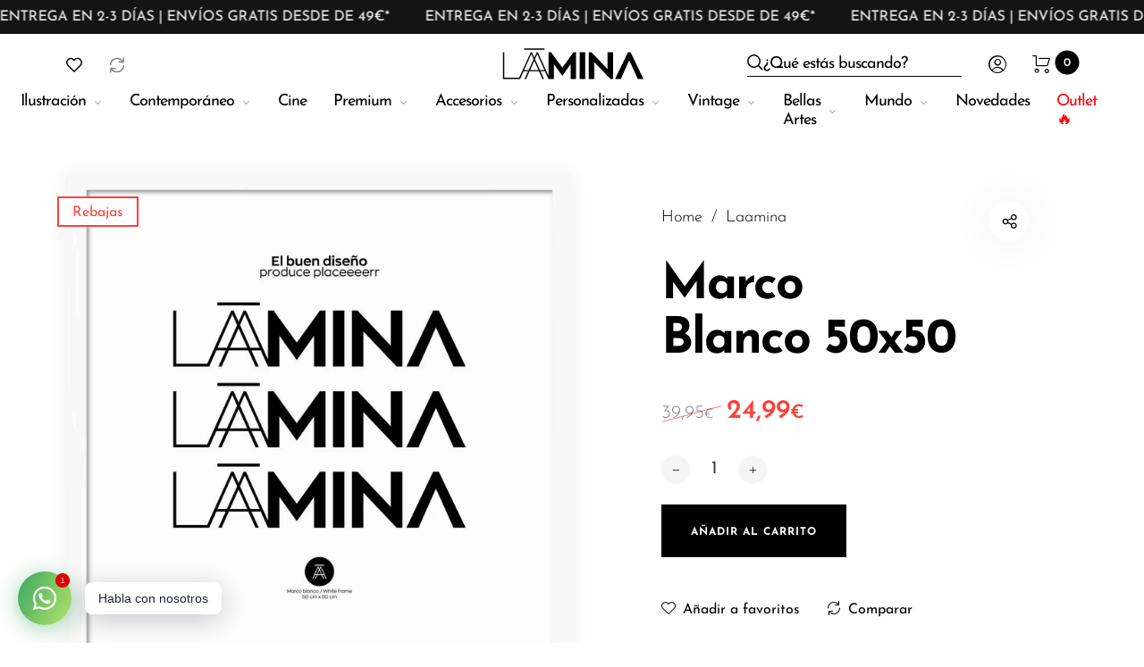

--- FILE ---
content_type: text/html; charset=utf-8
request_url: https://laamina.com/products/marco-blanco-50x50
body_size: 58268
content:
<!doctype html>
<html class="no-js" lang="es">
  <head>
    <!-- Google Tag Manager -->
<script>(function(w,d,s,l,i){w[l]=w[l]||[];w[l].push({'gtm.start':
new Date().getTime(),event:'gtm.js'});var f=d.getElementsByTagName(s)[0],
j=d.createElement(s),dl=l!='dataLayer'?'&l='+l:'';j.async=true;j.src=
'https://www.googletagmanager.com/gtm.js?id='+i+dl;f.parentNode.insertBefore(j,f);
})(window,document,'script','dataLayer','GTM-PGXZCRX');</script>
<!-- End Google Tag Manager -->
    <meta charset="utf-8">
    <meta http-equiv="X-UA-Compatible" content="IE=edge,chrome=1">
    <meta name="viewport" content="width=device-width,initial-scale=1">

    <meta name="google-site-verification" content="69vmAecvGkabM4bUjkPJOweLTC-_UQqsPQt2NBfJK5U">
    <meta name="google-site-verification" content="wMyP1k1t3fNEDl1H5sF1e3skPOk5sUl0zMZcq90qYTo">

    <link rel="preconnect" href="https://cdn.shopify.com" crossorigin>
    <link rel="preconnect" href="https://fonts.shopify.com" crossorigin>
    <link rel="preconnect" href="https://monorail-edge.shopifysvc.com">

    
    <link href="//laamina.com/cdn/shop/t/39/assets/marquee-top.css?v=141828000204131146411678120737" rel="stylesheet" type="text/css" media="all" />
    
<link rel="preload" as="font" href="//laamina.com/cdn/fonts/josefin_sans/josefinsans_n3.374d5f789b55dc43ab676daa4d4b2e3218eb6d25.woff2" type="font/woff2" crossorigin>
    <link rel="preload" as="font" href="//laamina.com/cdn/fonts/josefin_sans/josefinsans_n4.70f7efd699799949e6d9f99bc20843a2c86a2e0f.woff2" type="font/woff2" crossorigin>
    <link rel="preload" as="font" href="//laamina.com/cdn/fonts/josefin_sans/josefinsans_n4.70f7efd699799949e6d9f99bc20843a2c86a2e0f.woff2" type="font/woff2" crossorigin><link rel="canonical" href="https://laamina.com/products/marco-blanco-50x50"><link rel="shortcut icon" href="//laamina.com/cdn/shop/files/favicon_32x32.png?v=1614307218" type="image/png">
      <link rel="apple-touch-icon-precomposed" href="//laamina.com/cdn/shop/files/favicon_152x152.png?v=1614307218" type="image/png"><title>Marco Blanco de madera 50x50 | Laamina.com</title><meta name="description" content="Marco blanco de madera para láminas 50x50cm. Marco clásico con lámina protectora acrílica de 1,5mm de espesor y tapa trasera con anclajes de pared. Ligero, económico y resistente Tamaño Exterior: 52x52cm Espesor del marco: 15mm Profundidad: 30mm Peso: 0,62 kg Material: Madera natural"><style>
      
      
@font-face {
  font-family: "Josefin Sans";
  font-weight: 300;
  font-style: normal;
  font-display: swap;
  src: url("//laamina.com/cdn/fonts/josefin_sans/josefinsans_n3.374d5f789b55dc43ab676daa4d4b2e3218eb6d25.woff2") format("woff2"),
       url("//laamina.com/cdn/fonts/josefin_sans/josefinsans_n3.96e999b56a2455ae25366c2fa92b6bd8280af01a.woff") format("woff");
}

      
@font-face {
  font-family: "Josefin Sans";
  font-weight: 400;
  font-style: normal;
  font-display: swap;
  src: url("//laamina.com/cdn/fonts/josefin_sans/josefinsans_n4.70f7efd699799949e6d9f99bc20843a2c86a2e0f.woff2") format("woff2"),
       url("//laamina.com/cdn/fonts/josefin_sans/josefinsans_n4.35d308a1bdf56e5556bc2ac79702c721e4e2e983.woff") format("woff");
}

      
@font-face {
  font-family: "Josefin Sans";
  font-weight: 500;
  font-style: normal;
  font-display: swap;
  src: url("//laamina.com/cdn/fonts/josefin_sans/josefinsans_n5.72427d78743bbf3591b498f66ad0f8361904dc4d.woff2") format("woff2"),
       url("//laamina.com/cdn/fonts/josefin_sans/josefinsans_n5.15e133f4dfd3ea9ee7de5283759b87e9708721ae.woff") format("woff");
}

      
@font-face {
  font-family: "Josefin Sans";
  font-weight: 600;
  font-style: normal;
  font-display: swap;
  src: url("//laamina.com/cdn/fonts/josefin_sans/josefinsans_n6.afe095792949c54ae236c64ec95a9caea4be35d6.woff2") format("woff2"),
       url("//laamina.com/cdn/fonts/josefin_sans/josefinsans_n6.0ea222c12f299e43fa61b9245ec23b623ebeb1e9.woff") format("woff");
}

      
@font-face {
  font-family: "Josefin Sans";
  font-weight: 700;
  font-style: normal;
  font-display: swap;
  src: url("//laamina.com/cdn/fonts/josefin_sans/josefinsans_n7.4edc746dce14b53e39df223fba72d5f37c3d525d.woff2") format("woff2"),
       url("//laamina.com/cdn/fonts/josefin_sans/josefinsans_n7.051568b12ab464ee8f0241094cdd7a1c80fbd08d.woff") format("woff");
}

      

      
@font-face {
  font-family: "Josefin Sans";
  font-weight: 300;
  font-style: normal;
  font-display: swap;
  src: url("//laamina.com/cdn/fonts/josefin_sans/josefinsans_n3.374d5f789b55dc43ab676daa4d4b2e3218eb6d25.woff2") format("woff2"),
       url("//laamina.com/cdn/fonts/josefin_sans/josefinsans_n3.96e999b56a2455ae25366c2fa92b6bd8280af01a.woff") format("woff");
}

      
@font-face {
  font-family: "Josefin Sans";
  font-weight: 400;
  font-style: normal;
  font-display: swap;
  src: url("//laamina.com/cdn/fonts/josefin_sans/josefinsans_n4.70f7efd699799949e6d9f99bc20843a2c86a2e0f.woff2") format("woff2"),
       url("//laamina.com/cdn/fonts/josefin_sans/josefinsans_n4.35d308a1bdf56e5556bc2ac79702c721e4e2e983.woff") format("woff");
}

      
@font-face {
  font-family: "Josefin Sans";
  font-weight: 500;
  font-style: normal;
  font-display: swap;
  src: url("//laamina.com/cdn/fonts/josefin_sans/josefinsans_n5.72427d78743bbf3591b498f66ad0f8361904dc4d.woff2") format("woff2"),
       url("//laamina.com/cdn/fonts/josefin_sans/josefinsans_n5.15e133f4dfd3ea9ee7de5283759b87e9708721ae.woff") format("woff");
}

      
@font-face {
  font-family: "Josefin Sans";
  font-weight: 600;
  font-style: normal;
  font-display: swap;
  src: url("//laamina.com/cdn/fonts/josefin_sans/josefinsans_n6.afe095792949c54ae236c64ec95a9caea4be35d6.woff2") format("woff2"),
       url("//laamina.com/cdn/fonts/josefin_sans/josefinsans_n6.0ea222c12f299e43fa61b9245ec23b623ebeb1e9.woff") format("woff");
}

      
@font-face {
  font-family: "Josefin Sans";
  font-weight: 700;
  font-style: normal;
  font-display: swap;
  src: url("//laamina.com/cdn/fonts/josefin_sans/josefinsans_n7.4edc746dce14b53e39df223fba72d5f37c3d525d.woff2") format("woff2"),
       url("//laamina.com/cdn/fonts/josefin_sans/josefinsans_n7.051568b12ab464ee8f0241094cdd7a1c80fbd08d.woff") format("woff");
}

      

      
@font-face {
  font-family: "Josefin Sans";
  font-weight: 300;
  font-style: normal;
  font-display: swap;
  src: url("//laamina.com/cdn/fonts/josefin_sans/josefinsans_n3.374d5f789b55dc43ab676daa4d4b2e3218eb6d25.woff2") format("woff2"),
       url("//laamina.com/cdn/fonts/josefin_sans/josefinsans_n3.96e999b56a2455ae25366c2fa92b6bd8280af01a.woff") format("woff");
}

      
@font-face {
  font-family: "Josefin Sans";
  font-weight: 400;
  font-style: normal;
  font-display: swap;
  src: url("//laamina.com/cdn/fonts/josefin_sans/josefinsans_n4.70f7efd699799949e6d9f99bc20843a2c86a2e0f.woff2") format("woff2"),
       url("//laamina.com/cdn/fonts/josefin_sans/josefinsans_n4.35d308a1bdf56e5556bc2ac79702c721e4e2e983.woff") format("woff");
}

      
@font-face {
  font-family: "Josefin Sans";
  font-weight: 500;
  font-style: normal;
  font-display: swap;
  src: url("//laamina.com/cdn/fonts/josefin_sans/josefinsans_n5.72427d78743bbf3591b498f66ad0f8361904dc4d.woff2") format("woff2"),
       url("//laamina.com/cdn/fonts/josefin_sans/josefinsans_n5.15e133f4dfd3ea9ee7de5283759b87e9708721ae.woff") format("woff");
}

      
@font-face {
  font-family: "Josefin Sans";
  font-weight: 600;
  font-style: normal;
  font-display: swap;
  src: url("//laamina.com/cdn/fonts/josefin_sans/josefinsans_n6.afe095792949c54ae236c64ec95a9caea4be35d6.woff2") format("woff2"),
       url("//laamina.com/cdn/fonts/josefin_sans/josefinsans_n6.0ea222c12f299e43fa61b9245ec23b623ebeb1e9.woff") format("woff");
}

      
@font-face {
  font-family: "Josefin Sans";
  font-weight: 700;
  font-style: normal;
  font-display: swap;
  src: url("//laamina.com/cdn/fonts/josefin_sans/josefinsans_n7.4edc746dce14b53e39df223fba72d5f37c3d525d.woff2") format("woff2"),
       url("//laamina.com/cdn/fonts/josefin_sans/josefinsans_n7.051568b12ab464ee8f0241094cdd7a1c80fbd08d.woff") format("woff");
}

      
    </style><meta property="og:site_name" content="Laamina">
<meta property="og:url" content="https://laamina.com/products/marco-blanco-50x50">
<meta property="og:title" content="Marco Blanco 50x50">
<meta property="og:type" content="product">
<meta property="og:description" content="Marco blanco de madera para láminas 50x50cm. Marco clásico con lámina protectora acrílica de 1,5mm de espesor y tapa trasera con anclajes de pared. Ligero, económico y resistente Tamaño Exterior: 52x52cm Espesor del marco: 15mm Profundidad: 30mm Peso: 0,62 kg Material: Madera natural"><meta property="og:price:amount" content="24,99">
  <meta property="og:price:currency" content="EUR">
  <meta property="og:price:amount_currency" content="24,99€"><meta property="og:image" content="http://laamina.com/cdn/shop/products/Marco_madera_blanco_50x50_26e58f3a-3ebe-4299-ae83-b9174f0e418f_1200x1200.jpg?v=1629208220"><meta property="og:image" content="http://laamina.com/cdn/shop/products/DSC0650_47bd6618-24b1-417b-8561-99569b6ae1ee_1200x1200.jpg?v=1629208220"><meta property="og:image" content="http://laamina.com/cdn/shop/products/DSC0653_2903161f-2bb4-4fce-98a6-9ac51de2b98c_1200x1200.jpg?v=1629208220"><meta property="og:image:secure_url" content="https://laamina.com/cdn/shop/products/Marco_madera_blanco_50x50_26e58f3a-3ebe-4299-ae83-b9174f0e418f_1200x1200.jpg?v=1629208220"><meta property="og:image:secure_url" content="https://laamina.com/cdn/shop/products/DSC0650_47bd6618-24b1-417b-8561-99569b6ae1ee_1200x1200.jpg?v=1629208220"><meta property="og:image:secure_url" content="https://laamina.com/cdn/shop/products/DSC0653_2903161f-2bb4-4fce-98a6-9ac51de2b98c_1200x1200.jpg?v=1629208220"><meta name="twitter:card" content="summary_large_image">
<meta name="twitter:title" content="Marco Blanco 50x50">
<meta name="twitter:description" content="Marco blanco de madera para láminas 50x50cm. Marco clásico con lámina protectora acrílica de 1,5mm de espesor y tapa trasera con anclajes de pared. Ligero, económico y resistente Tamaño Exterior: 52x52cm Espesor del marco: 15mm Profundidad: 30mm Peso: 0,62 kg Material: Madera natural"><style data-shopify>
:root {
    --body-font: "Josefin Sans", sans-serif;
    --body-font_weight: 300;
    --body-font_style: normal;
    --body-font_size: 22px;
    --body-letter_spacing: 0px;
    --body-line_height: 1.6;

    --body_mb-font_size: 20px;
    --body_mb-line_height: 1.6;

    --heading-font: "Josefin Sans", sans-serif;
    --heading-font_weight: 400;
    --heading-font_style: normal;
    --heading-font_size: 24px;
    --heading-letter_spacing: -1px;

    --page_header-font_weight: 700;
    --page_header-line_height: 1.3;
    --page_header-letter_spacing: -2.5px;
    --page_header-text_transform: none;
    --page_header-font_size: 60px;

    --page_title-font_weight: 600;
    --page_title-letter_spacing: -0.5px;
    --page_title-text_transform: none;

    --single_page_title-font_weight: 700;
    --single_page_title-letter_spacing: -2px;
    --single_page_title-text_transform: none;
    --single_page_title-font_size: 62px;
    --single_page_title-line_height: 1.1;

    --button-font_weight: 700;
    --button-letter_spacing: 1px;
    --button-text_transform: uppercase;
    --button-font_size: 12px;

    --menu-font: "Josefin Sans";
    --menu-font_weight: 400;
    --menu-font_style: normal;
    --menu-font_size: 18px;
    --menu-letter_spacing: -1px;
    --menu-text_transform: none;
    --menu-icon_size: 18px;

    --submenu-font_size: 17px;
    --submenu-font_weight: 300;
    --submenu-letter_spacing: 0px;
    --submenu-text_transform: none;

    --menu_mb-font_size: 26px;
    --menu_mb-font_weight: 400;
    --menu_mb-letter_spacing: 0px;
    --menu_mb-text_transform: none;

    --color-bground: #fff;
    --color-bground-rgb: 255, 255, 255;
    
    
    
    
    
    
    
    --color-bground-invert: #000000;
    --color-bground-invert-rgb: 0, 0, 0;

    --color-bground_dark: #f7f8fa;
    --color-text: #3a3a3a;
    --color-text-rgb: 58, 58, 58;
    --color-link: #000;
    --color-link-rgb: 0, 0, 0;
    --color-border: #e7e7e7;
    --color-price: #000;
    --color-heading: #000;
    --color-heading-rgb: 0, 0, 0;
    --color-highlight: #000;
    --color-highlight_text: #fff;
    --color-highlight-text: #fff;
    --color-highlight2: #000;
    --color-highlight2_text: #fff;

    --btn-color: #fff;
    --btn-border: #000;
    --btn-bground: #000;
    --btn-color_hover: #000;
    --btn-border_hover: #000;
    --btn-bground_hover: #fff;
    --btn-font_size: 12px;
    --btn-font_weight: 700;

    --color-error: #000;
    --color-error_bg: #f9dddd;
    --color-error_ico: #da4343;
    --color-success: #000;
    --color-success_bg: #effae6;
    --color-success_ico: #85ab69;

    --header-mb_color: #000;
    --header-mb_bground: #fff;
    --header-mb_size: 18px;

    --header-color: #777;
    --header-link: #000;
    --header-highlight: #000;
    --header-bground: #fff;
    --header-border: #e7e7e7;
    --header-font_size: 20px;
    --header-icon_size: 18px;
    --header-font_weight: 400;

    --topbar-color: #141414;
    --topbar-link: #141414;
    --topbar-highlight: #000000;
    --topbar-bground: #ffffff;
    --topbar-border: #e7e7e7;
    --topbar-font_size: 16px;
    --topbar-icon_size: 18px;
    --topbar-font_weight: 300;

    --menu-bground: #fff;
    --menu-color: #000;
    --menu-highlight: #000;
    --submenu-bground: #fff;
    --submenu-color: #000;
    --submenu-highlight: #666666;
    --submenu-border_width: 0px;
    --submenu-border_color: #000;
    --vmenu-bground: #fff;
    --vmenu-color: #000;
    --vmenu-highlight: #00c9b7;

    --footer-color: #858585;
    --footer-heading: #000;
    --footer-link: #000;
    --footer-highlight: #666;
    --footer-bground: #fff;
    --footer-font_size: 19px;
    --footer-font_weight: 300;

    --cpyright-color: #000;
    --cpyright-link: #000;
    --cpyright-highlight: #666;
    --cpyright-bground: #fff;
    --cpyright-border: #eee;
    --cpyright-font_size: 18px;
    --cpyright-font_weight: 300;

    --boxed-bground: #f2f2f2;
    --mobile-font_size: 16px;

    --font-stack-body: "Josefin Sans", sans-serif;
    --font-stack-heading: "Josefin Sans", sans-serif;
    --font-stack-menu: "Josefin Sans", sans-serif;]

    --h0_size: 75.768px;
    --h1_size: 56.856px;
    --h2_size: 42.648px; 
    --h3_size: 31.992px; 
    --h4_size: 24px; 
    --h5_size: 18.0px;
    --h6_size: 15.6px;	

    --heading_medium-font_size: 19.2px;	
    --h0_size_medium: 60.6144px;
    --h1_size_medium: 45.4848px;
    --h2_size_medium: 34.1184px; 
    --h3_size_medium: 30.72px; 
    --h4_size_medium: 26.88px; 
    --h5_size_medium: 19.2px; 
    --h6_size_medium: 18.24px;

    --heading_mobile-font_size: 16px;	
    --h0_size_mobile: 50.512px;
    --h1_size_mobile: 37.904px;
    --h2_size_mobile: 28.432px; 
    --h3_size_mobile: 25.6px; 
    --h4_size_mobile: 22.4px; 
    --h5_size_mobile: 16px; 
    --h6_size_mobile: 15.2px;


    --page_header-font_size_small: 48.0px;
    --page_header-font_size_large: 67.2px;
    --page_header-font_size_xlarge: 72.0px;


    --space_xxxs: 3.0px;
    --space_xxs: 4.5px;
    --space_xs: 6.0px;
    --space_sm: 9.0px;
    --space_md: 18.0px;
    --space_df: 22.8px;
    --space_lg: 31.2px;
    --space_xl: 40.2px;
    --space_xxl: 63.0px;
    --space_xxxl: 102.0px;

    --btn_sm: 9.6px;
    --btn_df: 12px;
    --btn_lg: 14.4px;

    --lb-primary-color: #000;
    --lb-hotspot-color: #fff;
    --lb-hotspot-border: #000;
    --lb-hotspot-background: #000;
    --lb-hotspot-price: #000;

    --box-layout-background-image: url(//laamina.com/cdn/shopifycloud/storefront/assets/no-image-2048-a2addb12_1024x1024.gif);
    --box-layout-background-repeat: no-repeat;
    --box-layout-background-position: top left;

    
    
  }
</style>

<link href="//fonts.googleapis.com/icon?family=Material+Icons" rel="stylesheet" type="text/css" media="all" /><link rel="stylesheet" href="//laamina.com/cdn/shop/t/39/assets/vendor.css?v=59757737962978365651709815735" type="text/css" media="all">

<link rel="stylesheet" href="//laamina.com/cdn/shop/t/39/assets/theme.css?v=52143082040281190181723105046" type="text/css" media="all"><link rel="stylesheet" href="//laamina.com/cdn/shop/t/39/assets/theme-demo.css?v=28758253656197897131678120737" type="text/css" media="all"><link rel="stylesheet" href="//laamina.com/cdn/shop/t/39/assets/add_ons_luis.css?v=172888226652136925911685707320" type="text/css" media="all">

<script>
    document.documentElement.className = document.documentElement.className.replace('no-js', 'js');
    document.documentElement.className += (("ontouchstart" in document.documentElement) ? ' touch' : ' no-touch');
    var theme = {
      apps: {
        details:"",
        buyNow:"",
      },
      strings: {
        menu:"Menú",
        back:"Volver",
        addToCart:"Añadir al carrito",
        soldOut:"Sin stock",
        unavailable:"No disponible",
        preOrder:"Reservar",
        inComing:"",
        productAdded:"\u0026quot;{{ product_name }}\u0026quot; se ha añadido a tu carrito.",
        onlyLeft:"¡Date prisa, solo quedan \u003cstrong\u003e{{ count }}\u003c\/strong\u003e!",
        showMore:"Ver más",
        showLess:"Ver menos",
        addressError:"",
        addressNoResults:"",
        addressQueryLimit: "",
        authError:"",
        shoppingCart:"Carrito",
        compareLimit:"Solo puedes añadir un máximo de 10 productos para comparar",
        wishlistAdded:"Producto añadido a favoritos.",
        wishlistRemoved:"Producto eliminado de favoritos.",
        days:"Días",
        day:"Día",
        hours:"Horas",
        hour:"Hora",
        minutes:"Mins",
        minute:"Min",
        seconds:"Seg",
        second:"Seg",
        shippingButton:"Calcular",
        shippingButtonDisabled:"Calculando...",
      },
      settings: {
        currencySymbol:"€",
        moneyFormat:"{{amount_with_comma_separator}}€",
        assetUrl:"\/\/laamina.com\/cdn\/shop\/t\/39\/assets\/?v=13529",
        cartAjax:true,
        afterAddition:"message",
        rtl:false,
        animation:true,
        customerIsLoggedIn:false,
      }
    };
  var roar_api = {
    main_info: {
      theme_id: '24496822',
      owner_email: 'hello@laamina.com',
      shop: 'laamina.myshopify.com',
      domain: 'laamina.myshopify.com',
     	rdomain: 'laamina.com',
      license: 'mddrnkkgnhicgmflnnjmkffjjgonjljdm'
    }
  };
</script><script src="//laamina.com/cdn/shop/t/39/assets/lazysizes.js?v=36856923752472602211678120737" async="async"></script>
<script src="//cdn.shopify.com/s/javascripts/currencies.js" defer="defer"></script>
<script src="//laamina.com/cdn/shop/t/39/assets/vendor.js?v=17184378292007128901678120737" defer="defer"></script>

<script src="//laamina.com/cdn/shop/t/39/assets/theme.js?v=8515122284554186211678120737" defer="defer"></script><script src="//laamina.com/cdn/shop/t/39/assets/theme-demo.js?v=74606900451691680791678120737" defer="defer"></script><script>
  var weketingShop = {
    shop:"laamina.myshopify.com",
    moneyFormat:"{{amount_with_comma_separator}}€",productJson:{"id":4542170955831,"title":"Marco Blanco 50x50","handle":"marco-blanco-50x50","description":"\u003cdiv style=\"text-align: center;\"\u003e\n\u003cmeta charset=\"utf-8\"\u003e \u003cstrong data-mce-fragment=\"1\"\u003e\u003c\/strong\u003eMarco blanco de madera para láminas 50x50cm. Marco clásico con lámina protectora acrílica de 1,5mm de espesor y tapa trasera con anclajes de pared.\u003c\/div\u003e\n\u003cdiv style=\"text-align: center;\" itemprop=\"description\"\u003eLigero, económico y resistente\u003cbr\u003e\u003cbr\u003e\u003cmeta charset=\"utf-8\"\u003e Tamaño Exterior: 52x52cm\u003cbr\u003eEspesor del marco: 15mm\u003cbr\u003eProfundidad: 30mm\u003cbr\u003ePeso: 0,62 kg\u003cbr\u003eMaterial: Madera natural\u003c\/div\u003e","published_at":"2020-05-29T00:30:43+02:00","created_at":"2020-05-27T16:02:19+02:00","vendor":"Laamina","type":"Marcos","tags":["Todos"],"price":2499,"price_min":2499,"price_max":2499,"available":true,"price_varies":false,"compare_at_price":3995,"compare_at_price_min":3995,"compare_at_price_max":3995,"compare_at_price_varies":false,"variants":[{"id":32016659710007,"title":"Default Title","option1":"Default Title","option2":null,"option3":null,"sku":"MAR5050B","requires_shipping":true,"taxable":true,"featured_image":null,"available":true,"name":"Marco Blanco 50x50","public_title":null,"options":["Default Title"],"price":2499,"weight":1300,"compare_at_price":3995,"inventory_management":"shopify","barcode":"8445463000167","requires_selling_plan":false,"selling_plan_allocations":[]}],"images":["\/\/laamina.com\/cdn\/shop\/products\/Marco_madera_blanco_50x50_26e58f3a-3ebe-4299-ae83-b9174f0e418f.jpg?v=1629208220","\/\/laamina.com\/cdn\/shop\/products\/DSC0650_47bd6618-24b1-417b-8561-99569b6ae1ee.jpg?v=1629208220","\/\/laamina.com\/cdn\/shop\/products\/DSC0653_2903161f-2bb4-4fce-98a6-9ac51de2b98c.jpg?v=1629208220","\/\/laamina.com\/cdn\/shop\/products\/DSC0652_99da84e1-360e-4775-bbf3-2565f7802460.jpg?v=1629208220","\/\/laamina.com\/cdn\/shop\/products\/DSC0655_b868481e-4f1e-4843-abdd-13ccf7270858.jpg?v=1629208220"],"featured_image":"\/\/laamina.com\/cdn\/shop\/products\/Marco_madera_blanco_50x50_26e58f3a-3ebe-4299-ae83-b9174f0e418f.jpg?v=1629208220","options":["Title"],"media":[{"alt":null,"id":20636121956407,"position":1,"preview_image":{"aspect_ratio":1.0,"height":1600,"width":1600,"src":"\/\/laamina.com\/cdn\/shop\/products\/Marco_madera_blanco_50x50_26e58f3a-3ebe-4299-ae83-b9174f0e418f.jpg?v=1629208220"},"aspect_ratio":1.0,"height":1600,"media_type":"image","src":"\/\/laamina.com\/cdn\/shop\/products\/Marco_madera_blanco_50x50_26e58f3a-3ebe-4299-ae83-b9174f0e418f.jpg?v=1629208220","width":1600},{"alt":null,"id":20636043673655,"position":2,"preview_image":{"aspect_ratio":0.75,"height":2133,"width":1600,"src":"\/\/laamina.com\/cdn\/shop\/products\/DSC0650_47bd6618-24b1-417b-8561-99569b6ae1ee.jpg?v=1629208220"},"aspect_ratio":0.75,"height":2133,"media_type":"image","src":"\/\/laamina.com\/cdn\/shop\/products\/DSC0650_47bd6618-24b1-417b-8561-99569b6ae1ee.jpg?v=1629208220","width":1600},{"alt":null,"id":20636043739191,"position":3,"preview_image":{"aspect_ratio":0.75,"height":2133,"width":1600,"src":"\/\/laamina.com\/cdn\/shop\/products\/DSC0653_2903161f-2bb4-4fce-98a6-9ac51de2b98c.jpg?v=1629208220"},"aspect_ratio":0.75,"height":2133,"media_type":"image","src":"\/\/laamina.com\/cdn\/shop\/products\/DSC0653_2903161f-2bb4-4fce-98a6-9ac51de2b98c.jpg?v=1629208220","width":1600},{"alt":null,"id":20636043706423,"position":4,"preview_image":{"aspect_ratio":0.75,"height":2133,"width":1600,"src":"\/\/laamina.com\/cdn\/shop\/products\/DSC0652_99da84e1-360e-4775-bbf3-2565f7802460.jpg?v=1629208220"},"aspect_ratio":0.75,"height":2133,"media_type":"image","src":"\/\/laamina.com\/cdn\/shop\/products\/DSC0652_99da84e1-360e-4775-bbf3-2565f7802460.jpg?v=1629208220","width":1600},{"alt":null,"id":20636043771959,"position":5,"preview_image":{"aspect_ratio":0.75,"height":2133,"width":1600,"src":"\/\/laamina.com\/cdn\/shop\/products\/DSC0655_b868481e-4f1e-4843-abdd-13ccf7270858.jpg?v=1629208220"},"aspect_ratio":0.75,"height":2133,"media_type":"image","src":"\/\/laamina.com\/cdn\/shop\/products\/DSC0655_b868481e-4f1e-4843-abdd-13ccf7270858.jpg?v=1629208220","width":1600}],"requires_selling_plan":false,"selling_plan_groups":[],"content":"\u003cdiv style=\"text-align: center;\"\u003e\n\u003cmeta charset=\"utf-8\"\u003e \u003cstrong data-mce-fragment=\"1\"\u003e\u003c\/strong\u003eMarco blanco de madera para láminas 50x50cm. Marco clásico con lámina protectora acrílica de 1,5mm de espesor y tapa trasera con anclajes de pared.\u003c\/div\u003e\n\u003cdiv style=\"text-align: center;\" itemprop=\"description\"\u003eLigero, económico y resistente\u003cbr\u003e\u003cbr\u003e\u003cmeta charset=\"utf-8\"\u003e Tamaño Exterior: 52x52cm\u003cbr\u003eEspesor del marco: 15mm\u003cbr\u003eProfundidad: 30mm\u003cbr\u003ePeso: 0,62 kg\u003cbr\u003eMaterial: Madera natural\u003c\/div\u003e"},};
</script><script>
  var roarNotifyConfig = {
    settings: JSON.parse(null),
    cssUrl: 'https://cdn.shopify.com/s/files/1/0184/4255/1360/files/roarnotify.css?3177688734338981960',
  }
</script><script>window.performance && window.performance.mark && window.performance.mark('shopify.content_for_header.start');</script><meta id="shopify-digital-wallet" name="shopify-digital-wallet" content="/27044839479/digital_wallets/dialog">
<meta name="shopify-checkout-api-token" content="78f213e870767fd5b8cc0dee5c1bf055">
<meta id="in-context-paypal-metadata" data-shop-id="27044839479" data-venmo-supported="false" data-environment="production" data-locale="es_ES" data-paypal-v4="true" data-currency="EUR">
<link rel="alternate" hreflang="x-default" href="https://laamina.com/products/marco-blanco-50x50">
<link rel="alternate" hreflang="es" href="https://laamina.com/products/marco-blanco-50x50">
<link rel="alternate" hreflang="fr-FR" href="https://laamina.fr/products/marco-blanco-50x50">
<link rel="alternate" hreflang="en-GB" href="http://laamina.co.uk/products/marco-blanco-50x50">
<link rel="alternate" type="application/json+oembed" href="https://laamina.com/products/marco-blanco-50x50.oembed">
<script async="async" src="/checkouts/internal/preloads.js?locale=es-ES"></script>
<link rel="preconnect" href="https://shop.app" crossorigin="anonymous">
<script async="async" src="https://shop.app/checkouts/internal/preloads.js?locale=es-ES&shop_id=27044839479" crossorigin="anonymous"></script>
<script id="apple-pay-shop-capabilities" type="application/json">{"shopId":27044839479,"countryCode":"ES","currencyCode":"EUR","merchantCapabilities":["supports3DS"],"merchantId":"gid:\/\/shopify\/Shop\/27044839479","merchantName":"Laamina","requiredBillingContactFields":["postalAddress","email","phone"],"requiredShippingContactFields":["postalAddress","email","phone"],"shippingType":"shipping","supportedNetworks":["visa","maestro","masterCard","amex"],"total":{"type":"pending","label":"Laamina","amount":"1.00"},"shopifyPaymentsEnabled":true,"supportsSubscriptions":true}</script>
<script id="shopify-features" type="application/json">{"accessToken":"78f213e870767fd5b8cc0dee5c1bf055","betas":["rich-media-storefront-analytics"],"domain":"laamina.com","predictiveSearch":true,"shopId":27044839479,"locale":"es"}</script>
<script>var Shopify = Shopify || {};
Shopify.shop = "laamina.myshopify.com";
Shopify.locale = "es";
Shopify.currency = {"active":"EUR","rate":"1.0"};
Shopify.country = "ES";
Shopify.theme = {"name":"Laamina 2.0","id":144598827333,"schema_name":"Barberry","schema_version":"2.1.2","theme_store_id":null,"role":"main"};
Shopify.theme.handle = "null";
Shopify.theme.style = {"id":null,"handle":null};
Shopify.cdnHost = "laamina.com/cdn";
Shopify.routes = Shopify.routes || {};
Shopify.routes.root = "/";</script>
<script type="module">!function(o){(o.Shopify=o.Shopify||{}).modules=!0}(window);</script>
<script>!function(o){function n(){var o=[];function n(){o.push(Array.prototype.slice.apply(arguments))}return n.q=o,n}var t=o.Shopify=o.Shopify||{};t.loadFeatures=n(),t.autoloadFeatures=n()}(window);</script>
<script>
  window.ShopifyPay = window.ShopifyPay || {};
  window.ShopifyPay.apiHost = "shop.app\/pay";
  window.ShopifyPay.redirectState = null;
</script>
<script id="shop-js-analytics" type="application/json">{"pageType":"product"}</script>
<script defer="defer" async type="module" src="//laamina.com/cdn/shopifycloud/shop-js/modules/v2/client.init-shop-cart-sync_CvZOh8Af.es.esm.js"></script>
<script defer="defer" async type="module" src="//laamina.com/cdn/shopifycloud/shop-js/modules/v2/chunk.common_3Rxs6Qxh.esm.js"></script>
<script type="module">
  await import("//laamina.com/cdn/shopifycloud/shop-js/modules/v2/client.init-shop-cart-sync_CvZOh8Af.es.esm.js");
await import("//laamina.com/cdn/shopifycloud/shop-js/modules/v2/chunk.common_3Rxs6Qxh.esm.js");

  window.Shopify.SignInWithShop?.initShopCartSync?.({"fedCMEnabled":true,"windoidEnabled":true});

</script>
<script>
  window.Shopify = window.Shopify || {};
  if (!window.Shopify.featureAssets) window.Shopify.featureAssets = {};
  window.Shopify.featureAssets['shop-js'] = {"shop-cart-sync":["modules/v2/client.shop-cart-sync_rmK0axmV.es.esm.js","modules/v2/chunk.common_3Rxs6Qxh.esm.js"],"init-fed-cm":["modules/v2/client.init-fed-cm_ZaR7zFve.es.esm.js","modules/v2/chunk.common_3Rxs6Qxh.esm.js"],"shop-cash-offers":["modules/v2/client.shop-cash-offers_CD08217J.es.esm.js","modules/v2/chunk.common_3Rxs6Qxh.esm.js","modules/v2/chunk.modal_DPIzVVvN.esm.js"],"shop-button":["modules/v2/client.shop-button_DtKRgnFY.es.esm.js","modules/v2/chunk.common_3Rxs6Qxh.esm.js"],"shop-toast-manager":["modules/v2/client.shop-toast-manager_BhL87v9O.es.esm.js","modules/v2/chunk.common_3Rxs6Qxh.esm.js"],"init-shop-cart-sync":["modules/v2/client.init-shop-cart-sync_CvZOh8Af.es.esm.js","modules/v2/chunk.common_3Rxs6Qxh.esm.js"],"avatar":["modules/v2/client.avatar_BTnouDA3.es.esm.js"],"init-windoid":["modules/v2/client.init-windoid_B42Q2JHR.es.esm.js","modules/v2/chunk.common_3Rxs6Qxh.esm.js"],"init-shop-email-lookup-coordinator":["modules/v2/client.init-shop-email-lookup-coordinator_CFAE-OH8.es.esm.js","modules/v2/chunk.common_3Rxs6Qxh.esm.js"],"pay-button":["modules/v2/client.pay-button_x3Sl_UWF.es.esm.js","modules/v2/chunk.common_3Rxs6Qxh.esm.js"],"shop-login-button":["modules/v2/client.shop-login-button_Bwv8tzNm.es.esm.js","modules/v2/chunk.common_3Rxs6Qxh.esm.js","modules/v2/chunk.modal_DPIzVVvN.esm.js"],"init-customer-accounts-sign-up":["modules/v2/client.init-customer-accounts-sign-up_CqSuJy7r.es.esm.js","modules/v2/client.shop-login-button_Bwv8tzNm.es.esm.js","modules/v2/chunk.common_3Rxs6Qxh.esm.js","modules/v2/chunk.modal_DPIzVVvN.esm.js"],"init-shop-for-new-customer-accounts":["modules/v2/client.init-shop-for-new-customer-accounts_l0dYgp_m.es.esm.js","modules/v2/client.shop-login-button_Bwv8tzNm.es.esm.js","modules/v2/chunk.common_3Rxs6Qxh.esm.js","modules/v2/chunk.modal_DPIzVVvN.esm.js"],"init-customer-accounts":["modules/v2/client.init-customer-accounts_DwzgN7WB.es.esm.js","modules/v2/client.shop-login-button_Bwv8tzNm.es.esm.js","modules/v2/chunk.common_3Rxs6Qxh.esm.js","modules/v2/chunk.modal_DPIzVVvN.esm.js"],"shop-follow-button":["modules/v2/client.shop-follow-button_sMoqSZtr.es.esm.js","modules/v2/chunk.common_3Rxs6Qxh.esm.js","modules/v2/chunk.modal_DPIzVVvN.esm.js"],"checkout-modal":["modules/v2/client.checkout-modal_CwKmoEcx.es.esm.js","modules/v2/chunk.common_3Rxs6Qxh.esm.js","modules/v2/chunk.modal_DPIzVVvN.esm.js"],"lead-capture":["modules/v2/client.lead-capture_De9xQpTV.es.esm.js","modules/v2/chunk.common_3Rxs6Qxh.esm.js","modules/v2/chunk.modal_DPIzVVvN.esm.js"],"shop-login":["modules/v2/client.shop-login_DZKlOsWP.es.esm.js","modules/v2/chunk.common_3Rxs6Qxh.esm.js","modules/v2/chunk.modal_DPIzVVvN.esm.js"],"payment-terms":["modules/v2/client.payment-terms_WyOlUs-o.es.esm.js","modules/v2/chunk.common_3Rxs6Qxh.esm.js","modules/v2/chunk.modal_DPIzVVvN.esm.js"]};
</script>
<script>(function() {
  var isLoaded = false;
  function asyncLoad() {
    if (isLoaded) return;
    isLoaded = true;
    var urls = ["https:\/\/ecommplugins-scripts.trustpilot.com\/v2.1\/js\/header.min.js?settings=eyJrZXkiOiJrWGk4RmNNTndJeGdpeHZXIn0=\u0026v=2.5\u0026shop=laamina.myshopify.com","https:\/\/ecommplugins-trustboxsettings.trustpilot.com\/laamina.myshopify.com.js?settings=1607247407714\u0026shop=laamina.myshopify.com","https:\/\/widget.trustpilot.com\/bootstrap\/v5\/tp.widget.sync.bootstrap.min.js?shop=laamina.myshopify.com","https:\/\/plugin.brevo.com\/integrations\/api\/automation\/script?user_connection_id=624554a14db05370cb47b8d4\u0026ma-key=5ghpk189n5emthch1ucjui6l\u0026shop=laamina.myshopify.com","https:\/\/plugin.brevo.com\/integrations\/api\/sy\/cart_tracking\/script?user_connection_id=624554a14db05370cb47b8d4\u0026ma-key=5ghpk189n5emthch1ucjui6l\u0026shop=laamina.myshopify.com","https:\/\/cdn.shopify.com\/s\/files\/1\/0184\/4255\/1360\/files\/whatsapp.v5.min.js?v=1649497564\u0026shop=laamina.myshopify.com","https:\/\/storage.nfcube.com\/instafeed-f73af48adddacb961f1c919b89ed9d1c.js?shop=laamina.myshopify.com","\/\/cdn.shopify.com\/proxy\/f5cf5a9177015bdd8f72fd3f193589a63798559b29fd0d32ab454dc2777d4e03\/apps.anhkiet.info\/firework-effect\/scripts\/3bfcd6e187a5f15f977a2bbb56d96c32.js?token=20250120120451\u0026shop=laamina.myshopify.com\u0026sp-cache-control=cHVibGljLCBtYXgtYWdlPTkwMA"];
    for (var i = 0; i < urls.length; i++) {
      var s = document.createElement('script');
      s.type = 'text/javascript';
      s.async = true;
      s.src = urls[i];
      var x = document.getElementsByTagName('script')[0];
      x.parentNode.insertBefore(s, x);
    }
  };
  if(window.attachEvent) {
    window.attachEvent('onload', asyncLoad);
  } else {
    window.addEventListener('load', asyncLoad, false);
  }
})();</script>
<script id="__st">var __st={"a":27044839479,"offset":3600,"reqid":"7e381457-00f7-438d-adb1-107e7f14d462-1768849926","pageurl":"laamina.com\/products\/marco-blanco-50x50","u":"9cdee942667e","p":"product","rtyp":"product","rid":4542170955831};</script>
<script>window.ShopifyPaypalV4VisibilityTracking = true;</script>
<script id="captcha-bootstrap">!function(){'use strict';const t='contact',e='account',n='new_comment',o=[[t,t],['blogs',n],['comments',n],[t,'customer']],c=[[e,'customer_login'],[e,'guest_login'],[e,'recover_customer_password'],[e,'create_customer']],r=t=>t.map((([t,e])=>`form[action*='/${t}']:not([data-nocaptcha='true']) input[name='form_type'][value='${e}']`)).join(','),a=t=>()=>t?[...document.querySelectorAll(t)].map((t=>t.form)):[];function s(){const t=[...o],e=r(t);return a(e)}const i='password',u='form_key',d=['recaptcha-v3-token','g-recaptcha-response','h-captcha-response',i],f=()=>{try{return window.sessionStorage}catch{return}},m='__shopify_v',_=t=>t.elements[u];function p(t,e,n=!1){try{const o=window.sessionStorage,c=JSON.parse(o.getItem(e)),{data:r}=function(t){const{data:e,action:n}=t;return t[m]||n?{data:e,action:n}:{data:t,action:n}}(c);for(const[e,n]of Object.entries(r))t.elements[e]&&(t.elements[e].value=n);n&&o.removeItem(e)}catch(o){console.error('form repopulation failed',{error:o})}}const l='form_type',E='cptcha';function T(t){t.dataset[E]=!0}const w=window,h=w.document,L='Shopify',v='ce_forms',y='captcha';let A=!1;((t,e)=>{const n=(g='f06e6c50-85a8-45c8-87d0-21a2b65856fe',I='https://cdn.shopify.com/shopifycloud/storefront-forms-hcaptcha/ce_storefront_forms_captcha_hcaptcha.v1.5.2.iife.js',D={infoText:'Protegido por hCaptcha',privacyText:'Privacidad',termsText:'Términos'},(t,e,n)=>{const o=w[L][v],c=o.bindForm;if(c)return c(t,g,e,D).then(n);var r;o.q.push([[t,g,e,D],n]),r=I,A||(h.body.append(Object.assign(h.createElement('script'),{id:'captcha-provider',async:!0,src:r})),A=!0)});var g,I,D;w[L]=w[L]||{},w[L][v]=w[L][v]||{},w[L][v].q=[],w[L][y]=w[L][y]||{},w[L][y].protect=function(t,e){n(t,void 0,e),T(t)},Object.freeze(w[L][y]),function(t,e,n,w,h,L){const[v,y,A,g]=function(t,e,n){const i=e?o:[],u=t?c:[],d=[...i,...u],f=r(d),m=r(i),_=r(d.filter((([t,e])=>n.includes(e))));return[a(f),a(m),a(_),s()]}(w,h,L),I=t=>{const e=t.target;return e instanceof HTMLFormElement?e:e&&e.form},D=t=>v().includes(t);t.addEventListener('submit',(t=>{const e=I(t);if(!e)return;const n=D(e)&&!e.dataset.hcaptchaBound&&!e.dataset.recaptchaBound,o=_(e),c=g().includes(e)&&(!o||!o.value);(n||c)&&t.preventDefault(),c&&!n&&(function(t){try{if(!f())return;!function(t){const e=f();if(!e)return;const n=_(t);if(!n)return;const o=n.value;o&&e.removeItem(o)}(t);const e=Array.from(Array(32),(()=>Math.random().toString(36)[2])).join('');!function(t,e){_(t)||t.append(Object.assign(document.createElement('input'),{type:'hidden',name:u})),t.elements[u].value=e}(t,e),function(t,e){const n=f();if(!n)return;const o=[...t.querySelectorAll(`input[type='${i}']`)].map((({name:t})=>t)),c=[...d,...o],r={};for(const[a,s]of new FormData(t).entries())c.includes(a)||(r[a]=s);n.setItem(e,JSON.stringify({[m]:1,action:t.action,data:r}))}(t,e)}catch(e){console.error('failed to persist form',e)}}(e),e.submit())}));const S=(t,e)=>{t&&!t.dataset[E]&&(n(t,e.some((e=>e===t))),T(t))};for(const o of['focusin','change'])t.addEventListener(o,(t=>{const e=I(t);D(e)&&S(e,y())}));const B=e.get('form_key'),M=e.get(l),P=B&&M;t.addEventListener('DOMContentLoaded',(()=>{const t=y();if(P)for(const e of t)e.elements[l].value===M&&p(e,B);[...new Set([...A(),...v().filter((t=>'true'===t.dataset.shopifyCaptcha))])].forEach((e=>S(e,t)))}))}(h,new URLSearchParams(w.location.search),n,t,e,['guest_login'])})(!0,!0)}();</script>
<script integrity="sha256-4kQ18oKyAcykRKYeNunJcIwy7WH5gtpwJnB7kiuLZ1E=" data-source-attribution="shopify.loadfeatures" defer="defer" src="//laamina.com/cdn/shopifycloud/storefront/assets/storefront/load_feature-a0a9edcb.js" crossorigin="anonymous"></script>
<script crossorigin="anonymous" defer="defer" src="//laamina.com/cdn/shopifycloud/storefront/assets/shopify_pay/storefront-65b4c6d7.js?v=20250812"></script>
<script data-source-attribution="shopify.dynamic_checkout.dynamic.init">var Shopify=Shopify||{};Shopify.PaymentButton=Shopify.PaymentButton||{isStorefrontPortableWallets:!0,init:function(){window.Shopify.PaymentButton.init=function(){};var t=document.createElement("script");t.src="https://laamina.com/cdn/shopifycloud/portable-wallets/latest/portable-wallets.es.js",t.type="module",document.head.appendChild(t)}};
</script>
<script data-source-attribution="shopify.dynamic_checkout.buyer_consent">
  function portableWalletsHideBuyerConsent(e){var t=document.getElementById("shopify-buyer-consent"),n=document.getElementById("shopify-subscription-policy-button");t&&n&&(t.classList.add("hidden"),t.setAttribute("aria-hidden","true"),n.removeEventListener("click",e))}function portableWalletsShowBuyerConsent(e){var t=document.getElementById("shopify-buyer-consent"),n=document.getElementById("shopify-subscription-policy-button");t&&n&&(t.classList.remove("hidden"),t.removeAttribute("aria-hidden"),n.addEventListener("click",e))}window.Shopify?.PaymentButton&&(window.Shopify.PaymentButton.hideBuyerConsent=portableWalletsHideBuyerConsent,window.Shopify.PaymentButton.showBuyerConsent=portableWalletsShowBuyerConsent);
</script>
<script data-source-attribution="shopify.dynamic_checkout.cart.bootstrap">document.addEventListener("DOMContentLoaded",(function(){function t(){return document.querySelector("shopify-accelerated-checkout-cart, shopify-accelerated-checkout")}if(t())Shopify.PaymentButton.init();else{new MutationObserver((function(e,n){t()&&(Shopify.PaymentButton.init(),n.disconnect())})).observe(document.body,{childList:!0,subtree:!0})}}));
</script>
<link id="shopify-accelerated-checkout-styles" rel="stylesheet" media="screen" href="https://laamina.com/cdn/shopifycloud/portable-wallets/latest/accelerated-checkout-backwards-compat.css" crossorigin="anonymous">
<style id="shopify-accelerated-checkout-cart">
        #shopify-buyer-consent {
  margin-top: 1em;
  display: inline-block;
  width: 100%;
}

#shopify-buyer-consent.hidden {
  display: none;
}

#shopify-subscription-policy-button {
  background: none;
  border: none;
  padding: 0;
  text-decoration: underline;
  font-size: inherit;
  cursor: pointer;
}

#shopify-subscription-policy-button::before {
  box-shadow: none;
}

      </style>

<script>window.performance && window.performance.mark && window.performance.mark('shopify.content_for_header.end');</script>
  <script src="https://cdn.shopify.com/extensions/019b92df-1966-750c-943d-a8ced4b05ac2/option-cli3-369/assets/gpomain.js" type="text/javascript" defer="defer"></script>
<link href="https://monorail-edge.shopifysvc.com" rel="dns-prefetch">
<script>(function(){if ("sendBeacon" in navigator && "performance" in window) {try {var session_token_from_headers = performance.getEntriesByType('navigation')[0].serverTiming.find(x => x.name == '_s').description;} catch {var session_token_from_headers = undefined;}var session_cookie_matches = document.cookie.match(/_shopify_s=([^;]*)/);var session_token_from_cookie = session_cookie_matches && session_cookie_matches.length === 2 ? session_cookie_matches[1] : "";var session_token = session_token_from_headers || session_token_from_cookie || "";function handle_abandonment_event(e) {var entries = performance.getEntries().filter(function(entry) {return /monorail-edge.shopifysvc.com/.test(entry.name);});if (!window.abandonment_tracked && entries.length === 0) {window.abandonment_tracked = true;var currentMs = Date.now();var navigation_start = performance.timing.navigationStart;var payload = {shop_id: 27044839479,url: window.location.href,navigation_start,duration: currentMs - navigation_start,session_token,page_type: "product"};window.navigator.sendBeacon("https://monorail-edge.shopifysvc.com/v1/produce", JSON.stringify({schema_id: "online_store_buyer_site_abandonment/1.1",payload: payload,metadata: {event_created_at_ms: currentMs,event_sent_at_ms: currentMs}}));}}window.addEventListener('pagehide', handle_abandonment_event);}}());</script>
<script id="web-pixels-manager-setup">(function e(e,d,r,n,o){if(void 0===o&&(o={}),!Boolean(null===(a=null===(i=window.Shopify)||void 0===i?void 0:i.analytics)||void 0===a?void 0:a.replayQueue)){var i,a;window.Shopify=window.Shopify||{};var t=window.Shopify;t.analytics=t.analytics||{};var s=t.analytics;s.replayQueue=[],s.publish=function(e,d,r){return s.replayQueue.push([e,d,r]),!0};try{self.performance.mark("wpm:start")}catch(e){}var l=function(){var e={modern:/Edge?\/(1{2}[4-9]|1[2-9]\d|[2-9]\d{2}|\d{4,})\.\d+(\.\d+|)|Firefox\/(1{2}[4-9]|1[2-9]\d|[2-9]\d{2}|\d{4,})\.\d+(\.\d+|)|Chrom(ium|e)\/(9{2}|\d{3,})\.\d+(\.\d+|)|(Maci|X1{2}).+ Version\/(15\.\d+|(1[6-9]|[2-9]\d|\d{3,})\.\d+)([,.]\d+|)( \(\w+\)|)( Mobile\/\w+|) Safari\/|Chrome.+OPR\/(9{2}|\d{3,})\.\d+\.\d+|(CPU[ +]OS|iPhone[ +]OS|CPU[ +]iPhone|CPU IPhone OS|CPU iPad OS)[ +]+(15[._]\d+|(1[6-9]|[2-9]\d|\d{3,})[._]\d+)([._]\d+|)|Android:?[ /-](13[3-9]|1[4-9]\d|[2-9]\d{2}|\d{4,})(\.\d+|)(\.\d+|)|Android.+Firefox\/(13[5-9]|1[4-9]\d|[2-9]\d{2}|\d{4,})\.\d+(\.\d+|)|Android.+Chrom(ium|e)\/(13[3-9]|1[4-9]\d|[2-9]\d{2}|\d{4,})\.\d+(\.\d+|)|SamsungBrowser\/([2-9]\d|\d{3,})\.\d+/,legacy:/Edge?\/(1[6-9]|[2-9]\d|\d{3,})\.\d+(\.\d+|)|Firefox\/(5[4-9]|[6-9]\d|\d{3,})\.\d+(\.\d+|)|Chrom(ium|e)\/(5[1-9]|[6-9]\d|\d{3,})\.\d+(\.\d+|)([\d.]+$|.*Safari\/(?![\d.]+ Edge\/[\d.]+$))|(Maci|X1{2}).+ Version\/(10\.\d+|(1[1-9]|[2-9]\d|\d{3,})\.\d+)([,.]\d+|)( \(\w+\)|)( Mobile\/\w+|) Safari\/|Chrome.+OPR\/(3[89]|[4-9]\d|\d{3,})\.\d+\.\d+|(CPU[ +]OS|iPhone[ +]OS|CPU[ +]iPhone|CPU IPhone OS|CPU iPad OS)[ +]+(10[._]\d+|(1[1-9]|[2-9]\d|\d{3,})[._]\d+)([._]\d+|)|Android:?[ /-](13[3-9]|1[4-9]\d|[2-9]\d{2}|\d{4,})(\.\d+|)(\.\d+|)|Mobile Safari.+OPR\/([89]\d|\d{3,})\.\d+\.\d+|Android.+Firefox\/(13[5-9]|1[4-9]\d|[2-9]\d{2}|\d{4,})\.\d+(\.\d+|)|Android.+Chrom(ium|e)\/(13[3-9]|1[4-9]\d|[2-9]\d{2}|\d{4,})\.\d+(\.\d+|)|Android.+(UC? ?Browser|UCWEB|U3)[ /]?(15\.([5-9]|\d{2,})|(1[6-9]|[2-9]\d|\d{3,})\.\d+)\.\d+|SamsungBrowser\/(5\.\d+|([6-9]|\d{2,})\.\d+)|Android.+MQ{2}Browser\/(14(\.(9|\d{2,})|)|(1[5-9]|[2-9]\d|\d{3,})(\.\d+|))(\.\d+|)|K[Aa][Ii]OS\/(3\.\d+|([4-9]|\d{2,})\.\d+)(\.\d+|)/},d=e.modern,r=e.legacy,n=navigator.userAgent;return n.match(d)?"modern":n.match(r)?"legacy":"unknown"}(),u="modern"===l?"modern":"legacy",c=(null!=n?n:{modern:"",legacy:""})[u],f=function(e){return[e.baseUrl,"/wpm","/b",e.hashVersion,"modern"===e.buildTarget?"m":"l",".js"].join("")}({baseUrl:d,hashVersion:r,buildTarget:u}),m=function(e){var d=e.version,r=e.bundleTarget,n=e.surface,o=e.pageUrl,i=e.monorailEndpoint;return{emit:function(e){var a=e.status,t=e.errorMsg,s=(new Date).getTime(),l=JSON.stringify({metadata:{event_sent_at_ms:s},events:[{schema_id:"web_pixels_manager_load/3.1",payload:{version:d,bundle_target:r,page_url:o,status:a,surface:n,error_msg:t},metadata:{event_created_at_ms:s}}]});if(!i)return console&&console.warn&&console.warn("[Web Pixels Manager] No Monorail endpoint provided, skipping logging."),!1;try{return self.navigator.sendBeacon.bind(self.navigator)(i,l)}catch(e){}var u=new XMLHttpRequest;try{return u.open("POST",i,!0),u.setRequestHeader("Content-Type","text/plain"),u.send(l),!0}catch(e){return console&&console.warn&&console.warn("[Web Pixels Manager] Got an unhandled error while logging to Monorail."),!1}}}}({version:r,bundleTarget:l,surface:e.surface,pageUrl:self.location.href,monorailEndpoint:e.monorailEndpoint});try{o.browserTarget=l,function(e){var d=e.src,r=e.async,n=void 0===r||r,o=e.onload,i=e.onerror,a=e.sri,t=e.scriptDataAttributes,s=void 0===t?{}:t,l=document.createElement("script"),u=document.querySelector("head"),c=document.querySelector("body");if(l.async=n,l.src=d,a&&(l.integrity=a,l.crossOrigin="anonymous"),s)for(var f in s)if(Object.prototype.hasOwnProperty.call(s,f))try{l.dataset[f]=s[f]}catch(e){}if(o&&l.addEventListener("load",o),i&&l.addEventListener("error",i),u)u.appendChild(l);else{if(!c)throw new Error("Did not find a head or body element to append the script");c.appendChild(l)}}({src:f,async:!0,onload:function(){if(!function(){var e,d;return Boolean(null===(d=null===(e=window.Shopify)||void 0===e?void 0:e.analytics)||void 0===d?void 0:d.initialized)}()){var d=window.webPixelsManager.init(e)||void 0;if(d){var r=window.Shopify.analytics;r.replayQueue.forEach((function(e){var r=e[0],n=e[1],o=e[2];d.publishCustomEvent(r,n,o)})),r.replayQueue=[],r.publish=d.publishCustomEvent,r.visitor=d.visitor,r.initialized=!0}}},onerror:function(){return m.emit({status:"failed",errorMsg:"".concat(f," has failed to load")})},sri:function(e){var d=/^sha384-[A-Za-z0-9+/=]+$/;return"string"==typeof e&&d.test(e)}(c)?c:"",scriptDataAttributes:o}),m.emit({status:"loading"})}catch(e){m.emit({status:"failed",errorMsg:(null==e?void 0:e.message)||"Unknown error"})}}})({shopId: 27044839479,storefrontBaseUrl: "https://laamina.com",extensionsBaseUrl: "https://extensions.shopifycdn.com/cdn/shopifycloud/web-pixels-manager",monorailEndpoint: "https://monorail-edge.shopifysvc.com/unstable/produce_batch",surface: "storefront-renderer",enabledBetaFlags: ["2dca8a86"],webPixelsConfigList: [{"id":"895353157","configuration":"{\"config\":\"{\\\"google_tag_ids\\\":[\\\"G-HZFNXLMW1Y\\\",\\\"AW-513854718\\\"],\\\"gtag_events\\\":[{\\\"type\\\":\\\"search\\\",\\\"action_label\\\":[\\\"G-HZFNXLMW1Y\\\",\\\"AW-513854718\\\/XiY9CKCclp0bEP6Zg_UB\\\"]},{\\\"type\\\":\\\"begin_checkout\\\",\\\"action_label\\\":[\\\"G-HZFNXLMW1Y\\\",\\\"AW-513854718\\\/RDHNCJSclp0bEP6Zg_UB\\\"]},{\\\"type\\\":\\\"view_item\\\",\\\"action_label\\\":[\\\"G-HZFNXLMW1Y\\\",\\\"AW-513854718\\\/lxRaCJ2clp0bEP6Zg_UB\\\"]},{\\\"type\\\":\\\"purchase\\\",\\\"action_label\\\":[\\\"G-HZFNXLMW1Y\\\",\\\"AW-513854718\\\/FGj5CJGclp0bEP6Zg_UB\\\"]},{\\\"type\\\":\\\"page_view\\\",\\\"action_label\\\":[\\\"G-HZFNXLMW1Y\\\",\\\"AW-513854718\\\/GD7hCJqclp0bEP6Zg_UB\\\"]},{\\\"type\\\":\\\"add_payment_info\\\",\\\"action_label\\\":[\\\"G-HZFNXLMW1Y\\\",\\\"AW-513854718\\\/nwnSCKOclp0bEP6Zg_UB\\\"]},{\\\"type\\\":\\\"add_to_cart\\\",\\\"action_label\\\":[\\\"G-HZFNXLMW1Y\\\",\\\"AW-513854718\\\/zzkLCJeclp0bEP6Zg_UB\\\"]}],\\\"enable_monitoring_mode\\\":false}\"}","eventPayloadVersion":"v1","runtimeContext":"OPEN","scriptVersion":"b2a88bafab3e21179ed38636efcd8a93","type":"APP","apiClientId":1780363,"privacyPurposes":[],"dataSharingAdjustments":{"protectedCustomerApprovalScopes":["read_customer_address","read_customer_email","read_customer_name","read_customer_personal_data","read_customer_phone"]}},{"id":"761069893","configuration":"{\"pixelCode\":\"C727BTKVF6QVP8278H5G\"}","eventPayloadVersion":"v1","runtimeContext":"STRICT","scriptVersion":"22e92c2ad45662f435e4801458fb78cc","type":"APP","apiClientId":4383523,"privacyPurposes":["ANALYTICS","MARKETING","SALE_OF_DATA"],"dataSharingAdjustments":{"protectedCustomerApprovalScopes":["read_customer_address","read_customer_email","read_customer_name","read_customer_personal_data","read_customer_phone"]}},{"id":"324272453","configuration":"{\"pixel_id\":\"647148619232343\",\"pixel_type\":\"facebook_pixel\",\"metaapp_system_user_token\":\"-\"}","eventPayloadVersion":"v1","runtimeContext":"OPEN","scriptVersion":"ca16bc87fe92b6042fbaa3acc2fbdaa6","type":"APP","apiClientId":2329312,"privacyPurposes":["ANALYTICS","MARKETING","SALE_OF_DATA"],"dataSharingAdjustments":{"protectedCustomerApprovalScopes":["read_customer_address","read_customer_email","read_customer_name","read_customer_personal_data","read_customer_phone"]}},{"id":"shopify-app-pixel","configuration":"{}","eventPayloadVersion":"v1","runtimeContext":"STRICT","scriptVersion":"0450","apiClientId":"shopify-pixel","type":"APP","privacyPurposes":["ANALYTICS","MARKETING"]},{"id":"shopify-custom-pixel","eventPayloadVersion":"v1","runtimeContext":"LAX","scriptVersion":"0450","apiClientId":"shopify-pixel","type":"CUSTOM","privacyPurposes":["ANALYTICS","MARKETING"]}],isMerchantRequest: false,initData: {"shop":{"name":"Laamina","paymentSettings":{"currencyCode":"EUR"},"myshopifyDomain":"laamina.myshopify.com","countryCode":"ES","storefrontUrl":"https:\/\/laamina.com"},"customer":null,"cart":null,"checkout":null,"productVariants":[{"price":{"amount":24.99,"currencyCode":"EUR"},"product":{"title":"Marco Blanco 50x50","vendor":"Laamina","id":"4542170955831","untranslatedTitle":"Marco Blanco 50x50","url":"\/products\/marco-blanco-50x50","type":"Marcos"},"id":"32016659710007","image":{"src":"\/\/laamina.com\/cdn\/shop\/products\/Marco_madera_blanco_50x50_26e58f3a-3ebe-4299-ae83-b9174f0e418f.jpg?v=1629208220"},"sku":"MAR5050B","title":"Default Title","untranslatedTitle":"Default Title"}],"purchasingCompany":null},},"https://laamina.com/cdn","fcfee988w5aeb613cpc8e4bc33m6693e112",{"modern":"","legacy":""},{"shopId":"27044839479","storefrontBaseUrl":"https:\/\/laamina.com","extensionBaseUrl":"https:\/\/extensions.shopifycdn.com\/cdn\/shopifycloud\/web-pixels-manager","surface":"storefront-renderer","enabledBetaFlags":"[\"2dca8a86\"]","isMerchantRequest":"false","hashVersion":"fcfee988w5aeb613cpc8e4bc33m6693e112","publish":"custom","events":"[[\"page_viewed\",{}],[\"product_viewed\",{\"productVariant\":{\"price\":{\"amount\":24.99,\"currencyCode\":\"EUR\"},\"product\":{\"title\":\"Marco Blanco 50x50\",\"vendor\":\"Laamina\",\"id\":\"4542170955831\",\"untranslatedTitle\":\"Marco Blanco 50x50\",\"url\":\"\/products\/marco-blanco-50x50\",\"type\":\"Marcos\"},\"id\":\"32016659710007\",\"image\":{\"src\":\"\/\/laamina.com\/cdn\/shop\/products\/Marco_madera_blanco_50x50_26e58f3a-3ebe-4299-ae83-b9174f0e418f.jpg?v=1629208220\"},\"sku\":\"MAR5050B\",\"title\":\"Default Title\",\"untranslatedTitle\":\"Default Title\"}}]]"});</script><script>
  window.ShopifyAnalytics = window.ShopifyAnalytics || {};
  window.ShopifyAnalytics.meta = window.ShopifyAnalytics.meta || {};
  window.ShopifyAnalytics.meta.currency = 'EUR';
  var meta = {"product":{"id":4542170955831,"gid":"gid:\/\/shopify\/Product\/4542170955831","vendor":"Laamina","type":"Marcos","handle":"marco-blanco-50x50","variants":[{"id":32016659710007,"price":2499,"name":"Marco Blanco 50x50","public_title":null,"sku":"MAR5050B"}],"remote":false},"page":{"pageType":"product","resourceType":"product","resourceId":4542170955831,"requestId":"7e381457-00f7-438d-adb1-107e7f14d462-1768849926"}};
  for (var attr in meta) {
    window.ShopifyAnalytics.meta[attr] = meta[attr];
  }
</script>
<script class="analytics">
  (function () {
    var customDocumentWrite = function(content) {
      var jquery = null;

      if (window.jQuery) {
        jquery = window.jQuery;
      } else if (window.Checkout && window.Checkout.$) {
        jquery = window.Checkout.$;
      }

      if (jquery) {
        jquery('body').append(content);
      }
    };

    var hasLoggedConversion = function(token) {
      if (token) {
        return document.cookie.indexOf('loggedConversion=' + token) !== -1;
      }
      return false;
    }

    var setCookieIfConversion = function(token) {
      if (token) {
        var twoMonthsFromNow = new Date(Date.now());
        twoMonthsFromNow.setMonth(twoMonthsFromNow.getMonth() + 2);

        document.cookie = 'loggedConversion=' + token + '; expires=' + twoMonthsFromNow;
      }
    }

    var trekkie = window.ShopifyAnalytics.lib = window.trekkie = window.trekkie || [];
    if (trekkie.integrations) {
      return;
    }
    trekkie.methods = [
      'identify',
      'page',
      'ready',
      'track',
      'trackForm',
      'trackLink'
    ];
    trekkie.factory = function(method) {
      return function() {
        var args = Array.prototype.slice.call(arguments);
        args.unshift(method);
        trekkie.push(args);
        return trekkie;
      };
    };
    for (var i = 0; i < trekkie.methods.length; i++) {
      var key = trekkie.methods[i];
      trekkie[key] = trekkie.factory(key);
    }
    trekkie.load = function(config) {
      trekkie.config = config || {};
      trekkie.config.initialDocumentCookie = document.cookie;
      var first = document.getElementsByTagName('script')[0];
      var script = document.createElement('script');
      script.type = 'text/javascript';
      script.onerror = function(e) {
        var scriptFallback = document.createElement('script');
        scriptFallback.type = 'text/javascript';
        scriptFallback.onerror = function(error) {
                var Monorail = {
      produce: function produce(monorailDomain, schemaId, payload) {
        var currentMs = new Date().getTime();
        var event = {
          schema_id: schemaId,
          payload: payload,
          metadata: {
            event_created_at_ms: currentMs,
            event_sent_at_ms: currentMs
          }
        };
        return Monorail.sendRequest("https://" + monorailDomain + "/v1/produce", JSON.stringify(event));
      },
      sendRequest: function sendRequest(endpointUrl, payload) {
        // Try the sendBeacon API
        if (window && window.navigator && typeof window.navigator.sendBeacon === 'function' && typeof window.Blob === 'function' && !Monorail.isIos12()) {
          var blobData = new window.Blob([payload], {
            type: 'text/plain'
          });

          if (window.navigator.sendBeacon(endpointUrl, blobData)) {
            return true;
          } // sendBeacon was not successful

        } // XHR beacon

        var xhr = new XMLHttpRequest();

        try {
          xhr.open('POST', endpointUrl);
          xhr.setRequestHeader('Content-Type', 'text/plain');
          xhr.send(payload);
        } catch (e) {
          console.log(e);
        }

        return false;
      },
      isIos12: function isIos12() {
        return window.navigator.userAgent.lastIndexOf('iPhone; CPU iPhone OS 12_') !== -1 || window.navigator.userAgent.lastIndexOf('iPad; CPU OS 12_') !== -1;
      }
    };
    Monorail.produce('monorail-edge.shopifysvc.com',
      'trekkie_storefront_load_errors/1.1',
      {shop_id: 27044839479,
      theme_id: 144598827333,
      app_name: "storefront",
      context_url: window.location.href,
      source_url: "//laamina.com/cdn/s/trekkie.storefront.cd680fe47e6c39ca5d5df5f0a32d569bc48c0f27.min.js"});

        };
        scriptFallback.async = true;
        scriptFallback.src = '//laamina.com/cdn/s/trekkie.storefront.cd680fe47e6c39ca5d5df5f0a32d569bc48c0f27.min.js';
        first.parentNode.insertBefore(scriptFallback, first);
      };
      script.async = true;
      script.src = '//laamina.com/cdn/s/trekkie.storefront.cd680fe47e6c39ca5d5df5f0a32d569bc48c0f27.min.js';
      first.parentNode.insertBefore(script, first);
    };
    trekkie.load(
      {"Trekkie":{"appName":"storefront","development":false,"defaultAttributes":{"shopId":27044839479,"isMerchantRequest":null,"themeId":144598827333,"themeCityHash":"1677565879658976664","contentLanguage":"es","currency":"EUR","eventMetadataId":"5921f711-3062-4238-948f-7a660b5629f2"},"isServerSideCookieWritingEnabled":true,"monorailRegion":"shop_domain","enabledBetaFlags":["65f19447"]},"Session Attribution":{},"S2S":{"facebookCapiEnabled":true,"source":"trekkie-storefront-renderer","apiClientId":580111}}
    );

    var loaded = false;
    trekkie.ready(function() {
      if (loaded) return;
      loaded = true;

      window.ShopifyAnalytics.lib = window.trekkie;

      var originalDocumentWrite = document.write;
      document.write = customDocumentWrite;
      try { window.ShopifyAnalytics.merchantGoogleAnalytics.call(this); } catch(error) {};
      document.write = originalDocumentWrite;

      window.ShopifyAnalytics.lib.page(null,{"pageType":"product","resourceType":"product","resourceId":4542170955831,"requestId":"7e381457-00f7-438d-adb1-107e7f14d462-1768849926","shopifyEmitted":true});

      var match = window.location.pathname.match(/checkouts\/(.+)\/(thank_you|post_purchase)/)
      var token = match? match[1]: undefined;
      if (!hasLoggedConversion(token)) {
        setCookieIfConversion(token);
        window.ShopifyAnalytics.lib.track("Viewed Product",{"currency":"EUR","variantId":32016659710007,"productId":4542170955831,"productGid":"gid:\/\/shopify\/Product\/4542170955831","name":"Marco Blanco 50x50","price":"24.99","sku":"MAR5050B","brand":"Laamina","variant":null,"category":"Marcos","nonInteraction":true,"remote":false},undefined,undefined,{"shopifyEmitted":true});
      window.ShopifyAnalytics.lib.track("monorail:\/\/trekkie_storefront_viewed_product\/1.1",{"currency":"EUR","variantId":32016659710007,"productId":4542170955831,"productGid":"gid:\/\/shopify\/Product\/4542170955831","name":"Marco Blanco 50x50","price":"24.99","sku":"MAR5050B","brand":"Laamina","variant":null,"category":"Marcos","nonInteraction":true,"remote":false,"referer":"https:\/\/laamina.com\/products\/marco-blanco-50x50"});
      }
    });


        var eventsListenerScript = document.createElement('script');
        eventsListenerScript.async = true;
        eventsListenerScript.src = "//laamina.com/cdn/shopifycloud/storefront/assets/shop_events_listener-3da45d37.js";
        document.getElementsByTagName('head')[0].appendChild(eventsListenerScript);

})();</script>
  <script>
  if (!window.ga || (window.ga && typeof window.ga !== 'function')) {
    window.ga = function ga() {
      (window.ga.q = window.ga.q || []).push(arguments);
      if (window.Shopify && window.Shopify.analytics && typeof window.Shopify.analytics.publish === 'function') {
        window.Shopify.analytics.publish("ga_stub_called", {}, {sendTo: "google_osp_migration"});
      }
      console.error("Shopify's Google Analytics stub called with:", Array.from(arguments), "\nSee https://help.shopify.com/manual/promoting-marketing/pixels/pixel-migration#google for more information.");
    };
    if (window.Shopify && window.Shopify.analytics && typeof window.Shopify.analytics.publish === 'function') {
      window.Shopify.analytics.publish("ga_stub_initialized", {}, {sendTo: "google_osp_migration"});
    }
  }
</script>
<script
  defer
  src="https://laamina.com/cdn/shopifycloud/perf-kit/shopify-perf-kit-3.0.4.min.js"
  data-application="storefront-renderer"
  data-shop-id="27044839479"
  data-render-region="gcp-us-east1"
  data-page-type="product"
  data-theme-instance-id="144598827333"
  data-theme-name="Barberry"
  data-theme-version="2.1.2"
  data-monorail-region="shop_domain"
  data-resource-timing-sampling-rate="10"
  data-shs="true"
  data-shs-beacon="true"
  data-shs-export-with-fetch="true"
  data-shs-logs-sample-rate="1"
  data-shs-beacon-endpoint="https://laamina.com/api/collect"
></script>
</head><body class="template-product header-has-overlap animation-enabled">
    <!-- Google Tag Manager (noscript) -->
<noscript><iframe src="https://www.googletagmanager.com/ns.html?id=GTM-PGXZCRX"
height="0" width="0" style="display:none;visibility:hidden"></iframe></noscript>
<!-- End Google Tag Manager (noscript) --><div id="site-loader"></div>
    <div id="site-container">
      <div id="site-content"><div id="global__symbols" style="display: none;">
  <svg xmlns="http://www.w3.org/2000/svg">
    <symbol id="global__symbols-sizechart"><svg xmlns="http://www.w3.org/2000/svg" viewBox="0 0 512 512"><g><g><polygon points="483.132,377.099 440.702,419.529 419.488,398.314 461.917,355.885 433.201,327.167 390.77,369.597     369.556,348.382 411.986,305.953 383.269,277.235 277.194,383.31 405.775,511.89 511.849,405.815   "/></g></g><g><g><polygon points="206.047,100.014 163.617,142.443 142.403,121.229 184.833,78.799 156.117,50.083 113.686,92.512 92.471,71.298     134.902,28.868 106.185,0.151 0.11,106.226 128.69,234.806 234.765,128.731   "/></g></g><g><g><rect x="384.012" y="37.981" transform="matrix(0.7071 -0.7071 0.7071 0.7071 36.9749 315.2373)" width="30.002" height="150.011"/></g></g><g><g><path d="M494.479,38.736l-21.215-21.215C461.967,6.222,446.898,0,430.836,0c-16.064,0-31.133,6.222-42.43,17.52l-10.608,10.608    l106.075,106.075l10.607-10.608C505.778,112.297,512,97.228,512,81.166C512,65.102,505.778,50.034,494.479,38.736z"/></g></g><g><g><rect x="78.826" y="279.253" transform="matrix(0.7071 -0.7071 0.7071 0.7071 -140.6538 278.9409)" width="375.116" height="60.004"/></g></g><g><g><rect x="15.192" y="215.61" transform="matrix(0.7071 -0.7071 0.7071 0.7071 -114.2896 215.3044)" width="375.116" height="60.004"/></g></g><g><g><polygon points="32.291,382.838 0,512 129.162,479.709   "/></g></g></svg></symbol>
    <symbol id="global__symbols-video"><svg xmlns="http://www.w3.org/2000/svg" viewBox="0 0 58 58"><g><path d="M57,6H1C0.448,6,0,6.447,0,7v44c0,0.553,0.448,1,1,1h56c0.552,0,1-0.447,1-1V7C58,6.447,57.552,6,57,6z M10,50H2v-9h8V50z   M10,39H2v-9h8V39z M10,28H2v-9h8V28z M10,17H2V8h8V17z M36.537,29.844l-11,7C25.374,36.947,25.187,37,25,37  c-0.166,0-0.331-0.041-0.481-0.123C24.199,36.701,24,36.365,24,36V22c0-0.365,0.199-0.701,0.519-0.877  c0.32-0.175,0.71-0.162,1.019,0.033l11,7C36.825,28.34,37,28.658,37,29S36.825,29.66,36.537,29.844z M56,50h-8v-9h8V50z M56,39h-8  v-9h8V39z M56,28h-8v-9h8V28z M56,17h-8V8h8V17z"/></g></svg></symbol>
    <symbol id="global__symbols-slideshow"><svg xmlns="http://www.w3.org/2000/svg" viewBox="0 0 64 64"><g><path d="M44.8451996,18.5058994h-8c-0.5527,0-1,0.4473-1,1s0.4473,1,1,1h5.5859985L32.4310989,30.5069008l1.4141006,1.4139996   l10-10.0008011V27.5049c0,0.5527992,0.4473,1,1,1s1-0.4472008,1-1v-7.9990005   C45.8451996,18.9531994,45.3978996,18.5058994,44.8451996,18.5058994z"/><path d="M22.3178005,42.0918007L10.8451996,53.5644989v-6.0585976c0-0.5527-0.4473-1-1-1s-1,0.4473-1,1v7.9990005   c0,0.5527992,0.4473,1,1,1h8c0.5527,0,1-0.4472008,1-1c0-0.5527-0.4473-1-1-1h-5.1122999l10.9989996-10.9990005   L22.3178005,42.0918007z"/><path d="M57.3041992,0H16.7884998C13.4946003,0,10.8139,2.6807001,10.8139,5.9747v4.1181002H6.6947999   c-3.2939,0-5.9735999,2.6807003-5.9735999,5.9745998v41.9580002C0.7212,61.3194008,3.4008999,64,6.6947999,64h40.5165977   c3.2938995,0,5.9746017-2.6805992,5.9746017-5.9746017v-2.6766968h4.1181984c3.2938995,0,5.9746017-2.6807022,5.9746017-5.9746017   V5.9747C63.278801,2.6807001,60.5980988,0,57.3041992,0z M51.1860008,58.0253983   C51.1860008,60.2168007,49.4028015,62,47.2113991,62H6.6947999C4.5033998,62,2.7212,60.2168007,2.7212,58.0253983V16.0674   c0-2.1913996,1.7821999-3.9745998,3.9735999-3.9745998h40.5165977c2.1914024,0,3.9746017,1.7832003,3.9746017,3.9745998V58.0253983   z M61.278801,49.3740997c0,2.1913986-1.7831993,3.9746017-3.9746017,3.9746017h-4.1181984V16.0674   c0-3.2938995-2.6807022-5.9745998-5.9746017-5.9745998H12.8139V5.9747C12.8139,3.7832999,14.5971003,2,16.7884998,2h40.5157013   c2.1914024,0,3.9746017,1.7832999,3.9746017,3.9747V49.3740997z"/></g></svg></symbol>
    <symbol id="global__symbols-sidebar"><svg xmlns="http://www.w3.org/2000/svg" viewBox="0 0 16 16"><g fill="none" stroke-linecap="round" stroke-linejoin="round"><rect x=".5" y="1.5" width="15" height="13" rx="1" ry="1" data-cap="butt"></rect><path data-cap="butt" d="M8.5 1.5v13"></path><path data-cap="butt" data-color="color-2" d="M11 8h2M11 5h2M11 11h2"></path></g></svg></symbol>
    <symbol id="global__symbols-list"><svg xmlns="http://www.w3.org/2000/svg" viewBox="0 0 512 512"><g><path d="M501.333,96H10.667C4.779,96,0,100.779,0,106.667s4.779,10.667,10.667,10.667h490.667c5.888,0,10.667-4.779,10.667-10.667    S507.221,96,501.333,96z"/><path d="M501.333,245.333H10.667C4.779,245.333,0,250.112,0,256s4.779,10.667,10.667,10.667h490.667    c5.888,0,10.667-4.779,10.667-10.667S507.221,245.333,501.333,245.333z"/><path d="M501.333,394.667H10.667C4.779,394.667,0,399.445,0,405.333C0,411.221,4.779,416,10.667,416h490.667    c5.888,0,10.667-4.779,10.667-10.667C512,399.445,507.221,394.667,501.333,394.667z"/></g></svg></symbol>
    <symbol id="global__symbols-grid"><svg xmlns="http://www.w3.org/2000/svg" viewBox="0 0 1024 1024"><g><path d="M277.333333 1024c-11.797333 0-21.333333-9.557333-21.333333-21.333333L256 21.333333c0-11.776 9.536-21.333333 21.333333-21.333333s21.333333 9.557333 21.333333 21.333333l0 981.333333C298.666667 1014.442667 289.130667 1024 277.333333 1024zM512 1024c-11.797333 0-21.333333-9.557333-21.333333-21.333333L490.666667 21.333333c0-11.776 9.536-21.333333 21.333333-21.333333s21.333333 9.557333 21.333333 21.333333l0 981.333333C533.333333 1014.442667 523.797333 1024 512 1024zM746.666667 1024c-11.797333 0-21.333333-9.557333-21.333333-21.333333L725.333333 21.333333c0-11.776 9.536-21.333333 21.333333-21.333333s21.333333 9.557333 21.333333 21.333333l0 981.333333C768 1014.442667 758.464 1024 746.666667 1024zM1002.666667 298.666667 21.333333 298.666667c-11.797333 0-21.333333-9.557333-21.333333-21.333333s9.536-21.333333 21.333333-21.333333l981.333333 0c11.797333 0 21.333333 9.557333 21.333333 21.333333S1014.464 298.666667 1002.666667 298.666667zM1002.666667 533.333333 21.333333 533.333333c-11.797333 0-21.333333-9.557333-21.333333-21.333333s9.536-21.333333 21.333333-21.333333l981.333333 0c11.797333 0 21.333333 9.557333 21.333333 21.333333S1014.464 533.333333 1002.666667 533.333333zM1002.666667 768 21.333333 768c-11.797333 0-21.333333-9.557333-21.333333-21.333333s9.536-21.333333 21.333333-21.333333l981.333333 0c11.797333 0 21.333333 9.557333 21.333333 21.333333S1014.464 768 1002.666667 768z"></path></g></svg></symbol>
    <symbol id="global__symbols-mail"><svg xmlns="http://www.w3.org/2000/svg" viewBox="0 0 452.84 452.84"><g><path d="m449.483,190.4l.001-.001-57.824-38.335v-128.134c0-4.142-3.358-7.5-7.5-7.5h-315.49c-4.142,0-7.5,3.358-7.5,7.5v128.143l-57.814,38.326 .001,.002c-2.022,1.343-3.357,3.639-3.357,6.249v232.26c0,4.142 3.358,7.5 7.5,7.5h437.84c4.142,0 7.5-3.358 7.5-7.5v-232.26c0-2.61-1.335-4.906-3.357-6.25zm-388.313,26.229l-23.525-12.479h23.525v12.479zm-46.17-7.511l172.475,91.49-172.475,114.327v-205.817zm211.417,83.671l194.037,128.621h-388.073l194.036-128.621zm38.945,7.82l172.477-91.491v205.821l-172.477-114.33zm126.298-96.459h23.536l-23.536,12.484v-12.484zm28.794-15h-28.794v-19.09l28.794,19.09zm-43.794-157.72v193.161l-125.527,66.586-20.573-13.637c-2.511-1.665-5.776-1.665-8.287,0l-20.57,13.635-125.533-66.589v-193.156h300.49zm-315.49,157.72h-28.782l28.782-19.08v19.08z"/><path d="m226.415,213.671h59.754c4.142,0 7.5-3.358 7.5-7.5s-3.358-7.5-7.5-7.5h-59.754c-28.813,0-52.254-23.441-52.254-52.254v-2.213c0-28.813 23.441-52.254 52.254-52.254s52.254,23.441 52.254,52.254v5.533c0,6.237-5.074,11.312-11.312,11.312s-11.312-5.074-11.312-11.312v-10.512c0-17.864-14.533-32.398-32.397-32.398s-32.397,14.533-32.397,32.398c0,17.864 14.533,32.397 32.397,32.397 8.169,0 15.636-3.045 21.34-8.052 4.644,7.483 12.932,12.478 22.369,12.478 14.508,0 26.312-11.803 26.312-26.312v-5.533c0-37.084-30.17-67.254-67.254-67.254s-67.254,30.17-67.254,67.254v2.213c5.68434e-14,37.085 30.17,67.255 67.254,67.255zm-2.767-57.049c-9.593,0-17.397-7.804-17.397-17.397s7.805-17.398 17.397-17.398 17.397,7.805 17.397,17.398-7.804,17.397-17.397,17.397z"/></g></svg></symbol>
    <symbol id="global__symbols-phone"><svg xmlns="http://www.w3.org/2000/svg" viewBox="0 0 408.352 408.352"><path d="m408.346,163.059c0-71.92-54.61-131.589-125.445-138.512-2.565-8.81-10.698-15.272-20.325-15.272h-116.801c-9.627,0-17.759,6.462-20.324,15.272-70.837,6.932-125.451,66.602-125.451,138.512v111.142c0,23.601 19.201,42.802 42.801,42.802h33.32c9.916,0 17.983-8.067 17.983-17.983v-118.102c0-9.916-8.067-17.983-17.983-17.983h-33.32c-10.606,0-20.316,3.886-27.801,10.298v-10.174c-1.06581e-14-64.07 48.585-117.252 111.653-123.559 3.401,7.16 10.682,12.134 19.122,12.134h116.801c8.44,0 15.721-4.974 19.123-12.134 63.065,6.299 111.647,59.481 111.647,123.56v10.169c-7.485-6.409-17.193-10.294-27.796-10.294h-33.32c-9.916,0-17.983,8.067-17.983,17.983v118.101c0,9.916 8.067,17.983 17.983,17.983h33.32c10.606,0 20.316-3.886 27.802-10.299v5.459c0,28.339-23.056,51.395-51.395,51.395h-90.885c-3.288-11.818-14.14-20.518-26.991-20.518h-27.357c-15.449,0-28.018,12.569-28.018,28.018s12.569,28.018 28.018,28.018h27.357c12.851,0 23.703-8.7 26.991-20.518h90.885c36.61,0 66.395-29.784 66.395-66.395l-.006-149.103zm-329.241,17.859v118.101c-1.42109e-14,1.645-1.338,2.983-2.983,2.983h-2.983v-124.067h2.983c1.645,0 2.983,1.338 2.983,2.983zm-36.304-2.983h15.337v124.068h-15.337c-15.33,0-27.801-12.472-27.801-27.802v-68.465c-3.55271e-15-15.33 12.472-27.801 27.801-27.801zm219.775-141.302h-116.801c-3.407-7.10543e-15-6.179-2.772-6.179-6.179s2.772-6.179 6.179-6.179h116.801c3.407,0 6.18,2.772 6.18,6.179s-2.773,6.179-6.18,6.179zm66.67,262.386v-118.101c0-1.645 1.338-2.983 2.983-2.983h2.983v124.068h-2.983c-1.645,0-2.983-1.339-2.983-2.984zm-105.165,85.057h-27.357c-7.178,0-13.018-5.84-13.018-13.018s5.84-13.018 13.018-13.018h27.357c7.179,0 13.019,5.84 13.019,13.018s-5.84,13.018-13.019,13.018zm141.469-82.073h-15.337v-124.068h15.337c15.33,0 27.802,12.472 27.802,27.801v68.465c-5.68434e-14,15.33-12.472,27.802-27.802,27.802z"/></svg></symbol>
    <symbol id="global__symbols-hours"><svg xmlns="http://www.w3.org/2000/svg" viewBox="0 0 437.055 437.055"><g><path d="m197.229,116.46c-4.143,0-7.5,3.358-7.5,7.5v66.231h-24.497c-4.143,0-7.5,3.358-7.5,7.5s3.357,7.5 7.5,7.5h31.997c4.143,0 7.5-3.358 7.5-7.5v-73.731c-2.84217e-14-4.142-3.357-7.5-7.5-7.5z"/><path d="m92.284,197.691c0-4.142-3.357-7.5-7.5-7.5h-21.101c-4.143,0-7.5,3.358-7.5,7.5s3.357,7.5 7.5,7.5h21.102c4.142,0 7.499-3.358 7.499-7.5z"/><path d="m302.175,197.691c0,4.142 3.357,7.5 7.5,7.5h21.102c4.143,0 7.5-3.358 7.5-7.5s-3.357-7.5-7.5-7.5h-21.102c-4.143,0-7.5,3.358-7.5,7.5z"/><path d="m197.229,56.644c-4.143,0-7.5,3.358-7.5,7.5v21.102c0,4.142 3.357,7.5 7.5,7.5s7.5-3.358 7.5-7.5v-21.102c0-4.142-3.357-7.5-7.5-7.5z"/><path d="m197.229,302.636c-4.143,0-7.5,3.358-7.5,7.5v21.102c0,4.142 3.357,7.5 7.5,7.5s7.5-3.358 7.5-7.5v-21.102c0-4.142-3.357-7.5-7.5-7.5z"/><path d="m84.763,253.964l-6.938,4.006c-3.587,2.071-4.816,6.658-2.745,10.245 1.389,2.406 3.91,3.751 6.502,3.751 1.272,0 2.562-0.324 3.743-1.006l6.938-4.006c3.587-2.071 4.816-6.658 2.745-10.245-2.07-3.587-6.657-4.816-10.245-2.745z"/><path d="m305.953,142.425c1.272,0 2.563-0.324 3.743-1.006l6.938-4.006c3.587-2.071 4.816-6.658 2.745-10.245-2.07-3.587-6.659-4.816-10.245-2.745l-6.938,4.006c-3.587,2.071-4.816,6.658-2.745,10.245 1.389,2.406 3.91,3.751 6.502,3.751z"/><path d="m136.951,78.286c-2.071-3.588-6.66-4.816-10.245-2.745-3.587,2.071-4.816,6.658-2.745,10.245l4.006,6.938c1.39,2.406 3.91,3.751 6.502,3.751 1.272,0 2.563-0.324 3.743-1.006 3.587-2.071 4.816-6.658 2.745-10.245l-4.006-6.938z"/><path d="m138.212,299.913c-3.589-2.072-8.175-0.842-10.245,2.745l-4.006,6.938c-2.071,3.587-0.842,8.174 2.745,10.245 1.182,0.682 2.471,1.006 3.743,1.006 2.592,0 5.113-1.345 6.502-3.751l4.006-6.938c2.071-3.587 0.842-8.174-2.745-10.245z"/><path d="m256.247,95.469c1.182,0.682 2.471,1.006 3.743,1.006 2.592,0 5.113-1.345 6.502-3.751l4.006-6.938c2.071-3.587 0.842-8.174-2.745-10.245-3.59-2.072-8.175-0.842-10.245,2.745l-4.006,6.938c-2.071,3.587-0.842,8.174 2.745,10.245z"/><path d="m92.263,128.428l-6.938-4.006c-3.589-2.072-8.176-0.842-10.245,2.745-2.071,3.587-0.842,8.174 2.745,10.245l6.938,4.006c1.182,0.682 2.471,1.006 3.743,1.006 2.592,0 5.113-1.345 6.502-3.751 2.071-3.587 0.842-8.174-2.745-10.245z"/><path d="m390.217,238.534c2.813-13.357 4.243-27.068 4.243-40.839 0-108.759-88.478-197.24-197.23-197.24s-197.23,88.482-197.23,197.241c0,108.753 88.477,197.23 197.229,197.23 14.257,0 28.424-1.531 42.196-4.537 19.698,27.93 52.205,46.211 88.905,46.211 59.951,0 108.725-48.774 108.725-108.725-5.68434e-14-36.973-18.555-69.689-46.838-89.341zm-192.988,141.392c-100.481,0-182.229-81.749-182.229-182.23 0-100.488 81.748-182.24 182.229-182.24 100.482,0 182.23,81.752 182.23,182.24 0,11.016-0.994,21.986-2.942,32.736-3.749-1.861-7.619-3.513-11.596-4.939 1.504-9.161 2.278-18.48 2.278-27.797 0-93.727-76.248-169.98-169.971-169.98-93.722,0-169.97,76.253-169.97,169.98 0,93.722 76.248,169.97 169.97,169.97 9.732,0 19.447-0.842 28.973-2.478 1.454,3.967 3.137,7.823 5.026,11.559-11.142,2.103-22.536,3.179-33.998,3.179zm22.376-52.051c0,7.824 0.838,15.454 2.416,22.814-8.161,1.311-16.469,1.977-24.792,1.977-85.45,0-154.97-69.519-154.97-154.97 0-85.456 69.52-154.98 154.97-154.98 85.451,0 154.971,69.524 154.971,154.98 0,7.941-0.606,15.884-1.804,23.707-7.128-1.475-14.508-2.253-22.066-2.253-59.951,2.84217e-14-108.725,48.774-108.725,108.725zm108.725,93.724c-51.68,0-93.725-42.045-93.725-93.725s42.045-93.725 93.725-93.725 93.725,42.045 93.725,93.725-42.045,93.725-93.725,93.725z"/><path d="m328.33,245.772c-45.271,0-82.103,36.831-82.103,82.103s36.831,82.103 82.103,82.103 82.103-36.831 82.103-82.103-36.831-82.103-82.103-82.103zm0,149.205c-37,0-67.103-30.102-67.103-67.103s30.103-67.103 67.103-67.103 67.103,30.102 67.103,67.103-30.103,67.103-67.103,67.103z"/><path d="m341.218,307.486c0,4.142 3.357,7.5 7.5,7.5s7.5-3.358 7.5-7.5c0-12.779-8.643-23.571-20.388-26.855v-2.979c0-4.142-3.357-7.5-7.5-7.5s-7.5,3.358-7.5,7.5v2.979c-11.745,3.285-20.389,14.076-20.389,26.855s8.643,23.571 20.389,26.855v24.381c-3.256-2.341-5.389-6.153-5.389-10.46 0-4.142-3.357-7.5-7.5-7.5s-7.5,3.358-7.5,7.5c0,12.779 8.643,23.571 20.389,26.855v2.979c0,4.142 3.357,7.5 7.5,7.5s7.5-3.358 7.5-7.5v-2.979c11.745-3.285 20.388-14.076 20.388-26.855s-8.643-23.571-20.388-26.855v-24.381c3.256,2.342 5.388,6.153 5.388,10.46zm-25.777,0c0-4.308 2.132-8.119 5.389-10.46v20.921c-3.256-2.342-5.389-6.153-5.389-10.461zm25.777,40.777c0,4.308-2.132,8.119-5.388,10.46v-20.92c3.256,2.341 5.388,6.152 5.388,10.46z"/></g></svg></symbol>
    <symbol id="global__symbols-prev"><svg xmlns="http://www.w3.org/2000/svg" viewBox="0 0 100 100"><g><path d="M 10,50 L 60,100 L 60,95 L 15,50  L 60,5 L 60,0 Z"></path></g></svg></symbol>
    <symbol id="global__symbols-next"><svg xmlns="http://www.w3.org/2000/svg" viewBox="0 0 100 100"><g><path d="M 10,50 L 60,100 L 60,95 L 15,50  L 60,5 L 60,0 Z" transform="translate(100,100) rotate(180)"></path></g></svg></symbol>
    <symbol id="global__symbols-prev2"><svg xmlns="http://www.w3.org/2000/svg" viewBox="0 0 100 100"><g><path d="M 10,50 L 60,100 L 60,90 L 20,50  L 60,10 L 60,0 Z"></path></g></svg></symbol>
    <symbol id="global__symbols-next2"><svg xmlns="http://www.w3.org/2000/svg" viewBox="0 0 100 100"><g><path d="M 10,50 L 60,100 L 60,90 L 20,50  L 60,10 L 60,0 Z" transform="translate(100,100) rotate(180)"></path></g></svg></symbol>
    <symbol id="global__symbols-facebook"><svg xmlns="http://www.w3.org/2000/svg" viewBox="0 0 24 24"><g><path d="M9.032 23L9 13H5V9h4V6.5C9 2.789 11.298 1 14.61 1c1.585 0 2.948.118 3.345.17v3.88H15.66c-1.8 0-2.15.856-2.15 2.112V9h5.241l-2 4h-3.24v10H9.032z"/></g></svg></symbol>
    <symbol id="global__symbols-twitter"><svg xmlns="http://www.w3.org/2000/svg" viewBox="0 0 24 24"><g><path d="M24 4.6c-.9.4-1.8.7-2.8.8 1-.6 1.8-1.6 2.2-2.7-1 .6-2 1-3.1 1.2-.9-1-2.2-1.6-3.6-1.6-2.7 0-4.9 2.2-4.9 4.9 0 .4 0 .8.1 1.1-4.2-.2-7.8-2.2-10.2-5.2-.5.8-.7 1.6-.7 2.5 0 1.7.9 3.2 2.2 4.1-.8 0-1.6-.2-2.2-.6v.1c0 2.4 1.7 4.4 3.9 4.8-.4.1-.8.2-1.3.2-.3 0-.6 0-.9-.1.6 2 2.4 3.4 4.6 3.4-1.7 1.3-3.8 2.1-6.1 2.1-.4 0-.8 0-1.2-.1 2.2 1.4 4.8 2.2 7.5 2.2 9.1 0 14-7.5 14-14v-.6c1-.7 1.8-1.6 2.5-2.5z"/></g></svg></symbol>
    <symbol id="global__symbols-pinterest"><svg xmlns="http://www.w3.org/2000/svg" viewBox="0 0 24 24"><g><path d="M12 0C5.4 0 0 5.4 0 12c0 5.1 3.2 9.4 7.6 11.2-.1-.9-.2-2.4 0-3.4.2-.9 1.4-6 1.4-6s-.3-.8-.3-1.8c0-1.7 1-2.9 2.2-2.9 1 0 1.5.8 1.5 1.7 0 1-.7 2.6-1 4-.3 1.2.6 2.2 1.8 2.2 2.1 0 3.8-2.2 3.8-5.5 0-2.9-2.1-4.9-5-4.9-3.4 0-5.4 2.6-5.4 5.2 0 1 .4 2.1.9 2.7.1.1.1.2.1.3-.1.4-.3 1.2-.3 1.4-.1.2-.2.3-.4.2-1.5-.7-2.4-2.9-2.4-4.6 0-3.8 2.8-7.3 7.9-7.3 4.2 0 7.4 3 7.4 6.9 0 4.1-2.6 7.5-6.2 7.5-1.2 0-2.4-.6-2.8-1.4 0 0-.6 2.3-.7 2.9-.3 1-1 2.3-1.5 3.1 1 .3 2.2.5 3.4.5 6.6 0 12-5.4 12-12S18.6 0 12 0z"/></g></svg></symbol>
    <symbol id="global__symbols-instagram"><svg xmlns="http://www.w3.org/2000/svg" viewBox="0 0 24 24"><g><path d="M12 2.162c3.204 0 3.584.012 4.849.07 1.366.062 2.633.336 3.608 1.311.975.975 1.249 2.242 1.311 3.608.058 1.265.07 1.645.07 4.849s-.012 3.584-.07 4.849c-.062 1.366-.336 2.633-1.311 3.608-.975.975-2.242 1.249-3.608 1.311-1.265.058-1.645.07-4.849.07s-3.584-.012-4.849-.07c-1.366-.062-2.633-.336-3.608-1.311-.975-.975-1.249-2.242-1.311-3.608-.058-1.265-.07-1.645-.07-4.849s.012-3.584.07-4.849c.062-1.366.336-2.633 1.311-3.608.975-.975 2.242-1.249 3.608-1.311 1.265-.058 1.645-.07 4.849-.07M12 0C8.741 0 8.332.014 7.052.072c-1.95.089-3.663.567-5.038 1.942C.639 3.389.161 5.102.072 7.052.014 8.332 0 8.741 0 12c0 3.259.014 3.668.072 4.948.089 1.95.567 3.663 1.942 5.038 1.375 1.375 3.088 1.853 5.038 1.942C8.332 23.986 8.741 24 12 24s3.668-.014 4.948-.072c1.95-.089 3.663-.567 5.038-1.942 1.375-1.375 1.853-3.088 1.942-5.038.058-1.28.072-1.689.072-4.948s-.014-3.668-.072-4.948c-.089-1.95-.567-3.663-1.942-5.038C20.611.639 18.898.161 16.948.072 15.668.014 15.259 0 12 0z"/><path data-color="color-2" d="M12 5.838a6.162 6.162 0 1 0 0 12.324 6.162 6.162 0 0 0 0-12.324zM12 16a4 4 0 1 1 0-8 4 4 0 0 1 0 8z"/><circle data-color="color-2" cx="18.406" cy="5.594" r="1.44"/></g></svg></symbol>
    <symbol id="global__symbols-tumblr"><svg xmlns="http://www.w3.org/2000/svg" viewBox="0 0 24 24"><g><path d="M17.7 19.2c-.4.2-1.3.4-1.9.4-1.9.1-2.3-1.3-2.3-2.4V9.7h4.8V6.1h-4.8V0H10c-.1 0-.2.1-.2.2-.2 1.9-1.1 5.1-4.7 6.4v3.1h2.4v7.8c0 2.7 2 6.5 7.2 6.4 1.8 0 3.7-.8 4.2-1.4l-1.2-3.3z"/></g></svg></symbol>
    <symbol id="global__symbols-gplus"><svg xmlns="http://www.w3.org/2000/svg" viewBox="0 0 24 24"><g><path data-color="color-2" d="M24 11h-2V9h-2v2h-2v2h2v2h2v-2h2v-2z"/><path d="M16.526 11.004L9 11v3h4.301c-.232 1.27-1.504 3.586-4.801 3.586-2.902 0-5.27-2.404-5.27-5.367S5.598 6.852 8.5 6.852c1.651 0 2.756.704 3.388 1.311l2.307-2.222c-1.481-1.384-3.4-2.222-5.695-2.222-4.7 0-8.5 3.8-8.5 8.5s3.8 8.5 8.5 8.5c5.848 0 8.86-4.854 8.026-9.715z"/></g></svg></symbol>
    <symbol id="global__symbols-youtube"><svg xmlns="http://www.w3.org/2000/svg" viewBox="0 0 24 24"><g><path d="M23.8 7.2s-.2-1.7-1-2.4c-.9-1-1.9-1-2.4-1-3.4-.2-8.4-.2-8.4-.2s-5 0-8.4.2c-.5.1-1.5.1-2.4 1-.7.7-1 2.4-1 2.4S0 9.1 0 11.1v1.8c0 1.9.2 3.9.2 3.9s.2 1.7 1 2.4c.9 1 2.1.9 2.6 1 1.9.2 8.2.2 8.2.2s5 0 8.4-.3c.5-.1 1.5-.1 2.4-1 .7-.7 1-2.4 1-2.4s.2-1.9.2-3.9V11c0-1.9-.2-3.8-.2-3.8zM9.5 15.1V8.4l6.5 3.4-6.5 3.3z"/></g></svg></symbol>
    <symbol id="global__symbols-vimeo"><svg xmlns="http://www.w3.org/2000/svg" viewBox="0 0 24 24"><g><path d="M24 6.4c-.1 2.3-1.7 5.5-4.9 9.6-3.3 4.2-6 6.4-8.3 6.4-1.4 0-2.6-1.3-3.6-3.9-.6-2.4-1.3-4.7-1.9-7.1C4.6 8.8 3.8 7.5 3 7.5c-.2 0-.8.4-1.9 1.1L0 7.2c1.2-1 2.4-2.1 3.5-3.1C5.1 2.7 6.3 2 7.1 1.9c1.9-.2 3 1.1 3.4 3.8.5 2.9.8 4.8 1 5.5.5 2.4 1.1 3.7 1.8 3.7.5 0 1.3-.8 2.3-2.4 1-1.6 1.5-2.8 1.6-3.6.1-1.4-.4-2.1-1.6-2.1-.6 0-1.2.1-1.8.4 1.2-3.9 3.4-5.7 6.8-5.6 2.4.1 3.5 1.7 3.4 4.8z"/></g></svg></symbol>
    <symbol id="global__symbols-wishlist"><svg xmlns="http://www.w3.org/2000/svg" viewBox="0 0 24 24"><g><path fill="none" stroke-width="2" stroke-linecap="square" stroke-miterlimit="10" d="M21.243 3.757c-2.343-2.343-6.142-2.343-8.485 0-.289.289-.54.6-.757.927-.217-.327-.469-.639-.757-.927-2.343-2.343-6.142-2.343-8.485 0-2.343 2.343-2.343 6.142 0 8.485L12 21.485l9.243-9.243c2.343-2.343 2.343-6.142 0-8.485z"/></g></svg></symbol>
    <symbol id="global__symbols-search"><svg xmlns="http://www.w3.org/2000/svg" viewBox="0 0 24 24"><g fill="none" stroke-width="2" stroke-linecap="square" stroke-miterlimit="10"><path data-color="color-2" d="M22 22l-5.6-5.6"/><circle cx="10" cy="10" r="9"/></g></svg></symbol>
    <symbol id="global__symbols-account"><svg xmlns="http://www.w3.org/2000/svg" viewBox="0 0 512 512"><path d="m15 256c0-64.375 25.0625-124.894531 70.574219-170.414062 45.511719-45.519532 106.023437-70.585938 170.386719-70.585938 57.382812 0 112.972656 20.515625 156.519531 57.761719 3.148437 2.691406 7.882812 2.324219 10.574219-.824219 2.691406-3.148438 2.324218-7.882812-.824219-10.574219-46.261719-39.570312-105.3125-61.363281-166.269531-61.363281-68.371094 0-132.648438 26.628906-180.992188 74.980469-48.34375 48.351562-74.96875 112.640625-74.96875 181.019531 0 36.285156 7.4375 71.351562 22.105469 104.226562 1.246093 2.789063 3.984375 4.445313 6.855469 4.445313 1.019531 0 2.058593-.210937 3.050781-.652344 3.785156-1.6875 5.480469-6.125 3.792969-9.90625-13.804688-30.9375-20.804688-63.949219-20.804688-98.113281zm0 0"/><path d="m449.636719 88.621094c-2.707031-3.132813-7.445313-3.476563-10.578125-.765625-3.132813 2.707031-3.476563 7.445312-.769532 10.578125 37.808594 43.722656 58.628907 99.683594 58.628907 157.566406 0 64.371094-25.0625 124.894531-70.574219 170.410156-45.511719 45.523438-106.023438 70.589844-170.382812 70.589844-82.007813 0-157.640626-41.140625-202.320313-110.046875-2.253906-3.476563-6.898437-4.464844-10.375-2.214844-3.476563 2.253907-4.464844 6.898438-2.210937 10.375 47.457031 73.191407 127.796874 116.886719 214.90625 116.886719 68.367187 0 132.644531-26.628906 180.988281-74.980469 48.34375-48.351562 74.96875-112.640625 74.96875-181.019531 0-61.484375-22.117188-120.929688-62.28125-167.378906zm0 0"/><path d="m349.898438 348.082031c-27.023438 17.058594-58.308594 26.074219-90.46875 26.074219-10.582032 0-21.171876-.976562-31.476563-2.90625-4.066406-.765625-7.988281 1.921875-8.753906 5.992188-.761719 4.070312 1.921875 7.988281 5.992187 8.75 11.214844 2.101562 22.734375 3.164062 34.238282 3.164062 35 0 69.050781-9.816406 98.472656-28.390625 6.703125-4.230469 10.703125-11.503906 10.703125-19.460937 0-29.1875-11.351563-56.605469-31.96875-77.199219-12.480469-12.480469-27.449219-21.566407-43.78125-26.796875 17.238281-11.054688 28.699219-30.375 28.699219-52.332032 0-34.257812-27.871094-62.132812-62.125-62.132812-34.253907 0-62.125 27.875-62.125 62.132812 0 21.976563 11.476562 41.3125 28.742187 52.359376-43.921875 14.140624-75.796875 55.398437-75.796875 103.96875 0 7.957031 4 15.230468 10.703125 19.460937 9.820313 6.199219 20.273437 11.488281 31.0625 15.714844 3.859375 1.511719 8.207031-.390625 9.71875-4.246094s-.390625-8.207031-4.246094-9.71875c-9.910156-3.882813-19.511719-8.738281-28.53125-14.433594-2.320312-1.464843-3.707031-4-3.707031-6.777343 0-51.941407 42.246094-94.195313 94.175781-94.195313 25.152344 0 48.804688 9.800781 66.605469 27.605469 17.78125 17.761718 27.574219 41.414062 27.574219 66.589844 0 2.777343-1.382813 5.3125-3.707031 6.777343zm-137.59375-163.105469c0-25.988281 21.140624-47.132812 47.125-47.132812 25.984374 0 47.125 21.144531 47.125 47.132812 0 25.988282-21.140626 47.132813-47.125 47.132813-25.984376 0-47.125-21.144531-47.125-47.132813zm0 0"/></svg></symbol>
    <symbol id="global__symbols-back"><svg xmlns="http://www.w3.org/2000/svg" viewBox="0 0 32 32"><g stroke-linecap="square" stroke-width="2" fill="none" stroke-miterlimit="10"><path data-cap="butt" data-color="color-2" stroke-linecap="butt" d="M30 16H2"></path><path d="M11 25l-9-9 9-9"></path></g></svg></symbol>
    <symbol id="global__symbols-currency"><svg xmlns="http://www.w3.org/2000/svg" viewBox="0 0 20 20"><path d="M10 6a1 1 0 0 1 1-1h3.59l-.29-.29a1 1 0 0 1 1.41-1.41l2 2a1 1 0 0 1 0 1.42l-2 2a1 1 0 0 1-1.41-1.41l.29-.31H11a1 1 0 0 1-1-1zm7 7h-3.59l.29-.29a1 1 0 0 0-1.41-1.41l-2 2a1 1 0 0 0 0 1.42l2 2a1 1 0 0 0 1.41-1.41l-.29-.31H17a1 1 0 0 0 0-2zM5 7a2.19 2.19 0 0 1 1.32.71 1 1 0 0 0 1.39-1.42A4.51 4.51 0 0 0 6 5.2V5a1 1 0 0 0-2 0v.18A3 3 0 0 0 2 8c0 2.28 1.73 2.71 2.76 3S6 11.35 6 12a1 1 0 0 1-1 1 2.19 2.19 0 0 1-1.32-.71 1 1 0 0 0-1.41 1.41A4.51 4.51 0 0 0 4 14.8v.2a1 1 0 0 0 2 0v-.18A3 3 0 0 0 8 12c0-2.28-1.73-2.71-2.76-3S4 8.65 4 8a1 1 0 0 1 1-1z"></path></svg></symbol>
    <symbol id="global__symbols-language"><svg xmlns="http://www.w3.org/2000/svg" viewBox="0 0 20 20"><path d="M11.428 13.999L13 10.46l1.573 3.538h-3.145zm6.486 2.594l-4-9a1 1 0 0 0-1.828 0l-1.958 4.406H10c-1.276 0-2.24-.3-2.965-.716l.012-.012c1.292-1.443 1.777-3.536 1.94-5.272H10a1 1 0 1 0 0-2h-.942c-.015-.63-.058-1.051-.064-1.11a.998.998 0 0 0-1.103-.884 1.002 1.002 0 0 0-.885 1.103c0 .013.035.359.05.89H3a1 1 0 0 0 0 2h3.98c-.143 1.37-.515 2.922-1.42 3.935a4.165 4.165 0 0 1-.59-1.183.999.999 0 1 0-1.938.492c.118.474.373 1.07.778 1.679a4.17 4.17 0 0 1-.81.078 1 1 0 0 0 0 2c.857 0 1.629-.16 2.322-.467.962.734 2.253 1.303 3.932 1.435l-1.167 2.626a1.001 1.001 0 0 0 1.828.812l.625-1.406h4.922l.625 1.406a1 1 0 0 0 1.828-.812z"></path></svg></symbol>
    <symbol id="global__symbols-compare"><svg xmlns="http://www.w3.org/2000/svg" viewBox="0 0 24 24"><g fill="none" stroke-width="2" stroke-linecap="square" stroke-linejoin="miter" stroke-miterlimit="10"><path d="M2,12C2,6.5,6.5,2,12,2 c3.9,0,7.3,2.2,8.9,5.5" stroke-linecap="butt"></path><path d="m22 12c0 5.5-4.5 10-10 10-3.9 0-7.3-2.2-8.9-5.5" stroke-linecap="butt"></path><polyline points="21.8 1.7 21 7.6 15 6.8"></polyline><polyline points="2.2 22.3 3 16.4 9 17.2"></polyline></g></svg></symbol>
  </svg>
</div><div id="shopify-section-header" class="shopify-section site-header-main d-none d-lg-block"><div class="site-header" data-section-id="header" data-section-type="header-section">
    <div
      class="site-header__main"
      style="padding:0px 0px 10px 0px;"
    >
      
      
<div class="contenedor-marquee-top">
  <a href="#" style="color:#e7e7e7!important">
    <div class="inner-contenedor-marquee-top" style="background-color:#141414!important">
      <div class="news-message-marquee-top " style="animation-duration:40s">
        <p class="p-marquee-top">Entrega en 2-3 días | Envíos GRATIS desde de 49€*</p>
        <p class="p-marquee-top">Entrega en 2-3 días | Envíos GRATIS desde de 49€*</p>
        <p class="p-marquee-top">Entrega en 2-3 días | Envíos GRATIS desde de 49€*</p>
        <p class="p-marquee-top">Entrega en 2-3 días | Envíos GRATIS desde de 49€*</p>
        <p class="p-marquee-top">Entrega en 2-3 días | Envíos GRATIS desde de 49€*</p>
        <p class="p-marquee-top">Entrega en 2-3 días | Envíos GRATIS desde de 49€*</p>
      </div>
      <div class="news-message-marquee-top" style="animation-duration:40s">
        <p class="p-marquee-top">Entrega en 2-3 días | Envíos GRATIS desde de 49€*</p>
        <p class="p-marquee-top">Entrega en 2-3 días | Envíos GRATIS desde de 49€*</p>
        <p class="p-marquee-top">Entrega en 2-3 días | Envíos GRATIS desde de 49€*</p>
        <p class="p-marquee-top">Entrega en 2-3 días | Envíos GRATIS desde de 49€*</p>
        <p class="p-marquee-top">Entrega en 2-3 días | Envíos GRATIS desde de 49€*</p>
        <p class="p-marquee-top">Entrega en 2-3 días | Envíos GRATIS desde de 49€*</p>
      </div>
    </div>
  </a>
</div>


      <div class="wrapper container"><div class="row"><div class="col col-p-40 d-flex flex-wrap align-items-center justify-content-start"><div class="row row-30"><div class="header__widget col-auto d-flex align-items-center" ><div class="header__wishlist">
  <a href="/pages/favoritos" class="wishlist__link d-icon"><svg class="svg-icon"><use xlink:href="#global__symbols-wishlist"></use></svg><sup class="wishlist__count hide">0</sup></a>
</div></div><div class="header__widget col-auto d-flex align-items-center" ><div class="header__compare">
  <a href="javascript:void(0)" class="compare__link deactive d-icon"><svg class="svg-icon"><use xlink:href="#global__symbols-compare"></use></svg><sup class="compare__count hide">0</sup></a>
</div></div><div class="header__widget col-auto d-flex align-items-center" ></div></div></div><div class="col col-p-20 d-flex flex-wrap align-items-center justify-content-center"><div class="row row-30"><div class="header__widget col-auto d-flex align-items-center" ><a class="header__logo" href="/"><img class="site-logo" src="//laamina.com/cdn/shop/files/logo-solo-txt-laamina-svg_x80.svg?v=1677687944" srcset="//laamina.com/cdn/shop/files/logo-solo-txt-laamina-svg_x80.svg?v=1677687944 1x, //laamina.com/cdn/shop/files/logo-solo-txt-laamina-svg_x80@2x.svg?v=1677687944 2x" alt="Laamina" style="max-height:80px;" /></a></div></div></div><div class="col col-p-40 d-flex flex-wrap align-items-center justify-content-end"><div class="row row-30"><div class="header__widget col-auto d-flex align-items-center" ><div class="header__search"><a class="search__icon search__toggle d-icon" href="/search">
      <svg class="svg-icon">
        <use xlink:href="#global__symbols-search"></use>
      </svg>
      <span class="search__icon-span">¿Qué estás buscando?</span>
    </a>
    <div class="search__overlay"></div>
    <div class="search__fullscreen d-flex flex-column align-items-stretch">
      <div class="search__fullscreen-inner">
        <div class="container">
          <div class="search__header">
            <div class="search__close search__toggle close-icon">×</div>
            <p class="search__infotext">¿Qué estás buscando?</p>
            <form
              action="/search"
              method="GET"
              role="search"
              
                class="search__ajax no-js" data-limit="20"
                data-featured="pop-art"
                data-featured_limit="10"
              
            >
              <input type="hidden" name="type" value="product">
              <input
                class="search__input"
                type="text"
                name="q"
                autocomplete="off"
                placeholder="Cuéntanos algo..."
              ><button class="search__btn" type="submit"><i class="ris ri-search"></i></button>
            </form><div class="search__results-wrapper">
                <div class="search__results"></div>
                <div class="search__loader d-flex align-items-center justify-content-center"></div>
              </div></div>
        </div>
      </div>
    </div></div>
</div><div class="header__widget col-auto d-flex align-items-center" >

<div class="header__customer d-position-right">
  <a href="/account" class="customer__link d-icon"><i class="ris ri-account"></i></a></div>

    </div><div class="header__widget col-auto d-flex align-items-center" ><div class="header__cart d-position-right">
  <a class="cart__link d-flex align-items-center" href="/cart"><i class="ris ri-cart"></i><span class="cart__count">0</span></a></div></div></div></div><div class="col col-p-100 d-flex flex-wrap align-items-center justify-content-center"><div class="row row-30"><div class="header__widget col-auto d-flex align-items-center" ><div class="header__menu spacing-30">
  <nav role="navigation" class="site-navigation">
    <ul class="site-nav__items">
      <li class="site-nav__item"><span class="site-nav__placeholder"></span></li>
      <li class="site-nav__item"><span class="site-nav__placeholder width-80"></span></li>
      <li class="site-nav__item"><span class="site-nav__placeholder width-100"></span></li>
    </ul>
  </nav>
</div></div></div></div></div>
      </div>
    </div>
  </div>
<style> #shopify-section-header .site-nav__items {display: flex; justify-content: center;} </style></div><div id="shopify-section-header-menu" class="shopify-section d-none"><div data-section-id="header-menu" data-section-type="mega-menu">
  <textarea id="phantom__menu"><nav role="navigation" class="site-navigation">
  <ul class="site-nav__items"><li class="site-nav__item site-nav--has-dropdown" >
        <a href="#" class="site-nav__link" >Ilustración</a><div class="site-nav__dropdown text-center d-position-left" style="width:200px;">
            <div class="site-nav__dropdown-inner"  style=""><div class="clearfix"><ul class="row row-20"><li class="column col-p-100 col-auto" ><div class="row row-20"><div class="col-12 col-lg-12">
      <ul class="submenu"><li>
            <a href="/collections/circuitos" class="site-nav__link">Circuitos</a></li><li>
            <a href="/collections/deporte" class="site-nav__link">Deportes</a></li><li>
            <a href="/collections/estadios" class="site-nav__link">Estadios</a></li><li>
            <a href="/collections/moda" class="site-nav__link">Moda</a></li><li>
            <a href="/collections/infantil" class="site-nav__link">Infantil</a></li><li>
            <a href="/collections/tus-frases" class="site-nav__link">Tus Frases</a></li></ul>
    </div></div></li></ul></div></div>
          </div></li><li class="site-nav__item site-nav--has-dropdown" >
        <a href="#" class="site-nav__link" >Contemporáneo</a><div class="site-nav__dropdown text-center d-position-left" style="width:200px;">
            <div class="site-nav__dropdown-inner"  style=""><div class="clearfix"><ul class="row row-20"><li class="column col-p-100 col-auto" ><div class="row row-20"><div class="col-12 col-lg-12">
      <ul class="submenu"><li>
            <a href="/collections/aesthetic" class="site-nav__link">Aesthetic</a></li><li>
            <a href="/collections/cocktail" class="site-nav__link">Cocktail</a></li><li>
            <a href="/collections/foodie" class="site-nav__link">Foodie</a></li><li>
            <a href="/collections/pop-art" class="site-nav__link">Pop Art</a></li><li>
            <a href="/collections/retro" class="site-nav__link">Retro</a></li><li>
            <a href="/collections/surrealismo" class="site-nav__link">Surrealismo</a></li></ul>
    </div></div></li></ul></div></div>
          </div></li><li class="site-nav__item site-nav--has-dropdown-100" >
        <a href="/collections/movie-poster" class="site-nav__link" >Cine</a></li><li class="site-nav__item site-nav--has-dropdown" >
        <a href="#" class="site-nav__link" >Premium</a><div class="site-nav__dropdown text-center d-position-left" style="width:200px;">
            <div class="site-nav__dropdown-inner"  style=""><div class="clearfix"><ul class="row row-20"><li class="column col-p-100 col-auto" ><div class="row row-20"><div class="col-12 col-lg-12">
      <ul class="submenu"><li>
            <a href="/collections/premium" class="site-nav__link">Todo Premium</a></li><li>
            <a href="/collections/coleccionismo" class="site-nav__link">Coleccionismo</a></li><li>
            <a href="/collections/premium-exclusivo" class="site-nav__link">Exclusivo</a></li><li>
            <a href="/collections/fotografia-iconica" class="site-nav__link">Fotografia Icónica</a></li><li>
            <a href="/collections/premium-moderno" class="site-nav__link">Moderno</a></li></ul>
    </div></div></li></ul></div></div>
          </div></li><li class="site-nav__item site-nav--has-dropdown pull-right" >
        <a href="#" class="site-nav__link" >Accesorios</a><div class="site-nav__dropdown text-center d-position-right" style="width:200px;">
            <div class="site-nav__dropdown-inner"  style=""><div class="clearfix"><ul class="row row-20"><li class="column col-p-100 col-auto" ><div class="row row-20"><div class="col-12 col-lg-12">
      <ul class="submenu"><li>
            <a href="/collections/marcos" class="site-nav__link site-nav__link-bold">Marcos</a><ul class="drilldown submenu submenu-last"><li>
        <a href="/collections/marcos-negros" class="site-nav__link">Madera Negro</a></li><li>
        <a href="/collections/marcos-blancos" class="site-nav__link">Madera Blanco</a></li><li>
        <a href="/collections/marcos-de-madera-natural" class="site-nav__link">Madera Natural</a></li><li>
        <a href="/collections/metalico-oro" class="site-nav__link">Metálico Oro</a></li><li>
        <a href="/collections/metalico-plata" class="site-nav__link">Metálico Plata</a></li><li>
        <a href="/collections/metalico-oro-rosa" class="site-nav__link">Metálico Oro Rosa</a></li></ul></li><li>
            <a href="/collections/complementos" class="site-nav__link site-nav__link-bold">Complementos</a><ul class="drilldown submenu submenu-last"><li>
        <a href="/collections/clips" class="site-nav__link">Clips</a></li><li>
        <a href="/collections/washi-tape" class="site-nav__link">Washi tape</a></li></ul></li><li>
            <a href="/collections/hucha-de-pared" class="site-nav__link">Huchas de pared</a></li><li>
            <a href="/collections/perchas-para-laamina" class="site-nav__link">Perchas</a></li><li>
            <a href="/collections/papeles" class="site-nav__link site-nav__link-bold">Papeles</a><ul class="drilldown submenu submenu-last"><li>
        <a href="/products/papel-poster" class="site-nav__link">Papel Póster</a></li><li>
        <a href="/products/papel-lienzo" class="site-nav__link">Papel Lienzo</a></li><li>
        <a href="/products/papel-fotografico" class="site-nav__link">Papel Fotográfico</a></li></ul></li></ul>
    </div></div></li></ul></div></div>
          </div></li><li class="site-nav__item site-nav--has-dropdown" >
        <a href="#" class="site-nav__link" >Personalizadas</a><div class="site-nav__dropdown text-center d-position-left" style="width:250px;">
            <div class="site-nav__dropdown-inner"  style=""><div class="clearfix"><ul class="row row-20"><li class="column col-p-100 col-auto" ><div class="row row-20"><div class="col-12 col-lg-12">
      <ul class="submenu"><li>
            <a href="/collections/personalizadas" class="site-nav__link">Todo Personalizadas</a></li><li>
            <a href="/collections/hogar" class="site-nav__link">Hogar</a></li><li>
            <a href="/collections/mascotas" class="site-nav__link">Mascotas</a></li><li>
            <a href="/collections/new-born" class="site-nav__link">New Born</a></li><li>
            <a href="/collections/parejas" class="site-nav__link">Parejas</a></li><li>
            <a href="/collections/tus-canciones" class="site-nav__link">Tus Canciones</a></li></ul>
    </div></div></li></ul></div></div>
          </div></li><li class="site-nav__item site-nav--has-dropdown" >
        <a href="#" class="site-nav__link" >Vintage</a><div class="site-nav__dropdown text-center d-position-left" style="width:250px;">
            <div class="site-nav__dropdown-inner"  style=""><div class="clearfix"><ul class="row row-20"><li class="column col-p-100 col-auto" ><div class="row row-20"><div class="col-12 col-lg-12">
      <ul class="submenu"><li>
            <a href="/collections/vintage" class="site-nav__link">Todo Vintage</a></li><li>
            <a href="/collections/anatomia" class="site-nav__link">Anatomía</a></li><li>
            <a href="/collections/astrologia" class="site-nav__link">Astrología</a></li><li>
            <a href="/collections/diagramas" class="site-nav__link">Diagramas</a></li><li>
            <a href="/collections/historia-natural" class="site-nav__link">Historia Natural</a></li><li>
            <a href="/collections/pin-up" class="site-nav__link">Pin Up</a></li><li>
            <a href="/collections/vintage-ads" class="site-nav__link">Vintage Ads</a></li><li>
            <a href="/collections/vintage-charts" class="site-nav__link">Vintage Charts</a></li><li>
            <a href="/collections/vintage-maps" class="site-nav__link">Vintage Maps</a></li></ul>
    </div></div></li></ul></div></div>
          </div></li><li class="site-nav__item site-nav--has-dropdown" >
        <a href="#" class="site-nav__link" >Bellas Artes</a><div class="site-nav__dropdown text-center d-position-left" style="width:250px;">
            <div class="site-nav__dropdown-inner"  style=""><div class="clearfix"><ul class="row row-20"><li class="column col-p-100 col-auto" ><div class="row row-20"><div class="col-12 col-lg-12">
      <ul class="submenu"><li>
            <a href="/collections/bellas-artes" class="site-nav__link">Todo Bellas Artes</a></li><li>
            <a href="/collections/abstracto" class="site-nav__link">Abstracto</a></li><li>
            <a href="/collections/galeria-de-arte" class="site-nav__link">Galería de Arte</a></li><li>
            <a href="/collections/geometrico" class="site-nav__link">Geométrico</a></li><li>
            <a href="/collections/line-art" class="site-nav__link">Line Art</a></li><li>
            <a href="/collections/oriental" class="site-nav__link">Oriental</a></li><li>
            <a href="/collections/pinturas-famosas" class="site-nav__link">Pinturas Famosas</a></li></ul>
    </div></div></li></ul></div></div>
          </div></li><li class="site-nav__item site-nav--has-dropdown" >
        <a href="#" class="site-nav__link" >Mundo</a><div class="site-nav__dropdown text-center d-position-left" style="width:250px;">
            <div class="site-nav__dropdown-inner"  style=""><div class="clearfix"><ul class="row row-20"><li class="column col-p-100 col-auto" ><div class="row row-20"><div class="col-12 col-lg-12">
      <ul class="submenu"><li>
            <a href="/collections/mundo" class="site-nav__link">Todo Mundo</a></li><li>
            <a href="/collections/banderas" class="site-nav__link">Banderas</a></li><li>
            <a href="/collections/mapas" class="site-nav__link">Mapas</a></li><li>
            <a href="/collections/skyline" class="site-nav__link">Skyline</a></li><li>
            <a href="/collections/space" class="site-nav__link">Space</a></li><li>
            <a href="/collections/travel" class="site-nav__link">Travel</a></li></ul>
    </div></div></li></ul></div></div>
          </div></li><li class="site-nav__item" >
        <a href="/collections/galeria-de-arte" class="site-nav__link" >Novedades</a></li><li class="site-nav__item fuego" >
        <a href="/collections/outlet" class="site-nav__link" >Outlet🔥</a></li></ul>
</nav></textarea>
</div>

</div><div id="shopify-section-header-sticky" class="shopify-section header-sticky__placeholder d-none d-lg-block"><div class="site-header header-sticky" data-section-id="header-sticky" data-section-type="header-section">
    <div
      class="site-header__main"
      style="padding:15px 0px 0px 0px;"
    >
      <div class="wrapper container"><div class="row"><div class="col col-p-40 d-flex flex-wrap align-items-center justify-content-start"><div class="row row-30"><div class="header__widget col-auto d-flex align-items-center" ><div class="header__wishlist">
  <a href="/pages/favoritos" class="wishlist__link d-icon"><svg class="svg-icon"><use xlink:href="#global__symbols-wishlist"></use></svg><sup class="wishlist__count hide">0</sup></a>
</div></div><div class="header__widget col-auto d-flex align-items-center" ><div class="header__compare">
  <a href="javascript:void(0)" class="compare__link deactive d-icon"><svg class="svg-icon"><use xlink:href="#global__symbols-compare"></use></svg><sup class="compare__count hide">0</sup></a>
</div></div><div class="header__widget col-auto d-flex align-items-center" ></div></div></div><div class="col col-p-20 d-flex flex-wrap align-items-center justify-content-center"><div class="row row-30"><div class="header__widget col-auto d-flex align-items-center" ><a class="header__logo" href="/"><img class="site-logo" src="//laamina.com/cdn/shop/files/logo-solo-txt-laamina-svg_x80.svg?v=1677687944" srcset="//laamina.com/cdn/shop/files/logo-solo-txt-laamina-svg_x80.svg?v=1677687944 1x, //laamina.com/cdn/shop/files/logo-solo-txt-laamina-svg_x80@2x.svg?v=1677687944 2x" alt="Laamina" style="max-height:80px;" /></a></div></div></div><div class="col col-p-40 d-flex flex-wrap align-items-center justify-content-end"><div class="row row-30"><div class="header__widget col-auto d-flex align-items-center" ><div class="header__search"><a class="search__icon search__toggle d-icon" href="/search">
      <svg class="svg-icon">
        <use xlink:href="#global__symbols-search"></use>
      </svg>
      <span class="search__icon-span">¿Qué estás buscando?</span>
    </a>
    <div class="search__overlay"></div>
    <div class="search__fullscreen d-flex flex-column align-items-stretch">
      <div class="search__fullscreen-inner">
        <div class="container">
          <div class="search__header">
            <div class="search__close search__toggle close-icon">×</div>
            <p class="search__infotext">¿Qué estás buscando?</p>
            <form
              action="/search"
              method="GET"
              role="search"
              
                class="search__ajax no-js" data-limit="20"
                data-featured="pop-art"
                data-featured_limit="10"
              
            >
              <input type="hidden" name="type" value="product">
              <input
                class="search__input"
                type="text"
                name="q"
                autocomplete="off"
                placeholder="Cuéntanos algo..."
              ><button class="search__btn" type="submit"><i class="ris ri-search"></i></button>
            </form><div class="search__results-wrapper">
                <div class="search__results"></div>
                <div class="search__loader d-flex align-items-center justify-content-center"></div>
              </div></div>
        </div>
      </div>
    </div></div>
</div><div class="header__widget col-auto d-flex align-items-center" >

<div class="header__customer d-position-right">
  <a href="/account" class="customer__link d-icon"><i class="ris ri-account"></i></a></div>

    </div></div></div><div class="col col-p-100 d-flex flex-wrap align-items-center justify-content-center"><div class="row row-30"><div class="header__widget col-auto d-flex align-items-center" ><div class="header__menu spacing-30">
  <nav role="navigation" class="site-navigation">
    <ul class="site-nav__items">
      <li class="site-nav__item"><span class="site-nav__placeholder"></span></li>
      <li class="site-nav__item"><span class="site-nav__placeholder width-80"></span></li>
      <li class="site-nav__item"><span class="site-nav__placeholder width-100"></span></li>
    </ul>
  </nav>
</div></div></div></div></div>
      </div>

      
      
<div class="contenedor-marquee-top-sticky">
    <a href="#" style="color:#ffffff!important">
        <div class="inner-contenedor-marquee-top-sticky" style="background-color:#000000!important">
            <div class="news-message-marquee-top-sticky " style="animation-duration:40s; background-color:inherit">
                <p class="p-marquee-top">Entrega en 2-3 días | Envíos GRATIS desde de 49€*</p>
                <p class="p-marquee-top">Entrega en 2-3 días | Envíos GRATIS desde de 49€*</p>
                <p class="p-marquee-top">Entrega en 2-3 días | Envíos GRATIS desde de 49€*</p>
                <p class="p-marquee-top">Entrega en 2-3 días | Envíos GRATIS desde de 49€*</p>
                <p class="p-marquee-top">Entrega en 2-3 días | Envíos GRATIS desde de 49€*</p>
                <p class="p-marquee-top">Entrega en 2-3 días | Envíos GRATIS desde de 49€*</p>
            </div>
            <div class="news-message-marquee-top-sticky" style="animation-duration:40s; background-color:inherit"">
                <p class="p-marquee-top">Entrega en 2-3 días | Envíos GRATIS desde de 49€*</p>
                <p class="p-marquee-top">Entrega en 2-3 días | Envíos GRATIS desde de 49€*</p>
                <p class="p-marquee-top">Entrega en 2-3 días | Envíos GRATIS desde de 49€*</p>
                <p class="p-marquee-top">Entrega en 2-3 días | Envíos GRATIS desde de 49€*</p>
                <p class="p-marquee-top">Entrega en 2-3 días | Envíos GRATIS desde de 49€*</p>
                <p class="p-marquee-top">Entrega en 2-3 días | Envíos GRATIS desde de 49€*</p>
            </div>
        </div>
    </a>
</div>
    </div>
  </div>
<style> #shopify-section-header-sticky .site-nav__items {display: flex; justify-content: center;} </style></div><div id="shopify-section-header-mobile" class="shopify-section header-mobile__placeholder"><div
  class="header__mobile is-fixed"
  data-section-id="header-mobile"
  data-section-type="header-mobile"
  style="padding:20px 0px 0px 0px;"
><div class="container"><div class="row align-items-center" style="padding-bottom: 0.7rem;"><div class="mobile__column col col-p-35 d-flex flex-wrap align-items-center justify-content-start"><div class="row row-20 align-items-center"><div class="mobile__widget col-auto mobile-header__nav" >
              <div class="mobile__link mobile-nav__open menu-trigger d-flex align-items-center">
                <div class="nav_burger">
                  <span class="burger_top"></span>
                  <span class="burger_middle"></span>
                  <span class="burger_bottom"></span>
                </div>
                <div class="menu-title">Menú</div>
              </div>
              <div class="mobile__menu-wrapper">
                <div class="menu-trigger__close mobile-nav__close"><span class="close-icon"></span></div>
                <nav class="mobile__menu has-megamenu">
                  <ul class="listitem-0"><li class="listitem-1">
                            <span>Ilustración</span>
                            <ul><li>
                                    <a href="/collections/new-born">Baby Born</a>
                                  </li><li>
                                    <a href="/collections/circuitos">Circuitos</a>
                                  </li></ul>
                          </li><li class="listitem-1">
                            <span>Fotografía</span>
                            <ul><li>
                                    <a href="/collections/space">Space</a>
                                  </li><li>
                                    <a href="/collections/fotografia-iconica">Fotografía Icónica</a>
                                  </li></ul>
                          </li><li class="listitem-1">
                            <span>Cine</span>
                            <ul><li>
                                    <a href="/collections/anime-movie-poster">Anime</a>
                                  </li></ul>
                          </li><li class="listitem-1">
                            <span>Vintage</span>
                            <ul><li>
                                    <a href="/collections/vintage">Todo Vintage</a>
                                  </li><li>
                                    <a href="/collections/anatomia">Anatomía</a>
                                  </li><li>
                                    <a href="/collections/astrologia">Astrología</a>
                                  </li><li>
                                    <a href="/collections/historia-natural">Historia Natural</a>
                                  </li><li>
                                    <a href="/collections/vintage-charts">Vintage Charts</a>
                                  </li></ul>
                          </li><li class="listitem-1">
                            <a href="/collections/premium">Premium</a>
                          </li><li class="listitem-1">
                            <span>Accesorios</span>
                            <ul><li>
                                    <span>Marcos</span>
                                    <ul><li>
                                          <a href="/collections/marcos-negros">Madera Negra</a>
                                        </li><li>
                                          <a href="/collections/marcos-blancos">Madera Blanca</a>
                                        </li><li>
                                          <a href="/collections/marcos-de-madera-natural">Madera Natural</a>
                                        </li><li>
                                          <a href="/collections/metalico-oro">Metálico Oro</a>
                                        </li><li>
                                          <a href="/collections/metalico-plata">Metálico Plata</a>
                                        </li></ul>
                                  </li><li>
                                    <span>Complementos</span>
                                    <ul><li>
                                          <a href="/collections/clips">Clips</a>
                                        </li><li>
                                          <a href="/collections/washi-tape">Washi Tape</a>
                                        </li></ul>
                                  </li><li>
                                    <a href="/collections/hucha-de-pared">Hucha de pared</a>
                                  </li><li>
                                    <a href="/collections/perchas-para-laamina">Perchas</a>
                                  </li><li>
                                    <span>Papeles</span>
                                    <ul><li>
                                          <a href="/products/papel-poster">Papel Póster</a>
                                        </li><li>
                                          <a href="/products/papel-lienzo">Papel Lienzo</a>
                                        </li><li>
                                          <a href="/products/papel-fotografico">Papel Fotográfico</a>
                                        </li></ul>
                                  </li></ul>
                          </li><li class="listitem-1">
                            <a href="/pages/inspiracion">Inspiración</a>
                          </li><li class="listitem-1">
                            <a href="/products/tus-canciones">Música</a>
                          </li><li class="listitem-1">
                            <a href="/collections/pop-art">Pop Art</a>
                          </li><li class="listitem"></li>
                        
                          <li class="listitem-2">
                            <a class="site-nav__link d-flex flex-wrap align-items-center" href="/account">
                              <i class="ris ri-account"></i>
                              <span>Mi cuenta</span>
                            </a></li>
                        
<li class="listitem-2">
                          <a
                            class="site-nav__link d-flex flex-wrap align-items-center"
                            href="/pages/favoritos"
                          >
                            <i class="ris ri-wishlist-empty"></i>
                            <span>Favoritos </span>
                          </a>
                        </li><li class="listitem-2">
                          <a
                            class="site-nav__link compare__link d-flex flex-wrap align-items-center"
                            href="javascript:void(0)"
                          >
                            <i class="ris ri-compare"></i>
                            <span>Comparar</span>
                          </a>
                        </li><li class="listitem-line"></li>
                      <li class="listitem-3"><p><a href="mailto:hello@laamina.com" title="mailto:hello@laamina.com">hello@laamina.com</a><br/><a href="tel:+34987246164" title="tel:+34987246164">+34 987 246 164</a></p></li></ul>
                </nav></div>
              <div class="mobile-nav__close mobile-nav__backdrop"></div>
            </div></div></div><div class="mobile__column col col-p-30 d-flex flex-wrap align-items-center justify-content-center"><div class="row row-20 align-items-center"><div class="mobile__widget col-auto" >
              <div class="mobile__link mobile-header__logo">
                <a href="/"><img
                      src="//laamina.com/cdn/shop/files/Logolaamina_6b18237f-bb9c-4654-8202-aeb13943a7ad_x36.png?v=1678179563"
                      srcset="//laamina.com/cdn/shop/files/Logolaamina_6b18237f-bb9c-4654-8202-aeb13943a7ad_x36.png?v=1678179563 1x, //laamina.com/cdn/shop/files/Logolaamina_6b18237f-bb9c-4654-8202-aeb13943a7ad_x36@2x.png?v=1678179563 2x"
                      alt="Laamina"
                      style="max-height:36px;"
                    ></a>
              </div>
            </div></div></div><div class="mobile__column col col-p-35 d-flex flex-wrap align-items-center justify-content-end"><div class="row row-20 align-items-center"><div class="mobile__widget col-auto header__search" >
              <a class="mobile__link d-flex align-items-center search__toggle" href="/search">
                <svg class="svg-icon">
                  <use xlink:href="#global__symbols-search"></use>
                </svg>
              </a>
              <div class="search__overlay"></div>
              <div class="search__fullscreen d-flex flex-column align-items-stretch">
                <div class="search__fullscreen-inner">
                  <div class="container">
                    <div class="search__header">
                      <div class="search__close search__toggle close-icon">×</div>
                      <p class="search__infotext">¿Qué estás buscando?</p>
                      <form
                        action="/search"
                        method="GET"
                        role="search"
                        
                          class="search__ajax no-js" data-limit="20"
                          data-featured="all"
                          data-featured_limit="10"
                        
                      >
                        <input type="hidden" name="type" value="product">
                        <input
                          class="search__input"
                          type="text"
                          name="q"
                          autocomplete="off"
                          placeholder="Cuéntanos algo..."
                        ><button class="search__btn" type="submit"><i class="ion ion-ios-search"></i></button>
                      </form><div class="search__results-wrapper">
                          <div class="search__results"></div>
                          <div class="search__loader d-flex align-items-center justify-content-center"></div>
                        </div></div>
                  </div>
                </div>
              </div>
            </div><div class="mobile__widget col-auto header__wishlist" ><a
                      class="mobile__link wishlist__link d-flex align-items-center"
                      href="/pages/favoritos"
                    >
                      <svg class="svg-icon">
                        <use xlink:href="#global__symbols-wishlist"></use>
                      </svg><sup class="wishlist__count hide">0</sup></a></div><div class="mobile__widget col-auto header__compare" >
                <a class="mobile__link compare__link deactive d-flex align-items-center" href="javascript:void(0)">
                  <svg class="svg-icon">
                    <use xlink:href="#global__symbols-compare"></use>
                  </svg><sup class="compare__count hide">0</sup></a>
              </div>
            
              <div class="mobile__widget col-auto header__customer" >
                <a class="mobile__link customer__link d-icon d-flex align-items-center" href="/account">
                  <i class="ris ri-account"></i>
                </a>
              </div>
            
<div
              class="mobile__widget col-auto header__cart d-position-right"
              
            >
              <a class="mobile__link cart__link d-flex align-items-center" href="/cart"><i class="ris ri-cart"></i></a></div></div></div></div>
    
    
<div class="contenedor-marquee-top-sticky">
    <a href="#" style="color:#ffffff!important">
        <div class="inner-contenedor-marquee-top-sticky" style="background-color:#000000!important">
            <div class="news-message-marquee-top-sticky " style="animation-duration:42s; background-color:inherit">
                <p class="p-marquee-top">Entrega en 2-3 días | Envíos GRATIS desde de 49€*</p>
                <p class="p-marquee-top">Entrega en 2-3 días | Envíos GRATIS desde de 49€*</p>
                <p class="p-marquee-top">Entrega en 2-3 días | Envíos GRATIS desde de 49€*</p>
                <p class="p-marquee-top">Entrega en 2-3 días | Envíos GRATIS desde de 49€*</p>
                <p class="p-marquee-top">Entrega en 2-3 días | Envíos GRATIS desde de 49€*</p>
                <p class="p-marquee-top">Entrega en 2-3 días | Envíos GRATIS desde de 49€*</p>
            </div>
            <div class="news-message-marquee-top-sticky" style="animation-duration:42s; background-color:inherit"">
                <p class="p-marquee-top">Entrega en 2-3 días | Envíos GRATIS desde de 49€*</p>
                <p class="p-marquee-top">Entrega en 2-3 días | Envíos GRATIS desde de 49€*</p>
                <p class="p-marquee-top">Entrega en 2-3 días | Envíos GRATIS desde de 49€*</p>
                <p class="p-marquee-top">Entrega en 2-3 días | Envíos GRATIS desde de 49€*</p>
                <p class="p-marquee-top">Entrega en 2-3 días | Envíos GRATIS desde de 49€*</p>
                <p class="p-marquee-top">Entrega en 2-3 días | Envíos GRATIS desde de 49€*</p>
            </div>
        </div>
    </a>
</div>
</div></div>


</div><main role="main" class="site-main">
          <div id="shopify-section-template--18189434323269__product-template" class="shopify-section">
<div
  class="ProductSection-template--18189434323269__product-template product__4542170955831 product-template__container no-overlap content-area"
  itemscope
  itemtype="http://schema.org/Product"
  data-section-id="template--18189434323269__product-template"
  data-section-type="product-template"
  data-enable-history-state="true"
  data-product_swatch_color_advanced="true"
  data-product_swatch_color="true"
  data-product_swatch_size="true"
>
  <meta itemprop="mpn" content="4542170955831">
  <meta itemprop="name" content="Marco Blanco 50x50">
  <link itemprop="image" href="//laamina.com/cdn/shop/products/Marco_madera_blanco_50x50_26e58f3a-3ebe-4299-ae83-b9174f0e418f_800x.jpg?v=1629208220"><div class="product-single container">
    <div class="row row-0">
      <div class="col-12 col-md-6">
        <div class="product-single__photos bottom_column"><div class="product__labels labels-bordered d-flex align-items-start flex-nowrap flex-column">
      <div class="product__label label-sale">Rebajas</div></div>


<div class="product-single__photo-wrapper product-single__media-group " data-product-single-media-group>
  <div class="product-single__photo-inner product-single__photos-template--18189434323269__product-template" >







<div id="FeaturedMedia-template--18189434323269__product-template-20636121956407-wrapper"
     class="product-single__photo-container product-single__media-wrapper js"
     
     
     
     data-product-single-media-wrapper
     data-media-id="template--18189434323269__product-template-20636121956407"
     tabindex="-1">
  
  


    <div id="ImageZoom-template--18189434323269__product-template-20636121956407"
         style="padding-top:100.0%;"
         class="product-single__photo product-single__photo-template--18189434323269__product-template
                product-single__media product-single__media--has-thumbnails
                 zoom-enabled
                 photoswipe-enabled"
         data-image_id="20636121956407" 
         data-zoom="//laamina.com/cdn/shop/products/Marco_madera_blanco_50x50_26e58f3a-3ebe-4299-ae83-b9174f0e418f_1024x1024@2x.jpg?v=1629208220"

          data-index="">

      
      <img id="FeaturedMedia-template--18189434323269__product-template-20636121956407"
           class="feature-row__image product-featured-media lazyload lazypreload"
           src="//laamina.com/cdn/shop/products/Marco_madera_blanco_50x50_26e58f3a-3ebe-4299-ae83-b9174f0e418f_300x300.jpg?v=1629208220"
           data-src="//laamina.com/cdn/shop/products/Marco_madera_blanco_50x50_26e58f3a-3ebe-4299-ae83-b9174f0e418f_{width}x.jpg?v=1629208220"
           data-widths="[180, 360, 540, 720, 900, 1080, 1296, 1512, 1728, 2048]"
           data-aspectratio="1.0"
           data-sizes="auto"

           data-large_image="//laamina.com/cdn/shop/products/Marco_madera_blanco_50x50_26e58f3a-3ebe-4299-ae83-b9174f0e418f.jpg?v=1629208220"
           data-large_image_width="1600"
           data-large_image_height="1600"
           
           alt="Marco Blanco 50x50">
    </div>
  
</div>



    






<div id="FeaturedMedia-template--18189434323269__product-template-20636043673655-wrapper"
     class="product-single__photo-container product-single__media-wrapper js unhide"
     
     
     
     data-product-single-media-wrapper
     data-media-id="template--18189434323269__product-template-20636043673655"
     tabindex="-1">
  
  


    <div id="ImageZoom-template--18189434323269__product-template-20636043673655"
         style="padding-top:133.3125%;"
         class="product-single__photo product-single__photo-template--18189434323269__product-template
                product-single__media product-single__media--has-thumbnails
                 zoom-enabled
                 photoswipe-enabled"
         
         
         data-image_id="20636043673655" 
         data-zoom="//laamina.com/cdn/shop/products/DSC0650_47bd6618-24b1-417b-8561-99569b6ae1ee_1024x1024@2x.jpg?v=1629208220"

          data-index="">

      
      <img id="FeaturedMedia-template--18189434323269__product-template-20636043673655"
           class="feature-row__image product-featured-media lazyload lazypreload"
           src="//laamina.com/cdn/shop/products/DSC0650_47bd6618-24b1-417b-8561-99569b6ae1ee_300x300.jpg?v=1629208220"
           data-src="//laamina.com/cdn/shop/products/DSC0650_47bd6618-24b1-417b-8561-99569b6ae1ee_{width}x.jpg?v=1629208220"
           data-widths="[180, 360, 540, 720, 900, 1080, 1296, 1512, 1728, 2048]"
           data-aspectratio="0.7501172058134083"
           data-sizes="auto"

           data-large_image="//laamina.com/cdn/shop/products/DSC0650_47bd6618-24b1-417b-8561-99569b6ae1ee.jpg?v=1629208220"
           data-large_image_width="1600"
           data-large_image_height="2133"
           
           alt="Marco Blanco 50x50">
    </div>
  
</div>

    

    






<div id="FeaturedMedia-template--18189434323269__product-template-20636043739191-wrapper"
     class="product-single__photo-container product-single__media-wrapper js unhide"
     
     
     
     data-product-single-media-wrapper
     data-media-id="template--18189434323269__product-template-20636043739191"
     tabindex="-1">
  
  


    <div id="ImageZoom-template--18189434323269__product-template-20636043739191"
         style="padding-top:133.3125%;"
         class="product-single__photo product-single__photo-template--18189434323269__product-template
                product-single__media product-single__media--has-thumbnails
                 zoom-enabled
                 photoswipe-enabled"
         
         
         data-image_id="20636043739191" 
         data-zoom="//laamina.com/cdn/shop/products/DSC0653_2903161f-2bb4-4fce-98a6-9ac51de2b98c_1024x1024@2x.jpg?v=1629208220"

          data-index="">

      
      <img id="FeaturedMedia-template--18189434323269__product-template-20636043739191"
           class="feature-row__image product-featured-media lazyload lazypreload"
           src="//laamina.com/cdn/shop/products/DSC0653_2903161f-2bb4-4fce-98a6-9ac51de2b98c_300x300.jpg?v=1629208220"
           data-src="//laamina.com/cdn/shop/products/DSC0653_2903161f-2bb4-4fce-98a6-9ac51de2b98c_{width}x.jpg?v=1629208220"
           data-widths="[180, 360, 540, 720, 900, 1080, 1296, 1512, 1728, 2048]"
           data-aspectratio="0.7501172058134083"
           data-sizes="auto"

           data-large_image="//laamina.com/cdn/shop/products/DSC0653_2903161f-2bb4-4fce-98a6-9ac51de2b98c.jpg?v=1629208220"
           data-large_image_width="1600"
           data-large_image_height="2133"
           
           alt="Marco Blanco 50x50">
    </div>
  
</div>

    

    






<div id="FeaturedMedia-template--18189434323269__product-template-20636043706423-wrapper"
     class="product-single__photo-container product-single__media-wrapper js unhide"
     
     
     
     data-product-single-media-wrapper
     data-media-id="template--18189434323269__product-template-20636043706423"
     tabindex="-1">
  
  


    <div id="ImageZoom-template--18189434323269__product-template-20636043706423"
         style="padding-top:133.3125%;"
         class="product-single__photo product-single__photo-template--18189434323269__product-template
                product-single__media product-single__media--has-thumbnails
                 zoom-enabled
                 photoswipe-enabled"
         
         
         data-image_id="20636043706423" 
         data-zoom="//laamina.com/cdn/shop/products/DSC0652_99da84e1-360e-4775-bbf3-2565f7802460_1024x1024@2x.jpg?v=1629208220"

          data-index="">

      
      <img id="FeaturedMedia-template--18189434323269__product-template-20636043706423"
           class="feature-row__image product-featured-media lazyload lazypreload"
           src="//laamina.com/cdn/shop/products/DSC0652_99da84e1-360e-4775-bbf3-2565f7802460_300x300.jpg?v=1629208220"
           data-src="//laamina.com/cdn/shop/products/DSC0652_99da84e1-360e-4775-bbf3-2565f7802460_{width}x.jpg?v=1629208220"
           data-widths="[180, 360, 540, 720, 900, 1080, 1296, 1512, 1728, 2048]"
           data-aspectratio="0.7501172058134083"
           data-sizes="auto"

           data-large_image="//laamina.com/cdn/shop/products/DSC0652_99da84e1-360e-4775-bbf3-2565f7802460.jpg?v=1629208220"
           data-large_image_width="1600"
           data-large_image_height="2133"
           
           alt="Marco Blanco 50x50">
    </div>
  
</div>

    

    






<div id="FeaturedMedia-template--18189434323269__product-template-20636043771959-wrapper"
     class="product-single__photo-container product-single__media-wrapper js unhide"
     
     
     
     data-product-single-media-wrapper
     data-media-id="template--18189434323269__product-template-20636043771959"
     tabindex="-1">
  
  


    <div id="ImageZoom-template--18189434323269__product-template-20636043771959"
         style="padding-top:133.3125%;"
         class="product-single__photo product-single__photo-template--18189434323269__product-template
                product-single__media product-single__media--has-thumbnails
                 zoom-enabled
                 photoswipe-enabled"
         
         
         data-image_id="20636043771959" 
         data-zoom="//laamina.com/cdn/shop/products/DSC0655_b868481e-4f1e-4843-abdd-13ccf7270858_1024x1024@2x.jpg?v=1629208220"

          data-index="">

      
      <img id="FeaturedMedia-template--18189434323269__product-template-20636043771959"
           class="feature-row__image product-featured-media lazyload lazypreload"
           src="//laamina.com/cdn/shop/products/DSC0655_b868481e-4f1e-4843-abdd-13ccf7270858_300x300.jpg?v=1629208220"
           data-src="//laamina.com/cdn/shop/products/DSC0655_b868481e-4f1e-4843-abdd-13ccf7270858_{width}x.jpg?v=1629208220"
           data-widths="[180, 360, 540, 720, 900, 1080, 1296, 1512, 1728, 2048]"
           data-aspectratio="0.7501172058134083"
           data-sizes="auto"

           data-large_image="//laamina.com/cdn/shop/products/DSC0655_b868481e-4f1e-4843-abdd-13ccf7270858.jpg?v=1629208220"
           data-large_image_width="1600"
           data-large_image_height="2133"
           
           alt="Marco Blanco 50x50">
    </div>
  
</div>

    
</div>
  <noscript>
    
    <img src="//laamina.com/cdn/shop/products/Marco_madera_blanco_50x50_26e58f3a-3ebe-4299-ae83-b9174f0e418f_530x@2x.jpg?v=1629208220" alt="Marco Blanco 50x50" id="FeaturedMedia-template--18189434323269__product-template" class="product-featured-media" style="max-width: 530px;">
  </noscript>
  
</div>
<div class="product-single__thumbnail-wrapper">
  <div class="product-single__thumbnails product-single__thumbnails-template--18189434323269__product-template d-flex" data-parallax='{"y" : 30, "smoothness": 20}'>
    <div class="product-single__thumbnails-item product-single__thumbnails-item--medium js">
      <a href="//laamina.com/cdn/shop/products/Marco_madera_blanco_50x50_26e58f3a-3ebe-4299-ae83-b9174f0e418f_1024x1024@2x.jpg?v=1629208220"
         class="text-link product-single__thumbnail product-single__thumbnail--template--18189434323269__product-template"
         data-thumbnail-id="template--18189434323269__product-template-20636121956407"
         data-zoom="//laamina.com/cdn/shop/products/Marco_madera_blanco_50x50_26e58f3a-3ebe-4299-ae83-b9174f0e418f_1024x1024@2x.jpg?v=1629208220"><img class="product-single__thumbnail-image" src="//laamina.com/cdn/shop/products/Marco_madera_blanco_50x50_26e58f3a-3ebe-4299-ae83-b9174f0e418f_110x110@2x.jpg?v=1629208220" alt="
"></a>
    </div>
    
    
    
    
    <div class="product-single__thumbnails-item product-single__thumbnails-item--medium js">

      <a href="//laamina.com/cdn/shop/products/DSC0650_47bd6618-24b1-417b-8561-99569b6ae1ee_1024x1024@2x.jpg?v=1629208220"
         class="text-link product-single__thumbnail product-single__thumbnail--template--18189434323269__product-template"
         data-thumbnail-id="template--18189434323269__product-template-20636043673655"
         data-zoom="//laamina.com/cdn/shop/products/DSC0650_47bd6618-24b1-417b-8561-99569b6ae1ee_1024x1024@2x.jpg?v=1629208220"><img class="product-single__thumbnail-image" src="//laamina.com/cdn/shop/products/DSC0650_47bd6618-24b1-417b-8561-99569b6ae1ee_110x110@2x.jpg?v=1629208220" alt="
"></a>
    </div>
    
    
    
    <div class="product-single__thumbnails-item product-single__thumbnails-item--medium js">

      <a href="//laamina.com/cdn/shop/products/DSC0653_2903161f-2bb4-4fce-98a6-9ac51de2b98c_1024x1024@2x.jpg?v=1629208220"
         class="text-link product-single__thumbnail product-single__thumbnail--template--18189434323269__product-template"
         data-thumbnail-id="template--18189434323269__product-template-20636043739191"
         data-zoom="//laamina.com/cdn/shop/products/DSC0653_2903161f-2bb4-4fce-98a6-9ac51de2b98c_1024x1024@2x.jpg?v=1629208220"><img class="product-single__thumbnail-image" src="//laamina.com/cdn/shop/products/DSC0653_2903161f-2bb4-4fce-98a6-9ac51de2b98c_110x110@2x.jpg?v=1629208220" alt="
"></a>
    </div>
    
    
    
    <div class="product-single__thumbnails-item product-single__thumbnails-item--medium js">

      <a href="//laamina.com/cdn/shop/products/DSC0652_99da84e1-360e-4775-bbf3-2565f7802460_1024x1024@2x.jpg?v=1629208220"
         class="text-link product-single__thumbnail product-single__thumbnail--template--18189434323269__product-template"
         data-thumbnail-id="template--18189434323269__product-template-20636043706423"
         data-zoom="//laamina.com/cdn/shop/products/DSC0652_99da84e1-360e-4775-bbf3-2565f7802460_1024x1024@2x.jpg?v=1629208220"><img class="product-single__thumbnail-image" src="//laamina.com/cdn/shop/products/DSC0652_99da84e1-360e-4775-bbf3-2565f7802460_110x110@2x.jpg?v=1629208220" alt="
"></a>
    </div>
    
    
    
    <div class="product-single__thumbnails-item product-single__thumbnails-item--medium js">

      <a href="//laamina.com/cdn/shop/products/DSC0655_b868481e-4f1e-4843-abdd-13ccf7270858_1024x1024@2x.jpg?v=1629208220"
         class="text-link product-single__thumbnail product-single__thumbnail--template--18189434323269__product-template"
         data-thumbnail-id="template--18189434323269__product-template-20636043771959"
         data-zoom="//laamina.com/cdn/shop/products/DSC0655_b868481e-4f1e-4843-abdd-13ccf7270858_1024x1024@2x.jpg?v=1629208220"><img class="product-single__thumbnail-image" src="//laamina.com/cdn/shop/products/DSC0655_b868481e-4f1e-4843-abdd-13ccf7270858_110x110@2x.jpg?v=1629208220" alt="
"></a>
    </div>
    
    

  </div>
</div>






</div>
      </div>
      <div class="col-12 col-md-6">
        <div
          class="product-single__content"
          
            data-sticky="true"
          
          itemprop="offers"
          itemscope
          itemtype="http://schema.org/Offer"
        >
          <link itemprop="url" href="//products/marco-blanco-50x50">
          <meta
            itemprop="availability"
            content="http://schema.org/InStock"
          >
          <meta itemprop="priceCurrency" content="EUR">
          <meta itemprop="price" content="24.99"><div class="product-single__top"><div class="page-header">
      <div class="title-section">
        <div class="title-wrapper"><div class="box-share-master-container">
        <a
          href="javascript:void(0);"
          class="social-sharing placeholder-icon has-tooltip"
          data-share_img="//laamina.com/cdn/shop/products/Marco_madera_blanco_50x50_26e58f3a-3ebe-4299-ae83-b9174f0e418f.jpg?v=1629208220"
          data-title="Marco Blanco 50x50"
          data-name="Compartir"
          data-share_elem="facebook,twitter,google,pinterest"
        >
          <span class="tooltip">Compartir</span>
        </a>
      </div><ol
  class="breadcrumbs d-flex align-items-center justify-content-center"
  itemscope
  itemtype="http://schema.org/BreadcrumbList"
>
  <li itemprop="itemListElement" itemscope itemtype="http://schema.org/ListItem">
    <a itemprop="item" href="https://laamina.com">
      <span itemprop="name">Home</span><span class="delimiter">/</span>
    </a>
    <meta itemprop="position" content="1"></li><li itemprop="itemListElement" itemscope itemtype="http://schema.org/ListItem">
        <a itemprop="item" href="https://laamina.com/collections/vendors?q=Laamina">
          <span itemprop="name">Laamina</span><span class="delimiter">/</span>
        </a>
        <meta itemprop="position" content="2"></li><li itemprop="itemListElement" itemscope itemtype="http://schema.org/ListItem">
      <a itemprop="item" href="https://laamina.com/products/marco-blanco-50x50">
        <span itemprop="name">Marco Blanco 50x50 </span>
      </a>
      <meta itemprop="position" content="3">
    </li></ol>
<div class="page-title-wrapper">
            <h1 class="product_title product-single__title">Marco Blanco 50x50</h1>
          </div>
        </div>
      </div>
    </div>
    <script>
      console.log( {"id":4542170955831,"title":"Marco Blanco 50x50","handle":"marco-blanco-50x50","description":"\u003cdiv style=\"text-align: center;\"\u003e\n\u003cmeta charset=\"utf-8\"\u003e \u003cstrong data-mce-fragment=\"1\"\u003e\u003c\/strong\u003eMarco blanco de madera para láminas 50x50cm. Marco clásico con lámina protectora acrílica de 1,5mm de espesor y tapa trasera con anclajes de pared.\u003c\/div\u003e\n\u003cdiv style=\"text-align: center;\" itemprop=\"description\"\u003eLigero, económico y resistente\u003cbr\u003e\u003cbr\u003e\u003cmeta charset=\"utf-8\"\u003e Tamaño Exterior: 52x52cm\u003cbr\u003eEspesor del marco: 15mm\u003cbr\u003eProfundidad: 30mm\u003cbr\u003ePeso: 0,62 kg\u003cbr\u003eMaterial: Madera natural\u003c\/div\u003e","published_at":"2020-05-29T00:30:43+02:00","created_at":"2020-05-27T16:02:19+02:00","vendor":"Laamina","type":"Marcos","tags":["Todos"],"price":2499,"price_min":2499,"price_max":2499,"available":true,"price_varies":false,"compare_at_price":3995,"compare_at_price_min":3995,"compare_at_price_max":3995,"compare_at_price_varies":false,"variants":[{"id":32016659710007,"title":"Default Title","option1":"Default Title","option2":null,"option3":null,"sku":"MAR5050B","requires_shipping":true,"taxable":true,"featured_image":null,"available":true,"name":"Marco Blanco 50x50","public_title":null,"options":["Default Title"],"price":2499,"weight":1300,"compare_at_price":3995,"inventory_management":"shopify","barcode":"8445463000167","requires_selling_plan":false,"selling_plan_allocations":[]}],"images":["\/\/laamina.com\/cdn\/shop\/products\/Marco_madera_blanco_50x50_26e58f3a-3ebe-4299-ae83-b9174f0e418f.jpg?v=1629208220","\/\/laamina.com\/cdn\/shop\/products\/DSC0650_47bd6618-24b1-417b-8561-99569b6ae1ee.jpg?v=1629208220","\/\/laamina.com\/cdn\/shop\/products\/DSC0653_2903161f-2bb4-4fce-98a6-9ac51de2b98c.jpg?v=1629208220","\/\/laamina.com\/cdn\/shop\/products\/DSC0652_99da84e1-360e-4775-bbf3-2565f7802460.jpg?v=1629208220","\/\/laamina.com\/cdn\/shop\/products\/DSC0655_b868481e-4f1e-4843-abdd-13ccf7270858.jpg?v=1629208220"],"featured_image":"\/\/laamina.com\/cdn\/shop\/products\/Marco_madera_blanco_50x50_26e58f3a-3ebe-4299-ae83-b9174f0e418f.jpg?v=1629208220","options":["Title"],"media":[{"alt":null,"id":20636121956407,"position":1,"preview_image":{"aspect_ratio":1.0,"height":1600,"width":1600,"src":"\/\/laamina.com\/cdn\/shop\/products\/Marco_madera_blanco_50x50_26e58f3a-3ebe-4299-ae83-b9174f0e418f.jpg?v=1629208220"},"aspect_ratio":1.0,"height":1600,"media_type":"image","src":"\/\/laamina.com\/cdn\/shop\/products\/Marco_madera_blanco_50x50_26e58f3a-3ebe-4299-ae83-b9174f0e418f.jpg?v=1629208220","width":1600},{"alt":null,"id":20636043673655,"position":2,"preview_image":{"aspect_ratio":0.75,"height":2133,"width":1600,"src":"\/\/laamina.com\/cdn\/shop\/products\/DSC0650_47bd6618-24b1-417b-8561-99569b6ae1ee.jpg?v=1629208220"},"aspect_ratio":0.75,"height":2133,"media_type":"image","src":"\/\/laamina.com\/cdn\/shop\/products\/DSC0650_47bd6618-24b1-417b-8561-99569b6ae1ee.jpg?v=1629208220","width":1600},{"alt":null,"id":20636043739191,"position":3,"preview_image":{"aspect_ratio":0.75,"height":2133,"width":1600,"src":"\/\/laamina.com\/cdn\/shop\/products\/DSC0653_2903161f-2bb4-4fce-98a6-9ac51de2b98c.jpg?v=1629208220"},"aspect_ratio":0.75,"height":2133,"media_type":"image","src":"\/\/laamina.com\/cdn\/shop\/products\/DSC0653_2903161f-2bb4-4fce-98a6-9ac51de2b98c.jpg?v=1629208220","width":1600},{"alt":null,"id":20636043706423,"position":4,"preview_image":{"aspect_ratio":0.75,"height":2133,"width":1600,"src":"\/\/laamina.com\/cdn\/shop\/products\/DSC0652_99da84e1-360e-4775-bbf3-2565f7802460.jpg?v=1629208220"},"aspect_ratio":0.75,"height":2133,"media_type":"image","src":"\/\/laamina.com\/cdn\/shop\/products\/DSC0652_99da84e1-360e-4775-bbf3-2565f7802460.jpg?v=1629208220","width":1600},{"alt":null,"id":20636043771959,"position":5,"preview_image":{"aspect_ratio":0.75,"height":2133,"width":1600,"src":"\/\/laamina.com\/cdn\/shop\/products\/DSC0655_b868481e-4f1e-4843-abdd-13ccf7270858.jpg?v=1629208220"},"aspect_ratio":0.75,"height":2133,"media_type":"image","src":"\/\/laamina.com\/cdn\/shop\/products\/DSC0655_b868481e-4f1e-4843-abdd-13ccf7270858.jpg?v=1629208220","width":1600}],"requires_selling_plan":false,"selling_plan_groups":[],"content":"\u003cdiv style=\"text-align: center;\"\u003e\n\u003cmeta charset=\"utf-8\"\u003e \u003cstrong data-mce-fragment=\"1\"\u003e\u003c\/strong\u003eMarco blanco de madera para láminas 50x50cm. Marco clásico con lámina protectora acrílica de 1,5mm de espesor y tapa trasera con anclajes de pared.\u003c\/div\u003e\n\u003cdiv style=\"text-align: center;\" itemprop=\"description\"\u003eLigero, económico y resistente\u003cbr\u003e\u003cbr\u003e\u003cmeta charset=\"utf-8\"\u003e Tamaño Exterior: 52x52cm\u003cbr\u003eEspesor del marco: 15mm\u003cbr\u003eProfundidad: 30mm\u003cbr\u003ePeso: 0,62 kg\u003cbr\u003eMaterial: Madera natural\u003c\/div\u003e"} );
    </script></div><div class="product-single__middle">
<div class="clearfix"></div>
            <div class="d-table"></div>
            <div class="clearfix"></div>
          </div>

          <div class="product-single__bottom"><p class="product-single__price product-single__price-template--18189434323269__product-template"><del class="compare_at_price">
          <span class="price ComparePrice-template--18189434323269__product-template"><span class="money">39,95<span class="currency_symbol">€</span></span
>
</span>
        </del>
        <ins class="product_price">
          <span class="price ProductPrice-template--18189434323269__product-template"><span class="money">24,99<span class="currency_symbol">€</span></span
>
</span>
        </ins></p><form method="post" action="/cart/add" id="product_form_4542170955831" accept-charset="UTF-8" class="product-single__form product-single__form-template--18189434323269__product-template hide-variant-labels" enctype="multipart/form-data" data-section="template--18189434323269__product-template"><input type="hidden" name="form_type" value="product" /><input type="hidden" name="utf8" value="✓" /><div class="product-addtocart_button_group d-flex align-items-center"><select name="id" class="ProductSelect-template--18189434323269__product-template hide" data-section="template--18189434323269__product-template"><option
                            
                              selected="selected"
                            
                            value="32016659710007"
                          >Default Title</option></select><div class="product-form__item--quantity">
                      <button type="button" class="ris ri-minus minus"></button>
                      <input
                        type="text"
                        name="quantity"
                        value="1"
                        min="1"
                        class="quantity product-form__input"
                        pattern="[0-9]*"
                      >
                      <button type="button" class="ris ri-plus plus"></button>
                    </div><div class="product-form__item--submit"><button
                          type="submit"
                          name="add"
                          
                          class="AddToCart-template--18189434323269__product-template btn btn-primary progress-btn product-form__cart-submit"
                        >
                          <span class="AddToCartText-template--18189434323269__product-template btn-text">Añadir al carrito</span>
                          <div class="progress"></div>
                          <div class="checked"></div>
                        </button>
                  </div>
                </div><div class="product-form__item--exts"><a
                href="/pages/favoritos"
                class="btn-ext addwishlist_btn"
                
                  data-added="Ver Favoritos "
                  data-product_handle="marco-blanco-50x50" data-product_id="4542170955831"
                  data-customer_id="" data-shop_domain="laamina.myshopify.com"
                
              >
                <span class="tooltip">Añadir a favoritos </span>
              </a><a
            href="javascript:void(0);"
            class="btn-ext addcompare_btn"
            data-tooltip="Comparar"
            data-added="Ver comparativa"
            data-product_id="4542170955831"
          >
            <span class="tooltip">Comparar</span>
          </a></div><input type="hidden" name="product-id" value="4542170955831" /><input type="hidden" name="section-id" value="template--18189434323269__product-template" /></form><div class="product-single__short">
 Marco blanco de madera para láminas 50x50cm. Marco clásico con lámina protectora acrílica de 1,5mm de espesor y tapa trasera con anclajes de pared.
Ligero, económico y resistente Tamaño Exterior: 52x52cmEspesor del marco: 15mmProfundidad: 30mmPeso: 0,62 kgMaterial: Madera natural</div><div style="font-size:18px; text-align:justify"></div></div>
        </div>
      </div>
    </div>
  </div><div class="product-single__inview"><div class="product-single__tabs tabs-layout-accordion">
  <div class="container  tabs-col">
    <ul class="product-tabs">
      
<li class="additional_tab"><a class="product-tabs__title" href="#tab-additional_1">Tamaños</a></li><li class="additional_tab"><a class="product-tabs__title" href="#tab-additional_2">Envíos</a></li><li class="additional_tab"><a class="product-tabs__title" href="#tab-additional_3">Marcos y Perchas</a></li><li class="additional_tab"><a class="product-tabs__title" href="#tab-additional_4">Papeles</a></li></ul>
 
<div class="product-tabs__wrapper"><div class="row row-0 justify-content-center">
        <div class="col-12 col-md-9 col-lg-8"><a href="#tab-additional_1">
          <div class="product-tabs__title-wrap"><div class="product-tabs__title" href="#tab-additional_1">Tamaños</div></div>
          <div id="tab-additional_1" class="product-tabs__panel">
            <p>¡Te ayudamos un poco más! <br> Para ello hemos creado esta foto orientativa de los distintos tamaños. Basándonos en una persona de 175 centímetros de altura se puede intuir el tamaño real de las distintas LAAMINAS y marcos.</p>
<h4>Referencia de tamaños</h4>

<img src="https://cdn.shopify.com/s/files/1/0270/4483/9479/files/Guia-de-tamanos-1.jpg?v=1678961483">
          </div>
        </a></div>
      </div></div><div class="product-tabs__wrapper"><div class="row row-0 justify-content-center">
        <div class="col-12 col-md-9 col-lg-8"><a href="#tab-additional_2">
          <div class="product-tabs__title-wrap"><div class="product-tabs__title" href="#tab-additional_2">Envíos</div></div>
          <div id="tab-additional_2" class="product-tabs__panel">











            <table class="dcf-table dcf-table-responsive  dcf-w-100%">
    <thead>
        <tr>
            <th scope="col" colspan="2" class="zona-tit-1">ESPAÑA (Península), ISLAS BALEARES, CEUTA Y MELILLA</th>
        </tr>
    </thead>
    <tbody>
        <tr>
            <td data-label="ESPAÑA (Península), ISLAS BALEARES, CEUTA Y MELILLA">PRECIO DE LA COMPRA</td>
            <td>GASTOS DE ENVÍO</td>
        </tr>
        <tr>
            <td data-label="ESPAÑA (Península), ISLAS BALEARES, CEUTA Y MELILLA">Hasta 48,99€</td>
            <td>6€</td>
        </tr>
        <tr>
            <td data-label="ESPAÑA (Península), ISLAS BALEARES, CEUTA Y MELILLA">A partir de 49€</td>
            <td>0€ (GRATIS)</td>
        </tr>
    </tbody>
</table>


<table class="dcf-table dcf-table-responsive dcf-w-100%">
    <thead>
        <tr>
            <th scope="col" colspan="2">ISLAS CANARIAS</th>
        </tr>
    </thead>
    <tbody>
        <tr>
            <td data-label="ISLAS CANARIAS">PRECIO DE LA COMPRA</td>
            <td>GASTOS DE ENVÍO</td>
        </tr>
        <tr>
            <td data-label="ISLAS CANARIAS">Hasta 99,99€</td>
            <td>12€</td>
        </tr>
        <tr>
            <td data-label="ISLAS CANARIAS">A partir de 100€</td>
            <td>0€ (GRATIS)</td>
        </tr>
    </tbody>
</table>


<table class="dcf-table dcf-table-responsive dcf-w-100%">
    <thead>
        <tr>
            <th scope="col" colspan="2" class="zona-tit-1">EUROPA</th>
        </tr>
    </thead>
    <tbody>
        <tr>
            <td data-label="EUROPA" colspan="2" class="zona-tit-2">ALEMANIA, BÉLGICA, FRANCIA, HOLANDA, ITALIA, LUXEMBURGO, MÓNACO, PORTUGAL</td>
        </tr>
        <tr>
            <td data-label="EUROPA">PRECIO DE LA COMPRA</td>
            <td>GASTOS DE ENVÍO</td>
        </tr>
        <tr>
            <td data-label="EUROPA">Hasta 99,99€</td>
            <td>15€</td>
        </tr>
        <tr>
            <td data-label="EUROPA">A partir de 100€</td>
            <td>0€ (GRATIS)</td>
        </tr>
        <tr>
            <td data-label="EUROPA" colspan="2" class="zona-tit-2">ALEMANIA, AUSTRIA, BULGARIA, COLONIA, CROACIA, DINAMARCA, ESLOVAQUIA, ESLOVENIA, ESTONIA, FINLANDIA, GRECIA, HUNGRÍA, IRLANDA, IRLANDA DEL NORTE, LETONIA, LITUANIA, REP. CHECA, RUMANÍA, SUECIA</td>
        </tr>
        <tr>
            <td data-label="EUROPA">PRECIO DE LA COMPRA</td>
            <td>GASTOS DE ENVÍO</td>
        </tr>
        <tr>
            <td data-label="EUROPA">Hasta 99,99€</td>
            <td>20€</td>
        </tr>
        <tr>
            <td data-label="EUROPA">A partir de 100€</td>
            <td>0€ (GRATIS)</td>
        </tr>
    </tbody>
</table>

<table class="dcf-table dcf-table-responsive dcf-w-100%">
    <thead>
        <tr>
            <th scope="col" colspan="2" class="zona-tit-1">UK</th>
        </tr>
    </thead>
    <tbody>
        <tr>
            <td data-label="UK" colspan="2" class="zona-tit-2">GALES, ESCOCIA, INGLATERRA</td>
        </tr>
        <tr>
            <td data-label="UK">PRECIO DE LA COMPRA</td>
            <td>GASTOS DE ENVÍO</td>
        </tr>
        <tr>
            <td data-label="UK">Hasta 99,99€</td>
            <td>25€</td>
        </tr>
        <tr>
            <td data-label="UK">A partir de 100€</td>
            <td>0€ (GRATIS)</td>
        </tr>
    </tbody>
</table>

<table class="dcf-table dcf-table-responsive dcf-w-100%">
    <thead>
        <tr>
            <th scope="col" colspan="2" class="zona-tit-1">REST OF THE WORLD (ROW)</th>

        </tr>
    </thead>
    <tbody>
        <tr>
            <td data-label="REST OF THE WORLD (ROW)" colspan="2" class="zona-tit-2">CANADÁ, ESTADOS UNIDOS, MÉXICO</td>
        </tr>
        <tr>
            <td data-label="REST OF THE WORLD (ROW)">PRECIO DE LA COMPRA</td>
            <td>GASTOS DE ENVÍO</td>
        </tr>
        <tr>
            <td data-label="REST OF THE WORLD (ROW)">Hasta 99,99€</td>
            <td>35€</td>
        </tr>
        <tr>
            <td data-label="REST OF THE WORLD (ROW)">A partir de 100€</td>
            <td>0€ (GRATIS)</td>
        </tr>
        <tr>
            <td data-label="REST OF THE WORLD (ROW)" colspan="2" class="zona-tit-2">ARGENTINA, CHILE, COLOMBIA, REP. DOMINICANA</td>
        </tr>
        <tr>
            <td data-label="REST OF THE WORLD (ROW)">PRECIO DE LA COMPRA</td>
            <td>GASTOS DE ENVÍO</td>
        </tr>
        <tr>
            <td data-label="REST OF THE WORLD (ROW)">Hasta 99,99€</td>
            <td>40€</td>
        </tr>
        <tr>
            <td data-label="REST OF THE WORLD (ROW)">A partir de 100€</td>
            <td>0€ (GRATIS)</td>
        </tr>
        <tr>
            <td data-label="REST OF THE WORLD (ROW)" colspan="2" class="zona-tit-2">AUSTRALIA, BAHAMAS, CHINA, COREA, COSTA RICA, FILIPINAS, HONG KONG, INDONESIA, JAPÓN, NUEVA ZELANDA, QATAR, SINGAPUR, TAILANDIA</td>
        </tr>
        <tr>
            <td data-label="REST OF THE WORLD (ROW)">PRECIO DE LA COMPRA</td>
            <td>GASTOS DE ENVÍO</td>
        </tr>
        <tr>
            <td data-label="REST OF THE WORLD (ROW)">Hasta 99,99€</td>
            <td>45€</td>
        </tr>
        <tr>
            <td data-label="REST OF THE WORLD (ROW)">A partir de 100€</td>
            <td>0€ (GRATIS)</td>
        </tr>
    </tbody>
</table>






            
          </div>
        </a></div>
      </div></div><div class="product-tabs__wrapper"><div class="row row-0 justify-content-center">
        <div class="col-12 col-md-9 col-lg-8" ><a href="#tab-additional_3">
          <div class="product-tabs__title-wrap"><div class="product-tabs__title" href="#tab-additional_3">Marcos y Perchas</div></div>
          <div id="tab-additional_3" class="product-tabs__panel">
            <p>
¿Te gustaría completar la Laamina? <br>
Con el fin de ayudarte lo máximo posible, disponemos de una amplia variedad de marcos y perchas. Los marcos los puedes encontrar de madera en tres colores (natural, blanco y negro) y en metal (oro y plata). Tanto marcos como perchas los disponemos en todas las medidas, es decir, 20x30 cm, 30x40 cm, 40x50 cm, 50x50 cm, 50x70 cm y 70x100 cm.
</p>
           
          </div>
        </a></div>
      </div></div><div class="product-tabs__wrapper"><div class="row row-0 justify-content-center">
        <div class="col-12 col-md-9 col-lg-8"><a href="#tab-additional_4">
          <div class="product-tabs__title-wrap"><div class="product-tabs__title" href="#tab-additional_4">Papeles</div></div>
          <div id="tab-additional_4" class="product-tabs__panel">
            <p>En LAAMINA ofrecemos varios tipos de papeles. ¿Te gustaría conocerlos?</p>
            <div class="dcf-overflow-x-auto" tabindex="0" style="overflow-x: auto;">
            <table class="dcf-table dcf-table-responsive dcf-w-100%">
	<thead>
		<tr>
			<th scope="col">TIPO DE PAPEL</th>
			<th scope="col">CARACTERÍSTICA PRINCIPAL</th>
			<th scope="col">GRAMAJE</th>
		</tr>
	</thead>
	<tbody>
		<tr>
			<td data-label="TIPO DE PAPEL">PÓSTER</td>
			<td data-label="CARACTERÍSTICA PRINCIPAL">Cartulina gráfica</td>
			<td data-label="GRAMAJE">180 gramos</td>
		</tr>
		<tr>
			<td data-label="TIPO DE PAPEL">FOTOGRÁFICO</td>
			<td data-label="CARACTERÍSTICA PRINCIPAL">Acabado “Lustre”</td>
			<td data-label="GRAMAJE">195 gramos</td>
		</tr>
		<tr>
			<td data-label="TIPO DE PAPEL">LIENZO</td>
			<td data-label="CARACTERÍSTICA PRINCIPAL">100% algodón</td>
			<td data-label="GRAMAJE">400 gramos</td>
		</tr>
	</tbody>
</table>
            </div>
            <p>Referencia de papeles:</p>
            <img src="https://cdn.shopify.com/s/files/1/0270/4483/9479/files/Guias-de-tamanos-2.jpg?v=1678961957">
          </div>
        </a></div>
      </div></div></div>
</div></div><script type="application/json" class="ProductJson-template--18189434323269__product-template">
      {"id":4542170955831,"title":"Marco Blanco 50x50","handle":"marco-blanco-50x50","description":"\u003cdiv style=\"text-align: center;\"\u003e\n\u003cmeta charset=\"utf-8\"\u003e \u003cstrong data-mce-fragment=\"1\"\u003e\u003c\/strong\u003eMarco blanco de madera para láminas 50x50cm. Marco clásico con lámina protectora acrílica de 1,5mm de espesor y tapa trasera con anclajes de pared.\u003c\/div\u003e\n\u003cdiv style=\"text-align: center;\" itemprop=\"description\"\u003eLigero, económico y resistente\u003cbr\u003e\u003cbr\u003e\u003cmeta charset=\"utf-8\"\u003e Tamaño Exterior: 52x52cm\u003cbr\u003eEspesor del marco: 15mm\u003cbr\u003eProfundidad: 30mm\u003cbr\u003ePeso: 0,62 kg\u003cbr\u003eMaterial: Madera natural\u003c\/div\u003e","published_at":"2020-05-29T00:30:43+02:00","created_at":"2020-05-27T16:02:19+02:00","vendor":"Laamina","type":"Marcos","tags":["Todos"],"price":2499,"price_min":2499,"price_max":2499,"available":true,"price_varies":false,"compare_at_price":3995,"compare_at_price_min":3995,"compare_at_price_max":3995,"compare_at_price_varies":false,"variants":[{"id":32016659710007,"title":"Default Title","option1":"Default Title","option2":null,"option3":null,"sku":"MAR5050B","requires_shipping":true,"taxable":true,"featured_image":null,"available":true,"name":"Marco Blanco 50x50","public_title":null,"options":["Default Title"],"price":2499,"weight":1300,"compare_at_price":3995,"inventory_management":"shopify","barcode":"8445463000167","requires_selling_plan":false,"selling_plan_allocations":[]}],"images":["\/\/laamina.com\/cdn\/shop\/products\/Marco_madera_blanco_50x50_26e58f3a-3ebe-4299-ae83-b9174f0e418f.jpg?v=1629208220","\/\/laamina.com\/cdn\/shop\/products\/DSC0650_47bd6618-24b1-417b-8561-99569b6ae1ee.jpg?v=1629208220","\/\/laamina.com\/cdn\/shop\/products\/DSC0653_2903161f-2bb4-4fce-98a6-9ac51de2b98c.jpg?v=1629208220","\/\/laamina.com\/cdn\/shop\/products\/DSC0652_99da84e1-360e-4775-bbf3-2565f7802460.jpg?v=1629208220","\/\/laamina.com\/cdn\/shop\/products\/DSC0655_b868481e-4f1e-4843-abdd-13ccf7270858.jpg?v=1629208220"],"featured_image":"\/\/laamina.com\/cdn\/shop\/products\/Marco_madera_blanco_50x50_26e58f3a-3ebe-4299-ae83-b9174f0e418f.jpg?v=1629208220","options":["Title"],"media":[{"alt":null,"id":20636121956407,"position":1,"preview_image":{"aspect_ratio":1.0,"height":1600,"width":1600,"src":"\/\/laamina.com\/cdn\/shop\/products\/Marco_madera_blanco_50x50_26e58f3a-3ebe-4299-ae83-b9174f0e418f.jpg?v=1629208220"},"aspect_ratio":1.0,"height":1600,"media_type":"image","src":"\/\/laamina.com\/cdn\/shop\/products\/Marco_madera_blanco_50x50_26e58f3a-3ebe-4299-ae83-b9174f0e418f.jpg?v=1629208220","width":1600},{"alt":null,"id":20636043673655,"position":2,"preview_image":{"aspect_ratio":0.75,"height":2133,"width":1600,"src":"\/\/laamina.com\/cdn\/shop\/products\/DSC0650_47bd6618-24b1-417b-8561-99569b6ae1ee.jpg?v=1629208220"},"aspect_ratio":0.75,"height":2133,"media_type":"image","src":"\/\/laamina.com\/cdn\/shop\/products\/DSC0650_47bd6618-24b1-417b-8561-99569b6ae1ee.jpg?v=1629208220","width":1600},{"alt":null,"id":20636043739191,"position":3,"preview_image":{"aspect_ratio":0.75,"height":2133,"width":1600,"src":"\/\/laamina.com\/cdn\/shop\/products\/DSC0653_2903161f-2bb4-4fce-98a6-9ac51de2b98c.jpg?v=1629208220"},"aspect_ratio":0.75,"height":2133,"media_type":"image","src":"\/\/laamina.com\/cdn\/shop\/products\/DSC0653_2903161f-2bb4-4fce-98a6-9ac51de2b98c.jpg?v=1629208220","width":1600},{"alt":null,"id":20636043706423,"position":4,"preview_image":{"aspect_ratio":0.75,"height":2133,"width":1600,"src":"\/\/laamina.com\/cdn\/shop\/products\/DSC0652_99da84e1-360e-4775-bbf3-2565f7802460.jpg?v=1629208220"},"aspect_ratio":0.75,"height":2133,"media_type":"image","src":"\/\/laamina.com\/cdn\/shop\/products\/DSC0652_99da84e1-360e-4775-bbf3-2565f7802460.jpg?v=1629208220","width":1600},{"alt":null,"id":20636043771959,"position":5,"preview_image":{"aspect_ratio":0.75,"height":2133,"width":1600,"src":"\/\/laamina.com\/cdn\/shop\/products\/DSC0655_b868481e-4f1e-4843-abdd-13ccf7270858.jpg?v=1629208220"},"aspect_ratio":0.75,"height":2133,"media_type":"image","src":"\/\/laamina.com\/cdn\/shop\/products\/DSC0655_b868481e-4f1e-4843-abdd-13ccf7270858.jpg?v=1629208220","width":1600}],"requires_selling_plan":false,"selling_plan_groups":[],"content":"\u003cdiv style=\"text-align: center;\"\u003e\n\u003cmeta charset=\"utf-8\"\u003e \u003cstrong data-mce-fragment=\"1\"\u003e\u003c\/strong\u003eMarco blanco de madera para láminas 50x50cm. Marco clásico con lámina protectora acrílica de 1,5mm de espesor y tapa trasera con anclajes de pared.\u003c\/div\u003e\n\u003cdiv style=\"text-align: center;\" itemprop=\"description\"\u003eLigero, económico y resistente\u003cbr\u003e\u003cbr\u003e\u003cmeta charset=\"utf-8\"\u003e Tamaño Exterior: 52x52cm\u003cbr\u003eEspesor del marco: 15mm\u003cbr\u003eProfundidad: 30mm\u003cbr\u003ePeso: 0,62 kg\u003cbr\u003eMaterial: Madera natural\u003c\/div\u003e"}
    </script>
    <script type="application/json" class="ProductSwatchJson-template--18189434323269__product-template">
      {}
    </script>

    <script type="application/json" id="ModelJson-template--18189434323269__product-template">
      []
    </script>
    <script type="application/json" class="ProductMoreJson-template--18189434323269__product-template">
      {"id":4542170955831,"variants":[{"inventory_quantity":7,"incoming":false,"next_incoming_date":null}]}
    </script><div class="product-template__end"></div>
</div><div class="product-single__inview"><div
        class="container-section products-section"
        style="padding:60px 0px 40px 0px;"
      >
        <div class="wrapper container"><div class="headings text-center"><h3 class="heading weight-600 size-42" style="color:#000000;margin-bottom:60px;">Productos relacionados</h3></div><div class="related-products-template--18189434323269__product-template" ><div data-section-id="1526894974391" data-section-type="products-slider-sub"><div class="products-slider is-slick_slider is-slick_slider-container">
    <div class="slick-slider slick-slider-1526894974391" data-cat_id="all" data-max_pages="2" data-grid_num="4" data-grid_row="1" data-atts="image_ratio:0,image_ratio_crop:false,image_second:false,image_overlay:0,product_hover:1,vendor:false,review:true,quickview:false,wishlist:true,compare:true">
      <div class="row row-0 products products-grid grid-4 layout-1"><div class="product col-auto">
  <form action="/cart/add" method="POST">
    <div class="product__item product__8658920472901"><div class="product__labels labels-bordered d-flex align-items-start flex-nowrap flex-column">
      <div class="product__label label-sale">Rebajas</div></div><div class="product__image-wrapper"><div class="product__image-inner">
          <div
            class="
              aspect__ratio aspect__ratio-0
              
            "
            
              style="padding-bottom:142.01065246338214%;"
            
          >
            <a href="/collections/all/products/1941-outlet" class="aspect__ratio-container">
              <div class="product__overlay overlay-0"></div>
              <div
                class="ProductImage-8658920472901-247 aspect__ratio-image product__image product__image-featured lazyload"
                data-bgset="//laamina.com/cdn/shop/files/OUT-00083_180x.jpg?v=1694598887 180w 256h,//laamina.com/cdn/shop/files/OUT-00083_360x.jpg?v=1694598887 360w 511h,//laamina.com/cdn/shop/files/OUT-00083_540x.jpg?v=1694598887 540w 767h,//laamina.com/cdn/shop/files/OUT-00083_720x.jpg?v=1694598887 720w 1022h,//laamina.com/cdn/shop/files/OUT-00083_900x.jpg?v=1694598887 900w 1278h,//laamina.com/cdn/shop/files/OUT-00083_1080x.jpg?v=1694598887 1080w 1534h,//laamina.com/cdn/shop/files/OUT-00083_1296x.jpg?v=1694598887 1296w 1840h,//laamina.com/cdn/shop/files/OUT-00083.jpg?v=1694598887 1502w 2133h"
                data-sizes="auto"
                style="background-image:url(//laamina.com/cdn/shop/t/39/assets/transparent.png.jpg?v=159739362061869052841678120737);"
              ></div></a>
          </div>
        </div><div class="product__buttons">
  <div class="d-flex align-items-center justify-content-center">

    <a href="/products/1941-outlet" class="btn ver_producto_button  has-tooltip">
      <span class="tooltip">Ver producto</span>
    </a><a
            href="/pages/favoritos"
            class="btn addwishlist_btn has-tooltip"
            
              data-added="Ver Favoritos "
              data-product_handle="1941-outlet" data-product_id="8658920472901"
              data-customer_id="" data-shop_domain="laamina.myshopify.com"
            
          >
            <span class="tooltip">Añadir a favoritos </span>
          </a><button
        type="button"
        class="btn addcompare_btn has-tooltip"
        data-tooltip="Comparar"
        data-added="Ver comparativa"
        data-product_id="8658920472901"
      >
        <span class="tooltip">Comparar</span>
      </button></div>
</div>
</div><div class="product__content">
  <div class="product__details d-flex flex-nowrap justify-content-between">
    <h3 class="product__title"><div class="product__review">
              <span class="shopify-product-reviews-badge" data-id="8658920472901"></span>
            </div><a
        class="product__link truncate_ellipsis"
        href="/collections/all/products/1941-outlet"
        title="1941"
      >1941</a>
    </h3>
    <div class="product__price"><del class="compare_at_price">
      <span class="price"><span class="money">12,90<span class="currency_symbol">€</span></span
>
</span>
    </del>
    <ins>
      <span class="price"><span class="money">7,90<span class="currency_symbol">€</span></span
>
</span>
    </ins></div></div></div>
</div>
    <input type="hidden" name="quantity" value="1"><select class="hide" name="id"><option value="47072651215173">20x30 - 7,90€</option></select></form>
</div>
<div class="product col-auto">
  <form action="/cart/add" method="POST">
    <div class="product__item product__8688744563013"><div class="product__labels labels-bordered d-flex align-items-start flex-nowrap flex-column">
      <div class="product__label label-sale">Rebajas</div></div><div class="product__image-wrapper"><div class="product__image-inner">
          <div
            class="
              aspect__ratio aspect__ratio-0
              
            "
            
              style="padding-bottom:142.01065246338214%;"
            
          >
            <a href="/collections/all/products/2001-a-space-odyssey" class="aspect__ratio-container">
              <div class="product__overlay overlay-0"></div>
              <div
                class="ProductImage-8688744563013-346 aspect__ratio-image product__image product__image-featured lazyload"
                data-bgset="//laamina.com/cdn/shop/files/00246_Comprar_Poster_de_cine_180x.jpg?v=1697028442 180w 256h,//laamina.com/cdn/shop/files/00246_Comprar_Poster_de_cine_360x.jpg?v=1697028442 360w 511h,//laamina.com/cdn/shop/files/00246_Comprar_Poster_de_cine_540x.jpg?v=1697028442 540w 767h,//laamina.com/cdn/shop/files/00246_Comprar_Poster_de_cine_720x.jpg?v=1697028442 720w 1022h,//laamina.com/cdn/shop/files/00246_Comprar_Poster_de_cine_900x.jpg?v=1697028442 900w 1278h,//laamina.com/cdn/shop/files/00246_Comprar_Poster_de_cine_1080x.jpg?v=1697028442 1080w 1534h,//laamina.com/cdn/shop/files/00246_Comprar_Poster_de_cine_1296x.jpg?v=1697028442 1296w 1840h,//laamina.com/cdn/shop/files/00246_Comprar_Poster_de_cine.jpg?v=1697028442 1502w 2133h"
                data-sizes="auto"
                style="background-image:url(//laamina.com/cdn/shop/t/39/assets/transparent.png.jpg?v=159739362061869052841678120737);"
              ></div></a>
          </div>
        </div><div class="product__buttons">
  <div class="d-flex align-items-center justify-content-center">

    <a href="/products/2001-a-space-odyssey" class="btn ver_producto_button  has-tooltip">
      <span class="tooltip">Ver producto</span>
    </a><a
            href="/pages/favoritos"
            class="btn addwishlist_btn has-tooltip"
            
              data-added="Ver Favoritos "
              data-product_handle="2001-a-space-odyssey" data-product_id="8688744563013"
              data-customer_id="" data-shop_domain="laamina.myshopify.com"
            
          >
            <span class="tooltip">Añadir a favoritos </span>
          </a><button
        type="button"
        class="btn addcompare_btn has-tooltip"
        data-tooltip="Comparar"
        data-added="Ver comparativa"
        data-product_id="8688744563013"
      >
        <span class="tooltip">Comparar</span>
      </button></div>
</div>
</div><div class="product__content">
  <div class="product__details d-flex flex-nowrap justify-content-between">
    <h3 class="product__title"><div class="product__review">
              <span class="shopify-product-reviews-badge" data-id="8688744563013"></span>
            </div><a
        class="product__link truncate_ellipsis"
        href="/collections/all/products/2001-a-space-odyssey"
        title="2001 A Space Odyssey"
      >2001 A Space Odyssey</a>
    </h3>
    <div class="product__price"><del class="compare_at_price">
      <span class="price"><span class="money">12,95<span class="currency_symbol">€</span></span
>
</span>
    </del>
    <ins>
      <span class="price"><span class="money">9,95<span class="currency_symbol">€</span></span
>
</span>
    </ins></div></div></div>
</div>
    <input type="hidden" name="quantity" value="1"><select class="hide" name="id"><option value="47178238394693">Default Title - 9,95€</option></select></form>
</div>
<div class="product col-auto">
  <form action="/cart/add" method="POST">
    <div class="product__item product__8629875310917"><div class="product__labels labels-bordered d-flex align-items-start flex-nowrap flex-column">
      <div class="product__label label-sale">Rebajas</div></div><div class="product__image-wrapper"><div class="product__image-inner">
          <div
            class="
              aspect__ratio aspect__ratio-0
              
            "
            
              style="padding-bottom:142.01065246338214%;"
            
          >
            <a href="/collections/all/products/2001-space-odyssey" class="aspect__ratio-container">
              <div class="product__overlay overlay-0"></div>
              <div
                class="ProductImage-8629875310917-159 aspect__ratio-image product__image product__image-featured lazyload"
                data-bgset="//laamina.com/cdn/shop/files/00001_Comprar_Poster_de_cine_180x.jpg?v=1693901423 180w 256h,//laamina.com/cdn/shop/files/00001_Comprar_Poster_de_cine_360x.jpg?v=1693901423 360w 511h,//laamina.com/cdn/shop/files/00001_Comprar_Poster_de_cine_540x.jpg?v=1693901423 540w 767h,//laamina.com/cdn/shop/files/00001_Comprar_Poster_de_cine_720x.jpg?v=1693901423 720w 1022h,//laamina.com/cdn/shop/files/00001_Comprar_Poster_de_cine_900x.jpg?v=1693901423 900w 1278h,//laamina.com/cdn/shop/files/00001_Comprar_Poster_de_cine_1080x.jpg?v=1693901423 1080w 1534h,//laamina.com/cdn/shop/files/00001_Comprar_Poster_de_cine_1296x.jpg?v=1693901423 1296w 1840h,//laamina.com/cdn/shop/files/00001_Comprar_Poster_de_cine.jpg?v=1693901423 1502w 2133h"
                data-sizes="auto"
                style="background-image:url(//laamina.com/cdn/shop/t/39/assets/transparent.png.jpg?v=159739362061869052841678120737);"
              ></div></a>
          </div>
        </div><div class="product__buttons">
  <div class="d-flex align-items-center justify-content-center">

    <a href="/products/2001-space-odyssey" class="btn ver_producto_button  has-tooltip">
      <span class="tooltip">Ver producto</span>
    </a><a
            href="/pages/favoritos"
            class="btn addwishlist_btn has-tooltip"
            
              data-added="Ver Favoritos "
              data-product_handle="2001-space-odyssey" data-product_id="8629875310917"
              data-customer_id="" data-shop_domain="laamina.myshopify.com"
            
          >
            <span class="tooltip">Añadir a favoritos </span>
          </a><button
        type="button"
        class="btn addcompare_btn has-tooltip"
        data-tooltip="Comparar"
        data-added="Ver comparativa"
        data-product_id="8629875310917"
      >
        <span class="tooltip">Comparar</span>
      </button></div>
</div>
</div><div class="product__content">
  <div class="product__details d-flex flex-nowrap justify-content-between">
    <h3 class="product__title"><div class="product__review">
              <span class="shopify-product-reviews-badge" data-id="8629875310917"></span>
            </div><a
        class="product__link truncate_ellipsis"
        href="/collections/all/products/2001-space-odyssey"
        title="2001: A Space Odyssey"
      >2001: A Space Odyssey</a>
    </h3>
    <div class="product__price"><del class="compare_at_price">
      <span class="price"><span class="money">12,95<span class="currency_symbol">€</span></span
>
</span>
    </del>
    <ins>
      <span class="price"><span class="money">9,95<span class="currency_symbol">€</span></span
>
</span>
    </ins></div></div></div>
</div>
    <input type="hidden" name="quantity" value="1"><select class="hide" name="id"><option value="46963197215045">Default Title - 9,95€</option></select></form>
</div>
<div class="product col-auto">
  <form action="/cart/add" method="POST">
    <div class="product__item product__8630562521413"><div class="product__labels labels-bordered d-flex align-items-start flex-nowrap flex-column">
      <div class="product__label label-sale">Rebajas</div></div><div class="product__image-wrapper"><div class="product__image-inner">
          <div
            class="
              aspect__ratio aspect__ratio-0
              
            "
            
              style="padding-bottom:142.01065246338214%;"
            
          >
            <a href="/collections/all/products/28-days-later" class="aspect__ratio-container">
              <div class="product__overlay overlay-0"></div>
              <div
                class="ProductImage-8630562521413-920 aspect__ratio-image product__image product__image-featured lazyload"
                data-bgset="//laamina.com/cdn/shop/files/00108_Comprar_Poster_de_cine_180x.jpg?v=1691574703 180w 256h,//laamina.com/cdn/shop/files/00108_Comprar_Poster_de_cine_360x.jpg?v=1691574703 360w 511h,//laamina.com/cdn/shop/files/00108_Comprar_Poster_de_cine_540x.jpg?v=1691574703 540w 767h,//laamina.com/cdn/shop/files/00108_Comprar_Poster_de_cine_720x.jpg?v=1691574703 720w 1022h,//laamina.com/cdn/shop/files/00108_Comprar_Poster_de_cine_900x.jpg?v=1691574703 900w 1278h,//laamina.com/cdn/shop/files/00108_Comprar_Poster_de_cine_1080x.jpg?v=1691574703 1080w 1534h,//laamina.com/cdn/shop/files/00108_Comprar_Poster_de_cine_1296x.jpg?v=1691574703 1296w 1840h,//laamina.com/cdn/shop/files/00108_Comprar_Poster_de_cine.jpg?v=1691574703 1502w 2133h"
                data-sizes="auto"
                style="background-image:url(//laamina.com/cdn/shop/t/39/assets/transparent.png.jpg?v=159739362061869052841678120737);"
              ></div></a>
          </div>
        </div><div class="product__buttons">
  <div class="d-flex align-items-center justify-content-center">

    <a href="/products/28-days-later" class="btn ver_producto_button  has-tooltip">
      <span class="tooltip">Ver producto</span>
    </a><a
            href="/pages/favoritos"
            class="btn addwishlist_btn has-tooltip"
            
              data-added="Ver Favoritos "
              data-product_handle="28-days-later" data-product_id="8630562521413"
              data-customer_id="" data-shop_domain="laamina.myshopify.com"
            
          >
            <span class="tooltip">Añadir a favoritos </span>
          </a><button
        type="button"
        class="btn addcompare_btn has-tooltip"
        data-tooltip="Comparar"
        data-added="Ver comparativa"
        data-product_id="8630562521413"
      >
        <span class="tooltip">Comparar</span>
      </button></div>
</div>
</div><div class="product__content">
  <div class="product__details d-flex flex-nowrap justify-content-between">
    <h3 class="product__title"><div class="product__review">
              <span class="shopify-product-reviews-badge" data-id="8630562521413"></span>
            </div><a
        class="product__link truncate_ellipsis"
        href="/collections/all/products/28-days-later"
        title="28 Days Later"
      >28 Days Later</a>
    </h3>
    <div class="product__price"><del class="compare_at_price">
      <span class="price"><span class="money">12,95<span class="currency_symbol">€</span></span
>
</span>
    </del>
    <ins>
      <span class="price"><span class="money">9,95<span class="currency_symbol">€</span></span
>
</span>
    </ins></div></div></div>
</div>
    <input type="hidden" name="quantity" value="1"><select class="hide" name="id"><option value="46965794931013">Default Title - 9,95€</option></select></form>
</div>
</div>
    </div><div class="slick-arrows d-flex justify-content-center">
      <div class="slick-arrow slick-prev"><svg class="svg-icon"><use xmlns:xlink="http://www.w3.org/1999/xlink" xlink:href="#global__symbols-prev2"></use></svg></div>
      <div class="slick-arrow slick-next"><svg class="svg-icon"><use xmlns:xlink="http://www.w3.org/1999/xlink" xlink:href="#global__symbols-next2"></use></svg></div>
    </div></div>
</div></div></div>
      </div><div
        class="container-section products-section products-slider_hide hide"
        style="padding:0px 0px 40px 0px;"
      >
        <div class="wrapper container"><div class="headings text-center"><h3 class="heading weight-600 size-42" style="color:#000000;margin-bottom:60px;">Vistos recientemente</h3></div><div class="recently-viewed-template--18189434323269__product-template" ><div data-section-id="1526809798198" data-section-type="products-slider-sub"><div class="products-slider is-slick_slider is-slick_slider-container">
    <div class="slick-slider slick-slider-1526809798198" data-storage_id="recentlyViewed" data-max_pages="2" data-grid_num="4" data-grid_row="1" data-atts="image_ratio:0,image_ratio_crop:false,image_second:false,image_overlay:0,product_hover:1,vendor:false,review:true,quickview:false,wishlist:true,compare:true">
      <div class="row row-0 products products-grid grid-4 layout-1"></div>
    </div><div class="slick-arrows d-flex justify-content-center">
      <div class="slick-arrow slick-prev"><svg class="svg-icon"><use xmlns:xlink="http://www.w3.org/1999/xlink" xlink:href="#global__symbols-prev2"></use></svg></div>
      <div class="slick-arrow slick-next"><svg class="svg-icon"><use xmlns:xlink="http://www.w3.org/1999/xlink" xlink:href="#global__symbols-next2"></use></svg></div>
    </div></div>
</div></div></div>
      </div><div
        class="container-section products-section"
        style="padding:0px 0px 40px 0px;"
      >
        <div class="wrapper container"><div class="headings text-center"><h3 class="heading weight-600 size-42" style="color:#000000;margin-bottom:60px;">Nuestras recomendaciones</h3></div><div class="upsell-products-template--18189434323269__product-template" ><div data-section-id="42b33f19-aa3f-4400-bedd-95cd2f7f6f10" data-section-type="products-slider-sub"><div class="products-slider is-slick_slider is-slick_slider-container">
    <div class="slick-slider slick-slider-42b33f19-aa3f-4400-bedd-95cd2f7f6f10" data-cat_id="pin-up" data-max_pages="2" data-grid_num="4" data-grid_row="1" data-atts="image_ratio:0,image_ratio_crop:false,image_second:false,image_overlay:0,product_hover:1,vendor:false,review:true,quickview:false,wishlist:true,compare:true">
      <div class="row row-0 products products-grid grid-4 layout-1"><div class="product col-auto">
  <form action="/cart/add" method="POST">
    <div class="product__item product__6781415718967"><div class="product__image-wrapper"><div class="product__image-inner">
          <div
            class="
              aspect__ratio aspect__ratio-0
              
            "
            
              style="padding-bottom:142.01065246338214%;"
            
          >
            <a href="/collections/pin-up/products/pin-up-ajedrez" class="aspect__ratio-container">
              <div class="product__overlay overlay-0"></div>
              <div
                class="ProductImage-6781415718967-546 aspect__ratio-image product__image product__image-featured lazyload"
                data-bgset="//laamina.com/cdn/shop/products/00020_Decoracion_Vintage_Pin_Up_Ajedrez_180x.jpg?v=1677589093 180w 256h,//laamina.com/cdn/shop/products/00020_Decoracion_Vintage_Pin_Up_Ajedrez_360x.jpg?v=1677589093 360w 511h,//laamina.com/cdn/shop/products/00020_Decoracion_Vintage_Pin_Up_Ajedrez_540x.jpg?v=1677589093 540w 767h,//laamina.com/cdn/shop/products/00020_Decoracion_Vintage_Pin_Up_Ajedrez_720x.jpg?v=1677589093 720w 1022h,//laamina.com/cdn/shop/products/00020_Decoracion_Vintage_Pin_Up_Ajedrez_900x.jpg?v=1677589093 900w 1278h,//laamina.com/cdn/shop/products/00020_Decoracion_Vintage_Pin_Up_Ajedrez_1080x.jpg?v=1677589093 1080w 1534h,//laamina.com/cdn/shop/products/00020_Decoracion_Vintage_Pin_Up_Ajedrez_1296x.jpg?v=1677589093 1296w 1840h,//laamina.com/cdn/shop/products/00020_Decoracion_Vintage_Pin_Up_Ajedrez.jpg?v=1677589093 1502w 2133h"
                data-sizes="auto"
                style="background-image:url(//laamina.com/cdn/shop/t/39/assets/transparent.png.jpg?v=159739362061869052841678120737);"
              ></div></a>
          </div>
        </div><div class="product__buttons">
  <div class="d-flex align-items-center justify-content-center">

    <a href="/products/pin-up-ajedrez" class="btn ver_producto_button  has-tooltip">
      <span class="tooltip">Ver producto</span>
    </a><a
            href="/pages/favoritos"
            class="btn addwishlist_btn has-tooltip"
            
              data-added="Ver Favoritos "
              data-product_handle="pin-up-ajedrez" data-product_id="6781415718967"
              data-customer_id="" data-shop_domain="laamina.myshopify.com"
            
          >
            <span class="tooltip">Añadir a favoritos </span>
          </a><button
        type="button"
        class="btn addcompare_btn has-tooltip"
        data-tooltip="Comparar"
        data-added="Ver comparativa"
        data-product_id="6781415718967"
      >
        <span class="tooltip">Comparar</span>
      </button></div>
</div>
</div><div class="product__content">
  <div class="product__details d-flex flex-nowrap justify-content-between">
    <h3 class="product__title"><div class="product__review">
              <span class="shopify-product-reviews-badge" data-id="6781415718967"></span>
            </div><a
        class="product__link truncate_ellipsis"
        href="/collections/pin-up/products/pin-up-ajedrez"
        title="Pin Up Ajedrez"
      >Pin Up Ajedrez</a>
    </h3>
    <div class="product__price"><span class="price"><span class="money">12,95<span class="currency_symbol">€</span></span
>
</span></div></div></div>
</div>
    <input type="hidden" name="quantity" value="1"><select class="hide" name="id"><option value="40108062801975">Default Title - 12,95€</option></select></form>
</div>
<div class="product col-auto">
  <form action="/cart/add" method="POST">
    <div class="product__item product__6781416898615"><div class="product__image-wrapper"><div class="product__image-inner">
          <div
            class="
              aspect__ratio aspect__ratio-0
              
            "
            
              style="padding-bottom:142.01065246338214%;"
            
          >
            <a href="/collections/pin-up/products/pin-up-alfombra-oso" class="aspect__ratio-container">
              <div class="product__overlay overlay-0"></div>
              <div
                class="ProductImage-6781416898615-992 aspect__ratio-image product__image product__image-featured lazyload"
                data-bgset="//laamina.com/cdn/shop/products/00026_Decoracion_Vintage_Pin_Up_Alfombra_Oso_180x.jpg?v=1677589442 180w 256h,//laamina.com/cdn/shop/products/00026_Decoracion_Vintage_Pin_Up_Alfombra_Oso_360x.jpg?v=1677589442 360w 511h,//laamina.com/cdn/shop/products/00026_Decoracion_Vintage_Pin_Up_Alfombra_Oso_540x.jpg?v=1677589442 540w 767h,//laamina.com/cdn/shop/products/00026_Decoracion_Vintage_Pin_Up_Alfombra_Oso_720x.jpg?v=1677589442 720w 1022h,//laamina.com/cdn/shop/products/00026_Decoracion_Vintage_Pin_Up_Alfombra_Oso_900x.jpg?v=1677589442 900w 1278h,//laamina.com/cdn/shop/products/00026_Decoracion_Vintage_Pin_Up_Alfombra_Oso_1080x.jpg?v=1677589442 1080w 1534h,//laamina.com/cdn/shop/products/00026_Decoracion_Vintage_Pin_Up_Alfombra_Oso_1296x.jpg?v=1677589442 1296w 1840h,//laamina.com/cdn/shop/products/00026_Decoracion_Vintage_Pin_Up_Alfombra_Oso.jpg?v=1677589442 1502w 2133h"
                data-sizes="auto"
                style="background-image:url(//laamina.com/cdn/shop/t/39/assets/transparent.png.jpg?v=159739362061869052841678120737);"
              ></div></a>
          </div>
        </div><div class="product__buttons">
  <div class="d-flex align-items-center justify-content-center">

    <a href="/products/pin-up-alfombra-oso" class="btn ver_producto_button  has-tooltip">
      <span class="tooltip">Ver producto</span>
    </a><a
            href="/pages/favoritos"
            class="btn addwishlist_btn has-tooltip"
            
              data-added="Ver Favoritos "
              data-product_handle="pin-up-alfombra-oso" data-product_id="6781416898615"
              data-customer_id="" data-shop_domain="laamina.myshopify.com"
            
          >
            <span class="tooltip">Añadir a favoritos </span>
          </a><button
        type="button"
        class="btn addcompare_btn has-tooltip"
        data-tooltip="Comparar"
        data-added="Ver comparativa"
        data-product_id="6781416898615"
      >
        <span class="tooltip">Comparar</span>
      </button></div>
</div>
</div><div class="product__content">
  <div class="product__details d-flex flex-nowrap justify-content-between">
    <h3 class="product__title"><div class="product__review">
              <span class="shopify-product-reviews-badge" data-id="6781416898615"></span>
            </div><a
        class="product__link truncate_ellipsis"
        href="/collections/pin-up/products/pin-up-alfombra-oso"
        title="Pin Up Alfombra Oso"
      >Pin Up Alfombra Oso</a>
    </h3>
    <div class="product__price"><span class="price"><span class="money">12,95<span class="currency_symbol">€</span></span
>
</span></div></div></div>
</div>
    <input type="hidden" name="quantity" value="1"><select class="hide" name="id"><option value="40108063424567">Default Title - 12,95€</option></select></form>
</div>
<div class="product col-auto">
  <form action="/cart/add" method="POST">
    <div class="product__item product__6782475763767"><div class="product__image-wrapper"><div class="product__image-inner">
          <div
            class="
              aspect__ratio aspect__ratio-0
              
            "
            
              style="padding-bottom:142.01065246338214%;"
            
          >
            <a href="/collections/pin-up/products/pin-up-astronauta" class="aspect__ratio-container">
              <div class="product__overlay overlay-0"></div>
              <div
                class="ProductImage-6782475763767-145 aspect__ratio-image product__image product__image-featured lazyload"
                data-bgset="//laamina.com/cdn/shop/products/00088_Decoracion_Vintage_Pin_Up_Astronauta_180x.jpg?v=1677752405 180w 256h,//laamina.com/cdn/shop/products/00088_Decoracion_Vintage_Pin_Up_Astronauta_360x.jpg?v=1677752405 360w 511h,//laamina.com/cdn/shop/products/00088_Decoracion_Vintage_Pin_Up_Astronauta_540x.jpg?v=1677752405 540w 767h,//laamina.com/cdn/shop/products/00088_Decoracion_Vintage_Pin_Up_Astronauta_720x.jpg?v=1677752405 720w 1022h,//laamina.com/cdn/shop/products/00088_Decoracion_Vintage_Pin_Up_Astronauta_900x.jpg?v=1677752405 900w 1278h,//laamina.com/cdn/shop/products/00088_Decoracion_Vintage_Pin_Up_Astronauta_1080x.jpg?v=1677752405 1080w 1534h,//laamina.com/cdn/shop/products/00088_Decoracion_Vintage_Pin_Up_Astronauta_1296x.jpg?v=1677752405 1296w 1840h,//laamina.com/cdn/shop/products/00088_Decoracion_Vintage_Pin_Up_Astronauta.jpg?v=1677752405 1502w 2133h"
                data-sizes="auto"
                style="background-image:url(//laamina.com/cdn/shop/t/39/assets/transparent.png.jpg?v=159739362061869052841678120737);"
              ></div></a>
          </div>
        </div><div class="product__buttons">
  <div class="d-flex align-items-center justify-content-center">

    <a href="/products/pin-up-astronauta" class="btn ver_producto_button  has-tooltip">
      <span class="tooltip">Ver producto</span>
    </a><a
            href="/pages/favoritos"
            class="btn addwishlist_btn has-tooltip"
            
              data-added="Ver Favoritos "
              data-product_handle="pin-up-astronauta" data-product_id="6782475763767"
              data-customer_id="" data-shop_domain="laamina.myshopify.com"
            
          >
            <span class="tooltip">Añadir a favoritos </span>
          </a><button
        type="button"
        class="btn addcompare_btn has-tooltip"
        data-tooltip="Comparar"
        data-added="Ver comparativa"
        data-product_id="6782475763767"
      >
        <span class="tooltip">Comparar</span>
      </button></div>
</div>
</div><div class="product__content">
  <div class="product__details d-flex flex-nowrap justify-content-between">
    <h3 class="product__title"><div class="product__review">
              <span class="shopify-product-reviews-badge" data-id="6782475763767"></span>
            </div><a
        class="product__link truncate_ellipsis"
        href="/collections/pin-up/products/pin-up-astronauta"
        title="Pin Up Astronauta"
      >Pin Up Astronauta</a>
    </h3>
    <div class="product__price"><span class="price"><span class="money">12,95<span class="currency_symbol">€</span></span
>
</span></div></div></div>
</div>
    <input type="hidden" name="quantity" value="1"><select class="hide" name="id"><option value="40110144815159">Default Title - 12,95€</option></select></form>
</div>
<div class="product col-auto">
  <form action="/cart/add" method="POST">
    <div class="product__item product__6781417422903"><div class="product__image-wrapper"><div class="product__image-inner">
          <div
            class="
              aspect__ratio aspect__ratio-0
              
            "
            
              style="padding-bottom:142.01065246338214%;"
            
          >
            <a href="/collections/pin-up/products/pin-up-barbacoa" class="aspect__ratio-container">
              <div class="product__overlay overlay-0"></div>
              <div
                class="ProductImage-6781417422903-807 aspect__ratio-image product__image product__image-featured lazyload"
                data-bgset="//laamina.com/cdn/shop/products/00029_Decoracion_Vintage_Pin_Up_Barbacoa_180x.jpg?v=1677589630 180w 256h,//laamina.com/cdn/shop/products/00029_Decoracion_Vintage_Pin_Up_Barbacoa_360x.jpg?v=1677589630 360w 511h,//laamina.com/cdn/shop/products/00029_Decoracion_Vintage_Pin_Up_Barbacoa_540x.jpg?v=1677589630 540w 767h,//laamina.com/cdn/shop/products/00029_Decoracion_Vintage_Pin_Up_Barbacoa_720x.jpg?v=1677589630 720w 1022h,//laamina.com/cdn/shop/products/00029_Decoracion_Vintage_Pin_Up_Barbacoa_900x.jpg?v=1677589630 900w 1278h,//laamina.com/cdn/shop/products/00029_Decoracion_Vintage_Pin_Up_Barbacoa_1080x.jpg?v=1677589630 1080w 1534h,//laamina.com/cdn/shop/products/00029_Decoracion_Vintage_Pin_Up_Barbacoa_1296x.jpg?v=1677589630 1296w 1840h,//laamina.com/cdn/shop/products/00029_Decoracion_Vintage_Pin_Up_Barbacoa.jpg?v=1677589630 1502w 2133h"
                data-sizes="auto"
                style="background-image:url(//laamina.com/cdn/shop/t/39/assets/transparent.png.jpg?v=159739362061869052841678120737);"
              ></div></a>
          </div>
        </div><div class="product__buttons">
  <div class="d-flex align-items-center justify-content-center">

    <a href="/products/pin-up-barbacoa" class="btn ver_producto_button  has-tooltip">
      <span class="tooltip">Ver producto</span>
    </a><a
            href="/pages/favoritos"
            class="btn addwishlist_btn has-tooltip"
            
              data-added="Ver Favoritos "
              data-product_handle="pin-up-barbacoa" data-product_id="6781417422903"
              data-customer_id="" data-shop_domain="laamina.myshopify.com"
            
          >
            <span class="tooltip">Añadir a favoritos </span>
          </a><button
        type="button"
        class="btn addcompare_btn has-tooltip"
        data-tooltip="Comparar"
        data-added="Ver comparativa"
        data-product_id="6781417422903"
      >
        <span class="tooltip">Comparar</span>
      </button></div>
</div>
</div><div class="product__content">
  <div class="product__details d-flex flex-nowrap justify-content-between">
    <h3 class="product__title"><div class="product__review">
              <span class="shopify-product-reviews-badge" data-id="6781417422903"></span>
            </div><a
        class="product__link truncate_ellipsis"
        href="/collections/pin-up/products/pin-up-barbacoa"
        title="Pin Up Barbacoa"
      >Pin Up Barbacoa</a>
    </h3>
    <div class="product__price"><span class="price"><span class="money">12,95<span class="currency_symbol">€</span></span
>
</span></div></div></div>
</div>
    <input type="hidden" name="quantity" value="1"><select class="hide" name="id"><option value="40108063555639">Default Title - 12,95€</option></select></form>
</div>
</div>
    </div><div class="slick-arrows d-flex justify-content-center">
      <div class="slick-arrow slick-prev"><svg class="svg-icon"><use xmlns:xlink="http://www.w3.org/1999/xlink" xlink:href="#global__symbols-prev2"></use></svg></div>
      <div class="slick-arrow slick-next"><svg class="svg-icon"><use xmlns:xlink="http://www.w3.org/1999/xlink" xlink:href="#global__symbols-next2"></use></svg></div>
    </div></div>
</div></div></div>
      </div></div><script>
   sequraConfigParams = {
    merchant:'laamina',  //Sustituir el valor USUARIO
    assetKey:'2ctVZCJljU',//Sustituir el valor CLAVE-ASSETS
    decimalSeparator: ',',
    thousandSeparator: '.',
    price_src: '.product-single__bottom .money', //Si no funciona con este valor, sustituir por el selector css del precio
    widgets:[

      //Widget Fracciona tu pago
      {
        product: 'pp3', //Código de producto para Fracciona tu pago
        dest_sel: '.product-addtocart_button_group'//Selector css del lugar donde se quiera colocar el widget
      },
      //FIN Widget Fracciona tu pago
    ]
  };
  (function(){
    var script = document.createElement("script");
    script.src = "https://s3-eu-west-1.amazonaws.com/shop-assets.sequrapi.com/base/js/sequrapayment_v2.js";
    script.async = true;
    document.getElementsByTagName("head")[0].appendChild(script);


  })()

    window.addEventListener('variantPriceChange',Sequra.refreshComponents)
</script>


<style> #shopify-section-template--18189434323269__product-template .dcf-table th, #shopify-section-template--18189434323269__product-template .dcf-table td {font-size: 0.9em;} #shopify-section-template--18189434323269__product-template .zona-tit-2 {border-bottom: solid 1px black; font-weight: 600;} </style></div>
          <div class="site-overlay"></div>
        </main><div id="shopify-section-index-sequra" class="shopify-section"><style>
  .sequra-wrapper {
  	width: 100%;
  	background: black;
  	padding: 1rem .5rem;
  }

  p.p-sequra {
  	font-family: Poppins, sans-serif !important;
  	font-size: 1.5rem;
  	line-height: 1.3;
  	font-weight: 600;
  	text-align: center;
  	text-transform: none;
  	color: white;
  	vertical-align: center;
    margin-bottom:0px;
  }
  .logo-banner-sq {
  	height: 1em;
    display:inherit!important;
    vertical-align:initial!important;
  }
  .span-banner-logo-sq {
  	vertical-align: sub!important;
  }
</style>
<div class="sequra-wrapper">
  <p class="p-sequra">
    <span class="txt-sequra">Ahora puedes financiar tus compras con </span>

    <span class="span-banner-logo-sq">
      <img src="//laamina.com/cdn/shop/t/39/assets/logo-sequra-verde-banner.svg?v=55946317946060228311678120737" alt="Logo Sequra verde banner" class="logo-banner-sq" />
    </span>
  </p>
</div>





</div><div id="shopify-section-index-trustpilot" class="shopify-section"><div
  class="container-section headings-section"
  style="padding:45px 0px 20px 0px;"
><div class="wrapper container">
    <div id="tpBox" class="row extra-spacing-top spacing-bottom">
      
        
          <div class="total horizontal-padding columns col-12 col-sm-3 col-md-3 text-center">
            <div class="weight-medium raleway very-large-text black-color" id="tpHeading">
              4.2
            </div>
            <div class="half-spacing-bottom half-spacing-top" id="tpStars">
              

              

              

              

              
                
                <svg xmlns="http://www.w3.org/2000/svg" viewBox="0 0 448.941 448.941">
                  <path d="m448.941 168.353h-161.338l-63.132-168.353-63.132 168.353h-161.339l121.478 106.293-65.36 174.295 168.353-84.176 168.353 84.176-65.361-174.296z"/>
                </svg>
              
                
                <svg xmlns="http://www.w3.org/2000/svg" viewBox="0 0 448.941 448.941">
                  <path d="m448.941 168.353h-161.338l-63.132-168.353-63.132 168.353h-161.339l121.478 106.293-65.36 174.295 168.353-84.176 168.353 84.176-65.361-174.296z"/>
                </svg>
              
                
                <svg xmlns="http://www.w3.org/2000/svg" viewBox="0 0 448.941 448.941">
                  <path d="m448.941 168.353h-161.338l-63.132-168.353-63.132 168.353h-161.339l121.478 106.293-65.36 174.295 168.353-84.176 168.353 84.176-65.361-174.296z"/>
                </svg>
              
                
                <svg xmlns="http://www.w3.org/2000/svg" viewBox="0 0 448.941 448.941">
                  <path d="m448.941 168.353h-161.338l-63.132-168.353-63.132 168.353h-161.339l121.478 106.293-65.36 174.295 168.353-84.176 168.353 84.176-65.361-174.296z"/>
                </svg>
              
              
                
                <svg
                  xmlns="http://www.w3.org/2000/svg"
                  xmlns:xlink="http://www.w3.org/1999/xlink"
                  viewBox="0 0 448.9 448.9"
                  style="enable-background:new 0 0 448.9 448.9;"
                  xml:space="preserve"
                >
                  <g><polygon points="161.3,168.4 0,168.4 121.5,274.6 56.1,448.9 224.5,364.8 224.5,0 	"/></g>
                </svg>
              
            </div>
            <!-- #tpStars -->
            <div class="helvetica medium-tiny-text" id="tpText">
              <span class="trustPilotReviewCount" id="tpReviewCount">188</span>
            </div>
            <div class="trustpilot_small_sprite"></div>
          </div>
        
      
        
      
        
      
        
      
        
      

      <div class=" col-12 col-sm-9 col-md-9">
        <div class="ratings row">
          
            
          
            
              <div class="tpReview columns col-6 col-sm-3 col-md-3 tiny-text">
                <div class="review-stars half-spacing-bottom">
                  
                  
                    <svg xmlns="http://www.w3.org/2000/svg" viewBox="0 0 448.941 448.941">
                      <path d="m448.941 168.353h-161.338l-63.132-168.353-63.132 168.353h-161.339l121.478 106.293-65.36 174.295 168.353-84.176 168.353 84.176-65.361-174.296z"/>
                    </svg>
                  
                    <svg xmlns="http://www.w3.org/2000/svg" viewBox="0 0 448.941 448.941">
                      <path d="m448.941 168.353h-161.338l-63.132-168.353-63.132 168.353h-161.339l121.478 106.293-65.36 174.295 168.353-84.176 168.353 84.176-65.361-174.296z"/>
                    </svg>
                  
                    <svg xmlns="http://www.w3.org/2000/svg" viewBox="0 0 448.941 448.941">
                      <path d="m448.941 168.353h-161.338l-63.132-168.353-63.132 168.353h-161.339l121.478 106.293-65.36 174.295 168.353-84.176 168.353 84.176-65.361-174.296z"/>
                    </svg>
                  
                    <svg xmlns="http://www.w3.org/2000/svg" viewBox="0 0 448.941 448.941">
                      <path d="m448.941 168.353h-161.338l-63.132-168.353-63.132 168.353h-161.339l121.478 106.293-65.36 174.295 168.353-84.176 168.353 84.176-65.361-174.296z"/>
                    </svg>
                  
                    <svg xmlns="http://www.w3.org/2000/svg" viewBox="0 0 448.941 448.941">
                      <path d="m448.941 168.353h-161.338l-63.132-168.353-63.132 168.353h-161.339l121.478 106.293-65.36 174.295 168.353-84.176 168.353 84.176-65.361-174.296z"/>
                    </svg>
                  
                </div>
                <span class="title title block half-spacing-bottom">
                  <span class="inner">Posters muy chulos y envío súper rápido!</span>
                </span>
                <span class="text text block italic">
                  Posters muy chulos y envío súper rápido!
                </span>
                <span class="date date raleway inactive block super-tiny-text half-spacing-bottom">
                  23 DE AGOSTO
                </span>
                <span class="name name weight-medium block raleway super-tiny-text uppercase black-color readable">
                  VANESA
                </span>
              </div>
            
          
            
              <div class="tpReview columns col-6 col-sm-3 col-md-3 tiny-text">
                <div class="review-stars half-spacing-bottom">
                  
                  
                    <svg xmlns="http://www.w3.org/2000/svg" viewBox="0 0 448.941 448.941">
                      <path d="m448.941 168.353h-161.338l-63.132-168.353-63.132 168.353h-161.339l121.478 106.293-65.36 174.295 168.353-84.176 168.353 84.176-65.361-174.296z"/>
                    </svg>
                  
                    <svg xmlns="http://www.w3.org/2000/svg" viewBox="0 0 448.941 448.941">
                      <path d="m448.941 168.353h-161.338l-63.132-168.353-63.132 168.353h-161.339l121.478 106.293-65.36 174.295 168.353-84.176 168.353 84.176-65.361-174.296z"/>
                    </svg>
                  
                    <svg xmlns="http://www.w3.org/2000/svg" viewBox="0 0 448.941 448.941">
                      <path d="m448.941 168.353h-161.338l-63.132-168.353-63.132 168.353h-161.339l121.478 106.293-65.36 174.295 168.353-84.176 168.353 84.176-65.361-174.296z"/>
                    </svg>
                  
                    <svg xmlns="http://www.w3.org/2000/svg" viewBox="0 0 448.941 448.941">
                      <path d="m448.941 168.353h-161.338l-63.132-168.353-63.132 168.353h-161.339l121.478 106.293-65.36 174.295 168.353-84.176 168.353 84.176-65.361-174.296z"/>
                    </svg>
                  
                    <svg xmlns="http://www.w3.org/2000/svg" viewBox="0 0 448.941 448.941">
                      <path d="m448.941 168.353h-161.338l-63.132-168.353-63.132 168.353h-161.339l121.478 106.293-65.36 174.295 168.353-84.176 168.353 84.176-65.361-174.296z"/>
                    </svg>
                  
                </div>
                <span class="title title block half-spacing-bottom">
                  <span class="inner">Espectacular</span>
                </span>
                <span class="text text block italic">
                  Genial servicio
                </span>
                <span class="date date raleway inactive block super-tiny-text half-spacing-bottom">
                  1 DE AGOSTO
                </span>
                <span class="name name weight-medium block raleway super-tiny-text uppercase black-color readable">
                  DAVID
                </span>
              </div>
            
          
            
              <div class="tpReview columns col-6 col-sm-3 col-md-3 tiny-text">
                <div class="review-stars half-spacing-bottom">
                  
                  
                    <svg xmlns="http://www.w3.org/2000/svg" viewBox="0 0 448.941 448.941">
                      <path d="m448.941 168.353h-161.338l-63.132-168.353-63.132 168.353h-161.339l121.478 106.293-65.36 174.295 168.353-84.176 168.353 84.176-65.361-174.296z"/>
                    </svg>
                  
                    <svg xmlns="http://www.w3.org/2000/svg" viewBox="0 0 448.941 448.941">
                      <path d="m448.941 168.353h-161.338l-63.132-168.353-63.132 168.353h-161.339l121.478 106.293-65.36 174.295 168.353-84.176 168.353 84.176-65.361-174.296z"/>
                    </svg>
                  
                    <svg xmlns="http://www.w3.org/2000/svg" viewBox="0 0 448.941 448.941">
                      <path d="m448.941 168.353h-161.338l-63.132-168.353-63.132 168.353h-161.339l121.478 106.293-65.36 174.295 168.353-84.176 168.353 84.176-65.361-174.296z"/>
                    </svg>
                  
                    <svg xmlns="http://www.w3.org/2000/svg" viewBox="0 0 448.941 448.941">
                      <path d="m448.941 168.353h-161.338l-63.132-168.353-63.132 168.353h-161.339l121.478 106.293-65.36 174.295 168.353-84.176 168.353 84.176-65.361-174.296z"/>
                    </svg>
                  
                    <svg xmlns="http://www.w3.org/2000/svg" viewBox="0 0 448.941 448.941">
                      <path d="m448.941 168.353h-161.338l-63.132-168.353-63.132 168.353h-161.339l121.478 106.293-65.36 174.295 168.353-84.176 168.353 84.176-65.361-174.296z"/>
                    </svg>
                  
                </div>
                <span class="title title block half-spacing-bottom">
                  <span class="inner">Súper rápidos</span>
                </span>
                <span class="text text block italic">
                  Súper rápidos, embalaje perfecto.
                </span>
                <span class="date date raleway inactive block super-tiny-text half-spacing-bottom">
                  29 DE JULIO
                </span>
                <span class="name name weight-medium block raleway super-tiny-text uppercase black-color readable">
                  MARÍA ÁNGELES
                </span>
              </div>
            
          
            
              <div class="tpReview columns col-6 col-sm-3 col-md-3 tiny-text">
                <div class="review-stars half-spacing-bottom">
                  
                  
                    <svg xmlns="http://www.w3.org/2000/svg" viewBox="0 0 448.941 448.941">
                      <path d="m448.941 168.353h-161.338l-63.132-168.353-63.132 168.353h-161.339l121.478 106.293-65.36 174.295 168.353-84.176 168.353 84.176-65.361-174.296z"/>
                    </svg>
                  
                    <svg xmlns="http://www.w3.org/2000/svg" viewBox="0 0 448.941 448.941">
                      <path d="m448.941 168.353h-161.338l-63.132-168.353-63.132 168.353h-161.339l121.478 106.293-65.36 174.295 168.353-84.176 168.353 84.176-65.361-174.296z"/>
                    </svg>
                  
                    <svg xmlns="http://www.w3.org/2000/svg" viewBox="0 0 448.941 448.941">
                      <path d="m448.941 168.353h-161.338l-63.132-168.353-63.132 168.353h-161.339l121.478 106.293-65.36 174.295 168.353-84.176 168.353 84.176-65.361-174.296z"/>
                    </svg>
                  
                    <svg xmlns="http://www.w3.org/2000/svg" viewBox="0 0 448.941 448.941">
                      <path d="m448.941 168.353h-161.338l-63.132-168.353-63.132 168.353h-161.339l121.478 106.293-65.36 174.295 168.353-84.176 168.353 84.176-65.361-174.296z"/>
                    </svg>
                  
                    <svg xmlns="http://www.w3.org/2000/svg" viewBox="0 0 448.941 448.941">
                      <path d="m448.941 168.353h-161.338l-63.132-168.353-63.132 168.353h-161.339l121.478 106.293-65.36 174.295 168.353-84.176 168.353 84.176-65.361-174.296z"/>
                    </svg>
                  
                </div>
                <span class="title title block half-spacing-bottom">
                  <span class="inner">Buenísima</span>
                </span>
                <span class="text text block italic">
                  Han sido muy rápidos y el producto era lo que esperaba.
Excelente
                </span>
                <span class="date date raleway inactive block super-tiny-text half-spacing-bottom">
                  21 DE JULIO
                </span>
                <span class="name name weight-medium block raleway super-tiny-text uppercase black-color readable">
                  CARMEN
                </span>
              </div>
            
          
        </div>
      </div>
    </div>
  </div>
</div>
</div>
      </div>
      <div
        id="site-footer"
        
      ><div id="shopify-section-footer" class="shopify-section"><footer role="contentinfo" class="site-footer" style="padding:60px 0px 0px 0px;">
    <div class="container">
      <div class="row"><div class="col col-p-21 col-pm-50 text-center text-m-center"><div class="footer__widget" ><div class="content html"><img style="margin:auto" src="https://cdn.shopify.com/s/files/1/0270/4483/9479/files/Logolaamina.png?v=1590490911" width="150" height="150"></div>
            </div></div><div class="col col-p-25 col-pm-33 text-left text-m-center"><div class="footer__widget" ><input type="checkbox" class="hide" id="1540288268630" />
    <h3 class="heading size- weight-" style="margin-bottom:px;"><label for="1540288268630">Laamina</label></h3><ul class="content linklist"><li><a href="/pages/nosotros">Sobre Laamina</a></li><li><a href="/pages/colabora-con-nosotros">Colabora con nosotros</a></li><li><a href="/pages/artistas">Nuestros Artistas</a></li><li><a href="/blogs/noticias">Blog</a></li><li><a href="/pages/contacto">Contacto</a></li></ul>
            </div></div><div class="col col-p-25 col-pm-33 text-left text-m-center"><div class="footer__widget" ><input type="checkbox" class="hide" id="1540288300048" />
    <h3 class="heading size- weight-" style="margin-bottom:px;"><label for="1540288300048">Soporte</label></h3><ul class="content linklist"><li><a href="/pages/faq">Preguntas Frecuentes (FAQ)</a></li><li><a href="/pages/terminos-y-condiciones">Términos y Condiciones</a></li><li><a href="/pages/envios-y-devoluciones">Envíos y Devoluciones</a></li><li><a href="/pages/profesionales">Profesionales</a></li><li><a href="https://laamina.com/account/login?return_url=%2Faccount">Login</a></li></ul>
            </div></div><div class="col col-p-25 col-pm-33 text-left text-m-center"><div class="footer__widget" ><input type="checkbox" class="hide" id="1544072917883" />
    <h3 class="heading size- weight-" style="margin-bottom:px;"><label for="1544072917883">Suscríbete a Laamina</label></h3><div class="content newsletter"><p>¡Recibirás avances de nuestras últimas <strong>laaminas</strong>,<strong> novedades y promociones especiales!</strong></p><form method="post" action="/contact#contact_form-1544072917883" id="contact_form-1544072917883" accept-charset="UTF-8" class="contact-form"><input type="hidden" name="form_type" value="customer" /><input type="hidden" name="utf8" value="✓" /><div class="form-group d-flex">
                      <input type="hidden" name="contact[tags]" value="newsletter" />
                      <input type="email" name="contact[email]" required="required" class="form-control" value="" placeholder="Tu email" autocapitalize="off" />
                      <button type="submit" class="btn btn-primary">Suscribirme</button>
                    </div></form></div>
            </div></div></div>
    </div>
  </footer></div><div id="shopify-section-copyright" class="shopify-section"><div class="site-copyright" style="padding:50px 0px 45px 0px;">
      <div class="container">
        <div class="row"><div class="progress-page has-tooltip" ><div class="scrolltotop is-active is-visible"><div class="arrow-top"></div><div class="arrow-top-line"></div><span class="tooltip">Volver Arriba</span></div><svg class="progress-circle svg-content" width="100%" height="100%" viewBox="-1 -1 102 102"><path d="M50,1 a49,49 0 0,1 0,98 a49,49 0 0,1 0,-98"/></svg></div><div class="col col-p-33 col-pm-50" >
              <div class="footer__widget text-left text-m-left">
                <ul class="social-icons row row-30"><li class="col-auto">
  <a class="social-icons__link" href="https://www.facebook.com/laaminashop" title="Laamina en Facebook  ">
    <svg style="width:24px;height:24px;"><use xlink:href="#global__symbols-facebook"></use></svg>
    <span class="circle_bg"></span>
  </a>
</li><li class="col-auto">
  <a class="social-icons__link" href="https://www.instagram.com/laaminashop/" title="Laamina en Instagram  ">
    <svg style="width:24px;height:24px;"><use xlink:href="#global__symbols-instagram"></use></svg>
    <span class="circle_bg"></span>
  </a>
</li></ul>
              </div>
            </div><div class="col col-p-34 col-pm-50" >
              <div class="footer__widget text-center text-m-right">
                <div class="html">© 2025 <strong>Laamina</strong>
<p>
<a href="https://laamina.com/pages/aviso-legal">Aviso legal</a> • <a href="https://laamina.com/pages/politica-de-privacidad/">Política de privacidad</a> • <a href="https://laamina.com/pages/cookies/">Cookies</a><br>By <a href="https://www.somosfiebre.com/" target="_blank" rel="noopener">Fiebre<span class="st">™</span></a></p></div>
              </div>
            </div><div class="col col-p-33 col-pm-100" >
              <div class="footer__widget text-right text-m-right">
                <ul class="payment_providers"><li><svg xmlns="http://www.w3.org/2000/svg" role="img" aria-labelledby="pi-american_express" viewBox="0 0 38 24" width="38" height="24"><title id="pi-american_express">American Express</title><path fill="#000" d="M35 0H3C1.3 0 0 1.3 0 3v18c0 1.7 1.4 3 3 3h32c1.7 0 3-1.3 3-3V3c0-1.7-1.4-3-3-3Z" opacity=".07"/><path fill="#006FCF" d="M35 1c1.1 0 2 .9 2 2v18c0 1.1-.9 2-2 2H3c-1.1 0-2-.9-2-2V3c0-1.1.9-2 2-2h32Z"/><path fill="#FFF" d="M22.012 19.936v-8.421L37 11.528v2.326l-1.732 1.852L37 17.573v2.375h-2.766l-1.47-1.622-1.46 1.628-9.292-.02Z"/><path fill="#006FCF" d="M23.013 19.012v-6.57h5.572v1.513h-3.768v1.028h3.678v1.488h-3.678v1.01h3.768v1.531h-5.572Z"/><path fill="#006FCF" d="m28.557 19.012 3.083-3.289-3.083-3.282h2.386l1.884 2.083 1.89-2.082H37v.051l-3.017 3.23L37 18.92v.093h-2.307l-1.917-2.103-1.898 2.104h-2.321Z"/><path fill="#FFF" d="M22.71 4.04h3.614l1.269 2.881V4.04h4.46l.77 2.159.771-2.159H37v8.421H19l3.71-8.421Z"/><path fill="#006FCF" d="m23.395 4.955-2.916 6.566h2l.55-1.315h2.98l.55 1.315h2.05l-2.904-6.566h-2.31Zm.25 3.777.875-2.09.873 2.09h-1.748Z"/><path fill="#006FCF" d="M28.581 11.52V4.953l2.811.01L32.84 9l1.456-4.046H37v6.565l-1.74.016v-4.51l-1.644 4.494h-1.59L30.35 7.01v4.51h-1.768Z"/></svg>
</li><li><svg version="1.1" xmlns="http://www.w3.org/2000/svg" role="img" x="0" y="0" width="38" height="24" viewBox="0 0 165.521 105.965" xml:space="preserve" aria-labelledby="pi-apple_pay"><title id="pi-apple_pay">Apple Pay</title><path fill="#000" d="M150.698 0H14.823c-.566 0-1.133 0-1.698.003-.477.004-.953.009-1.43.022-1.039.028-2.087.09-3.113.274a10.51 10.51 0 0 0-2.958.975 9.932 9.932 0 0 0-4.35 4.35 10.463 10.463 0 0 0-.975 2.96C.113 9.611.052 10.658.024 11.696a70.22 70.22 0 0 0-.022 1.43C0 13.69 0 14.256 0 14.823v76.318c0 .567 0 1.132.002 1.699.003.476.009.953.022 1.43.028 1.036.09 2.084.275 3.11a10.46 10.46 0 0 0 .974 2.96 9.897 9.897 0 0 0 1.83 2.52 9.874 9.874 0 0 0 2.52 1.83c.947.483 1.917.79 2.96.977 1.025.183 2.073.245 3.112.273.477.011.953.017 1.43.02.565.004 1.132.004 1.698.004h135.875c.565 0 1.132 0 1.697-.004.476-.002.952-.009 1.431-.02 1.037-.028 2.085-.09 3.113-.273a10.478 10.478 0 0 0 2.958-.977 9.955 9.955 0 0 0 4.35-4.35c.483-.947.789-1.917.974-2.96.186-1.026.246-2.074.274-3.11.013-.477.02-.954.022-1.43.004-.567.004-1.132.004-1.699V14.824c0-.567 0-1.133-.004-1.699a63.067 63.067 0 0 0-.022-1.429c-.028-1.038-.088-2.085-.274-3.112a10.4 10.4 0 0 0-.974-2.96 9.94 9.94 0 0 0-4.35-4.35A10.52 10.52 0 0 0 156.939.3c-1.028-.185-2.076-.246-3.113-.274a71.417 71.417 0 0 0-1.431-.022C151.83 0 151.263 0 150.698 0z" /><path fill="#FFF" d="M150.698 3.532l1.672.003c.452.003.905.008 1.36.02.793.022 1.719.065 2.583.22.75.135 1.38.34 1.984.648a6.392 6.392 0 0 1 2.804 2.807c.306.6.51 1.226.645 1.983.154.854.197 1.783.218 2.58.013.45.019.9.02 1.36.005.557.005 1.113.005 1.671v76.318c0 .558 0 1.114-.004 1.682-.002.45-.008.9-.02 1.35-.022.796-.065 1.725-.221 2.589a6.855 6.855 0 0 1-.645 1.975 6.397 6.397 0 0 1-2.808 2.807c-.6.306-1.228.511-1.971.645-.881.157-1.847.2-2.574.22-.457.01-.912.017-1.379.019-.555.004-1.113.004-1.669.004H14.801c-.55 0-1.1 0-1.66-.004a74.993 74.993 0 0 1-1.35-.018c-.744-.02-1.71-.064-2.584-.22a6.938 6.938 0 0 1-1.986-.65 6.337 6.337 0 0 1-1.622-1.18 6.355 6.355 0 0 1-1.178-1.623 6.935 6.935 0 0 1-.646-1.985c-.156-.863-.2-1.788-.22-2.578a66.088 66.088 0 0 1-.02-1.355l-.003-1.327V14.474l.002-1.325a66.7 66.7 0 0 1 .02-1.357c.022-.792.065-1.717.222-2.587a6.924 6.924 0 0 1 .646-1.981c.304-.598.7-1.144 1.18-1.623a6.386 6.386 0 0 1 1.624-1.18 6.96 6.96 0 0 1 1.98-.646c.865-.155 1.792-.198 2.586-.22.452-.012.905-.017 1.354-.02l1.677-.003h135.875" /><g><g><path fill="#000" d="M43.508 35.77c1.404-1.755 2.356-4.112 2.105-6.52-2.054.102-4.56 1.355-6.012 3.112-1.303 1.504-2.456 3.959-2.156 6.266 2.306.2 4.61-1.152 6.063-2.858" /><path fill="#000" d="M45.587 39.079c-3.35-.2-6.196 1.9-7.795 1.9-1.6 0-4.049-1.8-6.698-1.751-3.447.05-6.645 2-8.395 5.1-3.598 6.2-.95 15.4 2.55 20.45 1.699 2.5 3.747 5.25 6.445 5.151 2.55-.1 3.549-1.65 6.647-1.65 3.097 0 3.997 1.65 6.696 1.6 2.798-.05 4.548-2.5 6.247-5 1.95-2.85 2.747-5.6 2.797-5.75-.05-.05-5.396-2.101-5.446-8.251-.05-5.15 4.198-7.6 4.398-7.751-2.399-3.548-6.147-3.948-7.447-4.048" /></g><g><path fill="#000" d="M78.973 32.11c7.278 0 12.347 5.017 12.347 12.321 0 7.33-5.173 12.373-12.529 12.373h-8.058V69.62h-5.822V32.11h14.062zm-8.24 19.807h6.68c5.07 0 7.954-2.729 7.954-7.46 0-4.73-2.885-7.434-7.928-7.434h-6.706v14.894z" /><path fill="#000" d="M92.764 61.847c0-4.809 3.665-7.564 10.423-7.98l7.252-.442v-2.08c0-3.04-2.001-4.704-5.562-4.704-2.938 0-5.07 1.507-5.51 3.82h-5.252c.157-4.86 4.731-8.395 10.918-8.395 6.654 0 10.995 3.483 10.995 8.89v18.663h-5.38v-4.497h-.13c-1.534 2.937-4.914 4.782-8.579 4.782-5.406 0-9.175-3.222-9.175-8.057zm17.675-2.417v-2.106l-6.472.416c-3.64.234-5.536 1.585-5.536 3.95 0 2.288 1.975 3.77 5.068 3.77 3.95 0 6.94-2.522 6.94-6.03z" /><path fill="#000" d="M120.975 79.652v-4.496c.364.051 1.247.103 1.715.103 2.573 0 4.029-1.09 4.913-3.899l.52-1.663-9.852-27.293h6.082l6.863 22.146h.13l6.862-22.146h5.927l-10.216 28.67c-2.34 6.577-5.017 8.735-10.683 8.735-.442 0-1.872-.052-2.261-.157z" /></g></g></svg>
</li><li><svg xmlns="http://www.w3.org/2000/svg" role="img" viewBox="0 0 38 24" width="38" height="24" aria-labelledby="pi-google_pay"><title id="pi-google_pay">Google Pay</title><path d="M35 0H3C1.3 0 0 1.3 0 3v18c0 1.7 1.4 3 3 3h32c1.7 0 3-1.3 3-3V3c0-1.7-1.4-3-3-3z" fill="#000" opacity=".07"/><path d="M35 1c1.1 0 2 .9 2 2v18c0 1.1-.9 2-2 2H3c-1.1 0-2-.9-2-2V3c0-1.1.9-2 2-2h32" fill="#FFF"/><path d="M18.093 11.976v3.2h-1.018v-7.9h2.691a2.447 2.447 0 0 1 1.747.692 2.28 2.28 0 0 1 .11 3.224l-.11.116c-.47.447-1.098.69-1.747.674l-1.673-.006zm0-3.732v2.788h1.698c.377.012.741-.135 1.005-.404a1.391 1.391 0 0 0-1.005-2.354l-1.698-.03zm6.484 1.348c.65-.03 1.286.188 1.778.613.445.43.682 1.03.65 1.649v3.334h-.969v-.766h-.049a1.93 1.93 0 0 1-1.673.931 2.17 2.17 0 0 1-1.496-.533 1.667 1.667 0 0 1-.613-1.324 1.606 1.606 0 0 1 .613-1.336 2.746 2.746 0 0 1 1.698-.515c.517-.02 1.03.093 1.49.331v-.208a1.134 1.134 0 0 0-.417-.901 1.416 1.416 0 0 0-.98-.368 1.545 1.545 0 0 0-1.319.717l-.895-.564a2.488 2.488 0 0 1 2.182-1.06zM23.29 13.52a.79.79 0 0 0 .337.662c.223.176.5.269.785.263.429-.001.84-.17 1.146-.472.305-.286.478-.685.478-1.103a2.047 2.047 0 0 0-1.324-.374 1.716 1.716 0 0 0-1.03.294.883.883 0 0 0-.392.73zm9.286-3.75l-3.39 7.79h-1.048l1.281-2.728-2.224-5.062h1.103l1.612 3.885 1.569-3.885h1.097z" fill="#5F6368"/><path d="M13.986 11.284c0-.308-.024-.616-.073-.92h-4.29v1.747h2.451a2.096 2.096 0 0 1-.9 1.373v1.134h1.464a4.433 4.433 0 0 0 1.348-3.334z" fill="#4285F4"/><path d="M9.629 15.721a4.352 4.352 0 0 0 3.01-1.097l-1.466-1.14a2.752 2.752 0 0 1-4.094-1.44H5.577v1.17a4.53 4.53 0 0 0 4.052 2.507z" fill="#34A853"/><path d="M7.079 12.05a2.709 2.709 0 0 1 0-1.735v-1.17H5.577a4.505 4.505 0 0 0 0 4.075l1.502-1.17z" fill="#FBBC04"/><path d="M9.629 8.44a2.452 2.452 0 0 1 1.74.68l1.3-1.293a4.37 4.37 0 0 0-3.065-1.183 4.53 4.53 0 0 0-4.027 2.5l1.502 1.171a2.715 2.715 0 0 1 2.55-1.875z" fill="#EA4335"/></svg>
</li><li><svg viewBox="0 0 38 24" xmlns="http://www.w3.org/2000/svg" width="38" height="24" role="img" aria-labelledby="pi-maestro"><title id="pi-maestro">Maestro</title><path opacity=".07" d="M35 0H3C1.3 0 0 1.3 0 3v18c0 1.7 1.4 3 3 3h32c1.7 0 3-1.3 3-3V3c0-1.7-1.4-3-3-3z"/><path fill="#fff" d="M35 1c1.1 0 2 .9 2 2v18c0 1.1-.9 2-2 2H3c-1.1 0-2-.9-2-2V3c0-1.1.9-2 2-2h32"/><circle fill="#EB001B" cx="15" cy="12" r="7"/><circle fill="#00A2E5" cx="23" cy="12" r="7"/><path fill="#7375CF" d="M22 12c0-2.4-1.2-4.5-3-5.7-1.8 1.3-3 3.4-3 5.7s1.2 4.5 3 5.7c1.8-1.2 3-3.3 3-5.7z"/></svg></li><li><svg viewBox="0 0 38 24" xmlns="http://www.w3.org/2000/svg" role="img" width="38" height="24" aria-labelledby="pi-master"><title id="pi-master">Mastercard</title><path opacity=".07" d="M35 0H3C1.3 0 0 1.3 0 3v18c0 1.7 1.4 3 3 3h32c1.7 0 3-1.3 3-3V3c0-1.7-1.4-3-3-3z"/><path fill="#fff" d="M35 1c1.1 0 2 .9 2 2v18c0 1.1-.9 2-2 2H3c-1.1 0-2-.9-2-2V3c0-1.1.9-2 2-2h32"/><circle fill="#EB001B" cx="15" cy="12" r="7"/><circle fill="#F79E1B" cx="23" cy="12" r="7"/><path fill="#FF5F00" d="M22 12c0-2.4-1.2-4.5-3-5.7-1.8 1.3-3 3.4-3 5.7s1.2 4.5 3 5.7c1.8-1.2 3-3.3 3-5.7z"/></svg></li><li><svg viewBox="0 0 38 24" xmlns="http://www.w3.org/2000/svg" width="38" height="24" role="img" aria-labelledby="pi-paypal"><title id="pi-paypal">PayPal</title><path opacity=".07" d="M35 0H3C1.3 0 0 1.3 0 3v18c0 1.7 1.4 3 3 3h32c1.7 0 3-1.3 3-3V3c0-1.7-1.4-3-3-3z"/><path fill="#fff" d="M35 1c1.1 0 2 .9 2 2v18c0 1.1-.9 2-2 2H3c-1.1 0-2-.9-2-2V3c0-1.1.9-2 2-2h32"/><path fill="#003087" d="M23.9 8.3c.2-1 0-1.7-.6-2.3-.6-.7-1.7-1-3.1-1h-4.1c-.3 0-.5.2-.6.5L14 15.6c0 .2.1.4.3.4H17l.4-3.4 1.8-2.2 4.7-2.1z"/><path fill="#3086C8" d="M23.9 8.3l-.2.2c-.5 2.8-2.2 3.8-4.6 3.8H18c-.3 0-.5.2-.6.5l-.6 3.9-.2 1c0 .2.1.4.3.4H19c.3 0 .5-.2.5-.4v-.1l.4-2.4v-.1c0-.2.3-.4.5-.4h.3c2.1 0 3.7-.8 4.1-3.2.2-1 .1-1.8-.4-2.4-.1-.5-.3-.7-.5-.8z"/><path fill="#012169" d="M23.3 8.1c-.1-.1-.2-.1-.3-.1-.1 0-.2 0-.3-.1-.3-.1-.7-.1-1.1-.1h-3c-.1 0-.2 0-.2.1-.2.1-.3.2-.3.4l-.7 4.4v.1c0-.3.3-.5.6-.5h1.3c2.5 0 4.1-1 4.6-3.8v-.2c-.1-.1-.3-.2-.5-.2h-.1z"/></svg></li><li><svg xmlns="http://www.w3.org/2000/svg" role="img" viewBox="0 0 38 24" width="38" height="24" aria-labelledby="pi-shopify_pay"><title id="pi-shopify_pay">Shop Pay</title><path opacity=".07" d="M35 0H3C1.3 0 0 1.3 0 3v18c0 1.7 1.4 3 3 3h32c1.7 0 3-1.3 3-3V3c0-1.7-1.4-3-3-3z" fill="#000"/><path d="M35.889 0C37.05 0 38 .982 38 2.182v19.636c0 1.2-.95 2.182-2.111 2.182H2.11C.95 24 0 23.018 0 21.818V2.182C0 .982.95 0 2.111 0H35.89z" fill="#5A31F4"/><path d="M9.35 11.368c-1.017-.223-1.47-.31-1.47-.705 0-.372.306-.558.92-.558.54 0 .934.238 1.225.704a.079.079 0 00.104.03l1.146-.584a.082.082 0 00.032-.114c-.475-.831-1.353-1.286-2.51-1.286-1.52 0-2.464.755-2.464 1.956 0 1.275 1.15 1.597 2.17 1.82 1.02.222 1.474.31 1.474.705 0 .396-.332.582-.993.582-.612 0-1.065-.282-1.34-.83a.08.08 0 00-.107-.035l-1.143.57a.083.083 0 00-.036.111c.454.92 1.384 1.437 2.627 1.437 1.583 0 2.539-.742 2.539-1.98s-1.155-1.598-2.173-1.82v-.003zM15.49 8.855c-.65 0-1.224.232-1.636.646a.04.04 0 01-.069-.03v-2.64a.08.08 0 00-.08-.081H12.27a.08.08 0 00-.08.082v8.194a.08.08 0 00.08.082h1.433a.08.08 0 00.081-.082v-3.594c0-.695.528-1.227 1.239-1.227.71 0 1.226.521 1.226 1.227v3.594a.08.08 0 00.081.082h1.433a.08.08 0 00.081-.082v-3.594c0-1.51-.981-2.577-2.355-2.577zM20.753 8.62c-.778 0-1.507.24-2.03.588a.082.082 0 00-.027.109l.632 1.088a.08.08 0 00.11.03 2.5 2.5 0 011.318-.366c1.25 0 2.17.891 2.17 2.068 0 1.003-.736 1.745-1.669 1.745-.76 0-1.288-.446-1.288-1.077 0-.361.152-.657.548-.866a.08.08 0 00.032-.113l-.596-1.018a.08.08 0 00-.098-.035c-.799.299-1.359 1.018-1.359 1.984 0 1.46 1.152 2.55 2.76 2.55 1.877 0 3.227-1.313 3.227-3.195 0-2.018-1.57-3.492-3.73-3.492zM28.675 8.843c-.724 0-1.373.27-1.845.746-.026.027-.069.007-.069-.029v-.572a.08.08 0 00-.08-.082h-1.397a.08.08 0 00-.08.082v8.182a.08.08 0 00.08.081h1.433a.08.08 0 00.081-.081v-2.683c0-.036.043-.054.069-.03a2.6 2.6 0 001.808.7c1.682 0 2.993-1.373 2.993-3.157s-1.313-3.157-2.993-3.157zm-.271 4.929c-.956 0-1.681-.768-1.681-1.783s.723-1.783 1.681-1.783c.958 0 1.68.755 1.68 1.783 0 1.027-.713 1.783-1.681 1.783h.001z" fill="#fff"/></svg>
</li><li><svg viewBox="0 0 38 24" xmlns="http://www.w3.org/2000/svg" role="img" width="38" height="24" aria-labelledby="pi-visa"><title id="pi-visa">Visa</title><path opacity=".07" d="M35 0H3C1.3 0 0 1.3 0 3v18c0 1.7 1.4 3 3 3h32c1.7 0 3-1.3 3-3V3c0-1.7-1.4-3-3-3z"/><path fill="#fff" d="M35 1c1.1 0 2 .9 2 2v18c0 1.1-.9 2-2 2H3c-1.1 0-2-.9-2-2V3c0-1.1.9-2 2-2h32"/><path d="M28.3 10.1H28c-.4 1-.7 1.5-1 3h1.9c-.3-1.5-.3-2.2-.6-3zm2.9 5.9h-1.7c-.1 0-.1 0-.2-.1l-.2-.9-.1-.2h-2.4c-.1 0-.2 0-.2.2l-.3.9c0 .1-.1.1-.1.1h-2.1l.2-.5L27 8.7c0-.5.3-.7.8-.7h1.5c.1 0 .2 0 .2.2l1.4 6.5c.1.4.2.7.2 1.1.1.1.1.1.1.2zm-13.4-.3l.4-1.8c.1 0 .2.1.2.1.7.3 1.4.5 2.1.4.2 0 .5-.1.7-.2.5-.2.5-.7.1-1.1-.2-.2-.5-.3-.8-.5-.4-.2-.8-.4-1.1-.7-1.2-1-.8-2.4-.1-3.1.6-.4.9-.8 1.7-.8 1.2 0 2.5 0 3.1.2h.1c-.1.6-.2 1.1-.4 1.7-.5-.2-1-.4-1.5-.4-.3 0-.6 0-.9.1-.2 0-.3.1-.4.2-.2.2-.2.5 0 .7l.5.4c.4.2.8.4 1.1.6.5.3 1 .8 1.1 1.4.2.9-.1 1.7-.9 2.3-.5.4-.7.6-1.4.6-1.4 0-2.5.1-3.4-.2-.1.2-.1.2-.2.1zm-3.5.3c.1-.7.1-.7.2-1 .5-2.2 1-4.5 1.4-6.7.1-.2.1-.3.3-.3H18c-.2 1.2-.4 2.1-.7 3.2-.3 1.5-.6 3-1 4.5 0 .2-.1.2-.3.2M5 8.2c0-.1.2-.2.3-.2h3.4c.5 0 .9.3 1 .8l.9 4.4c0 .1 0 .1.1.2 0-.1.1-.1.1-.1l2.1-5.1c-.1-.1 0-.2.1-.2h2.1c0 .1 0 .1-.1.2l-3.1 7.3c-.1.2-.1.3-.2.4-.1.1-.3 0-.5 0H9.7c-.1 0-.2 0-.2-.2L7.9 9.5c-.2-.2-.5-.5-.9-.6-.6-.3-1.7-.5-1.9-.5L5 8.2z" fill="#142688"/></svg></li></ul>
              </div>
            </div></div>
      </div>
    </div><style> #shopify-section-copyright .site-copyright, #shopify-section-copyright a {border-color: black !important; background: black !important; color: white !important;} </style></div></div>
      <div class="progress-section"></div>
    </div><div class="pswp" tabindex="-1" role="dialog" aria-hidden="true">
  <div class="pswp__bg"></div>
  <div class="pswp__scroll-wrap">
    <div class="pswp__container">
      <div class="pswp__item"></div>
      <div class="pswp__item"></div>
      <div class="pswp__item"></div>
    </div>
    <div class="pswp__ui pswp__ui--hidden">
      <div class="pswp__top-bar">
        <div class="pswp__counter"></div>
        <button class="pswp__button pswp__button--close" title="Cerrar (Esc)"></button>
        <button class="pswp__button pswp__button--share" title="Compartir"></button>
        <button class="pswp__button pswp__button--fs" title="Pantalla completa"></button>
        <button class="pswp__button pswp__button--zoom" title="Translation missing: es.general.gallery.zoom_in_out"></button>
        <div class="pswp__preloader">
          <div class="pswp__preloader__icn">
            <div class="pswp__preloader__cut">
              <div class="pswp__preloader__donut"></div>
            </div>
          </div>
        </div>
      </div>
      <div class="pswp__share-modal pswp__share-modal--hidden pswp__single-tap">
        <div class="pswp__share-tooltip"></div> 
      </div>
      <button class="pswp__button pswp__button--arrow--left" title="Anterior">
      </button>
      <button class="pswp__button pswp__button--arrow--right" title="">
      </button>
      <div class="pswp__caption">
        <div class="pswp__caption__center"></div>
      </div>
    </div>
  </div>
</div><div class="compare__modal d-flex flex-column align-items-stretch">
  <div class="compare__container">
    <div class="compare__close close-icon">×</div>
    <div class="compare__content"></div>
  </div>
</div>
<div class="compare__overlay"></div><div class="cd-quick-view d-flex align-items-center justify-content-center">
  <div class="cd-content"></div>
  <div class="cd-overlay"></div>
</div>

<div id="weketing_google_translate_element" class="hide"></div><style>#ssw-widget-review-bar {
          display: none;
        }#ssw-fave-list-widget {
          display: none;
        }</style>

    <!-- **BEGIN** Hextom TMS Translator // Main Include - DO NOT MODIFY -->
    <script src="//laamina.com/cdn/shop/t/39/assets/tms-translator.js?v=40893480092279687071678336970" defer="defer"></script>
    <!-- **END** Hextom TMS Translator // Main Include - DO NOT MODIFY -->

    <!-- **BEGIN** Hextom TMS Integration // Dropdown - DO NOT MODIFY -->
    <script src="//laamina.com/cdn/shop/t/39/assets/tms-selector.js?v=3308967651604275351678869571"></script>
    <script src="//laamina.com/cdn/shop/t/39/assets/tms.js?v=20781336244444001321678869143" defer="defer"></script>
    <!-- **END** Hextom TMS Integration // Dropdown - DO NOT MODIFY -->
  <style> a.item__remove.ris.ri-remove {display: none;} </style>
<!-- Failed to render app block "1692329972272007824": app block path "shopify://apps/zepto-product-personalizer/blocks/product_personalizer_main/7411210d-7b32-4c09-9455-e129e3be4729" does not exist --><div id="shopify-block-AR3JjZDY4emxKYnFYS__3720565183479497137" class="shopify-block shopify-app-block"><script>
  window.GPOConfigs = window.GPOConfigs || {};
  window.GPOConfigs.appEmbed = true;
  window.GPOConfigs.appUrl = 'https://option.globo.io';
  window.GPOConfigs.assetUrl = 'https://cdn.shopify.com/extensions/019b92df-1966-750c-943d-a8ced4b05ac2/option-cli3-369/assets/';
  window.GPOConfigs.embedAssetUrl = 'https://cdn.shopify.com/extensions/019b92df-1966-750c-943d-a8ced4b05ac2/option-cli3-369/assets/';
  window.GPOConfigs.fileUrl = 'https://laamina.com/cdn/shop/files/';
  window.GPOConfigs.shopifyRoot = Shopify?.routes?.root ?? Shopify?.routes?.root_url ?? '/';
  window.GPOConfigs.curCountryCode = "ES";
  window.GPOConfigs.optionIds = "";
  window.GPOConfigs.options = [];window.GPOConfigs.options[208967] = {"elements":[{"id":"select-3","type":"select","label":"Tamaño","label_on_cart":"Tamaño ","option_values":[{"id":0,"value":"20x30 cm"},{"id":1,"value":"30x40 cm","product_handle":"option-set-197576-select-3","variant_id":40078627536951,"variant_price":"6.00"},{"id":2,"value":"40x50 cm","product_handle":"option-set-197576-select-3","variant_id":40078627569719,"variant_price":"11.00"},{"id":4,"value":"50x70 cm","product_handle":"option-set-197576-select-3","variant_id":40078627602487,"variant_price":"15.00"},{"id":5,"value":"70x100 cm","product_handle":"option-set-197576-select-3","variant_id":40078636679223,"variant_price":"19.00"}],"required":true,"default_value":"20x30 cm","placeholder":"Selecciona un tamaño","helptext":"Selecciona un tamaño","helptext_position":"tooltip","columnWidth":100},{"id":"image-swatches-1","type":"image-swatches","label":"Marco","label_on_cart":"Marco 20x30","option_values":[{"id":0,"value":"Sin Marco","name":1674478823985,"asset_name":"image-swatches-1_1_1674478823985-1676023734"},{"id":1,"value":"Madera Negro","product_handle":"marco-negro-20x30","variant_id":32016298934327,"name":1674484210224,"asset_name":"image-swatches-1_2_1674484210224-1676021721","variant_price":"12.95"},{"id":2,"value":"Madera Blanco","product_handle":"marco-blanco-20x30","variant_id":32016654827575,"name":1674484493270,"asset_name":"image-swatches-1_3_1674484493270-1676021769","variant_price":"12.95"},{"id":3,"value":"Madera Natural","product_handle":"marco-madera-20x30","variant_id":32016336715831,"name":1674484493969,"asset_name":"image-swatches-1_4_1674484493969-1676021784","variant_price":"12.95"},{"id":4,"value":"Metálico Plata","product_handle":"marco-metalico-plata-20x30","variant_id":39409113890871,"name":1674484494736,"asset_name":"image-swatches-1_5_1674484494736-1676022028","variant_price":"12.95"},{"id":5,"value":"Metálico Oro","product_handle":"marco-metalico-oro-20x30","variant_id":39409104355383,"name":1674484508219,"asset_name":"image-swatches-1_6_1674484508219-1676022037","variant_price":"12.95"},{"id":6,"value":"Metálico Oro Rosa","product_handle":"marco-metalico-oro-rosa-20x30","variant_id":47343116583237,"name":1700815021121,"asset_name":"image-swatches-1_7_1700815021121-1700815037","variant_price":"11.95"}],"required":true,"conditionalField":true,"clo":{"display":"show","match":"all","whens":[{"select":"select-3","where":"EQUALS","value":"20x30 cm"}]},"label_has_value":true,"default_value":"Sin Marco","helptext":"Selecciona un marco","helptext_position":"tooltip","image_width":"50","image_height":"50","tooltip_style":"zoom_image","tooltip_image_width":"100","tooltip_image_height":"100","columnWidth":100},{"id":"image-swatches-2","type":"image-swatches","label":"Marco","label_on_cart":"Marco 30x40","option_values":[{"id":0,"value":"Sin Marco","name":1674478823985,"asset_name":"image-swatches-2_1_1674478823985-1676023746"},{"id":1,"value":"Madera Negro","product_handle":"marco-negro-30x40","variant_id":32016300212279,"name":1674484210224,"asset_name":"image-swatches-2_2_1674484210224-1676022073","variant_price":"21.95"},{"id":2,"value":"Madera Blanco","product_handle":"marco-blanco-30x40","variant_id":32016656269367,"name":1674484493270,"asset_name":"image-swatches-2_3_1674484493270-1676022204","variant_price":"21.95"},{"id":3,"value":"Madera Natural","product_handle":"marco-madera-30x40","variant_id":32016344383543,"name":1674484493969,"asset_name":"image-swatches-2_4_1674484493969-1676022197","variant_price":"21.95"},{"id":4,"value":"Metálico Plata","product_handle":"marco-metalico-plata-30x40","variant_id":39409113759799,"name":1674484494736,"asset_name":"image-swatches-2_5_1674484494736-1676022175","variant_price":"21.95"},{"id":5,"value":"Metálico Oro","product_handle":"marco-metalico-oro-30x40","variant_id":39404699680823,"name":1674484508219,"asset_name":"image-swatches-2_6_1674484508219-1676022148","variant_price":"21.95"},{"id":6,"value":"Metálico Oro Rosa","product_handle":"marco-metalico-oro-rosa-30x40","variant_id":47343116747077,"name":1700815044992,"asset_name":"image-swatches-2_7_1700815044992-1700815061","variant_price":"20.95"}],"required":true,"conditionalField":true,"clo":{"display":"show","match":"all","whens":[{"select":"select-3","where":"EQUALS","value":"30x40 cm"}]},"label_has_value":true,"default_value":"Sin Marco","helptext":"Selecciona un marco","helptext_position":"tooltip","image_width":"50","image_height":"50","tooltip_style":"zoom_image","tooltip_image_width":"100","tooltip_image_height":"100","columnWidth":100},{"id":"image-swatches-3","type":"image-swatches","label":"Marco","label_on_cart":"Marco 40x50","option_values":[{"id":0,"value":"Sin Marco","name":1674478823985,"asset_name":"image-swatches-3_1_1674478823985-1676023756"},{"id":1,"value":"Madera Negro","product_handle":"marco-negro-40x50","variant_id":32016314236983,"name":1674484210224,"asset_name":"image-swatches-3_2_1674484210224-1676022219","variant_price":"32.95"},{"id":2,"value":"Madera Blanco","product_handle":"marco-blanco-40x50","variant_id":32016658038839,"name":1674484493270,"asset_name":"image-swatches-3_3_1674484493270-1676023321","variant_price":"32.95"},{"id":3,"value":"Madera Natural","product_handle":"marco-madera-40x50","variant_id":32016350937143,"name":1674484493969,"asset_name":"image-swatches-3_4_1674484493969-1676023342","variant_price":"32.95"},{"id":4,"value":"Metálico Plata","product_handle":"marco-metalico-plata-40x50","variant_id":39409114021943,"name":1674484494736,"asset_name":"image-swatches-3_5_1674484494736-1676023673","variant_price":"32.95"},{"id":5,"value":"Metálico Oro","product_handle":"marco-metalico-oro-40x50","variant_id":39409106321463,"name":1674484508219,"asset_name":"image-swatches-3_6_1674484508219-1676023684","variant_price":"32.95"},{"id":6,"value":"Metálico Oro Rosa","product_handle":"marco-metalico-oro-rosa-40x50","variant_id":47343116976453,"name":1700815081185,"asset_name":"image-swatches-3_7_1700815081185-1700815100","variant_price":"31.95"}],"required":true,"conditionalField":true,"clo":{"display":"show","match":"all","whens":[{"select":"select-3","where":"EQUALS","value":"40x50 cm"}]},"label_has_value":true,"default_value":"Sin Marco","helptext":"Selecciona un marco","helptext_position":"tooltip","image_width":"50","image_height":"50","tooltip_style":"zoom_image","tooltip_image_width":"100","tooltip_image_height":"100","columnWidth":100},{"id":"image-swatches-4","type":"image-swatches","label":"Marco","label_on_cart":"Marco 50x70","option_values":[{"id":0,"value":"Sin Marco","name":1674478823985,"asset_name":"image-swatches-4_1_1674478823985-1676023766"},{"id":1,"value":"Madera Negro","product_handle":"marco-negro-50x70","variant_id":32016323739703,"name":1674484210224,"asset_name":"image-swatches-4_2_1674484210224-1676023425","variant_price":"35.95"},{"id":2,"value":"Madera Blanco","product_handle":"marco-blanco-50x70","variant_id":32016661905463,"name":1674484493270,"asset_name":"image-swatches-4_3_1674484493270-1676023440","variant_price":"35.95"},{"id":3,"value":"Madera Natural","product_handle":"marco-madera-50x70","variant_id":32016360964151,"name":1674484493969,"asset_name":"image-swatches-4_4_1674484493969-1676023452","variant_price":"35.95"}],"required":true,"conditionalField":true,"clo":{"display":"show","match":"all","whens":[{"select":"select-3","where":"EQUALS","value":"50x70 cm"}]},"label_has_value":true,"default_value":"Sin Marco","helptext":"Selecciona un marco","helptext_position":"tooltip","image_width":"50","image_height":"50","tooltip_style":"zoom_image","tooltip_image_width":"100","tooltip_image_height":"100","columnWidth":100},{"id":"image-swatches-5","type":"image-swatches","label":"Marco","label_on_cart":"Marco 70x100","option_values":[{"id":0,"value":"Sin Marco","name":1674478823985,"asset_name":"image-swatches-5_1_1674478823985-1676023779"},{"id":1,"value":"Madera Negro","product_handle":"marco-negro-70x100","variant_id":32016330031159,"name":1674484210224,"asset_name":"image-swatches-5_2_1674484210224-1676023487","variant_price":"55.95"},{"id":2,"value":"Madera Blanco","product_handle":"marco-blanco-70x100","variant_id":32016665149495,"name":1674484493270,"asset_name":"image-swatches-5_3_1674484493270-1676023495","variant_price":"55.95"},{"id":3,"value":"Madera Natural","product_handle":"marco-madera-70x100","variant_id":32016651452471,"name":1674484493969,"asset_name":"image-swatches-5_4_1674484493969-1676023505","variant_price":"55.95"}],"required":true,"conditionalField":true,"clo":{"display":"show","match":"all","whens":[{"select":"select-3","where":"EQUALS","value":"70x100 cm"}]},"label_has_value":true,"default_value":"Sin Marco","helptext":"Selecciona un marco","helptext_position":"tooltip","image_width":"50","image_height":"50","tooltip_style":"zoom_image","tooltip_image_width":"100","tooltip_image_height":"100","columnWidth":100}],"products":{"rule":{"manual":{"enable":false,"ids":[6765143097399,6687270993975]},"automate":{"enable":true,"operator":"or","conditions":[{"select":"COLLECTION","where":"EQUALS","value":265572286519},{"select":"COLLECTION","where":"EQUALS","value":597242937669}]},"all":{"enable":false}}},"status":0,"published_scope":"web,pos"};window.GPOConfigs.options[208977] = {"elements":[{"id":"heading-1","type":"heading","text":"Tamaño 50x50cm","color":"#000","style":"h3","columnWidth":100},{"id":"divider-1","type":"divider","color":"#000","style":"solid","columnWidth":100},{"id":"image-swatches-4","type":"image-swatches","label":"Marco","label_on_cart":"Marco","option_values":[{"id":0,"value":"Sin Marco","name":1674478823985,"asset_name":"image-swatches-1_1_1674478823985-1674484487"},{"id":1,"value":"Madera Negro","product_handle":"marco-negro-50x50","variant_id":32016318562359,"name":1674484210224,"asset_name":"image-swatches-1_2_1674484210224-1674484492","variant_price":"26.95"},{"id":2,"value":"Madera Blanco","product_handle":"marco-blanco-50x50","variant_id":32016659710007,"name":1674484493270,"asset_name":"image-swatches-1_3_1674484493270-1674484499","variant_price":"26.95"},{"id":3,"value":"Madera Natural","product_handle":"marco-madera-50x50","variant_id":32016356704311,"name":1674484493969,"asset_name":"image-swatches-1_4_1674484493969-1674484503","variant_price":"26.95"}],"required":true,"label_has_value":true,"default_value":"Sin Marco","helptext":"Selecciona un marco","helptext_position":"tooltip","image_width":"50","image_height":"50","tooltip_style":"zoom_image","tooltip_image_width":"100","tooltip_image_height":"100","columnWidth":100},{"id":"image-swatches-5","type":"image-swatches","label":"Color","label_on_cart":"Color","option_values":[{"id":0,"value":"Blood Red","name":1675850110275,"asset_name":"image-swatches-5_1_1675850110275-1693483806"},{"id":1,"value":"Grass Green","name":1675852941033,"asset_name":"image-swatches-5_2_1675852941033-1693483820"},{"id":2,"value":"Ocean Blue","name":1675852941633,"asset_name":"image-swatches-5_3_1675852941633-1693483825"},{"id":3,"value":"Dakar Yellow","name":1675852942284,"asset_name":"image-swatches-5_4_1675852942284-1693483830"},{"id":4,"value":"Midnight Pink","name":1675853027544,"asset_name":"image-swatches-5_5_1675853027544-1693483839"}],"required":true,"label_has_value":true,"default_value":"Blood Red","image_width":"50","image_height":"50","tooltip_style":"zoom_image","tooltip_image_width":"100","tooltip_image_height":"100","columnWidth":100},{"id":"text-1","type":"text","label":"Artista","label_on_cart":"Artista","required":true,"placeholder":"Tu artista favorito ","helptext":"Escribe el nombre del Artista de la canción ","helptext_position":"tooltip","allowed_value":"default","text_transform":"none","columnWidth":50},{"id":"text-2","type":"text","label":"Canción","label_on_cart":"Canción","required":true,"placeholder":"Un temazo","helptext":"Escribe el titulo de la canción que quieres en la laamina","helptext_position":"tooltip","allowed_value":"default","text_transform":"none","columnWidth":50},{"id":"text-3","type":"text","label":"Lugar","label_on_cart":"Lugar","required":true,"placeholder":"Un lugar especial","helptext":"Escribe una ciudad o unas coordenadas que irán en la esquina inferior derecha ","helptext_position":"tooltip","allowed_value":"default","text_transform":"none","columnWidth":50},{"id":"datetime-1","type":"datetime","label":"Fecha ","label_on_cart":"Fecha","required":true,"format":"date","mode":"single","otherLang":true,"localization":"es","date-format":"d-m-Y","placeholder":"Una fecha para siempre","helptext":"Elige la fecha que ia en la esquina inferior derecha","helptext_position":"tooltip","columnWidth":50}],"products":{"rule":{"manual":{"enable":true,"ids":[6723033202743]},"automate":{"enable":false,"operator":"and","conditions":[{"select":"TITLE","where":"EQUALS","value":""}]},"all":{"enable":false}}},"status":0,"published_scope":"web,pos"};window.GPOConfigs.options[208980] = {"elements":[{"id":"select-2","type":"select","label":"Papel","label_on_cart":"Papel","option_values":[{"id":0,"value":"Poster","product_handle":"papeles","variant_id":40092831252535,"variant_price":"0.95"},{"id":1,"value":"Fotográfico","product_handle":"papeles","variant_id":40092831285303,"variant_price":"4.95"},{"id":2,"value":"Lienzo","product_handle":"papeles","variant_id":40092831318071,"variant_price":"8.95"}],"required":true,"default_value":"Poster","placeholder":"Selecciona un papel","helptext":"Selecciona un papel","helptext_position":"tooltip","columnWidth":50},{"id":"select-3","type":"select","label":"Tamaño","label_on_cart":"Tamaño","option_values":[{"id":0,"value":"20x30","product_handle":"option-set-197576-select-3","variant_id":40078627504183,"variant_price":"0.00"},{"id":1,"value":"30x40","product_handle":"option-set-197576-select-3","variant_id":40078627536951,"variant_price":"6.00"},{"id":2,"value":"40x50","product_handle":"option-set-197576-select-3","variant_id":40078627569719,"variant_price":"11.00"},{"id":4,"value":"50x70","product_handle":"option-set-197576-select-3","variant_id":40078627602487,"variant_price":"15.00"},{"id":5,"value":"70x100","product_handle":"option-set-197576-select-3","variant_id":40078636679223,"variant_price":"19.00"}],"required":true,"default_value":"20x30","placeholder":"Selecciona un tamaño","helptext":"Selecciona un tamaño","helptext_position":"tooltip","columnWidth":50},{"id":"image-swatches-1","type":"image-swatches","label":"Marco","label_on_cart":"Marco 20x30","option_values":[{"id":0,"value":"Sin Marco","name":1674478823985,"asset_name":"image-swatches-1_1_1674478823985-1674484487"},{"id":1,"value":"Madera Negro","product_handle":"marco-negro-20x30","variant_id":32016298934327,"name":1674484210224,"asset_name":"image-swatches-1_2_1674484210224-1674484492","variant_price":"12.95"},{"id":2,"value":"Madera Blanco","product_handle":"marco-blanco-20x30","variant_id":32016654827575,"name":1674484493270,"asset_name":"image-swatches-1_3_1674484493270-1674484499","variant_price":"12.95"},{"id":3,"value":"Madera Natural","product_handle":"marco-madera-20x30","variant_id":32016336715831,"name":1674484493969,"asset_name":"image-swatches-1_4_1674484493969-1674484503","variant_price":"12.95"},{"id":4,"value":"Metálico Plata","product_handle":"marco-metalico-plata-20x30","variant_id":39409113890871,"name":1674484494736,"asset_name":"image-swatches-1_5_1674484494736-1674484507","variant_price":"12.95"},{"id":5,"value":"Metálico Oro","product_handle":"marco-metalico-oro-20x30","variant_id":39409104355383,"name":1674484508219,"asset_name":"image-swatches-1_6_1674484508219-1674484510","variant_price":"12.95"}],"required":true,"conditionalField":true,"clo":{"display":"show","match":"all","whens":[{"select":"select-3","where":"EQUALS","value":"20x30"}]},"label_has_value":true,"default_value":"Sin Marco","helptext":"Selecciona un marco","helptext_position":"tooltip","image_width":"50","image_height":"50","tooltip_style":"zoom_image","tooltip_image_width":"100","tooltip_image_height":"100","columnWidth":100},{"id":"image-swatches-2","type":"image-swatches","label":"Marco","label_on_cart":"Marco 30x40","option_values":[{"id":0,"value":"Sin Marco","name":1674478823985,"asset_name":"image-swatches-1_1_1674478823985-1674484487"},{"id":1,"value":"Madera Negro","product_handle":"marco-negro-30x40","variant_id":32016300212279,"name":1674484210224,"asset_name":"image-swatches-1_2_1674484210224-1674484492","variant_price":"21.95"},{"id":2,"value":"Madera Blanco","product_handle":"marco-blanco-30x40","variant_id":32016656269367,"name":1674484493270,"asset_name":"image-swatches-1_3_1674484493270-1674484499","variant_price":"21.95"},{"id":3,"value":"Madera Natural","product_handle":"marco-madera-30x40","variant_id":32016344383543,"name":1674484493969,"asset_name":"image-swatches-1_4_1674484493969-1674484503","variant_price":"21.95"},{"id":4,"value":"Metálico Plata","product_handle":"marco-metalico-plata-30x40","variant_id":39409113759799,"name":1674484494736,"asset_name":"image-swatches-1_5_1674484494736-1674484507","variant_price":"21.95"},{"id":5,"value":"Metálico Oro","product_handle":"marco-metalico-oro-30x40","variant_id":39404699680823,"name":1674484508219,"asset_name":"image-swatches-1_6_1674484508219-1674484510","variant_price":"21.95"}],"required":true,"conditionalField":true,"clo":{"display":"show","match":"all","whens":[{"select":"select-3","where":"EQUALS","value":"30x40"}]},"label_has_value":true,"default_value":"Sin Marco","helptext":"Selecciona un marco","helptext_position":"tooltip","image_width":"50","image_height":"50","tooltip_style":"zoom_image","tooltip_image_width":"100","tooltip_image_height":"100","columnWidth":100},{"id":"image-swatches-3","type":"image-swatches","label":"Marco","label_on_cart":"Marco 40x50","option_values":[{"id":0,"value":"Sin Marco","name":1674478823985,"asset_name":"image-swatches-1_1_1674478823985-1674484487"},{"id":1,"value":"Madera Negro","product_handle":"marco-negro-40x50","variant_id":32016314236983,"name":1674484210224,"asset_name":"image-swatches-1_2_1674484210224-1674484492","variant_price":"32.95"},{"id":2,"value":"Madera Blanco","product_handle":"marco-blanco-40x50","variant_id":32016658038839,"name":1674484493270,"asset_name":"image-swatches-1_3_1674484493270-1674484499","variant_price":"32.95"},{"id":3,"value":"Madera Natural","product_handle":"marco-madera-40x50","variant_id":32016350937143,"name":1674484493969,"asset_name":"image-swatches-1_4_1674484493969-1674484503","variant_price":"32.95"},{"id":4,"value":"Metálico Plata","product_handle":"marco-metalico-plata-40x50","variant_id":39409114021943,"name":1674484494736,"asset_name":"image-swatches-1_5_1674484494736-1674484507","variant_price":"32.95"},{"id":5,"value":"Metálico Oro","product_handle":"marco-metalico-oro-40x50","variant_id":39409106321463,"name":1674484508219,"asset_name":"image-swatches-1_6_1674484508219-1674484510","variant_price":"32.95"}],"required":true,"conditionalField":true,"clo":{"display":"show","match":"all","whens":[{"select":"select-3","where":"EQUALS","value":"40x50"}]},"label_has_value":true,"default_value":"Sin Marco","helptext":"Selecciona un marco","helptext_position":"tooltip","image_width":"50","image_height":"50","tooltip_style":"zoom_image","tooltip_image_width":"100","tooltip_image_height":"100","columnWidth":100},{"id":"image-swatches-4","type":"image-swatches","label":"Marco","label_on_cart":"Marco 50x70","option_values":[{"id":0,"value":"Sin Marco","name":1674478823985,"asset_name":"image-swatches-1_1_1674478823985-1674484487"},{"id":1,"value":"Madera Negro","product_handle":"marco-negro-50x70","variant_id":32016323739703,"name":1674484210224,"asset_name":"image-swatches-1_2_1674484210224-1674484492","variant_price":"35.95"},{"id":2,"value":"Madera Blanco","product_handle":"marco-blanco-50x70","variant_id":32016661905463,"name":1674484493270,"asset_name":"image-swatches-1_3_1674484493270-1674484499","variant_price":"35.95"},{"id":3,"value":"Madera Natural","product_handle":"marco-madera-50x70","variant_id":32016360964151,"name":1674484493969,"asset_name":"image-swatches-1_4_1674484493969-1674484503","variant_price":"35.95"}],"required":true,"conditionalField":true,"clo":{"display":"show","match":"all","whens":[{"select":"select-3","where":"EQUALS","value":"50x70"}]},"label_has_value":true,"default_value":"Sin Marco","helptext":"Selecciona un marco","helptext_position":"tooltip","image_width":"50","image_height":"50","tooltip_style":"zoom_image","tooltip_image_width":"100","tooltip_image_height":"100","columnWidth":100},{"id":"image-swatches-5","type":"image-swatches","label":"Marco","label_on_cart":"Marco 70x100","option_values":[{"id":0,"value":"Sin Marco","name":1674478823985,"asset_name":"image-swatches-1_1_1674478823985-1674484487"},{"id":1,"value":"Madera Negro","product_handle":"marco-negro-70x100","variant_id":32016330031159,"name":1674484210224,"asset_name":"image-swatches-1_2_1674484210224-1674484492","variant_price":"55.95"},{"id":2,"value":"Madera Blanco","product_handle":"marco-blanco-70x100","variant_id":32016665149495,"name":1674484493270,"asset_name":"image-swatches-1_3_1674484493270-1674484499","variant_price":"55.95"},{"id":3,"value":"Madera Natural","product_handle":"marco-madera-70x100","variant_id":32016651452471,"name":1674484493969,"asset_name":"image-swatches-1_4_1674484493969-1674484503","variant_price":"55.95"}],"required":true,"conditionalField":true,"clo":{"display":"show","match":"all","whens":[{"select":"select-3","where":"EQUALS","value":"70x100"}]},"label_has_value":true,"default_value":"Sin Marco","helptext":"Selecciona un marco","helptext_position":"tooltip","image_width":"50","image_height":"50","tooltip_style":"zoom_image","tooltip_image_width":"100","tooltip_image_height":"100","columnWidth":100},{"id":"select-16","type":"select","label":"Passepartout","label_on_cart":"Passepartout","option_values":[{"id":2,"value":"Sin Passepartout"},{"id":3,"value":"Con Passepartout"}],"required":true,"conditionalField":true,"clo":{"display":"show","match":"all","whens":[{"select":"image-swatches-1","where":"NOT_EQUALS","value":"Sin Marco"},{"select":"image-swatches-2","where":"NOT_EQUALS","value":"Sin Marco","type":""},{"select":"image-swatches-3","where":"NOT_EQUALS","value":"Sin Marco","type":""},{"select":"image-swatches-4","where":"NOT_EQUALS","value":"Sin Marco","type":""},{"select":"image-swatches-5","where":"NOT_EQUALS","value":"Sin Marco","type":""}]},"default_value":"Sin Passepartout","placeholder":"¿Quieres Passepartout?","helptext":"¿Quieres Passepartout?","helptext_position":"tooltip","columnWidth":50},{"id":"select-11","type":"select","label":"Color","label_on_cart":"Color 20x30","option_values":[{"id":0,"value":"Blanco","product_handle":"passepartout-blanco-21x30","variant_id":32165510119479,"variant_price":"3.85"},{"id":1,"value":"Negro","product_handle":"passepartout-negro-21x30","variant_id":32165508218935,"variant_price":"3.85"}],"required":true,"conditionalField":true,"clo":{"display":"show","match":"all","whens":[{"select":"select-16","where":"EQUALS","value":"Con Passepartout"},{"select":"select-3","where":"EQUALS","value":"20x30","type":""}]},"label_has_value":true,"default_value":"Blanco","placeholder":"Selecciona un color de passepartout","helptext":"Selecciona un color de passepartout","helptext_position":"tooltip","columnWidth":50},{"id":"select-12","type":"select","label":"Color","label_on_cart":"Color 30x40","option_values":[{"id":0,"value":"Blanco","product_handle":"passepartout-blanco-30x40","variant_id":32165510840375,"variant_price":"4.95"},{"id":1,"value":"Negro","product_handle":"passepartout-negro-30x40","variant_id":32165510414391,"variant_price":"4.95"}],"required":true,"conditionalField":true,"clo":{"display":"show","match":"all","whens":[{"select":"select-16","where":"EQUALS","value":"Con Passepartout"},{"select":"select-3","where":"EQUALS","value":"30x40","type":""}]},"label_has_value":true,"default_value":"Blanco","placeholder":"Selecciona un color de passepartout","helptext":"Selecciona un color de passepartout","helptext_position":"tooltip","columnWidth":50},{"id":"select-13","type":"select","label":"Color","label_on_cart":"Color 40x50","option_values":[{"id":0,"value":"Blanco","product_handle":"passepartout-blanco-40x50","variant_id":32165511626807,"variant_price":"9.05"},{"id":1,"value":"Negro","product_handle":"passepartout-negro-40x50","variant_id":32165511168055,"variant_price":"9.05"}],"required":true,"conditionalField":true,"clo":{"display":"show","match":"all","whens":[{"select":"select-16","where":"EQUALS","value":"Con Passepartout"},{"select":"select-3","where":"EQUALS","value":"40x50","type":""}]},"label_has_value":true,"default_value":"Blanco","placeholder":"Selecciona un color de passepartout","helptext":"Selecciona un color de passepartout","helptext_position":"tooltip","columnWidth":50},{"id":"select-14","type":"select","label":"Color","label_on_cart":"Color 50x70","option_values":[{"id":0,"value":"Blanco","product_handle":"passepartout-blanco-50x70","variant_id":32165513461815,"variant_price":"12.95"},{"id":1,"value":"Negro","product_handle":"passepartout-negro-50x70","variant_id":32165513265207,"variant_price":"12.95"}],"required":true,"conditionalField":true,"clo":{"display":"show","match":"all","whens":[{"select":"select-16","where":"EQUALS","value":"Con Passepartout"},{"select":"select-3","where":"EQUALS","value":"50x70","type":""}]},"label_has_value":true,"default_value":"Blanco","placeholder":"Selecciona un color de passepartout","helptext":"Selecciona un color de passepartout","helptext_position":"tooltip","columnWidth":50},{"id":"select-15","type":"select","label":"Color","label_on_cart":"Color 70x100","option_values":[{"id":0,"value":"Blanco","product_handle":"passepartout-blanco-70x100","variant_id":32165515296823,"variant_price":"22.95"},{"id":1,"value":"Negro","product_handle":"passepartout-negro-70x100","variant_id":32165513953335,"variant_price":"22.95"}],"required":true,"conditionalField":true,"clo":{"display":"show","match":"all","whens":[{"select":"select-16","where":"EQUALS","value":"Con Passepartout"},{"select":"select-3","where":"EQUALS","value":"70x100","type":""}]},"label_has_value":true,"default_value":"Blanco","placeholder":"Selecciona un color de passepartout","helptext":"Selecciona un color de passepartout","helptext_position":"tooltip","columnWidth":50}],"products":{"rule":{"manual":{"enable":true,"ids":[6765143097399]},"automate":{"enable":false,"operator":"and","conditions":[{"select":"TITLE","where":"EQUALS","value":""}]},"all":{"enable":false}}},"status":1,"published_scope":"web,pos"};window.GPOConfigs.options[214894] = {"elements":[{"id":"select-3","type":"select","label":"Tamaño","label_on_cart":"Tamaño ","option_values":[{"id":0,"value":"20x30 cm"},{"id":1,"value":"30x40 cm","product_handle":"option-set-197576-select-3","variant_id":40078627536951,"variant_price":"6.00"},{"id":2,"value":"40x50 cm","product_handle":"option-set-197576-select-3","variant_id":40078627569719,"variant_price":"11.00"},{"id":4,"value":"50x70 cm","product_handle":"option-set-197576-select-3","variant_id":40078627602487,"variant_price":"15.00"}],"required":true,"advanced_addon":"default","default_value":"20x30 cm","placeholder":"Selecciona un tamaño","helptext":"Selecciona un tamaño","helptext_position":"tooltip","columnWidth":100},{"id":"image-swatches-1","type":"image-swatches","label":"Marco","label_on_cart":"Marco 20x30","option_values":[{"id":0,"value":"Sin Marco","name":1674478823985,"asset_name":"image-swatches-1_1_1674478823985-1676023734"},{"id":1,"value":"Madera Negro","product_handle":"marco-negro-20x30","variant_id":32016298934327,"name":1674484210224,"asset_name":"image-swatches-1_2_1674484210224-1676021721","variant_price":"12.95"},{"id":2,"value":"Madera Blanco","product_handle":"marco-blanco-20x30","variant_id":32016654827575,"name":1674484493270,"asset_name":"image-swatches-1_3_1674484493270-1676021769","variant_price":"12.95"},{"id":3,"value":"Madera Natural","product_handle":"marco-madera-20x30","variant_id":32016336715831,"name":1674484493969,"asset_name":"image-swatches-1_4_1674484493969-1676021784","variant_price":"12.95"},{"id":4,"value":"Metálico Plata","product_handle":"marco-metalico-plata-20x30","variant_id":39409113890871,"name":1674484494736,"asset_name":"image-swatches-1_5_1674484494736-1676022028","variant_price":"12.95"},{"id":5,"value":"Metálico Oro","product_handle":"marco-metalico-oro-20x30","variant_id":39409104355383,"name":1674484508219,"asset_name":"image-swatches-1_6_1674484508219-1676022037","variant_price":"12.95"},{"id":6,"value":"Metálico Oro Rosa","product_handle":"marco-metalico-oro-rosa-20x30","variant_id":47343116583237,"name":1700814937066,"asset_name":"image-swatches-1_7_1700814937066-1700814951","variant_price":"11.95"}],"required":true,"conditionalField":true,"clo":{"display":"show","match":"all","whens":[{"select":"select-3","where":"EQUALS","value":"20x30 cm"}]},"advanced_addon":"default","initial_state":"expand","scroll_type":"default","default_value":"Sin Marco","helptext":"Selecciona un marco","helptext_position":"tooltip","image_width":"50","image_height":"50","tooltip_style":"zoom_image","tooltip_image_width":"100","tooltip_image_height":"100","style":"horizontal","columnWidth":100},{"id":"image-swatches-2","type":"image-swatches","label":"Marco","label_on_cart":"Marco 30x40","option_values":[{"id":0,"value":"Sin Marco","name":1674478823985,"asset_name":"image-swatches-2_1_1674478823985-1676023746"},{"id":1,"value":"Madera Negro","product_handle":"marco-negro-30x40","variant_id":32016300212279,"name":1674484210224,"asset_name":"image-swatches-2_2_1674484210224-1676022073","variant_price":"21.95"},{"id":2,"value":"Madera Blanco","product_handle":"marco-blanco-30x40","variant_id":32016656269367,"name":1674484493270,"asset_name":"image-swatches-2_3_1674484493270-1676022204","variant_price":"21.95"},{"id":3,"value":"Madera Natural","product_handle":"marco-madera-30x40","variant_id":32016344383543,"name":1674484493969,"asset_name":"image-swatches-2_4_1674484493969-1676022197","variant_price":"21.95"},{"id":4,"value":"Metálico Plata","product_handle":"marco-metalico-plata-30x40","variant_id":39409113759799,"name":1674484494736,"asset_name":"image-swatches-2_5_1674484494736-1676022175","variant_price":"21.95"},{"id":5,"value":"Metálico Oro","product_handle":"marco-metalico-oro-30x40","variant_id":39404699680823,"name":1674484508219,"asset_name":"image-swatches-2_6_1674484508219-1676022148","variant_price":"21.95"},{"id":6,"value":"Metálico Oro Rosa","product_handle":"marco-metalico-oro-rosa-30x40","variant_id":47343116747077,"name":1700814957728,"asset_name":"image-swatches-2_7_1700814957728-1700814976","variant_price":"20.95"}],"required":true,"conditionalField":true,"clo":{"display":"show","match":"all","whens":[{"select":"select-3","where":"EQUALS","value":"30x40 cm"}]},"advanced_addon":"default","initial_state":"expand","scroll_type":"default","default_value":"Sin Marco","helptext":"Selecciona un marco","helptext_position":"tooltip","image_width":"50","image_height":"50","tooltip_style":"zoom_image","tooltip_image_width":"100","tooltip_image_height":"100","style":"horizontal","columnWidth":100},{"id":"image-swatches-3","type":"image-swatches","label":"Marco","label_on_cart":"Marco 40x50","option_values":[{"id":0,"value":"Sin Marco","name":1674478823985,"asset_name":"image-swatches-3_1_1674478823985-1676023756"},{"id":1,"value":"Madera Negro","product_handle":"marco-negro-40x50","variant_id":32016314236983,"name":1674484210224,"asset_name":"image-swatches-3_2_1674484210224-1676022219","variant_price":"32.95"},{"id":2,"value":"Madera Blanco","product_handle":"marco-blanco-40x50","variant_id":32016658038839,"name":1674484493270,"asset_name":"image-swatches-3_3_1674484493270-1676023321","variant_price":"32.95"},{"id":3,"value":"Madera Natural","product_handle":"marco-madera-40x50","variant_id":32016350937143,"name":1674484493969,"asset_name":"image-swatches-3_4_1674484493969-1676023342","variant_price":"32.95"},{"id":4,"value":"Metálico Plata","product_handle":"marco-metalico-plata-40x50","variant_id":39409114021943,"name":1674484494736,"asset_name":"image-swatches-3_5_1674484494736-1676023673","variant_price":"32.95"},{"id":5,"value":"Metálico Oro","product_handle":"marco-metalico-oro-40x50","variant_id":39409106321463,"name":1674484508219,"asset_name":"image-swatches-3_6_1674484508219-1676023684","variant_price":"32.95"},{"id":6,"value":"Metálico Oro Rosa","product_handle":"marco-metalico-oro-rosa-40x50","variant_id":47343116976453,"name":1700814986961,"asset_name":"image-swatches-3_7_1700814986961-1700815002","variant_price":"31.95"}],"required":true,"conditionalField":true,"clo":{"display":"show","match":"all","whens":[{"select":"select-3","where":"EQUALS","value":"40x50 cm"}]},"advanced_addon":"default","initial_state":"expand","scroll_type":"default","default_value":"Sin Marco","helptext":"Selecciona un marco","helptext_position":"tooltip","image_width":"50","image_height":"50","tooltip_style":"zoom_image","tooltip_image_width":"100","tooltip_image_height":"100","style":"horizontal","columnWidth":100},{"id":"image-swatches-4","type":"image-swatches","label":"Marco","label_on_cart":"Marco 50x70","option_values":[{"id":0,"value":"Sin Marco","name":1674478823985,"asset_name":"image-swatches-4_1_1674478823985-1676023766"},{"id":1,"value":"Madera Negro","product_handle":"marco-negro-50x70","variant_id":32016323739703,"name":1674484210224,"asset_name":"image-swatches-4_2_1674484210224-1676023425","variant_price":"35.95"},{"id":2,"value":"Madera Blanco","product_handle":"marco-blanco-50x70","variant_id":32016661905463,"name":1674484493270,"asset_name":"image-swatches-4_3_1674484493270-1676023440","variant_price":"35.95"},{"id":3,"value":"Madera Natural","product_handle":"marco-madera-50x70","variant_id":32016360964151,"name":1674484493969,"asset_name":"image-swatches-4_4_1674484493969-1676023452","variant_price":"35.95"}],"required":true,"conditionalField":true,"clo":{"display":"show","match":"all","whens":[{"select":"select-3","where":"EQUALS","value":"50x70 cm"}]},"advanced_addon":"default","initial_state":"expand","scroll_type":"default","default_value":"Sin Marco","helptext":"Selecciona un marco","helptext_position":"tooltip","image_width":"50","image_height":"50","tooltip_style":"zoom_image","tooltip_image_width":"100","tooltip_image_height":"100","style":"horizontal","columnWidth":100}],"products":{"rule":{"manual":{"enable":false,"ids":[6765143097399,6687270993975]},"automate":{"enable":true,"operator":"or","conditions":[{"select":"COLLECTION","where":"EQUALS","value":265565306935},{"select":"COLLECTION","where":"EQUALS","value":616499708229},{"select":"COLLECTION","where":"EQUALS","value":623691170117}]},"all":{"enable":false}}},"status":0,"published_scope":"web,pos"};window.GPOConfigs.options[219538] = {"elements":[{"id":"select-3","type":"select","label":"Tamaño","label_on_cart":"Tamaño ","option_values":[{"id":0,"value":"20x30 cm"},{"id":1,"value":"30x40 cm","product_handle":"option-set-197576-select-3","variant_id":40078627536951,"variant_price":"6.00"},{"id":2,"value":"40x50 cm","product_handle":"option-set-197576-select-3","variant_id":40078627569719,"variant_price":"11.00"},{"id":4,"value":"50x70 cm","product_handle":"option-set-197576-select-3","variant_id":40078627602487,"variant_price":"15.00"}],"required":true,"advanced_addon":"default","default_value":"20x30 cm","placeholder":"Selecciona un tamaño","helptext":"Selecciona un tamaño","helptext_position":"tooltip","columnWidth":100},{"id":"image-swatches-1","type":"image-swatches","label":"Marco","label_on_cart":"Marco 20x30","option_values":[{"id":0,"value":"Sin Marco","name":1674478823985,"asset_name":"image-swatches-1_1_1674478823985-1676023734"},{"id":1,"value":"Madera Negro","product_handle":"marco-negro-20x30","variant_id":32016298934327,"name":1674484210224,"asset_name":"image-swatches-1_2_1674484210224-1676021721","variant_price":"12.95"},{"id":2,"value":"Madera Blanco","product_handle":"marco-blanco-20x30","variant_id":32016654827575,"name":1674484493270,"asset_name":"image-swatches-1_3_1674484493270-1676021769","variant_price":"12.95"},{"id":3,"value":"Madera Natural","product_handle":"marco-madera-20x30","variant_id":32016336715831,"name":1674484493969,"asset_name":"image-swatches-1_4_1674484493969-1676021784","variant_price":"12.95"},{"id":4,"value":"Metálico Plata","product_handle":"marco-metalico-plata-20x30","variant_id":39409113890871,"name":1674484494736,"asset_name":"image-swatches-1_5_1674484494736-1676022028","variant_price":"12.95"},{"id":5,"value":"Metálico Oro","product_handle":"marco-metalico-oro-20x30","variant_id":39409104355383,"name":1674484508219,"asset_name":"image-swatches-1_6_1674484508219-1676022037","variant_price":"12.95"},{"id":6,"value":"Metálico Oro Rosa","product_handle":"marco-metalico-oro-rosa-20x30","variant_id":47343116583237,"name":1700814835584,"asset_name":"image-swatches-1_7_1700814835584-1700814843","variant_price":"11.95"}],"required":true,"conditionalField":true,"clo":{"display":"show","match":"all","whens":[{"select":"select-3","where":"EQUALS","value":"20x30 cm"}]},"advanced_addon":"default","initial_state":"expand","scroll_type":"default","default_value":"Sin Marco","helptext":"Selecciona un marco","helptext_position":"tooltip","image_width":"50","image_height":"50","tooltip_style":"zoom_image","tooltip_image_width":"100","tooltip_image_height":"100","style":"horizontal","columnWidth":100},{"id":"image-swatches-2","type":"image-swatches","label":"Marco","label_on_cart":"Marco 30x40","option_values":[{"id":0,"value":"Sin Marco","name":1674478823985,"asset_name":"image-swatches-2_1_1674478823985-1676023746"},{"id":1,"value":"Madera Negro","product_handle":"marco-negro-30x40","variant_id":32016300212279,"name":1674484210224,"asset_name":"image-swatches-2_2_1674484210224-1676022073","variant_price":"21.95"},{"id":2,"value":"Madera Blanco","product_handle":"marco-blanco-30x40","variant_id":32016656269367,"name":1674484493270,"asset_name":"image-swatches-2_3_1674484493270-1676022204","variant_price":"21.95"},{"id":3,"value":"Madera Natural","product_handle":"marco-madera-30x40","variant_id":32016344383543,"name":1674484493969,"asset_name":"image-swatches-2_4_1674484493969-1676022197","variant_price":"21.95"},{"id":4,"value":"Metálico Plata","product_handle":"marco-metalico-plata-30x40","variant_id":39409113759799,"name":1674484494736,"asset_name":"image-swatches-2_5_1674484494736-1676022175","variant_price":"21.95"},{"id":5,"value":"Metálico Oro","product_handle":"marco-metalico-oro-30x40","variant_id":39404699680823,"name":1674484508219,"asset_name":"image-swatches-2_6_1674484508219-1676022148","variant_price":"21.95"},{"id":6,"value":"Metálico Oro Rosa","product_handle":"marco-metalico-oro-rosa-30x40","variant_id":47343116747077,"name":1700814872882,"asset_name":"image-swatches-2_7_1700814872882-1700814888","variant_price":"20.95"}],"required":true,"conditionalField":true,"clo":{"display":"show","match":"all","whens":[{"select":"select-3","where":"EQUALS","value":"30x40 cm"}]},"advanced_addon":"default","initial_state":"expand","scroll_type":"default","default_value":"Sin Marco","helptext":"Selecciona un marco","helptext_position":"tooltip","image_width":"50","image_height":"50","tooltip_style":"zoom_image","tooltip_image_width":"100","tooltip_image_height":"100","style":"horizontal","columnWidth":100},{"id":"image-swatches-3","type":"image-swatches","label":"Marco","label_on_cart":"Marco 40x50","option_values":[{"id":0,"value":"Sin Marco","name":1674478823985,"asset_name":"image-swatches-3_1_1674478823985-1676023756"},{"id":1,"value":"Madera Negro","product_handle":"marco-negro-40x50","variant_id":32016314236983,"name":1674484210224,"asset_name":"image-swatches-3_2_1674484210224-1676022219","variant_price":"32.95"},{"id":2,"value":"Madera Blanco","product_handle":"marco-blanco-40x50","variant_id":32016658038839,"name":1674484493270,"asset_name":"image-swatches-3_3_1674484493270-1676023321","variant_price":"32.95"},{"id":3,"value":"Madera Natural","product_handle":"marco-madera-40x50","variant_id":32016350937143,"name":1674484493969,"asset_name":"image-swatches-3_4_1674484493969-1676023342","variant_price":"32.95"},{"id":4,"value":"Metálico Plata","product_handle":"marco-metalico-plata-40x50","variant_id":39409114021943,"name":1674484494736,"asset_name":"image-swatches-3_5_1674484494736-1676023673","variant_price":"32.95"},{"id":5,"value":"Metálico Oro","product_handle":"marco-metalico-oro-40x50","variant_id":39409106321463,"name":1674484508219,"asset_name":"image-swatches-3_6_1674484508219-1676023684","variant_price":"32.95"},{"id":6,"value":"Metálico Oro Rosa","product_handle":"marco-metalico-oro-rosa-40x50","variant_id":47343116976453,"name":1700814895572,"asset_name":"image-swatches-3_7_1700814895572-1700814902","variant_price":"31.95"}],"required":true,"conditionalField":true,"clo":{"display":"show","match":"all","whens":[{"select":"select-3","where":"EQUALS","value":"40x50 cm"}]},"advanced_addon":"default","initial_state":"expand","scroll_type":"default","default_value":"Sin Marco","helptext":"Selecciona un marco","helptext_position":"tooltip","image_width":"50","image_height":"50","tooltip_style":"zoom_image","tooltip_image_width":"100","tooltip_image_height":"100","style":"horizontal","columnWidth":100},{"id":"image-swatches-4","type":"image-swatches","label":"Marco","label_on_cart":"Marco 50x70","option_values":[{"id":0,"value":"Sin Marco","name":1674478823985,"asset_name":"image-swatches-4_1_1674478823985-1676023766"},{"id":1,"value":"Madera Negro","product_handle":"marco-negro-50x70","variant_id":32016323739703,"name":1674484210224,"asset_name":"image-swatches-4_2_1674484210224-1676023425","variant_price":"35.95"},{"id":2,"value":"Madera Blanco","product_handle":"marco-blanco-50x70","variant_id":32016661905463,"name":1674484493270,"asset_name":"image-swatches-4_3_1674484493270-1676023440","variant_price":"35.95"},{"id":3,"value":"Madera Natural","product_handle":"marco-madera-50x70","variant_id":32016360964151,"name":1674484493969,"asset_name":"image-swatches-4_4_1674484493969-1676023452","variant_price":"35.95"}],"required":true,"conditionalField":true,"clo":{"display":"show","match":"all","whens":[{"select":"select-3","where":"EQUALS","value":"50x70 cm"}]},"advanced_addon":"default","initial_state":"expand","scroll_type":"default","default_value":"Sin Marco","helptext":"Selecciona un marco","helptext_position":"tooltip","image_width":"50","image_height":"50","tooltip_style":"zoom_image","tooltip_image_width":"100","tooltip_image_height":"100","style":"horizontal","columnWidth":100},{"id":"select-4","type":"select","label":"Passepartout","label_on_cart":"Passepartout 20x30","option_values":[{"id":2,"value":"Sin Passepartout "},{"id":0,"value":"Negro","product_handle":"passepartout-negro-21x30","variant_id":32165508218935,"variant_price":"3.85"},{"id":1,"value":"Blanco","product_handle":"passepartout-blanco-21x30","variant_id":32165510119479,"variant_price":"3.85"}],"required":true,"conditionalField":true,"clo":{"display":"show","match":"all","whens":[{"select":"select-3","where":"EQUALS","value":"20x30 cm"}]},"advanced_addon":"default","default_value":"Sin Passepartout ","placeholder":"Selecciona una passepartout ","helptext":"Selecciona una passepartout ","helptext_position":"tooltip","columnWidth":100},{"id":"select-5","type":"select","label":"Passepartout","label_on_cart":"Passepartout 30x40","option_values":[{"id":2,"value":"Sin Passepartout "},{"id":0,"value":"Negro","product_handle":"passepartout-negro-30x40","variant_id":32165510414391,"variant_price":"4.95"},{"id":1,"value":"Blanco","product_handle":"passepartout-blanco-30x40","variant_id":32165510840375,"variant_price":"4.95"}],"required":true,"conditionalField":true,"clo":{"display":"show","match":"all","whens":[{"select":"select-3","where":"EQUALS","value":"30x40 cm"}]},"advanced_addon":"default","default_value":"Sin Passepartout ","placeholder":"Selecciona una passepartout ","helptext":"Selecciona una passepartout ","helptext_position":"tooltip","columnWidth":100},{"id":"select-6","type":"select","label":"Passepartout ","label_on_cart":"Passepartout 40x50","option_values":[{"id":2,"value":"Sin Passepartout "},{"id":0,"value":"Negro","product_handle":"passepartout-negro-40x50","variant_id":32165511168055,"variant_price":"9.05"},{"id":1,"value":"Blanco","product_handle":"passepartout-blanco-40x50","variant_id":32165511626807,"variant_price":"9.05"}],"required":true,"conditionalField":true,"clo":{"display":"show","match":"all","whens":[{"select":"select-3","where":"EQUALS","value":"40x50 cm"}]},"advanced_addon":"default","default_value":"Sin Passepartout ","placeholder":"Selecciona una passepartout ","helptext":"Selecciona una passepartout ","helptext_position":"tooltip","columnWidth":100},{"id":"select-7","type":"select","label":"Passepartout","label_on_cart":"Passepartout 50x70","option_values":[{"id":2,"value":"Sin Passepartout "},{"id":0,"value":"Negro","product_handle":"passepartout-negro-50x70","variant_id":32165513265207,"variant_price":"12.95"},{"id":1,"value":"Blanco","product_handle":"passepartout-blanco-50x70","variant_id":32165513461815,"variant_price":"12.95"}],"required":true,"conditionalField":true,"clo":{"display":"show","match":"all","whens":[{"select":"select-3","where":"EQUALS","value":"50x70 cm"}]},"advanced_addon":"default","default_value":"Sin Passepartout ","placeholder":"Selecciona una passepartout ","helptext":"Selecciona una passepartout ","helptext_position":"tooltip","columnWidth":100}],"products":{"rule":{"manual":{"enable":false,"ids":[6765143097399,6687270993975]},"automate":{"enable":true,"operator":"or","conditions":[{"select":"COLLECTION","where":"EQUALS","value":265565798455}]},"all":{"enable":false}}},"status":0,"published_scope":"web,pos"};window.GPOConfigs.options[220227] = {"elements":[{"id":"select-3","type":"select","label":"Tamaño","label_on_cart":"Tamaño ","option_values":[{"id":1,"value":"30x40 cm","product_handle":"option-set-197576-select-3","variant_id":40078627536951,"variant_price":"6.00"},{"id":2,"value":"40x50 cm","product_handle":"option-set-197576-select-3","variant_id":40078627569719,"variant_price":"11.00"},{"id":4,"value":"50x70 cm","product_handle":"option-set-197576-select-3","variant_id":40078627602487,"variant_price":"15.00"}],"required":true,"default_value":"30x40 cm","placeholder":"Selecciona un tamaño","helptext":"Selecciona un tamaño","helptext_position":"tooltip","columnWidth":100},{"id":"image-swatches-2","type":"image-swatches","label":"Marco","label_on_cart":"Marco 30x40","option_values":[{"id":0,"value":"Sin Marco","name":1674478823985,"asset_name":"image-swatches-2_1_1674478823985-1676023746"},{"id":1,"value":"Madera Negro","product_handle":"marco-negro-30x40","variant_id":32016300212279,"name":1674484210224,"asset_name":"image-swatches-2_2_1674484210224-1676022073","variant_price":"21.95"},{"id":2,"value":"Madera Blanco","product_handle":"marco-blanco-30x40","variant_id":32016656269367,"name":1674484493270,"asset_name":"image-swatches-2_3_1674484493270-1676022204","variant_price":"21.95"},{"id":3,"value":"Madera Natural","product_handle":"marco-madera-30x40","variant_id":32016344383543,"name":1674484493969,"asset_name":"image-swatches-2_4_1674484493969-1676022197","variant_price":"21.95"},{"id":4,"value":"Metálico Plata","product_handle":"marco-metalico-plata-30x40","variant_id":39409113759799,"name":1674484494736,"asset_name":"image-swatches-2_5_1674484494736-1676022175","variant_price":"21.95"},{"id":5,"value":"Metálico Oro","product_handle":"marco-metalico-oro-30x40","variant_id":39404699680823,"name":1674484508219,"asset_name":"image-swatches-2_6_1674484508219-1676022148","variant_price":"21.95"},{"id":6,"value":"Metálico Oro Rosa","product_handle":"marco-metalico-oro-rosa-30x40","variant_id":47343116747077,"name":1700814783675,"asset_name":"image-swatches-2_7_1700814783675-1700814799","variant_price":"20.95"}],"required":true,"conditionalField":true,"clo":{"display":"show","match":"all","whens":[{"select":"select-3","where":"EQUALS","value":"30x40 cm"}]},"label_has_value":true,"default_value":"Sin Marco","helptext":"Selecciona un marco","helptext_position":"tooltip","image_width":"50","image_height":"50","tooltip_style":"zoom_image","tooltip_image_width":"100","tooltip_image_height":"100","columnWidth":100},{"id":"image-swatches-3","type":"image-swatches","label":"Marco","label_on_cart":"Marco 40x50","option_values":[{"id":0,"value":"Sin Marco","name":1674478823985,"asset_name":"image-swatches-3_1_1674478823985-1676023756"},{"id":1,"value":"Madera Negro","product_handle":"marco-negro-40x50","variant_id":32016314236983,"name":1674484210224,"asset_name":"image-swatches-3_2_1674484210224-1676022219","variant_price":"32.95"},{"id":2,"value":"Madera Blanco","product_handle":"marco-blanco-40x50","variant_id":32016658038839,"name":1674484493270,"asset_name":"image-swatches-3_3_1674484493270-1676023321","variant_price":"32.95"},{"id":3,"value":"Madera Natural","product_handle":"marco-madera-40x50","variant_id":32016350937143,"name":1674484493969,"asset_name":"image-swatches-3_4_1674484493969-1676023342","variant_price":"32.95"},{"id":4,"value":"Metálico Plata","product_handle":"marco-metalico-plata-40x50","variant_id":39409114021943,"name":1674484494736,"asset_name":"image-swatches-3_5_1674484494736-1676023673","variant_price":"32.95"},{"id":5,"value":"Metálico Oro","product_handle":"marco-metalico-oro-40x50","variant_id":39409106321463,"name":1674484508219,"asset_name":"image-swatches-3_6_1674484508219-1676023684","variant_price":"32.95"},{"id":6,"value":"Metálico Oro Rosa","product_handle":"marco-metalico-oro-rosa-40x50","variant_id":47343116976453,"name":1700814805574,"asset_name":"image-swatches-3_7_1700814805574-1700814822","variant_price":"31.95"}],"required":true,"conditionalField":true,"clo":{"display":"show","match":"all","whens":[{"select":"select-3","where":"EQUALS","value":"40x50 cm"}]},"label_has_value":true,"default_value":"Sin Marco","helptext":"Selecciona un marco","helptext_position":"tooltip","image_width":"50","image_height":"50","tooltip_style":"zoom_image","tooltip_image_width":"100","tooltip_image_height":"100","columnWidth":100},{"id":"image-swatches-4","type":"image-swatches","label":"Marco","label_on_cart":"Marco 50x70","option_values":[{"id":0,"value":"Sin Marco","name":1674478823985,"asset_name":"image-swatches-4_1_1674478823985-1676023766"},{"id":1,"value":"Madera Negro","product_handle":"marco-negro-50x70","variant_id":32016323739703,"name":1674484210224,"asset_name":"image-swatches-4_2_1674484210224-1676023425","variant_price":"35.95"},{"id":2,"value":"Madera Blanco","product_handle":"marco-blanco-50x70","variant_id":32016661905463,"name":1674484493270,"asset_name":"image-swatches-4_3_1674484493270-1676023440","variant_price":"35.95"},{"id":3,"value":"Madera Natural","product_handle":"marco-madera-50x70","variant_id":32016360964151,"name":1674484493969,"asset_name":"image-swatches-4_4_1674484493969-1676023452","variant_price":"35.95"}],"required":true,"conditionalField":true,"clo":{"display":"show","match":"all","whens":[{"select":"select-3","where":"EQUALS","value":"50x70 cm"}]},"label_has_value":true,"default_value":"Sin Marco","helptext":"Selecciona un marco","helptext_position":"tooltip","image_width":"50","image_height":"50","tooltip_style":"zoom_image","tooltip_image_width":"100","tooltip_image_height":"100","columnWidth":100},{"id":"select-5","type":"select","label":"Passepartout","label_on_cart":"Passepartout 30x40","option_values":[{"id":2,"value":"Sin Passepartout "},{"id":0,"value":"Negro","product_handle":"passepartout-negro-30x40","variant_id":32165510414391,"variant_price":"4.95"},{"id":1,"value":"Blanco","product_handle":"passepartout-blanco-30x40","variant_id":32165510840375,"variant_price":"4.95"}],"required":true,"conditionalField":true,"clo":{"display":"show","match":"all","whens":[{"select":"select-3","where":"EQUALS","value":"30x40 cm"}]},"label_has_value":true,"default_value":"Sin Passepartout ","placeholder":"Selecciona una passepartout ","helptext":"Selecciona una passepartout ","helptext_position":"tooltip","columnWidth":100},{"id":"select-6","type":"select","label":"Passepartout ","label_on_cart":"Passepartout 40x50","option_values":[{"id":2,"value":"Sin Passepartout "},{"id":0,"value":"Negro","product_handle":"passepartout-negro-40x50","variant_id":32165511168055,"variant_price":"9.05"},{"id":1,"value":"Blanco","product_handle":"passepartout-blanco-40x50","variant_id":32165511626807,"variant_price":"9.05"}],"required":true,"conditionalField":true,"clo":{"display":"show","match":"all","whens":[{"select":"select-3","where":"EQUALS","value":"40x50 cm"}]},"label_has_value":true,"default_value":"Sin Passepartout ","placeholder":"Selecciona una passepartout ","helptext":"Selecciona una passepartout ","helptext_position":"tooltip","columnWidth":100},{"id":"select-7","type":"select","label":"Passepartout","label_on_cart":"Passepartout 50x70","option_values":[{"id":2,"value":"Sin Passepartout "},{"id":0,"value":"Negro","product_handle":"passepartout-negro-50x70","variant_id":32165513265207,"variant_price":"12.95"},{"id":1,"value":"Blanco","product_handle":"passepartout-blanco-50x70","variant_id":32165513461815,"variant_price":"12.95"}],"required":true,"conditionalField":true,"clo":{"display":"show","match":"all","whens":[{"select":"select-3","where":"EQUALS","value":"50x70 cm"}]},"label_has_value":true,"default_value":"Sin Passepartout ","placeholder":"Selecciona una passepartout ","helptext":"Selecciona una passepartout ","helptext_position":"tooltip","columnWidth":100}],"products":{"rule":{"manual":{"enable":false,"ids":[6765143097399,6687270993975]},"automate":{"enable":true,"operator":"or","conditions":[{"select":"COLLECTION","where":"EQUALS","value":163117465655}]},"all":{"enable":false}}},"status":0,"published_scope":"web,pos"};window.GPOConfigs.options[228170] = {"elements":[{"id":"select-3","type":"select","label":"Tamaño","label_on_cart":"Tamaño","option_values":[{"id":0,"value":"20x30","product_handle":"option-set-228170-select-3","variant_id":47227158921541,"variant_price":"20.00"},{"id":1,"value":"30x40","product_handle":"option-set-197576-select-3","variant_id":40078627536951,"variant_price":"6.00"},{"id":2,"value":"40x50","product_handle":"option-set-197576-select-3","variant_id":40078627569719,"variant_price":"11.00"}],"required":true,"default_value":"20x30","placeholder":"Selecciona un tamaño","helptext":"Selecciona un tamaño","helptext_position":"tooltip","columnWidth":50},{"id":"image-swatches-1","type":"image-swatches","label":"Marco","label_on_cart":"Marco 20x30","option_values":[{"id":0,"value":"Sin Marco","name":1674478823985,"asset_name":"image-swatches-1_1_1674478823985-1674484487"},{"id":1,"value":"Madera Negro","product_handle":"marco-negro-20x30","variant_id":32016298934327,"name":1674484210224,"asset_name":"image-swatches-1_2_1674484210224-1674484492","variant_price":"12.95"},{"id":2,"value":"Madera Blanco","product_handle":"marco-blanco-20x30","variant_id":32016654827575,"name":1674484493270,"asset_name":"image-swatches-1_3_1674484493270-1674484499","variant_price":"12.95"},{"id":3,"value":"Madera Natural","product_handle":"marco-madera-20x30","variant_id":32016336715831,"name":1674484493969,"asset_name":"image-swatches-1_4_1674484493969-1674484503","variant_price":"12.95"},{"id":4,"value":"Metálico Plata","product_handle":"marco-metalico-plata-20x30","variant_id":39409113890871,"name":1674484494736,"asset_name":"image-swatches-1_5_1674484494736-1674484507","variant_price":"12.95"},{"id":5,"value":"Metálico Oro","product_handle":"marco-metalico-oro-20x30","variant_id":39409104355383,"name":1674484508219,"asset_name":"image-swatches-1_6_1674484508219-1674484510","variant_price":"12.95"}],"required":true,"conditionalField":true,"clo":{"display":"show","match":"all","whens":[{"select":"select-3","where":"EQUALS","value":"20x30"}]},"label_has_value":true,"default_value":"Sin Marco","helptext":"Selecciona un marco","helptext_position":"tooltip","image_width":"50","image_height":"50","tooltip_style":"zoom_image","tooltip_image_width":"100","tooltip_image_height":"100","columnWidth":100},{"id":"image-swatches-2","type":"image-swatches","label":"Marco","label_on_cart":"Marco 30x40","option_values":[{"id":0,"value":"Sin Marco","name":1674478823985,"asset_name":"image-swatches-1_1_1674478823985-1674484487"},{"id":1,"value":"Madera Negro","product_handle":"marco-negro-30x40","variant_id":32016300212279,"name":1674484210224,"asset_name":"image-swatches-1_2_1674484210224-1674484492","variant_price":"21.95"},{"id":2,"value":"Madera Blanco","product_handle":"marco-blanco-30x40","variant_id":32016656269367,"name":1674484493270,"asset_name":"image-swatches-1_3_1674484493270-1674484499","variant_price":"21.95"},{"id":3,"value":"Madera Natural","product_handle":"marco-madera-30x40","variant_id":32016344383543,"name":1674484493969,"asset_name":"image-swatches-1_4_1674484493969-1674484503","variant_price":"21.95"},{"id":4,"value":"Metálico Plata","product_handle":"marco-metalico-plata-30x40","variant_id":39409113759799,"name":1674484494736,"asset_name":"image-swatches-1_5_1674484494736-1674484507","variant_price":"21.95"},{"id":5,"value":"Metálico Oro","product_handle":"marco-metalico-oro-30x40","variant_id":39404699680823,"name":1674484508219,"asset_name":"image-swatches-1_6_1674484508219-1674484510","variant_price":"21.95"}],"required":true,"conditionalField":true,"clo":{"display":"show","match":"all","whens":[{"select":"select-3","where":"EQUALS","value":"30x40"}]},"label_has_value":true,"default_value":"Sin Marco","helptext":"Selecciona un marco","helptext_position":"tooltip","image_width":"50","image_height":"50","tooltip_style":"zoom_image","tooltip_image_width":"100","tooltip_image_height":"100","columnWidth":100},{"id":"image-swatches-3","type":"image-swatches","label":"Marco","label_on_cart":"Marco 40x50","option_values":[{"id":0,"value":"Sin Marco","name":1674478823985,"asset_name":"image-swatches-1_1_1674478823985-1674484487"},{"id":1,"value":"Madera Negro","product_handle":"marco-negro-40x50","variant_id":32016314236983,"name":1674484210224,"asset_name":"image-swatches-1_2_1674484210224-1674484492","variant_price":"32.95"},{"id":2,"value":"Madera Blanco","product_handle":"marco-blanco-40x50","variant_id":32016658038839,"name":1674484493270,"asset_name":"image-swatches-1_3_1674484493270-1674484499","variant_price":"32.95"},{"id":3,"value":"Madera Natural","product_handle":"marco-madera-40x50","variant_id":32016350937143,"name":1674484493969,"asset_name":"image-swatches-1_4_1674484493969-1674484503","variant_price":"32.95"},{"id":4,"value":"Metálico Plata","product_handle":"marco-metalico-plata-40x50","variant_id":39409114021943,"name":1674484494736,"asset_name":"image-swatches-1_5_1674484494736-1674484507","variant_price":"32.95"},{"id":5,"value":"Metálico Oro","product_handle":"marco-metalico-oro-40x50","variant_id":39409106321463,"name":1674484508219,"asset_name":"image-swatches-1_6_1674484508219-1674484510","variant_price":"32.95"}],"required":true,"conditionalField":true,"clo":{"display":"show","match":"all","whens":[{"select":"select-3","where":"EQUALS","value":"40x50"}]},"label_has_value":true,"default_value":"Sin Marco","helptext":"Selecciona un marco","helptext_position":"tooltip","image_width":"50","image_height":"50","tooltip_style":"zoom_image","tooltip_image_width":"100","tooltip_image_height":"100","columnWidth":100},{"id":"select-11","type":"select","label":"Passepartout","label_on_cart":"Passepartout 20x30","option_values":[{"id":2,"value":"Sin Passepartout"},{"id":0,"value":"Blanco","product_handle":"passepartout-blanco-21x30","variant_id":32165510119479,"variant_price":"3.85"},{"id":1,"value":"Negro","product_handle":"passepartout-negro-21x30","variant_id":32165508218935,"variant_price":"3.85"}],"required":true,"conditionalField":true,"clo":{"display":"show","match":"all","whens":[{"select":"select-3","where":"EQUALS","value":"20x30"}]},"default_value":"Sin Passepartout","placeholder":"Selecciona un passepartout","helptext":"Selecciona un passepartout","helptext_position":"tooltip","columnWidth":100},{"id":"select-12","type":"select","label":"Passepartout","label_on_cart":"Passepartout 30x40","option_values":[{"id":2,"value":"Sin Passepartout"},{"id":0,"value":"Blanco","product_handle":"passepartout-blanco-30x40","variant_id":32165510840375,"variant_price":"4.95"},{"id":1,"value":"Negro","product_handle":"passepartout-negro-30x40","variant_id":32165510414391,"variant_price":"4.95"}],"required":true,"conditionalField":true,"clo":{"display":"show","match":"all","whens":[{"select":"select-3","where":"EQUALS","value":"30x40"}]},"default_value":"Sin Passepartout","placeholder":"Selecciona un passepartout","helptext":"Selecciona un passepartout","helptext_position":"tooltip","columnWidth":100},{"id":"select-13","type":"select","label":"Passepartout","label_on_cart":"Passepartout 40x50","option_values":[{"id":2,"value":"Sin Passepartout"},{"id":0,"value":"Blanco","product_handle":"passepartout-blanco-40x50","variant_id":32165511626807,"variant_price":"9.05"},{"id":1,"value":"Negro","product_handle":"passepartout-negro-40x50","variant_id":32165511168055,"variant_price":"9.05"}],"required":true,"conditionalField":true,"clo":{"display":"show","match":"all","whens":[{"select":"select-3","where":"EQUALS","value":"40x50"}]},"default_value":"Sin Passepartout","placeholder":"Selecciona un passepartout","helptext":"Selecciona un passepartout","helptext_position":"tooltip","columnWidth":100},{"id":"text-1","type":"text","label":"Título","label_on_cart":"Título","allowed_value":"default","text_transform":"none","columnWidth":100}],"products":{"rule":{"manual":{"enable":true,"ids":[8704184222021]},"automate":{"enable":false,"operator":"and","conditions":[{"select":"COLLECTION","where":"EQUALS","value":166012452919}]},"all":{"enable":false}}},"status":0,"published_scope":"web,pos"};window.GPOConfigs.options[242497] = {"elements":[{"id":"select-2","type":"select","label":"Papel","label_on_cart":"Papel","option_values":[{"id":0,"value":"Poster"},{"id":1,"value":"Adds the same product","product_handle":"qwertyu","variant_id":40110088257591,"variant_price":"10.95"}],"required":true,"default_value":"Poster","placeholder":"Selecciona un papel","helptext":"Selecciona un papel","helptext_position":"tooltip","columnWidth":50},{"id":"select-3","type":"select","label":"Tamaño","label_on_cart":"Tamaño","option_values":[{"id":0,"value":"20x30","product_handle":"option-set-197576-select-3","variant_id":40078627504183,"variant_price":"0.00"},{"id":1,"value":"30x40","product_handle":"option-set-197576-select-3","variant_id":40078627536951,"variant_price":"6.00"},{"id":2,"value":"40x50","product_handle":"option-set-197576-select-3","variant_id":40078627569719,"variant_price":"11.00"},{"id":4,"value":"50x70","product_handle":"option-set-197576-select-3","variant_id":40078627602487,"variant_price":"15.00"},{"id":5,"value":"70x100","product_handle":"option-set-197576-select-3","variant_id":40078636679223,"variant_price":"19.00"}],"required":true,"default_value":"20x30","placeholder":"Selecciona un tamaño","helptext":"Selecciona un tamaño","helptext_position":"tooltip","columnWidth":50},{"id":"image-swatches-1","type":"image-swatches","label":"Marco","label_on_cart":"Marco 20x30","option_values":[{"id":0,"value":"Sin Marco","name":1674478823985,"asset_name":"image-swatches-1_1_1674478823985-1674484487"},{"id":1,"value":"Madera Negro","product_handle":"marco-negro-20x30","variant_id":32016298934327,"name":1674484210224,"asset_name":"image-swatches-1_2_1674484210224-1674484492","variant_price":"12.95"},{"id":2,"value":"Madera Blanco","product_handle":"marco-blanco-20x30","variant_id":32016654827575,"name":1674484493270,"asset_name":"image-swatches-1_3_1674484493270-1674484499","variant_price":"12.95"},{"id":3,"value":"Madera Natural","product_handle":"marco-madera-20x30","variant_id":32016336715831,"name":1674484493969,"asset_name":"image-swatches-1_4_1674484493969-1674484503","variant_price":"12.95"},{"id":4,"value":"Metálico Plata","product_handle":"marco-metalico-plata-20x30","variant_id":39409113890871,"name":1674484494736,"asset_name":"image-swatches-1_5_1674484494736-1674484507","variant_price":"12.95"},{"id":5,"value":"Metálico Oro","product_handle":"marco-metalico-oro-20x30","variant_id":39409104355383,"name":1674484508219,"asset_name":"image-swatches-1_6_1674484508219-1674484510","variant_price":"12.95"}],"required":true,"label_has_value":true,"default_value":"Sin Marco","helptext":"Selecciona un marco","helptext_position":"tooltip","image_width":"50","image_height":"50","tooltip_style":"zoom_image","tooltip_image_width":"100","tooltip_image_height":"100","columnWidth":100,"conditionalField":true,"clo":{"display":"show","match":"all","whens":[{"select":"select-3","where":"EQUALS","value":"20x30"}]}},{"id":"image-swatches-2","type":"image-swatches","label":"Marco","label_on_cart":"Marco 30x40","option_values":[{"id":0,"value":"Sin Marco","name":1674478823985,"asset_name":"image-swatches-1_1_1674478823985-1674484487"},{"id":1,"value":"Madera Negro","product_handle":"marco-negro-30x40","variant_id":32016300212279,"name":1674484210224,"asset_name":"image-swatches-1_2_1674484210224-1674484492","variant_price":"21.95"},{"id":2,"value":"Madera Blanco","product_handle":"marco-blanco-30x40","variant_id":32016656269367,"name":1674484493270,"asset_name":"image-swatches-1_3_1674484493270-1674484499","variant_price":"21.95"},{"id":3,"value":"Madera Natural","product_handle":"marco-madera-30x40","variant_id":32016344383543,"name":1674484493969,"asset_name":"image-swatches-1_4_1674484493969-1674484503","variant_price":"21.95"},{"id":4,"value":"Metálico Plata","product_handle":"marco-metalico-plata-30x40","variant_id":39409113759799,"name":1674484494736,"asset_name":"image-swatches-1_5_1674484494736-1674484507","variant_price":"21.95"},{"id":5,"value":"Metálico Oro","product_handle":"marco-metalico-oro-30x40","variant_id":39404699680823,"name":1674484508219,"asset_name":"image-swatches-1_6_1674484508219-1674484510","variant_price":"21.95"}],"required":true,"label_has_value":true,"default_value":"Sin Marco","helptext":"Selecciona un marco","helptext_position":"tooltip","image_width":"50","image_height":"50","tooltip_style":"zoom_image","tooltip_image_width":"100","tooltip_image_height":"100","columnWidth":100,"conditionalField":true,"clo":{"display":"show","match":"all","whens":[{"select":"select-3","where":"EQUALS","value":"30x40"}]}},{"id":"image-swatches-3","type":"image-swatches","label":"Marco","label_on_cart":"Marco 40x50","option_values":[{"id":0,"value":"Sin Marco","name":1674478823985,"asset_name":"image-swatches-1_1_1674478823985-1674484487"},{"id":1,"value":"Madera Negro","product_handle":"marco-negro-40x50","variant_id":32016314236983,"name":1674484210224,"asset_name":"image-swatches-1_2_1674484210224-1674484492","variant_price":"32.95"},{"id":2,"value":"Madera Blanco","product_handle":"marco-blanco-40x50","variant_id":32016658038839,"name":1674484493270,"asset_name":"image-swatches-1_3_1674484493270-1674484499","variant_price":"32.95"},{"id":3,"value":"Madera Natural","product_handle":"marco-madera-40x50","variant_id":32016350937143,"name":1674484493969,"asset_name":"image-swatches-1_4_1674484493969-1674484503","variant_price":"32.95"},{"id":4,"value":"Metálico Plata","product_handle":"marco-metalico-plata-40x50","variant_id":39409114021943,"name":1674484494736,"asset_name":"image-swatches-1_5_1674484494736-1674484507","variant_price":"32.95"},{"id":5,"value":"Metálico Oro","product_handle":"marco-metalico-oro-40x50","variant_id":39409106321463,"name":1674484508219,"asset_name":"image-swatches-1_6_1674484508219-1674484510","variant_price":"32.95"}],"required":true,"label_has_value":true,"default_value":"Sin Marco","helptext":"Selecciona un marco","helptext_position":"tooltip","image_width":"50","image_height":"50","tooltip_style":"zoom_image","tooltip_image_width":"100","tooltip_image_height":"100","columnWidth":100,"conditionalField":true,"clo":{"display":"show","match":"all","whens":[{"select":"select-3","where":"EQUALS","value":"40x50"}]}},{"id":"image-swatches-4","type":"image-swatches","label":"Marco","label_on_cart":"Marco 50x70","option_values":[{"id":0,"value":"Sin Marco","name":1674478823985,"asset_name":"image-swatches-1_1_1674478823985-1674484487"},{"id":1,"value":"Madera Negro","product_handle":"marco-negro-50x70","variant_id":32016323739703,"name":1674484210224,"asset_name":"image-swatches-1_2_1674484210224-1674484492","variant_price":"35.95"},{"id":2,"value":"Madera Blanco","product_handle":"marco-blanco-50x70","variant_id":32016661905463,"name":1674484493270,"asset_name":"image-swatches-1_3_1674484493270-1674484499","variant_price":"35.95"},{"id":3,"value":"Madera Natural","product_handle":"marco-madera-50x70","variant_id":32016360964151,"name":1674484493969,"asset_name":"image-swatches-1_4_1674484493969-1674484503","variant_price":"35.95"}],"required":true,"label_has_value":true,"default_value":"Sin Marco","helptext":"Selecciona un marco","helptext_position":"tooltip","image_width":"50","image_height":"50","tooltip_style":"zoom_image","tooltip_image_width":"100","tooltip_image_height":"100","columnWidth":100,"conditionalField":true,"clo":{"display":"show","match":"all","whens":[{"select":"select-3","where":"EQUALS","value":"50x70"}]}},{"id":"image-swatches-5","type":"image-swatches","label":"Marco","label_on_cart":"Marco 70x100","option_values":[{"id":0,"value":"Sin Marco","name":1674478823985,"asset_name":"image-swatches-1_1_1674478823985-1674484487"},{"id":1,"value":"Madera Negro","product_handle":"marco-negro-70x100","variant_id":32016330031159,"name":1674484210224,"asset_name":"image-swatches-1_2_1674484210224-1674484492","variant_price":"55.95"},{"id":2,"value":"Madera Blanco","product_handle":"marco-blanco-70x100","variant_id":32016665149495,"name":1674484493270,"asset_name":"image-swatches-1_3_1674484493270-1674484499","variant_price":"55.95"},{"id":3,"value":"Madera Natural","product_handle":"marco-madera-70x100","variant_id":32016651452471,"name":1674484493969,"asset_name":"image-swatches-1_4_1674484493969-1674484503","variant_price":"55.95"}],"required":true,"label_has_value":true,"default_value":"Sin Marco","helptext":"Selecciona un marco","helptext_position":"tooltip","image_width":"50","image_height":"50","tooltip_style":"zoom_image","tooltip_image_width":"100","tooltip_image_height":"100","columnWidth":100,"conditionalField":true,"clo":{"display":"show","match":"all","whens":[{"select":"select-3","where":"EQUALS","value":"70x100"}]}},{"id":"select-16","type":"select","label":"Passepartout","label_on_cart":"Passepartout","option_values":[{"id":2,"value":"Sin Passepartout"},{"id":3,"value":"Con Passepartout"}],"required":true,"default_value":"Sin Passepartout","placeholder":"¿Quieres Passepartout?","helptext":"¿Quieres Passepartout?","helptext_position":"tooltip","columnWidth":50,"conditionalField":true,"clo":{"display":"show","match":"all","whens":[{"select":"image-swatches-1","where":"NOT_EQUALS","value":"Sin Marco"},{"select":"image-swatches-2","where":"NOT_EQUALS","value":"Sin Marco","type":""},{"select":"image-swatches-3","where":"NOT_EQUALS","value":"Sin Marco","type":""},{"select":"image-swatches-4","where":"NOT_EQUALS","value":"Sin Marco","type":""},{"select":"image-swatches-5","where":"NOT_EQUALS","value":"Sin Marco","type":""}]}},{"id":"select-11","type":"select","label":"Color","label_on_cart":"Color 20x30","option_values":[{"id":0,"value":"Blanco","product_handle":"passepartout-blanco-21x30","variant_id":32165510119479,"variant_price":"3.85"},{"id":1,"value":"Negro","product_handle":"passepartout-negro-21x30","variant_id":32165508218935,"variant_price":"3.85"}],"required":true,"label_has_value":true,"default_value":"Blanco","placeholder":"Selecciona un color de passepartout","helptext":"Selecciona un color de passepartout","helptext_position":"tooltip","columnWidth":50,"conditionalField":true,"clo":{"display":"show","match":"all","whens":[{"select":"select-16","where":"EQUALS","value":"Con Passepartout"},{"select":"select-3","where":"EQUALS","value":"20x30","type":""}]}},{"id":"select-12","type":"select","label":"Color","label_on_cart":"Color 30x40","option_values":[{"id":0,"value":"Blanco","product_handle":"passepartout-blanco-30x40","variant_id":32165510840375,"variant_price":"4.95"},{"id":1,"value":"Negro","product_handle":"passepartout-negro-30x40","variant_id":32165510414391,"variant_price":"4.95"}],"required":true,"label_has_value":true,"default_value":"Blanco","placeholder":"Selecciona un color de passepartout","helptext":"Selecciona un color de passepartout","helptext_position":"tooltip","columnWidth":50,"conditionalField":true,"clo":{"display":"show","match":"all","whens":[{"select":"select-16","where":"EQUALS","value":"Con Passepartout"},{"select":"select-3","where":"EQUALS","value":"30x40","type":""}]}},{"id":"select-13","type":"select","label":"Color","label_on_cart":"Color 40x50","option_values":[{"id":0,"value":"Blanco","product_handle":"passepartout-blanco-40x50","variant_id":32165511626807,"variant_price":"9.05"},{"id":1,"value":"Negro","product_handle":"passepartout-negro-40x50","variant_id":32165511168055,"variant_price":"9.05"}],"required":true,"label_has_value":true,"default_value":"Blanco","placeholder":"Selecciona un color de passepartout","helptext":"Selecciona un color de passepartout","helptext_position":"tooltip","columnWidth":50,"conditionalField":true,"clo":{"display":"show","match":"all","whens":[{"select":"select-16","where":"EQUALS","value":"Con Passepartout"},{"select":"select-3","where":"EQUALS","value":"40x50","type":""}]}},{"id":"select-14","type":"select","label":"Color","label_on_cart":"Color 50x70","option_values":[{"id":0,"value":"Blanco","product_handle":"passepartout-blanco-50x70","variant_id":32165513461815,"variant_price":"12.95"},{"id":1,"value":"Negro","product_handle":"passepartout-negro-50x70","variant_id":32165513265207,"variant_price":"12.95"}],"required":true,"label_has_value":true,"default_value":"Blanco","placeholder":"Selecciona un color de passepartout","helptext":"Selecciona un color de passepartout","helptext_position":"tooltip","columnWidth":50,"conditionalField":true,"clo":{"display":"show","match":"all","whens":[{"select":"select-16","where":"EQUALS","value":"Con Passepartout"},{"select":"select-3","where":"EQUALS","value":"50x70","type":""}]}},{"id":"select-15","type":"select","label":"Color","label_on_cart":"Color 70x100","option_values":[{"id":0,"value":"Blanco","product_handle":"passepartout-blanco-70x100","variant_id":32165515296823,"variant_price":"22.95"},{"id":1,"value":"Negro","product_handle":"passepartout-negro-70x100","variant_id":32165513953335,"variant_price":"22.95"}],"required":true,"label_has_value":true,"default_value":"Blanco","placeholder":"Selecciona un color de passepartout","helptext":"Selecciona un color de passepartout","helptext_position":"tooltip","columnWidth":50,"conditionalField":true,"clo":{"display":"show","match":"all","whens":[{"select":"select-16","where":"EQUALS","value":"Con Passepartout"},{"select":"select-3","where":"EQUALS","value":"70x100","type":""}]}}],"products":{"rule":{"manual":{"enable":true,"ids":[6765143097399]},"automate":{"enable":false,"operator":"and","conditions":[{"select":"TITLE","where":"EQUALS","value":""}]},"all":{"enable":false}}},"status":0,"published_scope":"web,pos"};window.GPOConfigs.options[264209] = {"elements":[{"id":"select-3","type":"select","label":"Tamaño","label_on_cart":"Tamaño ","option_values":[{"id":0,"value":"20x30 cm"},{"id":1,"value":"30x40 cm","product_handle":"option-set-197576-select-3","variant_id":40078627536951,"variant_price":"6.95"}],"required":true,"default_value":"20x30 cm","placeholder":"Selecciona un tamaño","helptext":"Selecciona un tamaño","helptext_position":"tooltip","columnWidth":100},{"id":"image-swatches-1","type":"image-swatches","label":"Marco","label_on_cart":"Marco 20x30","option_values":[{"id":0,"value":"Sin Marco","name":1674478823985,"asset_name":"image-swatches-1_1_1674478823985-1676023734"},{"id":1,"value":"Madera Negro","product_handle":"marco-negro-20x30","variant_id":32016298934327,"name":1674484210224,"asset_name":"image-swatches-1_2_1674484210224-1676021721","variant_price":"11.95"},{"id":2,"value":"Madera Blanco","product_handle":"marco-blanco-20x30","variant_id":32016654827575,"name":1674484493270,"asset_name":"image-swatches-1_3_1674484493270-1676021769","variant_price":"11.95"},{"id":3,"value":"Madera Natural","product_handle":"marco-madera-20x30","variant_id":32016336715831,"name":1674484493969,"asset_name":"image-swatches-1_4_1674484493969-1676021784","variant_price":"11.95"},{"id":4,"value":"Metálico Plata","product_handle":"marco-metalico-plata-20x30","variant_id":39409113890871,"name":1674484494736,"asset_name":"image-swatches-1_5_1674484494736-1676022028","variant_price":"11.95"},{"id":5,"value":"Metálico Oro","product_handle":"marco-metalico-oro-20x30","variant_id":39409104355383,"name":1674484508219,"asset_name":"image-swatches-1_6_1674484508219-1676022037","variant_price":"11.95"},{"id":6,"value":"Metálico Oro Rosa","product_handle":"marco-metalico-oro-rosa-20x30","variant_id":47343116583237,"name":1700814680847,"asset_name":"image-swatches-1_7_1700814680847-1700814688","variant_price":"11.95"}],"required":true,"conditionalField":true,"clo":{"display":"show","match":"all","whens":[{"select":"select-3","where":"EQUALS","value":"20x30 cm"}]},"label_has_value":true,"default_value":"Sin Marco","helptext":"Selecciona un marco","helptext_position":"tooltip","image_width":"50","image_height":"50","tooltip_style":"zoom_image","tooltip_image_width":"100","tooltip_image_height":"100","columnWidth":100},{"id":"image-swatches-2","type":"image-swatches","label":"Marco","label_on_cart":"Marco 30x40","option_values":[{"id":0,"value":"Sin Marco","name":1674478823985,"asset_name":"image-swatches-2_1_1674478823985-1676023746"},{"id":1,"value":"Madera Negro","product_handle":"marco-negro-30x40","variant_id":32016300212279,"name":1674484210224,"asset_name":"image-swatches-2_2_1674484210224-1676022073","variant_price":"20.95"},{"id":2,"value":"Madera Blanco","product_handle":"marco-blanco-30x40","variant_id":32016656269367,"name":1674484493270,"asset_name":"image-swatches-2_3_1674484493270-1676022204","variant_price":"20.95"},{"id":3,"value":"Madera Natural","product_handle":"marco-madera-30x40","variant_id":32016344383543,"name":1674484493969,"asset_name":"image-swatches-2_4_1674484493969-1676022197","variant_price":"20.95"},{"id":4,"value":"Metálico Plata","product_handle":"marco-metalico-plata-30x40","variant_id":39409113759799,"name":1674484494736,"asset_name":"image-swatches-2_5_1674484494736-1676022175","variant_price":"20.95"},{"id":5,"value":"Metálico Oro","product_handle":"marco-metalico-oro-30x40","variant_id":39404699680823,"name":1674484508219,"asset_name":"image-swatches-2_6_1674484508219-1676022148","variant_price":"20.95"},{"id":6,"value":"Metálico Oro Rosa","product_handle":"marco-metalico-oro-rosa-30x40","variant_id":47343116747077,"name":1700814731078,"asset_name":"image-swatches-2_7_1700814731078-1700814737","variant_price":"20.95"}],"required":true,"conditionalField":true,"clo":{"display":"show","match":"all","whens":[{"select":"select-3","where":"EQUALS","value":"30x40 cm"}]},"label_has_value":true,"default_value":"Sin Marco","helptext":"Selecciona un marco","helptext_position":"tooltip","image_width":"50","image_height":"50","tooltip_style":"zoom_image","tooltip_image_width":"100","tooltip_image_height":"100","columnWidth":100}],"products":{"rule":{"manual":{"enable":false,"ids":[6765143097399,6687270993975]},"automate":{"enable":true,"operator":"or","conditions":[{"select":"COLLECTION","where":"EQUALS","value":265565339703}]},"all":{"enable":false}}},"status":0,"published_scope":"web,pos"};window.GPOConfigs.options[326538] = {"elements":[{"id":"select-2","type":"select","label":"Papel","label_on_cart":"Papel","option_values":[{"id":0,"value":"Poster","product_handle":"papeles","variant_id":40092831252535,"variant_price":"0.95"},{"id":2,"value":"Lienzo","product_handle":"papeles","variant_id":40092831318071,"variant_price":"11.95"}],"required":true,"default_value":"Poster","placeholder":"Selecciona un papel","helptext":"Selecciona un papel","helptext_position":"tooltip","columnWidth":50},{"id":"select-3","type":"select","label":"Tamaño","label_on_cart":"Tamaño","option_values":[{"id":1,"value":"30x40","product_handle":"option-set-197576-select-3","variant_id":40078627536951,"variant_price":"6.00"},{"id":2,"value":"40x50","product_handle":"option-set-197576-select-3","variant_id":40078627569719,"variant_price":"11.00"},{"id":4,"value":"50x70","product_handle":"option-set-197576-select-3","variant_id":40078627602487,"variant_price":"15.00"}],"required":true,"default_value":"30x40","placeholder":"Selecciona un tamaño","helptext":"Selecciona un tamaño","helptext_position":"tooltip","columnWidth":50},{"id":"image-swatches-2","type":"image-swatches","label":"Marco","label_on_cart":"Marco 30x40","option_values":[{"id":0,"value":"Sin Marco","name":1674478823985,"asset_name":"image-swatches-1_1_1674478823985-1674484487"},{"id":1,"value":"Madera Negro","product_handle":"marco-negro-30x40","variant_id":32016300212279,"name":1674484210224,"asset_name":"image-swatches-1_2_1674484210224-1674484492","variant_price":"21.95"},{"id":2,"value":"Madera Blanco","product_handle":"marco-blanco-30x40","variant_id":32016656269367,"name":1674484493270,"asset_name":"image-swatches-1_3_1674484493270-1674484499","variant_price":"21.95"},{"id":3,"value":"Madera Natural","product_handle":"marco-madera-30x40","variant_id":32016344383543,"name":1674484493969,"asset_name":"image-swatches-1_4_1674484493969-1674484503","variant_price":"21.95"},{"id":4,"value":"Metálico Plata","product_handle":"marco-metalico-plata-30x40","variant_id":39409113759799,"name":1674484494736,"asset_name":"image-swatches-1_5_1674484494736-1674484507","variant_price":"21.95"},{"id":5,"value":"Metálico Oro","product_handle":"marco-metalico-oro-30x40","variant_id":39404699680823,"name":1674484508219,"asset_name":"image-swatches-1_6_1674484508219-1674484510","variant_price":"21.95"},{"id":6,"value":"Metálico Oro Rosa","product_handle":"marco-metalico-oro-rosa-30x40","variant_id":47343116747077,"name":1700814614951,"asset_name":"image-swatches-2_7_1700814614951-1700814622","variant_price":"20.95"}],"required":true,"conditionalField":true,"clo":{"display":"show","match":"all","whens":[{"select":"select-3","where":"EQUALS","value":"30x40"}]},"label_has_value":true,"default_value":"Sin Marco","helptext":"Selecciona un marco","helptext_position":"tooltip","image_width":"50","image_height":"50","tooltip_style":"zoom_image","tooltip_image_width":"100","tooltip_image_height":"100","columnWidth":100},{"id":"image-swatches-3","type":"image-swatches","label":"Marco","label_on_cart":"Marco 40x50","option_values":[{"id":0,"value":"Sin Marco","name":1674478823985,"asset_name":"image-swatches-1_1_1674478823985-1674484487"},{"id":1,"value":"Madera Negro","product_handle":"marco-negro-40x50","variant_id":32016314236983,"name":1674484210224,"asset_name":"image-swatches-1_2_1674484210224-1674484492","variant_price":"32.95"},{"id":2,"value":"Madera Blanco","product_handle":"marco-blanco-40x50","variant_id":32016658038839,"name":1674484493270,"asset_name":"image-swatches-1_3_1674484493270-1674484499","variant_price":"32.95"},{"id":3,"value":"Madera Natural","product_handle":"marco-madera-40x50","variant_id":32016350937143,"name":1674484493969,"asset_name":"image-swatches-1_4_1674484493969-1674484503","variant_price":"32.95"},{"id":4,"value":"Metálico Plata","product_handle":"marco-metalico-plata-40x50","variant_id":39409114021943,"name":1674484494736,"asset_name":"image-swatches-1_5_1674484494736-1674484507","variant_price":"32.95"},{"id":5,"value":"Metálico Oro","product_handle":"marco-metalico-oro-40x50","variant_id":39409106321463,"name":1674484508219,"asset_name":"image-swatches-1_6_1674484508219-1674484510","variant_price":"32.95"},{"id":6,"value":"Metálico Oro Rosa","product_handle":"marco-metalico-oro-rosa-40x50","variant_id":47343116976453,"name":1700814639704,"asset_name":"image-swatches-3_7_1700814639704-1700814655","variant_price":"31.95"}],"required":true,"conditionalField":true,"clo":{"display":"show","match":"all","whens":[{"select":"select-3","where":"EQUALS","value":"40x50"}]},"label_has_value":true,"default_value":"Sin Marco","helptext":"Selecciona un marco","helptext_position":"tooltip","image_width":"50","image_height":"50","tooltip_style":"zoom_image","tooltip_image_width":"100","tooltip_image_height":"100","columnWidth":100},{"id":"image-swatches-4","type":"image-swatches","label":"Marco","label_on_cart":"Marco 50x70","option_values":[{"id":0,"value":"Sin Marco","name":1674478823985,"asset_name":"image-swatches-1_1_1674478823985-1674484487"},{"id":1,"value":"Madera Negro","product_handle":"marco-negro-50x70","variant_id":32016323739703,"name":1674484210224,"asset_name":"image-swatches-1_2_1674484210224-1674484492","variant_price":"35.95"},{"id":2,"value":"Madera Blanco","product_handle":"marco-blanco-50x70","variant_id":32016661905463,"name":1674484493270,"asset_name":"image-swatches-1_3_1674484493270-1674484499","variant_price":"35.95"},{"id":3,"value":"Madera Natural","product_handle":"marco-madera-50x70","variant_id":32016360964151,"name":1674484493969,"asset_name":"image-swatches-1_4_1674484493969-1674484503","variant_price":"35.95"}],"required":true,"conditionalField":true,"clo":{"display":"show","match":"all","whens":[{"select":"select-3","where":"EQUALS","value":"50x70"}]},"label_has_value":true,"default_value":"Sin Marco","helptext":"Selecciona un marco","helptext_position":"tooltip","image_width":"50","image_height":"50","tooltip_style":"zoom_image","tooltip_image_width":"100","tooltip_image_height":"100","columnWidth":100}],"products":{"rule":{"manual":{"enable":false,"ids":[]},"automate":{"enable":true,"operator":"and","conditions":[{"select":"COLLECTION","where":"EQUALS","value":261452103735}]},"all":{"enable":false}}},"status":0,"published_scope":"web,pos"};window.GPOConfigs.options[326551] = {"elements":[{"id":"select-3","type":"select","label":"Tamaño","label_on_cart":"Tamaño","option_values":[{"id":1,"value":"30x40","product_handle":"option-set-197576-select-3","variant_id":40078627536951,"variant_price":"6.00"},{"id":2,"value":"40x50","product_handle":"option-set-197576-select-3","variant_id":40078627569719,"variant_price":"11.00"},{"id":4,"value":"50x70","product_handle":"option-set-197576-select-3","variant_id":40078627602487,"variant_price":"15.00"},{"id":5,"value":"70x100","product_handle":"option-set-197576-select-3","variant_id":40078636679223,"variant_price":"19.00"}],"required":true,"default_value":"30x40","placeholder":"Selecciona un tamaño","helptext":"Selecciona un tamaño","helptext_position":"tooltip","columnWidth":100},{"id":"image-swatches-2","type":"image-swatches","label":"Marco","label_on_cart":"Marco 30x40","option_values":[{"id":0,"value":"Sin Marco","name":1674478823985,"asset_name":"image-swatches-1_1_1674478823985-1674484487"},{"id":1,"value":"Madera Negro","product_handle":"marco-negro-30x40","variant_id":32016300212279,"name":1674484210224,"asset_name":"image-swatches-1_2_1674484210224-1674484492","variant_price":"21.95"},{"id":2,"value":"Madera Blanco","product_handle":"marco-blanco-30x40","variant_id":32016656269367,"name":1674484493270,"asset_name":"image-swatches-1_3_1674484493270-1674484499","variant_price":"21.95"},{"id":3,"value":"Madera Natural","product_handle":"marco-madera-30x40","variant_id":32016344383543,"name":1674484493969,"asset_name":"image-swatches-1_4_1674484493969-1674484503","variant_price":"21.95"},{"id":4,"value":"Metálico Plata","product_handle":"marco-metalico-plata-30x40","variant_id":39409113759799,"name":1674484494736,"asset_name":"image-swatches-1_5_1674484494736-1674484507","variant_price":"21.95"},{"id":5,"value":"Metálico Oro","product_handle":"marco-metalico-oro-30x40","variant_id":39404699680823,"name":1674484508219,"asset_name":"image-swatches-1_6_1674484508219-1674484510","variant_price":"21.95"},{"id":6,"value":"Metálico Oro Rosa","product_handle":"marco-metalico-oro-rosa-30x40","variant_id":47343116747077,"name":1700814553761,"asset_name":"image-swatches-2_7_1700814553761-1700814560","variant_price":"20.95"}],"required":true,"conditionalField":true,"clo":{"display":"show","match":"all","whens":[{"select":"select-3","where":"EQUALS","value":"30x40"}]},"label_has_value":true,"default_value":"Sin Marco","helptext":"Selecciona un marco","helptext_position":"tooltip","image_width":"50","image_height":"50","tooltip_style":"zoom_image","tooltip_image_width":"100","tooltip_image_height":"100","columnWidth":100},{"id":"image-swatches-3","type":"image-swatches","label":"Marco","label_on_cart":"Marco 40x50","option_values":[{"id":0,"value":"Sin Marco","name":1674478823985,"asset_name":"image-swatches-1_1_1674478823985-1674484487"},{"id":1,"value":"Madera Negro","product_handle":"marco-negro-40x50","variant_id":32016314236983,"name":1674484210224,"asset_name":"image-swatches-1_2_1674484210224-1674484492","variant_price":"32.95"},{"id":2,"value":"Madera Blanco","product_handle":"marco-blanco-40x50","variant_id":32016658038839,"name":1674484493270,"asset_name":"image-swatches-1_3_1674484493270-1674484499","variant_price":"32.95"},{"id":3,"value":"Madera Natural","product_handle":"marco-madera-40x50","variant_id":32016350937143,"name":1674484493969,"asset_name":"image-swatches-1_4_1674484493969-1674484503","variant_price":"32.95"},{"id":4,"value":"Metálico Plata","product_handle":"marco-metalico-plata-40x50","variant_id":39409114021943,"name":1674484494736,"asset_name":"image-swatches-1_5_1674484494736-1674484507","variant_price":"32.95"},{"id":5,"value":"Metálico Oro","product_handle":"marco-metalico-oro-40x50","variant_id":39409106321463,"name":1674484508219,"asset_name":"image-swatches-1_6_1674484508219-1674484510","variant_price":"32.95"},{"id":6,"value":"Metálico Oro Rosa","product_handle":"marco-metalico-oro-rosa-40x50","variant_id":47343116976453,"name":1700814586260,"asset_name":"image-swatches-3_7_1700814586260-1700814593","variant_price":"31.95"}],"required":true,"conditionalField":true,"clo":{"display":"show","match":"all","whens":[{"select":"select-3","where":"EQUALS","value":"40x50"}]},"label_has_value":true,"default_value":"Sin Marco","helptext":"Selecciona un marco","helptext_position":"tooltip","image_width":"50","image_height":"50","tooltip_style":"zoom_image","tooltip_image_width":"100","tooltip_image_height":"100","columnWidth":100},{"id":"image-swatches-4","type":"image-swatches","label":"Marco","label_on_cart":"Marco 50x70","option_values":[{"id":0,"value":"Sin Marco","name":1674478823985,"asset_name":"image-swatches-1_1_1674478823985-1674484487"},{"id":1,"value":"Madera Negro","product_handle":"marco-negro-50x70","variant_id":32016323739703,"name":1674484210224,"asset_name":"image-swatches-1_2_1674484210224-1674484492","variant_price":"35.95"},{"id":2,"value":"Madera Blanco","product_handle":"marco-blanco-50x70","variant_id":32016661905463,"name":1674484493270,"asset_name":"image-swatches-1_3_1674484493270-1674484499","variant_price":"35.95"},{"id":3,"value":"Madera Natural","product_handle":"marco-madera-50x70","variant_id":32016360964151,"name":1674484493969,"asset_name":"image-swatches-1_4_1674484493969-1674484503","variant_price":"35.95"}],"required":true,"conditionalField":true,"clo":{"display":"show","match":"all","whens":[{"select":"select-3","where":"EQUALS","value":"50x70"}]},"label_has_value":true,"default_value":"Sin Marco","helptext":"Selecciona un marco","helptext_position":"tooltip","image_width":"50","image_height":"50","tooltip_style":"zoom_image","tooltip_image_width":"100","tooltip_image_height":"100","columnWidth":100},{"id":"image-swatches-5","type":"image-swatches","label":"Marco","label_on_cart":"Marco 70x100","option_values":[{"id":0,"value":"Sin Marco","name":1674478823985,"asset_name":"image-swatches-1_1_1674478823985-1674484487"},{"id":1,"value":"Madera Negro","product_handle":"marco-negro-70x100","variant_id":32016330031159,"name":1674484210224,"asset_name":"image-swatches-1_2_1674484210224-1674484492","variant_price":"55.95"},{"id":2,"value":"Madera Blanco","product_handle":"marco-blanco-70x100","variant_id":32016665149495,"name":1674484493270,"asset_name":"image-swatches-1_3_1674484493270-1674484499","variant_price":"55.95"},{"id":3,"value":"Madera Natural","product_handle":"marco-madera-70x100","variant_id":32016651452471,"name":1674484493969,"asset_name":"image-swatches-1_4_1674484493969-1674484503","variant_price":"55.95"}],"required":true,"conditionalField":true,"clo":{"display":"show","match":"all","whens":[{"select":"select-3","where":"EQUALS","value":"70x100"}]},"label_has_value":true,"default_value":"Sin Marco","helptext":"Selecciona un marco","helptext_position":"tooltip","image_width":"50","image_height":"50","tooltip_style":"zoom_image","tooltip_image_width":"100","tooltip_image_height":"100","columnWidth":100},{"id":"select-16","type":"select","label":"Passepartout","label_on_cart":"Passepartout 30x40","option_values":[{"id":2,"value":"Sin Passepartout"},{"id":3,"value":"Passepartout Blanco","product_handle":"passepartout-blanco-30x40","variant_id":32165510840375,"variant_price":"4.95"},{"id":4,"value":"Passepartout Negro","product_handle":"passepartout-negro-30x40","variant_id":32165510414391,"variant_price":"4.95"}],"required":true,"conditionalField":true,"clo":{"display":"show","match":"all","whens":[{"select":"select-3","where":"EQUALS","value":"30x40","type":""}]},"label_has_value":true,"default_value":"Sin Passepartout","placeholder":"¿Quieres Passepartout?","helptext":"¿Quieres Passepartout?","helptext_position":"tooltip","columnWidth":100},{"id":"select-17","type":"select","label":"Passepartout","label_on_cart":"Passepartout 40x50","option_values":[{"id":2,"value":"Sin Passepartout"},{"id":3,"value":"Passepartout Blanco","product_handle":"passepartout-blanco-40x50","variant_id":32165511626807,"variant_price":"7.95"},{"id":4,"value":"Passepartout Negro","product_handle":"passepartout-negro-40x50","variant_id":32165511168055,"variant_price":"7.95"}],"required":true,"conditionalField":true,"clo":{"display":"show","match":"all","whens":[{"select":"select-3","where":"EQUALS","value":"40x50","type":""}]},"label_has_value":true,"default_value":"Sin Passepartout","placeholder":"¿Quieres Passepartout?","helptext":"¿Quieres Passepartout?","helptext_position":"tooltip","columnWidth":100},{"id":"select-18","type":"select","label":"Passepartout","label_on_cart":"Passepartout 50x70","option_values":[{"id":2,"value":"Sin Passepartout"},{"id":3,"value":"Passepartout Blanco","product_handle":"passepartout-blanco-50x70","variant_id":32165513461815,"variant_price":"10.95"},{"id":4,"value":"Passepartout Negro","product_handle":"passepartout-negro-50x70","variant_id":32165513265207,"variant_price":"10.95"}],"required":true,"conditionalField":true,"clo":{"display":"show","match":"all","whens":[{"select":"select-3","where":"EQUALS","value":"50x70","type":""}]},"label_has_value":true,"default_value":"Sin Passepartout","placeholder":"¿Quieres Passepartout?","helptext":"¿Quieres Passepartout?","helptext_position":"tooltip","columnWidth":100},{"id":"select-19","type":"select","label":"Passepartout","label_on_cart":"Passepartout 70x100","option_values":[{"id":2,"value":"Sin Passepartout"},{"id":3,"value":"Passepartout Blanco","product_handle":"passepartout-blanco-70x100","variant_id":32165515296823,"variant_price":"18.95"},{"id":4,"value":"Passepartout Negro","product_handle":"passepartout-negro-70x100","variant_id":32165513953335,"variant_price":"18.95"}],"required":true,"conditionalField":true,"clo":{"display":"show","match":"all","whens":[{"select":"select-3","where":"EQUALS","value":"70x100","type":""}]},"label_has_value":true,"default_value":"Sin Passepartout","placeholder":"¿Quieres Passepartout?","helptext":"¿Quieres Passepartout?","helptext_position":"tooltip","columnWidth":100}],"products":{"rule":{"manual":{"enable":false,"ids":[]},"automate":{"enable":true,"operator":"and","conditions":[{"select":"COLLECTION","where":"EQUALS","value":164609884215}]},"all":{"enable":false}}},"status":0,"published_scope":"web,pos"};window.GPOConfigs.options[326560] = {"elements":[{"id":"select-3","type":"select","label":"Tamaño","label_on_cart":"Tamaño","option_values":[{"id":0,"value":"20x30"},{"id":1,"value":"30x40","product_handle":"option-set-197576-select-3","variant_id":40078627536951,"variant_price":"4.95"},{"id":2,"value":"40x50","product_handle":"option-set-197576-select-3","variant_id":40078627569719,"variant_price":"8.95"},{"id":4,"value":"50x70","product_handle":"option-set-197576-select-3","variant_id":40078627602487,"variant_price":"12.95"}],"required":true,"default_value":"20x30","placeholder":"Selecciona un tamaño","helptext":"Selecciona un tamaño","helptext_position":"tooltip","columnWidth":100},{"id":"image-swatches-1","type":"image-swatches","label":"Marco","label_on_cart":"Marco 20x30","option_values":[{"id":0,"value":"Sin Marco","name":1674478823985,"asset_name":"image-swatches-1_1_1674478823985-1674484487"},{"id":1,"value":"Madera Negro","product_handle":"marco-negro-20x30","variant_id":32016298934327,"name":1674484210224,"asset_name":"image-swatches-1_2_1674484210224-1674484492","variant_price":"12.95"},{"id":2,"value":"Madera Blanco","product_handle":"marco-blanco-20x30","variant_id":32016654827575,"name":1674484493270,"asset_name":"image-swatches-1_3_1674484493270-1674484499","variant_price":"12.95"},{"id":3,"value":"Madera Natural","product_handle":"marco-madera-20x30","variant_id":32016336715831,"name":1674484493969,"asset_name":"image-swatches-1_4_1674484493969-1674484503","variant_price":"12.95"},{"id":4,"value":"Metálico Plata","product_handle":"marco-metalico-plata-20x30","variant_id":39409113890871,"name":1674484494736,"asset_name":"image-swatches-1_5_1674484494736-1674484507","variant_price":"12.95"},{"id":5,"value":"Metálico Oro","product_handle":"marco-metalico-oro-20x30","variant_id":39409104355383,"name":1674484508219,"asset_name":"image-swatches-1_6_1674484508219-1674484510","variant_price":"12.95"},{"id":6,"value":"Metálico Oro Rosa","product_handle":"marco-metalico-oro-rosa-20x30","variant_id":47343116583237,"name":1700814446427,"asset_name":"image-swatches-1_7_1700814446427-1700814461","variant_price":"11.95"}],"required":true,"conditionalField":true,"clo":{"display":"show","match":"all","whens":[{"select":"select-3","where":"EQUALS","value":"20x30"}]},"label_has_value":true,"default_value":"Sin Marco","helptext":"Selecciona un marco","helptext_position":"tooltip","image_width":"50","image_height":"50","tooltip_style":"zoom_image","tooltip_image_width":"100","tooltip_image_height":"100","columnWidth":100},{"id":"image-swatches-2","type":"image-swatches","label":"Marco","label_on_cart":"Marco 30x40","option_values":[{"id":0,"value":"Sin Marco","name":1674478823985,"asset_name":"image-swatches-1_1_1674478823985-1674484487"},{"id":1,"value":"Madera Negro","product_handle":"marco-negro-30x40","variant_id":32016300212279,"name":1674484210224,"asset_name":"image-swatches-1_2_1674484210224-1674484492","variant_price":"21.95"},{"id":2,"value":"Madera Blanco","product_handle":"marco-blanco-30x40","variant_id":32016656269367,"name":1674484493270,"asset_name":"image-swatches-1_3_1674484493270-1674484499","variant_price":"21.95"},{"id":3,"value":"Madera Natural","product_handle":"marco-madera-30x40","variant_id":32016344383543,"name":1674484493969,"asset_name":"image-swatches-1_4_1674484493969-1674484503","variant_price":"21.95"},{"id":4,"value":"Metálico Plata","product_handle":"marco-metalico-plata-30x40","variant_id":39409113759799,"name":1674484494736,"asset_name":"image-swatches-1_5_1674484494736-1674484507","variant_price":"21.95"},{"id":5,"value":"Metálico Oro","product_handle":"marco-metalico-oro-30x40","variant_id":39404699680823,"name":1674484508219,"asset_name":"image-swatches-1_6_1674484508219-1674484510","variant_price":"21.95"},{"id":6,"value":"Metálico Oro Rosa","product_handle":"marco-metalico-oro-rosa-30x40","variant_id":47343116747077,"name":1700814467964,"asset_name":"image-swatches-2_7_1700814467964-1700814484","variant_price":"20.95"}],"required":true,"conditionalField":true,"clo":{"display":"show","match":"all","whens":[{"select":"select-3","where":"EQUALS","value":"30x40"}]},"label_has_value":true,"default_value":"Sin Marco","helptext":"Selecciona un marco","helptext_position":"tooltip","image_width":"50","image_height":"50","tooltip_style":"zoom_image","tooltip_image_width":"100","tooltip_image_height":"100","columnWidth":100},{"id":"image-swatches-3","type":"image-swatches","label":"Marco","label_on_cart":"Marco 40x50","option_values":[{"id":0,"value":"Sin Marco","name":1674478823985,"asset_name":"image-swatches-1_1_1674478823985-1674484487"},{"id":1,"value":"Madera Negro","product_handle":"marco-negro-40x50","variant_id":32016314236983,"name":1674484210224,"asset_name":"image-swatches-1_2_1674484210224-1674484492","variant_price":"32.95"},{"id":2,"value":"Madera Blanco","product_handle":"marco-blanco-40x50","variant_id":32016658038839,"name":1674484493270,"asset_name":"image-swatches-1_3_1674484493270-1674484499","variant_price":"32.95"},{"id":3,"value":"Madera Natural","product_handle":"marco-madera-40x50","variant_id":32016350937143,"name":1674484493969,"asset_name":"image-swatches-1_4_1674484493969-1674484503","variant_price":"32.95"},{"id":4,"value":"Metálico Plata","product_handle":"marco-metalico-plata-40x50","variant_id":39409114021943,"name":1674484494736,"asset_name":"image-swatches-1_5_1674484494736-1674484507","variant_price":"32.95"},{"id":5,"value":"Metálico Oro","product_handle":"marco-metalico-oro-40x50","variant_id":39409106321463,"name":1674484508219,"asset_name":"image-swatches-1_6_1674484508219-1674484510","variant_price":"32.95"},{"id":6,"value":"Metálico Oro Rosa","product_handle":"marco-metalico-oro-rosa-40x50","variant_id":47343116976453,"name":1700814513935,"asset_name":"image-swatches-3_7_1700814513935-1700814524","variant_price":"31.95"}],"required":true,"conditionalField":true,"clo":{"display":"show","match":"all","whens":[{"select":"select-3","where":"EQUALS","value":"40x50"}]},"label_has_value":true,"default_value":"Sin Marco","helptext":"Selecciona un marco","helptext_position":"tooltip","image_width":"50","image_height":"50","tooltip_style":"zoom_image","tooltip_image_width":"100","tooltip_image_height":"100","columnWidth":100},{"id":"image-swatches-4","type":"image-swatches","label":"Marco","label_on_cart":"Marco 50x70","option_values":[{"id":0,"value":"Sin Marco","name":1674478823985,"asset_name":"image-swatches-1_1_1674478823985-1674484487"},{"id":1,"value":"Madera Negro","product_handle":"marco-negro-50x70","variant_id":32016323739703,"name":1674484210224,"asset_name":"image-swatches-1_2_1674484210224-1674484492","variant_price":"35.95"},{"id":2,"value":"Madera Blanco","product_handle":"marco-blanco-50x70","variant_id":32016661905463,"name":1674484493270,"asset_name":"image-swatches-1_3_1674484493270-1674484499","variant_price":"35.95"},{"id":3,"value":"Madera Natural","product_handle":"marco-madera-50x70","variant_id":32016360964151,"name":1674484493969,"asset_name":"image-swatches-1_4_1674484493969-1674484503","variant_price":"35.95"}],"required":true,"conditionalField":true,"clo":{"display":"show","match":"all","whens":[{"select":"select-3","where":"EQUALS","value":"50x70"}]},"label_has_value":true,"default_value":"Sin Marco","helptext":"Selecciona un marco","helptext_position":"tooltip","image_width":"50","image_height":"50","tooltip_style":"zoom_image","tooltip_image_width":"100","tooltip_image_height":"100","columnWidth":100}],"products":{"rule":{"manual":{"enable":false,"ids":[6765143097399]},"automate":{"enable":true,"operator":"and","conditions":[{"select":"COLLECTION","where":"EQUALS","value":605068820805}]},"all":{"enable":false}}},"status":0,"published_scope":"web,pos"};window.GPOConfigs.options[326565] = {"elements":[{"id":"select-3","type":"select","label":"Tamaño","label_on_cart":"Tamaño","option_values":[{"id":5,"value":"20x30"},{"id":1,"value":"30x40","product_handle":"option-set-197576-select-3","variant_id":40078627536951,"variant_price":"4.95"},{"id":2,"value":"40x50","product_handle":"option-set-197576-select-3","variant_id":40078627569719,"variant_price":"8.95"},{"id":4,"value":"50x70","product_handle":"option-set-197576-select-3","variant_id":40078627602487,"variant_price":"12.95"}],"required":true,"default_value":"20x30","placeholder":"Selecciona un tamaño","helptext":"Selecciona un tamaño","helptext_position":"tooltip","columnWidth":100},{"id":"image-swatches-5","type":"image-swatches","label":"Marco","label_on_cart":"Marco 20x30","option_values":[{"id":0,"value":"Sin Marco","name":1674478823985,"asset_name":"image-swatches-1_1_1674478823985-1674484487"},{"id":1,"value":"Madera Negro","product_handle":"marco-negro-20x30","variant_id":32016298934327,"name":1674484210224,"asset_name":"image-swatches-1_2_1674484210224-1674484492","variant_price":"10.95"},{"id":2,"value":"Madera Blanco","product_handle":"marco-blanco-20x30","variant_id":32016654827575,"name":1674484493270,"asset_name":"image-swatches-1_3_1674484493270-1674484499","variant_price":"10.95"},{"id":3,"value":"Madera Natural","product_handle":"marco-madera-20x30","variant_id":32016336715831,"name":1674484493969,"asset_name":"image-swatches-1_4_1674484493969-1674484503","variant_price":"10.95"},{"id":4,"value":"Metálico Plata","product_handle":"marco-metalico-plata-20x30","variant_id":39409113890871,"name":1674484494736,"asset_name":"image-swatches-1_5_1674484494736-1674484507","variant_price":"10.95"},{"id":5,"value":"Metálico Oro","product_handle":"marco-metalico-oro-20x30","variant_id":39409104355383,"name":1674484508219,"asset_name":"image-swatches-1_6_1674484508219-1674484510","variant_price":"10.95"},{"id":6,"value":"Metálico Oro Rosa","product_handle":"marco-metalico-oro-rosa-20x30","variant_id":47343116583237,"name":1700814371006,"asset_name":"image-swatches-5_7_1700814371006-1700814377","variant_price":"11.95"}],"required":true,"conditionalField":true,"clo":{"display":"show","match":"all","whens":[{"select":"select-3","where":"EQUALS","value":"20x30"}]},"label_has_value":true,"default_value":"Sin Marco","helptext":"Selecciona un marco","helptext_position":"tooltip","image_width":"50","image_height":"50","tooltip_style":"zoom_image","tooltip_image_width":"100","tooltip_image_height":"100","columnWidth":100},{"id":"image-swatches-2","type":"image-swatches","label":"Marco","label_on_cart":"Marco 30x40","option_values":[{"id":0,"value":"Sin Marco","name":1674478823985,"asset_name":"image-swatches-1_1_1674478823985-1674484487"},{"id":1,"value":"Madera Negro","product_handle":"marco-negro-30x40","variant_id":32016300212279,"name":1674484210224,"asset_name":"image-swatches-1_2_1674484210224-1674484492","variant_price":"21.95"},{"id":2,"value":"Madera Blanco","product_handle":"marco-blanco-30x40","variant_id":32016656269367,"name":1674484493270,"asset_name":"image-swatches-1_3_1674484493270-1674484499","variant_price":"21.95"},{"id":3,"value":"Madera Natural","product_handle":"marco-madera-30x40","variant_id":32016344383543,"name":1674484493969,"asset_name":"image-swatches-1_4_1674484493969-1674484503","variant_price":"21.95"},{"id":4,"value":"Metálico Plata","product_handle":"marco-metalico-plata-30x40","variant_id":39409113759799,"name":1674484494736,"asset_name":"image-swatches-1_5_1674484494736-1674484507","variant_price":"21.95"},{"id":5,"value":"Metálico Oro","product_handle":"marco-metalico-oro-30x40","variant_id":39404699680823,"name":1674484508219,"asset_name":"image-swatches-1_6_1674484508219-1674484510","variant_price":"21.95"},{"id":6,"value":"Metálico Oro Rosa","product_handle":"marco-metalico-oro-rosa-30x40","variant_id":47343116747077,"name":1700814391583,"asset_name":"image-swatches-2_7_1700814391583-1700814406","variant_price":"20.95"}],"required":true,"conditionalField":true,"clo":{"display":"show","match":"all","whens":[{"select":"select-3","where":"EQUALS","value":"30x40"}]},"label_has_value":true,"default_value":"Sin Marco","helptext":"Selecciona un marco","helptext_position":"tooltip","image_width":"50","image_height":"50","tooltip_style":"zoom_image","tooltip_image_width":"100","tooltip_image_height":"100","columnWidth":100},{"id":"image-swatches-3","type":"image-swatches","label":"Marco","label_on_cart":"Marco 40x50","option_values":[{"id":0,"value":"Sin Marco","name":1674478823985,"asset_name":"image-swatches-1_1_1674478823985-1674484487"},{"id":1,"value":"Madera Negro","product_handle":"marco-negro-40x50","variant_id":32016314236983,"name":1674484210224,"asset_name":"image-swatches-1_2_1674484210224-1674484492","variant_price":"32.95"},{"id":2,"value":"Madera Blanco","product_handle":"marco-blanco-40x50","variant_id":32016658038839,"name":1674484493270,"asset_name":"image-swatches-1_3_1674484493270-1674484499","variant_price":"32.95"},{"id":3,"value":"Madera Natural","product_handle":"marco-madera-40x50","variant_id":32016350937143,"name":1674484493969,"asset_name":"image-swatches-1_4_1674484493969-1674484503","variant_price":"32.95"},{"id":4,"value":"Metálico Plata","product_handle":"marco-metalico-plata-40x50","variant_id":39409114021943,"name":1674484494736,"asset_name":"image-swatches-1_5_1674484494736-1674484507","variant_price":"32.95"},{"id":5,"value":"Metálico Oro","product_handle":"marco-metalico-oro-40x50","variant_id":39409106321463,"name":1674484508219,"asset_name":"image-swatches-1_6_1674484508219-1674484510","variant_price":"32.95"},{"id":6,"value":"Metálico Oro Rosa","product_handle":"marco-metalico-oro-rosa-40x50","variant_id":47343116976453,"name":1700814417191,"asset_name":"image-swatches-3_7_1700814417191-1700814431","variant_price":"31.95"}],"required":true,"conditionalField":true,"clo":{"display":"show","match":"all","whens":[{"select":"select-3","where":"EQUALS","value":"40x50"}]},"label_has_value":true,"default_value":"Sin Marco","helptext":"Selecciona un marco","helptext_position":"tooltip","image_width":"50","image_height":"50","tooltip_style":"zoom_image","tooltip_image_width":"100","tooltip_image_height":"100","columnWidth":100},{"id":"image-swatches-4","type":"image-swatches","label":"Marco","label_on_cart":"Marco 50x70","option_values":[{"id":0,"value":"Sin Marco","name":1674478823985,"asset_name":"image-swatches-1_1_1674478823985-1674484487"},{"id":1,"value":"Madera Negro","product_handle":"marco-negro-50x70","variant_id":32016323739703,"name":1674484210224,"asset_name":"image-swatches-1_2_1674484210224-1674484492","variant_price":"35.95"},{"id":2,"value":"Madera Blanco","product_handle":"marco-blanco-50x70","variant_id":32016661905463,"name":1674484493270,"asset_name":"image-swatches-1_3_1674484493270-1674484499","variant_price":"35.95"},{"id":3,"value":"Madera Natural","product_handle":"marco-madera-50x70","variant_id":32016360964151,"name":1674484493969,"asset_name":"image-swatches-1_4_1674484493969-1674484503","variant_price":"35.95"}],"required":true,"conditionalField":true,"clo":{"display":"show","match":"all","whens":[{"select":"select-3","where":"EQUALS","value":"50x70"}]},"label_has_value":true,"default_value":"Sin Marco","helptext":"Selecciona un marco","helptext_position":"tooltip","image_width":"50","image_height":"50","tooltip_style":"zoom_image","tooltip_image_width":"100","tooltip_image_height":"100","columnWidth":100}],"products":{"rule":{"manual":{"enable":false,"ids":[6765143097399]},"automate":{"enable":true,"operator":"and","conditions":[{"select":"COLLECTION","where":"EQUALS","value":166011666487}]},"all":{"enable":false}}},"status":0,"published_scope":"web,pos"};window.GPOConfigs.options[326634] = {"elements":[{"id":"select-3","type":"select","label":"Tamaño","label_on_cart":"Tamaño","option_values":[{"id":1,"value":"30x40","product_handle":"option-set-197576-select-3","variant_id":40078627536951,"variant_price":"4.95"},{"id":2,"value":"40x50","product_handle":"option-set-197576-select-3","variant_id":40078627569719,"variant_price":"8.95"},{"id":4,"value":"50x70","product_handle":"option-set-197576-select-3","variant_id":40078627602487,"variant_price":"12.95"}],"required":true,"default_value":"30x40","placeholder":"Selecciona un tamaño","helptext":"Selecciona un tamaño","helptext_position":"tooltip","columnWidth":100},{"id":"image-swatches-2","type":"image-swatches","label":"Marco","label_on_cart":"Marco 30x40","option_values":[{"id":0,"value":"Sin Marco","name":1674478823985,"asset_name":"image-swatches-1_1_1674478823985-1674484487"},{"id":1,"value":"Madera Negro","product_handle":"marco-negro-30x40","variant_id":32016300212279,"name":1674484210224,"asset_name":"image-swatches-1_2_1674484210224-1674484492","variant_price":"21.95"},{"id":2,"value":"Madera Blanco","product_handle":"marco-blanco-30x40","variant_id":32016656269367,"name":1674484493270,"asset_name":"image-swatches-1_3_1674484493270-1674484499","variant_price":"21.95"},{"id":3,"value":"Madera Natural","product_handle":"marco-madera-30x40","variant_id":32016344383543,"name":1674484493969,"asset_name":"image-swatches-1_4_1674484493969-1674484503","variant_price":"21.95"},{"id":4,"value":"Metálico Plata","product_handle":"marco-metalico-plata-30x40","variant_id":39409113759799,"name":1674484494736,"asset_name":"image-swatches-1_5_1674484494736-1674484507","variant_price":"21.95"},{"id":5,"value":"Metálico Oro","product_handle":"marco-metalico-oro-30x40","variant_id":39404699680823,"name":1674484508219,"asset_name":"image-swatches-1_6_1674484508219-1674484510","variant_price":"21.95"},{"id":6,"value":"Metálico Oro Rosa","product_handle":"marco-metalico-oro-rosa-30x40","variant_id":47343116747077,"name":1700814323775,"asset_name":"image-swatches-2_7_1700814323775-1700814331","variant_price":"20.95"}],"required":true,"conditionalField":true,"clo":{"display":"show","match":"all","whens":[{"select":"select-3","where":"EQUALS","value":"30x40"}]},"label_has_value":true,"default_value":"Sin Marco","helptext":"Selecciona un marco","helptext_position":"tooltip","image_width":"50","image_height":"50","tooltip_style":"zoom_image","tooltip_image_width":"100","tooltip_image_height":"100","columnWidth":100},{"id":"image-swatches-3","type":"image-swatches","label":"Marco","label_on_cart":"Marco 40x50","option_values":[{"id":0,"value":"Sin Marco","name":1674478823985,"asset_name":"image-swatches-1_1_1674478823985-1674484487"},{"id":1,"value":"Madera Negro","product_handle":"marco-negro-40x50","variant_id":32016314236983,"name":1674484210224,"asset_name":"image-swatches-1_2_1674484210224-1674484492","variant_price":"32.95"},{"id":2,"value":"Madera Blanco","product_handle":"marco-blanco-40x50","variant_id":32016658038839,"name":1674484493270,"asset_name":"image-swatches-1_3_1674484493270-1674484499","variant_price":"32.95"},{"id":3,"value":"Madera Natural","product_handle":"marco-madera-40x50","variant_id":32016350937143,"name":1674484493969,"asset_name":"image-swatches-1_4_1674484493969-1674484503","variant_price":"32.95"},{"id":4,"value":"Metálico Plata","product_handle":"marco-metalico-plata-40x50","variant_id":39409114021943,"name":1674484494736,"asset_name":"image-swatches-1_5_1674484494736-1674484507","variant_price":"32.95"},{"id":5,"value":"Metálico Oro","product_handle":"marco-metalico-oro-40x50","variant_id":39409106321463,"name":1674484508219,"asset_name":"image-swatches-1_6_1674484508219-1674484510","variant_price":"32.95"},{"id":6,"value":"Metálico Oro Rosa","product_handle":"marco-metalico-oro-rosa-40x50","variant_id":47343116976453,"name":1700814341880,"asset_name":"image-swatches-3_7_1700814341880-1700814356","variant_price":"31.95"}],"required":true,"conditionalField":true,"clo":{"display":"show","match":"all","whens":[{"select":"select-3","where":"EQUALS","value":"40x50"}]},"label_has_value":true,"default_value":"Sin Marco","helptext":"Selecciona un marco","helptext_position":"tooltip","image_width":"50","image_height":"50","tooltip_style":"zoom_image","tooltip_image_width":"100","tooltip_image_height":"100","columnWidth":100},{"id":"image-swatches-4","type":"image-swatches","label":"Marco","label_on_cart":"Marco 50x70","option_values":[{"id":0,"value":"Sin Marco","name":1674478823985,"asset_name":"image-swatches-1_1_1674478823985-1674484487"},{"id":1,"value":"Madera Negro","product_handle":"marco-negro-50x70","variant_id":32016323739703,"name":1674484210224,"asset_name":"image-swatches-1_2_1674484210224-1674484492","variant_price":"35.95"},{"id":2,"value":"Madera Blanco","product_handle":"marco-blanco-50x70","variant_id":32016661905463,"name":1674484493270,"asset_name":"image-swatches-1_3_1674484493270-1674484499","variant_price":"35.95"},{"id":3,"value":"Madera Natural","product_handle":"marco-madera-50x70","variant_id":32016360964151,"name":1674484493969,"asset_name":"image-swatches-1_4_1674484493969-1674484503","variant_price":"35.95"}],"required":true,"conditionalField":true,"clo":{"display":"show","match":"all","whens":[{"select":"select-3","where":"EQUALS","value":"50x70"}]},"label_has_value":true,"default_value":"Sin Marco","helptext":"Selecciona un marco","helptext_position":"tooltip","image_width":"50","image_height":"50","tooltip_style":"zoom_image","tooltip_image_width":"100","tooltip_image_height":"100","columnWidth":100}],"products":{"rule":{"manual":{"enable":false,"ids":[6765143097399]},"automate":{"enable":true,"operator":"and","conditions":[{"select":"COLLECTION","where":"EQUALS","value":265557770295}]},"all":{"enable":false}}},"status":0,"published_scope":"web,pos"};window.GPOConfigs.options[339837] = {"elements":[{"id":"select-3","type":"select","label":"Tamaño","label_on_cart":"Tamaño ","option_values":[{"id":0,"value":"20x30 cm"},{"id":1,"value":"30x40 cm","product_handle":"option-set-197576-select-3","variant_id":40078627536951,"variant_price":"6.00"},{"id":2,"value":"40x50 cm","product_handle":"option-set-197576-select-3","variant_id":40078627569719,"variant_price":"11.00"},{"id":4,"value":"50x70 cm","product_handle":"option-set-197576-select-3","variant_id":40078627602487,"variant_price":"15.00"}],"required":true,"default_value":"20x30 cm","placeholder":"Selecciona un tamaño","helptext":"Selecciona un tamaño","helptext_position":"tooltip","columnWidth":100},{"id":"image-swatches-1","type":"image-swatches","label":"Marco","label_on_cart":"Marco 20x30","option_values":[{"id":0,"value":"Sin Marco","name":1674478823985,"asset_name":"image-swatches-1_1_1674478823985-1676023734"},{"id":1,"value":"Madera Negro","product_handle":"marco-negro-20x30","variant_id":32016298934327,"name":1674484210224,"asset_name":"image-swatches-1_2_1674484210224-1676021721","variant_price":"12.95"},{"id":2,"value":"Madera Blanco","product_handle":"marco-blanco-20x30","variant_id":32016654827575,"name":1674484493270,"asset_name":"image-swatches-1_3_1674484493270-1676021769","variant_price":"12.95"},{"id":3,"value":"Madera Natural","product_handle":"marco-madera-20x30","variant_id":32016336715831,"name":1674484493969,"asset_name":"image-swatches-1_4_1674484493969-1676021784","variant_price":"12.95"},{"id":4,"value":"Metálico Plata","product_handle":"marco-metalico-plata-20x30","variant_id":39409113890871,"name":1674484494736,"asset_name":"image-swatches-1_5_1674484494736-1676022028","variant_price":"12.95"},{"id":5,"value":"Metálico Oro","product_handle":"marco-metalico-oro-20x30","variant_id":39409104355383,"name":1674484508219,"asset_name":"image-swatches-1_6_1674484508219-1676022037","variant_price":"12.95"},{"id":6,"value":"Metálico Oro Rosa","product_handle":"marco-metalico-oro-rosa-20x30","variant_id":47343116583237,"name":1700814222505,"asset_name":"image-swatches-1_7_1700814222505-1700814257","variant_price":"11.95"}],"required":true,"conditionalField":true,"clo":{"display":"show","match":"all","whens":[{"select":"select-3","where":"EQUALS","value":"20x30 cm"}]},"label_has_value":true,"default_value":"Sin Marco","helptext":"Selecciona un marco","helptext_position":"tooltip","image_width":"50","image_height":"50","tooltip_style":"zoom_image","tooltip_image_width":"100","tooltip_image_height":"100","columnWidth":100},{"id":"image-swatches-2","type":"image-swatches","label":"Marco","label_on_cart":"Marco 30x40","option_values":[{"id":0,"value":"Sin Marco","name":1674478823985,"asset_name":"image-swatches-2_1_1674478823985-1676023746"},{"id":1,"value":"Madera Negro","product_handle":"marco-negro-30x40","variant_id":32016300212279,"name":1674484210224,"asset_name":"image-swatches-2_2_1674484210224-1676022073","variant_price":"21.95"},{"id":2,"value":"Madera Blanco","product_handle":"marco-blanco-30x40","variant_id":32016656269367,"name":1674484493270,"asset_name":"image-swatches-2_3_1674484493270-1676022204","variant_price":"21.95"},{"id":3,"value":"Madera Natural","product_handle":"marco-madera-30x40","variant_id":32016344383543,"name":1674484493969,"asset_name":"image-swatches-2_4_1674484493969-1676022197","variant_price":"21.95"},{"id":4,"value":"Metálico Plata","product_handle":"marco-metalico-plata-30x40","variant_id":39409113759799,"name":1674484494736,"asset_name":"image-swatches-2_5_1674484494736-1676022175","variant_price":"21.95"},{"id":5,"value":"Metálico Oro","product_handle":"marco-metalico-oro-30x40","variant_id":39404699680823,"name":1674484508219,"asset_name":"image-swatches-2_6_1674484508219-1676022148","variant_price":"21.95"},{"id":6,"value":"Metálico Oro Rosa","product_handle":"marco-metalico-oro-rosa-30x40","variant_id":47343116747077,"name":1700814268075,"asset_name":"image-swatches-2_7_1700814268075-1700814274","variant_price":"20.95"}],"required":true,"conditionalField":true,"clo":{"display":"show","match":"all","whens":[{"select":"select-3","where":"EQUALS","value":"30x40 cm"}]},"label_has_value":true,"default_value":"Sin Marco","helptext":"Selecciona un marco","helptext_position":"tooltip","image_width":"50","image_height":"50","tooltip_style":"zoom_image","tooltip_image_width":"100","tooltip_image_height":"100","columnWidth":100},{"id":"image-swatches-3","type":"image-swatches","label":"Marco","label_on_cart":"Marco 40x50","option_values":[{"id":0,"value":"Sin Marco","name":1674478823985,"asset_name":"image-swatches-3_1_1674478823985-1676023756"},{"id":1,"value":"Madera Negro","product_handle":"marco-negro-40x50","variant_id":32016314236983,"name":1674484210224,"asset_name":"image-swatches-3_2_1674484210224-1676022219","variant_price":"32.95"},{"id":2,"value":"Madera Blanco","product_handle":"marco-blanco-40x50","variant_id":32016658038839,"name":1674484493270,"asset_name":"image-swatches-3_3_1674484493270-1676023321","variant_price":"32.95"},{"id":3,"value":"Madera Natural","product_handle":"marco-madera-40x50","variant_id":32016350937143,"name":1674484493969,"asset_name":"image-swatches-3_4_1674484493969-1676023342","variant_price":"32.95"},{"id":4,"value":"Metálico Plata","product_handle":"marco-metalico-plata-40x50","variant_id":39409114021943,"name":1674484494736,"asset_name":"image-swatches-3_5_1674484494736-1676023673","variant_price":"32.95"},{"id":5,"value":"Metálico Oro","product_handle":"marco-metalico-oro-40x50","variant_id":39409106321463,"name":1674484508219,"asset_name":"image-swatches-3_6_1674484508219-1676023684","variant_price":"32.95"},{"id":6,"value":"Metálico Oro Rosa","product_handle":"marco-metalico-oro-rosa-40x50","variant_id":47343116976453,"name":1700814288012,"asset_name":"image-swatches-3_7_1700814288012-1700814293","variant_price":"31.95"}],"required":true,"conditionalField":true,"clo":{"display":"show","match":"all","whens":[{"select":"select-3","where":"EQUALS","value":"40x50 cm"}]},"label_has_value":true,"default_value":"Sin Marco","helptext":"Selecciona un marco","helptext_position":"tooltip","image_width":"50","image_height":"50","tooltip_style":"zoom_image","tooltip_image_width":"100","tooltip_image_height":"100","columnWidth":100},{"id":"image-swatches-4","type":"image-swatches","label":"Marco","label_on_cart":"Marco 50x70","option_values":[{"id":0,"value":"Sin Marco","name":1674478823985,"asset_name":"image-swatches-4_1_1674478823985-1676023766"},{"id":1,"value":"Madera Negro","product_handle":"marco-negro-50x70","variant_id":32016323739703,"name":1674484210224,"asset_name":"image-swatches-4_2_1674484210224-1676023425","variant_price":"35.95"},{"id":2,"value":"Madera Blanco","product_handle":"marco-blanco-50x70","variant_id":32016661905463,"name":1674484493270,"asset_name":"image-swatches-4_3_1674484493270-1676023440","variant_price":"35.95"},{"id":3,"value":"Madera Natural","product_handle":"marco-madera-50x70","variant_id":32016360964151,"name":1674484493969,"asset_name":"image-swatches-4_4_1674484493969-1676023452","variant_price":"35.95"}],"required":true,"conditionalField":true,"clo":{"display":"show","match":"all","whens":[{"select":"select-3","where":"EQUALS","value":"50x70 cm"}]},"label_has_value":true,"default_value":"Sin Marco","helptext":"Selecciona un marco","helptext_position":"tooltip","image_width":"50","image_height":"50","tooltip_style":"zoom_image","tooltip_image_width":"100","tooltip_image_height":"100","columnWidth":100},{"id":"select-4","type":"select","label":"Passepartout","label_on_cart":"Passepartout 20x30","option_values":[{"id":2,"value":"Sin Passepartout "},{"id":0,"value":"Negro","product_handle":"passepartout-negro-21x30","variant_id":32165508218935,"variant_price":"3.85"},{"id":1,"value":"Blanco","product_handle":"passepartout-blanco-21x30","variant_id":32165510119479,"variant_price":"3.85"}],"required":true,"conditionalField":true,"clo":{"display":"show","match":"all","whens":[{"select":"select-3","where":"EQUALS","value":"20x30 cm"}]},"label_has_value":true,"default_value":"Sin Passepartout ","placeholder":"Selecciona una passepartout ","helptext":"Selecciona una passepartout ","helptext_position":"tooltip","columnWidth":100},{"id":"select-5","type":"select","label":"Passepartout","label_on_cart":"Passepartout 30x40","option_values":[{"id":2,"value":"Sin Passepartout "},{"id":0,"value":"Negro","product_handle":"passepartout-negro-30x40","variant_id":32165510414391,"variant_price":"4.95"},{"id":1,"value":"Blanco","product_handle":"passepartout-blanco-30x40","variant_id":32165510840375,"variant_price":"4.95"}],"required":true,"conditionalField":true,"clo":{"display":"show","match":"all","whens":[{"select":"select-3","where":"EQUALS","value":"30x40 cm"}]},"label_has_value":true,"default_value":"Sin Passepartout ","placeholder":"Selecciona una passepartout ","helptext":"Selecciona una passepartout ","helptext_position":"tooltip","columnWidth":100},{"id":"select-6","type":"select","label":"Passepartout ","label_on_cart":"Passepartout 40x50","option_values":[{"id":2,"value":"Sin Passepartout "},{"id":0,"value":"Negro","product_handle":"passepartout-negro-40x50","variant_id":32165511168055,"variant_price":"9.05"},{"id":1,"value":"Blanco","product_handle":"passepartout-blanco-40x50","variant_id":32165511626807,"variant_price":"9.05"}],"required":true,"conditionalField":true,"clo":{"display":"show","match":"all","whens":[{"select":"select-3","where":"EQUALS","value":"40x50 cm"}]},"label_has_value":true,"default_value":"Sin Passepartout ","placeholder":"Selecciona una passepartout ","helptext":"Selecciona una passepartout ","helptext_position":"tooltip","columnWidth":100},{"id":"select-7","type":"select","label":"Passepartout","label_on_cart":"Passepartout 50x70","option_values":[{"id":2,"value":"Sin Passepartout "},{"id":0,"value":"Negro","product_handle":"passepartout-negro-50x70","variant_id":32165513265207,"variant_price":"12.95"},{"id":1,"value":"Blanco","product_handle":"passepartout-blanco-50x70","variant_id":32165513461815,"variant_price":"12.95"}],"required":true,"conditionalField":true,"clo":{"display":"show","match":"all","whens":[{"select":"select-3","where":"EQUALS","value":"50x70 cm"}]},"label_has_value":true,"default_value":"Sin Passepartout ","placeholder":"Selecciona una passepartout ","helptext":"Selecciona una passepartout ","helptext_position":"tooltip","columnWidth":100}],"products":{"rule":{"manual":{"enable":false,"ids":[6765143097399,6687270993975]},"automate":{"enable":true,"operator":"or","conditions":[{"select":"COLLECTION","where":"EQUALS","value":605271294277}]},"all":{"enable":false}}},"status":0,"published_scope":"web,pos"};window.GPOConfigs.options[339842] = {"elements":[{"id":"select-3","type":"select","label":"Tamaño","label_on_cart":"Tamaño ","option_values":[{"id":0,"value":"20x30 cm"},{"id":1,"value":"30x40 cm","product_handle":"option-set-197576-select-3","variant_id":40078627536951,"variant_price":"6.00"},{"id":2,"value":"40x50 cm","product_handle":"option-set-197576-select-3","variant_id":40078627569719,"variant_price":"11.00"},{"id":4,"value":"50x70 cm","product_handle":"option-set-197576-select-3","variant_id":40078627602487,"variant_price":"15.00"}],"required":true,"default_value":"20x30 cm","placeholder":"Selecciona un tamaño","helptext":"Selecciona un tamaño","helptext_position":"tooltip","columnWidth":100},{"id":"image-swatches-1","type":"image-swatches","label":"Marco","label_on_cart":"Marco 20x30","option_values":[{"id":0,"value":"Sin Marco","name":1674478823985,"asset_name":"image-swatches-1_1_1674478823985-1676023734"},{"id":1,"value":"Madera Negro","product_handle":"marco-negro-20x30","variant_id":32016298934327,"name":1674484210224,"asset_name":"image-swatches-1_2_1674484210224-1676021721","variant_price":"12.95"},{"id":2,"value":"Madera Blanco","product_handle":"marco-blanco-20x30","variant_id":32016654827575,"name":1674484493270,"asset_name":"image-swatches-1_3_1674484493270-1676021769","variant_price":"12.95"},{"id":3,"value":"Madera Natural","product_handle":"marco-madera-20x30","variant_id":32016336715831,"name":1674484493969,"asset_name":"image-swatches-1_4_1674484493969-1676021784","variant_price":"12.95"},{"id":4,"value":"Metálico Plata","product_handle":"marco-metalico-plata-20x30","variant_id":39409113890871,"name":1674484494736,"asset_name":"image-swatches-1_5_1674484494736-1676022028","variant_price":"12.95"},{"id":5,"value":"Metálico Oro","product_handle":"marco-metalico-oro-20x30","variant_id":39409104355383,"name":1674484508219,"asset_name":"image-swatches-1_6_1674484508219-1676022037","variant_price":"12.95"},{"id":6,"value":"Metálico Oro Rosa","product_handle":"marco-metalico-oro-rosa-20x30","variant_id":47343116583237,"name":1700814129150,"asset_name":"image-swatches-1_7_1700814129150-1700814154","variant_price":"11.95"}],"required":true,"conditionalField":true,"clo":{"display":"show","match":"all","whens":[{"select":"select-3","where":"EQUALS","value":"20x30 cm"}]},"label_has_value":true,"default_value":"Sin Marco","helptext":"Selecciona un marco","helptext_position":"tooltip","image_width":"50","image_height":"50","tooltip_style":"zoom_image","tooltip_image_width":"100","tooltip_image_height":"100","columnWidth":100},{"id":"image-swatches-2","type":"image-swatches","label":"Marco","label_on_cart":"Marco 30x40","option_values":[{"id":0,"value":"Sin Marco","name":1674478823985,"asset_name":"image-swatches-2_1_1674478823985-1676023746"},{"id":1,"value":"Madera Negro","product_handle":"marco-negro-30x40","variant_id":32016300212279,"name":1674484210224,"asset_name":"image-swatches-2_2_1674484210224-1676022073","variant_price":"21.95"},{"id":2,"value":"Madera Blanco","product_handle":"marco-blanco-30x40","variant_id":32016656269367,"name":1674484493270,"asset_name":"image-swatches-2_3_1674484493270-1676022204","variant_price":"21.95"},{"id":3,"value":"Madera Natural","product_handle":"marco-madera-30x40","variant_id":32016344383543,"name":1674484493969,"asset_name":"image-swatches-2_4_1674484493969-1676022197","variant_price":"21.95"},{"id":4,"value":"Metálico Plata","product_handle":"marco-metalico-plata-30x40","variant_id":39409113759799,"name":1674484494736,"asset_name":"image-swatches-2_5_1674484494736-1676022175","variant_price":"21.95"},{"id":5,"value":"Metálico Oro","product_handle":"marco-metalico-oro-30x40","variant_id":39404699680823,"name":1674484508219,"asset_name":"image-swatches-2_6_1674484508219-1676022148","variant_price":"21.95"},{"id":6,"value":"Metálico Oro Rosa","product_handle":"marco-metalico-oro-rosa-30x40","variant_id":47343116747077,"name":1700814160256,"asset_name":"image-swatches-2_7_1700814160256-1700814178","variant_price":"20.95"}],"required":true,"conditionalField":true,"clo":{"display":"show","match":"all","whens":[{"select":"select-3","where":"EQUALS","value":"30x40 cm"}]},"label_has_value":true,"default_value":"Sin Marco","helptext":"Selecciona un marco","helptext_position":"tooltip","image_width":"50","image_height":"50","tooltip_style":"zoom_image","tooltip_image_width":"100","tooltip_image_height":"100","columnWidth":100},{"id":"image-swatches-3","type":"image-swatches","label":"Marco","label_on_cart":"Marco 40x50","option_values":[{"id":0,"value":"Sin Marco","name":1674478823985,"asset_name":"image-swatches-3_1_1674478823985-1676023756"},{"id":1,"value":"Madera Negro","product_handle":"marco-negro-40x50","variant_id":32016314236983,"name":1674484210224,"asset_name":"image-swatches-3_2_1674484210224-1676022219","variant_price":"32.95"},{"id":2,"value":"Madera Blanco","product_handle":"marco-blanco-40x50","variant_id":32016658038839,"name":1674484493270,"asset_name":"image-swatches-3_3_1674484493270-1676023321","variant_price":"32.95"},{"id":3,"value":"Madera Natural","product_handle":"marco-madera-40x50","variant_id":32016350937143,"name":1674484493969,"asset_name":"image-swatches-3_4_1674484493969-1676023342","variant_price":"32.95"},{"id":4,"value":"Metálico Plata","product_handle":"marco-metalico-plata-40x50","variant_id":39409114021943,"name":1674484494736,"asset_name":"image-swatches-3_5_1674484494736-1676023673","variant_price":"32.95"},{"id":5,"value":"Metálico Oro","product_handle":"marco-metalico-oro-40x50","variant_id":39409106321463,"name":1674484508219,"asset_name":"image-swatches-3_6_1674484508219-1676023684","variant_price":"32.95"},{"id":6,"value":"Metálico Oro Rosa","product_handle":"marco-metalico-oro-rosa-40x50","variant_id":47343116976453,"name":1700814188999,"asset_name":"image-swatches-3_7_1700814188999-1700814207","variant_price":"31.95"}],"required":true,"conditionalField":true,"clo":{"display":"show","match":"all","whens":[{"select":"select-3","where":"EQUALS","value":"40x50 cm"}]},"label_has_value":true,"default_value":"Sin Marco","helptext":"Selecciona un marco","helptext_position":"tooltip","image_width":"50","image_height":"50","tooltip_style":"zoom_image","tooltip_image_width":"100","tooltip_image_height":"100","columnWidth":100},{"id":"image-swatches-4","type":"image-swatches","label":"Marco","label_on_cart":"Marco 50x70","option_values":[{"id":0,"value":"Sin Marco","name":1674478823985,"asset_name":"image-swatches-4_1_1674478823985-1676023766"},{"id":1,"value":"Madera Negro","product_handle":"marco-negro-50x70","variant_id":32016323739703,"name":1674484210224,"asset_name":"image-swatches-4_2_1674484210224-1676023425","variant_price":"35.95"},{"id":2,"value":"Madera Blanco","product_handle":"marco-blanco-50x70","variant_id":32016661905463,"name":1674484493270,"asset_name":"image-swatches-4_3_1674484493270-1676023440","variant_price":"35.95"},{"id":3,"value":"Madera Natural","product_handle":"marco-madera-50x70","variant_id":32016360964151,"name":1674484493969,"asset_name":"image-swatches-4_4_1674484493969-1676023452","variant_price":"35.95"}],"required":true,"conditionalField":true,"clo":{"display":"show","match":"all","whens":[{"select":"select-3","where":"EQUALS","value":"50x70 cm"}]},"label_has_value":true,"default_value":"Sin Marco","helptext":"Selecciona un marco","helptext_position":"tooltip","image_width":"50","image_height":"50","tooltip_style":"zoom_image","tooltip_image_width":"100","tooltip_image_height":"100","columnWidth":100}],"products":{"rule":{"manual":{"enable":false,"ids":[6765143097399,6687270993975]},"automate":{"enable":true,"operator":"or","conditions":[{"select":"COLLECTION","where":"EQUALS","value":605914857797}]},"all":{"enable":false}}},"status":0,"published_scope":"web,pos"};window.GPOConfigs.options[343945] = {"elements":[{"id":"select-3","type":"select","label":"Tamaño","label_on_cart":"Tamaño","option_values":[{"id":1,"value":"30x40","product_handle":"option-set-197576-select-3","variant_id":40078627536951,"variant_price":"6.00"},{"id":2,"value":"40x50","product_handle":"option-set-197576-select-3","variant_id":40078627569719,"variant_price":"11.00"},{"id":4,"value":"50x70","product_handle":"option-set-197576-select-3","variant_id":40078627602487,"variant_price":"15.00"},{"id":5,"value":"70x100","product_handle":"option-set-197576-select-3","variant_id":40078636679223,"variant_price":"19.00"}],"required":true,"default_value":"30x40","placeholder":"Selecciona un tamaño","helptext":"Selecciona un tamaño","helptext_position":"tooltip","columnWidth":100},{"id":"image-swatches-2","type":"image-swatches","label":"Marco","label_on_cart":"Marco 30x40","option_values":[{"id":0,"value":"Sin Marco","name":1674478823985,"asset_name":"image-swatches-1_1_1674478823985-1674484487"},{"id":1,"value":"Madera Negro","product_handle":"marco-negro-30x40","variant_id":32016300212279,"name":1674484210224,"asset_name":"image-swatches-1_2_1674484210224-1674484492","variant_price":"21.95"},{"id":2,"value":"Madera Blanco","product_handle":"marco-blanco-30x40","variant_id":32016656269367,"name":1674484493270,"asset_name":"image-swatches-1_3_1674484493270-1674484499","variant_price":"21.95"},{"id":3,"value":"Madera Natural","product_handle":"marco-madera-30x40","variant_id":32016344383543,"name":1674484493969,"asset_name":"image-swatches-1_4_1674484493969-1674484503","variant_price":"21.95"},{"id":4,"value":"Metálico Plata","product_handle":"marco-metalico-plata-30x40","variant_id":39409113759799,"name":1674484494736,"asset_name":"image-swatches-1_5_1674484494736-1674484507","variant_price":"21.95"},{"id":5,"value":"Metálico Oro","product_handle":"marco-metalico-oro-30x40","variant_id":39404699680823,"name":1674484508219,"asset_name":"image-swatches-1_6_1674484508219-1674484510","variant_price":"21.95"},{"id":6,"value":"Metálico Oro Rosa","product_handle":"marco-metalico-oro-rosa-30x40","variant_id":47343116747077,"name":1700814065250,"asset_name":"image-swatches-2_7_1700814065250-1700814084","variant_price":"20.95"}],"required":true,"conditionalField":true,"clo":{"display":"show","match":"all","whens":[{"select":"select-3","where":"EQUALS","value":"30x40"}]},"label_has_value":true,"default_value":"Sin Marco","helptext":"Selecciona un marco","helptext_position":"tooltip","image_width":"50","image_height":"50","tooltip_style":"zoom_image","tooltip_image_width":"100","tooltip_image_height":"100","columnWidth":100},{"id":"image-swatches-3","type":"image-swatches","label":"Marco","label_on_cart":"Marco 40x50","option_values":[{"id":0,"value":"Sin Marco","name":1674478823985,"asset_name":"image-swatches-1_1_1674478823985-1674484487"},{"id":1,"value":"Madera Negro","product_handle":"marco-negro-40x50","variant_id":32016314236983,"name":1674484210224,"asset_name":"image-swatches-1_2_1674484210224-1674484492","variant_price":"32.95"},{"id":2,"value":"Madera Blanco","product_handle":"marco-blanco-40x50","variant_id":32016658038839,"name":1674484493270,"asset_name":"image-swatches-1_3_1674484493270-1674484499","variant_price":"32.95"},{"id":3,"value":"Madera Natural","product_handle":"marco-madera-40x50","variant_id":32016350937143,"name":1674484493969,"asset_name":"image-swatches-1_4_1674484493969-1674484503","variant_price":"32.95"},{"id":4,"value":"Metálico Plata","product_handle":"marco-metalico-plata-40x50","variant_id":39409114021943,"name":1674484494736,"asset_name":"image-swatches-1_5_1674484494736-1674484507","variant_price":"32.95"},{"id":5,"value":"Metálico Oro","product_handle":"marco-metalico-oro-40x50","variant_id":39409106321463,"name":1674484508219,"asset_name":"image-swatches-1_6_1674484508219-1674484510","variant_price":"32.95"},{"id":6,"value":"Metálico Oro Rosa","product_handle":"marco-metalico-oro-rosa-40x50","variant_id":47343116976453,"name":1700814097697,"asset_name":"image-swatches-3_7_1700814097697-1700814106","variant_price":"31.95"}],"required":true,"conditionalField":true,"clo":{"display":"show","match":"all","whens":[{"select":"select-3","where":"EQUALS","value":"40x50"}]},"label_has_value":true,"default_value":"Sin Marco","helptext":"Selecciona un marco","helptext_position":"tooltip","image_width":"50","image_height":"50","tooltip_style":"zoom_image","tooltip_image_width":"100","tooltip_image_height":"100","columnWidth":100},{"id":"image-swatches-4","type":"image-swatches","label":"Marco","label_on_cart":"Marco 50x70","option_values":[{"id":0,"value":"Sin Marco","name":1674478823985,"asset_name":"image-swatches-1_1_1674478823985-1674484487"},{"id":1,"value":"Madera Negro","product_handle":"marco-negro-50x70","variant_id":32016323739703,"name":1674484210224,"asset_name":"image-swatches-1_2_1674484210224-1674484492","variant_price":"35.95"},{"id":2,"value":"Madera Blanco","product_handle":"marco-blanco-50x70","variant_id":32016661905463,"name":1674484493270,"asset_name":"image-swatches-1_3_1674484493270-1674484499","variant_price":"35.95"},{"id":3,"value":"Madera Natural","product_handle":"marco-madera-50x70","variant_id":32016360964151,"name":1674484493969,"asset_name":"image-swatches-1_4_1674484493969-1674484503","variant_price":"35.95"}],"required":true,"conditionalField":true,"clo":{"display":"show","match":"all","whens":[{"select":"select-3","where":"EQUALS","value":"50x70"}]},"label_has_value":true,"default_value":"Sin Marco","helptext":"Selecciona un marco","helptext_position":"tooltip","image_width":"50","image_height":"50","tooltip_style":"zoom_image","tooltip_image_width":"100","tooltip_image_height":"100","columnWidth":100},{"id":"image-swatches-5","type":"image-swatches","label":"Marco","label_on_cart":"Marco 70x100","option_values":[{"id":0,"value":"Sin Marco","name":1674478823985,"asset_name":"image-swatches-1_1_1674478823985-1674484487"},{"id":1,"value":"Madera Negro","product_handle":"marco-negro-70x100","variant_id":32016330031159,"name":1674484210224,"asset_name":"image-swatches-1_2_1674484210224-1674484492","variant_price":"55.95"},{"id":2,"value":"Madera Blanco","product_handle":"marco-blanco-70x100","variant_id":32016665149495,"name":1674484493270,"asset_name":"image-swatches-1_3_1674484493270-1674484499","variant_price":"55.95"},{"id":3,"value":"Madera Natural","product_handle":"marco-madera-70x100","variant_id":32016651452471,"name":1674484493969,"asset_name":"image-swatches-1_4_1674484493969-1674484503","variant_price":"55.95"}],"required":true,"conditionalField":true,"clo":{"display":"show","match":"all","whens":[{"select":"select-3","where":"EQUALS","value":"70x100"}]},"label_has_value":true,"default_value":"Sin Marco","helptext":"Selecciona un marco","helptext_position":"tooltip","image_width":"50","image_height":"50","tooltip_style":"zoom_image","tooltip_image_width":"100","tooltip_image_height":"100","columnWidth":100}],"products":{"rule":{"manual":{"enable":false,"ids":[]},"automate":{"enable":true,"operator":"and","conditions":[{"select":"COLLECTION","where":"EQUALS","value":605068919109}]},"all":{"enable":false}}},"status":0,"published_scope":"web,pos"};window.GPOConfigs.options[344021] = {"elements":[{"id":"select-3","type":"select","label":"Tamaño","label_on_cart":"Tamaño","option_values":[{"id":1,"value":"30x40","product_id":6765227474999,"product_handle":"option-set-197576-select-3","variant_id":40078627536951,"variant_title":"Tamaño - 30x40","price":null,"variant_price":"6.00"},{"id":2,"value":"40x50","product_id":6765227474999,"product_handle":"option-set-197576-select-3","variant_id":40078627569719,"variant_title":"Tamaño - 40x50","price":null,"variant_price":"11.00"},{"id":4,"value":"50x70","product_id":6765227474999,"product_handle":"option-set-197576-select-3","variant_id":40078627602487,"variant_title":"Tamaño - 50x70","price":null,"variant_price":"15.00"},{"id":5,"value":"70x100","product_id":6765227474999,"product_handle":"option-set-197576-select-3","variant_id":40078636679223,"variant_title":"Tamaño - 70x100","price":null,"variant_price":"19.00"}],"required":true,"hidden_label":false,"label_has_value":false,"allow_multiple":false,"default_value":"30x40","placeholder":"Selecciona un tamaño","helptext":"Selecciona un tamaño","helptext_position":"tooltip","class_name":"","columnWidth":100},{"id":"image-swatches-2","type":"image-swatches","label":"Marco","label_on_cart":"Marco 30x40","option_values":[{"id":0,"value":"Sin Marco","product_id":null,"product_handle":null,"variant_id":null,"variant_title":null,"price":null,"name":1674478823985,"url":"https://option.globosoftware.net/storage/uploads/52233/image-swatches-1_1_1674478823985-1674484487.jpg","asset_name":"image-swatches-1_1_1674478823985-1674484487","variant_price":null},{"id":1,"value":"Madera Negro","product_id":4542112399415,"product_handle":"marco-negro-30x40","variant_id":32016300212279,"variant_title":"Marco Negro 30x40 - Default Title","price":null,"name":1674484210224,"url":"https://option.globosoftware.net/storage/uploads/52233/image-swatches-1_2_1674484210224-1674484492.jpg","asset_name":"image-swatches-1_2_1674484210224-1674484492","variant_price":"21.95"},{"id":2,"value":"Madera Blanco","product_id":4542170202167,"product_handle":"marco-blanco-30x40","variant_id":32016656269367,"variant_title":"Marco Blanco 30x40 - Default Title","price":null,"name":1674484493270,"url":"https://option.globosoftware.net/storage/uploads/52233/image-swatches-1_3_1674484493270-1674484499.jpg","asset_name":"image-swatches-1_3_1674484493270-1674484499","variant_price":"21.95"},{"id":3,"value":"Madera Natural","product_id":4542117052471,"product_handle":"marco-madera-30x40","variant_id":32016344383543,"variant_title":"Marco Madera 30x40 - Default Title","price":null,"name":1674484493969,"url":"https://option.globosoftware.net/storage/uploads/52233/image-swatches-1_4_1674484493969-1674484503.jpg","asset_name":"image-swatches-1_4_1674484493969-1674484503","variant_price":"21.95"},{"id":4,"value":"Metálico Plata","product_id":6578579046455,"product_handle":"marco-metalico-plata-30x40","variant_id":39409113759799,"variant_title":"Marco Metálico Plata 30x40 - Default Title","price":null,"name":1674484494736,"url":"https://option.globosoftware.net/storage/uploads/52233/image-swatches-1_5_1674484494736-1674484507.jpg","asset_name":"image-swatches-1_5_1674484494736-1674484507","variant_price":"21.95"},{"id":5,"value":"Metálico Oro","product_id":6577697292343,"product_handle":"marco-metalico-oro-30x40","variant_id":39404699680823,"variant_title":"Marco Metálico Oro 30x40 - Default Title","price":null,"name":1674484508219,"url":"https://option.globosoftware.net/storage/uploads/52233/image-swatches-1_6_1674484508219-1674484510.jpg","asset_name":"image-swatches-1_6_1674484508219-1674484510","variant_price":"21.95"}],"required":true,"conditionalField":true,"clo":{"display":"show","match":"all","whens":[{"select":"select-3","where":"EQUALS","value":"30x40"}]},"hidden_label":false,"label_has_value":true,"allow_multiple":false,"min":"","max":"","deselect_not_allowed":false,"default_value":"Sin Marco","helptext":"Selecciona un marco","helptext_position":"tooltip","image_width":"50","image_height":"50","tooltip_style":"zoom_image","tooltip_image_width":"100","tooltip_image_height":"100","class_name":"","columnWidth":100},{"id":"image-swatches-3","type":"image-swatches","label":"Marco","label_on_cart":"Marco 40x50","option_values":[{"id":0,"value":"Sin Marco","product_id":null,"product_handle":null,"variant_id":null,"variant_title":null,"price":null,"name":1674478823985,"url":"https://option.globosoftware.net/storage/uploads/52233/image-swatches-1_1_1674478823985-1674484487.jpg","asset_name":"image-swatches-1_1_1674478823985-1674484487","variant_price":null},{"id":1,"value":"Madera Negro","product_id":4542114168887,"product_handle":"marco-negro-40x50","variant_id":32016314236983,"variant_title":"Marco Negro 40x50 - Default Title","price":null,"name":1674484210224,"url":"https://option.globosoftware.net/storage/uploads/52233/image-swatches-1_2_1674484210224-1674484492.jpg","asset_name":"image-swatches-1_2_1674484210224-1674484492","variant_price":"32.95"},{"id":2,"value":"Madera Blanco","product_id":4542170726455,"product_handle":"marco-blanco-40x50","variant_id":32016658038839,"variant_title":"Marco Blanco 40x50 - Default Title","price":null,"name":1674484493270,"url":"https://option.globosoftware.net/storage/uploads/52233/image-swatches-1_3_1674484493270-1674484499.jpg","asset_name":"image-swatches-1_3_1674484493270-1674484499","variant_price":"32.95"},{"id":3,"value":"Madera Natural","product_id":4542117969975,"product_handle":"marco-madera-40x50","variant_id":32016350937143,"variant_title":"Marco Madera 40x50 - Default Title","price":null,"name":1674484493969,"url":"https://option.globosoftware.net/storage/uploads/52233/image-swatches-1_4_1674484493969-1674484503.jpg","asset_name":"image-swatches-1_4_1674484493969-1674484503","variant_price":"32.95"},{"id":4,"value":"Metálico Plata","product_id":6578579210295,"product_handle":"marco-metalico-plata-40x50","variant_id":39409114021943,"variant_title":"Marco Metálico Plata 40x50 - Default Title","price":null,"name":1674484494736,"url":"https://option.globosoftware.net/storage/uploads/52233/image-swatches-1_5_1674484494736-1674484507.jpg","asset_name":"image-swatches-1_5_1674484494736-1674484507","variant_price":"32.95"},{"id":5,"value":"Metálico Oro","product_id":6578578128951,"product_handle":"marco-metalico-oro-40x50","variant_id":39409106321463,"variant_title":"Marco Metálico Oro 40x50 - Default Title","price":null,"name":1674484508219,"url":"https://option.globosoftware.net/storage/uploads/52233/image-swatches-1_6_1674484508219-1674484510.jpg","asset_name":"image-swatches-1_6_1674484508219-1674484510","variant_price":"32.95"}],"required":true,"conditionalField":true,"clo":{"display":"show","match":"all","whens":[{"select":"select-3","where":"EQUALS","value":"40x50"}]},"hidden_label":false,"label_has_value":true,"allow_multiple":false,"min":"","max":"","deselect_not_allowed":false,"default_value":"Sin Marco","helptext":"Selecciona un marco","helptext_position":"tooltip","image_width":"50","image_height":"50","tooltip_style":"zoom_image","tooltip_image_width":"100","tooltip_image_height":"100","class_name":"","columnWidth":100},{"id":"image-swatches-4","type":"image-swatches","label":"Marco","label_on_cart":"Marco 50x70","option_values":[{"id":0,"value":"Sin Marco","product_id":null,"product_handle":null,"variant_id":null,"variant_title":null,"price":null,"name":1674478823985,"url":"https://option.globosoftware.net/storage/uploads/52233/image-swatches-1_1_1674478823985-1674484487.jpg","asset_name":"image-swatches-1_1_1674478823985-1674484487","variant_price":null},{"id":1,"value":"Madera Negro","product_id":4542114693175,"product_handle":"marco-negro-50x70","variant_id":32016323739703,"variant_title":"Marco Negro 50x70 - Default Title","price":null,"name":1674484210224,"url":"https://option.globosoftware.net/storage/uploads/52233/image-swatches-1_2_1674484210224-1674484492.jpg","asset_name":"image-swatches-1_2_1674484210224-1674484492","variant_price":"35.95"},{"id":2,"value":"Madera Blanco","product_id":4542171545655,"product_handle":"marco-blanco-50x70","variant_id":32016661905463,"variant_title":"Marco Blanco 50x70 - Default Title","price":null,"name":1674484493270,"url":"https://option.globosoftware.net/storage/uploads/52233/image-swatches-1_3_1674484493270-1674484499.jpg","asset_name":"image-swatches-1_3_1674484493270-1674484499","variant_price":"35.95"},{"id":3,"value":"Madera Natural","product_id":4542119346231,"product_handle":"marco-madera-50x70","variant_id":32016360964151,"variant_title":"Marco Madera 50x70 - Default Title","price":null,"name":1674484493969,"url":"https://option.globosoftware.net/storage/uploads/52233/image-swatches-1_4_1674484493969-1674484503.jpg","asset_name":"image-swatches-1_4_1674484493969-1674484503","variant_price":"35.95"}],"required":true,"conditionalField":true,"clo":{"display":"show","match":"all","whens":[{"select":"select-3","where":"EQUALS","value":"50x70"}]},"hidden_label":false,"label_has_value":true,"allow_multiple":false,"min":"","max":"","deselect_not_allowed":false,"default_value":"Sin Marco","helptext":"Selecciona un marco","helptext_position":"tooltip","image_width":"50","image_height":"50","tooltip_style":"zoom_image","tooltip_image_width":"100","tooltip_image_height":"100","class_name":"","columnWidth":100},{"id":"image-swatches-5","type":"image-swatches","label":"Marco","label_on_cart":"Marco 70x100","option_values":[{"id":0,"value":"Sin Marco","product_id":null,"product_handle":null,"variant_id":null,"variant_title":null,"price":null,"name":1674478823985,"url":"https://option.globosoftware.net/storage/uploads/52233/image-swatches-1_1_1674478823985-1674484487.jpg","asset_name":"image-swatches-1_1_1674478823985-1674484487","variant_price":null},{"id":1,"value":"Madera Negro","product_id":4542114889783,"product_handle":"marco-negro-70x100","variant_id":32016330031159,"variant_title":"Marco Negro 70x100 - Default Title","price":null,"name":1674484210224,"url":"https://option.globosoftware.net/storage/uploads/52233/image-swatches-1_2_1674484210224-1674484492.jpg","asset_name":"image-swatches-1_2_1674484210224-1674484492","variant_price":"55.95"},{"id":2,"value":"Madera Blanco","product_id":4542171873335,"product_handle":"marco-blanco-70x100","variant_id":32016665149495,"variant_title":"Marco Blanco 70x100 - Default Title","price":null,"name":1674484493270,"url":"https://option.globosoftware.net/storage/uploads/52233/image-swatches-1_3_1674484493270-1674484499.jpg","asset_name":"image-swatches-1_3_1674484493270-1674484499","variant_price":"55.95"},{"id":3,"value":"Madera Natural","product_id":4542169153591,"product_handle":"marco-madera-70x100","variant_id":32016651452471,"variant_title":"Marco Madera 70x100 - Default Title","price":null,"name":1674484493969,"url":"https://option.globosoftware.net/storage/uploads/52233/image-swatches-1_4_1674484493969-1674484503.jpg","asset_name":"image-swatches-1_4_1674484493969-1674484503","variant_price":"55.95"}],"required":true,"conditionalField":true,"clo":{"display":"show","match":"all","whens":[{"select":"select-3","where":"EQUALS","value":"70x100"}]},"hidden_label":false,"label_has_value":true,"allow_multiple":false,"min":"","max":"","deselect_not_allowed":false,"default_value":"Sin Marco","helptext":"Selecciona un marco","helptext_position":"tooltip","image_width":"50","image_height":"50","tooltip_style":"zoom_image","tooltip_image_width":"100","tooltip_image_height":"100","class_name":"","columnWidth":100}],"add-elements":null,"products":{"rule":{"manual":{"enable":false,"ids":[]},"automate":{"enable":true,"operator":"and","conditions":[{"select":"COLLECTION","where":"EQUALS","value":605068919109}]},"all":{"enable":false}}},"status":0,"published_scope":"web,pos"};window.GPOConfigs.options[344022] = {"elements":[{"id":"select-3","type":"select","label":"Tamaño","label_on_cart":"Tamaño","option_values":[{"id":1,"value":"30x40","product_handle":"option-set-197576-select-3","variant_id":40078627536951,"variant_price":"6.00"},{"id":2,"value":"40x50","product_handle":"option-set-197576-select-3","variant_id":40078627569719,"variant_price":"11.00"},{"id":4,"value":"50x70","product_handle":"option-set-197576-select-3","variant_id":40078627602487,"variant_price":"15.00"},{"id":5,"value":"70x100","product_handle":"option-set-197576-select-3","variant_id":40078636679223,"variant_price":"19.00"}],"required":true,"default_value":"30x40","placeholder":"Selecciona un tamaño","helptext":"Selecciona un tamaño","helptext_position":"tooltip","columnWidth":100},{"id":"image-swatches-2","type":"image-swatches","label":"Marco","label_on_cart":"Marco 30x40","option_values":[{"id":0,"value":"Sin Marco","name":1674478823985,"asset_name":"image-swatches-1_1_1674478823985-1674484487"},{"id":1,"value":"Madera Negro","product_handle":"marco-negro-30x40","variant_id":32016300212279,"name":1674484210224,"asset_name":"image-swatches-1_2_1674484210224-1674484492","variant_price":"21.95"},{"id":2,"value":"Madera Blanco","product_handle":"marco-blanco-30x40","variant_id":32016656269367,"name":1674484493270,"asset_name":"image-swatches-1_3_1674484493270-1674484499","variant_price":"21.95"},{"id":3,"value":"Madera Natural","product_handle":"marco-madera-30x40","variant_id":32016344383543,"name":1674484493969,"asset_name":"image-swatches-1_4_1674484493969-1674484503","variant_price":"21.95"},{"id":4,"value":"Metálico Plata","product_handle":"marco-metalico-plata-30x40","variant_id":39409113759799,"name":1674484494736,"asset_name":"image-swatches-1_5_1674484494736-1674484507","variant_price":"21.95"},{"id":5,"value":"Metálico Oro","product_handle":"marco-metalico-oro-30x40","variant_id":39404699680823,"name":1674484508219,"asset_name":"image-swatches-1_6_1674484508219-1674484510","variant_price":"21.95"},{"id":6,"value":"Metálico Oro Rosa","product_handle":"marco-metalico-oro-rosa-30x40","variant_id":47343116747077,"name":1700813986876,"asset_name":"image-swatches-2_7_1700813986876-1700814001","variant_price":"20.95"}],"required":true,"conditionalField":true,"clo":{"display":"show","match":"all","whens":[{"select":"select-3","where":"EQUALS","value":"30x40"}]},"label_has_value":true,"default_value":"Sin Marco","helptext":"Selecciona un marco","helptext_position":"tooltip","image_width":"50","image_height":"50","tooltip_style":"zoom_image","tooltip_image_width":"100","tooltip_image_height":"100","columnWidth":100},{"id":"image-swatches-3","type":"image-swatches","label":"Marco","label_on_cart":"Marco 40x50","option_values":[{"id":0,"value":"Sin Marco","name":1674478823985,"asset_name":"image-swatches-1_1_1674478823985-1674484487"},{"id":1,"value":"Madera Negro","product_handle":"marco-negro-40x50","variant_id":32016314236983,"name":1674484210224,"asset_name":"image-swatches-1_2_1674484210224-1674484492","variant_price":"32.95"},{"id":2,"value":"Madera Blanco","product_handle":"marco-blanco-40x50","variant_id":32016658038839,"name":1674484493270,"asset_name":"image-swatches-1_3_1674484493270-1674484499","variant_price":"32.95"},{"id":3,"value":"Madera Natural","product_handle":"marco-madera-40x50","variant_id":32016350937143,"name":1674484493969,"asset_name":"image-swatches-1_4_1674484493969-1674484503","variant_price":"32.95"},{"id":4,"value":"Metálico Plata","product_handle":"marco-metalico-plata-40x50","variant_id":39409114021943,"name":1674484494736,"asset_name":"image-swatches-1_5_1674484494736-1674484507","variant_price":"32.95"},{"id":5,"value":"Metálico Oro","product_handle":"marco-metalico-oro-40x50","variant_id":39409106321463,"name":1674484508219,"asset_name":"image-swatches-1_6_1674484508219-1674484510","variant_price":"32.95"},{"id":6,"value":"Metálico Oro Rosa","product_handle":"marco-metalico-oro-rosa-40x50","variant_id":47343116976453,"name":1700814024255,"asset_name":"image-swatches-3_7_1700814024255-1700814032","variant_price":"31.95"}],"required":true,"conditionalField":true,"clo":{"display":"show","match":"all","whens":[{"select":"select-3","where":"EQUALS","value":"40x50"}]},"label_has_value":true,"default_value":"Sin Marco","helptext":"Selecciona un marco","helptext_position":"tooltip","image_width":"50","image_height":"50","tooltip_style":"zoom_image","tooltip_image_width":"100","tooltip_image_height":"100","columnWidth":100},{"id":"image-swatches-4","type":"image-swatches","label":"Marco","label_on_cart":"Marco 50x70","option_values":[{"id":0,"value":"Sin Marco","name":1674478823985,"asset_name":"image-swatches-1_1_1674478823985-1674484487"},{"id":1,"value":"Madera Negro","product_handle":"marco-negro-50x70","variant_id":32016323739703,"name":1674484210224,"asset_name":"image-swatches-1_2_1674484210224-1674484492","variant_price":"35.95"},{"id":2,"value":"Madera Blanco","product_handle":"marco-blanco-50x70","variant_id":32016661905463,"name":1674484493270,"asset_name":"image-swatches-1_3_1674484493270-1674484499","variant_price":"35.95"},{"id":3,"value":"Madera Natural","product_handle":"marco-madera-50x70","variant_id":32016360964151,"name":1674484493969,"asset_name":"image-swatches-1_4_1674484493969-1674484503","variant_price":"35.95"}],"required":true,"conditionalField":true,"clo":{"display":"show","match":"all","whens":[{"select":"select-3","where":"EQUALS","value":"50x70"}]},"label_has_value":true,"default_value":"Sin Marco","helptext":"Selecciona un marco","helptext_position":"tooltip","image_width":"50","image_height":"50","tooltip_style":"zoom_image","tooltip_image_width":"100","tooltip_image_height":"100","columnWidth":100},{"id":"image-swatches-5","type":"image-swatches","label":"Marco","label_on_cart":"Marco 70x100","option_values":[{"id":0,"value":"Sin Marco","name":1674478823985,"asset_name":"image-swatches-1_1_1674478823985-1674484487"},{"id":1,"value":"Madera Negro","product_handle":"marco-negro-70x100","variant_id":32016330031159,"name":1674484210224,"asset_name":"image-swatches-1_2_1674484210224-1674484492","variant_price":"55.95"},{"id":2,"value":"Madera Blanco","product_handle":"marco-blanco-70x100","variant_id":32016665149495,"name":1674484493270,"asset_name":"image-swatches-1_3_1674484493270-1674484499","variant_price":"55.95"},{"id":3,"value":"Madera Natural","product_handle":"marco-madera-70x100","variant_id":32016651452471,"name":1674484493969,"asset_name":"image-swatches-1_4_1674484493969-1674484503","variant_price":"55.95"}],"required":true,"conditionalField":true,"clo":{"display":"show","match":"all","whens":[{"select":"select-3","where":"EQUALS","value":"70x100"}]},"label_has_value":true,"default_value":"Sin Marco","helptext":"Selecciona un marco","helptext_position":"tooltip","image_width":"50","image_height":"50","tooltip_style":"zoom_image","tooltip_image_width":"100","tooltip_image_height":"100","columnWidth":100}],"products":{"rule":{"manual":{"enable":false,"ids":[]},"automate":{"enable":true,"operator":"and","conditions":[{"select":"COLLECTION","where":"EQUALS","value":261452136503}]},"all":{"enable":false}}},"status":0,"published_scope":"web,pos"};window.GPOConfigs.options[344163] = {"elements":[{"id":"select-3","type":"select","label":"Tamaño","label_on_cart":"Tamaño ","option_values":[{"id":0,"value":"20x30 cm"},{"id":1,"value":"30x40 cm","product_handle":"option-set-197576-select-3","variant_id":40078627536951,"variant_price":"6.00"},{"id":2,"value":"40x50 cm","product_handle":"option-set-197576-select-3","variant_id":40078627569719,"variant_price":"11.00"},{"id":4,"value":"50x70 cm","product_handle":"option-set-197576-select-3","variant_id":40078627602487,"variant_price":"15.00"},{"id":5,"value":"70x100 cm","product_handle":"option-set-197576-select-3","variant_id":40078636679223,"variant_price":"19.00"}],"required":true,"advanced_addon":"default","default_value":"20x30 cm","placeholder":"Selecciona un tamaño","helptext":"Selecciona un tamaño","helptext_position":"tooltip","columnWidth":100},{"id":"image-swatches-1","type":"image-swatches","label":"Marco","label_on_cart":"Marco 20x30","option_values":[{"id":0,"value":"Sin Marco","name":1674478823985,"asset_name":"image-swatches-1_1_1674478823985-1676023734"},{"id":1,"value":"Madera Negro","product_handle":"marco-negro-20x30","variant_id":32016298934327,"name":1674484210224,"asset_name":"image-swatches-1_2_1674484210224-1676021721","variant_price":"12.95"},{"id":2,"value":"Madera Blanco","product_handle":"marco-blanco-20x30","variant_id":32016654827575,"name":1674484493270,"asset_name":"image-swatches-1_3_1674484493270-1676021769","variant_price":"12.95"},{"id":3,"value":"Madera Natural","product_handle":"marco-madera-20x30","variant_id":32016336715831,"name":1674484493969,"asset_name":"image-swatches-1_4_1674484493969-1676021784","variant_price":"12.95"},{"id":4,"value":"Metálico Plata","product_handle":"marco-metalico-plata-20x30","variant_id":39409113890871,"name":1674484494736,"asset_name":"image-swatches-1_5_1674484494736-1676022028","variant_price":"12.95"},{"id":5,"value":"Metálico Oro","product_handle":"marco-metalico-oro-20x30","variant_id":39409104355383,"name":1674484508219,"asset_name":"image-swatches-1_6_1674484508219-1676022037","variant_price":"12.95"},{"id":6,"value":"Metálico Oro Rosa","product_handle":"marco-metalico-oro-rosa-20x30","variant_id":47343116583237,"name":1700813466085,"asset_name":"image-swatches-1_7_1700813466085-1700813473","variant_price":"11.95"}],"required":true,"conditionalField":true,"clo":{"display":"show","match":"all","whens":[{"select":"select-3","where":"EQUALS","value":"20x30 cm"}]},"advanced_addon":"default","default_value":"Sin Marco","helptext":"Selecciona un marco","helptext_position":"tooltip","image_width":"50","image_height":"50","tooltip_style":"zoom_image","tooltip_image_width":"100","tooltip_image_height":"100","columnWidth":100},{"id":"image-swatches-2","type":"image-swatches","label":"Marco","label_on_cart":"Marco 30x40","option_values":[{"id":0,"value":"Sin Marco","name":1674478823985,"asset_name":"image-swatches-2_1_1674478823985-1676023746"},{"id":1,"value":"Madera Negro","product_handle":"marco-negro-30x40","variant_id":32016300212279,"name":1674484210224,"asset_name":"image-swatches-2_2_1674484210224-1676022073","variant_price":"21.95"},{"id":2,"value":"Madera Blanco","product_handle":"marco-blanco-30x40","variant_id":32016656269367,"name":1674484493270,"asset_name":"image-swatches-2_3_1674484493270-1676022204","variant_price":"21.95"},{"id":3,"value":"Madera Natural","product_handle":"marco-madera-30x40","variant_id":32016344383543,"name":1674484493969,"asset_name":"image-swatches-2_4_1674484493969-1676022197","variant_price":"21.95"},{"id":4,"value":"Metálico Plata","product_handle":"marco-metalico-plata-30x40","variant_id":39409113759799,"name":1674484494736,"asset_name":"image-swatches-2_5_1674484494736-1676022175","variant_price":"21.95"},{"id":5,"value":"Metálico Oro","product_handle":"marco-metalico-oro-30x40","variant_id":39404699680823,"name":1674484508219,"asset_name":"image-swatches-2_6_1674484508219-1676022148","variant_price":"21.95"},{"id":6,"value":"Metálico Oro Rosa","product_handle":"marco-metalico-oro-rosa-30x40","variant_id":47343116747077,"name":1700813490553,"asset_name":"image-swatches-2_7_1700813490553-1700813498","variant_price":"20.95"}],"required":true,"conditionalField":true,"clo":{"display":"show","match":"all","whens":[{"select":"select-3","where":"EQUALS","value":"30x40 cm"}]},"advanced_addon":"default","default_value":"Sin Marco","helptext":"Selecciona un marco","helptext_position":"tooltip","image_width":"50","image_height":"50","tooltip_style":"zoom_image","tooltip_image_width":"100","tooltip_image_height":"100","columnWidth":100},{"id":"image-swatches-3","type":"image-swatches","label":"Marco","label_on_cart":"Marco 40x50","option_values":[{"id":0,"value":"Sin Marco","name":1674478823985,"asset_name":"image-swatches-3_1_1674478823985-1676023756"},{"id":1,"value":"Madera Negro","product_handle":"marco-negro-40x50","variant_id":32016314236983,"name":1674484210224,"asset_name":"image-swatches-3_2_1674484210224-1676022219","variant_price":"32.95"},{"id":2,"value":"Madera Blanco","product_handle":"marco-blanco-40x50","variant_id":32016658038839,"name":1674484493270,"asset_name":"image-swatches-3_3_1674484493270-1676023321","variant_price":"32.95"},{"id":3,"value":"Madera Natural","product_handle":"marco-madera-40x50","variant_id":32016350937143,"name":1674484493969,"asset_name":"image-swatches-3_4_1674484493969-1676023342","variant_price":"32.95"},{"id":4,"value":"Metálico Plata","product_handle":"marco-metalico-plata-40x50","variant_id":39409114021943,"name":1674484494736,"asset_name":"image-swatches-3_5_1674484494736-1676023673","variant_price":"32.95"},{"id":5,"value":"Metálico Oro","product_handle":"marco-metalico-oro-40x50","variant_id":39409106321463,"name":1674484508219,"asset_name":"image-swatches-3_6_1674484508219-1676023684","variant_price":"32.95"},{"id":6,"value":"Metálico Oro Rosa","product_handle":"marco-metalico-oro-rosa-40x50","variant_id":47343116976453,"name":1700813529438,"asset_name":"image-swatches-3_7_1700813529438-1700813538","variant_price":"31.95"}],"required":true,"conditionalField":true,"clo":{"display":"show","match":"all","whens":[{"select":"select-3","where":"EQUALS","value":"40x50 cm"}]},"advanced_addon":"default","default_value":"Sin Marco","helptext":"Selecciona un marco","helptext_position":"tooltip","image_width":"50","image_height":"50","tooltip_style":"zoom_image","tooltip_image_width":"100","tooltip_image_height":"100","columnWidth":100},{"id":"image-swatches-4","type":"image-swatches","label":"Marco","label_on_cart":"Marco 50x70","option_values":[{"id":0,"value":"Sin Marco","name":1674478823985,"asset_name":"image-swatches-4_1_1674478823985-1676023766"},{"id":1,"value":"Madera Negro","product_handle":"marco-negro-50x70","variant_id":32016323739703,"name":1674484210224,"asset_name":"image-swatches-4_2_1674484210224-1676023425","variant_price":"35.95"},{"id":2,"value":"Madera Blanco","product_handle":"marco-blanco-50x70","variant_id":32016661905463,"name":1674484493270,"asset_name":"image-swatches-4_3_1674484493270-1676023440","variant_price":"35.95"},{"id":3,"value":"Madera Natural","product_handle":"marco-madera-50x70","variant_id":32016360964151,"name":1674484493969,"asset_name":"image-swatches-4_4_1674484493969-1676023452","variant_price":"35.95"}],"required":true,"conditionalField":true,"clo":{"display":"show","match":"all","whens":[{"select":"select-3","where":"EQUALS","value":"50x70 cm"}]},"advanced_addon":"default","default_value":"Sin Marco","helptext":"Selecciona un marco","helptext_position":"tooltip","image_width":"50","image_height":"50","tooltip_style":"zoom_image","tooltip_image_width":"100","tooltip_image_height":"100","columnWidth":100},{"id":"image-swatches-5","type":"image-swatches","label":"Marco","label_on_cart":"Marco 70x100","option_values":[{"id":0,"value":"Sin Marco","name":1674478823985,"asset_name":"image-swatches-5_1_1674478823985-1676023779"},{"id":1,"value":"Madera Negro","product_handle":"marco-negro-70x100","variant_id":32016330031159,"name":1674484210224,"asset_name":"image-swatches-5_2_1674484210224-1676023487","variant_price":"55.95"},{"id":2,"value":"Madera Blanco","product_handle":"marco-blanco-70x100","variant_id":32016665149495,"name":1674484493270,"asset_name":"image-swatches-5_3_1674484493270-1676023495","variant_price":"55.95"},{"id":3,"value":"Madera Natural","product_handle":"marco-madera-70x100","variant_id":32016651452471,"name":1674484493969,"asset_name":"image-swatches-5_4_1674484493969-1676023505","variant_price":"55.95"}],"required":true,"conditionalField":true,"clo":{"display":"show","match":"all","whens":[{"select":"select-3","where":"EQUALS","value":"70x100 cm"}]},"advanced_addon":"default","default_value":"Sin Marco","helptext":"Selecciona un marco","helptext_position":"tooltip","image_width":"50","image_height":"50","tooltip_style":"zoom_image","tooltip_image_width":"100","tooltip_image_height":"100","columnWidth":100}],"products":{"rule":{"manual":{"enable":false,"ids":[6765143097399,6687270993975]},"automate":{"enable":true,"operator":"or","conditions":[{"select":"COLLECTION","where":"EQUALS","value":606771740997},{"select":"COLLECTION","where":"EQUALS","value":606936924485}]},"all":{"enable":false}}},"status":0,"published_scope":"web,pos"};window.GPOConfigs.options[344165] = {"elements":[{"id":"select-3","type":"select","label":"Tamaño","label_on_cart":"Tamaño ","option_values":[{"id":0,"value":"20x30 cm"},{"id":1,"value":"30x40 cm","product_handle":"option-set-197576-select-3","variant_id":40078627536951,"variant_price":"4.95"},{"id":2,"value":"40x50 cm","product_handle":"option-set-197576-select-3","variant_id":40078627569719,"variant_price":"8.95"},{"id":4,"value":"50x70 cm","product_handle":"option-set-197576-select-3","variant_id":40078627602487,"variant_price":"12.95"},{"id":5,"value":"70x100 cm","product_handle":"option-set-197576-select-3","variant_id":40078636679223,"variant_price":"15.95"}],"required":true,"default_value":"20x30 cm","placeholder":"Selecciona un tamaño","helptext":"Selecciona un tamaño","helptext_position":"tooltip","columnWidth":100},{"id":"image-swatches-1","type":"image-swatches","label":"Marco","label_on_cart":"Marco 20x30","option_values":[{"id":0,"value":"Sin Marco","name":1674478823985,"asset_name":"image-swatches-1_1_1674478823985-1676023734"},{"id":1,"value":"Madera Negro","product_handle":"marco-negro-20x30","variant_id":32016298934327,"name":1674484210224,"asset_name":"image-swatches-1_2_1674484210224-1676021721","variant_price":"12.95"},{"id":2,"value":"Madera Blanco","product_handle":"marco-blanco-20x30","variant_id":32016654827575,"name":1674484493270,"asset_name":"image-swatches-1_3_1674484493270-1676021769","variant_price":"12.95"},{"id":3,"value":"Madera Natural","product_handle":"marco-madera-20x30","variant_id":32016336715831,"name":1674484493969,"asset_name":"image-swatches-1_4_1674484493969-1676021784","variant_price":"12.95"},{"id":4,"value":"Metálico Plata","product_handle":"marco-metalico-plata-20x30","variant_id":39409113890871,"name":1674484494736,"asset_name":"image-swatches-1_5_1674484494736-1676022028","variant_price":"12.95"},{"id":5,"value":"Metálico Oro","product_handle":"marco-metalico-oro-20x30","variant_id":39409104355383,"name":1674484508219,"asset_name":"image-swatches-1_6_1674484508219-1676022037","variant_price":"12.95"},{"id":6,"value":"Metálico Oro Rosa","product_handle":"marco-metalico-oro-rosa-20x30","variant_id":47343116583237,"name":1700813372670,"asset_name":"image-swatches-1_7_1700813372670-1700813386","variant_price":"11.95"}],"required":true,"conditionalField":true,"clo":{"display":"show","match":"all","whens":[{"select":"select-3","where":"EQUALS","value":"20x30 cm"}]},"label_has_value":true,"default_value":"Sin Marco","helptext":"Selecciona un marco","helptext_position":"tooltip","image_width":"50","image_height":"50","tooltip_style":"zoom_image","tooltip_image_width":"100","tooltip_image_height":"100","columnWidth":100},{"id":"image-swatches-2","type":"image-swatches","label":"Marco","label_on_cart":"Marco 30x40","option_values":[{"id":0,"value":"Sin Marco","name":1674478823985,"asset_name":"image-swatches-2_1_1674478823985-1676023746"},{"id":1,"value":"Madera Negro","product_handle":"marco-negro-30x40","variant_id":32016300212279,"name":1674484210224,"asset_name":"image-swatches-2_2_1674484210224-1676022073","variant_price":"21.95"},{"id":2,"value":"Madera Blanco","product_handle":"marco-blanco-30x40","variant_id":32016656269367,"name":1674484493270,"asset_name":"image-swatches-2_3_1674484493270-1676022204","variant_price":"21.95"},{"id":3,"value":"Madera Natural","product_handle":"marco-madera-30x40","variant_id":32016344383543,"name":1674484493969,"asset_name":"image-swatches-2_4_1674484493969-1676022197","variant_price":"21.95"},{"id":4,"value":"Metálico Plata","product_handle":"marco-metalico-plata-30x40","variant_id":39409113759799,"name":1674484494736,"asset_name":"image-swatches-2_5_1674484494736-1676022175","variant_price":"21.95"},{"id":5,"value":"Metálico Oro","product_handle":"marco-metalico-oro-30x40","variant_id":39404699680823,"name":1674484508219,"asset_name":"image-swatches-2_6_1674484508219-1676022148","variant_price":"21.95"},{"id":6,"value":"Metálico Oro Rosa","product_handle":"marco-metalico-oro-rosa-30x40","variant_id":47343116747077,"name":1700813394638,"asset_name":"image-swatches-2_7_1700813394638-1700813410","variant_price":"20.95"}],"required":true,"conditionalField":true,"clo":{"display":"show","match":"all","whens":[{"select":"select-3","where":"EQUALS","value":"30x40 cm"}]},"label_has_value":true,"default_value":"Sin Marco","helptext":"Selecciona un marco","helptext_position":"tooltip","image_width":"50","image_height":"50","tooltip_style":"zoom_image","tooltip_image_width":"100","tooltip_image_height":"100","columnWidth":100},{"id":"image-swatches-3","type":"image-swatches","label":"Marco","label_on_cart":"Marco 40x50","option_values":[{"id":0,"value":"Sin Marco","name":1674478823985,"asset_name":"image-swatches-3_1_1674478823985-1676023756"},{"id":1,"value":"Madera Negro","product_handle":"marco-negro-40x50","variant_id":32016314236983,"name":1674484210224,"asset_name":"image-swatches-3_2_1674484210224-1676022219","variant_price":"32.95"},{"id":2,"value":"Madera Blanco","product_handle":"marco-blanco-40x50","variant_id":32016658038839,"name":1674484493270,"asset_name":"image-swatches-3_3_1674484493270-1676023321","variant_price":"32.95"},{"id":3,"value":"Madera Natural","product_handle":"marco-madera-40x50","variant_id":32016350937143,"name":1674484493969,"asset_name":"image-swatches-3_4_1674484493969-1676023342","variant_price":"32.95"},{"id":4,"value":"Metálico Plata","product_handle":"marco-metalico-plata-40x50","variant_id":39409114021943,"name":1674484494736,"asset_name":"image-swatches-3_5_1674484494736-1676023673","variant_price":"32.95"},{"id":5,"value":"Metálico Oro","product_handle":"marco-metalico-oro-40x50","variant_id":39409106321463,"name":1674484508219,"asset_name":"image-swatches-3_6_1674484508219-1676023684","variant_price":"32.95"},{"id":6,"value":"Metálico Oro Rosa","product_handle":"marco-metalico-oro-rosa-40x50","variant_id":47343116976453,"name":1700813416646,"asset_name":"image-swatches-3_7_1700813416646-1700813423","variant_price":"31.95"}],"required":true,"conditionalField":true,"clo":{"display":"show","match":"all","whens":[{"select":"select-3","where":"EQUALS","value":"40x50 cm"}]},"label_has_value":true,"default_value":"Sin Marco","helptext":"Selecciona un marco","helptext_position":"tooltip","image_width":"50","image_height":"50","tooltip_style":"zoom_image","tooltip_image_width":"100","tooltip_image_height":"100","columnWidth":100},{"id":"image-swatches-4","type":"image-swatches","label":"Marco","label_on_cart":"Marco 50x70","option_values":[{"id":0,"value":"Sin Marco","name":1674478823985,"asset_name":"image-swatches-4_1_1674478823985-1676023766"},{"id":1,"value":"Madera Negro","product_handle":"marco-negro-50x70","variant_id":32016323739703,"name":1674484210224,"asset_name":"image-swatches-4_2_1674484210224-1676023425","variant_price":"35.95"},{"id":2,"value":"Madera Blanco","product_handle":"marco-blanco-50x70","variant_id":32016661905463,"name":1674484493270,"asset_name":"image-swatches-4_3_1674484493270-1676023440","variant_price":"35.95"},{"id":3,"value":"Madera Natural","product_handle":"marco-madera-50x70","variant_id":32016360964151,"name":1674484493969,"asset_name":"image-swatches-4_4_1674484493969-1676023452","variant_price":"35.95"}],"required":true,"conditionalField":true,"clo":{"display":"show","match":"all","whens":[{"select":"select-3","where":"EQUALS","value":"50x70 cm"}]},"label_has_value":true,"default_value":"Sin Marco","helptext":"Selecciona un marco","helptext_position":"tooltip","image_width":"50","image_height":"50","tooltip_style":"zoom_image","tooltip_image_width":"100","tooltip_image_height":"100","columnWidth":100},{"id":"image-swatches-5","type":"image-swatches","label":"Marco","label_on_cart":"Marco 70x100","option_values":[{"id":0,"value":"Sin Marco","name":1674478823985,"asset_name":"image-swatches-5_1_1674478823985-1676023779"},{"id":1,"value":"Madera Negro","product_handle":"marco-negro-70x100","variant_id":32016330031159,"name":1674484210224,"asset_name":"image-swatches-5_2_1674484210224-1676023487","variant_price":"55.95"},{"id":2,"value":"Madera Blanco","product_handle":"marco-blanco-70x100","variant_id":32016665149495,"name":1674484493270,"asset_name":"image-swatches-5_3_1674484493270-1676023495","variant_price":"55.95"},{"id":3,"value":"Madera Natural","product_handle":"marco-madera-70x100","variant_id":32016651452471,"name":1674484493969,"asset_name":"image-swatches-5_4_1674484493969-1676023505","variant_price":"55.95"}],"required":true,"conditionalField":true,"clo":{"display":"show","match":"all","whens":[{"select":"select-3","where":"EQUALS","value":"70x100 cm"}]},"label_has_value":true,"default_value":"Sin Marco","helptext":"Selecciona un marco","helptext_position":"tooltip","image_width":"50","image_height":"50","tooltip_style":"zoom_image","tooltip_image_width":"100","tooltip_image_height":"100","columnWidth":100}],"products":{"rule":{"manual":{"enable":false,"ids":[6765143097399,6687270993975]},"automate":{"enable":true,"operator":"or","conditions":[{"select":"COLLECTION","where":"EQUALS","value":439096475973},{"select":"COLLECTION","where":"EQUALS","value":607086313797}]},"all":{"enable":false}}},"status":0,"published_scope":"web,pos"};window.GPOConfigs.options[347394] = {"elements":[{"id":"select-3","type":"select","label":"Tamaño","label_on_cart":"Tamaño","option_values":[{"id":6,"value":"20x30"},{"id":1,"value":"30x40","product_handle":"option-set-197576-select-3","variant_id":40078627536951,"variant_price":"4.95"},{"id":2,"value":"40x50","product_handle":"option-set-197576-select-3","variant_id":40078627569719,"variant_price":"8.95"},{"id":4,"value":"50x70","product_handle":"option-set-197576-select-3","variant_id":40078627602487,"variant_price":"12.95"},{"id":5,"value":"70x100","product_handle":"option-set-197576-select-3","variant_id":40078636679223,"variant_price":"15.95"}],"required":true,"default_value":"20x30","placeholder":"Selecciona un tamaño","helptext":"Selecciona un tamaño","helptext_position":"tooltip","columnWidth":100},{"id":"image-swatches-6","type":"image-swatches","label":"Marco","label_on_cart":"Marco 20x30","option_values":[{"id":0,"value":"Sin Marco","name":1674478823985,"asset_name":"image-swatches-1_1_1674478823985-1674484487"},{"id":1,"value":"Madera Negro","product_handle":"marco-negro-20x30","variant_id":32016298934327,"name":1674484210224,"asset_name":"image-swatches-1_2_1674484210224-1674484492","variant_price":"10.95"},{"id":2,"value":"Madera Blanco","product_handle":"marco-blanco-20x30","variant_id":32016654827575,"name":1674484493270,"asset_name":"image-swatches-1_3_1674484493270-1674484499","variant_price":"10.95"},{"id":3,"value":"Madera Natural","product_handle":"marco-madera-20x30","variant_id":32016336715831,"name":1674484493969,"asset_name":"image-swatches-1_4_1674484493969-1674484503","variant_price":"11.95"},{"id":4,"value":"Metálico Plata","product_handle":"marco-metalico-plata-20x30","variant_id":39409113890871,"name":1674484494736,"asset_name":"image-swatches-1_5_1674484494736-1674484507","variant_price":"10.95"},{"id":5,"value":"Metálico Oro","product_handle":"marco-metalico-oro-20x30","variant_id":39409104355383,"name":1674484508219,"asset_name":"image-swatches-1_6_1674484508219-1674484510","variant_price":"10.95"},{"id":6,"value":"Metálico Oro Rosa","product_handle":"marco-metalico-oro-rosa-20x30","variant_id":47343116583237,"name":1700813277213,"asset_name":"image-swatches-6_7_1700813277213-1700813282","variant_price":"11.95"}],"required":true,"conditionalField":true,"clo":{"display":"show","match":"all","whens":[{"select":"select-3","where":"EQUALS","value":"20x30"}]},"label_has_value":true,"default_value":"Sin Marco","helptext":"Selecciona un marco","helptext_position":"tooltip","image_width":"50","image_height":"50","tooltip_style":"zoom_image","tooltip_image_width":"100","tooltip_image_height":"100","columnWidth":100},{"id":"image-swatches-2","type":"image-swatches","label":"Marco","label_on_cart":"Marco 30x40","option_values":[{"id":0,"value":"Sin Marco","name":1674478823985,"asset_name":"image-swatches-1_1_1674478823985-1674484487"},{"id":1,"value":"Madera Negro","product_handle":"marco-negro-30x40","variant_id":32016300212279,"name":1674484210224,"asset_name":"image-swatches-1_2_1674484210224-1674484492","variant_price":"21.95"},{"id":2,"value":"Madera Blanco","product_handle":"marco-blanco-30x40","variant_id":32016656269367,"name":1674484493270,"asset_name":"image-swatches-1_3_1674484493270-1674484499","variant_price":"21.95"},{"id":3,"value":"Madera Natural","product_handle":"marco-madera-30x40","variant_id":32016344383543,"name":1674484493969,"asset_name":"image-swatches-1_4_1674484493969-1674484503","variant_price":"21.95"},{"id":4,"value":"Metálico Plata","product_handle":"marco-metalico-plata-30x40","variant_id":39409113759799,"name":1674484494736,"asset_name":"image-swatches-1_5_1674484494736-1674484507","variant_price":"21.95"},{"id":5,"value":"Metálico Oro","product_handle":"marco-metalico-oro-30x40","variant_id":39404699680823,"name":1674484508219,"asset_name":"image-swatches-1_6_1674484508219-1674484510","variant_price":"21.95"},{"id":6,"value":"Metálico Oro Rosa","product_handle":"marco-metalico-oro-rosa-30x40","variant_id":47343116747077,"name":1700813299396,"asset_name":"image-swatches-2_7_1700813299396-1700813317","variant_price":"20.95"}],"required":true,"conditionalField":true,"clo":{"display":"show","match":"all","whens":[{"select":"select-3","where":"EQUALS","value":"30x40"}]},"label_has_value":true,"default_value":"Sin Marco","helptext":"Selecciona un marco","helptext_position":"tooltip","image_width":"50","image_height":"50","tooltip_style":"zoom_image","tooltip_image_width":"100","tooltip_image_height":"100","columnWidth":100},{"id":"image-swatches-3","type":"image-swatches","label":"Marco","label_on_cart":"Marco 40x50","option_values":[{"id":0,"value":"Sin Marco","name":1674478823985,"asset_name":"image-swatches-1_1_1674478823985-1674484487"},{"id":1,"value":"Madera Negro","product_handle":"marco-negro-40x50","variant_id":32016314236983,"name":1674484210224,"asset_name":"image-swatches-1_2_1674484210224-1674484492","variant_price":"32.95"},{"id":2,"value":"Madera Blanco","product_handle":"marco-blanco-40x50","variant_id":32016658038839,"name":1674484493270,"asset_name":"image-swatches-1_3_1674484493270-1674484499","variant_price":"32.95"},{"id":3,"value":"Madera Natural","product_handle":"marco-madera-40x50","variant_id":32016350937143,"name":1674484493969,"asset_name":"image-swatches-1_4_1674484493969-1674484503","variant_price":"32.95"},{"id":4,"value":"Metálico Plata","product_handle":"marco-metalico-plata-40x50","variant_id":39409114021943,"name":1674484494736,"asset_name":"image-swatches-1_5_1674484494736-1674484507","variant_price":"32.95"},{"id":5,"value":"Metálico Oro","product_handle":"marco-metalico-oro-40x50","variant_id":39409106321463,"name":1674484508219,"asset_name":"image-swatches-1_6_1674484508219-1674484510","variant_price":"32.95"},{"id":6,"value":"Metálico Oro Rosa","product_handle":"marco-metalico-oro-rosa-40x50","variant_id":47343116976453,"name":1700813332741,"asset_name":"image-swatches-3_7_1700813332741-1700813339","variant_price":"31.95"}],"required":true,"conditionalField":true,"clo":{"display":"show","match":"all","whens":[{"select":"select-3","where":"EQUALS","value":"40x50"}]},"label_has_value":true,"default_value":"Sin Marco","helptext":"Selecciona un marco","helptext_position":"tooltip","image_width":"50","image_height":"50","tooltip_style":"zoom_image","tooltip_image_width":"100","tooltip_image_height":"100","columnWidth":100},{"id":"image-swatches-4","type":"image-swatches","label":"Marco","label_on_cart":"Marco 50x70","option_values":[{"id":0,"value":"Sin Marco","name":1674478823985,"asset_name":"image-swatches-1_1_1674478823985-1674484487"},{"id":1,"value":"Madera Negro","product_handle":"marco-negro-50x70","variant_id":32016323739703,"name":1674484210224,"asset_name":"image-swatches-1_2_1674484210224-1674484492","variant_price":"35.95"},{"id":2,"value":"Madera Blanco","product_handle":"marco-blanco-50x70","variant_id":32016661905463,"name":1674484493270,"asset_name":"image-swatches-1_3_1674484493270-1674484499","variant_price":"35.95"},{"id":3,"value":"Madera Natural","product_handle":"marco-madera-50x70","variant_id":32016360964151,"name":1674484493969,"asset_name":"image-swatches-1_4_1674484493969-1674484503","variant_price":"35.95"}],"required":true,"conditionalField":true,"clo":{"display":"show","match":"all","whens":[{"select":"select-3","where":"EQUALS","value":"50x70"}]},"label_has_value":true,"default_value":"Sin Marco","helptext":"Selecciona un marco","helptext_position":"tooltip","image_width":"50","image_height":"50","tooltip_style":"zoom_image","tooltip_image_width":"100","tooltip_image_height":"100","columnWidth":100},{"id":"image-swatches-5","type":"image-swatches","label":"Marco","label_on_cart":"Marco 70x100","option_values":[{"id":0,"value":"Sin Marco","name":1674478823985,"asset_name":"image-swatches-1_1_1674478823985-1674484487"},{"id":1,"value":"Madera Negro","product_handle":"marco-negro-70x100","variant_id":32016330031159,"name":1674484210224,"asset_name":"image-swatches-1_2_1674484210224-1674484492","variant_price":"55.95"},{"id":2,"value":"Madera Blanco","product_handle":"marco-blanco-70x100","variant_id":32016665149495,"name":1674484493270,"asset_name":"image-swatches-1_3_1674484493270-1674484499","variant_price":"55.95"},{"id":3,"value":"Madera Natural","product_handle":"marco-madera-70x100","variant_id":32016651452471,"name":1674484493969,"asset_name":"image-swatches-1_4_1674484493969-1674484503","variant_price":"55.95"}],"required":true,"conditionalField":true,"clo":{"display":"show","match":"all","whens":[{"select":"select-3","where":"EQUALS","value":"70x100"}]},"label_has_value":true,"default_value":"Sin Marco","helptext":"Selecciona un marco","helptext_position":"tooltip","image_width":"50","image_height":"50","tooltip_style":"zoom_image","tooltip_image_width":"100","tooltip_image_height":"100","columnWidth":100},{"id":"select-20","type":"select","label":"Passepartout","label_on_cart":"Passepartout 20x30","option_values":[{"id":2,"value":"Sin Passepartout"},{"id":3,"value":"Passepartout Blanco","product_handle":"passepartout-blanco-21x30","variant_id":32165510119479,"variant_price":"2.95"},{"id":4,"value":"Passepartout Negro","product_handle":"passepartout-negro-21x30","variant_id":32165508218935,"variant_price":"2.95"}],"required":true,"conditionalField":true,"clo":{"display":"show","match":"all","whens":[{"select":"select-3","where":"EQUALS","value":"20x30","type":""}]},"label_has_value":true,"default_value":"Sin Passepartout","placeholder":"¿Quieres Passepartout?","helptext":"¿Quieres Passepartout?","helptext_position":"tooltip","columnWidth":100},{"id":"select-16","type":"select","label":"Passepartout","label_on_cart":"Passepartout 30x40","option_values":[{"id":2,"value":"Sin Passepartout"},{"id":3,"value":"Passepartout Blanco","product_handle":"passepartout-blanco-30x40","variant_id":32165510840375,"variant_price":"4.95"},{"id":4,"value":"Passepartout Negro","product_handle":"passepartout-negro-30x40","variant_id":32165510414391,"variant_price":"4.95"}],"required":true,"conditionalField":true,"clo":{"display":"show","match":"all","whens":[{"select":"select-3","where":"EQUALS","value":"30x40","type":""}]},"label_has_value":true,"default_value":"Sin Passepartout","placeholder":"¿Quieres Passepartout?","helptext":"¿Quieres Passepartout?","helptext_position":"tooltip","columnWidth":100},{"id":"select-17","type":"select","label":"Passepartout","label_on_cart":"Passepartout 40x50","option_values":[{"id":2,"value":"Sin Passepartout"},{"id":3,"value":"Passepartout Blanco","product_handle":"passepartout-blanco-40x50","variant_id":32165511626807,"variant_price":"7.95"},{"id":4,"value":"Passepartout Negro","product_handle":"passepartout-negro-40x50","variant_id":32165511168055,"variant_price":"7.95"}],"required":true,"conditionalField":true,"clo":{"display":"show","match":"all","whens":[{"select":"select-3","where":"EQUALS","value":"40x50","type":""}]},"label_has_value":true,"default_value":"Sin Passepartout","placeholder":"¿Quieres Passepartout?","helptext":"¿Quieres Passepartout?","helptext_position":"tooltip","columnWidth":100},{"id":"select-18","type":"select","label":"Passepartout","label_on_cart":"Passepartout 50x70","option_values":[{"id":2,"value":"Sin Passepartout"},{"id":3,"value":"Passepartout Blanco","product_handle":"passepartout-blanco-50x70","variant_id":32165513461815,"variant_price":"10.95"},{"id":4,"value":"Passepartout Negro","product_handle":"passepartout-negro-50x70","variant_id":32165513265207,"variant_price":"10.95"}],"required":true,"conditionalField":true,"clo":{"display":"show","match":"all","whens":[{"select":"select-3","where":"EQUALS","value":"50x70","type":""}]},"label_has_value":true,"default_value":"Sin Passepartout","placeholder":"¿Quieres Passepartout?","helptext":"¿Quieres Passepartout?","helptext_position":"tooltip","columnWidth":100},{"id":"select-19","type":"select","label":"Passepartout","label_on_cart":"Passepartout 70x100","option_values":[{"id":2,"value":"Sin Passepartout"},{"id":3,"value":"Passepartout Blanco","product_handle":"passepartout-blanco-70x100","variant_id":32165515296823,"variant_price":"18.95"},{"id":4,"value":"Passepartout Negro","product_handle":"passepartout-negro-70x100","variant_id":32165513953335,"variant_price":"18.95"}],"required":true,"conditionalField":true,"clo":{"display":"show","match":"all","whens":[{"select":"select-3","where":"EQUALS","value":"70x100","type":""}]},"label_has_value":true,"default_value":"Sin Passepartout","placeholder":"¿Quieres Passepartout?","helptext":"¿Quieres Passepartout?","helptext_position":"tooltip","columnWidth":100}],"products":{"rule":{"manual":{"enable":false,"ids":[]},"automate":{"enable":true,"operator":"and","conditions":[{"select":"COLLECTION","where":"EQUALS","value":605271458117}]},"all":{"enable":false}}},"status":0,"published_scope":"web,pos"};window.GPOConfigs.options[347400] = {"elements":[{"id":"select-3","type":"select","label":"Tamaño","label_on_cart":"Tamaño","option_values":[{"id":6,"value":"20x30"},{"id":1,"value":"30x40","product_handle":"option-set-197576-select-3","variant_id":40078627536951,"variant_price":"4.95"},{"id":2,"value":"40x50","product_handle":"option-set-197576-select-3","variant_id":40078627569719,"variant_price":"8.95"},{"id":4,"value":"50x70","product_handle":"option-set-197576-select-3","variant_id":40078627602487,"variant_price":"12.95"},{"id":5,"value":"70x100","product_handle":"option-set-197576-select-3","variant_id":40078636679223,"variant_price":"15.95"}],"required":true,"default_value":"20x30","placeholder":"Selecciona un tamaño","helptext":"Selecciona un tamaño","helptext_position":"tooltip","columnWidth":100},{"id":"image-swatches-6","type":"image-swatches","label":"Marco","label_on_cart":"Marco 20x30","option_values":[{"id":0,"value":"Sin Marco","name":1674478823985,"asset_name":"image-swatches-1_1_1674478823985-1674484487"},{"id":1,"value":"Madera Negro","product_handle":"marco-negro-20x30","variant_id":32016298934327,"name":1674484210224,"asset_name":"image-swatches-1_2_1674484210224-1674484492","variant_price":"10.95"},{"id":2,"value":"Madera Blanco","product_handle":"marco-blanco-20x30","variant_id":32016654827575,"name":1674484493270,"asset_name":"image-swatches-1_3_1674484493270-1674484499","variant_price":"10.95"},{"id":3,"value":"Madera Natural","product_handle":"marco-madera-20x30","variant_id":32016336715831,"name":1674484493969,"asset_name":"image-swatches-1_4_1674484493969-1674484503","variant_price":"11.95"},{"id":4,"value":"Metálico Plata","product_handle":"marco-metalico-plata-20x30","variant_id":39409113890871,"name":1674484494736,"asset_name":"image-swatches-1_5_1674484494736-1674484507","variant_price":"10.95"},{"id":5,"value":"Metálico Oro","product_handle":"marco-metalico-oro-20x30","variant_id":39409104355383,"name":1674484508219,"asset_name":"image-swatches-1_6_1674484508219-1674484510","variant_price":"10.95"},{"id":6,"value":"Metálico Oro Rosa","product_handle":"marco-metalico-oro-rosa-20x30","variant_id":47343116583237,"name":1700813142438,"asset_name":"image-swatches-6_7_1700813142438-1700813157","variant_price":"11.95"}],"required":true,"conditionalField":true,"clo":{"display":"show","match":"all","whens":[{"select":"select-3","where":"EQUALS","value":"20x30"}]},"label_has_value":true,"default_value":"Sin Marco","helptext":"Selecciona un marco","helptext_position":"tooltip","image_width":"50","image_height":"50","tooltip_style":"zoom_image","tooltip_image_width":"100","tooltip_image_height":"100","columnWidth":100},{"id":"image-swatches-2","type":"image-swatches","label":"Marco","label_on_cart":"Marco 30x40","option_values":[{"id":0,"value":"Sin Marco","name":1674478823985,"asset_name":"image-swatches-1_1_1674478823985-1674484487"},{"id":1,"value":"Madera Negro","product_handle":"marco-negro-30x40","variant_id":32016300212279,"name":1674484210224,"asset_name":"image-swatches-1_2_1674484210224-1674484492","variant_price":"21.95"},{"id":2,"value":"Madera Blanco","product_handle":"marco-blanco-30x40","variant_id":32016656269367,"name":1674484493270,"asset_name":"image-swatches-1_3_1674484493270-1674484499","variant_price":"21.95"},{"id":3,"value":"Madera Natural","product_handle":"marco-madera-30x40","variant_id":32016344383543,"name":1674484493969,"asset_name":"image-swatches-1_4_1674484493969-1674484503","variant_price":"21.95"},{"id":4,"value":"Metálico Plata","product_handle":"marco-metalico-plata-30x40","variant_id":39409113759799,"name":1674484494736,"asset_name":"image-swatches-1_5_1674484494736-1674484507","variant_price":"21.95"},{"id":5,"value":"Metálico Oro","product_handle":"marco-metalico-oro-30x40","variant_id":39404699680823,"name":1674484508219,"asset_name":"image-swatches-1_6_1674484508219-1674484510","variant_price":"21.95"},{"id":6,"value":"Metálico Oro Rosa","product_handle":"marco-metalico-oro-rosa-30x40","variant_id":47343116747077,"name":1700813183061,"asset_name":"image-swatches-2_7_1700813183061-1700813189","variant_price":"20.95"}],"required":true,"conditionalField":true,"clo":{"display":"show","match":"all","whens":[{"select":"select-3","where":"EQUALS","value":"30x40"}]},"label_has_value":true,"default_value":"Sin Marco","helptext":"Selecciona un marco","helptext_position":"tooltip","image_width":"50","image_height":"50","tooltip_style":"zoom_image","tooltip_image_width":"100","tooltip_image_height":"100","columnWidth":100},{"id":"image-swatches-3","type":"image-swatches","label":"Marco","label_on_cart":"Marco 40x50","option_values":[{"id":0,"value":"Sin Marco","name":1674478823985,"asset_name":"image-swatches-1_1_1674478823985-1674484487"},{"id":1,"value":"Madera Negro","product_handle":"marco-negro-40x50","variant_id":32016314236983,"name":1674484210224,"asset_name":"image-swatches-1_2_1674484210224-1674484492","variant_price":"32.95"},{"id":2,"value":"Madera Blanco","product_handle":"marco-blanco-40x50","variant_id":32016658038839,"name":1674484493270,"asset_name":"image-swatches-1_3_1674484493270-1674484499","variant_price":"32.95"},{"id":3,"value":"Madera Natural","product_handle":"marco-madera-40x50","variant_id":32016350937143,"name":1674484493969,"asset_name":"image-swatches-1_4_1674484493969-1674484503","variant_price":"32.95"},{"id":4,"value":"Metálico Plata","product_handle":"marco-metalico-plata-40x50","variant_id":39409114021943,"name":1674484494736,"asset_name":"image-swatches-1_5_1674484494736-1674484507","variant_price":"32.95"},{"id":5,"value":"Metálico Oro","product_handle":"marco-metalico-oro-40x50","variant_id":39409106321463,"name":1674484508219,"asset_name":"image-swatches-1_6_1674484508219-1674484510","variant_price":"32.95"},{"id":6,"value":"Metálico Oro Rosa","product_handle":"marco-metalico-oro-rosa-40x50","variant_id":47343116976453,"name":1700813234085,"asset_name":"image-swatches-3_7_1700813234085-1700813250","variant_price":"31.95"}],"required":true,"conditionalField":true,"clo":{"display":"show","match":"all","whens":[{"select":"select-3","where":"EQUALS","value":"40x50"}]},"label_has_value":true,"default_value":"Sin Marco","helptext":"Selecciona un marco","helptext_position":"tooltip","image_width":"50","image_height":"50","tooltip_style":"zoom_image","tooltip_image_width":"100","tooltip_image_height":"100","columnWidth":100},{"id":"image-swatches-4","type":"image-swatches","label":"Marco","label_on_cart":"Marco 50x70","option_values":[{"id":0,"value":"Sin Marco","name":1674478823985,"asset_name":"image-swatches-1_1_1674478823985-1674484487"},{"id":1,"value":"Madera Negro","product_handle":"marco-negro-50x70","variant_id":32016323739703,"name":1674484210224,"asset_name":"image-swatches-1_2_1674484210224-1674484492","variant_price":"35.95"},{"id":2,"value":"Madera Blanco","product_handle":"marco-blanco-50x70","variant_id":32016661905463,"name":1674484493270,"asset_name":"image-swatches-1_3_1674484493270-1674484499","variant_price":"35.95"},{"id":3,"value":"Madera Natural","product_handle":"marco-madera-50x70","variant_id":32016360964151,"name":1674484493969,"asset_name":"image-swatches-1_4_1674484493969-1674484503","variant_price":"35.95"}],"required":true,"conditionalField":true,"clo":{"display":"show","match":"all","whens":[{"select":"select-3","where":"EQUALS","value":"50x70"}]},"label_has_value":true,"default_value":"Sin Marco","helptext":"Selecciona un marco","helptext_position":"tooltip","image_width":"50","image_height":"50","tooltip_style":"zoom_image","tooltip_image_width":"100","tooltip_image_height":"100","columnWidth":100},{"id":"image-swatches-5","type":"image-swatches","label":"Marco","label_on_cart":"Marco 70x100","option_values":[{"id":0,"value":"Sin Marco","name":1674478823985,"asset_name":"image-swatches-1_1_1674478823985-1674484487"},{"id":1,"value":"Madera Negro","product_handle":"marco-negro-70x100","variant_id":32016330031159,"name":1674484210224,"asset_name":"image-swatches-1_2_1674484210224-1674484492","variant_price":"55.95"},{"id":2,"value":"Madera Blanco","product_handle":"marco-blanco-70x100","variant_id":32016665149495,"name":1674484493270,"asset_name":"image-swatches-1_3_1674484493270-1674484499","variant_price":"55.95"},{"id":3,"value":"Madera Natural","product_handle":"marco-madera-70x100","variant_id":32016651452471,"name":1674484493969,"asset_name":"image-swatches-1_4_1674484493969-1674484503","variant_price":"55.95"}],"required":true,"conditionalField":true,"clo":{"display":"show","match":"all","whens":[{"select":"select-3","where":"EQUALS","value":"70x100"}]},"label_has_value":true,"default_value":"Sin Marco","helptext":"Selecciona un marco","helptext_position":"tooltip","image_width":"50","image_height":"50","tooltip_style":"zoom_image","tooltip_image_width":"100","tooltip_image_height":"100","columnWidth":100},{"id":"select-20","type":"select","label":"Passepartout","label_on_cart":"Passepartout 20x30","option_values":[{"id":2,"value":"Sin Passepartout"},{"id":3,"value":"Passepartout Blanco","product_handle":"passepartout-blanco-21x30","variant_id":32165510119479,"variant_price":"2.95"},{"id":4,"value":"Passepartout Negro","product_handle":"passepartout-negro-21x30","variant_id":32165508218935,"variant_price":"2.95"}],"required":true,"conditionalField":true,"clo":{"display":"show","match":"all","whens":[{"select":"select-3","where":"EQUALS","value":"20x30","type":""}]},"label_has_value":true,"default_value":"Sin Passepartout","placeholder":"¿Quieres Passepartout?","helptext":"¿Quieres Passepartout?","helptext_position":"tooltip","columnWidth":100},{"id":"select-16","type":"select","label":"Passepartout","label_on_cart":"Passepartout 30x40","option_values":[{"id":2,"value":"Sin Passepartout"},{"id":3,"value":"Passepartout Blanco","product_handle":"passepartout-blanco-30x40","variant_id":32165510840375,"variant_price":"4.95"},{"id":4,"value":"Passepartout Negro","product_handle":"passepartout-negro-30x40","variant_id":32165510414391,"variant_price":"4.95"}],"required":true,"conditionalField":true,"clo":{"display":"show","match":"all","whens":[{"select":"select-3","where":"EQUALS","value":"30x40","type":""}]},"label_has_value":true,"default_value":"Sin Passepartout","placeholder":"¿Quieres Passepartout?","helptext":"¿Quieres Passepartout?","helptext_position":"tooltip","columnWidth":100},{"id":"select-17","type":"select","label":"Passepartout","label_on_cart":"Passepartout 40x50","option_values":[{"id":2,"value":"Sin Passepartout"},{"id":3,"value":"Passepartout Blanco","product_handle":"passepartout-blanco-40x50","variant_id":32165511626807,"variant_price":"7.95"},{"id":4,"value":"Passepartout Negro","product_handle":"passepartout-negro-40x50","variant_id":32165511168055,"variant_price":"7.95"}],"required":true,"conditionalField":true,"clo":{"display":"show","match":"all","whens":[{"select":"select-3","where":"EQUALS","value":"40x50","type":""}]},"label_has_value":true,"default_value":"Sin Passepartout","placeholder":"¿Quieres Passepartout?","helptext":"¿Quieres Passepartout?","helptext_position":"tooltip","columnWidth":100},{"id":"select-18","type":"select","label":"Passepartout","label_on_cart":"Passepartout 50x70","option_values":[{"id":2,"value":"Sin Passepartout"},{"id":3,"value":"Passepartout Blanco","product_handle":"passepartout-blanco-50x70","variant_id":32165513461815,"variant_price":"10.95"},{"id":4,"value":"Passepartout Negro","product_handle":"passepartout-negro-50x70","variant_id":32165513265207,"variant_price":"10.95"}],"required":true,"conditionalField":true,"clo":{"display":"show","match":"all","whens":[{"select":"select-3","where":"EQUALS","value":"50x70","type":""}]},"label_has_value":true,"default_value":"Sin Passepartout","placeholder":"¿Quieres Passepartout?","helptext":"¿Quieres Passepartout?","helptext_position":"tooltip","columnWidth":100},{"id":"select-19","type":"select","label":"Passepartout","label_on_cart":"Passepartout 70x100","option_values":[{"id":2,"value":"Sin Passepartout"},{"id":3,"value":"Passepartout Blanco","product_handle":"passepartout-blanco-70x100","variant_id":32165515296823,"variant_price":"18.95"},{"id":4,"value":"Passepartout Negro","product_handle":"passepartout-negro-70x100","variant_id":32165513953335,"variant_price":"18.95"}],"required":true,"conditionalField":true,"clo":{"display":"show","match":"all","whens":[{"select":"select-3","where":"EQUALS","value":"70x100","type":""}]},"label_has_value":true,"default_value":"Sin Passepartout","placeholder":"¿Quieres Passepartout?","helptext":"¿Quieres Passepartout?","helptext_position":"tooltip","columnWidth":100}],"products":{"rule":{"manual":{"enable":false,"ids":[]},"automate":{"enable":true,"operator":"and","conditions":[{"select":"COLLECTION","where":"EQUALS","value":606408114501}]},"all":{"enable":false}}},"status":0,"published_scope":"web,pos"};window.GPOConfigs.options[347402] = {"elements":[{"id":"select-3","type":"select","label":"Tamaño","label_on_cart":"Tamaño","option_values":[{"id":6,"value":"20x30"},{"id":1,"value":"30x40","product_handle":"option-set-197576-select-3","variant_id":40078627536951,"variant_price":"4.95"},{"id":2,"value":"40x50","product_handle":"option-set-197576-select-3","variant_id":40078627569719,"variant_price":"8.95"},{"id":4,"value":"50x70","product_handle":"option-set-197576-select-3","variant_id":40078627602487,"variant_price":"12.95"},{"id":5,"value":"70x100","product_handle":"option-set-197576-select-3","variant_id":40078636679223,"variant_price":"15.95"}],"required":true,"default_value":"20x30","placeholder":"Selecciona un tamaño","helptext":"Selecciona un tamaño","helptext_position":"tooltip","columnWidth":100},{"id":"image-swatches-6","type":"image-swatches","label":"Marco","label_on_cart":"Marco 20x30","option_values":[{"id":0,"value":"Sin Marco","name":1674478823985,"asset_name":"image-swatches-1_1_1674478823985-1674484487"},{"id":1,"value":"Madera Negro","product_handle":"marco-negro-20x30","variant_id":32016298934327,"name":1674484210224,"asset_name":"image-swatches-1_2_1674484210224-1674484492","variant_price":"10.95"},{"id":2,"value":"Madera Blanco","product_handle":"marco-blanco-20x30","variant_id":32016654827575,"name":1674484493270,"asset_name":"image-swatches-1_3_1674484493270-1674484499","variant_price":"10.95"},{"id":3,"value":"Madera Natural","product_handle":"marco-madera-20x30","variant_id":32016336715831,"name":1674484493969,"asset_name":"image-swatches-1_4_1674484493969-1674484503","variant_price":"11.95"},{"id":4,"value":"Metálico Plata","product_handle":"marco-metalico-plata-20x30","variant_id":39409113890871,"name":1674484494736,"asset_name":"image-swatches-1_5_1674484494736-1674484507","variant_price":"10.95"},{"id":5,"value":"Metálico Oro","product_handle":"marco-metalico-oro-20x30","variant_id":39409104355383,"name":1674484508219,"asset_name":"image-swatches-1_6_1674484508219-1674484510","variant_price":"10.95"},{"id":6,"value":"Metálico Oro Rosa","product_handle":"marco-metalico-oro-rosa-20x30","variant_id":47343116583237,"name":1700813066803,"asset_name":"image-swatches-6_7_1700813066803-1700813074","variant_price":"11.95"}],"required":true,"conditionalField":true,"clo":{"display":"show","match":"all","whens":[{"select":"select-3","where":"EQUALS","value":"20x30"}]},"label_has_value":true,"default_value":"Sin Marco","helptext":"Selecciona un marco","helptext_position":"tooltip","image_width":"50","image_height":"50","tooltip_style":"zoom_image","tooltip_image_width":"100","tooltip_image_height":"100","columnWidth":100},{"id":"image-swatches-2","type":"image-swatches","label":"Marco","label_on_cart":"Marco 30x40","option_values":[{"id":0,"value":"Sin Marco","name":1674478823985,"asset_name":"image-swatches-1_1_1674478823985-1674484487"},{"id":1,"value":"Madera Negro","product_handle":"marco-negro-30x40","variant_id":32016300212279,"name":1674484210224,"asset_name":"image-swatches-1_2_1674484210224-1674484492","variant_price":"21.95"},{"id":2,"value":"Madera Blanco","product_handle":"marco-blanco-30x40","variant_id":32016656269367,"name":1674484493270,"asset_name":"image-swatches-1_3_1674484493270-1674484499","variant_price":"21.95"},{"id":3,"value":"Madera Natural","product_handle":"marco-madera-30x40","variant_id":32016344383543,"name":1674484493969,"asset_name":"image-swatches-1_4_1674484493969-1674484503","variant_price":"21.95"},{"id":4,"value":"Metálico Plata","product_handle":"marco-metalico-plata-30x40","variant_id":39409113759799,"name":1674484494736,"asset_name":"image-swatches-1_5_1674484494736-1674484507","variant_price":"21.95"},{"id":5,"value":"Metálico Oro","product_handle":"marco-metalico-oro-30x40","variant_id":39404699680823,"name":1674484508219,"asset_name":"image-swatches-1_6_1674484508219-1674484510","variant_price":"21.95"},{"id":6,"value":"Metálico Oro Rosa","product_handle":"marco-metalico-oro-rosa-30x40","variant_id":47343116747077,"name":1700813089267,"asset_name":"image-swatches-2_7_1700813089267-1700813103","variant_price":"20.95"}],"required":true,"conditionalField":true,"clo":{"display":"show","match":"all","whens":[{"select":"select-3","where":"EQUALS","value":"30x40"}]},"label_has_value":true,"default_value":"Sin Marco","helptext":"Selecciona un marco","helptext_position":"tooltip","image_width":"50","image_height":"50","tooltip_style":"zoom_image","tooltip_image_width":"100","tooltip_image_height":"100","columnWidth":100},{"id":"image-swatches-3","type":"image-swatches","label":"Marco","label_on_cart":"Marco 40x50","option_values":[{"id":0,"value":"Sin Marco","name":1674478823985,"asset_name":"image-swatches-1_1_1674478823985-1674484487"},{"id":1,"value":"Madera Negro","product_handle":"marco-negro-40x50","variant_id":32016314236983,"name":1674484210224,"asset_name":"image-swatches-1_2_1674484210224-1674484492","variant_price":"32.95"},{"id":2,"value":"Madera Blanco","product_handle":"marco-blanco-40x50","variant_id":32016658038839,"name":1674484493270,"asset_name":"image-swatches-1_3_1674484493270-1674484499","variant_price":"32.95"},{"id":3,"value":"Madera Natural","product_handle":"marco-madera-40x50","variant_id":32016350937143,"name":1674484493969,"asset_name":"image-swatches-1_4_1674484493969-1674484503","variant_price":"32.95"},{"id":4,"value":"Metálico Plata","product_handle":"marco-metalico-plata-40x50","variant_id":39409114021943,"name":1674484494736,"asset_name":"image-swatches-1_5_1674484494736-1674484507","variant_price":"32.95"},{"id":5,"value":"Metálico Oro","product_handle":"marco-metalico-oro-40x50","variant_id":39409106321463,"name":1674484508219,"asset_name":"image-swatches-1_6_1674484508219-1674484510","variant_price":"32.95"},{"id":6,"value":"Metálico Oro Rosa","product_handle":"marco-metalico-oro-rosa-40x50","variant_id":47343116976453,"name":1700813108705,"asset_name":"image-swatches-3_7_1700813108705-1700813115","variant_price":"31.95"}],"required":true,"conditionalField":true,"clo":{"display":"show","match":"all","whens":[{"select":"select-3","where":"EQUALS","value":"40x50"}]},"label_has_value":true,"default_value":"Sin Marco","helptext":"Selecciona un marco","helptext_position":"tooltip","image_width":"50","image_height":"50","tooltip_style":"zoom_image","tooltip_image_width":"100","tooltip_image_height":"100","columnWidth":100},{"id":"image-swatches-4","type":"image-swatches","label":"Marco","label_on_cart":"Marco 50x70","option_values":[{"id":0,"value":"Sin Marco","name":1674478823985,"asset_name":"image-swatches-1_1_1674478823985-1674484487"},{"id":1,"value":"Madera Negro","product_handle":"marco-negro-50x70","variant_id":32016323739703,"name":1674484210224,"asset_name":"image-swatches-1_2_1674484210224-1674484492","variant_price":"35.95"},{"id":2,"value":"Madera Blanco","product_handle":"marco-blanco-50x70","variant_id":32016661905463,"name":1674484493270,"asset_name":"image-swatches-1_3_1674484493270-1674484499","variant_price":"35.95"},{"id":3,"value":"Madera Natural","product_handle":"marco-madera-50x70","variant_id":32016360964151,"name":1674484493969,"asset_name":"image-swatches-1_4_1674484493969-1674484503","variant_price":"35.95"}],"required":true,"conditionalField":true,"clo":{"display":"show","match":"all","whens":[{"select":"select-3","where":"EQUALS","value":"50x70"}]},"label_has_value":true,"default_value":"Sin Marco","helptext":"Selecciona un marco","helptext_position":"tooltip","image_width":"50","image_height":"50","tooltip_style":"zoom_image","tooltip_image_width":"100","tooltip_image_height":"100","columnWidth":100},{"id":"image-swatches-5","type":"image-swatches","label":"Marco","label_on_cart":"Marco 70x100","option_values":[{"id":0,"value":"Sin Marco","name":1674478823985,"asset_name":"image-swatches-1_1_1674478823985-1674484487"},{"id":1,"value":"Madera Negro","product_handle":"marco-negro-70x100","variant_id":32016330031159,"name":1674484210224,"asset_name":"image-swatches-1_2_1674484210224-1674484492","variant_price":"55.95"},{"id":2,"value":"Madera Blanco","product_handle":"marco-blanco-70x100","variant_id":32016665149495,"name":1674484493270,"asset_name":"image-swatches-1_3_1674484493270-1674484499","variant_price":"55.95"},{"id":3,"value":"Madera Natural","product_handle":"marco-madera-70x100","variant_id":32016651452471,"name":1674484493969,"asset_name":"image-swatches-1_4_1674484493969-1674484503","variant_price":"55.95"}],"required":true,"conditionalField":true,"clo":{"display":"show","match":"all","whens":[{"select":"select-3","where":"EQUALS","value":"70x100"}]},"label_has_value":true,"default_value":"Sin Marco","helptext":"Selecciona un marco","helptext_position":"tooltip","image_width":"50","image_height":"50","tooltip_style":"zoom_image","tooltip_image_width":"100","tooltip_image_height":"100","columnWidth":100},{"id":"select-20","type":"select","label":"Passepartout","label_on_cart":"Passepartout 20x30","option_values":[{"id":2,"value":"Sin Passepartout"},{"id":3,"value":"Passepartout Blanco","product_handle":"passepartout-blanco-21x30","variant_id":32165510119479,"variant_price":"2.95"},{"id":4,"value":"Passepartout Negro","product_handle":"passepartout-negro-21x30","variant_id":32165508218935,"variant_price":"2.95"}],"required":true,"conditionalField":true,"clo":{"display":"show","match":"all","whens":[{"select":"select-3","where":"EQUALS","value":"20x30","type":""}]},"label_has_value":true,"default_value":"Sin Passepartout","placeholder":"¿Quieres Passepartout?","helptext":"¿Quieres Passepartout?","helptext_position":"tooltip","columnWidth":100},{"id":"select-16","type":"select","label":"Passepartout","label_on_cart":"Passepartout 30x40","option_values":[{"id":2,"value":"Sin Passepartout"},{"id":3,"value":"Passepartout Blanco","product_handle":"passepartout-blanco-30x40","variant_id":32165510840375,"variant_price":"4.95"},{"id":4,"value":"Passepartout Negro","product_handle":"passepartout-negro-30x40","variant_id":32165510414391,"variant_price":"4.95"}],"required":true,"conditionalField":true,"clo":{"display":"show","match":"all","whens":[{"select":"select-3","where":"EQUALS","value":"30x40","type":""}]},"label_has_value":true,"default_value":"Sin Passepartout","placeholder":"¿Quieres Passepartout?","helptext":"¿Quieres Passepartout?","helptext_position":"tooltip","columnWidth":100},{"id":"select-17","type":"select","label":"Passepartout","label_on_cart":"Passepartout 40x50","option_values":[{"id":2,"value":"Sin Passepartout"},{"id":3,"value":"Passepartout Blanco","product_handle":"passepartout-blanco-40x50","variant_id":32165511626807,"variant_price":"7.95"},{"id":4,"value":"Passepartout Negro","product_handle":"passepartout-negro-40x50","variant_id":32165511168055,"variant_price":"7.95"}],"required":true,"conditionalField":true,"clo":{"display":"show","match":"all","whens":[{"select":"select-3","where":"EQUALS","value":"40x50","type":""}]},"label_has_value":true,"default_value":"Sin Passepartout","placeholder":"¿Quieres Passepartout?","helptext":"¿Quieres Passepartout?","helptext_position":"tooltip","columnWidth":100},{"id":"select-18","type":"select","label":"Passepartout","label_on_cart":"Passepartout 50x70","option_values":[{"id":2,"value":"Sin Passepartout"},{"id":3,"value":"Passepartout Blanco","product_handle":"passepartout-blanco-50x70","variant_id":32165513461815,"variant_price":"10.95"},{"id":4,"value":"Passepartout Negro","product_handle":"passepartout-negro-50x70","variant_id":32165513265207,"variant_price":"10.95"}],"required":true,"conditionalField":true,"clo":{"display":"show","match":"all","whens":[{"select":"select-3","where":"EQUALS","value":"50x70","type":""}]},"label_has_value":true,"default_value":"Sin Passepartout","placeholder":"¿Quieres Passepartout?","helptext":"¿Quieres Passepartout?","helptext_position":"tooltip","columnWidth":100},{"id":"select-19","type":"select","label":"Passepartout","label_on_cart":"Passepartout 70x100","option_values":[{"id":2,"value":"Sin Passepartout"},{"id":3,"value":"Passepartout Blanco","product_handle":"passepartout-blanco-70x100","variant_id":32165515296823,"variant_price":"18.95"},{"id":4,"value":"Passepartout Negro","product_handle":"passepartout-negro-70x100","variant_id":32165513953335,"variant_price":"18.95"}],"required":true,"conditionalField":true,"clo":{"display":"show","match":"all","whens":[{"select":"select-3","where":"EQUALS","value":"70x100","type":""}]},"label_has_value":true,"default_value":"Sin Passepartout","placeholder":"¿Quieres Passepartout?","helptext":"¿Quieres Passepartout?","helptext_position":"tooltip","columnWidth":100}],"products":{"rule":{"manual":{"enable":false,"ids":[]},"automate":{"enable":true,"operator":"and","conditions":[{"select":"COLLECTION","where":"EQUALS","value":439096574277}]},"all":{"enable":false}}},"status":0,"published_scope":"web,pos"};window.GPOConfigs.options[347403] = {"elements":[{"id":"select-3","type":"select","label":"Tamaño","label_on_cart":"Tamaño","option_values":[{"id":6,"value":"20x30"},{"id":1,"value":"30x40","product_handle":"option-set-197576-select-3","variant_id":40078627536951,"variant_price":"4.95"},{"id":2,"value":"40x50","product_handle":"option-set-197576-select-3","variant_id":40078627569719,"variant_price":"8.95"},{"id":4,"value":"50x70","product_handle":"option-set-197576-select-3","variant_id":40078627602487,"variant_price":"12.95"},{"id":5,"value":"70x100","product_handle":"option-set-197576-select-3","variant_id":40078636679223,"variant_price":"15.95"}],"required":true,"default_value":"20x30","placeholder":"Selecciona un tamaño","helptext":"Selecciona un tamaño","helptext_position":"tooltip","columnWidth":100},{"id":"image-swatches-6","type":"image-swatches","label":"Marco","label_on_cart":"Marco 20x30","option_values":[{"id":0,"value":"Sin Marco","name":1674478823985,"asset_name":"image-swatches-1_1_1674478823985-1674484487"},{"id":1,"value":"Madera Negro","product_handle":"marco-negro-20x30","variant_id":32016298934327,"name":1674484210224,"asset_name":"image-swatches-1_2_1674484210224-1674484492","variant_price":"10.95"},{"id":2,"value":"Madera Blanco","product_handle":"marco-blanco-20x30","variant_id":32016654827575,"name":1674484493270,"asset_name":"image-swatches-1_3_1674484493270-1674484499","variant_price":"10.95"},{"id":3,"value":"Madera Natural","product_handle":"marco-madera-20x30","variant_id":32016336715831,"name":1674484493969,"asset_name":"image-swatches-1_4_1674484493969-1674484503","variant_price":"11.95"},{"id":4,"value":"Metálico Plata","product_handle":"marco-metalico-plata-20x30","variant_id":39409113890871,"name":1674484494736,"asset_name":"image-swatches-1_5_1674484494736-1674484507","variant_price":"10.95"},{"id":5,"value":"Metálico Oro","product_handle":"marco-metalico-oro-20x30","variant_id":39409104355383,"name":1674484508219,"asset_name":"image-swatches-1_6_1674484508219-1674484510","variant_price":"10.95"},{"id":6,"value":"Metálico Oro Rosa","product_handle":"marco-metalico-oro-rosa-20x30","variant_id":47343116583237,"name":1700812968524,"asset_name":"image-swatches-6_7_1700812968524-1700812975","variant_price":"11.95"}],"required":true,"conditionalField":true,"clo":{"display":"show","match":"all","whens":[{"select":"select-3","where":"EQUALS","value":"20x30"}]},"label_has_value":true,"default_value":"Sin Marco","helptext":"Selecciona un marco","helptext_position":"tooltip","image_width":"50","image_height":"50","tooltip_style":"zoom_image","tooltip_image_width":"100","tooltip_image_height":"100","columnWidth":100},{"id":"image-swatches-2","type":"image-swatches","label":"Marco","label_on_cart":"Marco 30x40","option_values":[{"id":0,"value":"Sin Marco","name":1674478823985,"asset_name":"image-swatches-1_1_1674478823985-1674484487"},{"id":1,"value":"Madera Negro","product_handle":"marco-negro-30x40","variant_id":32016300212279,"name":1674484210224,"asset_name":"image-swatches-1_2_1674484210224-1674484492","variant_price":"21.95"},{"id":2,"value":"Madera Blanco","product_handle":"marco-blanco-30x40","variant_id":32016656269367,"name":1674484493270,"asset_name":"image-swatches-1_3_1674484493270-1674484499","variant_price":"21.95"},{"id":3,"value":"Madera Natural","product_handle":"marco-madera-30x40","variant_id":32016344383543,"name":1674484493969,"asset_name":"image-swatches-1_4_1674484493969-1674484503","variant_price":"21.95"},{"id":4,"value":"Metálico Plata","product_handle":"marco-metalico-plata-30x40","variant_id":39409113759799,"name":1674484494736,"asset_name":"image-swatches-1_5_1674484494736-1674484507","variant_price":"21.95"},{"id":5,"value":"Metálico Oro","product_handle":"marco-metalico-oro-30x40","variant_id":39404699680823,"name":1674484508219,"asset_name":"image-swatches-1_6_1674484508219-1674484510","variant_price":"21.95"},{"id":6,"value":"Metálico Oro Rosa","product_handle":"marco-metalico-oro-rosa-30x40","variant_id":47343116747077,"name":1700813005627,"asset_name":"image-swatches-2_7_1700813005627-1700813019","variant_price":"20.95"}],"required":true,"conditionalField":true,"clo":{"display":"show","match":"all","whens":[{"select":"select-3","where":"EQUALS","value":"30x40"}]},"label_has_value":true,"default_value":"Sin Marco","helptext":"Selecciona un marco","helptext_position":"tooltip","image_width":"50","image_height":"50","tooltip_style":"zoom_image","tooltip_image_width":"100","tooltip_image_height":"100","columnWidth":100},{"id":"image-swatches-3","type":"image-swatches","label":"Marco","label_on_cart":"Marco 40x50","option_values":[{"id":0,"value":"Sin Marco","name":1674478823985,"asset_name":"image-swatches-1_1_1674478823985-1674484487"},{"id":1,"value":"Madera Negro","product_handle":"marco-negro-40x50","variant_id":32016314236983,"name":1674484210224,"asset_name":"image-swatches-1_2_1674484210224-1674484492","variant_price":"32.95"},{"id":2,"value":"Madera Blanco","product_handle":"marco-blanco-40x50","variant_id":32016658038839,"name":1674484493270,"asset_name":"image-swatches-1_3_1674484493270-1674484499","variant_price":"32.95"},{"id":3,"value":"Madera Natural","product_handle":"marco-madera-40x50","variant_id":32016350937143,"name":1674484493969,"asset_name":"image-swatches-1_4_1674484493969-1674484503","variant_price":"32.95"},{"id":4,"value":"Metálico Plata","product_handle":"marco-metalico-plata-40x50","variant_id":39409114021943,"name":1674484494736,"asset_name":"image-swatches-1_5_1674484494736-1674484507","variant_price":"32.95"},{"id":5,"value":"Metálico Oro","product_handle":"marco-metalico-oro-40x50","variant_id":39409106321463,"name":1674484508219,"asset_name":"image-swatches-1_6_1674484508219-1674484510","variant_price":"32.95"},{"id":6,"value":"Metálico Oro Rosa","product_handle":"marco-metalico-oro-rosa-40x50","variant_id":47343116976453,"name":1700813025464,"asset_name":"image-swatches-3_7_1700813025464-1700813032","variant_price":"31.95"}],"required":true,"conditionalField":true,"clo":{"display":"show","match":"all","whens":[{"select":"select-3","where":"EQUALS","value":"40x50"}]},"label_has_value":true,"default_value":"Sin Marco","helptext":"Selecciona un marco","helptext_position":"tooltip","image_width":"50","image_height":"50","tooltip_style":"zoom_image","tooltip_image_width":"100","tooltip_image_height":"100","columnWidth":100},{"id":"image-swatches-4","type":"image-swatches","label":"Marco","label_on_cart":"Marco 50x70","option_values":[{"id":0,"value":"Sin Marco","name":1674478823985,"asset_name":"image-swatches-1_1_1674478823985-1674484487"},{"id":1,"value":"Madera Negro","product_handle":"marco-negro-50x70","variant_id":32016323739703,"name":1674484210224,"asset_name":"image-swatches-1_2_1674484210224-1674484492","variant_price":"35.95"},{"id":2,"value":"Madera Blanco","product_handle":"marco-blanco-50x70","variant_id":32016661905463,"name":1674484493270,"asset_name":"image-swatches-1_3_1674484493270-1674484499","variant_price":"35.95"},{"id":3,"value":"Madera Natural","product_handle":"marco-madera-50x70","variant_id":32016360964151,"name":1674484493969,"asset_name":"image-swatches-1_4_1674484493969-1674484503","variant_price":"35.95"}],"required":true,"conditionalField":true,"clo":{"display":"show","match":"all","whens":[{"select":"select-3","where":"EQUALS","value":"50x70"}]},"label_has_value":true,"default_value":"Sin Marco","helptext":"Selecciona un marco","helptext_position":"tooltip","image_width":"50","image_height":"50","tooltip_style":"zoom_image","tooltip_image_width":"100","tooltip_image_height":"100","columnWidth":100},{"id":"image-swatches-5","type":"image-swatches","label":"Marco","label_on_cart":"Marco 70x100","option_values":[{"id":0,"value":"Sin Marco","name":1674478823985,"asset_name":"image-swatches-1_1_1674478823985-1674484487"},{"id":1,"value":"Madera Negro","product_handle":"marco-negro-70x100","variant_id":32016330031159,"name":1674484210224,"asset_name":"image-swatches-1_2_1674484210224-1674484492","variant_price":"55.95"},{"id":2,"value":"Madera Blanco","product_handle":"marco-blanco-70x100","variant_id":32016665149495,"name":1674484493270,"asset_name":"image-swatches-1_3_1674484493270-1674484499","variant_price":"55.95"},{"id":3,"value":"Madera Natural","product_handle":"marco-madera-70x100","variant_id":32016651452471,"name":1674484493969,"asset_name":"image-swatches-1_4_1674484493969-1674484503","variant_price":"55.95"}],"required":true,"conditionalField":true,"clo":{"display":"show","match":"all","whens":[{"select":"select-3","where":"EQUALS","value":"70x100"}]},"label_has_value":true,"default_value":"Sin Marco","helptext":"Selecciona un marco","helptext_position":"tooltip","image_width":"50","image_height":"50","tooltip_style":"zoom_image","tooltip_image_width":"100","tooltip_image_height":"100","columnWidth":100},{"id":"select-20","type":"select","label":"Passepartout","label_on_cart":"Passepartout 20x30","option_values":[{"id":2,"value":"Sin Passepartout"},{"id":3,"value":"Passepartout Blanco","product_handle":"passepartout-blanco-21x30","variant_id":32165510119479,"variant_price":"2.95"},{"id":4,"value":"Passepartout Negro","product_handle":"passepartout-negro-21x30","variant_id":32165508218935,"variant_price":"2.95"}],"required":true,"conditionalField":true,"clo":{"display":"show","match":"all","whens":[{"select":"select-3","where":"EQUALS","value":"20x30","type":""}]},"label_has_value":true,"default_value":"Sin Passepartout","placeholder":"¿Quieres Passepartout?","helptext":"¿Quieres Passepartout?","helptext_position":"tooltip","columnWidth":100},{"id":"select-16","type":"select","label":"Passepartout","label_on_cart":"Passepartout 30x40","option_values":[{"id":2,"value":"Sin Passepartout"},{"id":3,"value":"Passepartout Blanco","product_handle":"passepartout-blanco-30x40","variant_id":32165510840375,"variant_price":"4.95"},{"id":4,"value":"Passepartout Negro","product_handle":"passepartout-negro-30x40","variant_id":32165510414391,"variant_price":"4.95"}],"required":true,"conditionalField":true,"clo":{"display":"show","match":"all","whens":[{"select":"select-3","where":"EQUALS","value":"30x40","type":""}]},"label_has_value":true,"default_value":"Sin Passepartout","placeholder":"¿Quieres Passepartout?","helptext":"¿Quieres Passepartout?","helptext_position":"tooltip","columnWidth":100},{"id":"select-17","type":"select","label":"Passepartout","label_on_cart":"Passepartout 40x50","option_values":[{"id":2,"value":"Sin Passepartout"},{"id":3,"value":"Passepartout Blanco","product_handle":"passepartout-blanco-40x50","variant_id":32165511626807,"variant_price":"7.95"},{"id":4,"value":"Passepartout Negro","product_handle":"passepartout-negro-40x50","variant_id":32165511168055,"variant_price":"7.95"}],"required":true,"conditionalField":true,"clo":{"display":"show","match":"all","whens":[{"select":"select-3","where":"EQUALS","value":"40x50","type":""}]},"label_has_value":true,"default_value":"Sin Passepartout","placeholder":"¿Quieres Passepartout?","helptext":"¿Quieres Passepartout?","helptext_position":"tooltip","columnWidth":100},{"id":"select-18","type":"select","label":"Passepartout","label_on_cart":"Passepartout 50x70","option_values":[{"id":2,"value":"Sin Passepartout"},{"id":3,"value":"Passepartout Blanco","product_handle":"passepartout-blanco-50x70","variant_id":32165513461815,"variant_price":"10.95"},{"id":4,"value":"Passepartout Negro","product_handle":"passepartout-negro-50x70","variant_id":32165513265207,"variant_price":"10.95"}],"required":true,"conditionalField":true,"clo":{"display":"show","match":"all","whens":[{"select":"select-3","where":"EQUALS","value":"50x70","type":""}]},"label_has_value":true,"default_value":"Sin Passepartout","placeholder":"¿Quieres Passepartout?","helptext":"¿Quieres Passepartout?","helptext_position":"tooltip","columnWidth":100},{"id":"select-19","type":"select","label":"Passepartout","label_on_cart":"Passepartout 70x100","option_values":[{"id":2,"value":"Sin Passepartout"},{"id":3,"value":"Passepartout Blanco","product_handle":"passepartout-blanco-70x100","variant_id":32165515296823,"variant_price":"18.95"},{"id":4,"value":"Passepartout Negro","product_handle":"passepartout-negro-70x100","variant_id":32165513953335,"variant_price":"18.95"}],"required":true,"conditionalField":true,"clo":{"display":"show","match":"all","whens":[{"select":"select-3","where":"EQUALS","value":"70x100","type":""}]},"label_has_value":true,"default_value":"Sin Passepartout","placeholder":"¿Quieres Passepartout?","helptext":"¿Quieres Passepartout?","helptext_position":"tooltip","columnWidth":100}],"products":{"rule":{"manual":{"enable":false,"ids":[]},"automate":{"enable":true,"operator":"and","conditions":[{"select":"COLLECTION","where":"EQUALS","value":439096639813}]},"all":{"enable":false}}},"status":0,"published_scope":"web,pos"};window.GPOConfigs.options[347413] = {"elements":[{"id":"select-3","type":"select","label":"Tamaño","label_on_cart":"Tamaño","option_values":[{"id":6,"value":"20x30"},{"id":1,"value":"30x40","product_handle":"option-set-197576-select-3","variant_id":40078627536951,"variant_price":"4.95"},{"id":2,"value":"40x50","product_handle":"option-set-197576-select-3","variant_id":40078627569719,"variant_price":"8.95"},{"id":4,"value":"50x70","product_handle":"option-set-197576-select-3","variant_id":40078627602487,"variant_price":"12.95"},{"id":5,"value":"70x100","product_handle":"option-set-197576-select-3","variant_id":40078636679223,"variant_price":"15.95"}],"required":true,"default_value":"20x30","placeholder":"Selecciona un tamaño","helptext":"Selecciona un tamaño","helptext_position":"tooltip","columnWidth":100},{"id":"image-swatches-6","type":"image-swatches","label":"Marco","label_on_cart":"Marco 20x30","option_values":[{"id":0,"value":"Sin Marco","name":1674478823985,"asset_name":"image-swatches-1_1_1674478823985-1674484487"},{"id":1,"value":"Madera Negro","product_handle":"marco-negro-20x30","variant_id":32016298934327,"name":1674484210224,"asset_name":"image-swatches-1_2_1674484210224-1674484492","variant_price":"10.95"},{"id":2,"value":"Madera Blanco","product_handle":"marco-blanco-20x30","variant_id":32016654827575,"name":1674484493270,"asset_name":"image-swatches-1_3_1674484493270-1674484499","variant_price":"10.95"},{"id":3,"value":"Madera Natural","product_handle":"marco-madera-20x30","variant_id":32016336715831,"name":1674484493969,"asset_name":"image-swatches-1_4_1674484493969-1674484503","variant_price":"11.95"},{"id":4,"value":"Metálico Plata","product_handle":"marco-metalico-plata-20x30","variant_id":39409113890871,"name":1674484494736,"asset_name":"image-swatches-1_5_1674484494736-1674484507","variant_price":"10.95"},{"id":5,"value":"Metálico Oro","product_handle":"marco-metalico-oro-20x30","variant_id":39409104355383,"name":1674484508219,"asset_name":"image-swatches-1_6_1674484508219-1674484510","variant_price":"10.95"},{"id":6,"value":"Metálico Oro Rosa","product_handle":"marco-metalico-oro-rosa-20x30","variant_id":47343116583237,"name":1700812862596,"asset_name":"image-swatches-6_7_1700812862596-1700812901","variant_price":"11.95"}],"required":true,"conditionalField":true,"clo":{"display":"show","match":"all","whens":[{"select":"select-3","where":"EQUALS","value":"20x30"}]},"label_has_value":true,"default_value":"Sin Marco","helptext":"Selecciona un marco","helptext_position":"tooltip","image_width":"50","image_height":"50","tooltip_style":"zoom_image","tooltip_image_width":"100","tooltip_image_height":"100","columnWidth":100},{"id":"image-swatches-2","type":"image-swatches","label":"Marco","label_on_cart":"Marco 30x40","option_values":[{"id":0,"value":"Sin Marco","name":1674478823985,"asset_name":"image-swatches-1_1_1674478823985-1674484487"},{"id":1,"value":"Madera Negro","product_handle":"marco-negro-30x40","variant_id":32016300212279,"name":1674484210224,"asset_name":"image-swatches-1_2_1674484210224-1674484492","variant_price":"21.95"},{"id":2,"value":"Madera Blanco","product_handle":"marco-blanco-30x40","variant_id":32016656269367,"name":1674484493270,"asset_name":"image-swatches-1_3_1674484493270-1674484499","variant_price":"21.95"},{"id":3,"value":"Madera Natural","product_handle":"marco-madera-30x40","variant_id":32016344383543,"name":1674484493969,"asset_name":"image-swatches-1_4_1674484493969-1674484503","variant_price":"21.95"},{"id":4,"value":"Metálico Plata","product_handle":"marco-metalico-plata-30x40","variant_id":39409113759799,"name":1674484494736,"asset_name":"image-swatches-1_5_1674484494736-1674484507","variant_price":"21.95"},{"id":5,"value":"Metálico Oro","product_handle":"marco-metalico-oro-30x40","variant_id":39404699680823,"name":1674484508219,"asset_name":"image-swatches-1_6_1674484508219-1674484510","variant_price":"21.95"},{"id":6,"value":"Metálico Oro Rosa","product_handle":"marco-metalico-oro-rosa-30x40","variant_id":47343116747077,"name":1700812910527,"asset_name":"image-swatches-2_7_1700812910527-1700812917","variant_price":"20.95"}],"required":true,"conditionalField":true,"clo":{"display":"show","match":"all","whens":[{"select":"select-3","where":"EQUALS","value":"30x40"}]},"label_has_value":true,"default_value":"Sin Marco","helptext":"Selecciona un marco","helptext_position":"tooltip","image_width":"50","image_height":"50","tooltip_style":"zoom_image","tooltip_image_width":"100","tooltip_image_height":"100","columnWidth":100},{"id":"image-swatches-3","type":"image-swatches","label":"Marco","label_on_cart":"Marco 40x50","option_values":[{"id":0,"value":"Sin Marco","name":1674478823985,"asset_name":"image-swatches-1_1_1674478823985-1674484487"},{"id":1,"value":"Madera Negro","product_handle":"marco-negro-40x50","variant_id":32016314236983,"name":1674484210224,"asset_name":"image-swatches-1_2_1674484210224-1674484492","variant_price":"32.95"},{"id":2,"value":"Madera Blanco","product_handle":"marco-blanco-40x50","variant_id":32016658038839,"name":1674484493270,"asset_name":"image-swatches-1_3_1674484493270-1674484499","variant_price":"32.95"},{"id":3,"value":"Madera Natural","product_handle":"marco-madera-40x50","variant_id":32016350937143,"name":1674484493969,"asset_name":"image-swatches-1_4_1674484493969-1674484503","variant_price":"32.95"},{"id":4,"value":"Metálico Plata","product_handle":"marco-metalico-plata-40x50","variant_id":39409114021943,"name":1674484494736,"asset_name":"image-swatches-1_5_1674484494736-1674484507","variant_price":"32.95"},{"id":5,"value":"Metálico Oro","product_handle":"marco-metalico-oro-40x50","variant_id":39409106321463,"name":1674484508219,"asset_name":"image-swatches-1_6_1674484508219-1674484510","variant_price":"32.95"},{"id":6,"value":"Metálico Oro Rosa","product_handle":"marco-metalico-oro-rosa-40x50","variant_id":47343116976453,"name":1700812927890,"asset_name":"image-swatches-3_7_1700812927890-1700812934","variant_price":"31.95"}],"required":true,"conditionalField":true,"clo":{"display":"show","match":"all","whens":[{"select":"select-3","where":"EQUALS","value":"40x50"}]},"label_has_value":true,"default_value":"Sin Marco","helptext":"Selecciona un marco","helptext_position":"tooltip","image_width":"50","image_height":"50","tooltip_style":"zoom_image","tooltip_image_width":"100","tooltip_image_height":"100","columnWidth":100},{"id":"image-swatches-4","type":"image-swatches","label":"Marco","label_on_cart":"Marco 50x70","option_values":[{"id":0,"value":"Sin Marco","name":1674478823985,"asset_name":"image-swatches-1_1_1674478823985-1674484487"},{"id":1,"value":"Madera Negro","product_handle":"marco-negro-50x70","variant_id":32016323739703,"name":1674484210224,"asset_name":"image-swatches-1_2_1674484210224-1674484492","variant_price":"35.95"},{"id":2,"value":"Madera Blanco","product_handle":"marco-blanco-50x70","variant_id":32016661905463,"name":1674484493270,"asset_name":"image-swatches-1_3_1674484493270-1674484499","variant_price":"35.95"},{"id":3,"value":"Madera Natural","product_handle":"marco-madera-50x70","variant_id":32016360964151,"name":1674484493969,"asset_name":"image-swatches-1_4_1674484493969-1674484503","variant_price":"35.95"}],"required":true,"conditionalField":true,"clo":{"display":"show","match":"all","whens":[{"select":"select-3","where":"EQUALS","value":"50x70"}]},"label_has_value":true,"default_value":"Sin Marco","helptext":"Selecciona un marco","helptext_position":"tooltip","image_width":"50","image_height":"50","tooltip_style":"zoom_image","tooltip_image_width":"100","tooltip_image_height":"100","columnWidth":100},{"id":"image-swatches-5","type":"image-swatches","label":"Marco","label_on_cart":"Marco 70x100","option_values":[{"id":0,"value":"Sin Marco","name":1674478823985,"asset_name":"image-swatches-1_1_1674478823985-1674484487"},{"id":1,"value":"Madera Negro","product_handle":"marco-negro-70x100","variant_id":32016330031159,"name":1674484210224,"asset_name":"image-swatches-1_2_1674484210224-1674484492","variant_price":"55.95"},{"id":2,"value":"Madera Blanco","product_handle":"marco-blanco-70x100","variant_id":32016665149495,"name":1674484493270,"asset_name":"image-swatches-1_3_1674484493270-1674484499","variant_price":"55.95"},{"id":3,"value":"Madera Natural","product_handle":"marco-madera-70x100","variant_id":32016651452471,"name":1674484493969,"asset_name":"image-swatches-1_4_1674484493969-1674484503","variant_price":"55.95"}],"required":true,"conditionalField":true,"clo":{"display":"show","match":"all","whens":[{"select":"select-3","where":"EQUALS","value":"70x100"}]},"label_has_value":true,"default_value":"Sin Marco","helptext":"Selecciona un marco","helptext_position":"tooltip","image_width":"50","image_height":"50","tooltip_style":"zoom_image","tooltip_image_width":"100","tooltip_image_height":"100","columnWidth":100},{"id":"select-20","type":"select","label":"Passepartout","label_on_cart":"Passepartout 20x30","option_values":[{"id":2,"value":"Sin Passepartout"},{"id":3,"value":"Passepartout Blanco","product_handle":"passepartout-blanco-21x30","variant_id":32165510119479,"variant_price":"2.95"},{"id":4,"value":"Passepartout Negro","product_handle":"passepartout-negro-21x30","variant_id":32165508218935,"variant_price":"2.95"}],"required":true,"conditionalField":true,"clo":{"display":"show","match":"all","whens":[{"select":"select-3","where":"EQUALS","value":"20x30","type":""}]},"label_has_value":true,"default_value":"Sin Passepartout","placeholder":"¿Quieres Passepartout?","helptext":"¿Quieres Passepartout?","helptext_position":"tooltip","columnWidth":100},{"id":"select-16","type":"select","label":"Passepartout","label_on_cart":"Passepartout 30x40","option_values":[{"id":2,"value":"Sin Passepartout"},{"id":3,"value":"Passepartout Blanco","product_handle":"passepartout-blanco-30x40","variant_id":32165510840375,"variant_price":"4.95"},{"id":4,"value":"Passepartout Negro","product_handle":"passepartout-negro-30x40","variant_id":32165510414391,"variant_price":"4.95"}],"required":true,"conditionalField":true,"clo":{"display":"show","match":"all","whens":[{"select":"select-3","where":"EQUALS","value":"30x40","type":""}]},"label_has_value":true,"default_value":"Sin Passepartout","placeholder":"¿Quieres Passepartout?","helptext":"¿Quieres Passepartout?","helptext_position":"tooltip","columnWidth":100},{"id":"select-17","type":"select","label":"Passepartout","label_on_cart":"Passepartout 40x50","option_values":[{"id":2,"value":"Sin Passepartout"},{"id":3,"value":"Passepartout Blanco","product_handle":"passepartout-blanco-40x50","variant_id":32165511626807,"variant_price":"7.95"},{"id":4,"value":"Passepartout Negro","product_handle":"passepartout-negro-40x50","variant_id":32165511168055,"variant_price":"7.95"}],"required":true,"conditionalField":true,"clo":{"display":"show","match":"all","whens":[{"select":"select-3","where":"EQUALS","value":"40x50","type":""}]},"label_has_value":true,"default_value":"Sin Passepartout","placeholder":"¿Quieres Passepartout?","helptext":"¿Quieres Passepartout?","helptext_position":"tooltip","columnWidth":100},{"id":"select-18","type":"select","label":"Passepartout","label_on_cart":"Passepartout 50x70","option_values":[{"id":2,"value":"Sin Passepartout"},{"id":3,"value":"Passepartout Blanco","product_handle":"passepartout-blanco-50x70","variant_id":32165513461815,"variant_price":"10.95"},{"id":4,"value":"Passepartout Negro","product_handle":"passepartout-negro-50x70","variant_id":32165513265207,"variant_price":"10.95"}],"required":true,"conditionalField":true,"clo":{"display":"show","match":"all","whens":[{"select":"select-3","where":"EQUALS","value":"50x70","type":""}]},"label_has_value":true,"default_value":"Sin Passepartout","placeholder":"¿Quieres Passepartout?","helptext":"¿Quieres Passepartout?","helptext_position":"tooltip","columnWidth":100},{"id":"select-19","type":"select","label":"Passepartout","label_on_cart":"Passepartout 70x100","option_values":[{"id":2,"value":"Sin Passepartout"},{"id":3,"value":"Passepartout Blanco","product_handle":"passepartout-blanco-70x100","variant_id":32165515296823,"variant_price":"18.95"},{"id":4,"value":"Passepartout Negro","product_handle":"passepartout-negro-70x100","variant_id":32165513953335,"variant_price":"18.95"}],"required":true,"conditionalField":true,"clo":{"display":"show","match":"all","whens":[{"select":"select-3","where":"EQUALS","value":"70x100","type":""}]},"label_has_value":true,"default_value":"Sin Passepartout","placeholder":"¿Quieres Passepartout?","helptext":"¿Quieres Passepartout?","helptext_position":"tooltip","columnWidth":100}],"products":{"rule":{"manual":{"enable":false,"ids":[]},"automate":{"enable":true,"operator":"and","conditions":[{"select":"COLLECTION","where":"EQUALS","value":597242970437}]},"all":{"enable":false}}},"status":0,"published_scope":"web,pos"};window.GPOConfigs.options[365771] = {"elements":[{"id":"select-21","type":"select","label":"Papel","label_on_cart":"Papel","option_values":[{"id":0,"value":"Fotográfico"}],"default_value":"Fotográfico","placeholder":"Selecciona un papel","columnWidth":50},{"id":"select-3","type":"select","label":"Tamaño","label_on_cart":"Tamaño","option_values":[{"id":6,"value":"20x30"},{"id":1,"value":"30x40","product_handle":"option-set-197576-select-3","variant_id":40078627536951,"variant_price":"6.95"}],"required":true,"default_value":"20x30","placeholder":"Selecciona un tamaño","helptext":"Selecciona un tamaño","helptext_position":"tooltip","columnWidth":50},{"id":"image-swatches-6","type":"image-swatches","label":"Marco","label_on_cart":"Marco 20x30","option_values":[{"id":0,"value":"Sin Marco","name":1674478823985,"asset_name":"image-swatches-1_1_1674478823985-1674484487"},{"id":1,"value":"Madera Negro","product_handle":"marco-negro-20x30","variant_id":32016298934327,"name":1674484210224,"asset_name":"image-swatches-1_2_1674484210224-1674484492","variant_price":"10.95"},{"id":2,"value":"Madera Blanco","product_handle":"marco-blanco-20x30","variant_id":32016654827575,"name":1674484493270,"asset_name":"image-swatches-1_3_1674484493270-1674484499","variant_price":"10.95"},{"id":3,"value":"Madera Natural","product_handle":"marco-madera-20x30","variant_id":32016336715831,"name":1674484493969,"asset_name":"image-swatches-1_4_1674484493969-1674484503","variant_price":"13.95"},{"id":4,"value":"Metálico Plata","product_handle":"marco-metalico-plata-20x30","variant_id":39409113890871,"name":1674484494736,"asset_name":"image-swatches-1_5_1674484494736-1674484507","variant_price":"10.95"},{"id":5,"value":"Metálico Oro","product_handle":"marco-metalico-oro-20x30","variant_id":39409104355383,"name":1674484508219,"asset_name":"image-swatches-1_6_1674484508219-1674484510","variant_price":"10.95"},{"id":6,"value":"Metálico Oro Rosa","product_handle":"marco-metalico-oro-rosa-20x30","variant_id":47343116583237,"name":1700812632452,"asset_name":"image-swatches-6_7_1700812632452-1700812731","variant_price":"11.95"}],"required":true,"conditionalField":true,"clo":{"display":"show","match":"all","whens":[{"select":"select-3","where":"EQUALS","value":"20x30"}]},"label_has_value":true,"default_value":"Sin Marco","helptext":"Selecciona un marco","helptext_position":"tooltip","image_width":"50","image_height":"50","tooltip_style":"zoom_image","tooltip_image_width":"100","tooltip_image_height":"100","columnWidth":100},{"id":"image-swatches-2","type":"image-swatches","label":"Marco","label_on_cart":"Marco 30x40","option_values":[{"id":0,"value":"Sin Marco","name":1674478823985,"asset_name":"image-swatches-1_1_1674478823985-1674484487"},{"id":1,"value":"Madera Negro","product_handle":"marco-negro-30x40","variant_id":32016300212279,"name":1674484210224,"asset_name":"image-swatches-1_2_1674484210224-1674484492","variant_price":"21.95"},{"id":2,"value":"Madera Blanco","product_handle":"marco-blanco-30x40","variant_id":32016656269367,"name":1674484493270,"asset_name":"image-swatches-1_3_1674484493270-1674484499","variant_price":"21.95"},{"id":3,"value":"Madera Natural","product_handle":"marco-madera-30x40","variant_id":32016344383543,"name":1674484493969,"asset_name":"image-swatches-1_4_1674484493969-1674484503","variant_price":"21.95"},{"id":4,"value":"Metálico Plata","product_handle":"marco-metalico-plata-30x40","variant_id":39409113759799,"name":1674484494736,"asset_name":"image-swatches-1_5_1674484494736-1674484507","variant_price":"21.95"},{"id":5,"value":"Metálico Oro","product_handle":"marco-metalico-oro-30x40","variant_id":39404699680823,"name":1674484508219,"asset_name":"image-swatches-1_6_1674484508219-1674484510","variant_price":"21.95"},{"id":6,"value":"Metálico Oro Rosa","product_handle":"marco-metalico-oro-rosa-30x40","variant_id":47343116747077,"name":1700812831225,"asset_name":"image-swatches-2_7_1700812831225-1700812837","variant_price":"20.95"}],"required":true,"conditionalField":true,"clo":{"display":"show","match":"all","whens":[{"select":"select-3","where":"EQUALS","value":"30x40"}]},"label_has_value":true,"default_value":"Sin Marco","helptext":"Selecciona un marco","helptext_position":"tooltip","image_width":"50","image_height":"50","tooltip_style":"zoom_image","tooltip_image_width":"100","tooltip_image_height":"100","columnWidth":100},{"id":"select-20","type":"select","label":"Passepartout","label_on_cart":"Passepartout 20x30","option_values":[{"id":2,"value":"Sin Passepartout"},{"id":3,"value":"Passepartout Blanco","product_handle":"passepartout-blanco-21x30","variant_id":32165510119479,"variant_price":"2.95"},{"id":4,"value":"Passepartout Negro","product_handle":"passepartout-negro-21x30","variant_id":32165508218935,"variant_price":"2.95"}],"required":true,"conditionalField":true,"clo":{"display":"show","match":"all","whens":[{"select":"select-3","where":"EQUALS","value":"20x30","type":""}]},"label_has_value":true,"default_value":"Sin Passepartout","placeholder":"¿Quieres Passepartout?","helptext":"¿Quieres Passepartout?","helptext_position":"tooltip","columnWidth":100},{"id":"select-16","type":"select","label":"Passepartout","label_on_cart":"Passepartout 30x40","option_values":[{"id":2,"value":"Sin Passepartout"},{"id":3,"value":"Passepartout Blanco","product_handle":"passepartout-blanco-30x40","variant_id":32165510840375,"variant_price":"4.95"},{"id":4,"value":"Passepartout Negro","product_handle":"passepartout-negro-30x40","variant_id":32165510414391,"variant_price":"4.95"}],"required":true,"conditionalField":true,"clo":{"display":"show","match":"all","whens":[{"select":"select-3","where":"EQUALS","value":"30x40","type":""}]},"label_has_value":true,"default_value":"Sin Passepartout","placeholder":"¿Quieres Passepartout?","helptext":"¿Quieres Passepartout?","helptext_position":"tooltip","columnWidth":100}],"products":{"rule":{"manual":{"enable":false,"ids":[]},"automate":{"enable":true,"operator":"and","conditions":[{"select":"COLLECTION","where":"EQUALS","value":166012452919}]},"all":{"enable":false}}},"status":0,"published_scope":"web,pos"};window.GPOConfigs.options[380484] = {"elements":[{"id":"select-3","type":"select","label":"Tamaño","label_on_cart":"Tamaño","option_values":[{"id":6,"value":"20x30"},{"id":1,"value":"30x40","product_handle":"option-set-197576-select-3","variant_id":40078627536951,"variant_price":"4.95"},{"id":7,"value":"40x50","product_handle":"option-set-197576-select-3","variant_id":40078627569719,"variant_price":"11.95"},{"id":8,"value":"50x70","product_handle":"option-set-197576-select-3","variant_id":40078627602487,"variant_price":"16.95"},{"id":9,"value":"70x100","product_handle":"option-set-197576-select-3","variant_id":40078636679223,"variant_price":"20.95"}],"required":true,"default_value":"20x30","placeholder":"Selecciona un tamaño","helptext":"Selecciona un tamaño","helptext_position":"tooltip","columnWidth":100},{"id":"image-swatches-6","type":"image-swatches","label":"Marco","label_on_cart":"Marco 20x30","option_values":[{"id":0,"value":"Sin Marco","name":1674478823985,"asset_name":"image-swatches-1_1_1674478823985-1674484487"},{"id":1,"value":"Madera Negro","product_handle":"marco-negro-20x30","variant_id":32016298934327,"name":1674484210224,"asset_name":"image-swatches-1_2_1674484210224-1674484492","variant_price":"10.95"},{"id":2,"value":"Madera Blanco","product_handle":"marco-blanco-20x30","variant_id":32016654827575,"name":1674484493270,"asset_name":"image-swatches-1_3_1674484493270-1674484499","variant_price":"10.95"},{"id":3,"value":"Madera Natural","product_handle":"marco-madera-20x30","variant_id":32016336715831,"name":1674484493969,"asset_name":"image-swatches-1_4_1674484493969-1674484503","variant_price":"13.95"},{"id":4,"value":"Metálico Plata","product_handle":"marco-metalico-plata-20x30","variant_id":39409113890871,"name":1674484494736,"asset_name":"image-swatches-1_5_1674484494736-1674484507","variant_price":"10.95"},{"id":5,"value":"Metálico Oro","product_handle":"marco-metalico-oro-20x30","variant_id":39409104355383,"name":1674484508219,"asset_name":"image-swatches-1_6_1674484508219-1674484510","variant_price":"10.95"},{"id":6,"value":"Metálico Oro Rosa","product_handle":"marco-metalico-oro-rosa-20x30","variant_id":47343116583237,"name":1700756350798,"asset_name":"image-swatches-6_7_1700756350798-1700756357","variant_price":"11.95"}],"required":true,"conditionalField":true,"clo":{"display":"show","match":"all","whens":[{"select":"select-3","where":"EQUALS","value":"20x30"}]},"label_has_value":true,"default_value":"Sin Marco","helptext":"Selecciona un marco","helptext_position":"tooltip","image_width":"50","image_height":"50","tooltip_style":"zoom_image","tooltip_image_width":"100","tooltip_image_height":"100","columnWidth":100},{"id":"image-swatches-2","type":"image-swatches","label":"Marco","label_on_cart":"Marco 30x40","option_values":[{"id":0,"value":"Sin Marco","name":1674478823985,"asset_name":"image-swatches-1_1_1674478823985-1674484487"},{"id":1,"value":"Madera Negro","product_handle":"marco-negro-30x40","variant_id":32016300212279,"name":1674484210224,"asset_name":"image-swatches-1_2_1674484210224-1674484492","variant_price":"21.95"},{"id":2,"value":"Madera Blanco","product_handle":"marco-blanco-30x40","variant_id":32016656269367,"name":1674484493270,"asset_name":"image-swatches-1_3_1674484493270-1674484499","variant_price":"21.95"},{"id":3,"value":"Madera Natural","product_handle":"marco-madera-30x40","variant_id":32016344383543,"name":1674484493969,"asset_name":"image-swatches-1_4_1674484493969-1674484503","variant_price":"21.95"},{"id":4,"value":"Metálico Plata","product_handle":"marco-metalico-plata-30x40","variant_id":39409113759799,"name":1674484494736,"asset_name":"image-swatches-1_5_1674484494736-1674484507","variant_price":"21.95"},{"id":5,"value":"Metálico Oro","product_handle":"marco-metalico-oro-30x40","variant_id":39404699680823,"name":1674484508219,"asset_name":"image-swatches-1_6_1674484508219-1674484510","variant_price":"21.95"},{"id":6,"value":"Metálico Oro Rosa","product_handle":"marco-metalico-oro-rosa-30x40","variant_id":47343116747077,"name":1700756370679,"asset_name":"image-swatches-2_7_1700756370679-1700756377","variant_price":"20.95"}],"required":true,"conditionalField":true,"clo":{"display":"show","match":"all","whens":[{"select":"select-3","where":"EQUALS","value":"30x40"}]},"label_has_value":true,"default_value":"Sin Marco","helptext":"Selecciona un marco","helptext_position":"tooltip","image_width":"50","image_height":"50","tooltip_style":"zoom_image","tooltip_image_width":"100","tooltip_image_height":"100","columnWidth":100},{"id":"image-swatches-7","type":"image-swatches","label":"Marco","label_on_cart":"Marco 40x50","option_values":[{"id":0,"value":"Sin Marco","name":1674478823985,"asset_name":"image-swatches-1_1_1674478823985-1674484487"},{"id":1,"value":"Madera Negro","product_handle":"marco-negro-40x50","variant_id":32016314236983,"name":1674484210224,"asset_name":"image-swatches-1_2_1674484210224-1674484492","variant_price":"35.95"},{"id":2,"value":"Madera Blanco","product_handle":"marco-blanco-40x50","variant_id":32016658038839,"name":1674484493270,"asset_name":"image-swatches-1_3_1674484493270-1674484499","variant_price":"35.95"},{"id":3,"value":"Madera Natural","product_handle":"marco-madera-40x50","variant_id":32016350937143,"name":1674484493969,"asset_name":"image-swatches-1_4_1674484493969-1674484503","variant_price":"35.95"},{"id":4,"value":"Metálico Plata","product_handle":"marco-metalico-plata-40x50","variant_id":39409114021943,"name":1674484494736,"asset_name":"image-swatches-1_5_1674484494736-1674484507","variant_price":"35.95"},{"id":5,"value":"Metálico Oro","product_handle":"marco-metalico-oro-40x50","variant_id":39409106321463,"name":1674484508219,"asset_name":"image-swatches-1_6_1674484508219-1674484510","variant_price":"35.95"},{"id":6,"value":"Metálico Oro Rosa","product_handle":"marco-metalico-oro-rosa-40x50","variant_id":47343116976453,"name":1700756389266,"asset_name":"image-swatches-7_7_1700756389266-1700756395","variant_price":"31.95"}],"required":true,"conditionalField":true,"clo":{"display":"show","match":"all","whens":[{"select":"select-3","where":"EQUALS","value":"40x50"}]},"label_has_value":true,"default_value":"Sin Marco","helptext":"Selecciona un marco","helptext_position":"tooltip","image_width":"50","image_height":"50","tooltip_style":"zoom_image","tooltip_image_width":"100","tooltip_image_height":"100","columnWidth":100},{"id":"image-swatches-8","type":"image-swatches","label":"Marco","label_on_cart":"Marco 50x70","option_values":[{"id":0,"value":"Sin Marco","name":1674478823985,"asset_name":"image-swatches-1_1_1674478823985-1674484487"},{"id":1,"value":"Madera Negro","product_handle":"marco-negro-50x70","variant_id":32016323739703,"name":1674484210224,"asset_name":"image-swatches-1_2_1674484210224-1674484492","variant_price":"39.95"},{"id":2,"value":"Madera Blanco","product_handle":"marco-blanco-50x70","variant_id":32016661905463,"name":1674484493270,"asset_name":"image-swatches-1_3_1674484493270-1674484499","variant_price":"39.95"},{"id":3,"value":"Madera Natural","product_handle":"marco-madera-50x70","variant_id":32016360964151,"name":1674484493969,"asset_name":"image-swatches-1_4_1674484493969-1674484503","variant_price":"39.95"}],"required":true,"conditionalField":true,"clo":{"display":"show","match":"all","whens":[{"select":"select-3","where":"EQUALS","value":"50x70"}]},"label_has_value":true,"default_value":"Sin Marco","helptext":"Selecciona un marco","helptext_position":"tooltip","image_width":"50","image_height":"50","tooltip_style":"zoom_image","tooltip_image_width":"100","tooltip_image_height":"100","columnWidth":100},{"id":"image-swatches-9","type":"image-swatches","label":"Marco","label_on_cart":"Marco 70x100","option_values":[{"id":0,"value":"Sin Marco","name":1674478823985,"asset_name":"image-swatches-1_1_1674478823985-1674484487"},{"id":1,"value":"Madera Negro","product_handle":"marco-negro-70x100","variant_id":32016330031159,"name":1674484210224,"asset_name":"image-swatches-1_2_1674484210224-1674484492","variant_price":"61.95"},{"id":2,"value":"Madera Blanco","product_handle":"marco-blanco-70x100","variant_id":32016665149495,"name":1674484493270,"asset_name":"image-swatches-1_3_1674484493270-1674484499","variant_price":"61.95"},{"id":3,"value":"Madera Natural","product_handle":"marco-madera-70x100","variant_id":32016651452471,"name":1674484493969,"asset_name":"image-swatches-1_4_1674484493969-1674484503","variant_price":"61.95"}],"required":true,"conditionalField":true,"clo":{"display":"show","match":"all","whens":[{"select":"select-3","where":"EQUALS","value":"70x100"}]},"label_has_value":true,"default_value":"Sin Marco","helptext":"Selecciona un marco","helptext_position":"tooltip","image_width":"50","image_height":"50","tooltip_style":"zoom_image","tooltip_image_width":"100","tooltip_image_height":"100","columnWidth":100},{"id":"select-20","type":"select","label":"Passepartout","label_on_cart":"Passepartout 20x30","option_values":[{"id":2,"value":"Sin Passepartout"},{"id":3,"value":"Passepartout Blanco","product_handle":"passepartout-blanco-21x30","variant_id":32165510119479,"variant_price":"2.95"},{"id":4,"value":"Passepartout Negro","product_handle":"passepartout-negro-21x30","variant_id":32165508218935,"variant_price":"2.95"}],"required":true,"conditionalField":true,"clo":{"display":"show","match":"all","whens":[{"select":"select-3","where":"EQUALS","value":"20x30","type":""}]},"label_has_value":true,"default_value":"Sin Passepartout","placeholder":"¿Quieres Passepartout?","helptext":"¿Quieres Passepartout?","helptext_position":"tooltip","columnWidth":100},{"id":"select-16","type":"select","label":"Passepartout","label_on_cart":"Passepartout 30x40","option_values":[{"id":2,"value":"Sin Passepartout"},{"id":3,"value":"Passepartout Blanco","product_handle":"passepartout-blanco-30x40","variant_id":32165510840375,"variant_price":"4.95"},{"id":4,"value":"Passepartout Negro","product_handle":"passepartout-negro-30x40","variant_id":32165510414391,"variant_price":"4.95"}],"required":true,"conditionalField":true,"clo":{"display":"show","match":"all","whens":[{"select":"select-3","where":"EQUALS","value":"30x40","type":""}]},"label_has_value":true,"default_value":"Sin Passepartout","placeholder":"¿Quieres Passepartout?","helptext":"¿Quieres Passepartout?","helptext_position":"tooltip","columnWidth":100},{"id":"select-21","type":"select","label":"Passepartout","label_on_cart":"Passepartout 40x50","option_values":[{"id":2,"value":"Sin Passepartout"},{"id":3,"value":"Passepartout Blanco","product_handle":"passepartout-blanco-40x50","variant_id":32165511626807,"variant_price":"9.95"},{"id":4,"value":"Passepartout Negro","product_handle":"passepartout-negro-40x50","variant_id":32165511168055,"variant_price":"9.95"}],"required":true,"conditionalField":true,"clo":{"display":"show","match":"all","whens":[{"select":"select-3","where":"EQUALS","value":"40x50","type":""}]},"label_has_value":true,"default_value":"Sin Passepartout","placeholder":"¿Quieres Passepartout?","helptext":"¿Quieres Passepartout?","helptext_position":"tooltip","columnWidth":100},{"id":"select-22","type":"select","label":"Passepartout","label_on_cart":"Passepartout 50x70","option_values":[{"id":2,"value":"Sin Passepartout"},{"id":3,"value":"Passepartout Blanco","product_handle":"passepartout-blanco-50x70","variant_id":32165513461815,"variant_price":"13.95"},{"id":4,"value":"Passepartout Negro","product_handle":"passepartout-negro-50x70","variant_id":32165513265207,"variant_price":"13.95"}],"required":true,"conditionalField":true,"clo":{"display":"show","match":"all","whens":[{"select":"select-3","where":"EQUALS","value":"50x70","type":""}]},"label_has_value":true,"default_value":"Sin Passepartout","placeholder":"¿Quieres Passepartout?","helptext":"¿Quieres Passepartout?","helptext_position":"tooltip","columnWidth":100},{"id":"select-23","type":"select","label":"Passepartout","label_on_cart":"Passepartout 70x100","option_values":[{"id":2,"value":"Sin Passepartout"},{"id":3,"value":"Passepartout Blanco","product_handle":"passepartout-blanco-70x100","variant_id":32165515296823,"variant_price":"24.95"},{"id":4,"value":"Passepartout Negro","product_handle":"passepartout-negro-70x100","variant_id":32165513953335,"variant_price":"24.95"}],"required":true,"conditionalField":true,"clo":{"display":"show","match":"all","whens":[{"select":"select-3","where":"EQUALS","value":"70x100","type":""}]},"label_has_value":true,"default_value":"Sin Passepartout","placeholder":"¿Quieres Passepartout?","helptext":"¿Quieres Passepartout?","helptext_position":"tooltip","columnWidth":100}],"products":{"rule":{"manual":{"enable":false,"ids":[]},"automate":{"enable":true,"operator":"and","conditions":[{"select":"COLLECTION","where":"EQUALS","value":609781678405}]},"all":{"enable":false}}},"status":0,"published_scope":"web,pos"};window.GPOConfigs.options[384225] = {"elements":[{"id":"select-3","type":"select","label":"Tamaño","label_on_cart":"Tamaño","option_values":[{"id":6,"value":"20x30"},{"id":1,"value":"30x40","product_handle":"option-set-384225-select-3","variant_id":47227519336773,"variant_price":"5.00"},{"id":7,"value":"40x50","product_handle":"option-set-197576-select-3","variant_id":40078627569719,"variant_price":"11.95"}],"required":true,"advanced_addon":"default","default_value":"20x30","placeholder":"Selecciona un tamaño","helptext":"Selecciona un tamaño","helptext_position":"tooltip","columnWidth":100},{"id":"image-swatches-6","type":"image-swatches","label":"Marco","label_on_cart":"Marco 20x30","option_values":[{"id":0,"value":"Sin Marco","name":1674478823985,"asset_name":"image-swatches-1_1_1674478823985-1674484487"},{"id":1,"value":"Madera Negro","product_handle":"marco-negro-20x30","variant_id":32016298934327,"name":1674484210224,"asset_name":"image-swatches-1_2_1674484210224-1674484492","variant_price":"11.95"},{"id":2,"value":"Madera Blanco","product_handle":"marco-blanco-20x30","variant_id":32016654827575,"name":1674484493270,"asset_name":"image-swatches-1_3_1674484493270-1674484499","variant_price":"11.95"},{"id":3,"value":"Madera Natural","product_handle":"marco-madera-20x30","variant_id":32016336715831,"name":1674484493969,"asset_name":"image-swatches-1_4_1674484493969-1674484503","variant_price":"11.95"},{"id":4,"value":"Metálico Plata","product_handle":"marco-metalico-plata-20x30","variant_id":39409113890871,"name":1674484494736,"asset_name":"image-swatches-1_5_1674484494736-1674484507","variant_price":"11.95"},{"id":5,"value":"Metálico Oro","product_handle":"marco-metalico-oro-20x30","variant_id":39409104355383,"name":1674484508219,"asset_name":"image-swatches-1_6_1674484508219-1674484510","variant_price":"11.95"},{"id":6,"value":"Metálico Oro Rosa","product_handle":"marco-metalico-oro-rosa-20x30","variant_id":47343116583237,"name":1700755555514,"asset_name":"image-swatches-6_7_1700755555514-1700755563","variant_price":"11.95"}],"required":true,"conditionalField":true,"clo":{"display":"show","match":"all","whens":[{"select":"select-3","where":"EQUALS","value":"20x30"}]},"advanced_addon":"default","initial_state":"expand","scroll_type":"default","default_value":"Sin Marco","helptext":"Selecciona un marco","helptext_position":"tooltip","image_width":"50","image_height":"50","tooltip_style":"zoom_image","tooltip_image_width":"100","tooltip_image_height":"100","style":"horizontal","columnWidth":100},{"id":"image-swatches-2","type":"image-swatches","label":"Marco","label_on_cart":"Marco 30x40","option_values":[{"id":0,"value":"Sin Marco","name":1674478823985,"asset_name":"image-swatches-1_1_1674478823985-1674484487"},{"id":1,"value":"Madera Negro","product_handle":"marco-negro-30x40","variant_id":32016300212279,"name":1674484210224,"asset_name":"image-swatches-1_2_1674484210224-1674484492","variant_price":"20.95"},{"id":2,"value":"Madera Blanco","product_handle":"marco-blanco-30x40","variant_id":32016656269367,"name":1674484493270,"asset_name":"image-swatches-1_3_1674484493270-1674484499","variant_price":"20.95"},{"id":3,"value":"Madera Natural","product_handle":"marco-madera-30x40","variant_id":32016344383543,"name":1674484493969,"asset_name":"image-swatches-1_4_1674484493969-1674484503","variant_price":"20.95"},{"id":4,"value":"Metálico Plata","product_handle":"marco-metalico-plata-30x40","variant_id":39409113759799,"name":1674484494736,"asset_name":"image-swatches-1_5_1674484494736-1674484507","variant_price":"20.95"},{"id":5,"value":"Metálico Oro","product_handle":"marco-metalico-oro-30x40","variant_id":39404699680823,"name":1674484508219,"asset_name":"image-swatches-1_6_1674484508219-1674484510","variant_price":"20.95"},{"id":6,"value":"Metálico Oro Rosa","product_handle":"marco-metalico-oro-rosa-30x40","variant_id":47343116747077,"name":1700755995752,"asset_name":"image-swatches-2_7_1700755995752-1700756013","variant_price":"20.95"}],"required":true,"conditionalField":true,"clo":{"display":"show","match":"all","whens":[{"select":"select-3","where":"EQUALS","value":"30x40"}]},"advanced_addon":"default","initial_state":"expand","scroll_type":"default","default_value":"Sin Marco","helptext":"Selecciona un marco","helptext_position":"tooltip","image_width":"50","image_height":"50","tooltip_style":"zoom_image","tooltip_image_width":"100","tooltip_image_height":"100","style":"horizontal","columnWidth":100},{"id":"image-swatches-7","type":"image-swatches","label":"Marco","label_on_cart":"Marco 40x50","option_values":[{"id":0,"value":"Sin Marco","name":1674478823985,"asset_name":"image-swatches-1_1_1674478823985-1674484487"},{"id":1,"value":"Madera Negro","product_handle":"marco-negro-40x50","variant_id":32016314236983,"name":1674484210224,"asset_name":"image-swatches-1_2_1674484210224-1674484492","variant_price":"31.95"},{"id":2,"value":"Madera Blanco","product_handle":"marco-blanco-40x50","variant_id":32016658038839,"name":1674484493270,"asset_name":"image-swatches-1_3_1674484493270-1674484499","variant_price":"31.95"},{"id":3,"value":"Madera Natural","product_handle":"marco-madera-40x50","variant_id":32016350937143,"name":1674484493969,"asset_name":"image-swatches-1_4_1674484493969-1674484503","variant_price":"31.95"},{"id":4,"value":"Metálico Plata","product_handle":"marco-metalico-plata-40x50","variant_id":39409114021943,"name":1674484494736,"asset_name":"image-swatches-1_5_1674484494736-1674484507","variant_price":"31.95"},{"id":5,"value":"Metálico Oro","product_handle":"marco-metalico-oro-40x50","variant_id":39409106321463,"name":1674484508219,"asset_name":"image-swatches-1_6_1674484508219-1674484510","variant_price":"31.95"},{"id":6,"value":"Metálico Oro Rosa","product_handle":"marco-metalico-oro-rosa-40x50","variant_id":47343116976453,"name":1700756016318,"asset_name":"image-swatches-7_7_1700756016318-1700756022","variant_price":"31.95"}],"required":true,"conditionalField":true,"clo":{"display":"show","match":"all","whens":[{"select":"select-3","where":"EQUALS","value":"40x50"}]},"advanced_addon":"default","initial_state":"expand","scroll_type":"default","default_value":"Sin Marco","helptext":"Selecciona un marco","helptext_position":"tooltip","image_width":"50","image_height":"50","tooltip_style":"zoom_image","tooltip_image_width":"100","tooltip_image_height":"100","style":"horizontal","columnWidth":100},{"id":"text-1","type":"text","label":"Nombre de tu mascota","label_on_cart":"Nombre de tu mascota","required":true,"advanced_addon":"default","helptext":"Introduce el nombre de tu mascota","helptext_position":"tooltip","allowed_value":"default","text_transform":"none","columnWidth":100}],"products":{"rule":{"manual":{"enable":false,"ids":[]},"automate":{"enable":true,"operator":"and","conditions":[{"select":"COLLECTION","where":"EQUALS","value":605270999365}]},"all":{"enable":false}}},"status":0,"published_scope":"web,pos"};window.GPOConfigs.options[384237] = {"elements":[{"id":"select-3","type":"select","label":"Tamaño","label_on_cart":"Tamaño","option_values":[{"id":6,"value":"20x30"},{"id":1,"value":"30x40","product_handle":"option-set-384237-select-3","variant_id":47312018178373,"variant_price":"5.00"},{"id":7,"value":"40x50","product_handle":"option-set-384237-select-3","variant_id":47233838612805,"variant_price":"11.00"}],"required":true,"default_value":"20x30","placeholder":"Selecciona un tamaño","helptext":"Selecciona un tamaño","helptext_position":"tooltip","columnWidth":100},{"id":"image-swatches-6","type":"image-swatches","label":"Marco","label_on_cart":"Marco 20x30","option_values":[{"id":0,"value":"Sin Marco","name":1674478823985,"asset_name":"image-swatches-1_1_1674478823985-1674484487"},{"id":1,"value":"Madera Negro","product_handle":"marco-negro-20x30","variant_id":32016298934327,"name":1674484210224,"asset_name":"image-swatches-1_2_1674484210224-1674484492","variant_price":"13.95"},{"id":2,"value":"Madera Blanco","product_handle":"marco-blanco-20x30","variant_id":32016654827575,"name":1674484493270,"asset_name":"image-swatches-1_3_1674484493270-1674484499","variant_price":"13.95"},{"id":3,"value":"Madera Natural","product_handle":"marco-madera-20x30","variant_id":32016336715831,"name":1674484493969,"asset_name":"image-swatches-1_4_1674484493969-1674484503","variant_price":"13.95"},{"id":4,"value":"Metálico Plata","product_handle":"marco-metalico-plata-20x30","variant_id":39409113890871,"name":1674484494736,"asset_name":"image-swatches-1_5_1674484494736-1674484507","variant_price":"13.95"},{"id":5,"value":"Metálico Oro","product_handle":"marco-metalico-oro-20x30","variant_id":39409104355383,"name":1674484508219,"asset_name":"image-swatches-1_6_1674484508219-1674484510","variant_price":"13.95"},{"id":6,"value":"Metálico Oro Rosa","product_handle":"marco-metalico-oro-rosa-20x30","variant_id":47343116583237,"name":1700754973400,"asset_name":"image-swatches-6_7_1700754973400-1700754981","variant_price":"11.95"}],"required":true,"conditionalField":true,"clo":{"display":"show","match":"all","whens":[{"select":"select-3","where":"EQUALS","value":"20x30"}]},"label_has_value":true,"default_value":"Sin Marco","helptext":"Selecciona un marco","helptext_position":"tooltip","image_width":"50","image_height":"50","tooltip_style":"zoom_image","tooltip_image_width":"100","tooltip_image_height":"100","columnWidth":100},{"id":"image-swatches-2","type":"image-swatches","label":"Marco","label_on_cart":"Marco 30x40","option_values":[{"id":0,"value":"Sin Marco","name":1674478823985,"asset_name":"image-swatches-1_1_1674478823985-1674484487"},{"id":1,"value":"Madera Negro","product_handle":"marco-negro-30x40","variant_id":32016300212279,"name":1674484210224,"asset_name":"image-swatches-1_2_1674484210224-1674484492","variant_price":"23.95"},{"id":2,"value":"Madera Blanco","product_handle":"marco-blanco-30x40","variant_id":32016656269367,"name":1674484493270,"asset_name":"image-swatches-1_3_1674484493270-1674484499","variant_price":"23.95"},{"id":3,"value":"Madera Natural","product_handle":"marco-madera-30x40","variant_id":32016344383543,"name":1674484493969,"asset_name":"image-swatches-1_4_1674484493969-1674484503","variant_price":"23.95"},{"id":4,"value":"Metálico Plata","product_handle":"marco-metalico-plata-30x40","variant_id":39409113759799,"name":1674484494736,"asset_name":"image-swatches-1_5_1674484494736-1674484507","variant_price":"23.95"},{"id":5,"value":"Metálico Oro","product_handle":"marco-metalico-oro-30x40","variant_id":39404699680823,"name":1674484508219,"asset_name":"image-swatches-1_6_1674484508219-1674484510","variant_price":"23.95"},{"id":6,"value":"Metálico Oro Rosa","product_handle":"marco-metalico-oro-rosa-30x40","variant_id":47343116747077,"name":1700755494444,"asset_name":"image-swatches-2_7_1700755494444-1700755503","variant_price":"20.95"}],"required":true,"conditionalField":true,"clo":{"display":"show","match":"all","whens":[{"select":"select-3","where":"EQUALS","value":"30x40"}]},"label_has_value":true,"default_value":"Sin Marco","helptext":"Selecciona un marco","helptext_position":"tooltip","image_width":"50","image_height":"50","tooltip_style":"zoom_image","tooltip_image_width":"100","tooltip_image_height":"100","columnWidth":100},{"id":"image-swatches-7","type":"image-swatches","label":"Marco","label_on_cart":"Marco 40x50","option_values":[{"id":0,"value":"Sin Marco","name":1674478823985,"asset_name":"image-swatches-1_1_1674478823985-1674484487"},{"id":1,"value":"Madera Negro","product_handle":"marco-negro-40x50","variant_id":32016314236983,"name":1674484210224,"asset_name":"image-swatches-1_2_1674484210224-1674484492","variant_price":"35.95"},{"id":2,"value":"Madera Blanco","product_handle":"marco-blanco-40x50","variant_id":32016658038839,"name":1674484493270,"asset_name":"image-swatches-1_3_1674484493270-1674484499","variant_price":"35.95"},{"id":3,"value":"Madera Natural","product_handle":"marco-madera-40x50","variant_id":32016350937143,"name":1674484493969,"asset_name":"image-swatches-1_4_1674484493969-1674484503","variant_price":"35.95"},{"id":4,"value":"Metálico Plata","product_handle":"marco-metalico-plata-40x50","variant_id":39409114021943,"name":1674484494736,"asset_name":"image-swatches-1_5_1674484494736-1674484507","variant_price":"35.95"},{"id":5,"value":"Metálico Oro","product_handle":"marco-metalico-oro-40x50","variant_id":39409106321463,"name":1674484508219,"asset_name":"image-swatches-1_6_1674484508219-1674484510","variant_price":"35.95"},{"id":6,"value":"Metálico Oro Rosa","product_handle":"marco-metalico-oro-rosa-40x50","variant_id":47343116976453,"name":1700755519656,"asset_name":"image-swatches-7_7_1700755519656-1700755528","variant_price":"31.95"}],"required":true,"conditionalField":true,"clo":{"display":"show","match":"all","whens":[{"select":"select-3","where":"EQUALS","value":"40x50"}]},"label_has_value":true,"default_value":"Sin Marco","helptext":"Selecciona un marco","helptext_position":"tooltip","image_width":"50","image_height":"50","tooltip_style":"zoom_image","tooltip_image_width":"100","tooltip_image_height":"100","columnWidth":100},{"id":"text-1","type":"text","label":"Vuestros nombres","label_on_cart":"Vuestros nombres","required":true,"helptext":"Escribe vuestros nombres","helptext_position":"tooltip","allowed_value":"default","text_transform":"none","columnWidth":50},{"id":"datetime-1","type":"datetime","label":"Fecha","label_on_cart":"Fecha","required":true,"format":"date","mode":"single","otherLang":true,"localization":"es","date-format":"d-m-Y","helptext":"Elige la fecha en la esquina inferior derecha","helptext_position":"tooltip","columnWidth":50}],"products":{"rule":{"manual":{"enable":true,"ids":[8704162857285,8704170492229,8704171508037]},"automate":{"enable":false,"operator":"and","conditions":[{"select":"TITLE","where":"EQUALS","value":"He said yes"},{"select":"TITLE","where":"EQUALS","value":"Me-We"},{"select":"TITLE","where":"EQUALS","value":"Mr & Mrs"}]},"all":{"enable":false}}},"status":0,"published_scope":"web,pos"};window.GPOConfigs.options[384243] = {"elements":[{"id":"select-3","type":"select","label":"Tamaño","label_on_cart":"Tamaño","option_values":[{"id":6,"value":"20x30"},{"id":1,"value":"30x40","product_handle":"option-set-384243-select-3","variant_id":47311991177541,"variant_price":"5.00"},{"id":7,"value":"40x50","product_handle":"option-set-197576-select-3","variant_id":40078627569719,"variant_price":"11.95"}],"required":true,"advanced_addon":"default","default_value":"20x30","placeholder":"Selecciona un tamaño","helptext":"Selecciona un tamaño","helptext_position":"tooltip","columnWidth":100},{"id":"image-swatches-6","type":"image-swatches","label":"Marco","label_on_cart":"Marco 20x30","option_values":[{"id":0,"value":"Sin Marco","name":1674478823985,"asset_name":"image-swatches-1_1_1674478823985-1674484487"},{"id":1,"value":"Madera Negro","product_handle":"marco-negro-20x30","variant_id":32016298934327,"name":1674484210224,"asset_name":"image-swatches-1_2_1674484210224-1674484492","variant_price":"11.95"},{"id":2,"value":"Madera Blanco","product_handle":"marco-blanco-20x30","variant_id":32016654827575,"name":1674484493270,"asset_name":"image-swatches-1_3_1674484493270-1674484499","variant_price":"11.95"},{"id":3,"value":"Madera Natural","product_handle":"marco-madera-20x30","variant_id":32016336715831,"name":1674484493969,"asset_name":"image-swatches-1_4_1674484493969-1674484503","variant_price":"11.95"},{"id":4,"value":"Metálico Plata","product_handle":"marco-metalico-plata-20x30","variant_id":39409113890871,"name":1674484494736,"asset_name":"image-swatches-1_5_1674484494736-1674484507","variant_price":"11.95"},{"id":5,"value":"Metálico Oro","product_handle":"marco-metalico-oro-20x30","variant_id":39409104355383,"name":1674484508219,"asset_name":"image-swatches-1_6_1674484508219-1674484510","variant_price":"11.95"},{"id":6,"value":"Metálico Oro Rosa","product_handle":"marco-metalico-oro-rosa-20x30","variant_id":47343116583237,"name":1700754848293,"asset_name":"image-swatches-6_7_1700754848293-1700754856","variant_price":"11.95"}],"required":true,"conditionalField":true,"clo":{"display":"show","match":"all","whens":[{"select":"select-3","where":"EQUALS","value":"20x30"}]},"advanced_addon":"default","initial_state":"expand","scroll_type":"default","default_value":"Sin Marco","helptext":"Selecciona un marco","helptext_position":"tooltip","image_width":"50","image_height":"50","tooltip_style":"zoom_image","tooltip_image_width":"100","tooltip_image_height":"100","style":"horizontal","columnWidth":100},{"id":"image-swatches-2","type":"image-swatches","label":"Marco","label_on_cart":"Marco 30x40","option_values":[{"id":0,"value":"Sin Marco","name":1674478823985,"asset_name":"image-swatches-1_1_1674478823985-1674484487"},{"id":1,"value":"Madera Negro","product_handle":"marco-negro-30x40","variant_id":32016300212279,"name":1674484210224,"asset_name":"image-swatches-1_2_1674484210224-1674484492","variant_price":"20.95"},{"id":2,"value":"Madera Blanco","product_handle":"marco-blanco-30x40","variant_id":32016656269367,"name":1674484493270,"asset_name":"image-swatches-1_3_1674484493270-1674484499","variant_price":"20.95"},{"id":3,"value":"Madera Natural","product_handle":"marco-madera-30x40","variant_id":32016344383543,"name":1674484493969,"asset_name":"image-swatches-1_4_1674484493969-1674484503","variant_price":"20.95"},{"id":4,"value":"Metálico Plata","product_handle":"marco-metalico-plata-30x40","variant_id":39409113759799,"name":1674484494736,"asset_name":"image-swatches-1_5_1674484494736-1674484507","variant_price":"20.95"},{"id":5,"value":"Metálico Oro","product_handle":"marco-metalico-oro-30x40","variant_id":39404699680823,"name":1674484508219,"asset_name":"image-swatches-1_6_1674484508219-1674484510","variant_price":"20.95"},{"id":6,"value":"Metálico Oro Rosa","product_handle":"marco-metalico-oro-rosa-30x40","variant_id":47343116747077,"name":1700754866715,"asset_name":"image-swatches-2_7_1700754866715-1700754875","variant_price":"20.95"}],"required":true,"conditionalField":true,"clo":{"display":"show","match":"all","whens":[{"select":"select-3","where":"EQUALS","value":"30x40"}]},"advanced_addon":"default","initial_state":"expand","scroll_type":"default","default_value":"Sin Marco","helptext":"Selecciona un marco","helptext_position":"tooltip","image_width":"50","image_height":"50","tooltip_style":"zoom_image","tooltip_image_width":"100","tooltip_image_height":"100","style":"horizontal","columnWidth":100},{"id":"image-swatches-7","type":"image-swatches","label":"Marco","label_on_cart":"Marco 40x50","option_values":[{"id":0,"value":"Sin Marco","name":1674478823985,"asset_name":"image-swatches-1_1_1674478823985-1674484487"},{"id":1,"value":"Madera Negro","product_handle":"marco-negro-40x50","variant_id":32016314236983,"name":1674484210224,"asset_name":"image-swatches-1_2_1674484210224-1674484492","variant_price":"31.95"},{"id":2,"value":"Madera Blanco","product_handle":"marco-blanco-40x50","variant_id":32016658038839,"name":1674484493270,"asset_name":"image-swatches-1_3_1674484493270-1674484499","variant_price":"31.95"},{"id":3,"value":"Madera Natural","product_handle":"marco-madera-40x50","variant_id":32016350937143,"name":1674484493969,"asset_name":"image-swatches-1_4_1674484493969-1674484503","variant_price":"31.95"},{"id":4,"value":"Metálico Plata","product_handle":"marco-metalico-plata-40x50","variant_id":39409114021943,"name":1674484494736,"asset_name":"image-swatches-1_5_1674484494736-1674484507","variant_price":"31.95"},{"id":5,"value":"Metálico Oro","product_handle":"marco-metalico-oro-40x50","variant_id":39409106321463,"name":1674484508219,"asset_name":"image-swatches-1_6_1674484508219-1674484510","variant_price":"31.95"},{"id":6,"value":"Metálico Oro Rosa","product_handle":"marco-metalico-oro-rosa-40x50","variant_id":47343116976453,"name":1700754898170,"asset_name":"image-swatches-7_7_1700754898170-1700754905","variant_price":"31.95"}],"required":true,"conditionalField":true,"clo":{"display":"show","match":"all","whens":[{"select":"select-3","where":"EQUALS","value":"40x50"}]},"advanced_addon":"default","initial_state":"expand","scroll_type":"default","default_value":"Sin Marco","helptext":"Selecciona un marco","helptext_position":"tooltip","image_width":"50","image_height":"50","tooltip_style":"zoom_image","tooltip_image_width":"100","tooltip_image_height":"100","style":"horizontal","columnWidth":100},{"id":"text-1","type":"text","label":"Wifi Password","label_on_cart":"Wifi Password","required":true,"advanced_addon":"default","helptext":"Introduce tu clave wifi","helptext_position":"tooltip","allowed_value":"default","text_transform":"none","columnWidth":100}],"products":{"rule":{"manual":{"enable":true,"ids":[8704169935173]},"automate":{"enable":false,"operator":"and","conditions":[{"select":"TITLE","where":"EQUALS","value":"He said yes"},{"select":"TITLE","where":"EQUALS","value":"Me-We"},{"select":"TITLE","where":"EQUALS","value":"Mr & Mrs"}]},"all":{"enable":false}}},"status":0,"published_scope":"web,pos"};window.GPOConfigs.options[384244] = {"elements":[{"id":"select-3","type":"select","label":"Tamaño","label_on_cart":"Tamaño","option_values":[{"id":6,"value":"20x30"},{"id":1,"value":"30x40","product_handle":"option-set-384244-select-3","variant_id":47312017817925,"variant_price":"5.00"},{"id":7,"value":"40x50","product_handle":"option-set-384244-select-3","variant_id":47233920467269,"variant_price":"11.00"}],"required":true,"default_value":"20x30","placeholder":"Selecciona un tamaño","helptext":"Selecciona un tamaño","helptext_position":"tooltip","columnWidth":100},{"id":"image-swatches-6","type":"image-swatches","label":"Marco","label_on_cart":"Marco 20x30","option_values":[{"id":0,"value":"Sin Marco","name":1674478823985,"asset_name":"image-swatches-1_1_1674478823985-1674484487"},{"id":1,"value":"Madera Negro","product_handle":"marco-negro-20x30","variant_id":32016298934327,"name":1674484210224,"asset_name":"image-swatches-1_2_1674484210224-1674484492","variant_price":"13.95"},{"id":2,"value":"Madera Blanco","product_handle":"marco-blanco-20x30","variant_id":32016654827575,"name":1674484493270,"asset_name":"image-swatches-1_3_1674484493270-1674484499","variant_price":"13.95"},{"id":3,"value":"Madera Natural","product_handle":"marco-madera-20x30","variant_id":32016336715831,"name":1674484493969,"asset_name":"image-swatches-1_4_1674484493969-1674484503","variant_price":"13.95"},{"id":4,"value":"Metálico Plata","product_handle":"marco-metalico-plata-20x30","variant_id":39409113890871,"name":1674484494736,"asset_name":"image-swatches-1_5_1674484494736-1674484507","variant_price":"13.95"},{"id":5,"value":"Metálico Oro","product_handle":"marco-metalico-oro-20x30","variant_id":39409104355383,"name":1674484508219,"asset_name":"image-swatches-1_6_1674484508219-1674484510","variant_price":"13.95"},{"id":6,"value":"Metálico Oro Rosa","product_handle":"marco-metalico-oro-rosa-20x30","variant_id":47343116583237,"name":1700754769007,"asset_name":"image-swatches-6_7_1700754769007-1700754783","variant_price":"11.95"}],"required":true,"conditionalField":true,"clo":{"display":"show","match":"all","whens":[{"select":"select-3","where":"EQUALS","value":"20x30"}]},"label_has_value":true,"default_value":"Sin Marco","helptext":"Selecciona un marco","helptext_position":"tooltip","image_width":"50","image_height":"50","tooltip_style":"zoom_image","tooltip_image_width":"100","tooltip_image_height":"100","columnWidth":100},{"id":"image-swatches-2","type":"image-swatches","label":"Marco","label_on_cart":"Marco 30x40","option_values":[{"id":0,"value":"Sin Marco","name":1674478823985,"asset_name":"image-swatches-1_1_1674478823985-1674484487"},{"id":1,"value":"Madera Negro","product_handle":"marco-negro-30x40","variant_id":32016300212279,"name":1674484210224,"asset_name":"image-swatches-1_2_1674484210224-1674484492","variant_price":"23.95"},{"id":2,"value":"Madera Blanco","product_handle":"marco-blanco-30x40","variant_id":32016656269367,"name":1674484493270,"asset_name":"image-swatches-1_3_1674484493270-1674484499","variant_price":"23.95"},{"id":3,"value":"Madera Natural","product_handle":"marco-madera-30x40","variant_id":32016344383543,"name":1674484493969,"asset_name":"image-swatches-1_4_1674484493969-1674484503","variant_price":"23.95"},{"id":4,"value":"Metálico Plata","product_handle":"marco-metalico-plata-30x40","variant_id":39409113759799,"name":1674484494736,"asset_name":"image-swatches-1_5_1674484494736-1674484507","variant_price":"23.95"},{"id":5,"value":"Metálico Oro","product_handle":"marco-metalico-oro-30x40","variant_id":39404699680823,"name":1674484508219,"asset_name":"image-swatches-1_6_1674484508219-1674484510","variant_price":"23.95"},{"id":6,"value":"Metálico Oro Rosa","product_handle":"marco-metalico-oro-rosa-30x40","variant_id":47343116747077,"name":1700754789483,"asset_name":"image-swatches-2_7_1700754789483-1700754799","variant_price":"20.95"}],"required":true,"conditionalField":true,"clo":{"display":"show","match":"all","whens":[{"select":"select-3","where":"EQUALS","value":"30x40"}]},"label_has_value":true,"default_value":"Sin Marco","helptext":"Selecciona un marco","helptext_position":"tooltip","image_width":"50","image_height":"50","tooltip_style":"zoom_image","tooltip_image_width":"100","tooltip_image_height":"100","columnWidth":100},{"id":"image-swatches-7","type":"image-swatches","label":"Marco","label_on_cart":"Marco 40x50","option_values":[{"id":0,"value":"Sin Marco","name":1674478823985,"asset_name":"image-swatches-1_1_1674478823985-1674484487"},{"id":1,"value":"Madera Negro","product_handle":"marco-negro-40x50","variant_id":32016314236983,"name":1674484210224,"asset_name":"image-swatches-1_2_1674484210224-1674484492","variant_price":"35.95"},{"id":2,"value":"Madera Blanco","product_handle":"marco-blanco-40x50","variant_id":32016658038839,"name":1674484493270,"asset_name":"image-swatches-1_3_1674484493270-1674484499","variant_price":"35.95"},{"id":3,"value":"Madera Natural","product_handle":"marco-madera-40x50","variant_id":32016350937143,"name":1674484493969,"asset_name":"image-swatches-1_4_1674484493969-1674484503","variant_price":"35.95"},{"id":4,"value":"Metálico Plata","product_handle":"marco-metalico-plata-40x50","variant_id":39409114021943,"name":1674484494736,"asset_name":"image-swatches-1_5_1674484494736-1674484507","variant_price":"35.95"},{"id":5,"value":"Metálico Oro","product_handle":"marco-metalico-oro-40x50","variant_id":39409106321463,"name":1674484508219,"asset_name":"image-swatches-1_6_1674484508219-1674484510","variant_price":"35.95"},{"id":6,"value":"Metálico Oro Rosa","product_handle":"marco-metalico-oro-rosa-40x50","variant_id":47343116976453,"name":1700754810541,"asset_name":"image-swatches-7_7_1700754810541-1700754817","variant_price":"31.95"}],"required":true,"conditionalField":true,"clo":{"display":"show","match":"all","whens":[{"select":"select-3","where":"EQUALS","value":"40x50"}]},"label_has_value":true,"default_value":"Sin Marco","helptext":"Selecciona un marco","helptext_position":"tooltip","image_width":"50","image_height":"50","tooltip_style":"zoom_image","tooltip_image_width":"100","tooltip_image_height":"100","columnWidth":100},{"id":"text-1","type":"text","label":"Vuestros nombres","label_on_cart":"Vuestros nombres","required":true,"helptext":"Introduce vuestros nombres","helptext_position":"tooltip","allowed_value":"default","text_transform":"none","columnWidth":100}],"products":{"rule":{"manual":{"enable":true,"ids":[8704172294469]},"automate":{"enable":false,"operator":"and","conditions":[{"select":"TITLE","where":"EQUALS","value":"He said yes"},{"select":"TITLE","where":"EQUALS","value":"Me-We"},{"select":"TITLE","where":"EQUALS","value":"Mr & Mrs"}]},"all":{"enable":false}}},"status":0,"published_scope":"web,pos"};window.GPOConfigs.options[384250] = {"elements":[{"id":"select-3","type":"select","label":"Tamaño","label_on_cart":"Tamaño","option_values":[{"id":6,"value":"20x30"},{"id":1,"value":"30x40","product_handle":"option-set-384250-select-3","variant_id":47312017195333,"variant_price":"5.00"},{"id":7,"value":"40x50","product_handle":"option-set-384250-select-3","variant_id":47233929478469,"variant_price":"11.00"}],"required":true,"default_value":"20x30","placeholder":"Selecciona un tamaño","helptext":"Selecciona un tamaño","helptext_position":"tooltip","columnWidth":100},{"id":"image-swatches-6","type":"image-swatches","label":"Marco","label_on_cart":"Marco 20x30","option_values":[{"id":0,"value":"Sin Marco","name":1674478823985,"asset_name":"image-swatches-1_1_1674478823985-1674484487"},{"id":1,"value":"Madera Negro","product_handle":"marco-negro-20x30","variant_id":32016298934327,"name":1674484210224,"asset_name":"image-swatches-1_2_1674484210224-1674484492","variant_price":"13.95"},{"id":2,"value":"Madera Blanco","product_handle":"marco-blanco-20x30","variant_id":32016654827575,"name":1674484493270,"asset_name":"image-swatches-1_3_1674484493270-1674484499","variant_price":"13.95"},{"id":3,"value":"Madera Natural","product_handle":"marco-madera-20x30","variant_id":32016336715831,"name":1674484493969,"asset_name":"image-swatches-1_4_1674484493969-1674484503","variant_price":"13.95"},{"id":4,"value":"Metálico Plata","product_handle":"marco-metalico-plata-20x30","variant_id":39409113890871,"name":1674484494736,"asset_name":"image-swatches-1_5_1674484494736-1674484507","variant_price":"13.95"},{"id":5,"value":"Metálico Oro","product_handle":"marco-metalico-oro-20x30","variant_id":39409104355383,"name":1674484508219,"asset_name":"image-swatches-1_6_1674484508219-1674484510","variant_price":"13.95"},{"id":6,"value":"Metálico Oro Rosa","product_handle":"marco-metalico-oro-rosa-20x30","variant_id":47343116583237,"name":1700754687959,"asset_name":"image-swatches-6_7_1700754687959-1700754694","variant_price":"11.95"}],"required":true,"conditionalField":true,"clo":{"display":"show","match":"all","whens":[{"select":"select-3","where":"EQUALS","value":"20x30"}]},"label_has_value":true,"default_value":"Sin Marco","helptext":"Selecciona un marco","helptext_position":"tooltip","image_width":"50","image_height":"50","tooltip_style":"zoom_image","tooltip_image_width":"100","tooltip_image_height":"100","columnWidth":100},{"id":"image-swatches-2","type":"image-swatches","label":"Marco","label_on_cart":"Marco 30x40","option_values":[{"id":0,"value":"Sin Marco","name":1674478823985,"asset_name":"image-swatches-1_1_1674478823985-1674484487"},{"id":1,"value":"Madera Negro","product_handle":"marco-negro-30x40","variant_id":32016300212279,"name":1674484210224,"asset_name":"image-swatches-1_2_1674484210224-1674484492","variant_price":"23.95"},{"id":2,"value":"Madera Blanco","product_handle":"marco-blanco-30x40","variant_id":32016656269367,"name":1674484493270,"asset_name":"image-swatches-1_3_1674484493270-1674484499","variant_price":"23.95"},{"id":3,"value":"Madera Natural","product_handle":"marco-madera-30x40","variant_id":32016344383543,"name":1674484493969,"asset_name":"image-swatches-1_4_1674484493969-1674484503","variant_price":"23.95"},{"id":4,"value":"Metálico Plata","product_handle":"marco-metalico-plata-30x40","variant_id":39409113759799,"name":1674484494736,"asset_name":"image-swatches-1_5_1674484494736-1674484507","variant_price":"23.95"},{"id":5,"value":"Metálico Oro","product_handle":"marco-metalico-oro-30x40","variant_id":39404699680823,"name":1674484508219,"asset_name":"image-swatches-1_6_1674484508219-1674484510","variant_price":"23.95"},{"id":6,"value":"Metálico Oro Rosa","product_handle":"marco-metalico-oro-rosa-30x40","variant_id":47343116747077,"name":1700754708097,"asset_name":"image-swatches-2_7_1700754708097-1700754722","variant_price":"20.95"}],"required":true,"conditionalField":true,"clo":{"display":"show","match":"all","whens":[{"select":"select-3","where":"EQUALS","value":"30x40"}]},"label_has_value":true,"default_value":"Sin Marco","helptext":"Selecciona un marco","helptext_position":"tooltip","image_width":"50","image_height":"50","tooltip_style":"zoom_image","tooltip_image_width":"100","tooltip_image_height":"100","columnWidth":100},{"id":"image-swatches-7","type":"image-swatches","label":"Marco","label_on_cart":"Marco 40x50","option_values":[{"id":0,"value":"Sin Marco","name":1674478823985,"asset_name":"image-swatches-1_1_1674478823985-1674484487"},{"id":1,"value":"Madera Negro","product_handle":"marco-negro-40x50","variant_id":32016314236983,"name":1674484210224,"asset_name":"image-swatches-1_2_1674484210224-1674484492","variant_price":"35.95"},{"id":2,"value":"Madera Blanco","product_handle":"marco-blanco-40x50","variant_id":32016658038839,"name":1674484493270,"asset_name":"image-swatches-1_3_1674484493270-1674484499","variant_price":"35.95"},{"id":3,"value":"Madera Natural","product_handle":"marco-madera-40x50","variant_id":32016350937143,"name":1674484493969,"asset_name":"image-swatches-1_4_1674484493969-1674484503","variant_price":"35.95"},{"id":4,"value":"Metálico Plata","product_handle":"marco-metalico-plata-40x50","variant_id":39409114021943,"name":1674484494736,"asset_name":"image-swatches-1_5_1674484494736-1674484507","variant_price":"35.95"},{"id":5,"value":"Metálico Oro","product_handle":"marco-metalico-oro-40x50","variant_id":39409106321463,"name":1674484508219,"asset_name":"image-swatches-1_6_1674484508219-1674484510","variant_price":"35.95"},{"id":6,"value":"Metálico Oro Rosa","product_handle":"marco-metalico-oro-rosa-40x50","variant_id":47343116976453,"name":1700754727517,"asset_name":"image-swatches-7_7_1700754727517-1700754744","variant_price":"31.95"}],"required":true,"conditionalField":true,"clo":{"display":"show","match":"all","whens":[{"select":"select-3","where":"EQUALS","value":"40x50"}]},"label_has_value":true,"default_value":"Sin Marco","helptext":"Selecciona un marco","helptext_position":"tooltip","image_width":"50","image_height":"50","tooltip_style":"zoom_image","tooltip_image_width":"100","tooltip_image_height":"100","columnWidth":100},{"id":"text-1","type":"text","label":"Su nombre","label_on_cart":"Su nombre","required":true,"helptext":"Introduce su nombre","helptext_position":"tooltip","allowed_value":"default","text_transform":"none","columnWidth":100}],"products":{"rule":{"manual":{"enable":true,"ids":[8704174326085,8704174719301,8704173769029,8704174063941]},"automate":{"enable":false,"operator":"and","conditions":[{"select":"TITLE","where":"EQUALS","value":"He said yes"},{"select":"TITLE","where":"EQUALS","value":"Me-We"},{"select":"TITLE","where":"EQUALS","value":"Mr & Mrs"}]},"all":{"enable":false}}},"status":0,"published_scope":"web,pos"};window.GPOConfigs.options[385784] = {"elements":[{"id":"select-3","type":"select","label":"Tamaño","label_on_cart":"Tamaño","option_values":[{"id":6,"value":"20x30"},{"id":1,"value":"30x40","product_handle":"option-set-197576-select-3","variant_id":40078627536951,"variant_price":"6.95"},{"id":7,"value":"40x50","product_handle":"option-set-197576-select-3","variant_id":40078627569719,"variant_price":"11.95"}],"required":true,"advanced_addon":"default","default_value":"20x30","placeholder":"Selecciona un tamaño","helptext":"Selecciona un tamaño","helptext_position":"tooltip","columnWidth":100},{"id":"image-swatches-6","type":"image-swatches","label":"Marco","label_on_cart":"Marco 20x30","option_values":[{"id":0,"value":"Sin Marco","name":1674478823985,"asset_name":"image-swatches-1_1_1674478823985-1674484487"},{"id":1,"value":"Madera Negro","product_handle":"option-set-384225-image-swatches-6","variant_id":47227529691461,"name":1674484210224,"asset_name":"image-swatches-1_2_1674484210224-1674484492","variant_price":"13.95"},{"id":2,"value":"Madera Blanco","product_handle":"option-set-384225-image-swatches-6","variant_id":47227529724229,"name":1674484493270,"asset_name":"image-swatches-1_3_1674484493270-1674484499","variant_price":"13.95"},{"id":3,"value":"Madera Natural","product_handle":"marco-madera-20x30","variant_id":32016336715831,"name":1674484493969,"asset_name":"image-swatches-1_4_1674484493969-1674484503","variant_price":"13.95"},{"id":4,"value":"Metálico Plata","product_handle":"option-set-384225-image-swatches-6","variant_id":47227529756997,"name":1674484494736,"asset_name":"image-swatches-1_5_1674484494736-1674484507","variant_price":"13.95"},{"id":5,"value":"Metálico Oro","product_handle":"option-set-384225-image-swatches-6","variant_id":47227529789765,"name":1674484508219,"asset_name":"image-swatches-1_6_1674484508219-1674484510","variant_price":"13.95"},{"id":6,"value":"Metálico Oro Rosa","product_handle":"marco-metalico-oro-rosa-20x30","variant_id":47343116583237,"name":1700754476750,"asset_name":"image-swatches-6_7_1700754476750-1700754549","variant_price":"11.95"}],"required":true,"conditionalField":true,"clo":{"display":"show","match":"all","whens":[{"select":"select-3","where":"EQUALS","value":"20x30"}]},"advanced_addon":"default","initial_state":"expand","scroll_type":"default","default_value":"Sin Marco","helptext":"Selecciona un marco","helptext_position":"tooltip","image_width":"50","image_height":"50","tooltip_style":"zoom_image","tooltip_image_width":"100","tooltip_image_height":"100","style":"horizontal","columnWidth":100},{"id":"image-swatches-2","type":"image-swatches","label":"Marco","label_on_cart":"Marco 30x40","option_values":[{"id":0,"value":"Sin Marco","name":1674478823985,"asset_name":"image-swatches-1_1_1674478823985-1674484487"},{"id":1,"value":"Madera Negro","product_handle":"option-set-384225-image-swatches-2","variant_id":47227540472133,"name":1674484210224,"asset_name":"image-swatches-1_2_1674484210224-1674484492","variant_price":"30.95"},{"id":2,"value":"Madera Blanco","product_handle":"option-set-384225-image-swatches-2","variant_id":47227540504901,"name":1674484493270,"asset_name":"image-swatches-1_3_1674484493270-1674484499","variant_price":"30.95"},{"id":3,"value":"Madera Natural","product_handle":"option-set-384225-image-swatches-2","variant_id":47227540537669,"name":1674484493969,"asset_name":"image-swatches-1_4_1674484493969-1674484503","variant_price":"30.95"},{"id":4,"value":"Metálico Plata","product_handle":"option-set-384225-image-swatches-2","variant_id":47227540570437,"name":1674484494736,"asset_name":"image-swatches-1_5_1674484494736-1674484507","variant_price":"30.95"},{"id":5,"value":"Metálico Oro","product_handle":"option-set-384225-image-swatches-2","variant_id":47227540603205,"name":1674484508219,"asset_name":"image-swatches-1_6_1674484508219-1674484510","variant_price":"30.95"},{"id":6,"value":"Metálico Oro Rosa","product_handle":"marco-metalico-oro-rosa-30x40","variant_id":47343116747077,"name":1700754567701,"asset_name":"image-swatches-2_7_1700754567701-1700754580","variant_price":"20.95"}],"required":true,"conditionalField":true,"clo":{"display":"show","match":"all","whens":[{"select":"select-3","where":"EQUALS","value":"30x40"}]},"advanced_addon":"default","initial_state":"expand","scroll_type":"default","default_value":"Sin Marco","helptext":"Selecciona un marco","helptext_position":"tooltip","image_width":"50","image_height":"50","tooltip_style":"zoom_image","tooltip_image_width":"100","tooltip_image_height":"100","style":"horizontal","columnWidth":100},{"id":"image-swatches-7","type":"image-swatches","label":"Marco","label_on_cart":"Marco 40x50","option_values":[{"id":0,"value":"Sin Marco","name":1674478823985,"asset_name":"image-swatches-1_1_1674478823985-1674484487"},{"id":1,"value":"Madera Negro","product_handle":"marco-negro-40x50","variant_id":32016314236983,"name":1674484210224,"asset_name":"image-swatches-1_2_1674484210224-1674484492","variant_price":"35.95"},{"id":2,"value":"Madera Blanco","product_handle":"marco-blanco-40x50","variant_id":32016658038839,"name":1674484493270,"asset_name":"image-swatches-1_3_1674484493270-1674484499","variant_price":"35.95"},{"id":3,"value":"Madera Natural","product_handle":"marco-madera-40x50","variant_id":32016350937143,"name":1674484493969,"asset_name":"image-swatches-1_4_1674484493969-1674484503","variant_price":"35.95"},{"id":4,"value":"Metálico Plata","product_handle":"marco-metalico-plata-40x50","variant_id":39409114021943,"name":1674484494736,"asset_name":"image-swatches-1_5_1674484494736-1674484507","variant_price":"35.95"},{"id":5,"value":"Metálico Oro","product_handle":"marco-metalico-oro-40x50","variant_id":39409106321463,"name":1674484508219,"asset_name":"image-swatches-1_6_1674484508219-1674484510","variant_price":"35.95"},{"id":6,"value":"Metálico Oro Rosa","product_handle":"marco-metalico-oro-rosa-40x50","variant_id":47343116976453,"name":1700754599774,"asset_name":"image-swatches-7_7_1700754599774-1700754608","variant_price":"31.95"}],"required":true,"conditionalField":true,"clo":{"display":"show","match":"all","whens":[{"select":"select-3","where":"EQUALS","value":"40x50"}]},"advanced_addon":"default","initial_state":"expand","scroll_type":"default","default_value":"Sin Marco","helptext":"Selecciona un marco","helptext_position":"tooltip","image_width":"50","image_height":"50","tooltip_style":"zoom_image","tooltip_image_width":"100","tooltip_image_height":"100","style":"horizontal","columnWidth":100},{"id":"image-swatches-8","type":"image-swatches","label":"Color","label_on_cart":"Color","option_values":[{"id":0,"value":"Cloud Cyan","name":1698394260821,"asset_name":"image-swatches-8_1_1698394260821-1698744826"},{"id":1,"value":"Spirit Blue","name":1698400848446,"asset_name":"image-swatches-8_2_1698400848446-1698744832"},{"id":2,"value":"Old Brown","name":1698400849339,"asset_name":"image-swatches-8_3_1698400849339-1698744837"},{"id":3,"value":"Glam Pink","name":1698400850260,"asset_name":"image-swatches-8_4_1698400850260-1698744819"},{"id":4,"value":"Orange Spicy","name":1698400851096,"asset_name":"image-swatches-8_5_1698400851096-1698744842"},{"id":5,"value":"Red Velvet","name":1698400851904,"asset_name":"image-swatches-8_6_1698400851904-1698744848"},{"id":6,"value":"Solar Yellow","name":1698400852512,"asset_name":"image-swatches-8_7_1698400852512-1698744854"},{"id":7,"value":"Golf Green","name":1698400853129,"asset_name":"image-swatches-8_8_1698400853129-1698744860"}],"required":true,"advanced_addon":"default","initial_state":"expand","scroll_type":"default","default_value":"Cloud Cyan","image_width":"50","image_height":"50","tooltip_style":"zoom_image","tooltip_image_width":"100","tooltip_image_height":"100","style":"horizontal","columnWidth":100},{"id":"text-1","type":"text","label":"Tu lugar favorito","label_on_cart":"Tu lugar favorito","required":true,"advanced_addon":"default","helptext":"Introduce tu lugar favorito","helptext_position":"tooltip","allowed_value":"default","text_transform":"none","columnWidth":100},{"id":"text-2","type":"text","label":"Número","label_on_cart":"Número","required":true,"advanced_addon":"default","helptext":"Introduce un número","helptext_position":"tooltip","allowed_value":"default","text_transform":"none","columnWidth":100}],"products":{"rule":{"manual":{"enable":true,"ids":[8705964671301]},"automate":{"enable":false,"operator":"and","conditions":[{"select":"TITLE","where":"EQUALS","value":"He said yes"},{"select":"TITLE","where":"EQUALS","value":"Me-We"},{"select":"TITLE","where":"EQUALS","value":"Mr & Mrs"}]},"all":{"enable":false}}},"status":0,"published_scope":"web,pos"};window.GPOConfigs.options[388135] = {"elements":[{"id":"select-3","type":"select","label":"Tamaño","label_on_cart":"Tamaño","option_values":[{"id":6,"value":"20x30"},{"id":1,"value":"30x40","product_handle":"option-set-388135-select-3","variant_id":47271671333189,"variant_price":"5.00"},{"id":7,"value":"40x50","product_handle":"option-set-388135-select-3","variant_id":47271671365957,"variant_price":"11.00"}],"required":true,"default_value":"20x30","placeholder":"Selecciona un tamaño","helptext":"Selecciona un tamaño","helptext_position":"tooltip","columnWidth":100},{"id":"image-swatches-6","type":"image-swatches","label":"Marco","label_on_cart":"Marco 20x30","option_values":[{"id":0,"value":"Sin Marco","name":1674478823985,"asset_name":"image-swatches-1_1_1674478823985-1674484487"},{"id":1,"value":"Madera Negro","product_handle":"marco-negro-20x30","variant_id":32016298934327,"name":1674484210224,"asset_name":"image-swatches-1_2_1674484210224-1674484492","variant_price":"13.95"},{"id":2,"value":"Madera Blanco","product_handle":"marco-blanco-20x30","variant_id":32016654827575,"name":1674484493270,"asset_name":"image-swatches-1_3_1674484493270-1674484499","variant_price":"13.95"},{"id":3,"value":"Madera Natural","product_handle":"marco-madera-20x30","variant_id":32016336715831,"name":1674484493969,"asset_name":"image-swatches-1_4_1674484493969-1674484503","variant_price":"13.95"},{"id":4,"value":"Metálico Plata","product_handle":"marco-metalico-plata-20x30","variant_id":39409113890871,"name":1674484494736,"asset_name":"image-swatches-1_5_1674484494736-1674484507","variant_price":"13.95"},{"id":5,"value":"Metálico Oro","product_handle":"marco-metalico-oro-20x30","variant_id":39409104355383,"name":1674484508219,"asset_name":"image-swatches-1_6_1674484508219-1674484510","variant_price":"13.95"},{"id":6,"value":"Metálico Oro Rosa","product_handle":"marco-metalico-oro-rosa-20x30","variant_id":47343116583237,"name":1700744087325,"asset_name":"image-swatches-6_7_1700744087325-1700744104","variant_price":"11.95"}],"required":true,"conditionalField":true,"clo":{"display":"show","match":"all","whens":[{"select":"select-3","where":"EQUALS","value":"20x30"}]},"label_has_value":true,"default_value":"Sin Marco","helptext":"Selecciona un marco","helptext_position":"tooltip","image_width":"50","image_height":"50","tooltip_style":"zoom_image","tooltip_image_width":"100","tooltip_image_height":"100","columnWidth":100},{"id":"image-swatches-2","type":"image-swatches","label":"Marco","label_on_cart":"Marco 30x40","option_values":[{"id":0,"value":"Sin Marco","name":1674478823985,"asset_name":"image-swatches-1_1_1674478823985-1674484487"},{"id":1,"value":"Madera Negro","product_handle":"marco-negro-30x40","variant_id":32016300212279,"name":1674484210224,"asset_name":"image-swatches-1_2_1674484210224-1674484492","variant_price":"23.95"},{"id":2,"value":"Madera Blanco","product_handle":"marco-blanco-30x40","variant_id":32016656269367,"name":1674484493270,"asset_name":"image-swatches-1_3_1674484493270-1674484499","variant_price":"23.95"},{"id":3,"value":"Madera Natural","product_handle":"marco-madera-30x40","variant_id":32016344383543,"name":1674484493969,"asset_name":"image-swatches-1_4_1674484493969-1674484503","variant_price":"23.95"},{"id":4,"value":"Metálico Plata","product_handle":"marco-metalico-plata-30x40","variant_id":39409113759799,"name":1674484494736,"asset_name":"image-swatches-1_5_1674484494736-1674484507","variant_price":"23.95"},{"id":5,"value":"Metálico Oro","product_handle":"marco-metalico-oro-30x40","variant_id":39404699680823,"name":1674484508219,"asset_name":"image-swatches-1_6_1674484508219-1674484510","variant_price":"23.95"},{"id":6,"value":"Metálico Oro Rosa","product_handle":"marco-metalico-oro-rosa-30x40","variant_id":47343116747077,"name":1700745485676,"asset_name":"image-swatches-2_7_1700745485676-1700745497","variant_price":"20.95"}],"required":true,"conditionalField":true,"clo":{"display":"show","match":"all","whens":[{"select":"select-3","where":"EQUALS","value":"30x40"}]},"label_has_value":true,"default_value":"Sin Marco","helptext":"Selecciona un marco","helptext_position":"tooltip","image_width":"50","image_height":"50","tooltip_style":"zoom_image","tooltip_image_width":"100","tooltip_image_height":"100","columnWidth":100},{"id":"image-swatches-7","type":"image-swatches","label":"Marco","label_on_cart":"Marco 40x50","option_values":[{"id":0,"value":"Sin Marco","name":1674478823985,"asset_name":"image-swatches-1_1_1674478823985-1674484487"},{"id":1,"value":"Madera Negro","product_handle":"marco-negro-40x50","variant_id":32016314236983,"name":1674484210224,"asset_name":"image-swatches-1_2_1674484210224-1674484492","variant_price":"35.95"},{"id":2,"value":"Madera Blanco","product_handle":"marco-blanco-40x50","variant_id":32016658038839,"name":1674484493270,"asset_name":"image-swatches-1_3_1674484493270-1674484499","variant_price":"35.95"},{"id":3,"value":"Madera Natural","product_handle":"marco-madera-40x50","variant_id":32016350937143,"name":1674484493969,"asset_name":"image-swatches-1_4_1674484493969-1674484503","variant_price":"35.95"},{"id":4,"value":"Metálico Plata","product_handle":"marco-metalico-plata-40x50","variant_id":39409114021943,"name":1674484494736,"asset_name":"image-swatches-1_5_1674484494736-1674484507","variant_price":"35.95"},{"id":5,"value":"Metálico Oro","product_handle":"marco-metalico-oro-40x50","variant_id":39409106321463,"name":1674484508219,"asset_name":"image-swatches-1_6_1674484508219-1674484510","variant_price":"35.95"},{"id":6,"value":"Metálico Oro Rosa","product_handle":"marco-metalico-oro-rosa-40x50","variant_id":47343116976453,"name":1700754404841,"asset_name":"image-swatches-7_7_1700754404841-1700754417","variant_price":"31.95"}],"required":true,"conditionalField":true,"clo":{"display":"show","match":"all","whens":[{"select":"select-3","where":"EQUALS","value":"40x50"}]},"label_has_value":true,"default_value":"Sin Marco","helptext":"Selecciona un marco","helptext_position":"tooltip","image_width":"50","image_height":"50","tooltip_style":"zoom_image","tooltip_image_width":"100","tooltip_image_height":"100","columnWidth":100},{"id":"text-1","type":"text","label":"Tu estación favorita","label_on_cart":"Tu estación favorita","required":true,"helptext":"Introduce tu estación favorita","helptext_position":"tooltip","allowed_value":"default","text_transform":"none","columnWidth":100}],"products":{"rule":{"manual":{"enable":true,"ids":[8709279285573]},"automate":{"enable":false,"operator":"and","conditions":[{"select":"TITLE","where":"EQUALS","value":"He said yes"},{"select":"TITLE","where":"EQUALS","value":"Me-We"},{"select":"TITLE","where":"EQUALS","value":"Mr & Mrs"}]},"all":{"enable":false}}},"status":0,"published_scope":"web,pos"};window.GPOConfigs.options[393581] = {"elements":[{"id":"select-20","type":"select","label":"Papel","label_on_cart":"Papel","option_values":[{"id":0,"value":"Lienzo","product_handle":"papeles","variant_id":40092831318071,"variant_price":"11.95"}],"required":true,"default_value":"Lienzo","placeholder":"Selecciona un papel","helptext":"Selecciona un papel","helptext_position":"tooltip","columnWidth":50},{"id":"select-3","type":"select","label":"Tamaño","label_on_cart":"Tamaño","option_values":[{"id":6,"value":"21x45"},{"id":1,"value":"31x64","product_handle":"option-set-197576-select-3","variant_id":40078627536951,"variant_price":"6.00"},{"id":2,"value":"41x85","product_handle":"option-set-197576-select-3","variant_id":40078627569719,"variant_price":"11.00"},{"id":4,"value":"51x105","product_handle":"option-set-197576-select-3","variant_id":40078627602487,"variant_price":"15.00"},{"id":5,"value":"71x150","product_handle":"option-set-197576-select-3","variant_id":40078636679223,"variant_price":"19.00"}],"required":true,"default_value":"21x45","placeholder":"Selecciona un tamaño","helptext":"Selecciona un tamaño","helptext_position":"tooltip","columnWidth":50},{"id":"image-swatches-6","type":"image-swatches","label":"Percha","label_on_cart":"Percha 21x45","option_values":[{"id":1,"value":"Madera Negro","product_handle":"percha-negra-de-madera-22cm-montaje-con-iman","variant_id":32172067094583,"name":1674484210224,"asset_name":"image-swatches-1_2_1674484210224-1674484492","variant_price":"11.95"},{"id":2,"value":"Madera Blanco","product_handle":"percha-blanca-de-madera-22cm-montaje-con-iman","variant_id":32172473450551,"name":1674484493270,"asset_name":"image-swatches-1_3_1674484493270-1674484499","variant_price":"11.95"},{"id":3,"value":"Madera Natural","product_handle":"percha-de-madera-22cm-montaje-con-iman","variant_id":32172180373559,"name":1674484493969,"asset_name":"image-swatches-1_4_1674484493969-1674484503","variant_price":"11.95"}],"required":true,"conditionalField":true,"clo":{"display":"show","match":"all","whens":[{"select":"select-3","where":"EQUALS","value":"21x45"}]},"label_has_value":true,"default_value":"Madera Negro","helptext":"Selecciona una percha","helptext_position":"tooltip","image_width":"50","image_height":"50","tooltip_style":"zoom_image","tooltip_image_width":"100","tooltip_image_height":"100","columnWidth":100},{"id":"image-swatches-2","type":"image-swatches","label":"Percha","label_on_cart":"Percha 31x64","option_values":[{"id":1,"value":"Madera Negro","product_handle":"percha-de-madera-negra-31cm-montaje-con-iman","variant_id":32172490358839,"name":1674484210224,"asset_name":"image-swatches-1_2_1674484210224-1674484492","variant_price":"14.95"},{"id":3,"value":"Madera Natural","product_handle":"percha-de-madera-natural-31cm-montaje-con-iman","variant_id":32172499271735,"name":1674484493969,"asset_name":"image-swatches-1_4_1674484493969-1674484503","variant_price":"14.95"}],"required":true,"conditionalField":true,"clo":{"display":"show","match":"all","whens":[{"select":"select-3","where":"EQUALS","value":"31x64"}]},"label_has_value":true,"default_value":"Madera Negro","helptext":"Selecciona una percha","helptext_position":"tooltip","image_width":"50","image_height":"50","tooltip_style":"zoom_image","tooltip_image_width":"100","tooltip_image_height":"100","columnWidth":100},{"id":"image-swatches-3","type":"image-swatches","label":"Percha","label_on_cart":"Percha 41x85","option_values":[{"id":1,"value":"Madera Negro","product_handle":"percha-de-madera-negra-41cm-montaje-con-iman","variant_id":32172506775607,"name":1674484210224,"asset_name":"image-swatches-1_2_1674484210224-1674484492","variant_price":"17.95"},{"id":3,"value":"Madera Natural","product_handle":"percha-de-madera-natural-41cm-montaje-con-iman","variant_id":32172511199287,"name":1674484493969,"asset_name":"image-swatches-1_4_1674484493969-1674484503","variant_price":"17.95"}],"required":true,"conditionalField":true,"clo":{"display":"show","match":"all","whens":[{"select":"select-3","where":"EQUALS","value":"41x85"}]},"label_has_value":true,"default_value":"Madera Negro","helptext":"Selecciona una percha","helptext_position":"tooltip","image_width":"50","image_height":"50","tooltip_style":"zoom_image","tooltip_image_width":"100","tooltip_image_height":"100","columnWidth":100},{"id":"image-swatches-4","type":"image-swatches","label":"Percha","label_on_cart":"Percha 51x105","option_values":[{"id":1,"value":"Madera Negro","product_handle":"percha-de-madera-negra-51cm-montaje-con-iman-50x70","variant_id":32172552814647,"name":1674484210224,"asset_name":"image-swatches-1_2_1674484210224-1674484492","variant_price":"20.95"},{"id":3,"value":"Madera Natural","product_handle":"percha-de-madera-natural-51cm-montaje-con-iman-50x70","variant_id":32172553273399,"name":1674484493969,"asset_name":"image-swatches-1_4_1674484493969-1674484503","variant_price":"20.95"}],"required":true,"conditionalField":true,"clo":{"display":"show","match":"all","whens":[{"select":"select-3","where":"EQUALS","value":"51x105"}]},"label_has_value":true,"default_value":"Madera Negro","helptext":"Selecciona una percha","helptext_position":"tooltip","image_width":"50","image_height":"50","tooltip_style":"zoom_image","tooltip_image_width":"100","tooltip_image_height":"100","columnWidth":100},{"id":"image-swatches-5","type":"image-swatches","label":"Percha","label_on_cart":"Percha 71x150","option_values":[{"id":1,"value":"Madera Negro","product_handle":"percha-de-madera-negra-71cm-montaje-con-iman","variant_id":32172554321975,"name":1674484210224,"asset_name":"image-swatches-1_2_1674484210224-1674484492","variant_price":"23.95"},{"id":3,"value":"Madera Natural","product_handle":"percha-de-madera-natural-71cm-montaje-con-iman","variant_id":32172556386359,"name":1674484493969,"asset_name":"image-swatches-1_4_1674484493969-1674484503","variant_price":"23.95"}],"required":true,"conditionalField":true,"clo":{"display":"show","match":"all","whens":[{"select":"select-3","where":"EQUALS","value":"71x150"}]},"label_has_value":true,"default_value":"Madera Negro","helptext":"Selecciona una percha","helptext_position":"tooltip","image_width":"50","image_height":"50","tooltip_style":"zoom_image","tooltip_image_width":"100","tooltip_image_height":"100","columnWidth":100}],"products":{"rule":{"manual":{"enable":true,"ids":[8716052660549,8716059640133,8716057084229,8716059410757,8716053283141,8716055183685,8716054495557,8716061606213,8716061376837,8716060131653,8716066521413]},"automate":{"enable":false,"operator":"and","conditions":[{"select":"TITLE","where":"EQUALS","value":""}]},"all":{"enable":false}}},"status":0,"published_scope":"web,pos"};window.GPOConfigs.options[401902] = {"elements":[{"id":"select-4","type":"select","label":"Papel","label_on_cart":"Papel","option_values":[{"id":0,"value":"Póster"},{"id":1,"value":"Lienzo","product_handle":"papeles","variant_id":40092831318071,"variant_price":"11.95"}],"required":true,"advanced_addon":"default","default_value":"Póster","placeholder":"Selecciona un papel","columnWidth":50},{"id":"select-3","type":"select","label":"Tamaño","label_on_cart":"Tamaño","option_values":[{"id":6,"value":"20x30"},{"id":1,"value":"30x40","product_handle":"option-set-197576-select-3","variant_id":40078627536951,"variant_price":"4.95"}],"required":true,"advanced_addon":"default","default_value":"20x30","placeholder":"Selecciona un tamaño","helptext":"Selecciona un tamaño","helptext_position":"tooltip","columnWidth":50},{"id":"image-swatches-6","type":"image-swatches","label":"Marco","label_on_cart":"Marco 20x30","option_values":[{"id":0,"value":"Sin Marco","name":1674478823985,"asset_name":"image-swatches-1_1_1674478823985-1674484487"},{"id":1,"value":"Madera Negro","product_handle":"marco-negro-20x30","variant_id":32016298934327,"name":1674484210224,"asset_name":"image-swatches-1_2_1674484210224-1674484492","variant_price":"10.95"},{"id":2,"value":"Madera Blanco","product_handle":"marco-blanco-20x30","variant_id":32016654827575,"name":1674484493270,"asset_name":"image-swatches-1_3_1674484493270-1674484499","variant_price":"10.95"},{"id":3,"value":"Madera Natural","product_handle":"marco-madera-20x30","variant_id":32016336715831,"name":1674484493969,"asset_name":"image-swatches-1_4_1674484493969-1674484503","variant_price":"13.95"},{"id":4,"value":"Metálico Plata","product_handle":"marco-metalico-plata-20x30","variant_id":39409113890871,"name":1674484494736,"asset_name":"image-swatches-1_5_1674484494736-1674484507","variant_price":"10.95"},{"id":5,"value":"Metálico Oro","product_handle":"marco-metalico-oro-20x30","variant_id":39409104355383,"name":1674484508219,"asset_name":"image-swatches-1_6_1674484508219-1674484510","variant_price":"10.95"},{"id":6,"value":"Metálico Oro Rosa","product_handle":"marco-metalico-oro-rosa-20x30","variant_id":47343116583237,"name":1700743756439,"asset_name":"image-swatches-6_7_1700743756439-1700743834","variant_price":"11.95"}],"required":true,"conditionalField":true,"clo":{"display":"show","match":"all","whens":[{"select":"select-3","where":"EQUALS","value":"20x30"}]},"advanced_addon":"default","initial_state":"expand","scroll_type":"default","default_value":"Sin Marco","helptext":"Selecciona un marco","helptext_position":"tooltip","image_width":"50","image_height":"50","tooltip_style":"zoom_image","tooltip_image_width":"100","tooltip_image_height":"100","style":"horizontal","columnWidth":100},{"id":"image-swatches-2","type":"image-swatches","label":"Marco","label_on_cart":"Marco 30x40","option_values":[{"id":0,"value":"Sin Marco","name":1674478823985,"asset_name":"image-swatches-1_1_1674478823985-1674484487"},{"id":1,"value":"Madera Negro","product_handle":"marco-negro-30x40","variant_id":32016300212279,"name":1674484210224,"asset_name":"image-swatches-1_2_1674484210224-1674484492","variant_price":"21.95"},{"id":2,"value":"Madera Blanco","product_handle":"marco-blanco-30x40","variant_id":32016656269367,"name":1674484493270,"asset_name":"image-swatches-1_3_1674484493270-1674484499","variant_price":"21.95"},{"id":3,"value":"Madera Natural","product_handle":"marco-madera-30x40","variant_id":32016344383543,"name":1674484493969,"asset_name":"image-swatches-1_4_1674484493969-1674484503","variant_price":"21.95"},{"id":4,"value":"Metálico Plata","product_handle":"marco-metalico-plata-30x40","variant_id":39409113759799,"name":1674484494736,"asset_name":"image-swatches-1_5_1674484494736-1674484507","variant_price":"21.95"},{"id":5,"value":"Metálico Oro","product_handle":"marco-metalico-oro-30x40","variant_id":39404699680823,"name":1674484508219,"asset_name":"image-swatches-1_6_1674484508219-1674484510","variant_price":"21.95"},{"id":6,"value":"Metálico Oro Rosa","product_handle":"marco-metalico-oro-rosa-30x40","variant_id":47343116747077,"name":1700743850070,"asset_name":"image-swatches-2_7_1700743850070-1700743867","variant_price":"20.95"}],"required":true,"conditionalField":true,"clo":{"display":"show","match":"all","whens":[{"select":"select-3","where":"EQUALS","value":"30x40"}]},"advanced_addon":"default","initial_state":"expand","scroll_type":"default","default_value":"Sin Marco","helptext":"Selecciona un marco","helptext_position":"tooltip","image_width":"50","image_height":"50","tooltip_style":"zoom_image","tooltip_image_width":"100","tooltip_image_height":"100","style":"horizontal","columnWidth":100}],"products":{"rule":{"manual":{"enable":false,"ids":[]},"automate":{"enable":true,"operator":"and","conditions":[{"select":"COLLECTION","where":"EQUALS","value":611767943493}]},"all":{"enable":false}}},"status":0,"published_scope":"web,pos"};window.GPOConfigs.options[409727] = {"elements":[{"id":"select-3","type":"select","label":"Tamaño","label_on_cart":"Tamaño","option_values":[{"id":6,"value":"20x30"},{"id":1,"value":"30x40","product_handle":"option-set-384237-select-3","variant_id":47312018178373,"variant_price":"5.00"},{"id":7,"value":"40x50","product_handle":"option-set-384237-select-3","variant_id":47233838612805,"variant_price":"11.00"}],"required":true,"default_value":"20x30","placeholder":"Selecciona un tamaño","helptext":"Selecciona un tamaño","helptext_position":"tooltip","columnWidth":100},{"id":"image-swatches-6","type":"image-swatches","label":"Marco","label_on_cart":"Marco 20x30","option_values":[{"id":0,"value":"Sin Marco","name":1674478823985,"asset_name":"image-swatches-1_1_1674478823985-1674484487"},{"id":1,"value":"Madera Negro","product_handle":"marco-negro-20x30","variant_id":32016298934327,"name":1674484210224,"asset_name":"image-swatches-1_2_1674484210224-1674484492","variant_price":"13.95"},{"id":2,"value":"Madera Blanco","product_handle":"marco-blanco-20x30","variant_id":32016654827575,"name":1674484493270,"asset_name":"image-swatches-1_3_1674484493270-1674484499","variant_price":"13.95"},{"id":3,"value":"Madera Natural","product_handle":"marco-madera-20x30","variant_id":32016336715831,"name":1674484493969,"asset_name":"image-swatches-1_4_1674484493969-1674484503","variant_price":"13.95"},{"id":4,"value":"Metálico Plata","product_handle":"marco-metalico-plata-20x30","variant_id":39409113890871,"name":1674484494736,"asset_name":"image-swatches-1_5_1674484494736-1674484507","variant_price":"13.95"},{"id":5,"value":"Metálico Oro","product_handle":"marco-metalico-oro-20x30","variant_id":39409104355383,"name":1674484508219,"asset_name":"image-swatches-1_6_1674484508219-1674484510","variant_price":"13.95"},{"id":6,"value":"Metálico Oro Rosa","product_handle":"marco-metalico-oro-rosa-20x30","variant_id":47343116583237,"name":1700754973400,"asset_name":"image-swatches-6_7_1700754973400-1700754981","variant_price":"11.95"}],"required":true,"conditionalField":true,"clo":{"display":"show","match":"all","whens":[{"select":"select-3","where":"EQUALS","value":"20x30"}]},"label_has_value":true,"default_value":"Sin Marco","helptext":"Selecciona un marco","helptext_position":"tooltip","image_width":"50","image_height":"50","tooltip_style":"zoom_image","tooltip_image_width":"100","tooltip_image_height":"100","columnWidth":100},{"id":"image-swatches-2","type":"image-swatches","label":"Marco","label_on_cart":"Marco 30x40","option_values":[{"id":0,"value":"Sin Marco","name":1674478823985,"asset_name":"image-swatches-1_1_1674478823985-1674484487"},{"id":1,"value":"Madera Negro","product_handle":"marco-negro-30x40","variant_id":32016300212279,"name":1674484210224,"asset_name":"image-swatches-1_2_1674484210224-1674484492","variant_price":"23.95"},{"id":2,"value":"Madera Blanco","product_handle":"marco-blanco-30x40","variant_id":32016656269367,"name":1674484493270,"asset_name":"image-swatches-1_3_1674484493270-1674484499","variant_price":"23.95"},{"id":3,"value":"Madera Natural","product_handle":"marco-madera-30x40","variant_id":32016344383543,"name":1674484493969,"asset_name":"image-swatches-1_4_1674484493969-1674484503","variant_price":"23.95"},{"id":4,"value":"Metálico Plata","product_handle":"marco-metalico-plata-30x40","variant_id":39409113759799,"name":1674484494736,"asset_name":"image-swatches-1_5_1674484494736-1674484507","variant_price":"23.95"},{"id":5,"value":"Metálico Oro","product_handle":"marco-metalico-oro-30x40","variant_id":39404699680823,"name":1674484508219,"asset_name":"image-swatches-1_6_1674484508219-1674484510","variant_price":"23.95"},{"id":6,"value":"Metálico Oro Rosa","product_handle":"marco-metalico-oro-rosa-30x40","variant_id":47343116747077,"name":1700755494444,"asset_name":"image-swatches-2_7_1700755494444-1700755503","variant_price":"20.95"}],"required":true,"conditionalField":true,"clo":{"display":"show","match":"all","whens":[{"select":"select-3","where":"EQUALS","value":"30x40"}]},"label_has_value":true,"default_value":"Sin Marco","helptext":"Selecciona un marco","helptext_position":"tooltip","image_width":"50","image_height":"50","tooltip_style":"zoom_image","tooltip_image_width":"100","tooltip_image_height":"100","columnWidth":100},{"id":"image-swatches-7","type":"image-swatches","label":"Marco","label_on_cart":"Marco 40x50","option_values":[{"id":0,"value":"Sin Marco","name":1674478823985,"asset_name":"image-swatches-1_1_1674478823985-1674484487"},{"id":1,"value":"Madera Negro","product_handle":"marco-negro-40x50","variant_id":32016314236983,"name":1674484210224,"asset_name":"image-swatches-1_2_1674484210224-1674484492","variant_price":"35.95"},{"id":2,"value":"Madera Blanco","product_handle":"marco-blanco-40x50","variant_id":32016658038839,"name":1674484493270,"asset_name":"image-swatches-1_3_1674484493270-1674484499","variant_price":"35.95"},{"id":3,"value":"Madera Natural","product_handle":"marco-madera-40x50","variant_id":32016350937143,"name":1674484493969,"asset_name":"image-swatches-1_4_1674484493969-1674484503","variant_price":"35.95"},{"id":4,"value":"Metálico Plata","product_handle":"marco-metalico-plata-40x50","variant_id":39409114021943,"name":1674484494736,"asset_name":"image-swatches-1_5_1674484494736-1674484507","variant_price":"35.95"},{"id":5,"value":"Metálico Oro","product_handle":"marco-metalico-oro-40x50","variant_id":39409106321463,"name":1674484508219,"asset_name":"image-swatches-1_6_1674484508219-1674484510","variant_price":"35.95"},{"id":6,"value":"Metálico Oro Rosa","product_handle":"marco-metalico-oro-rosa-40x50","variant_id":47343116976453,"name":1700755519656,"asset_name":"image-swatches-7_7_1700755519656-1700755528","variant_price":"31.95"}],"required":true,"conditionalField":true,"clo":{"display":"show","match":"all","whens":[{"select":"select-3","where":"EQUALS","value":"40x50"}]},"label_has_value":true,"default_value":"Sin Marco","helptext":"Selecciona un marco","helptext_position":"tooltip","image_width":"50","image_height":"50","tooltip_style":"zoom_image","tooltip_image_width":"100","tooltip_image_height":"100","columnWidth":100},{"id":"text-1","type":"text","label":"Nombre del bebé","label_on_cart":"Nombre del bebé","required":true,"helptext":"Nombre del bebé","helptext_position":"tooltip","allowed_value":"default","text_transform":"none","columnWidth":50},{"id":"datetime-1","type":"datetime","label":"Fecha","label_on_cart":"Fecha","required":true,"format":"date","mode":"single","otherLang":true,"localization":"es","date-format":"d-m-Y","helptext":"Elige la fecha en la esquina inferior derecha","helptext_position":"tooltip","columnWidth":50}],"products":{"rule":{"manual":{"enable":false,"ids":[8704162857285,8704170492229,8704171508037]},"automate":{"enable":true,"operator":"and","conditions":[{"select":"COLLECTION","where":"EQUALS","value":262827343927}]},"all":{"enable":false}}},"status":0,"published_scope":"web,pos"};window.GPOConfigs.options[417333] = {"elements":[{"id":"select-4","type":"select","label":"Papel","label_on_cart":"Papel","option_values":[{"id":0,"value":"Póster"},{"id":1,"value":"Lienzo","product_handle":"papeles","variant_id":40092831318071,"variant_price":"11.95"}],"required":true,"advanced_addon":"default","default_value":"Póster","placeholder":"Selecciona un papel","columnWidth":50},{"id":"select-3","type":"select","label":"Tamaño","label_on_cart":"Tamaño","option_values":[{"id":1,"value":"30x40"},{"id":7,"value":"40x50","product_handle":"option-set-197576-select-3","variant_id":40078627569719,"variant_price":"11.95"},{"id":8,"value":"50x70","product_handle":"option-set-197576-select-3","variant_id":40078627602487,"variant_price":"16.95"}],"required":true,"advanced_addon":"default","default_value":"30x40","placeholder":"Selecciona un tamaño","helptext":"Selecciona un tamaño","helptext_position":"tooltip","columnWidth":50},{"id":"image-swatches-2","type":"image-swatches","label":"Marco","label_on_cart":"Marco 30x40","option_values":[{"id":0,"value":"Sin Marco","name":1674478823985,"asset_name":"image-swatches-1_1_1674478823985-1674484487"},{"id":1,"value":"Madera Negro","product_handle":"marco-negro-30x40","variant_id":32016300212279,"name":1674484210224,"asset_name":"image-swatches-1_2_1674484210224-1674484492","variant_price":"21.95"},{"id":2,"value":"Madera Blanco","product_handle":"marco-blanco-30x40","variant_id":32016656269367,"name":1674484493270,"asset_name":"image-swatches-1_3_1674484493270-1674484499","variant_price":"21.95"},{"id":3,"value":"Madera Natural","product_handle":"marco-madera-30x40","variant_id":32016344383543,"name":1674484493969,"asset_name":"image-swatches-1_4_1674484493969-1674484503","variant_price":"21.95"},{"id":4,"value":"Metálico Plata","product_handle":"marco-metalico-plata-30x40","variant_id":39409113759799,"name":1674484494736,"asset_name":"image-swatches-1_5_1674484494736-1674484507","variant_price":"21.95"},{"id":5,"value":"Metálico Oro","product_handle":"marco-metalico-oro-30x40","variant_id":39404699680823,"name":1674484508219,"asset_name":"image-swatches-1_6_1674484508219-1674484510","variant_price":"21.95"},{"id":6,"value":"Metálico Oro Rosa","product_handle":"marco-metalico-oro-rosa-30x40","variant_id":47343116747077,"name":1700743850070,"asset_name":"image-swatches-2_7_1700743850070-1700743867","variant_price":"20.95"}],"required":true,"conditionalField":true,"clo":{"display":"show","match":"all","whens":[{"select":"select-3","where":"EQUALS","value":"30x40"}]},"advanced_addon":"default","label_has_value":true,"default_value":"Sin Marco","helptext":"Selecciona un marco","helptext_position":"tooltip","image_width":"50","image_height":"50","tooltip_style":"zoom_image","tooltip_image_width":"100","tooltip_image_height":"100","columnWidth":100},{"id":"image-swatches-7","type":"image-swatches","label":"Marco","label_on_cart":"Marco 40x50","option_values":[{"id":0,"value":"Sin Marco","name":1674478823985,"asset_name":"image-swatches-1_1_1674478823985-1674484487"},{"id":1,"value":"Madera Negro","product_handle":"marco-negro-40x50","variant_id":32016314236983,"name":1674484210224,"asset_name":"image-swatches-1_2_1674484210224-1674484492","variant_price":"31.95"},{"id":2,"value":"Madera Blanco","product_handle":"marco-blanco-40x50","variant_id":32016658038839,"name":1674484493270,"asset_name":"image-swatches-1_3_1674484493270-1674484499","variant_price":"31.95"},{"id":3,"value":"Madera Natural","product_handle":"marco-madera-40x50","variant_id":32016350937143,"name":1674484493969,"asset_name":"image-swatches-1_4_1674484493969-1674484503","variant_price":"31.95"},{"id":4,"value":"Metálico Plata","product_handle":"marco-metalico-plata-40x50","variant_id":39409114021943,"name":1674484494736,"asset_name":"image-swatches-1_5_1674484494736-1674484507","variant_price":"31.95"},{"id":5,"value":"Metálico Oro","product_handle":"marco-metalico-oro-40x50","variant_id":39409106321463,"name":1674484508219,"asset_name":"image-swatches-1_6_1674484508219-1674484510","variant_price":"31.95"},{"id":6,"value":"Metálico Oro Rosa","product_handle":"marco-metalico-oro-rosa-40x50","variant_id":47343116976453,"name":1700743850070,"asset_name":"image-swatches-2_7_1700743850070-1700743867","variant_price":"31.95"}],"required":true,"conditionalField":true,"clo":{"display":"show","match":"all","whens":[{"select":"select-3","where":"EQUALS","value":"40x50"}]},"advanced_addon":"default","label_has_value":true,"default_value":"Sin Marco","helptext":"Selecciona un marco","helptext_position":"tooltip","image_width":"50","image_height":"50","tooltip_style":"zoom_image","tooltip_image_width":"100","tooltip_image_height":"100","columnWidth":100},{"id":"image-swatches-8","type":"image-swatches","label":"Marco","label_on_cart":"Marco 50x70","option_values":[{"id":0,"value":"Sin Marco","name":1674478823985,"asset_name":"image-swatches-1_1_1674478823985-1674484487"},{"id":1,"value":"Madera Negro","product_handle":"marco-negro-50x70","variant_id":32016323739703,"name":1674484210224,"asset_name":"image-swatches-1_2_1674484210224-1674484492","variant_price":"34.95"},{"id":2,"value":"Madera Blanco","product_handle":"marco-blanco-50x70","variant_id":32016661905463,"name":1674484493270,"asset_name":"image-swatches-1_3_1674484493270-1674484499","variant_price":"34.95"},{"id":3,"value":"Madera Natural","product_handle":"marco-madera-50x70","variant_id":32016360964151,"name":1674484493969,"asset_name":"image-swatches-1_4_1674484493969-1674484503","variant_price":"34.95"}],"required":true,"conditionalField":true,"clo":{"display":"show","match":"all","whens":[{"select":"select-3","where":"EQUALS","value":"50x70"}]},"advanced_addon":"default","label_has_value":true,"default_value":"Sin Marco","helptext":"Selecciona un marco","helptext_position":"tooltip","image_width":"50","image_height":"50","tooltip_style":"zoom_image","tooltip_image_width":"100","tooltip_image_height":"100","columnWidth":100}],"products":{"rule":{"manual":{"enable":false,"ids":[]},"automate":{"enable":true,"operator":"and","conditions":[{"select":"COLLECTION","where":"EQUALS","value":613190533445}]},"all":{"enable":false}}},"status":0,"published_scope":"web,pos"};window.GPOConfigs.options[418305] = {"elements":[{"id":"select-3","type":"select","label":"Tamaño","label_on_cart":"Tamaño","option_values":[{"id":6,"value":"20x30"},{"id":1,"value":"30x40","product_handle":"option-set-197576-select-3","variant_id":40078627536951,"variant_price":"4.95"},{"id":7,"value":"40x50","product_handle":"option-set-197576-select-3","variant_id":40078627569719,"variant_price":"11.95"}],"required":true,"advanced_addon":"default","default_value":"20x30","placeholder":"Selecciona un tamaño","helptext":"Selecciona un tamaño","helptext_position":"tooltip","columnWidth":100},{"id":"image-swatches-6","type":"image-swatches","label":"Marco","label_on_cart":"Marco 20x30","option_values":[{"id":0,"value":"Sin Marco","name":1674478823985,"asset_name":"image-swatches-1_1_1674478823985-1674484487"},{"id":1,"value":"Madera Negro","product_handle":"marco-negro-20x30","variant_id":32016298934327,"name":1674484210224,"asset_name":"image-swatches-1_2_1674484210224-1674484492","variant_price":"10.95"},{"id":2,"value":"Madera Blanco","product_handle":"marco-blanco-20x30","variant_id":32016654827575,"name":1674484493270,"asset_name":"image-swatches-1_3_1674484493270-1674484499","variant_price":"10.95"},{"id":3,"value":"Madera Natural","product_handle":"marco-madera-20x30","variant_id":32016336715831,"name":1674484493969,"asset_name":"image-swatches-1_4_1674484493969-1674484503","variant_price":"13.95"},{"id":4,"value":"Metálico Plata","product_handle":"marco-metalico-plata-20x30","variant_id":39409113890871,"name":1674484494736,"asset_name":"image-swatches-1_5_1674484494736-1674484507","variant_price":"10.95"},{"id":5,"value":"Metálico Oro","product_handle":"marco-metalico-oro-20x30","variant_id":39409104355383,"name":1674484508219,"asset_name":"image-swatches-1_6_1674484508219-1674484510","variant_price":"10.95"},{"id":6,"value":"Metálico Oro Rosa","product_handle":"marco-metalico-oro-rosa-20x30","variant_id":47343116583237,"name":1700756350798,"asset_name":"image-swatches-6_7_1700756350798-1700756357","variant_price":"11.95"}],"required":true,"conditionalField":true,"clo":{"display":"show","match":"all","whens":[{"select":"select-3","where":"EQUALS","value":"20x30"}]},"advanced_addon":"default","label_has_value":true,"default_value":"Sin Marco","helptext":"Selecciona un marco","helptext_position":"tooltip","image_width":"50","image_height":"50","tooltip_style":"zoom_image","tooltip_image_width":"100","tooltip_image_height":"100","columnWidth":100},{"id":"image-swatches-2","type":"image-swatches","label":"Marco","label_on_cart":"Marco 30x40","option_values":[{"id":0,"value":"Sin Marco","name":1674478823985,"asset_name":"image-swatches-1_1_1674478823985-1674484487"},{"id":1,"value":"Madera Negro","product_handle":"marco-negro-30x40","variant_id":32016300212279,"name":1674484210224,"asset_name":"image-swatches-1_2_1674484210224-1674484492","variant_price":"21.95"},{"id":2,"value":"Madera Blanco","product_handle":"marco-blanco-30x40","variant_id":32016656269367,"name":1674484493270,"asset_name":"image-swatches-1_3_1674484493270-1674484499","variant_price":"21.95"},{"id":3,"value":"Madera Natural","product_handle":"marco-madera-30x40","variant_id":32016344383543,"name":1674484493969,"asset_name":"image-swatches-1_4_1674484493969-1674484503","variant_price":"21.95"},{"id":4,"value":"Metálico Plata","product_handle":"marco-metalico-plata-30x40","variant_id":39409113759799,"name":1674484494736,"asset_name":"image-swatches-1_5_1674484494736-1674484507","variant_price":"21.95"},{"id":5,"value":"Metálico Oro","product_handle":"marco-metalico-oro-30x40","variant_id":39404699680823,"name":1674484508219,"asset_name":"image-swatches-1_6_1674484508219-1674484510","variant_price":"21.95"},{"id":6,"value":"Metálico Oro Rosa","product_handle":"marco-metalico-oro-rosa-30x40","variant_id":47343116747077,"name":1700756370679,"asset_name":"image-swatches-2_7_1700756370679-1700756377","variant_price":"20.95"}],"required":true,"conditionalField":true,"clo":{"display":"show","match":"all","whens":[{"select":"select-3","where":"EQUALS","value":"30x40"}]},"advanced_addon":"default","label_has_value":true,"default_value":"Sin Marco","helptext":"Selecciona un marco","helptext_position":"tooltip","image_width":"50","image_height":"50","tooltip_style":"zoom_image","tooltip_image_width":"100","tooltip_image_height":"100","columnWidth":100},{"id":"image-swatches-7","type":"image-swatches","label":"Marco","label_on_cart":"Marco 40x50","option_values":[{"id":0,"value":"Sin Marco","name":1674478823985,"asset_name":"image-swatches-1_1_1674478823985-1674484487"},{"id":1,"value":"Madera Negro","product_handle":"marco-negro-40x50","variant_id":32016314236983,"name":1674484210224,"asset_name":"image-swatches-1_2_1674484210224-1674484492","variant_price":"35.95"},{"id":2,"value":"Madera Blanco","product_handle":"marco-blanco-40x50","variant_id":32016658038839,"name":1674484493270,"asset_name":"image-swatches-1_3_1674484493270-1674484499","variant_price":"35.95"},{"id":3,"value":"Madera Natural","product_handle":"marco-madera-40x50","variant_id":32016350937143,"name":1674484493969,"asset_name":"image-swatches-1_4_1674484493969-1674484503","variant_price":"35.95"},{"id":4,"value":"Metálico Plata","product_handle":"marco-metalico-plata-40x50","variant_id":39409114021943,"name":1674484494736,"asset_name":"image-swatches-1_5_1674484494736-1674484507","variant_price":"35.95"},{"id":5,"value":"Metálico Oro","product_handle":"marco-metalico-oro-40x50","variant_id":39409106321463,"name":1674484508219,"asset_name":"image-swatches-1_6_1674484508219-1674484510","variant_price":"35.95"},{"id":6,"value":"Metálico Oro Rosa","product_handle":"marco-metalico-oro-rosa-40x50","variant_id":47343116976453,"name":1700756389266,"asset_name":"image-swatches-7_7_1700756389266-1700756395","variant_price":"31.95"}],"required":true,"conditionalField":true,"clo":{"display":"show","match":"all","whens":[{"select":"select-3","where":"EQUALS","value":"40x50"}]},"advanced_addon":"default","label_has_value":true,"default_value":"Sin Marco","helptext":"Selecciona un marco","helptext_position":"tooltip","image_width":"50","image_height":"50","tooltip_style":"zoom_image","tooltip_image_width":"100","tooltip_image_height":"100","columnWidth":100},{"id":"select-20","type":"select","label":"Passepartout","label_on_cart":"Passepartout 20x30","option_values":[{"id":2,"value":"Sin Passepartout"},{"id":3,"value":"Passepartout Blanco","product_handle":"passepartout-blanco-21x30","variant_id":32165510119479,"variant_price":"2.95"},{"id":4,"value":"Passepartout Negro","product_handle":"passepartout-negro-21x30","variant_id":32165508218935,"variant_price":"2.95"}],"required":true,"conditionalField":true,"clo":{"display":"show","match":"all","whens":[{"select":"select-3","where":"EQUALS","value":"20x30","type":""}]},"advanced_addon":"default","label_has_value":true,"default_value":"Sin Passepartout","placeholder":"¿Quieres Passepartout?","helptext":"¿Quieres Passepartout?","helptext_position":"tooltip","columnWidth":100},{"id":"select-16","type":"select","label":"Passepartout","label_on_cart":"Passepartout 30x40","option_values":[{"id":2,"value":"Sin Passepartout"},{"id":3,"value":"Passepartout Blanco","product_handle":"passepartout-blanco-30x40","variant_id":32165510840375,"variant_price":"4.95"},{"id":4,"value":"Passepartout Negro","product_handle":"passepartout-negro-30x40","variant_id":32165510414391,"variant_price":"4.95"}],"required":true,"conditionalField":true,"clo":{"display":"show","match":"all","whens":[{"select":"select-3","where":"EQUALS","value":"30x40","type":""}]},"advanced_addon":"default","label_has_value":true,"default_value":"Sin Passepartout","placeholder":"¿Quieres Passepartout?","helptext":"¿Quieres Passepartout?","helptext_position":"tooltip","columnWidth":100},{"id":"select-21","type":"select","label":"Passepartout","label_on_cart":"Passepartout 40x50","option_values":[{"id":2,"value":"Sin Passepartout"},{"id":3,"value":"Passepartout Blanco","product_handle":"passepartout-blanco-40x50","variant_id":32165511626807,"variant_price":"9.95"},{"id":4,"value":"Passepartout Negro","product_handle":"passepartout-negro-40x50","variant_id":32165511168055,"variant_price":"9.95"}],"required":true,"conditionalField":true,"clo":{"display":"show","match":"all","whens":[{"select":"select-3","where":"EQUALS","value":"40x50","type":""}]},"advanced_addon":"default","label_has_value":true,"default_value":"Sin Passepartout","placeholder":"¿Quieres Passepartout?","helptext":"¿Quieres Passepartout?","helptext_position":"tooltip","columnWidth":100}],"products":{"rule":{"manual":{"enable":false,"ids":[]},"automate":{"enable":true,"operator":"and","conditions":[{"select":"COLLECTION","where":"EQUALS","value":613250695493}]},"all":{"enable":false}}},"status":0,"published_scope":"web,pos"};window.GPOConfigs.options[421060] = {"elements":[{"id":"select-3","type":"select","label":"Tamaño","label_on_cart":"Tamaño","option_values":[{"id":6,"value":"20x30"},{"id":1,"value":"30x40","product_handle":"option-set-197576-select-3","variant_id":40078627536951,"variant_price":"4.95"},{"id":7,"value":"40x50","product_handle":"option-set-197576-select-3","variant_id":40078627569719,"variant_price":"11.95"}],"required":true,"advanced_addon":"default","default_value":"20x30","placeholder":"Selecciona un tamaño","helptext":"Selecciona un tamaño","helptext_position":"tooltip","columnWidth":100},{"id":"image-swatches-6","type":"image-swatches","label":"Marco","label_on_cart":"Marco 20x30","option_values":[{"id":0,"value":"Sin Marco","name":1674478823985,"asset_name":"image-swatches-1_1_1674478823985-1674484487"},{"id":1,"value":"Madera Negro","product_handle":"marco-negro-20x30","variant_id":32016298934327,"name":1674484210224,"asset_name":"image-swatches-1_2_1674484210224-1674484492","variant_price":"10.95"},{"id":2,"value":"Madera Blanco","product_handle":"marco-blanco-20x30","variant_id":32016654827575,"name":1674484493270,"asset_name":"image-swatches-1_3_1674484493270-1674484499","variant_price":"10.95"},{"id":3,"value":"Madera Natural","product_handle":"marco-madera-20x30","variant_id":32016336715831,"name":1674484493969,"asset_name":"image-swatches-1_4_1674484493969-1674484503","variant_price":"13.95"},{"id":4,"value":"Metálico Plata","product_handle":"marco-metalico-plata-20x30","variant_id":39409113890871,"name":1674484494736,"asset_name":"image-swatches-1_5_1674484494736-1674484507","variant_price":"10.95"},{"id":5,"value":"Metálico Oro","product_handle":"marco-metalico-oro-20x30","variant_id":39409104355383,"name":1674484508219,"asset_name":"image-swatches-1_6_1674484508219-1674484510","variant_price":"10.95"},{"id":6,"value":"Metálico Oro Rosa","product_handle":"marco-metalico-oro-rosa-20x30","variant_id":47343116583237,"name":1700756350798,"asset_name":"image-swatches-6_7_1700756350798-1700756357","variant_price":"11.95"}],"required":true,"conditionalField":true,"clo":{"display":"show","match":"all","whens":[{"select":"select-3","where":"EQUALS","value":"20x30"}]},"advanced_addon":"default","label_has_value":true,"default_value":"Sin Marco","helptext":"Selecciona un marco","helptext_position":"tooltip","image_width":"50","image_height":"50","tooltip_style":"zoom_image","tooltip_image_width":"100","tooltip_image_height":"100","columnWidth":100},{"id":"image-swatches-2","type":"image-swatches","label":"Marco","label_on_cart":"Marco 30x40","option_values":[{"id":0,"value":"Sin Marco","name":1674478823985,"asset_name":"image-swatches-1_1_1674478823985-1674484487"},{"id":1,"value":"Madera Negro","product_handle":"marco-negro-30x40","variant_id":32016300212279,"name":1674484210224,"asset_name":"image-swatches-1_2_1674484210224-1674484492","variant_price":"21.95"},{"id":2,"value":"Madera Blanco","product_handle":"marco-blanco-30x40","variant_id":32016656269367,"name":1674484493270,"asset_name":"image-swatches-1_3_1674484493270-1674484499","variant_price":"21.95"},{"id":3,"value":"Madera Natural","product_handle":"marco-madera-30x40","variant_id":32016344383543,"name":1674484493969,"asset_name":"image-swatches-1_4_1674484493969-1674484503","variant_price":"21.95"},{"id":4,"value":"Metálico Plata","product_handle":"marco-metalico-plata-30x40","variant_id":39409113759799,"name":1674484494736,"asset_name":"image-swatches-1_5_1674484494736-1674484507","variant_price":"21.95"},{"id":5,"value":"Metálico Oro","product_handle":"marco-metalico-oro-30x40","variant_id":39404699680823,"name":1674484508219,"asset_name":"image-swatches-1_6_1674484508219-1674484510","variant_price":"21.95"},{"id":6,"value":"Metálico Oro Rosa","product_handle":"marco-metalico-oro-rosa-30x40","variant_id":47343116747077,"name":1700756370679,"asset_name":"image-swatches-2_7_1700756370679-1700756377","variant_price":"20.95"}],"required":true,"conditionalField":true,"clo":{"display":"show","match":"all","whens":[{"select":"select-3","where":"EQUALS","value":"30x40"}]},"advanced_addon":"default","label_has_value":true,"default_value":"Sin Marco","helptext":"Selecciona un marco","helptext_position":"tooltip","image_width":"50","image_height":"50","tooltip_style":"zoom_image","tooltip_image_width":"100","tooltip_image_height":"100","columnWidth":100},{"id":"image-swatches-7","type":"image-swatches","label":"Marco","label_on_cart":"Marco 40x50","option_values":[{"id":0,"value":"Sin Marco","name":1674478823985,"asset_name":"image-swatches-1_1_1674478823985-1674484487"},{"id":1,"value":"Madera Negro","product_handle":"marco-negro-40x50","variant_id":32016314236983,"name":1674484210224,"asset_name":"image-swatches-1_2_1674484210224-1674484492","variant_price":"35.95"},{"id":2,"value":"Madera Blanco","product_handle":"marco-blanco-40x50","variant_id":32016658038839,"name":1674484493270,"asset_name":"image-swatches-1_3_1674484493270-1674484499","variant_price":"35.95"},{"id":3,"value":"Madera Natural","product_handle":"marco-madera-40x50","variant_id":32016350937143,"name":1674484493969,"asset_name":"image-swatches-1_4_1674484493969-1674484503","variant_price":"35.95"},{"id":4,"value":"Metálico Plata","product_handle":"marco-metalico-plata-40x50","variant_id":39409114021943,"name":1674484494736,"asset_name":"image-swatches-1_5_1674484494736-1674484507","variant_price":"35.95"},{"id":5,"value":"Metálico Oro","product_handle":"marco-metalico-oro-40x50","variant_id":39409106321463,"name":1674484508219,"asset_name":"image-swatches-1_6_1674484508219-1674484510","variant_price":"35.95"},{"id":6,"value":"Metálico Oro Rosa","product_handle":"marco-metalico-oro-rosa-40x50","variant_id":47343116976453,"name":1700756389266,"asset_name":"image-swatches-7_7_1700756389266-1700756395","variant_price":"31.95"}],"required":true,"conditionalField":true,"clo":{"display":"show","match":"all","whens":[{"select":"select-3","where":"EQUALS","value":"40x50"}]},"advanced_addon":"default","label_has_value":true,"default_value":"Sin Marco","helptext":"Selecciona un marco","helptext_position":"tooltip","image_width":"50","image_height":"50","tooltip_style":"zoom_image","tooltip_image_width":"100","tooltip_image_height":"100","columnWidth":100},{"id":"select-20","type":"select","label":"Passepartout","label_on_cart":"Passepartout 20x30","option_values":[{"id":2,"value":"Sin Passepartout"},{"id":3,"value":"Passepartout Blanco","product_handle":"passepartout-blanco-21x30","variant_id":32165510119479,"variant_price":"2.95"},{"id":4,"value":"Passepartout Negro","product_handle":"passepartout-negro-21x30","variant_id":32165508218935,"variant_price":"2.95"}],"required":true,"conditionalField":true,"clo":{"display":"show","match":"all","whens":[{"select":"select-3","where":"EQUALS","value":"20x30","type":""}]},"advanced_addon":"default","label_has_value":true,"default_value":"Sin Passepartout","placeholder":"¿Quieres Passepartout?","helptext":"¿Quieres Passepartout?","helptext_position":"tooltip","columnWidth":100},{"id":"select-16","type":"select","label":"Passepartout","label_on_cart":"Passepartout 30x40","option_values":[{"id":2,"value":"Sin Passepartout"},{"id":3,"value":"Passepartout Blanco","product_handle":"passepartout-blanco-30x40","variant_id":32165510840375,"variant_price":"4.95"},{"id":4,"value":"Passepartout Negro","product_handle":"passepartout-negro-30x40","variant_id":32165510414391,"variant_price":"4.95"}],"required":true,"conditionalField":true,"clo":{"display":"show","match":"all","whens":[{"select":"select-3","where":"EQUALS","value":"30x40","type":""}]},"advanced_addon":"default","label_has_value":true,"default_value":"Sin Passepartout","placeholder":"¿Quieres Passepartout?","helptext":"¿Quieres Passepartout?","helptext_position":"tooltip","columnWidth":100},{"id":"select-21","type":"select","label":"Passepartout","label_on_cart":"Passepartout 40x50","option_values":[{"id":2,"value":"Sin Passepartout"},{"id":3,"value":"Passepartout Blanco","product_handle":"passepartout-blanco-40x50","variant_id":32165511626807,"variant_price":"9.95"},{"id":4,"value":"Passepartout Negro","product_handle":"passepartout-negro-40x50","variant_id":32165511168055,"variant_price":"9.95"}],"required":true,"conditionalField":true,"clo":{"display":"show","match":"all","whens":[{"select":"select-3","where":"EQUALS","value":"40x50","type":""}]},"advanced_addon":"default","label_has_value":true,"default_value":"Sin Passepartout","placeholder":"¿Quieres Passepartout?","helptext":"¿Quieres Passepartout?","helptext_position":"tooltip","columnWidth":100}],"products":{"rule":{"manual":{"enable":false,"ids":[]},"automate":{"enable":true,"operator":"and","conditions":[{"select":"COLLECTION","where":"EQUALS","value":613695095109}]},"all":{"enable":false}}},"status":0,"published_scope":"web,pos"};window.GPOConfigs.options[435628] = {"elements":[{"id":"select-3","type":"select","label":"Tamaño","label_on_cart":"Tamaño ","option_values":[{"id":0,"value":"20x30 cm"},{"id":1,"value":"30x40 cm","product_handle":"option-set-197576-select-3","variant_id":40078627536951,"variant_price":"6.00"},{"id":2,"value":"40x50 cm","product_handle":"option-set-197576-select-3","variant_id":40078627569719,"variant_price":"11.00"}],"required":true,"advanced_addon":"default","default_value":"20x30 cm","placeholder":"Selecciona un tamaño","helptext":"Selecciona un tamaño","helptext_position":"tooltip","columnWidth":100},{"id":"image-swatches-1","type":"image-swatches","label":"Marco","label_on_cart":"Marco 20x30","option_values":[{"id":0,"value":"Sin Marco","name":1674478823985,"asset_name":"image-swatches-1_1_1674478823985-1676023734"},{"id":1,"value":"Madera Negro","product_handle":"marco-negro-20x30","variant_id":32016298934327,"name":1674484210224,"asset_name":"image-swatches-1_2_1674484210224-1676021721","variant_price":"12.95"},{"id":2,"value":"Madera Blanco","product_handle":"marco-blanco-20x30","variant_id":32016654827575,"name":1674484493270,"asset_name":"image-swatches-1_3_1674484493270-1676021769","variant_price":"12.95"},{"id":3,"value":"Madera Natural","product_handle":"marco-madera-20x30","variant_id":32016336715831,"name":1674484493969,"asset_name":"image-swatches-1_4_1674484493969-1676021784","variant_price":"12.95"},{"id":4,"value":"Metálico Plata","product_handle":"marco-metalico-plata-20x30","variant_id":39409113890871,"name":1674484494736,"asset_name":"image-swatches-1_5_1674484494736-1676022028","variant_price":"12.95"},{"id":5,"value":"Metálico Oro","product_handle":"marco-metalico-oro-20x30","variant_id":39409104355383,"name":1674484508219,"asset_name":"image-swatches-1_6_1674484508219-1676022037","variant_price":"12.95"},{"id":6,"value":"Metálico Oro Rosa","product_handle":"marco-metalico-oro-rosa-20x30","variant_id":47343116583237,"name":1700814937066,"asset_name":"image-swatches-1_7_1700814937066-1700814951","variant_price":"11.95"}],"required":true,"conditionalField":true,"clo":{"display":"show","match":"all","whens":[{"select":"select-3","where":"EQUALS","value":"20x30 cm"}]},"advanced_addon":"default","label_has_value":true,"default_value":"Sin Marco","helptext":"Selecciona un marco","helptext_position":"tooltip","image_width":"50","image_height":"50","tooltip_style":"zoom_image","tooltip_image_width":"100","tooltip_image_height":"100","columnWidth":100},{"id":"image-swatches-2","type":"image-swatches","label":"Marco","label_on_cart":"Marco 30x40","option_values":[{"id":0,"value":"Sin Marco","name":1674478823985,"asset_name":"image-swatches-2_1_1674478823985-1676023746"},{"id":1,"value":"Madera Negro","product_handle":"marco-negro-30x40","variant_id":32016300212279,"name":1674484210224,"asset_name":"image-swatches-2_2_1674484210224-1676022073","variant_price":"21.95"},{"id":2,"value":"Madera Blanco","product_handle":"marco-blanco-30x40","variant_id":32016656269367,"name":1674484493270,"asset_name":"image-swatches-2_3_1674484493270-1676022204","variant_price":"21.95"},{"id":3,"value":"Madera Natural","product_handle":"marco-madera-30x40","variant_id":32016344383543,"name":1674484493969,"asset_name":"image-swatches-2_4_1674484493969-1676022197","variant_price":"21.95"},{"id":4,"value":"Metálico Plata","product_handle":"marco-metalico-plata-30x40","variant_id":39409113759799,"name":1674484494736,"asset_name":"image-swatches-2_5_1674484494736-1676022175","variant_price":"21.95"},{"id":5,"value":"Metálico Oro","product_handle":"marco-metalico-oro-30x40","variant_id":39404699680823,"name":1674484508219,"asset_name":"image-swatches-2_6_1674484508219-1676022148","variant_price":"21.95"},{"id":6,"value":"Metálico Oro Rosa","product_handle":"marco-metalico-oro-rosa-30x40","variant_id":47343116747077,"name":1700814957728,"asset_name":"image-swatches-2_7_1700814957728-1700814976","variant_price":"20.95"}],"required":true,"conditionalField":true,"clo":{"display":"show","match":"all","whens":[{"select":"select-3","where":"EQUALS","value":"30x40 cm"}]},"advanced_addon":"default","label_has_value":true,"default_value":"Sin Marco","helptext":"Selecciona un marco","helptext_position":"tooltip","image_width":"50","image_height":"50","tooltip_style":"zoom_image","tooltip_image_width":"100","tooltip_image_height":"100","columnWidth":100},{"id":"image-swatches-3","type":"image-swatches","label":"Marco","label_on_cart":"Marco 40x50","option_values":[{"id":0,"value":"Sin Marco","name":1674478823985,"asset_name":"image-swatches-3_1_1674478823985-1676023756"},{"id":1,"value":"Madera Negro","product_handle":"marco-negro-40x50","variant_id":32016314236983,"name":1674484210224,"asset_name":"image-swatches-3_2_1674484210224-1676022219","variant_price":"32.95"},{"id":2,"value":"Madera Blanco","product_handle":"marco-blanco-40x50","variant_id":32016658038839,"name":1674484493270,"asset_name":"image-swatches-3_3_1674484493270-1676023321","variant_price":"32.95"},{"id":3,"value":"Madera Natural","product_handle":"marco-madera-40x50","variant_id":32016350937143,"name":1674484493969,"asset_name":"image-swatches-3_4_1674484493969-1676023342","variant_price":"32.95"},{"id":4,"value":"Metálico Plata","product_handle":"marco-metalico-plata-40x50","variant_id":39409114021943,"name":1674484494736,"asset_name":"image-swatches-3_5_1674484494736-1676023673","variant_price":"32.95"},{"id":5,"value":"Metálico Oro","product_handle":"marco-metalico-oro-40x50","variant_id":39409106321463,"name":1674484508219,"asset_name":"image-swatches-3_6_1674484508219-1676023684","variant_price":"32.95"},{"id":6,"value":"Metálico Oro Rosa","product_handle":"marco-metalico-oro-rosa-40x50","variant_id":47343116976453,"name":1700814986961,"asset_name":"image-swatches-3_7_1700814986961-1700815002","variant_price":"31.95"}],"required":true,"conditionalField":true,"clo":{"display":"show","match":"all","whens":[{"select":"select-3","where":"EQUALS","value":"40x50 cm"}]},"advanced_addon":"default","label_has_value":true,"default_value":"Sin Marco","helptext":"Selecciona un marco","helptext_position":"tooltip","image_width":"50","image_height":"50","tooltip_style":"zoom_image","tooltip_image_width":"100","tooltip_image_height":"100","columnWidth":100}],"products":{"rule":{"manual":{"enable":false,"ids":[6765143097399,6687270993975]},"automate":{"enable":true,"operator":"or","conditions":[{"select":"COLLECTION","where":"EQUALS","value":615066632517}]},"all":{"enable":false}}},"status":0,"published_scope":"web,pos"};window.GPOConfigs.options[475504] = {"elements":[{"id":"select-3","type":"select","label":"Tamaño","label_on_cart":"Tamaño ","option_values":[{"id":0,"value":"20x30 cm"},{"id":1,"value":"30x40 cm","product_handle":"option-set-197576-select-3","variant_id":40078627536951,"variant_price":"6.00"},{"id":2,"value":"40x50 cm","product_handle":"option-set-197576-select-3","variant_id":40078627569719,"variant_price":"11.00"}],"required":true,"advanced_addon":"default","default_value":"20x30 cm","placeholder":"Selecciona un tamaño","helptext":"Selecciona un tamaño","helptext_position":"tooltip","columnWidth":100},{"id":"image-swatches-1","type":"image-swatches","label":"Marco","label_on_cart":"Marco 20x30","option_values":[{"id":0,"value":"Sin Marco","name":1674478823985,"asset_name":"image-swatches-1_1_1674478823985-1676023734"},{"id":1,"value":"Madera Negro","product_handle":"marco-negro-20x30","variant_id":32016298934327,"name":1674484210224,"asset_name":"image-swatches-1_2_1674484210224-1676021721","variant_price":"12.95"},{"id":2,"value":"Madera Blanco","product_handle":"marco-blanco-20x30","variant_id":32016654827575,"name":1674484493270,"asset_name":"image-swatches-1_3_1674484493270-1676021769","variant_price":"12.95"},{"id":3,"value":"Madera Natural","product_handle":"marco-madera-20x30","variant_id":32016336715831,"name":1674484493969,"asset_name":"image-swatches-1_4_1674484493969-1676021784","variant_price":"12.95"},{"id":4,"value":"Metálico Plata","product_handle":"marco-metalico-plata-20x30","variant_id":39409113890871,"name":1674484494736,"asset_name":"image-swatches-1_5_1674484494736-1676022028","variant_price":"12.95"},{"id":5,"value":"Metálico Oro","product_handle":"marco-metalico-oro-20x30","variant_id":39409104355383,"name":1674484508219,"asset_name":"image-swatches-1_6_1674484508219-1676022037","variant_price":"12.95"},{"id":6,"value":"Metálico Oro Rosa","product_handle":"marco-metalico-oro-rosa-20x30","variant_id":47343116583237,"name":1700814937066,"asset_name":"image-swatches-1_7_1700814937066-1700814951","variant_price":"11.95"}],"required":true,"conditionalField":true,"clo":{"display":"show","match":"all","whens":[{"select":"select-3","where":"EQUALS","value":"20x30 cm"}]},"advanced_addon":"default","default_value":"Sin Marco","helptext":"Selecciona un marco","helptext_position":"tooltip","image_width":"50","image_height":"50","tooltip_style":"zoom_image","tooltip_image_width":"100","tooltip_image_height":"100","columnWidth":100},{"id":"image-swatches-2","type":"image-swatches","label":"Marco","label_on_cart":"Marco 30x40","option_values":[{"id":0,"value":"Sin Marco","name":1674478823985,"asset_name":"image-swatches-2_1_1674478823985-1676023746"},{"id":1,"value":"Madera Negro","product_handle":"marco-negro-30x40","variant_id":32016300212279,"name":1674484210224,"asset_name":"image-swatches-2_2_1674484210224-1676022073","variant_price":"21.95"},{"id":2,"value":"Madera Blanco","product_handle":"marco-blanco-30x40","variant_id":32016656269367,"name":1674484493270,"asset_name":"image-swatches-2_3_1674484493270-1676022204","variant_price":"21.95"},{"id":3,"value":"Madera Natural","product_handle":"marco-madera-30x40","variant_id":32016344383543,"name":1674484493969,"asset_name":"image-swatches-2_4_1674484493969-1676022197","variant_price":"21.95"},{"id":4,"value":"Metálico Plata","product_handle":"marco-metalico-plata-30x40","variant_id":39409113759799,"name":1674484494736,"asset_name":"image-swatches-2_5_1674484494736-1676022175","variant_price":"21.95"},{"id":5,"value":"Metálico Oro","product_handle":"marco-metalico-oro-30x40","variant_id":39404699680823,"name":1674484508219,"asset_name":"image-swatches-2_6_1674484508219-1676022148","variant_price":"21.95"},{"id":6,"value":"Metálico Oro Rosa","product_handle":"marco-metalico-oro-rosa-30x40","variant_id":47343116747077,"name":1700814957728,"asset_name":"image-swatches-2_7_1700814957728-1700814976","variant_price":"20.95"}],"required":true,"conditionalField":true,"clo":{"display":"show","match":"all","whens":[{"select":"select-3","where":"EQUALS","value":"30x40 cm"}]},"advanced_addon":"default","default_value":"Sin Marco","helptext":"Selecciona un marco","helptext_position":"tooltip","image_width":"50","image_height":"50","tooltip_style":"zoom_image","tooltip_image_width":"100","tooltip_image_height":"100","columnWidth":100},{"id":"image-swatches-3","type":"image-swatches","label":"Marco","label_on_cart":"Marco 40x50","option_values":[{"id":0,"value":"Sin Marco","name":1674478823985,"asset_name":"image-swatches-3_1_1674478823985-1676023756"},{"id":1,"value":"Madera Negro","product_handle":"marco-negro-40x50","variant_id":32016314236983,"name":1674484210224,"asset_name":"image-swatches-3_2_1674484210224-1676022219","variant_price":"32.95"},{"id":2,"value":"Madera Blanco","product_handle":"marco-blanco-40x50","variant_id":32016658038839,"name":1674484493270,"asset_name":"image-swatches-3_3_1674484493270-1676023321","variant_price":"32.95"},{"id":3,"value":"Madera Natural","product_handle":"marco-madera-40x50","variant_id":32016350937143,"name":1674484493969,"asset_name":"image-swatches-3_4_1674484493969-1676023342","variant_price":"32.95"},{"id":4,"value":"Metálico Plata","product_handle":"marco-metalico-plata-40x50","variant_id":39409114021943,"name":1674484494736,"asset_name":"image-swatches-3_5_1674484494736-1676023673","variant_price":"32.95"},{"id":5,"value":"Metálico Oro","product_handle":"marco-metalico-oro-40x50","variant_id":39409106321463,"name":1674484508219,"asset_name":"image-swatches-3_6_1674484508219-1676023684","variant_price":"32.95"},{"id":6,"value":"Metálico Oro Rosa","product_handle":"marco-metalico-oro-rosa-40x50","variant_id":47343116976453,"name":1700814986961,"asset_name":"image-swatches-3_7_1700814986961-1700815002","variant_price":"31.95"}],"required":true,"conditionalField":true,"clo":{"display":"show","match":"all","whens":[{"select":"select-3","where":"EQUALS","value":"40x50 cm"}]},"advanced_addon":"default","default_value":"Sin Marco","helptext":"Selecciona un marco","helptext_position":"tooltip","image_width":"50","image_height":"50","tooltip_style":"zoom_image","tooltip_image_width":"100","tooltip_image_height":"100","columnWidth":100}],"products":{"rule":{"manual":{"enable":false,"ids":[6765143097399,6687270993975]},"automate":{"enable":true,"operator":"or","conditions":[{"select":"TITLE","where":"EQUALS","value":"Papá"},{"select":"TITLE","where":"EQUALS","value":"Mamá"}]},"all":{"enable":false}}},"status":0,"published_scope":"web,pos"};window.GPOConfigs.options[608257] = {"elements":[{"id":"select-4","type":"select","label":"Papel","label_on_cart":"Papel","option_values":[{"id":0,"value":"Póster"},{"id":1,"value":"Lienzo","product_handle":"papeles","variant_id":40092831318071,"variant_price":"11.95"}],"required":true,"advanced_addon":"default","default_value":"Póster","placeholder":"Selecciona un papel","helptext":"Selecciona un papel","helptext_position":"tooltip","columnWidth":50},{"id":"select-3","type":"select","label":"Tamaño","label_on_cart":"Tamaño","option_values":[{"id":6,"value":"20x30"},{"id":1,"value":"30x40","product_handle":"option-set-197576-select-3","variant_id":40078627536951,"variant_price":"4.95"},{"id":7,"value":"40x50","product_handle":"option-set-197576-select-3","variant_id":40078627569719,"variant_price":"11.95"},{"id":8,"value":"50x70","product_handle":"option-set-197576-select-3","variant_id":40078627602487,"variant_price":"16.95"},{"id":9,"value":"70x100","product_handle":"option-set-197576-select-3","variant_id":40078636679223,"variant_price":"20.95"}],"required":true,"advanced_addon":"default","default_value":"20x30","placeholder":"Selecciona un tamaño","helptext":"Selecciona un tamaño","helptext_position":"tooltip","columnWidth":50},{"id":"image-swatches-6","type":"image-swatches","label":"Marco","label_on_cart":"Marco 20x30","option_values":[{"id":0,"value":"Sin Marco","name":1674478823985,"asset_name":"image-swatches-1_1_1674478823985-1674484487"},{"id":1,"value":"Madera Negro","product_handle":"marco-negro-20x30","variant_id":32016298934327,"name":1674484210224,"asset_name":"image-swatches-1_2_1674484210224-1674484492","variant_price":"10.95"},{"id":2,"value":"Madera Blanco","product_handle":"marco-blanco-20x30","variant_id":32016654827575,"name":1674484493270,"asset_name":"image-swatches-1_3_1674484493270-1674484499","variant_price":"10.95"},{"id":3,"value":"Madera Natural","product_handle":"marco-madera-20x30","variant_id":32016336715831,"name":1674484493969,"asset_name":"image-swatches-1_4_1674484493969-1674484503","variant_price":"13.95"},{"id":4,"value":"Metálico Plata","product_handle":"marco-metalico-plata-20x30","variant_id":39409113890871,"name":1674484494736,"asset_name":"image-swatches-1_5_1674484494736-1674484507","variant_price":"10.95"},{"id":5,"value":"Metálico Oro","product_handle":"marco-metalico-oro-20x30","variant_id":39409104355383,"name":1674484508219,"asset_name":"image-swatches-1_6_1674484508219-1674484510","variant_price":"10.95"},{"id":6,"value":"Metálico Oro Rosa","product_handle":"marco-metalico-oro-rosa-20x30","variant_id":47343116583237,"name":1700743756439,"asset_name":"image-swatches-6_7_1700743756439-1700743834","variant_price":"11.95"}],"required":true,"conditionalField":true,"clo":{"display":"show","match":"all","whens":[{"select":"select-3","where":"EQUALS","value":"20x30"}]},"advanced_addon":"default","initial_state":"expand","scroll_type":"default","default_value":"Sin Marco","helptext":"Selecciona un marco","helptext_position":"tooltip","image_width":"50","image_height":"50","tooltip_style":"zoom_image","tooltip_image_width":"100","tooltip_image_height":"100","style":"horizontal","columnWidth":100},{"id":"image-swatches-2","type":"image-swatches","label":"Marco","label_on_cart":"Marco 30x40","option_values":[{"id":0,"value":"Sin Marco","name":1674478823985,"asset_name":"image-swatches-1_1_1674478823985-1674484487"},{"id":1,"value":"Madera Negro","product_handle":"marco-negro-30x40","variant_id":32016300212279,"name":1674484210224,"asset_name":"image-swatches-1_2_1674484210224-1674484492","variant_price":"21.95"},{"id":2,"value":"Madera Blanco","product_handle":"marco-blanco-30x40","variant_id":32016656269367,"name":1674484493270,"asset_name":"image-swatches-1_3_1674484493270-1674484499","variant_price":"21.95"},{"id":3,"value":"Madera Natural","product_handle":"marco-madera-30x40","variant_id":32016344383543,"name":1674484493969,"asset_name":"image-swatches-1_4_1674484493969-1674484503","variant_price":"21.95"},{"id":4,"value":"Metálico Plata","product_handle":"marco-metalico-plata-30x40","variant_id":39409113759799,"name":1674484494736,"asset_name":"image-swatches-1_5_1674484494736-1674484507","variant_price":"21.95"},{"id":5,"value":"Metálico Oro","product_handle":"marco-metalico-oro-30x40","variant_id":39404699680823,"name":1674484508219,"asset_name":"image-swatches-1_6_1674484508219-1674484510","variant_price":"21.95"},{"id":6,"value":"Metálico Oro Rosa","product_handle":"marco-metalico-oro-rosa-30x40","variant_id":47343116747077,"name":1700743850070,"asset_name":"image-swatches-2_7_1700743850070-1700743867","variant_price":"20.95"}],"required":true,"conditionalField":true,"clo":{"display":"show","match":"all","whens":[{"select":"select-3","where":"EQUALS","value":"30x40"}]},"advanced_addon":"default","initial_state":"expand","scroll_type":"default","default_value":"Sin Marco","helptext":"Selecciona un marco","helptext_position":"tooltip","image_width":"50","image_height":"50","tooltip_style":"zoom_image","tooltip_image_width":"100","tooltip_image_height":"100","style":"horizontal","columnWidth":100},{"id":"image-swatches-7","type":"image-swatches","label":"Marco","label_on_cart":"Marco 40x50","option_values":[{"id":0,"value":"Sin Marco","name":1674478823985,"asset_name":"image-swatches-1_1_1674478823985-1674484487"},{"id":1,"value":"Madera Negro","product_handle":"marco-negro-40x50","variant_id":32016314236983,"name":1674484210224,"asset_name":"image-swatches-1_2_1674484210224-1674484492","variant_price":"39.95"},{"id":2,"value":"Madera Blanco","product_handle":"marco-blanco-40x50","variant_id":32016658038839,"name":1674484493270,"asset_name":"image-swatches-1_3_1674484493270-1674484499","variant_price":"39.95"},{"id":3,"value":"Madera Natural","product_handle":"marco-madera-40x50","variant_id":32016350937143,"name":1674484493969,"asset_name":"image-swatches-1_4_1674484493969-1674484503","variant_price":"39.95"},{"id":4,"value":"Metálico Plata","product_handle":"marco-metalico-plata-40x50","variant_id":39409114021943,"name":1674484494736,"asset_name":"image-swatches-1_5_1674484494736-1674484507","variant_price":"39.95"},{"id":5,"value":"Metálico Oro","product_handle":"marco-metalico-oro-40x50","variant_id":39409106321463,"name":1674484508219,"asset_name":"image-swatches-1_6_1674484508219-1674484510","variant_price":"39.95"},{"id":6,"value":"Metálico Oro Rosa","product_handle":"marco-metalico-oro-rosa-40x50","variant_id":47343116976453,"name":1700743850070,"asset_name":"image-swatches-2_7_1700743850070-1700743867","variant_price":"39.95"}],"required":true,"conditionalField":true,"clo":{"display":"show","match":"all","whens":[{"select":"select-3","where":"EQUALS","value":"40x50"}]},"advanced_addon":"default","initial_state":"expand","scroll_type":"default","default_value":"Sin Marco","helptext":"Selecciona un marco","helptext_position":"tooltip","image_width":"50","image_height":"50","tooltip_style":"zoom_image","tooltip_image_width":"100","tooltip_image_height":"100","style":"horizontal","columnWidth":100},{"id":"image-swatches-8","type":"image-swatches","label":"Marco","label_on_cart":"Marco 50x70","option_values":[{"id":0,"value":"Sin Marco","name":1674478823985,"asset_name":"image-swatches-1_1_1674478823985-1674484487"},{"id":1,"value":"Madera Negro","product_handle":"marco-negro-50x70","variant_id":32016323739703,"name":1674484210224,"asset_name":"image-swatches-1_2_1674484210224-1674484492","variant_price":"43.95"},{"id":2,"value":"Madera Blanco","product_handle":"marco-blanco-50x70","variant_id":32016661905463,"name":1674484493270,"asset_name":"image-swatches-1_3_1674484493270-1674484499","variant_price":"43.95"},{"id":3,"value":"Madera Natural","product_handle":"marco-madera-50x70","variant_id":32016360964151,"name":1674484493969,"asset_name":"image-swatches-1_4_1674484493969-1674484503","variant_price":"43.95"}],"required":true,"conditionalField":true,"clo":{"display":"show","match":"all","whens":[{"select":"select-3","where":"EQUALS","value":"50x70"}]},"advanced_addon":"default","initial_state":"expand","scroll_type":"default","default_value":"Sin Marco","helptext":"Selecciona un marco","helptext_position":"tooltip","image_width":"50","image_height":"50","tooltip_style":"zoom_image","tooltip_image_width":"100","tooltip_image_height":"100","style":"horizontal","columnWidth":100},{"id":"image-swatches-9","type":"image-swatches","label":"Marco","label_on_cart":"Marco 70x100","option_values":[{"id":0,"value":"Sin Marco","name":1674478823985,"asset_name":"image-swatches-1_1_1674478823985-1674484487"},{"id":1,"value":"Madera Negro","product_handle":"marco-negro-70x100","variant_id":32016330031159,"name":1674484210224,"asset_name":"image-swatches-1_2_1674484210224-1674484492","variant_price":"67.95"},{"id":2,"value":"Madera Blanco","product_handle":"marco-blanco-70x100","variant_id":32016665149495,"name":1674484493270,"asset_name":"image-swatches-1_3_1674484493270-1674484499","variant_price":"67.95"},{"id":3,"value":"Madera Natural","product_handle":"marco-madera-70x100","variant_id":32016651452471,"name":1674484493969,"asset_name":"image-swatches-1_4_1674484493969-1674484503","variant_price":"67.95"}],"required":true,"conditionalField":true,"clo":{"display":"show","match":"all","whens":[{"select":"select-3","where":"EQUALS","value":"70x100"}]},"advanced_addon":"default","initial_state":"expand","scroll_type":"default","default_value":"Sin Marco","helptext":"Selecciona un marco","helptext_position":"tooltip","image_width":"50","image_height":"50","tooltip_style":"zoom_image","tooltip_image_width":"100","tooltip_image_height":"100","style":"horizontal","columnWidth":100},{"id":"select-5","type":"select","label":"Passepartout","label_on_cart":"Passepartout 20x30","option_values":[{"id":0,"value":"Sin Passepartout"},{"id":1,"value":"Passepartout Blanco","product_handle":"passepartout-blanco-21x30","variant_id":32165510119479,"variant_price":"3.95"},{"id":2,"value":"Passepartout Negro","product_handle":"passepartout-negro-21x30","variant_id":32165508218935,"variant_price":"3.95"}],"required":true,"conditionalField":true,"clo":{"display":"show","match":"all","whens":[{"select":"select-3","where":"EQUALS","value":"20x30"}]},"advanced_addon":"default","default_value":["Sin Passepartout"],"placeholder":"¿Quieres Passepartout?","helptext":"¿Quieres Passepartout?","helptext_position":"tooltip","columnWidth":100},{"id":"select-6","type":"select","label":"Passepartout","label_on_cart":"Passepartout 30x40","option_values":[{"id":0,"value":"Sin Passepartout"},{"id":1,"value":"Passepartout Blanco","product_handle":"passepartout-blanco-30x40","variant_id":32165510840375,"variant_price":"6.95"},{"id":2,"value":"Passepartout Negro","product_handle":"passepartout-negro-30x40","variant_id":32165510414391,"variant_price":"6.95"}],"required":true,"conditionalField":true,"clo":{"display":"show","match":"all","whens":[{"select":"select-3","where":"EQUALS","value":"30x40"}]},"advanced_addon":"default","default_value":["Sin Passepartout"],"placeholder":"¿Quieres Passepartout?","helptext":"¿Quieres Passepartout?","helptext_position":"tooltip","columnWidth":100},{"id":"select-7","type":"select","label":"Passepartout","label_on_cart":"Passepartout 40x50","option_values":[{"id":0,"value":"Sin Passepartout"},{"id":1,"value":"Passepartout Blanco","product_handle":"passepartout-blanco-40x50","variant_id":32165511626807,"variant_price":"10.95"},{"id":2,"value":"Passepartout Negro","product_handle":"passepartout-negro-40x50","variant_id":32165511168055,"variant_price":"10.95"}],"required":true,"conditionalField":true,"clo":{"display":"show","match":"all","whens":[{"select":"select-3","where":"EQUALS","value":"40x50"}]},"advanced_addon":"default","default_value":["Sin Passepartout"],"placeholder":"¿Quieres Passepartout?","helptext":"¿Quieres Passepartout?","helptext_position":"tooltip","columnWidth":100},{"id":"select-8","type":"select","label":"Passepartout","label_on_cart":"Passepartout 50x70","option_values":[{"id":0,"value":"Sin Passepartout"},{"id":1,"value":"Passepartout Blanco","product_handle":"passepartout-blanco-50x70","variant_id":32165513461815,"variant_price":"14.95"},{"id":2,"value":"Passepartout Negro","product_handle":"passepartout-negro-50x70","variant_id":32165513265207,"variant_price":"14.95"}],"required":true,"conditionalField":true,"clo":{"display":"show","match":"all","whens":[{"select":"select-3","where":"EQUALS","value":"50x70"}]},"advanced_addon":"default","default_value":["Sin Passepartout"],"placeholder":"¿Quieres Passepartout?","helptext":"¿Quieres Passepartout?","helptext_position":"tooltip","columnWidth":100},{"id":"select-9","type":"select","label":"Passepartout","label_on_cart":"Passepartout 70x100","option_values":[{"id":0,"value":"Sin Passepartout"},{"id":1,"value":"Passepartout Blanco","product_handle":"passepartout-blanco-70x100","variant_id":32165515296823,"variant_price":"27.95"},{"id":2,"value":"Passepartout Negro","product_handle":"passepartout-negro-70x100","variant_id":32165513953335,"variant_price":"27.95"}],"required":true,"conditionalField":true,"clo":{"display":"show","match":"all","whens":[{"select":"select-3","where":"EQUALS","value":"70x100"}]},"advanced_addon":"default","default_value":["Sin Passepartout"],"placeholder":"¿Quieres Passepartout?","helptext":"¿Quieres Passepartout?","helptext_position":"tooltip","columnWidth":100}],"products":{"rule":{"manual":{"enable":false,"ids":[]},"automate":{"enable":true,"operator":"and","conditions":[{"select":"COLLECTION","where":"EQUALS","value":166384140343}]},"all":{"enable":false}}},"status":0,"published_scope":"web,pos"};window.GPOConfigs.options[620918] = {"elements":[{"id":"select-1","type":"select","label":"Elige tu frase","label_on_cart":"Elige tu frase","option_values":[{"id":1,"value":"Anti Social Social Club"},{"id":2,"value":"Hating pop music doesnt make you deep"},{"id":3,"value":"Its all a part of the process"},{"id":4,"value":"Who cares what other people think?"},{"id":5,"value":"My anxiety is chronic but this ass is iconic"},{"id":6,"value":"More than friends less than lovers"},{"id":7,"value":"The earth without art is jus eh"},{"id":8,"value":"Elect a clown expect a circus"},{"id":9,"value":"Sounds like bullshit to me"},{"id":10,"value":"I didnt ask to be perfect"},{"id":11,"value":"If its nice...Play it twice!"},{"id":12,"value":"Your show must go on"},{"id":13,"value":"Fuck Mario Casas que viva el Pirri"},{"id":14,"value":"What the fuck is going on!"},{"id":15,"value":"Nobody says it was easy"},{"id":16,"value":"You look like i need a drink"},{"id":17,"value":"Nobody cares until you are dead"},{"id":18,"value":"Look like Barbie smoke like Marley"},{"id":19,"value":"Save water drink Tequila"},{"id":20,"value":"Oh girls just wanna have fund$"},{"id":21,"value":"Call me antisocial but dont call me"},{"id":22,"value":"I make my mom sad with my choices"},{"id":23,"value":"The moon is high and so am I"},{"id":24,"value":"Oh no! I spilled all my cocaine"},{"id":25,"value":"Dead inside but still horny"},{"id":26,"value":"I support womens rights and wrongs"},{"id":27,"value":"Bad choices make good stories"},{"id":28,"value":"Too pretty for a job"},{"id":29,"value":"Small boobs big heart"},{"id":30,"value":"Need money for Porsche"}],"required":true,"advanced_addon":"default","default_value":["Fuck Mario Casas y que viva el Pirri"],"placeholder":"Elige tu frase","helptext":"Elige tu frase","helptext_position":"tooltip","columnWidth":100},{"id":"select-2","type":"select","label":"Tamaño","label_on_cart":"Tamaño","option_values":[{"id":0,"value":"20x30"},{"id":1,"value":"30x40","product_handle":"option-set-197576-select-3","variant_id":40078627536951,"variant_price":"6.95"},{"id":2,"value":"40x50","product_handle":"option-set-197576-select-3","variant_id":40078627569719,"variant_price":"11.95"},{"id":3,"value":"50x70","product_handle":"option-set-197576-select-3","variant_id":40078627602487,"variant_price":"16.95"}],"required":true,"advanced_addon":"default","default_value":["20x30"],"placeholder":"Selecciona un tamaño","helptext":"Selecciona un tamaño","helptext_position":"tooltip","columnWidth":100},{"id":"image-swatches-4","type":"image-swatches","label":"Marco","label_on_cart":"Marco 20x30","option_values":[{"id":0,"value":"Sin Marco","name":1674478823985,"asset_name":"image-swatches-1_1_1674478823985-1674484487"},{"id":1,"value":"Madera Negro","product_handle":"marco-negro-20x30","variant_id":32016298934327,"name":1674484210224,"asset_name":"image-swatches-1_2_1674484210224-1674484492","variant_price":"14.95"},{"id":2,"value":"Madera Blanco","product_handle":"marco-blanco-20x30","variant_id":32016654827575,"name":1674484493270,"asset_name":"image-swatches-1_3_1674484493270-1674484499","variant_price":"14.95"},{"id":3,"value":"Madera Natural","product_handle":"marco-madera-20x30","variant_id":32016336715831,"name":1674484493969,"asset_name":"image-swatches-1_4_1674484493969-1674484503","variant_price":"14.95"},{"id":4,"value":"Metálico Plata","product_handle":"marco-metalico-plata-20x30","variant_id":39409113890871,"variant_price":"14.95","name":1716900626565,"asset_name":"image-swatches-4_5_1716900626565-1716900754"},{"id":5,"value":"Metálico Oro","product_handle":"marco-metalico-oro-20x30","variant_id":39409104355383,"variant_price":"14.95","name":1716900627570,"asset_name":"image-swatches-4_6_1716900627570-1716900761"},{"id":6,"value":"Metálico Oro Rosa","product_handle":"marco-metalico-oro-rosa-20x30","variant_id":47343116583237,"variant_price":"14.95","name":1716900629884,"asset_name":"image-swatches-4_7_1716900629884-1716900769"}],"required":true,"conditionalField":true,"clo":{"display":"show","match":"all","whens":[{"select":"select-2","where":"EQUALS","value":"20x30"}]},"advanced_addon":"default","initial_state":"expand","scroll_type":"default","default_value":["Sin Marco"],"helptext":"Selecciona un marco","helptext_position":"tooltip","image_width":"50","image_height":"50","tooltip_style":"zoom_image","tooltip_image_width":"100","tooltip_image_height":"100","style":"horizontal","columnWidth":100},{"id":"image-swatches-6","type":"image-swatches","label":"Marco","label_on_cart":"Marco 30x40","option_values":[{"id":0,"value":"Sin Marco","name":1674478823985,"asset_name":"image-swatches-1_1_1674478823985-1674484487"},{"id":1,"value":"Madera Negro","product_handle":"marco-negro-30x40","variant_id":32016300212279,"name":1674484210224,"asset_name":"image-swatches-1_2_1674484210224-1674484492","variant_price":"25.95"},{"id":2,"value":"Madera Blanco","product_handle":"marco-blanco-30x40","variant_id":32016656269367,"name":1674484493270,"asset_name":"image-swatches-1_3_1674484493270-1674484499","variant_price":"25.95"},{"id":3,"value":"Madera Natural","product_handle":"marco-madera-30x40","variant_id":32016344383543,"name":1674484493969,"asset_name":"image-swatches-1_4_1674484493969-1674484503","variant_price":"25.95"},{"id":4,"value":"Metálico Plata","product_handle":"marco-metalico-plata-30x40","variant_id":39409113759799,"variant_price":"25.95","name":1716900626565,"asset_name":"image-swatches-4_5_1716900626565-1716900754"},{"id":5,"value":"Metálico Oro","product_handle":"marco-metalico-oro-30x40","variant_id":39404699680823,"variant_price":"25.95","name":1716900627570,"asset_name":"image-swatches-4_6_1716900627570-1716900761"},{"id":6,"value":"Metálico Oro Rosa","product_handle":"marco-metalico-oro-rosa-30x40","variant_id":47343116747077,"variant_price":"25.95","name":1716900629884,"asset_name":"image-swatches-4_7_1716900629884-1716900769"}],"required":true,"conditionalField":true,"clo":{"display":"show","match":"all","whens":[{"select":"select-2","where":"EQUALS","value":"30x40"}]},"advanced_addon":"default","initial_state":"expand","scroll_type":"default","default_value":"Sin Marco","helptext":"Selecciona un marco","helptext_position":"tooltip","image_width":"50","image_height":"50","tooltip_style":"zoom_image","tooltip_image_width":"100","tooltip_image_height":"100","style":"horizontal","columnWidth":100},{"id":"image-swatches-7","type":"image-swatches","label":"Marco","label_on_cart":"Marco 40x50","option_values":[{"id":0,"value":"Sin Marco","name":1674478823985,"asset_name":"image-swatches-1_1_1674478823985-1674484487"},{"id":1,"value":"Madera Negro","product_handle":"marco-negro-40x50","variant_id":32016314236983,"name":1674484210224,"asset_name":"image-swatches-1_2_1674484210224-1674484492","variant_price":"39.95"},{"id":2,"value":"Madera Blanco","product_handle":"marco-blanco-40x50","variant_id":32016658038839,"name":1674484493270,"asset_name":"image-swatches-1_3_1674484493270-1674484499","variant_price":"39.95"},{"id":3,"value":"Madera Natural","product_handle":"marco-madera-40x50","variant_id":32016350937143,"name":1674484493969,"asset_name":"image-swatches-1_4_1674484493969-1674484503","variant_price":"39.95"},{"id":4,"value":"Metálico Plata","product_handle":"marco-metalico-plata-40x50","variant_id":39409114021943,"variant_price":"39.95","name":1716900626565,"asset_name":"image-swatches-4_5_1716900626565-1716900754"},{"id":5,"value":"Metálico Oro","product_handle":"marco-metalico-oro-40x50","variant_id":39409106321463,"variant_price":"39.95","name":1716900627570,"asset_name":"image-swatches-4_6_1716900627570-1716900761"},{"id":6,"value":"Metálico Oro Rosa","product_handle":"marco-metalico-oro-rosa-40x50","variant_id":47343116976453,"variant_price":"39.95","name":1716900629884,"asset_name":"image-swatches-4_7_1716900629884-1716900769"}],"required":true,"conditionalField":true,"clo":{"display":"show","match":"all","whens":[{"select":"select-2","where":"EQUALS","value":"40x50"}]},"advanced_addon":"default","initial_state":"expand","scroll_type":"default","default_value":"Sin Marco","helptext":"Selecciona un marco","helptext_position":"tooltip","image_width":"50","image_height":"50","tooltip_style":"zoom_image","tooltip_image_width":"100","tooltip_image_height":"100","style":"horizontal","columnWidth":100},{"id":"image-swatches-8","type":"image-swatches","label":"Marco","label_on_cart":"Marco 50x70","option_values":[{"id":0,"value":"Sin Marco","name":1674478823985,"asset_name":"image-swatches-1_1_1674478823985-1674484487"},{"id":1,"value":"Madera Negro","product_handle":"marco-negro-50x70","variant_id":32016323739703,"name":1674484210224,"asset_name":"image-swatches-1_2_1674484210224-1674484492","variant_price":"43.95"},{"id":2,"value":"Madera Blanco","product_handle":"marco-blanco-50x70","variant_id":32016661905463,"name":1674484493270,"asset_name":"image-swatches-1_3_1674484493270-1674484499","variant_price":"43.95"},{"id":3,"value":"Madera Natural","product_handle":"marco-madera-50x70","variant_id":32016360964151,"name":1674484493969,"asset_name":"image-swatches-1_4_1674484493969-1674484503","variant_price":"43.95"}],"required":true,"conditionalField":true,"clo":{"display":"show","match":"all","whens":[{"select":"select-2","where":"EQUALS","value":"50x70"}]},"advanced_addon":"default","initial_state":"expand","scroll_type":"default","default_value":"Sin Marco","helptext":"Selecciona un marco","helptext_position":"tooltip","image_width":"50","image_height":"50","tooltip_style":"zoom_image","tooltip_image_width":"100","tooltip_image_height":"100","style":"horizontal","columnWidth":100},{"id":"image-swatches-5","type":"image-swatches","label":"Color","label_on_cart":"Color","option_values":[{"id":0,"value":"Arena Mist","name":1675850110275,"asset_name":"image-swatches-5_1_1675850110275-1716547885"},{"id":1,"value":"Baby Blue","name":1675852941033,"asset_name":"image-swatches-5_2_1675852941033-1716547895"},{"id":2,"value":"Indigo Violet","name":1675852941633,"asset_name":"image-swatches-5_3_1675852941633-1716547905"},{"id":3,"value":"Jalisco Green","name":1675852942284,"asset_name":"image-swatches-5_4_1675852942284-1716547917"},{"id":4,"value":"Sand Yellow","name":1675853027544,"asset_name":"image-swatches-5_5_1675853027544-1716547928"}],"required":true,"advanced_addon":"default","initial_state":"expand","scroll_type":"default","default_value":"Blood Red","image_width":"50","image_height":"50","tooltip_style":"zoom_image","tooltip_image_width":"100","tooltip_image_height":"100","style":"horizontal","columnWidth":100}],"products":{"rule":{"manual":{"enable":true,"ids":[9355981717829]},"automate":{"enable":false,"operator":"and","conditions":[{"select":"TITLE","where":"EQUALS","value":""}]},"all":{"enable":false}}},"status":0,"published_scope":"web,pos"};if (Shopify.theme.id == 121908396087) { window.GPOConfigs.themeInfo = {"id":121908396087,"name":"Scott Frames | Luis (4.2)","role":"main","theme_store_id":null,"theme_name":"Barberry","theme_version":"1.3"}; }if (Shopify.theme.id == 122059685943) { window.GPOConfigs.themeInfo = {"id":122059685943,"name":"Copia de Scott Frames | Luis (4.2)","role":"unpublished","theme_store_id":null,"theme_name":"Barberry","theme_version":"1.3"}; }if (Shopify.theme.id == 122082263095) { window.GPOConfigs.themeInfo = {"theme_store_id":null,"theme_name":"Barberry","theme_version":"2.1.2"}; }if (Shopify.theme.id == 122082525239) { window.GPOConfigs.themeInfo = {"id":122082525239,"name":"Copia de Scott Frames | Luis (4.2)","role":"unpublished","theme_store_id":null,"theme_name":"Barberry","theme_version":"1.3"}; }if (Shopify.theme.id == 122118406199) { window.GPOConfigs.themeInfo = {"id":122118406199,"name":"Copia de Scott Frames | Luis (4.2)","role":"unpublished","theme_store_id":null,"theme_name":"Barberry","theme_version":"1.3"}; }if (Shopify.theme.id == 122121617463) { window.GPOConfigs.themeInfo = {"id":122121617463,"name":"Copia de Scott Frames | Luis (4.2)","role":"unpublished","theme_store_id":null,"theme_name":"Barberry","theme_version":"1.3"}; }if (Shopify.theme.id == 144572449093) { window.GPOConfigs.themeInfo = {"id":144572449093,"name":"Copia de Scott Frames | Luis (4.2)","role":"unpublished","theme_store_id":null,"theme_name":"Barberry","theme_version":"1.3"}; }if (Shopify.theme.id == 144598794565) { window.GPOConfigs.themeInfo = {"id":144598794565,"name":"Copia de Scott Frames | Luis (4.2)","role":"unpublished","theme_store_id":null,"theme_name":"Barberry","theme_version":"1.3"}; }if (Shopify.theme.id == 144598827333) { window.GPOConfigs.themeInfo = {"theme_store_id":null,"theme_name":"Barberry","theme_version":"2.1.2"}; }if (Shopify.theme.id == 144607347013) { window.GPOConfigs.themeInfo = {"id":144607347013,"name":"Copia de Laamina Antigua","role":"unpublished","theme_store_id":null,"theme_name":"Barberry","theme_version":"1.3"}; }if (Shopify.theme.id == 144607379781) { window.GPOConfigs.themeInfo = {"id":144607379781,"name":"Copia de Laamina 2.0","role":"unpublished","theme_store_id":null,"theme_name":"Barberry","theme_version":"2.1.2"}; }if (Shopify.theme.id == 149951086917) { window.GPOConfigs.themeInfo = {"id":149951086917,"name":"Copia de Laamina 2.0","role":"unpublished","theme_store_id":null,"theme_name":"Barberry","theme_version":"2.1.2"}; }if (Shopify.theme.id == 165295817029) { window.GPOConfigs.themeInfo = {"theme_store_id":null,"theme_name":"Barberry","theme_version":"2.1.2"}; }if (Shopify.theme.id == 121908396087) { window.GPOConfigs.theme = {"product":{"form":["[data-gpo-product-form]",".home-product form[action*=\"/cart/add\"]",".shop-product form[action*=\"/cart/add\"]","#shopify-section-featured-product form[action*=\"/cart/add\"]","form.apb-product-form","[data-gpo-theme-store-id=\"141\"] .product__section--form > form[action*=\"/cart/add\"]","[data-gpo-theme-store-id=\"450\"] .productoptions form[action=\"/cart/add\"]","[data-gpo-theme-store-id=\"568\"] .buy-buttons-row form[action*=\"/cart/add\"]","[data-gpo-theme-store-id=\"686\"] .product-form form[action*=\"/cart/add\"]","[data-gpo-theme-store-id=\"714\"] .product-form__buy-buttons form[action*=\"/cart/add\"]","[data-gpo-theme-store-id=\"859\"] .form-vertical form[action*=\"/cart\"]","[data-gpo-theme-store-id=\"863\"] .product-detail__detail > form[action*=\"/cart/add\"]","[data-gpo-theme-store-id=\"1190\"] .product-info__buy-buttons form[action*=\"/cart/add\"]","[data-gpo-theme-store-id=\"1536\"] [data-aid=\"main-product-form\"] > [data-name=\"payment-buttons\"] form[action*=\"/cart/add\"]",".product-form__buy-buttons form[action*=\"/cart/add\"]","product-form form[action*=\"/cart/add\"]",".product-form form[action*=\"/cart/add\"]",".product-page form[action*=\"/cart/add\"]",".product-add form[action*=\"/cart/add\"]","[id*=\"ProductSection--\"] form[action*=\"/cart/add\"]","form#add-to-cart-form","form.sf-cart__form","form.productForm","form.product-form","form.product-single__form","form.shopify-product-form","form.atc-form","form.atc-form-mobile","form[action*=\"/cart/add\"]:not([hidden])"],"unitPrice":"[data-gpo-product-unit-price], .lh-price, .product-single__content .product_price .price","compareAtPrice":"[data-gpo-product-compare-at-price], .lh-compare-at-price, .product-single__content .compare_at_price .price","variantWrapper":"[data-gpo-product-variant-wrapper], .product-form__variants","variantSelector":"[data-gpo-product-variant-selector], [name=id]","variantActivator":".product-form__variants .wrapper-swatches .swatch-element input","quantity":"[data-gpo-product-quantity], [name=qty], [name=quantity]","addToCartButton":"[data-gpo-product-atc], button[id*=\"AddToCart\"], button[id*=\"addToCart\"], a[id*=\"AddToCart\"], a[id*=\"addToCart\"], .AddtoCart, .btn-addtocart, .product__add-to-cart-button, .product-submit, .product-form--atc-button, .product-form__cart-submit, .product-form__add-button, .product-form--add-to-cart, .product-buy-buttons--cta, .btn--add-to-cart, .button-cart, .add-to-cart-btn, .add-to-cart-button, .add_to_cart, .button--addToCart, button.add-to-cart:not(.ymp_mainBtn), [data-product-add], button[data-pf-type=\"ProductATC\"], [name=add]:not([type=normal]), [type=submit]:not(.spr-button):not(.gpo-exclude), .lh-buy-now, .qview-btn-addtocart","paymentButton":"[data-gpo-product-payment], [data-shopify=\"payment-button\"], [data-product-buy-now], #button-cart-buy","addToCart":{"excludedAttrs":[{"key":"class","value":"product-form__cart-submit"}]}},"collection":{"wrapper":"[data-gpo-collection-wrapper], [id*=\"shopify-section-collection\"]:not([id*=\"header\"]):not([id*=\"sidebar\"]):not([id*=\"promotions\"]), .collection, .collection-wrapper, [id*=\"shopify-section\"][id$=\"featured_collection\"], [id*=\"shopify-section\"][id$=\"featured-collection\"], #shopify-section-featured-products, .featured-collection, .featured-products-section, [id*=\"shopify-section\"][id$=\"product-recommendations\"], product-recommendations, .product-recommendations, #gf-grid","item":"[data-gpo-collection-item], .collection-product-card, .sf__pcard, .product-item__content, .products .product-col, .pr_list_item, .pr_grid_item, product-item, .product-wrap, .tt-layout-product-item .tt-product, .products-grid .grid-item, .product-grid .indiv-product, .collection-page__product-list .product-item, .product-list [data-product-item], .product-list .product-block, .collection-products .collection-product, .collection__grid-loop .product-index, .product-thumbnail[data-product-thumbnail], .filters-results .product-list .card, .product-loop .product-index, #main-collection-product-grid .product-index, .collection-container .product, .featured-collection .product, .collection__grid-item, .collection-product, [data-product-grid-item], .product-grid-item.product-grid-item--featured, .collection__products .product-grid-item, .featured-collection__wrapper .grid__item, .collection-alternating-product, .product-list-item, .product-grid .grid__item, collection-product-grid [class*=\"column\"], .collection-filters .product-grid-item, .product-grid .product-item, .featured-collection__content .featured-collection__item, .collection-grid .grid-item.grid-product, .collection-grid .element, #CollectionCollections .collection-list li, #main-collection-product-grid .product-loop__item, .product-loop .product-loop__item, #product-grid .column, #product-grid .grid__item, .products #ajaxSection c:not(.card-price), #main-collection-products .product, .grid.gap-theme > li, .mainCollectionCollections .grid .block-product, .collection-grid-main .items-start > .block, .collection-list-products .grid__item .grid-product__wrapper, .s-collection__products .c-product-item, .products-grid .product, [data-section-type=\"collection\"] .group.block, .blocklayout .block.product, .sf__pcard, .product-grid .product-block, .product-list .product-block .product-block__inner, .grid__item .grid-view-item, .collection.grid .product-item .product-item__wrapper, .collection--body--grid .product--root, .o-layout__item .product-card, .productgrid--items .productgrid--item .productitem, .box__collection, .collection-page__product, .collection-grid__row .product-block .product-block__inner, .ProductList .Grid__Cell .ProductItem .ProductItem__Wrapper, .items .item .item__inner, .grid-flex .product-block, .product-loop .product, .collection__products .product-tile, .product-list .product-item, .grid__item .grid-product__content, .product-grid .grid-item .grid-item__content, .collection .product-item, .collection .product-card, .product-grid .grid__item .indiv-product, .collection__grid .product-card .product-card-info, .collection-list .block, .collection__products .product-item, .product--root[data-product-view=grid], .grid__wrapper .product-loop__item, .grid__item .card-wrapper, .collection__list-item, .collection__main .product__grid-item, .card__content .card__information, .grid__item.grid__item--collection-template, .product-recommendations__inner .grid__item, #CollectionSection .grid-uniform .grid-item, #shopify-section-collection-template .product-item, #shopify-section-collection-template .grid__item, .collections__products .featured-collections__item, .template-collection .grid--uniform .grid__item, .collection-grid-section:not(.shopify-section), .spf-product-card, .product-grid-item, .featured-products-section .grid__item, .featured-products-section .grid-product, .product_c .collection-view-list .collection-list, .template-search .list-view-items .list-view-item, .\\#collection-grid .\\#product-card","productLink":"[data-gpo-collection-product-link], a.product-block__link[href*=\"/products/\"], a.indiv-product__link[href*=\"/products/\"], a.thumbnail__link[href*=\"/products/\"], a.product-item__link[href*=\"/products/\"], a.product-card__link[href*=\"/products/\"], a.product-card-link[href*=\"/products/\"], a.product-card-title[href*=\"/products/\"], a.product-block__image__link[href*=\"/products/\"], a.stretched-link[href*=\"/products/\"], a.grid-product__link[href*=\"/products/\"], a.product-grid-item--link[href*=\"/products/\"], a.product-link[href*=\"/products/\"], a.product__link[href*=\"/products/\"], a.full-unstyled-link[href*=\"/products/\"], a.grid-view-item__link[href*=\"/products/\"], a.list-view-item[href*=\"/products/\"], a.grid-item__link[href*=\"/products/\"], a.grid-product__link[href*=\"/products/\"], a[data-product-page-link][href*=\"/products/\"], .collection-grid .desc a[href*=\"/products/\"], .collection-list .product-details a[href*=\"/products/\"], .collection__main .product__grid-item a[href*=\"/products/\"], .search-main .product__grid-item a[href*=\"/products/\"], .ProductItem__Info a[href*=\"/products/\"], a.product-item__title, a.spf-product-card__image-wrapper","productPrice":"[data-gpo-collection-product-price]","quickViewActivator":"[data-gpo-collection-qv-activator], button.quick-add__submit, a.quickview-icon.quickview, .qv-icon, .previewer-button, .sca-qv-button, .product-item__action-button[data-action=\"open-modal\"], .boost-pfs-quickview-btn, .collection-product[data-action=\"show-product\"], button.product-item__quick-shop-button, .product-item__quick-shop-button-wrapper, .open-quick-view, .product-item__action-button[data-action=\"open-modal\"], .tt-btn-quickview, .product-item-quick-shop .available, .quickshop-trigger, .productitem--action-trigger:not(.productitem--action-atc), .quick-product__btn, .thumbnail, .quick_shop, a.sca-qv-button, .overlay, .quick-view, [data-product-card-link], a[rel=\"quick-view\"], a.quick-buy, div.quickview-button > a, .block-inner a.more-info, .quick-shop-modal-trigger, a.quick-view-btn, a.spo-quick-view, div.quickView-button, a.product__label--quick-shop, span.trigger-quick-view, a.act-quickview-button, a.product-modal, [data-quickshop-full], [data-quickshop-slim], [data-quickshop-trigger], .quick_view_btn, .qview-button, [data-secondary-action=\"open-quick-view\"], .\\#product-card-quick-view .\\#button","quickViewProductForm":"[data-gpo-collection-qv-product-form], .qv-form, .qview-form, .description-wrapper_content, .wx-product-wrapper, #sca-qv-add-item-form, .product-form form[action*=\"/cart/add\"], #boost-pfs-quickview-cart-form, .product.preview .shopify-product-form, .product-details__form, .gfqv-product-form, #ModalquickView form#modal_quick_view, .quick-shop-modal form[action*=\"/cart/add\"], #quick-shop-modal form[action*=\"/cart/add\"], .white-popup.quick-view form[action*=\"/cart/add\"], .quick-view form[action*=\"/cart/add\"], [id*=\"QuickShopModal-\"] form[action*=\"/cart/add\"], .quick-shop.active form[action*=\"/cart/add\"], .quick-view-panel form[action*=\"/cart/add\"], .content.product.preview form[action*=\"/cart/add\"], .quickView-wrap form[action*=\"/cart/add\"], .quick-modal form[action*=\"/cart/add\"], #colorbox form[action*=\"/cart/add\"], .product-quick-view form[action*=\"/cart/add\"], .quickform, .modal--quickshop-full, .modal--quickshop form[action*=\"/cart/add\"], .quick-shop-form, .fancybox-inner form[action*=\"/cart/add\"], #quick-view-modal form[action*=\"/cart/add\"], [data-product-modal] form[action*=\"/cart/add\"], .modal--quick-shop.modal--is-active form[action*=\"/cart/add\"], .quick_view_form, [id*=\"modal-quick-view\"] form.product-form, .screen-layer--product form[action=\"/cart/add\"], .\\#product-quick-view form#productForms_product"},"quickView":[],"cart":{"form":["[data-gpo-checkout-form]","cart-form","[data-gpo-theme-store-id=\"757\"] #shopify-section-cart","[data-gpo-theme-store-id=\"849\"] .cart-container","[data-gpo-theme-store-id=\"855\"] #shopify-section-cart-template","[data-gpo-theme-store-id=\"871\"] #shopify-section-cart-template","[data-gpo-theme-store-id=\"871\"] .section-cart_main","[data-gpo-theme-store-id=\"1535\"] .card-container .cart__contents > div > ul","[data-gpo-theme-store-id=\"1581\"] .thb-cart-form",".ajax-cart__form-wrapper","#CartPage form[action*=\"/cart\"]",".cart-wrapper form[action*=\"/cart\"]",".main-content-inner form[action=\"/cart\"]",".main-content form[action=\"/cart\"]","[data-section-id=\"cart-template\"] form[action*=\"/cart\"]","cart-items form[action*=\"/cart\"]","form#updateform","form#cartForm","form[action*=\"/cart\"]#cartform",".page-content form[action*=\"/cart\"]","form[action*=\"/cart\"]:not([action*=\"/cart/add\"]):not([hidden])"],"drawerForm":["form[action*=\"/cart\"]:not([action*=\"/cart/add\"]):not([hidden])"],"page":[{"lineItem":{"key":"[data-gpo-cart-line-item-key], form[action*=\"/cart\"] .cart__item","quantity":{"wrapper":"[data-gpo-cart-line-item-qty-wrapper], .item__quantity","input":"[data-gpo-cart-line-item-qty], .item__qty input","decrease":"[data-gpo-cart-line-item-qty-decrease], .minus","increase":"[data-gpo-cart-line-item-qty-increase], .plus"},"removeButton":"[data-gpo-cart-line-item-remove-button], .item__remove"}}],"drawer":[{"lineItem":{"key":"[data-gpo-drawer-line-item-key]","quantity":{"wrapper":"[data-gpo-drawer-line-item-qty-wrapper]","input":"[data-gpo-drawer-line-item-qty]","decrease":"[data-gpo-drawer-line-item-qty-decrease]","increase":"[data-gpo-drawer-line-item-qty-increase]"},"removeButton":"[data-gpo-drawer-line-item-remove-button]"}}]},"theme_store_id":null,"theme_name":"Barberry"}; }if (Shopify.theme.id == 122059685943) { window.GPOConfigs.theme = {"product":{"form":["[data-gpo-product-form]",".home-product form[action*=\"/cart/add\"]",".shop-product form[action*=\"/cart/add\"]","#shopify-section-featured-product form[action*=\"/cart/add\"]","form.apb-product-form","[data-gpo-theme-store-id=\"141\"] .product__section--form > form[action*=\"/cart/add\"]","[data-gpo-theme-store-id=\"450\"] .productoptions form[action=\"/cart/add\"]","[data-gpo-theme-store-id=\"568\"] .buy-buttons-row form[action*=\"/cart/add\"]","[data-gpo-theme-store-id=\"686\"] .product-form form[action*=\"/cart/add\"]","[data-gpo-theme-store-id=\"714\"] .product-form__buy-buttons form[action*=\"/cart/add\"]","[data-gpo-theme-store-id=\"859\"] .form-vertical form[action*=\"/cart\"]","[data-gpo-theme-store-id=\"863\"] .product-detail__detail > form[action*=\"/cart/add\"]","[data-gpo-theme-store-id=\"1190\"] .product-info__buy-buttons form[action*=\"/cart/add\"]","[data-gpo-theme-store-id=\"1536\"] [data-aid=\"main-product-form\"] > [data-name=\"payment-buttons\"] form[action*=\"/cart/add\"]",".product-form__buy-buttons form[action*=\"/cart/add\"]","product-form form[action*=\"/cart/add\"]",".product-form form[action*=\"/cart/add\"]",".product-page form[action*=\"/cart/add\"]",".product-add form[action*=\"/cart/add\"]","[id*=\"ProductSection--\"] form[action*=\"/cart/add\"]","form#add-to-cart-form","form.sf-cart__form","form.productForm","form.product-form","form.product-single__form","form.shopify-product-form","form.atc-form","form.atc-form-mobile","form[action*=\"/cart/add\"]:not([hidden])"],"unitPrice":"[data-gpo-product-unit-price], .lh-price, .product-single__content .product_price .price","compareAtPrice":"[data-gpo-product-compare-at-price], .lh-compare-at-price, .product-single__content .compare_at_price .price","variantWrapper":"[data-gpo-product-variant-wrapper], .product-form__variants","variantSelector":"[data-gpo-product-variant-selector], [name=id]","variantActivator":".product-form__variants .wrapper-swatches .swatch-element input","quantity":"[data-gpo-product-quantity], [name=qty], [name=quantity]","addToCartButton":"[data-gpo-product-atc], button[id*=\"AddToCart\"], button[id*=\"addToCart\"], a[id*=\"AddToCart\"], a[id*=\"addToCart\"], .AddtoCart, .btn-addtocart, .product__add-to-cart-button, .product-submit, .product-form--atc-button, .product-form__cart-submit, .product-form__add-button, .product-form--add-to-cart, .product-buy-buttons--cta, .btn--add-to-cart, .button-cart, .add-to-cart-btn, .add-to-cart-button, .add_to_cart, .button--addToCart, button.add-to-cart:not(.ymp_mainBtn), [data-product-add], button[data-pf-type=\"ProductATC\"], [name=add]:not([type=normal]), [type=submit]:not(.spr-button):not(.gpo-exclude), .lh-buy-now, .qview-btn-addtocart","paymentButton":"[data-gpo-product-payment], [data-shopify=\"payment-button\"], [data-product-buy-now], #button-cart-buy","addToCart":{"excludedAttrs":[{"key":"class","value":"product-form__cart-submit"}]}},"collection":{"wrapper":"[data-gpo-collection-wrapper], [id*=\"shopify-section-collection\"]:not([id*=\"header\"]):not([id*=\"sidebar\"]):not([id*=\"promotions\"]), .collection, .collection-wrapper, [id*=\"shopify-section\"][id$=\"featured_collection\"], [id*=\"shopify-section\"][id$=\"featured-collection\"], #shopify-section-featured-products, .featured-collection, .featured-products-section, [id*=\"shopify-section\"][id$=\"product-recommendations\"], product-recommendations, .product-recommendations, #gf-grid","item":"[data-gpo-collection-item], .collection-product-card, .sf__pcard, .product-item__content, .products .product-col, .pr_list_item, .pr_grid_item, product-item, .product-wrap, .tt-layout-product-item .tt-product, .products-grid .grid-item, .product-grid .indiv-product, .collection-page__product-list .product-item, .product-list [data-product-item], .product-list .product-block, .collection-products .collection-product, .collection__grid-loop .product-index, .product-thumbnail[data-product-thumbnail], .filters-results .product-list .card, .product-loop .product-index, #main-collection-product-grid .product-index, .collection-container .product, .featured-collection .product, .collection__grid-item, .collection-product, [data-product-grid-item], .product-grid-item.product-grid-item--featured, .collection__products .product-grid-item, .featured-collection__wrapper .grid__item, .collection-alternating-product, .product-list-item, .product-grid .grid__item, collection-product-grid [class*=\"column\"], .collection-filters .product-grid-item, .product-grid .product-item, .featured-collection__content .featured-collection__item, .collection-grid .grid-item.grid-product, .collection-grid .element, #CollectionCollections .collection-list li, #main-collection-product-grid .product-loop__item, .product-loop .product-loop__item, #product-grid .column, #product-grid .grid__item, .products #ajaxSection c:not(.card-price), #main-collection-products .product, .grid.gap-theme > li, .mainCollectionCollections .grid .block-product, .collection-grid-main .items-start > .block, .collection-list-products .grid__item .grid-product__wrapper, .s-collection__products .c-product-item, .products-grid .product, [data-section-type=\"collection\"] .group.block, .blocklayout .block.product, .sf__pcard, .product-grid .product-block, .product-list .product-block .product-block__inner, .grid__item .grid-view-item, .collection.grid .product-item .product-item__wrapper, .collection--body--grid .product--root, .o-layout__item .product-card, .productgrid--items .productgrid--item .productitem, .box__collection, .collection-page__product, .collection-grid__row .product-block .product-block__inner, .ProductList .Grid__Cell .ProductItem .ProductItem__Wrapper, .items .item .item__inner, .grid-flex .product-block, .product-loop .product, .collection__products .product-tile, .product-list .product-item, .grid__item .grid-product__content, .product-grid .grid-item .grid-item__content, .collection .product-item, .collection .product-card, .product-grid .grid__item .indiv-product, .collection__grid .product-card .product-card-info, .collection-list .block, .collection__products .product-item, .product--root[data-product-view=grid], .grid__wrapper .product-loop__item, .grid__item .card-wrapper, .collection__list-item, .collection__main .product__grid-item, .card__content .card__information, .grid__item.grid__item--collection-template, .product-recommendations__inner .grid__item, #CollectionSection .grid-uniform .grid-item, #shopify-section-collection-template .product-item, #shopify-section-collection-template .grid__item, .collections__products .featured-collections__item, .template-collection .grid--uniform .grid__item, .collection-grid-section:not(.shopify-section), .spf-product-card, .product-grid-item, .featured-products-section .grid__item, .featured-products-section .grid-product, .product_c .collection-view-list .collection-list, .template-search .list-view-items .list-view-item","productLink":"[data-gpo-collection-product-link], a.product-block__link[href*=\"/products/\"], a.indiv-product__link[href*=\"/products/\"], a.thumbnail__link[href*=\"/products/\"], a.product-item__link[href*=\"/products/\"], a.product-card__link[href*=\"/products/\"], a.product-card-link[href*=\"/products/\"], a.product-card-title[href*=\"/products/\"], a.product-block__image__link[href*=\"/products/\"], a.stretched-link[href*=\"/products/\"], a.grid-product__link[href*=\"/products/\"], a.product-grid-item--link[href*=\"/products/\"], a.product-link[href*=\"/products/\"], a.product__link[href*=\"/products/\"], a.full-unstyled-link[href*=\"/products/\"], a.grid-view-item__link[href*=\"/products/\"], a.list-view-item[href*=\"/products/\"], a.grid-item__link[href*=\"/products/\"], a.grid-product__link[href*=\"/products/\"], a[data-product-page-link][href*=\"/products/\"], .collection-grid .desc a[href*=\"/products/\"], .collection-list .product-details a[href*=\"/products/\"], .collection__main .product__grid-item a[href*=\"/products/\"], .search-main .product__grid-item a[href*=\"/products/\"], .ProductItem__Info a[href*=\"/products/\"], a.product-item__title, a.spf-product-card__image-wrapper","productPrice":"[data-gpo-collection-product-price]","quickViewActivator":"[data-gpo-collection-qv-activator], button.quick-add__submit, a.quickview-icon.quickview, .qv-icon, .previewer-button, .sca-qv-button, .product-item__action-button[data-action=\"open-modal\"], .boost-pfs-quickview-btn, .collection-product[data-action=\"show-product\"], button.product-item__quick-shop-button, .product-item__quick-shop-button-wrapper, .open-quick-view, .product-item__action-button[data-action=\"open-modal\"], .tt-btn-quickview, .product-item-quick-shop .available, .quickshop-trigger, .productitem--action-trigger:not(.productitem--action-atc), .quick-product__btn, .thumbnail, .quick_shop, a.sca-qv-button, .overlay, .quick-view, [data-product-card-link], a[rel=\"quick-view\"], a.quick-buy, div.quickview-button > a, .block-inner a.more-info, .quick-shop-modal-trigger, a.quick-view-btn, a.spo-quick-view, div.quickView-button, a.product__label--quick-shop, span.trigger-quick-view, a.act-quickview-button, a.product-modal, [data-quickshop-full], [data-quickshop-slim], [data-quickshop-trigger], .quick_view_btn, .qview-button, [data-secondary-action=\"open-quick-view\"]","quickViewProductForm":"[data-gpo-collection-qv-product-form], .qv-form, .qview-form, .description-wrapper_content, .wx-product-wrapper, #sca-qv-add-item-form, .product-form form[action*=\"/cart/add\"], #boost-pfs-quickview-cart-form, .product.preview .shopify-product-form, .product-details__form, .gfqv-product-form, #ModalquickView form#modal_quick_view, .quick-shop-modal form[action*=\"/cart/add\"], #quick-shop-modal form[action*=\"/cart/add\"], .white-popup.quick-view form[action*=\"/cart/add\"], .quick-view form[action*=\"/cart/add\"], [id*=\"QuickShopModal-\"] form[action*=\"/cart/add\"], .quick-shop.active form[action*=\"/cart/add\"], .quick-view-panel form[action*=\"/cart/add\"], .content.product.preview form[action*=\"/cart/add\"], .quickView-wrap form[action*=\"/cart/add\"], .quick-modal form[action*=\"/cart/add\"], #colorbox form[action*=\"/cart/add\"], .product-quick-view form[action*=\"/cart/add\"], .quickform, .modal--quickshop-full, .modal--quickshop form[action*=\"/cart/add\"], .quick-shop-form, .fancybox-inner form[action*=\"/cart/add\"], #quick-view-modal form[action*=\"/cart/add\"], [data-product-modal] form[action*=\"/cart/add\"], .modal--quick-shop.modal--is-active form[action*=\"/cart/add\"], .quick_view_form, [id*=\"modal-quick-view\"] form.product-form, .screen-layer--product form[action=\"/cart/add\"]"},"quickView":[],"cart":{"form":["[data-gpo-checkout-form]","cart-form","[data-gpo-theme-store-id=\"757\"] #shopify-section-cart","[data-gpo-theme-store-id=\"849\"] .cart-container","[data-gpo-theme-store-id=\"855\"] #shopify-section-cart-template","[data-gpo-theme-store-id=\"871\"] #shopify-section-cart-template","[data-gpo-theme-store-id=\"871\"] .section-cart_main","[data-gpo-theme-store-id=\"1535\"] .card-container .cart__contents > div > ul","[data-gpo-theme-store-id=\"1581\"] .thb-cart-form",".ajax-cart__form-wrapper","#CartPage form[action*=\"/cart\"]",".cart-wrapper form[action*=\"/cart\"]",".main-content-inner form[action=\"/cart\"]",".main-content form[action=\"/cart\"]","[data-section-id=\"cart-template\"] form[action*=\"/cart\"]","cart-items form[action*=\"/cart\"]","form#updateform","form#cartForm","form[action*=\"/cart\"]#cartform",".page-content form[action*=\"/cart\"]","form[action*=\"/cart\"]:not([action*=\"/cart/add\"]):not([hidden])"],"drawerForm":["form[action*=\"/cart\"]:not([action*=\"/cart/add\"]):not([hidden])"],"page":[{"lineItem":{"key":"[data-gpo-cart-line-item-key], form[action*=\"/cart\"] .cart__item","quantity":{"wrapper":"[data-gpo-cart-line-item-qty-wrapper], .item__quantity","input":"[data-gpo-cart-line-item-qty], .item__qty input","decrease":"[data-gpo-cart-line-item-qty-decrease], .minus","increase":"[data-gpo-cart-line-item-qty-increase], .plus"},"removeButton":"[data-gpo-cart-line-item-remove-button], .item__remove"}}],"drawer":[{"lineItem":{"key":"[data-gpo-drawer-line-item-key]","quantity":{"wrapper":"[data-gpo-drawer-line-item-qty-wrapper]","input":"[data-gpo-drawer-line-item-qty]","decrease":"[data-gpo-drawer-line-item-qty-decrease]","increase":"[data-gpo-drawer-line-item-qty-increase]"},"removeButton":"[data-gpo-drawer-line-item-remove-button]"}}]},"theme_store_id":null,"theme_name":"Barberry"}; }if (Shopify.theme.id == 122082263095) { window.GPOConfigs.theme = {"product":{"form":["[data-gpo-product-form]","form[action*=\"/cart/add\"]:not([hidden]):not([class*=\"installment\"]):not([id*=\"installment\"]):not([class*=\"instalment\"]):not([id*=\"instalment\"])"],"unitPrice":"[data-gpo-product-unit-price],.product-single__content .product_price .price","compareAtPrice":"[data-gpo-product-compare-at-price],.product-single__content .compare_at_price .price","variantWrapper":".product-form__variants","variantSelector":"[name=id]","variantActivator":".product-form__variants .wrapper-swatches .swatch-element input","quantity":"[name=qty],[name=quantity]","addToCartButton":"[data-gpo-product-atc],button[id*=AddToCart],button[id*=addToCart],a[id*=AddToCart],a[id*=addToCart],.AddtoCart,.btn-addtocart,.product__add-to-cart-button,button.product-submit,input.product-submit,.product-form--atc-button,.product-form__cart-submit,.product-form__add-button,.product-form--add-to-cart,.product-buy-buttons--cta,.btn--add-to-cart,.button-cart,button.add-to-cart-btn,.add-to-cart-button,.add_to_cart,.button--addToCart,[data-product-add],input.add-to-cart,button.add-to-cart:not(.ymp_mainBtn),.product-details .add-to-cart-ui button:not(.qty-minus):not(.qty-plus),button[data-pf-type*=ProductATC],.gp-button-atc[aria-label=\"Add To Cart\"],.lh-buy-now,.qview-btn-addtocart,[name=add]:not([type=normal]),[type=submit]:not([name=subscribe]):not([name=checkout]):not([class*=search]):not(.spr-button):not(.gpo-exclude):not([style=\"display:none;\"])","paymentButton":"[data-shopify=\"payment-button\"],[data-product-buy-now],#button-cart-buy,.shopify-payment-button__button--unbranded","addToCart":{"excludedAttrs":[{"key":"class","value":"product-form__cart-submit"}]}},"collection":{"wrapper":"[id*=\"shopify-section-collection\"]:not([id*=\"header\"]):not([id*=\"sidebar\"]):not([id*=\"promotions\"]),[id*=\"shopify-section\"][id$=\"featured_collection\"],[id*=\"shopify-section\"][id$=\"featured-collection\"],[id*=\"shopify-section\"][id$=\"product-recommendations\"],.collection,.collection-wrapper,#shopify-section-featured-products,.featured-collection,.featured-products-section,product-recommendations,.product-recommendations,.collection product-list.product-list,#gf-grid","item":".collection-product-card,.sf__pcard,.product-item__content,.products .product-col,.pr_list_item,.pr_grid_item,product-item,.product-wrap,.tt-layout-product-item .tt-product,.products-grid .grid-item,.product-grid .indiv-product,.collection-page__product-list .product-item,.product-list [data-product-item],.product-list .product-block,.collection-products .collection-product,.collection__grid-loop .product-index,.product-thumbnail[data-product-thumbnail],.filters-results .product-list .card,.product-loop .product-index,#main-collection-product-grid .product-index,.collection-container .product,.featured-collection .product,.collection__grid-item,.collection-product,[data-product-grid-item],.product-grid-item.product-grid-item--featured,.collection__products .product-grid-item,.featured-collection__wrapper .grid__item,.collection-alternating-product,.product-list-item,.product-grid .grid__item,collection-product-grid [class*=\"column\"],.collection-filters .product-grid-item,.product-grid .product-item,.featured-collection__content .featured-collection__item,.collection-grid .grid-item.grid-product,.collection-grid .element,#CollectionCollections .collection-list li,#main-collection-product-grid .product-loop__item,.product-loop .product-loop__item,#product-grid .column,#product-grid .grid__item,.products #ajaxSection c:not(.card-price),#main-collection-products .product,.grid.gap-theme>li,.mainCollectionCollections .grid .block-product,.collection-grid-main .items-start>.block,.collection-list-products .grid__item .grid-product__wrapper,.s-collection__products .c-product-item,.products-grid .product,[data-section-type=\"collection\"] .group.block,.blocklayout .block.product,.product-grid .product-block,.product-list .product-block .product-block__inner,.grid__item .grid-view-item,.collection.grid .product-item .product-item__wrapper,.search-section .product-item,.collection--body--grid .product--root,.o-layout__item .product-card,.productgrid--item .productitem,.box__collection,.collection-page__product,.collection-grid__row .product-block .product-block__inner,.ProductList .Grid__Cell .ProductItem .ProductItem__Wrapper,.items .item .item__inner,.grid-flex .product-block,.product-loop .product,.collection__products .product-tile,.product-list .product-item,.grid__item .grid-product__content,.product-grid .grid-item .grid-item__content,.collection .product-item,.collection .product-card,.product-grid .grid__item .indiv-product,.collection__grid .product-card .product-card-info,.collection-list .block,.collection__products .product-item,.product--root[data-product-view=grid],.grid__wrapper .product-loop__item,.grid__item .card-wrapper,.collection__list-item,.collection__main .product__grid-item,.card__content .card__information,.grid__item.grid__item--collection-template,.product-recommendations__inner .grid__item,#CollectionSection .grid-uniform .grid-item,#shopify-section-collection-template .product-item,#shopify-section-collection-template .grid__item,.collections__products .featured-collections__item,.template-collection .grid--uniform .grid__item,.collection-grid-section:not(.shopify-section),.spf-product-card,.product-grid-item,.featured-products-section .grid__item,.featured-products-section .grid-product,.product_c .collection-view-list .collection-list,.template-search .list-view-items .list-view-item,.\\#collection-grid .\\#product-card,.section-lookbook .uk-container .lookbook-item,.collection .swiper .swiper-slide,.tt-product-listing .tt-product,.yv-product-card,product-list product-card,slideshow-inline .swiper-slide,.prd-grid product-card,#js-product-ajax .product-card,.rvrn_tags .collection_show .tags_collection_main,.product-view .product-width,.product-list .product-wrapper,[data-gpo-collection-item],.featured-product-active .owl-item,.shoppable-image .shoppable-image__hotspot,[id*=\"product-grid\"] .card-product,[id*=\"collage-\"] .card-product,[id*=\"collection-\"] .card-product,.grid .product-card","productLink":"a.product-block__link[href*=\"/products/\"],a.indiv-product__link[href*=\"/products/\"],a.thumbnail__link[href*=\"/products/\"],a.product-item__link[href*=\"/products/\"],a.product-card__link[href*=\"/products/\"],a.product-card-link[href*=\"/products/\"],a.product-card-title[href*=\"/products/\"],a.product-block__image__link[href*=\"/products/\"],a.stretched-link[href*=\"/products/\"],a.grid-product__link[href*=\"/products/\"],a.product-grid-item--link[href*=\"/products/\"],a.product-link[href*=\"/products/\"],a.product__link[href*=\"/products/\"],a.full-unstyled-link[href*=\"/products/\"],a.grid-view-item__link[href*=\"/products/\"],a.list-view-item[href*=\"/products/\"],a.grid-item__link[href*=\"/products/\"],a.grid-product__link[href*=\"/products/\"],a[data-product-page-link][href*=\"/products/\"],.collection-grid .desc a[href*=\"/products/\"],.collection-list .product-details a[href*=\"/products/\"],.collection__main .product__grid-item a[href*=\"/products/\"],.search-main .product__grid-item a[href*=\"/products/\"],.ProductItem__Info a[href*=\"/products/\"],.product-list .thumbnail .thumbnail-overlay>a,a.product-item__title,.section-lookbook .uk-container .quick-shop-link,a.spf-product-card__image-wrapper,a.sf__pcard-name,.homepage-product-slider a.hidden-product-link,.tt-product .tt-description .tt-title a,.product-grid-item .product__grid__info>a,.yv-product-card a.yv-product-title,product-list product-card .product-card__figure>a,product-item a.product-item-meta__title,.prd-grid product-card a.prd-image,.product-item .product-item__image-link,.product--root>a,#js-product-ajax .product-card .product-card__image,.halo-collection-content .product-item .product-details .product-title,.rvrn_tags .collection_show .product-title,.quick-add-button-variants,[data-section-type=\"collection\"] .card-title,.products-grid .card-title,.products-carousel .card-title,.product-grid-item .product__media__holder,.popup_cart_title a,.product-list .product-list-details h4 a,.product-item .product-bottom a,.shoppable-image .shoppable-image__hotspot a,[id*=\"product-grid\"] .card-product > div > a,[id*=\"collage-\"] .card-product > div > a,[id*=\"collection-\"] .card-product > div > a,.product-card .product-card__heading","quickViewActivator":"button.quick-add__submit,a.quickview-icon.quickview,.qv-icon,.previewer-button,.sca-qv-button,.product-item__action-button[data-action=\"open-modal\"],.boost-pfs-quickview-btn,.collection-product[data-action=\"show-product\"],button.product-item__quick-shop-button,.product-item__quick-shop-button-wrapper,.open-quick-view,.product-item__action-button[data-action=\"open-modal\"],.tt-btn-quickview,.product-item-quick-shop .available,.quickshop-trigger,.productitem--action-trigger:not(.productitem--action-atc),.quick-product__btn,.thumbnail,.quick_shop,a.sca-qv-button,.overlay,.quick-view__summary,.quick-view a,[data-product-card-link],a[rel=\"quick-view\"],a.quick-buy,div.quickview-button>a,.block-inner a.more-info,.quick-shop-modal-trigger,a.quick-view-btn,a.spo-quick-view,div.quickView-button,a.product__label--quick-shop,span.trigger-quick-view,a.act-quickview-button,a.product-modal,[data-quickshop-full],[data-quickshop-slim],[data-quickshop-trigger],.quick_view_btn,.qview-button,[data-secondary-action=\"open-quick-view\"],.\\#product-card-quick-view .\\#button,.section-lookbook .uk-container .quick-shop-link,.sf__pcard-action button.sf-pqv__button,.sf__pcard-quick-add button.sf-pqv__button,.product-block .quickbuy-toggle,.tt-product .tt-btn-quickview,.tt-product a.tt-btn-addtocart2,.product-grid-item product-quickview .product-grid-item__btn,.yv-product-card a.quickView,.spf-product-card a[title=\"Quick view\"],product-list .pointer-coarse\\:hidden button,product-item button.product-item__cta.hidden-phone,quick-add-product button.quick-add__button,product-item .product-item__quick-form button,.prd-grid product-card quickview-popup,.product-item button.show-product-quickview,.product--root .product--quick-add,.js-btn-quickview,.product-item .quickview-button,.rvrn_tags .collection_show .quickview-button,.quick-add-button-variants,.product-card__quick-buy,button.quickview-icon,.product-grid-item .btn--quick,a.quick-view,.product-card__quick-add-button,.shoppable-image .shoppable-image__hotspot .hotspot__tooltip-link,[id*=\"product-grid\"] .card-product .button--quickview,[id*=\"collage-\"] .card-product, .button--quickview,[id*=\"collection-\"] .card-product, .button--quickview","quickViewProductForm":".qv-form,.qview-form,.description-wrapper_content,.wx-product-wrapper,#sca-qv-add-item-form,#boost-pfs-quickview-cart-form,.product.preview .shopify-product-form,.product-details__form,.gfqv-product-form,#ModalquickView form#modal_quick_view,.quick-shop-modal form[action*=\"/cart/add\"],#quick-shop-modal form[action*=\"/cart/add\"],.white-popup.quick-view form[action*=\"/cart/add\"],.quick-view form[action*=\"/cart/add\"]:not([hidden]):not([class*=\"installment\"]):not([id*=\"installment\"]):not([class*=\"instalment\"]):not([id*=\"instalment\"]),[id*=\"QuickShopModal-\"] form[action*=\"/cart/add\"],.quick-shop.active form[action*=\"/cart/add\"],.quick-view-panel form[action*=\"/cart/add\"],.content.product.preview form[action*=\"/cart/add\"],.quickView-wrap form[action*=\"/cart/add\"],.quick-modal form[action*=\"/cart/add\"],#colorbox form[action*=\"/cart/add\"],.product-quick-view form[action*=\"/cart/add\"],.quickform,[class*=modal--quickshop] form[action*=\"/cart/add\"],.quick-shop-form,.fancybox-inner form[action*=\"/cart/add\"],#quick-view-modal form[action*=\"/cart/add\"],[data-product-modal] form[action*=\"/cart/add\"],.modal--quick-shop.modal--is-active form[action*=\"/cart/add\"],.quick_view_form,[id*=\"modal-quick-view\"] form.product-form,.screen-layer--product form[action*=\"/cart/add\"],.\\#product-quick-view form#productForms_product,.tt-modal-quickview form[action*=\"/cart/add\"],.quickview__form form[action*=\"/cart/add\"],.yv_quickView_product form[action*=\"/cart/add\"],#gfqv-modal .form-wrapper form[action*=\"/cart/add\"],quick-buy-drawer[open] form[action*=\"/cart/add\"],.product-quick-add .product__block--buttons form[action*=\"/cart/add\"],.quick-product form[action*=\"/cart/add\"],.sf-modal product-form form[action*=\"/cart/add\"],quick-add-modal product-form form[action*=\"/cart/add\"],quick-buy-popover[open] form[action*=\"/cart/add\"],.product-block.expanded .buy-buttons-row form[action*=\"/cart/add\"],.halo-modal form[action*=\"/cart/add\"],.drawer form[action*=\"/cart/add\"],.halo-quick-view-popup form[action*=\"/cart/add\"],form.popup-quick-view__form,.modal.show form#add-item-qv,.quick-buy-modal__info-wrapper form[action*=\"/cart/add\"]"},"cart":{"form":["[data-gpo-cart-form]","form[action*=\"/cart\"]:not([action*=\"/cart/add\"]):not([hidden])"],"page":[{"lineItem":{"key":"form[action*=\"/cart\"] .cart__item","details":"[data-gpo-cart-item-details]","quantity":{"wrapper":".item__quantity","input":".item__qty input","decrease":".minus","increase":".plus"},"removeButton":".item__remove"}}]},"theme_store_id":null,"theme_name":"Barberry"}; }if (Shopify.theme.id == 122082525239) { window.GPOConfigs.theme = {"product":{"form":["[data-gpo-product-form]",".home-product form[action*=\"/cart/add\"]",".shop-product form[action*=\"/cart/add\"]","#shopify-section-featured-product form[action*=\"/cart/add\"]","form.apb-product-form","[data-gpo-theme-store-id=\"141\"] .product__section--form > form[action*=\"/cart/add\"]","[data-gpo-theme-store-id=\"450\"] .productoptions form[action=\"/cart/add\"]","[data-gpo-theme-store-id=\"568\"] .buy-buttons-row form[action*=\"/cart/add\"]","[data-gpo-theme-store-id=\"686\"] .product-form form[action*=\"/cart/add\"]","[data-gpo-theme-store-id=\"714\"] .product-form__buy-buttons form[action*=\"/cart/add\"]","[data-gpo-theme-store-id=\"859\"] .form-vertical form[action*=\"/cart\"]","[data-gpo-theme-store-id=\"863\"] .product-detail__detail > form[action*=\"/cart/add\"]","[data-gpo-theme-store-id=\"1190\"] .product-info__buy-buttons form[action*=\"/cart/add\"]","[data-gpo-theme-store-id=\"1536\"] [data-aid=\"main-product-form\"] > [data-name=\"payment-buttons\"] form[action*=\"/cart/add\"]",".product-form__buy-buttons form[action*=\"/cart/add\"]","product-form form[action*=\"/cart/add\"]",".product-form form[action*=\"/cart/add\"]",".product-page form[action*=\"/cart/add\"]",".product-add form[action*=\"/cart/add\"]","[id*=\"ProductSection--\"] form[action*=\"/cart/add\"]","form#add-to-cart-form","form.sf-cart__form","form.productForm","form.product-form","form.product-single__form","form.shopify-product-form","form.atc-form","form.atc-form-mobile","form[action*=\"/cart/add\"]:not([hidden])"],"unitPrice":"[data-gpo-product-unit-price], .lh-price, .product-single__content .product_price .price","compareAtPrice":"[data-gpo-product-compare-at-price], .lh-compare-at-price, .product-single__content .compare_at_price .price","variantWrapper":"[data-gpo-product-variant-wrapper], .product-form__variants","variantSelector":"[data-gpo-product-variant-selector], [name=id]","variantActivator":".product-form__variants .wrapper-swatches .swatch-element input","quantity":"[data-gpo-product-quantity], [name=qty], [name=quantity]","addToCartButton":"[data-gpo-product-atc], button[id*=\"AddToCart\"], button[id*=\"addToCart\"], a[id*=\"AddToCart\"], a[id*=\"addToCart\"], .AddtoCart, .btn-addtocart, .product__add-to-cart-button, .product-submit, .product-form--atc-button, .product-form__cart-submit, .product-form__add-button, .product-form--add-to-cart, .product-buy-buttons--cta, .btn--add-to-cart, .button-cart, .add-to-cart-btn, .add-to-cart-button, .add_to_cart, .button--addToCart, button.add-to-cart:not(.ymp_mainBtn), [data-product-add], button[data-pf-type=\"ProductATC\"], [name=add]:not([type=normal]), [type=submit]:not(.spr-button):not(.gpo-exclude), .lh-buy-now, .qview-btn-addtocart","paymentButton":"[data-gpo-product-payment], [data-shopify=\"payment-button\"], [data-product-buy-now], #button-cart-buy","addToCart":{"excludedAttrs":[{"key":"class","value":"product-form__cart-submit"}]}},"collection":{"wrapper":"[data-gpo-collection-wrapper], [id*=\"shopify-section-collection\"]:not([id*=\"header\"]):not([id*=\"sidebar\"]):not([id*=\"promotions\"]), .collection, .collection-wrapper, [id*=\"shopify-section\"][id$=\"featured_collection\"], [id*=\"shopify-section\"][id$=\"featured-collection\"], #shopify-section-featured-products, .featured-collection, .featured-products-section, [id*=\"shopify-section\"][id$=\"product-recommendations\"], product-recommendations, .product-recommendations, #gf-grid","item":"[data-gpo-collection-item], .collection-product-card, .sf__pcard, .product-item__content, .products .product-col, .pr_list_item, .pr_grid_item, product-item, .product-wrap, .tt-layout-product-item .tt-product, .products-grid .grid-item, .product-grid .indiv-product, .collection-page__product-list .product-item, .product-list [data-product-item], .product-list .product-block, .collection-products .collection-product, .collection__grid-loop .product-index, .product-thumbnail[data-product-thumbnail], .filters-results .product-list .card, .product-loop .product-index, #main-collection-product-grid .product-index, .collection-container .product, .featured-collection .product, .collection__grid-item, .collection-product, [data-product-grid-item], .product-grid-item.product-grid-item--featured, .collection__products .product-grid-item, .featured-collection__wrapper .grid__item, .collection-alternating-product, .product-list-item, .product-grid .grid__item, collection-product-grid [class*=\"column\"], .collection-filters .product-grid-item, .product-grid .product-item, .featured-collection__content .featured-collection__item, .collection-grid .grid-item.grid-product, .collection-grid .element, #CollectionCollections .collection-list li, #main-collection-product-grid .product-loop__item, .product-loop .product-loop__item, #product-grid .column, #product-grid .grid__item, .products #ajaxSection c:not(.card-price), #main-collection-products .product, .grid.gap-theme > li, .mainCollectionCollections .grid .block-product, .collection-grid-main .items-start > .block, .collection-list-products .grid__item .grid-product__wrapper, .s-collection__products .c-product-item, .products-grid .product, [data-section-type=\"collection\"] .group.block, .blocklayout .block.product, .sf__pcard, .product-grid .product-block, .product-list .product-block .product-block__inner, .grid__item .grid-view-item, .collection.grid .product-item .product-item__wrapper, .collection--body--grid .product--root, .o-layout__item .product-card, .productgrid--items .productgrid--item .productitem, .box__collection, .collection-page__product, .collection-grid__row .product-block .product-block__inner, .ProductList .Grid__Cell .ProductItem .ProductItem__Wrapper, .items .item .item__inner, .grid-flex .product-block, .product-loop .product, .collection__products .product-tile, .product-list .product-item, .grid__item .grid-product__content, .product-grid .grid-item .grid-item__content, .collection .product-item, .collection .product-card, .product-grid .grid__item .indiv-product, .collection__grid .product-card .product-card-info, .collection-list .block, .collection__products .product-item, .product--root[data-product-view=grid], .grid__wrapper .product-loop__item, .grid__item .card-wrapper, .collection__list-item, .collection__main .product__grid-item, .card__content .card__information, .grid__item.grid__item--collection-template, .product-recommendations__inner .grid__item, #CollectionSection .grid-uniform .grid-item, #shopify-section-collection-template .product-item, #shopify-section-collection-template .grid__item, .collections__products .featured-collections__item, .template-collection .grid--uniform .grid__item, .collection-grid-section:not(.shopify-section), .spf-product-card, .product-grid-item, .featured-products-section .grid__item, .featured-products-section .grid-product, .product_c .collection-view-list .collection-list, .template-search .list-view-items .list-view-item, .\\#collection-grid .\\#product-card","productLink":"[data-gpo-collection-product-link], a.product-block__link[href*=\"/products/\"], a.indiv-product__link[href*=\"/products/\"], a.thumbnail__link[href*=\"/products/\"], a.product-item__link[href*=\"/products/\"], a.product-card__link[href*=\"/products/\"], a.product-card-link[href*=\"/products/\"], a.product-card-title[href*=\"/products/\"], a.product-block__image__link[href*=\"/products/\"], a.stretched-link[href*=\"/products/\"], a.grid-product__link[href*=\"/products/\"], a.product-grid-item--link[href*=\"/products/\"], a.product-link[href*=\"/products/\"], a.product__link[href*=\"/products/\"], a.full-unstyled-link[href*=\"/products/\"], a.grid-view-item__link[href*=\"/products/\"], a.list-view-item[href*=\"/products/\"], a.grid-item__link[href*=\"/products/\"], a.grid-product__link[href*=\"/products/\"], a[data-product-page-link][href*=\"/products/\"], .collection-grid .desc a[href*=\"/products/\"], .collection-list .product-details a[href*=\"/products/\"], .collection__main .product__grid-item a[href*=\"/products/\"], .search-main .product__grid-item a[href*=\"/products/\"], .ProductItem__Info a[href*=\"/products/\"], a.product-item__title, a.spf-product-card__image-wrapper","productPrice":"[data-gpo-collection-product-price]","quickViewActivator":"[data-gpo-collection-qv-activator], button.quick-add__submit, a.quickview-icon.quickview, .qv-icon, .previewer-button, .sca-qv-button, .product-item__action-button[data-action=\"open-modal\"], .boost-pfs-quickview-btn, .collection-product[data-action=\"show-product\"], button.product-item__quick-shop-button, .product-item__quick-shop-button-wrapper, .open-quick-view, .product-item__action-button[data-action=\"open-modal\"], .tt-btn-quickview, .product-item-quick-shop .available, .quickshop-trigger, .productitem--action-trigger:not(.productitem--action-atc), .quick-product__btn, .thumbnail, .quick_shop, a.sca-qv-button, .overlay, .quick-view, [data-product-card-link], a[rel=\"quick-view\"], a.quick-buy, div.quickview-button > a, .block-inner a.more-info, .quick-shop-modal-trigger, a.quick-view-btn, a.spo-quick-view, div.quickView-button, a.product__label--quick-shop, span.trigger-quick-view, a.act-quickview-button, a.product-modal, [data-quickshop-full], [data-quickshop-slim], [data-quickshop-trigger], .quick_view_btn, .qview-button, [data-secondary-action=\"open-quick-view\"], .\\#product-card-quick-view .\\#button","quickViewProductForm":"[data-gpo-collection-qv-product-form], .qv-form, .qview-form, .description-wrapper_content, .wx-product-wrapper, #sca-qv-add-item-form, .product-form form[action*=\"/cart/add\"], #boost-pfs-quickview-cart-form, .product.preview .shopify-product-form, .product-details__form, .gfqv-product-form, #ModalquickView form#modal_quick_view, .quick-shop-modal form[action*=\"/cart/add\"], #quick-shop-modal form[action*=\"/cart/add\"], .white-popup.quick-view form[action*=\"/cart/add\"], .quick-view form[action*=\"/cart/add\"], [id*=\"QuickShopModal-\"] form[action*=\"/cart/add\"], .quick-shop.active form[action*=\"/cart/add\"], .quick-view-panel form[action*=\"/cart/add\"], .content.product.preview form[action*=\"/cart/add\"], .quickView-wrap form[action*=\"/cart/add\"], .quick-modal form[action*=\"/cart/add\"], #colorbox form[action*=\"/cart/add\"], .product-quick-view form[action*=\"/cart/add\"], .quickform, .modal--quickshop-full, .modal--quickshop form[action*=\"/cart/add\"], .quick-shop-form, .fancybox-inner form[action*=\"/cart/add\"], #quick-view-modal form[action*=\"/cart/add\"], [data-product-modal] form[action*=\"/cart/add\"], .modal--quick-shop.modal--is-active form[action*=\"/cart/add\"], .quick_view_form, [id*=\"modal-quick-view\"] form.product-form, .screen-layer--product form[action=\"/cart/add\"], .\\#product-quick-view form#productForms_product"},"quickView":[],"cart":{"form":["[data-gpo-checkout-form]","cart-form","[data-gpo-theme-store-id=\"757\"] #shopify-section-cart","[data-gpo-theme-store-id=\"849\"] .cart-container","[data-gpo-theme-store-id=\"855\"] #shopify-section-cart-template","[data-gpo-theme-store-id=\"871\"] #shopify-section-cart-template","[data-gpo-theme-store-id=\"871\"] .section-cart_main","[data-gpo-theme-store-id=\"1535\"] .card-container .cart__contents > div > ul","[data-gpo-theme-store-id=\"1581\"] .thb-cart-form",".ajax-cart__form-wrapper","#CartPage form[action*=\"/cart\"]",".cart-wrapper form[action*=\"/cart\"]",".main-content-inner form[action=\"/cart\"]",".main-content form[action=\"/cart\"]","[data-section-id=\"cart-template\"] form[action*=\"/cart\"]","cart-items form[action*=\"/cart\"]","form#updateform","form#cartForm","form[action*=\"/cart\"]#cartform",".page-content form[action*=\"/cart\"]","form[action*=\"/cart\"]:not([action*=\"/cart/add\"]):not([hidden])"],"drawerForm":["form[action*=\"/cart\"]:not([action*=\"/cart/add\"]):not([hidden])"],"page":[{"lineItem":{"key":"[data-gpo-cart-line-item-key], form[action*=\"/cart\"] .cart__item","quantity":{"wrapper":"[data-gpo-cart-line-item-qty-wrapper], .item__quantity","input":"[data-gpo-cart-line-item-qty], .item__qty input","decrease":"[data-gpo-cart-line-item-qty-decrease], .minus","increase":"[data-gpo-cart-line-item-qty-increase], .plus"},"removeButton":"[data-gpo-cart-line-item-remove-button], .item__remove"}}],"drawer":[{"lineItem":{"key":"[data-gpo-drawer-line-item-key]","quantity":{"wrapper":"[data-gpo-drawer-line-item-qty-wrapper]","input":"[data-gpo-drawer-line-item-qty]","decrease":"[data-gpo-drawer-line-item-qty-decrease]","increase":"[data-gpo-drawer-line-item-qty-increase]"},"removeButton":"[data-gpo-drawer-line-item-remove-button]"}}]},"theme_store_id":null,"theme_name":"Barberry"}; }if (Shopify.theme.id == 122118406199) { window.GPOConfigs.theme = {"product":{"form":["[data-gpo-product-form]",".home-product form[action*=\"/cart/add\"]",".shop-product form[action*=\"/cart/add\"]","#shopify-section-featured-product form[action*=\"/cart/add\"]","form.apb-product-form","[data-gpo-theme-store-id=\"141\"] .product__section--form > form[action*=\"/cart/add\"]","[data-gpo-theme-store-id=\"450\"] .productoptions form[action=\"/cart/add\"]","[data-gpo-theme-store-id=\"568\"] .buy-buttons-row form[action*=\"/cart/add\"]","[data-gpo-theme-store-id=\"686\"] .product-form form[action*=\"/cart/add\"]","[data-gpo-theme-store-id=\"714\"] .product-form__buy-buttons form[action*=\"/cart/add\"]","[data-gpo-theme-store-id=\"859\"] .form-vertical form[action*=\"/cart\"]","[data-gpo-theme-store-id=\"863\"] .product-detail__detail > form[action*=\"/cart/add\"]","[data-gpo-theme-store-id=\"1190\"] .product-info__buy-buttons form[action*=\"/cart/add\"]","[data-gpo-theme-store-id=\"1536\"] [data-aid=\"main-product-form\"] > [data-name=\"payment-buttons\"] form[action*=\"/cart/add\"]",".product-form__buy-buttons form[action*=\"/cart/add\"]","product-form form[action*=\"/cart/add\"]",".product-form form[action*=\"/cart/add\"]",".product-page form[action*=\"/cart/add\"]",".product-add form[action*=\"/cart/add\"]","[id*=\"ProductSection--\"] form[action*=\"/cart/add\"]","form#add-to-cart-form","form.sf-cart__form","form.productForm","form.product-form","form.product-single__form","form.shopify-product-form","form.atc-form","form.atc-form-mobile","form[action*=\"/cart/add\"]:not([hidden])"],"unitPrice":"[data-gpo-product-unit-price], .lh-price, .product-single__content .product_price .price","compareAtPrice":"[data-gpo-product-compare-at-price], .lh-compare-at-price, .product-single__content .compare_at_price .price","variantWrapper":"[data-gpo-product-variant-wrapper], .product-form__variants","variantSelector":"[data-gpo-product-variant-selector], [name=id]","variantActivator":".product-form__variants .wrapper-swatches .swatch-element input","quantity":"[data-gpo-product-quantity], [name=qty], [name=quantity]","addToCartButton":"[data-gpo-product-atc], button[id*=\"AddToCart\"], button[id*=\"addToCart\"], a[id*=\"AddToCart\"], a[id*=\"addToCart\"], .AddtoCart, .btn-addtocart, .product__add-to-cart-button, .product-submit, .product-form--atc-button, .product-form__cart-submit, .product-form__add-button, .product-form--add-to-cart, .product-buy-buttons--cta, .btn--add-to-cart, .button-cart, .add-to-cart-btn, .add-to-cart-button, .add_to_cart, .button--addToCart, button.add-to-cart:not(.ymp_mainBtn), [data-product-add], button[data-pf-type=\"ProductATC\"], [name=add]:not([type=normal]), [type=submit]:not(.spr-button):not(.gpo-exclude), .lh-buy-now, .qview-btn-addtocart","paymentButton":"[data-gpo-product-payment], [data-shopify=\"payment-button\"], [data-product-buy-now], #button-cart-buy","addToCart":{"excludedAttrs":[{"key":"class","value":"product-form__cart-submit"}]}},"collection":{"wrapper":"[data-gpo-collection-wrapper], [id*=\"shopify-section-collection\"]:not([id*=\"header\"]):not([id*=\"sidebar\"]):not([id*=\"promotions\"]), .collection, .collection-wrapper, [id*=\"shopify-section\"][id$=\"featured_collection\"], [id*=\"shopify-section\"][id$=\"featured-collection\"], #shopify-section-featured-products, .featured-collection, .featured-products-section, [id*=\"shopify-section\"][id$=\"product-recommendations\"], product-recommendations, .product-recommendations, #gf-grid","item":"[data-gpo-collection-item], .collection-product-card, .sf__pcard, .product-item__content, .products .product-col, .pr_list_item, .pr_grid_item, product-item, .product-wrap, .tt-layout-product-item .tt-product, .products-grid .grid-item, .product-grid .indiv-product, .collection-page__product-list .product-item, .product-list [data-product-item], .product-list .product-block, .collection-products .collection-product, .collection__grid-loop .product-index, .product-thumbnail[data-product-thumbnail], .filters-results .product-list .card, .product-loop .product-index, #main-collection-product-grid .product-index, .collection-container .product, .featured-collection .product, .collection__grid-item, .collection-product, [data-product-grid-item], .product-grid-item.product-grid-item--featured, .collection__products .product-grid-item, .featured-collection__wrapper .grid__item, .collection-alternating-product, .product-list-item, .product-grid .grid__item, collection-product-grid [class*=\"column\"], .collection-filters .product-grid-item, .product-grid .product-item, .featured-collection__content .featured-collection__item, .collection-grid .grid-item.grid-product, .collection-grid .element, #CollectionCollections .collection-list li, #main-collection-product-grid .product-loop__item, .product-loop .product-loop__item, #product-grid .column, #product-grid .grid__item, .products #ajaxSection c:not(.card-price), #main-collection-products .product, .grid.gap-theme > li, .mainCollectionCollections .grid .block-product, .collection-grid-main .items-start > .block, .collection-list-products .grid__item .grid-product__wrapper, .s-collection__products .c-product-item, .products-grid .product, [data-section-type=\"collection\"] .group.block, .blocklayout .block.product, .sf__pcard, .product-grid .product-block, .product-list .product-block .product-block__inner, .grid__item .grid-view-item, .collection.grid .product-item .product-item__wrapper, .collection--body--grid .product--root, .o-layout__item .product-card, .productgrid--items .productgrid--item .productitem, .box__collection, .collection-page__product, .collection-grid__row .product-block .product-block__inner, .ProductList .Grid__Cell .ProductItem .ProductItem__Wrapper, .items .item .item__inner, .grid-flex .product-block, .product-loop .product, .collection__products .product-tile, .product-list .product-item, .grid__item .grid-product__content, .product-grid .grid-item .grid-item__content, .collection .product-item, .collection .product-card, .product-grid .grid__item .indiv-product, .collection__grid .product-card .product-card-info, .collection-list .block, .collection__products .product-item, .product--root[data-product-view=grid], .grid__wrapper .product-loop__item, .grid__item .card-wrapper, .collection__list-item, .collection__main .product__grid-item, .card__content .card__information, .grid__item.grid__item--collection-template, .product-recommendations__inner .grid__item, #CollectionSection .grid-uniform .grid-item, #shopify-section-collection-template .product-item, #shopify-section-collection-template .grid__item, .collections__products .featured-collections__item, .template-collection .grid--uniform .grid__item, .collection-grid-section:not(.shopify-section), .spf-product-card, .product-grid-item, .featured-products-section .grid__item, .featured-products-section .grid-product, .product_c .collection-view-list .collection-list, .template-search .list-view-items .list-view-item, .\\#collection-grid .\\#product-card","productLink":"[data-gpo-collection-product-link], a.product-block__link[href*=\"/products/\"], a.indiv-product__link[href*=\"/products/\"], a.thumbnail__link[href*=\"/products/\"], a.product-item__link[href*=\"/products/\"], a.product-card__link[href*=\"/products/\"], a.product-card-link[href*=\"/products/\"], a.product-card-title[href*=\"/products/\"], a.product-block__image__link[href*=\"/products/\"], a.stretched-link[href*=\"/products/\"], a.grid-product__link[href*=\"/products/\"], a.product-grid-item--link[href*=\"/products/\"], a.product-link[href*=\"/products/\"], a.product__link[href*=\"/products/\"], a.full-unstyled-link[href*=\"/products/\"], a.grid-view-item__link[href*=\"/products/\"], a.list-view-item[href*=\"/products/\"], a.grid-item__link[href*=\"/products/\"], a.grid-product__link[href*=\"/products/\"], a[data-product-page-link][href*=\"/products/\"], .collection-grid .desc a[href*=\"/products/\"], .collection-list .product-details a[href*=\"/products/\"], .collection__main .product__grid-item a[href*=\"/products/\"], .search-main .product__grid-item a[href*=\"/products/\"], .ProductItem__Info a[href*=\"/products/\"], a.product-item__title, a.spf-product-card__image-wrapper, a.sf__pcard-name","productPrice":"[data-gpo-collection-product-price]","quickViewActivator":"[data-gpo-collection-qv-activator], button.quick-add__submit, a.quickview-icon.quickview, .qv-icon, .previewer-button, .sca-qv-button, .product-item__action-button[data-action=\"open-modal\"], .boost-pfs-quickview-btn, .collection-product[data-action=\"show-product\"], button.product-item__quick-shop-button, .product-item__quick-shop-button-wrapper, .open-quick-view, .product-item__action-button[data-action=\"open-modal\"], .tt-btn-quickview, .product-item-quick-shop .available, .quickshop-trigger, .productitem--action-trigger:not(.productitem--action-atc), .quick-product__btn, .thumbnail, .quick_shop, a.sca-qv-button, .overlay, .quick-view, [data-product-card-link], a[rel=\"quick-view\"], a.quick-buy, div.quickview-button > a, .block-inner a.more-info, .quick-shop-modal-trigger, a.quick-view-btn, a.spo-quick-view, div.quickView-button, a.product__label--quick-shop, span.trigger-quick-view, a.act-quickview-button, a.product-modal, [data-quickshop-full], [data-quickshop-slim], [data-quickshop-trigger], .quick_view_btn, .qview-button, [data-secondary-action=\"open-quick-view\"], .\\#product-card-quick-view .\\#button, .sf__tooltip-item","quickViewProductForm":"[data-gpo-collection-qv-product-form], .qv-form, .qview-form, .description-wrapper_content, .wx-product-wrapper, #sca-qv-add-item-form, .product-form form[action*=\"/cart/add\"], #boost-pfs-quickview-cart-form, .product.preview .shopify-product-form, .product-details__form, .gfqv-product-form, #ModalquickView form#modal_quick_view, .quick-shop-modal form[action*=\"/cart/add\"], #quick-shop-modal form[action*=\"/cart/add\"], .white-popup.quick-view form[action*=\"/cart/add\"], .quick-view form[action*=\"/cart/add\"], [id*=\"QuickShopModal-\"] form[action*=\"/cart/add\"], .quick-shop.active form[action*=\"/cart/add\"], .quick-view-panel form[action*=\"/cart/add\"], .content.product.preview form[action*=\"/cart/add\"], .quickView-wrap form[action*=\"/cart/add\"], .quick-modal form[action*=\"/cart/add\"], #colorbox form[action*=\"/cart/add\"], .product-quick-view form[action*=\"/cart/add\"], .quickform, .modal--quickshop-full, .modal--quickshop form[action*=\"/cart/add\"], .quick-shop-form, .fancybox-inner form[action*=\"/cart/add\"], #quick-view-modal form[action*=\"/cart/add\"], [data-product-modal] form[action*=\"/cart/add\"], .modal--quick-shop.modal--is-active form[action*=\"/cart/add\"], .quick_view_form, [id*=\"modal-quick-view\"] form.product-form, .screen-layer--product form[action=\"/cart/add\"], .\\#product-quick-view form#productForms_product"},"quickView":[],"cart":{"form":["[data-gpo-checkout-form]","cart-form","[data-gpo-theme-store-id=\"757\"] #shopify-section-cart","[data-gpo-theme-store-id=\"849\"] .cart-container","[data-gpo-theme-store-id=\"855\"] #shopify-section-cart-template","[data-gpo-theme-store-id=\"871\"] #shopify-section-cart-template","[data-gpo-theme-store-id=\"871\"] .section-cart_main","[data-gpo-theme-store-id=\"1535\"] .card-container .cart__contents > div > ul","[data-gpo-theme-store-id=\"1581\"] .thb-cart-form",".ajax-cart__form-wrapper","#CartPage form[action*=\"/cart\"]",".cart-wrapper form[action*=\"/cart\"]",".main-content-inner form[action=\"/cart\"]",".main-content form[action=\"/cart\"]","[data-section-id=\"cart-template\"] form[action*=\"/cart\"]","cart-items form[action*=\"/cart\"]","form#updateform","form#cartForm","form[action*=\"/cart\"]#cartform",".page-content form[action*=\"/cart\"]","form[action*=\"/cart\"]:not([action*=\"/cart/add\"]):not([hidden])"],"drawerForm":["form[action*=\"/cart\"]:not([action*=\"/cart/add\"]):not([hidden])"],"page":[{"lineItem":{"key":"[data-gpo-cart-line-item-key], form[action*=\"/cart\"] .cart__item","quantity":{"wrapper":"[data-gpo-cart-line-item-qty-wrapper], .item__quantity","input":"[data-gpo-cart-line-item-qty], .item__qty input","decrease":"[data-gpo-cart-line-item-qty-decrease], .minus","increase":"[data-gpo-cart-line-item-qty-increase], .plus"},"removeButton":"[data-gpo-cart-line-item-remove-button], .item__remove"}}],"drawer":[{"lineItem":{"key":"[data-gpo-drawer-line-item-key]","quantity":{"wrapper":"[data-gpo-drawer-line-item-qty-wrapper]","input":"[data-gpo-drawer-line-item-qty]","decrease":"[data-gpo-drawer-line-item-qty-decrease]","increase":"[data-gpo-drawer-line-item-qty-increase]"},"removeButton":"[data-gpo-drawer-line-item-remove-button]"}}]},"theme_store_id":null,"theme_name":"Barberry"}; }if (Shopify.theme.id == 122121617463) { window.GPOConfigs.theme = {"product":{"form":["[data-gpo-product-form]",".home-product form[action*=\"/cart/add\"]",".shop-product form[action*=\"/cart/add\"]","#shopify-section-featured-product form[action*=\"/cart/add\"]","form.apb-product-form","[data-gpo-theme-store-id=\"141\"] .product__section--form > form[action*=\"/cart/add\"]","[data-gpo-theme-store-id=\"450\"] .productoptions form[action=\"/cart/add\"]","[data-gpo-theme-store-id=\"568\"] .buy-buttons-row form[action*=\"/cart/add\"]","[data-gpo-theme-store-id=\"686\"] .product-form form[action*=\"/cart/add\"]","[data-gpo-theme-store-id=\"714\"] .product-form__buy-buttons form[action*=\"/cart/add\"]","[data-gpo-theme-store-id=\"859\"] .form-vertical form[action*=\"/cart\"]","[data-gpo-theme-store-id=\"863\"] .product-detail__detail > form[action*=\"/cart/add\"]","[data-gpo-theme-store-id=\"1190\"] .product-info__buy-buttons form[action*=\"/cart/add\"]","[data-gpo-theme-store-id=\"1536\"] [data-aid=\"main-product-form\"] > [data-name=\"payment-buttons\"] form[action*=\"/cart/add\"]",".product-form__buy-buttons form[action*=\"/cart/add\"]","product-form form[action*=\"/cart/add\"]",".product-form form[action*=\"/cart/add\"]",".product-page form[action*=\"/cart/add\"]",".product-add form[action*=\"/cart/add\"]","[id*=\"ProductSection--\"] form[action*=\"/cart/add\"]","form#add-to-cart-form","form.sf-cart__form","form.productForm","form.product-form","form.product-single__form","form.shopify-product-form","form.atc-form","form.atc-form-mobile","form[action*=\"/cart/add\"]:not([hidden])"],"unitPrice":"[data-gpo-product-unit-price], .lh-price, .product-single__content .product_price .price","compareAtPrice":"[data-gpo-product-compare-at-price], .lh-compare-at-price, .product-single__content .compare_at_price .price","variantWrapper":"[data-gpo-product-variant-wrapper], .product-form__variants","variantSelector":"[data-gpo-product-variant-selector], [name=id]","variantActivator":".product-form__variants .wrapper-swatches .swatch-element input","quantity":"[data-gpo-product-quantity], [name=qty], [name=quantity]","addToCartButton":"[data-gpo-product-atc], button[id*=\"AddToCart\"], button[id*=\"addToCart\"], a[id*=\"AddToCart\"], a[id*=\"addToCart\"], .AddtoCart, .btn-addtocart, .product__add-to-cart-button, .product-submit, .product-form--atc-button, .product-form__cart-submit, .product-form__add-button, .product-form--add-to-cart, .product-buy-buttons--cta, .btn--add-to-cart, .button-cart, .add-to-cart-btn, .add-to-cart-button, .add_to_cart, .button--addToCart, button.add-to-cart:not(.ymp_mainBtn), [data-product-add], button[data-pf-type=\"ProductATC\"], [name=add]:not([type=normal]), [type=submit]:not(.spr-button):not(.gpo-exclude), .lh-buy-now, .qview-btn-addtocart","paymentButton":"[data-gpo-product-payment], [data-shopify=\"payment-button\"], [data-product-buy-now], #button-cart-buy","addToCart":{"excludedAttrs":[{"key":"class","value":"product-form__cart-submit"}]}},"collection":{"wrapper":"[data-gpo-collection-wrapper], [id*=\"shopify-section-collection\"]:not([id*=\"header\"]):not([id*=\"sidebar\"]):not([id*=\"promotions\"]), .collection, .collection-wrapper, [id*=\"shopify-section\"][id$=\"featured_collection\"], [id*=\"shopify-section\"][id$=\"featured-collection\"], #shopify-section-featured-products, .featured-collection, .featured-products-section, [id*=\"shopify-section\"][id$=\"product-recommendations\"], product-recommendations, .product-recommendations, #gf-grid","item":"[data-gpo-collection-item], .collection-product-card, .sf__pcard, .product-item__content, .products .product-col, .pr_list_item, .pr_grid_item, product-item, .product-wrap, .tt-layout-product-item .tt-product, .products-grid .grid-item, .product-grid .indiv-product, .collection-page__product-list .product-item, .product-list [data-product-item], .product-list .product-block, .collection-products .collection-product, .collection__grid-loop .product-index, .product-thumbnail[data-product-thumbnail], .filters-results .product-list .card, .product-loop .product-index, #main-collection-product-grid .product-index, .collection-container .product, .featured-collection .product, .collection__grid-item, .collection-product, [data-product-grid-item], .product-grid-item.product-grid-item--featured, .collection__products .product-grid-item, .featured-collection__wrapper .grid__item, .collection-alternating-product, .product-list-item, .product-grid .grid__item, collection-product-grid [class*=\"column\"], .collection-filters .product-grid-item, .product-grid .product-item, .featured-collection__content .featured-collection__item, .collection-grid .grid-item.grid-product, .collection-grid .element, #CollectionCollections .collection-list li, #main-collection-product-grid .product-loop__item, .product-loop .product-loop__item, #product-grid .column, #product-grid .grid__item, .products #ajaxSection c:not(.card-price), #main-collection-products .product, .grid.gap-theme > li, .mainCollectionCollections .grid .block-product, .collection-grid-main .items-start > .block, .collection-list-products .grid__item .grid-product__wrapper, .s-collection__products .c-product-item, .products-grid .product, [data-section-type=\"collection\"] .group.block, .blocklayout .block.product, .sf__pcard, .product-grid .product-block, .product-list .product-block .product-block__inner, .grid__item .grid-view-item, .collection.grid .product-item .product-item__wrapper, .collection--body--grid .product--root, .o-layout__item .product-card, .productgrid--items .productgrid--item .productitem, .box__collection, .collection-page__product, .collection-grid__row .product-block .product-block__inner, .ProductList .Grid__Cell .ProductItem .ProductItem__Wrapper, .items .item .item__inner, .grid-flex .product-block, .product-loop .product, .collection__products .product-tile, .product-list .product-item, .grid__item .grid-product__content, .product-grid .grid-item .grid-item__content, .collection .product-item, .collection .product-card, .product-grid .grid__item .indiv-product, .collection__grid .product-card .product-card-info, .collection-list .block, .collection__products .product-item, .product--root[data-product-view=grid], .grid__wrapper .product-loop__item, .grid__item .card-wrapper, .collection__list-item, .collection__main .product__grid-item, .card__content .card__information, .grid__item.grid__item--collection-template, .product-recommendations__inner .grid__item, #CollectionSection .grid-uniform .grid-item, #shopify-section-collection-template .product-item, #shopify-section-collection-template .grid__item, .collections__products .featured-collections__item, .template-collection .grid--uniform .grid__item, .collection-grid-section:not(.shopify-section), .spf-product-card, .product-grid-item, .featured-products-section .grid__item, .featured-products-section .grid-product, .product_c .collection-view-list .collection-list, .template-search .list-view-items .list-view-item, .\\#collection-grid .\\#product-card","productLink":"[data-gpo-collection-product-link], a.product-block__link[href*=\"/products/\"], a.indiv-product__link[href*=\"/products/\"], a.thumbnail__link[href*=\"/products/\"], a.product-item__link[href*=\"/products/\"], a.product-card__link[href*=\"/products/\"], a.product-card-link[href*=\"/products/\"], a.product-card-title[href*=\"/products/\"], a.product-block__image__link[href*=\"/products/\"], a.stretched-link[href*=\"/products/\"], a.grid-product__link[href*=\"/products/\"], a.product-grid-item--link[href*=\"/products/\"], a.product-link[href*=\"/products/\"], a.product__link[href*=\"/products/\"], a.full-unstyled-link[href*=\"/products/\"], a.grid-view-item__link[href*=\"/products/\"], a.list-view-item[href*=\"/products/\"], a.grid-item__link[href*=\"/products/\"], a.grid-product__link[href*=\"/products/\"], a[data-product-page-link][href*=\"/products/\"], .collection-grid .desc a[href*=\"/products/\"], .collection-list .product-details a[href*=\"/products/\"], .collection__main .product__grid-item a[href*=\"/products/\"], .search-main .product__grid-item a[href*=\"/products/\"], .ProductItem__Info a[href*=\"/products/\"], a.product-item__title, a.spf-product-card__image-wrapper, a.sf__pcard-name","productPrice":"[data-gpo-collection-product-price]","quickViewActivator":"[data-gpo-collection-qv-activator], button.quick-add__submit, a.quickview-icon.quickview, .qv-icon, .previewer-button, .sca-qv-button, .product-item__action-button[data-action=\"open-modal\"], .boost-pfs-quickview-btn, .collection-product[data-action=\"show-product\"], button.product-item__quick-shop-button, .product-item__quick-shop-button-wrapper, .open-quick-view, .product-item__action-button[data-action=\"open-modal\"], .tt-btn-quickview, .product-item-quick-shop .available, .quickshop-trigger, .productitem--action-trigger:not(.productitem--action-atc), .quick-product__btn, .thumbnail, .quick_shop, a.sca-qv-button, .overlay, .quick-view, [data-product-card-link], a[rel=\"quick-view\"], a.quick-buy, div.quickview-button > a, .block-inner a.more-info, .quick-shop-modal-trigger, a.quick-view-btn, a.spo-quick-view, div.quickView-button, a.product__label--quick-shop, span.trigger-quick-view, a.act-quickview-button, a.product-modal, [data-quickshop-full], [data-quickshop-slim], [data-quickshop-trigger], .quick_view_btn, .qview-button, [data-secondary-action=\"open-quick-view\"], .\\#product-card-quick-view .\\#button, .sf__tooltip-item","quickViewProductForm":"[data-gpo-collection-qv-product-form], .qv-form, .qview-form, .description-wrapper_content, .wx-product-wrapper, #sca-qv-add-item-form, .product-form form[action*=\"/cart/add\"], #boost-pfs-quickview-cart-form, .product.preview .shopify-product-form, .product-details__form, .gfqv-product-form, #ModalquickView form#modal_quick_view, .quick-shop-modal form[action*=\"/cart/add\"], #quick-shop-modal form[action*=\"/cart/add\"], .white-popup.quick-view form[action*=\"/cart/add\"], .quick-view form[action*=\"/cart/add\"], [id*=\"QuickShopModal-\"] form[action*=\"/cart/add\"], .quick-shop.active form[action*=\"/cart/add\"], .quick-view-panel form[action*=\"/cart/add\"], .content.product.preview form[action*=\"/cart/add\"], .quickView-wrap form[action*=\"/cart/add\"], .quick-modal form[action*=\"/cart/add\"], #colorbox form[action*=\"/cart/add\"], .product-quick-view form[action*=\"/cart/add\"], .quickform, .modal--quickshop-full, .modal--quickshop form[action*=\"/cart/add\"], .quick-shop-form, .fancybox-inner form[action*=\"/cart/add\"], #quick-view-modal form[action*=\"/cart/add\"], [data-product-modal] form[action*=\"/cart/add\"], .modal--quick-shop.modal--is-active form[action*=\"/cart/add\"], .quick_view_form, [id*=\"modal-quick-view\"] form.product-form, .screen-layer--product form[action=\"/cart/add\"], .\\#product-quick-view form#productForms_product"},"quickView":[],"cart":{"form":["[data-gpo-checkout-form]","cart-form","[data-gpo-theme-store-id=\"757\"] #shopify-section-cart","[data-gpo-theme-store-id=\"849\"] .cart-container","[data-gpo-theme-store-id=\"855\"] #shopify-section-cart-template","[data-gpo-theme-store-id=\"871\"] #shopify-section-cart-template","[data-gpo-theme-store-id=\"871\"] .section-cart_main","[data-gpo-theme-store-id=\"1535\"] .card-container .cart__contents > div > ul","[data-gpo-theme-store-id=\"1581\"] .thb-cart-form",".ajax-cart__form-wrapper","#CartPage form[action*=\"/cart\"]",".cart-wrapper form[action*=\"/cart\"]",".main-content-inner form[action=\"/cart\"]",".main-content form[action=\"/cart\"]","[data-section-id=\"cart-template\"] form[action*=\"/cart\"]","cart-items form[action*=\"/cart\"]","form#updateform","form#cartForm","form[action*=\"/cart\"]#cartform",".page-content form[action*=\"/cart\"]","form[action*=\"/cart\"]:not([action*=\"/cart/add\"]):not([hidden])"],"drawerForm":["form[action*=\"/cart\"]:not([action*=\"/cart/add\"]):not([hidden])"],"page":[{"lineItem":{"key":"[data-gpo-cart-line-item-key], form[action*=\"/cart\"] .cart__item","quantity":{"wrapper":"[data-gpo-cart-line-item-qty-wrapper], .item__quantity","input":"[data-gpo-cart-line-item-qty], .item__qty input","decrease":"[data-gpo-cart-line-item-qty-decrease], .minus","increase":"[data-gpo-cart-line-item-qty-increase], .plus"},"removeButton":"[data-gpo-cart-line-item-remove-button], .item__remove"}}],"drawer":[{"lineItem":{"key":"[data-gpo-drawer-line-item-key]","quantity":{"wrapper":"[data-gpo-drawer-line-item-qty-wrapper]","input":"[data-gpo-drawer-line-item-qty]","decrease":"[data-gpo-drawer-line-item-qty-decrease]","increase":"[data-gpo-drawer-line-item-qty-increase]"},"removeButton":"[data-gpo-drawer-line-item-remove-button]"}}]},"theme_store_id":null,"theme_name":"Barberry"}; }if (Shopify.theme.id == 144572449093) { window.GPOConfigs.theme = {"product":{"form":["[data-gpo-product-form]",".home-product form[action*=\"/cart/add\"]",".shop-product form[action*=\"/cart/add\"]","#shopify-section-featured-product form[action*=\"/cart/add\"]","form.apb-product-form","[data-gpo-theme-store-id=\"141\"] .product__section--form > form[action*=\"/cart/add\"]","[data-gpo-theme-store-id=\"450\"] .productoptions form[action=\"/cart/add\"]","[data-gpo-theme-store-id=\"568\"] .buy-buttons-row form[action*=\"/cart/add\"]","[data-gpo-theme-store-id=\"686\"] .product-form form[action*=\"/cart/add\"]","[data-gpo-theme-store-id=\"714\"] .product-form__buy-buttons form[action*=\"/cart/add\"]","[data-gpo-theme-store-id=\"859\"] .form-vertical form[action*=\"/cart\"]","[data-gpo-theme-store-id=\"863\"] .product-detail__detail > form[action*=\"/cart/add\"]","[data-gpo-theme-store-id=\"1190\"] .product-info__buy-buttons form[action*=\"/cart/add\"]","[data-gpo-theme-store-id=\"1536\"] [data-aid=\"main-product-form\"] > [data-name=\"payment-buttons\"] form[action*=\"/cart/add\"]",".product-form__buy-buttons form[action*=\"/cart/add\"]","product-form form[action*=\"/cart/add\"]",".product-form form[action*=\"/cart/add\"]",".product-page form[action*=\"/cart/add\"]",".product-add form[action*=\"/cart/add\"]","[id*=\"ProductSection--\"] form[action*=\"/cart/add\"]","form#add-to-cart-form","form.sf-cart__form","form.productForm","form.product-form","form.product-single__form","form.shopify-product-form","form.atc-form","form.atc-form-mobile","form[action*=\"/cart/add\"]:not([hidden])"],"unitPrice":"[data-gpo-product-unit-price], .lh-price, .product-single__content .product_price .price","compareAtPrice":"[data-gpo-product-compare-at-price], .lh-compare-at-price, .product-single__content .compare_at_price .price","variantWrapper":"[data-gpo-product-variant-wrapper], .product-form__variants","variantSelector":"[data-gpo-product-variant-selector], [name=id]","variantActivator":".product-form__variants .wrapper-swatches .swatch-element input","quantity":"[data-gpo-product-quantity], [name=qty], [name=quantity]","addToCartButton":"[data-gpo-product-atc], button[id*=\"AddToCart\"], button[id*=\"addToCart\"], a[id*=\"AddToCart\"], a[id*=\"addToCart\"], .AddtoCart, .btn-addtocart, .product__add-to-cart-button, .product-submit, .product-form--atc-button, .product-form__cart-submit, .product-form__add-button, .product-form--add-to-cart, .product-buy-buttons--cta, .btn--add-to-cart, .button-cart, .add-to-cart-btn, .add-to-cart-button, .add_to_cart, .button--addToCart, button.add-to-cart:not(.ymp_mainBtn), [data-product-add], button[data-pf-type=\"ProductATC\"], [name=add]:not([type=normal]), [type=submit]:not(.spr-button):not(.gpo-exclude), .lh-buy-now, .qview-btn-addtocart","paymentButton":"[data-gpo-product-payment], [data-shopify=\"payment-button\"], [data-product-buy-now], #button-cart-buy","addToCart":{"excludedAttrs":[{"key":"class","value":"product-form__cart-submit"}]}},"collection":{"wrapper":"[data-gpo-collection-wrapper], [id*=\"shopify-section-collection\"]:not([id*=\"header\"]):not([id*=\"sidebar\"]):not([id*=\"promotions\"]), .collection, .collection-wrapper, [id*=\"shopify-section\"][id$=\"featured_collection\"], [id*=\"shopify-section\"][id$=\"featured-collection\"], #shopify-section-featured-products, .featured-collection, .featured-products-section, [id*=\"shopify-section\"][id$=\"product-recommendations\"], product-recommendations, .product-recommendations, #gf-grid","item":"[data-gpo-collection-item], .collection-product-card, .sf__pcard, .product-item__content, .products .product-col, .pr_list_item, .pr_grid_item, product-item, .product-wrap, .tt-layout-product-item .tt-product, .products-grid .grid-item, .product-grid .indiv-product, .collection-page__product-list .product-item, .product-list [data-product-item], .product-list .product-block, .collection-products .collection-product, .collection__grid-loop .product-index, .product-thumbnail[data-product-thumbnail], .filters-results .product-list .card, .product-loop .product-index, #main-collection-product-grid .product-index, .collection-container .product, .featured-collection .product, .collection__grid-item, .collection-product, [data-product-grid-item], .product-grid-item.product-grid-item--featured, .collection__products .product-grid-item, .featured-collection__wrapper .grid__item, .collection-alternating-product, .product-list-item, .product-grid .grid__item, collection-product-grid [class*=\"column\"], .collection-filters .product-grid-item, .product-grid .product-item, .featured-collection__content .featured-collection__item, .collection-grid .grid-item.grid-product, .collection-grid .element, #CollectionCollections .collection-list li, #main-collection-product-grid .product-loop__item, .product-loop .product-loop__item, #product-grid .column, #product-grid .grid__item, .products #ajaxSection c:not(.card-price), #main-collection-products .product, .grid.gap-theme > li, .mainCollectionCollections .grid .block-product, .collection-grid-main .items-start > .block, .collection-list-products .grid__item .grid-product__wrapper, .s-collection__products .c-product-item, .products-grid .product, [data-section-type=\"collection\"] .group.block, .blocklayout .block.product, .sf__pcard, .product-grid .product-block, .product-list .product-block .product-block__inner, .grid__item .grid-view-item, .collection.grid .product-item .product-item__wrapper, .collection--body--grid .product--root, .o-layout__item .product-card, .productgrid--items .productgrid--item .productitem, .box__collection, .collection-page__product, .collection-grid__row .product-block .product-block__inner, .ProductList .Grid__Cell .ProductItem .ProductItem__Wrapper, .items .item .item__inner, .grid-flex .product-block, .product-loop .product, .collection__products .product-tile, .product-list .product-item, .grid__item .grid-product__content, .product-grid .grid-item .grid-item__content, .collection .product-item, .collection .product-card, .product-grid .grid__item .indiv-product, .collection__grid .product-card .product-card-info, .collection-list .block, .collection__products .product-item, .product--root[data-product-view=grid], .grid__wrapper .product-loop__item, .grid__item .card-wrapper, .collection__list-item, .collection__main .product__grid-item, .card__content .card__information, .grid__item.grid__item--collection-template, .product-recommendations__inner .grid__item, #CollectionSection .grid-uniform .grid-item, #shopify-section-collection-template .product-item, #shopify-section-collection-template .grid__item, .collections__products .featured-collections__item, .template-collection .grid--uniform .grid__item, .collection-grid-section:not(.shopify-section), .spf-product-card, .product-grid-item, .featured-products-section .grid__item, .featured-products-section .grid-product, .product_c .collection-view-list .collection-list, .template-search .list-view-items .list-view-item, .\\#collection-grid .\\#product-card","productLink":"[data-gpo-collection-product-link], a.product-block__link[href*=\"/products/\"], a.indiv-product__link[href*=\"/products/\"], a.thumbnail__link[href*=\"/products/\"], a.product-item__link[href*=\"/products/\"], a.product-card__link[href*=\"/products/\"], a.product-card-link[href*=\"/products/\"], a.product-card-title[href*=\"/products/\"], a.product-block__image__link[href*=\"/products/\"], a.stretched-link[href*=\"/products/\"], a.grid-product__link[href*=\"/products/\"], a.product-grid-item--link[href*=\"/products/\"], a.product-link[href*=\"/products/\"], a.product__link[href*=\"/products/\"], a.full-unstyled-link[href*=\"/products/\"], a.grid-view-item__link[href*=\"/products/\"], a.list-view-item[href*=\"/products/\"], a.grid-item__link[href*=\"/products/\"], a.grid-product__link[href*=\"/products/\"], a[data-product-page-link][href*=\"/products/\"], .collection-grid .desc a[href*=\"/products/\"], .collection-list .product-details a[href*=\"/products/\"], .collection__main .product__grid-item a[href*=\"/products/\"], .search-main .product__grid-item a[href*=\"/products/\"], .ProductItem__Info a[href*=\"/products/\"], a.product-item__title, a.spf-product-card__image-wrapper, a.sf__pcard-name","productPrice":"[data-gpo-collection-product-price]","quickViewActivator":"[data-gpo-collection-qv-activator], button.quick-add__submit, a.quickview-icon.quickview, .qv-icon, .previewer-button, .sca-qv-button, .product-item__action-button[data-action=\"open-modal\"], .boost-pfs-quickview-btn, .collection-product[data-action=\"show-product\"], button.product-item__quick-shop-button, .product-item__quick-shop-button-wrapper, .open-quick-view, .product-item__action-button[data-action=\"open-modal\"], .tt-btn-quickview, .product-item-quick-shop .available, .quickshop-trigger, .productitem--action-trigger:not(.productitem--action-atc), .quick-product__btn, .thumbnail, .quick_shop, a.sca-qv-button, .overlay, .quick-view, [data-product-card-link], a[rel=\"quick-view\"], a.quick-buy, div.quickview-button > a, .block-inner a.more-info, .quick-shop-modal-trigger, a.quick-view-btn, a.spo-quick-view, div.quickView-button, a.product__label--quick-shop, span.trigger-quick-view, a.act-quickview-button, a.product-modal, [data-quickshop-full], [data-quickshop-slim], [data-quickshop-trigger], .quick_view_btn, .qview-button, [data-secondary-action=\"open-quick-view\"], .\\#product-card-quick-view .\\#button, .sf__tooltip-item","quickViewProductForm":"[data-gpo-collection-qv-product-form], .qv-form, .qview-form, .description-wrapper_content, .wx-product-wrapper, #sca-qv-add-item-form, .product-form form[action*=\"/cart/add\"], #boost-pfs-quickview-cart-form, .product.preview .shopify-product-form, .product-details__form, .gfqv-product-form, #ModalquickView form#modal_quick_view, .quick-shop-modal form[action*=\"/cart/add\"], #quick-shop-modal form[action*=\"/cart/add\"], .white-popup.quick-view form[action*=\"/cart/add\"], .quick-view form[action*=\"/cart/add\"], [id*=\"QuickShopModal-\"] form[action*=\"/cart/add\"], .quick-shop.active form[action*=\"/cart/add\"], .quick-view-panel form[action*=\"/cart/add\"], .content.product.preview form[action*=\"/cart/add\"], .quickView-wrap form[action*=\"/cart/add\"], .quick-modal form[action*=\"/cart/add\"], #colorbox form[action*=\"/cart/add\"], .product-quick-view form[action*=\"/cart/add\"], .quickform, [class*=modal--quickshop] form[action*=\"/cart/add\"], .quick-shop-form, .fancybox-inner form[action*=\"/cart/add\"], #quick-view-modal form[action*=\"/cart/add\"], [data-product-modal] form[action*=\"/cart/add\"], .modal--quick-shop.modal--is-active form[action*=\"/cart/add\"], .quick_view_form, [id*=\"modal-quick-view\"] form.product-form, .screen-layer--product form[action=\"/cart/add\"], .\\#product-quick-view form#productForms_product"},"quickView":[],"cart":{"form":["[data-gpo-checkout-form]","cart-form","[data-gpo-theme-store-id=\"757\"] #shopify-section-cart","[data-gpo-theme-store-id=\"849\"] .cart-container","[data-gpo-theme-store-id=\"855\"] #shopify-section-cart-template","[data-gpo-theme-store-id=\"871\"] #shopify-section-cart-template","[data-gpo-theme-store-id=\"871\"] .section-cart_main","[data-gpo-theme-store-id=\"1535\"] .card-container .cart__contents > div > ul","[data-gpo-theme-store-id=\"1581\"] .thb-cart-form",".ajax-cart__form-wrapper","#CartPage form[action*=\"/cart\"]",".cart-wrapper form[action*=\"/cart\"]",".main-content-inner form[action=\"/cart\"]",".main-content form[action=\"/cart\"]","[data-section-id=\"cart-template\"] form[action*=\"/cart\"]","cart-items form[action*=\"/cart\"]","form#updateform","form#cartForm","form[action*=\"/cart\"]#cartform",".page-content form[action*=\"/cart\"]","form[action*=\"/cart\"]:not([action*=\"/cart/add\"]):not([hidden])"],"drawerForm":["form[action*=\"/cart\"]:not([action*=\"/cart/add\"]):not([hidden])"],"page":[{"lineItem":{"key":"[data-gpo-cart-line-item-key], form[action*=\"/cart\"] .cart__item","quantity":{"wrapper":"[data-gpo-cart-line-item-qty-wrapper], .item__quantity","input":"[data-gpo-cart-line-item-qty], .item__qty input","decrease":"[data-gpo-cart-line-item-qty-decrease], .minus","increase":"[data-gpo-cart-line-item-qty-increase], .plus"},"removeButton":"[data-gpo-cart-line-item-remove-button], .item__remove"}}],"drawer":[{"lineItem":{"key":"[data-gpo-drawer-line-item-key]","quantity":{"wrapper":"[data-gpo-drawer-line-item-qty-wrapper]","input":"[data-gpo-drawer-line-item-qty]","decrease":"[data-gpo-drawer-line-item-qty-decrease]","increase":"[data-gpo-drawer-line-item-qty-increase]"},"removeButton":"[data-gpo-drawer-line-item-remove-button]"}}]},"theme_store_id":null,"theme_name":"Barberry"}; }if (Shopify.theme.id == 144598794565) { window.GPOConfigs.theme = {"product":{"form":["[data-gpo-product-form]",".home-product form[action*=\"/cart/add\"]",".shop-product form[action*=\"/cart/add\"]","#shopify-section-featured-product form[action*=\"/cart/add\"]","form.apb-product-form","[data-gpo-theme-store-id=\"141\"] .product__section--form > form[action*=\"/cart/add\"]","[data-gpo-theme-store-id=\"450\"] .productoptions form[action=\"/cart/add\"]","[data-gpo-theme-store-id=\"568\"] .buy-buttons-row form[action*=\"/cart/add\"]","[data-gpo-theme-store-id=\"686\"] .product-form form[action*=\"/cart/add\"]","[data-gpo-theme-store-id=\"714\"] .product-form__buy-buttons form[action*=\"/cart/add\"]","[data-gpo-theme-store-id=\"859\"] .form-vertical form[action*=\"/cart\"]","[data-gpo-theme-store-id=\"863\"] .product-detail__detail > form[action*=\"/cart/add\"]","[data-gpo-theme-store-id=\"1190\"] .product-info__buy-buttons form[action*=\"/cart/add\"]","[data-gpo-theme-store-id=\"1536\"] [data-aid=\"main-product-form\"] > [data-name=\"payment-buttons\"] form[action*=\"/cart/add\"]",".product-form__buy-buttons form[action*=\"/cart/add\"]","product-form form[action*=\"/cart/add\"]",".product-form form[action*=\"/cart/add\"]",".product-page form[action*=\"/cart/add\"]",".product-add form[action*=\"/cart/add\"]","[id*=\"ProductSection--\"] form[action*=\"/cart/add\"]","form#add-to-cart-form","form.sf-cart__form","form.productForm","form.product-form","form.product-single__form","form.shopify-product-form","form.atc-form","form.atc-form-mobile","form[action*=\"/cart/add\"]:not([hidden])"],"unitPrice":"[data-gpo-product-unit-price], .lh-price, .product-single__content .product_price .price","compareAtPrice":"[data-gpo-product-compare-at-price], .lh-compare-at-price, .product-single__content .compare_at_price .price","variantWrapper":"[data-gpo-product-variant-wrapper], .product-form__variants","variantSelector":"[data-gpo-product-variant-selector], [name=id]","variantActivator":".product-form__variants .wrapper-swatches .swatch-element input","quantity":"[data-gpo-product-quantity], [name=qty], [name=quantity]","addToCartButton":"[data-gpo-product-atc], button[id*=\"AddToCart\"], button[id*=\"addToCart\"], a[id*=\"AddToCart\"], a[id*=\"addToCart\"], .AddtoCart, .btn-addtocart, .product__add-to-cart-button, .product-submit, .product-form--atc-button, .product-form__cart-submit, .product-form__add-button, .product-form--add-to-cart, .product-buy-buttons--cta, .btn--add-to-cart, .button-cart, .add-to-cart-btn, .add-to-cart-button, .add_to_cart, .button--addToCart, button.add-to-cart:not(.ymp_mainBtn), [data-product-add], button[data-pf-type=\"ProductATC\"], [name=add]:not([type=normal]), [type=submit]:not(.spr-button):not(.gpo-exclude), .lh-buy-now, .qview-btn-addtocart","paymentButton":"[data-gpo-product-payment], [data-shopify=\"payment-button\"], [data-product-buy-now], #button-cart-buy","addToCart":{"excludedAttrs":[{"key":"class","value":"product-form__cart-submit"}]}},"collection":{"wrapper":"[data-gpo-collection-wrapper], [id*=\"shopify-section-collection\"]:not([id*=\"header\"]):not([id*=\"sidebar\"]):not([id*=\"promotions\"]), .collection, .collection-wrapper, [id*=\"shopify-section\"][id$=\"featured_collection\"], [id*=\"shopify-section\"][id$=\"featured-collection\"], #shopify-section-featured-products, .featured-collection, .featured-products-section, [id*=\"shopify-section\"][id$=\"product-recommendations\"], product-recommendations, .product-recommendations, #gf-grid","item":"[data-gpo-collection-item], .collection-product-card, .sf__pcard, .product-item__content, .products .product-col, .pr_list_item, .pr_grid_item, product-item, .product-wrap, .tt-layout-product-item .tt-product, .products-grid .grid-item, .product-grid .indiv-product, .collection-page__product-list .product-item, .product-list [data-product-item], .product-list .product-block, .collection-products .collection-product, .collection__grid-loop .product-index, .product-thumbnail[data-product-thumbnail], .filters-results .product-list .card, .product-loop .product-index, #main-collection-product-grid .product-index, .collection-container .product, .featured-collection .product, .collection__grid-item, .collection-product, [data-product-grid-item], .product-grid-item.product-grid-item--featured, .collection__products .product-grid-item, .featured-collection__wrapper .grid__item, .collection-alternating-product, .product-list-item, .product-grid .grid__item, collection-product-grid [class*=\"column\"], .collection-filters .product-grid-item, .product-grid .product-item, .featured-collection__content .featured-collection__item, .collection-grid .grid-item.grid-product, .collection-grid .element, #CollectionCollections .collection-list li, #main-collection-product-grid .product-loop__item, .product-loop .product-loop__item, #product-grid .column, #product-grid .grid__item, .products #ajaxSection c:not(.card-price), #main-collection-products .product, .grid.gap-theme > li, .mainCollectionCollections .grid .block-product, .collection-grid-main .items-start > .block, .collection-list-products .grid__item .grid-product__wrapper, .s-collection__products .c-product-item, .products-grid .product, [data-section-type=\"collection\"] .group.block, .blocklayout .block.product, .sf__pcard, .product-grid .product-block, .product-list .product-block .product-block__inner, .grid__item .grid-view-item, .collection.grid .product-item .product-item__wrapper, .collection--body--grid .product--root, .o-layout__item .product-card, .productgrid--items .productgrid--item .productitem, .box__collection, .collection-page__product, .collection-grid__row .product-block .product-block__inner, .ProductList .Grid__Cell .ProductItem .ProductItem__Wrapper, .items .item .item__inner, .grid-flex .product-block, .product-loop .product, .collection__products .product-tile, .product-list .product-item, .grid__item .grid-product__content, .product-grid .grid-item .grid-item__content, .collection .product-item, .collection .product-card, .product-grid .grid__item .indiv-product, .collection__grid .product-card .product-card-info, .collection-list .block, .collection__products .product-item, .product--root[data-product-view=grid], .grid__wrapper .product-loop__item, .grid__item .card-wrapper, .collection__list-item, .collection__main .product__grid-item, .card__content .card__information, .grid__item.grid__item--collection-template, .product-recommendations__inner .grid__item, #CollectionSection .grid-uniform .grid-item, #shopify-section-collection-template .product-item, #shopify-section-collection-template .grid__item, .collections__products .featured-collections__item, .template-collection .grid--uniform .grid__item, .collection-grid-section:not(.shopify-section), .spf-product-card, .product-grid-item, .featured-products-section .grid__item, .featured-products-section .grid-product, .product_c .collection-view-list .collection-list, .template-search .list-view-items .list-view-item, .\\#collection-grid .\\#product-card","productLink":"[data-gpo-collection-product-link], a.product-block__link[href*=\"/products/\"], a.indiv-product__link[href*=\"/products/\"], a.thumbnail__link[href*=\"/products/\"], a.product-item__link[href*=\"/products/\"], a.product-card__link[href*=\"/products/\"], a.product-card-link[href*=\"/products/\"], a.product-card-title[href*=\"/products/\"], a.product-block__image__link[href*=\"/products/\"], a.stretched-link[href*=\"/products/\"], a.grid-product__link[href*=\"/products/\"], a.product-grid-item--link[href*=\"/products/\"], a.product-link[href*=\"/products/\"], a.product__link[href*=\"/products/\"], a.full-unstyled-link[href*=\"/products/\"], a.grid-view-item__link[href*=\"/products/\"], a.list-view-item[href*=\"/products/\"], a.grid-item__link[href*=\"/products/\"], a.grid-product__link[href*=\"/products/\"], a[data-product-page-link][href*=\"/products/\"], .collection-grid .desc a[href*=\"/products/\"], .collection-list .product-details a[href*=\"/products/\"], .collection__main .product__grid-item a[href*=\"/products/\"], .search-main .product__grid-item a[href*=\"/products/\"], .ProductItem__Info a[href*=\"/products/\"], a.product-item__title, a.spf-product-card__image-wrapper, a.sf__pcard-name","productPrice":"[data-gpo-collection-product-price]","quickViewActivator":"[data-gpo-collection-qv-activator], button.quick-add__submit, a.quickview-icon.quickview, .qv-icon, .previewer-button, .sca-qv-button, .product-item__action-button[data-action=\"open-modal\"], .boost-pfs-quickview-btn, .collection-product[data-action=\"show-product\"], button.product-item__quick-shop-button, .product-item__quick-shop-button-wrapper, .open-quick-view, .product-item__action-button[data-action=\"open-modal\"], .tt-btn-quickview, .product-item-quick-shop .available, .quickshop-trigger, .productitem--action-trigger:not(.productitem--action-atc), .quick-product__btn, .thumbnail, .quick_shop, a.sca-qv-button, .overlay, .quick-view, [data-product-card-link], a[rel=\"quick-view\"], a.quick-buy, div.quickview-button > a, .block-inner a.more-info, .quick-shop-modal-trigger, a.quick-view-btn, a.spo-quick-view, div.quickView-button, a.product__label--quick-shop, span.trigger-quick-view, a.act-quickview-button, a.product-modal, [data-quickshop-full], [data-quickshop-slim], [data-quickshop-trigger], .quick_view_btn, .qview-button, [data-secondary-action=\"open-quick-view\"], .\\#product-card-quick-view .\\#button, .sf__tooltip-item","quickViewProductForm":"[data-gpo-collection-qv-product-form], .qv-form, .qview-form, .description-wrapper_content, .wx-product-wrapper, #sca-qv-add-item-form, .product-form form[action*=\"/cart/add\"], #boost-pfs-quickview-cart-form, .product.preview .shopify-product-form, .product-details__form, .gfqv-product-form, #ModalquickView form#modal_quick_view, .quick-shop-modal form[action*=\"/cart/add\"], #quick-shop-modal form[action*=\"/cart/add\"], .white-popup.quick-view form[action*=\"/cart/add\"], .quick-view form[action*=\"/cart/add\"], [id*=\"QuickShopModal-\"] form[action*=\"/cart/add\"], .quick-shop.active form[action*=\"/cart/add\"], .quick-view-panel form[action*=\"/cart/add\"], .content.product.preview form[action*=\"/cart/add\"], .quickView-wrap form[action*=\"/cart/add\"], .quick-modal form[action*=\"/cart/add\"], #colorbox form[action*=\"/cart/add\"], .product-quick-view form[action*=\"/cart/add\"], .quickform, [class*=modal--quickshop] form[action*=\"/cart/add\"], .quick-shop-form, .fancybox-inner form[action*=\"/cart/add\"], #quick-view-modal form[action*=\"/cart/add\"], [data-product-modal] form[action*=\"/cart/add\"], .modal--quick-shop.modal--is-active form[action*=\"/cart/add\"], .quick_view_form, [id*=\"modal-quick-view\"] form.product-form, .screen-layer--product form[action=\"/cart/add\"], .\\#product-quick-view form#productForms_product"},"quickView":[],"cart":{"form":["[data-gpo-checkout-form]","cart-form","[data-gpo-theme-store-id=\"757\"] #shopify-section-cart","[data-gpo-theme-store-id=\"849\"] .cart-container","[data-gpo-theme-store-id=\"855\"] #shopify-section-cart-template","[data-gpo-theme-store-id=\"871\"] #shopify-section-cart-template","[data-gpo-theme-store-id=\"871\"] .section-cart_main","[data-gpo-theme-store-id=\"1535\"] .card-container .cart__contents > div > ul","[data-gpo-theme-store-id=\"1581\"] .thb-cart-form",".ajax-cart__form-wrapper","#CartPage form[action*=\"/cart\"]",".cart-wrapper form[action*=\"/cart\"]",".main-content-inner form[action=\"/cart\"]",".main-content form[action=\"/cart\"]","[data-section-id=\"cart-template\"] form[action*=\"/cart\"]","cart-items form[action*=\"/cart\"]","form#updateform","form#cartForm","form[action*=\"/cart\"]#cartform",".page-content form[action*=\"/cart\"]","form[action*=\"/cart\"]:not([action*=\"/cart/add\"]):not([hidden])"],"drawerForm":["form[action*=\"/cart\"]:not([action*=\"/cart/add\"]):not([hidden])"],"page":[{"lineItem":{"key":"[data-gpo-cart-line-item-key], form[action*=\"/cart\"] .cart__item","quantity":{"wrapper":"[data-gpo-cart-line-item-qty-wrapper], .item__quantity","input":"[data-gpo-cart-line-item-qty], .item__qty input","decrease":"[data-gpo-cart-line-item-qty-decrease], .minus","increase":"[data-gpo-cart-line-item-qty-increase], .plus"},"removeButton":"[data-gpo-cart-line-item-remove-button], .item__remove"}}],"drawer":[{"lineItem":{"key":"[data-gpo-drawer-line-item-key]","quantity":{"wrapper":"[data-gpo-drawer-line-item-qty-wrapper]","input":"[data-gpo-drawer-line-item-qty]","decrease":"[data-gpo-drawer-line-item-qty-decrease]","increase":"[data-gpo-drawer-line-item-qty-increase]"},"removeButton":"[data-gpo-drawer-line-item-remove-button]"}}]},"theme_store_id":null,"theme_name":"Barberry"}; }if (Shopify.theme.id == 144598827333) { window.GPOConfigs.theme = {"product":{"form":["[data-gpo-product-form]",".gf_column product-form form",".gpo-form-wrapper form","form[action*=\"/cart/add\"]:not([class*=\"installment\"]):not([class*=\"instalment\"]):not([id*=\"Installment\"]):not([id*=\"installment\"]):not([id*=\"instalment\"]):not([hidden]):not([data-uploadkit-validation-added])"],"sticky":{"variantActivator":"[data-gpo-sticky-variant-activator]","atcButton":"[data-gpo-sticky-atc],gp-sticky .gp-button-atc"},"imageContainer":"[data-gpo-product-image-container]","imageButton":"[data-gpo-product-image-button]","image":"[data-gpo-product-image]","unitPrice":"[data-gpo-product-unit-price],gp-product-price.gpo-product-unit-price [type=regular],.product-single__content .product_price .price","compareAtPrice":"[data-gpo-product-compare-at-price],.product-single__content .compare_at_price .price","variantWrapper":".product-form__variants","variantSelector":"[data-gpo-product-variant-selector],[name=id]","variantActivator":".product-form__variants .wrapper-swatches .swatch-element input","quantity":"[name=qty],[name=quantity]","addToCartButton":"[data-gpo-product-atc],[data-pf-type*=ProductATC],.gp-button-atc.gpo-gp-atc,gp-button button.gp-button-atc,.lh-buy-now,button.product-buy-buttons--primary,button[id*=AddToCart],button[id*=addToCart],a[id*=AddToCart],a[id*=addToCart],.AddtoCart,.btn-addtocart,.product__add-to-cart-button,button.product-submit,input.product-submit,.product-form--atc-button,.product-form__cart-submit,.product-form__add-button,.product-form--add-to-cart,.product-buy-buttons--cta,.btn--add-to-cart,.button-cart,button.add-to-cart-btn,.add-to-cart-button,.add_to_cart:not(#customily-cart-btn-preview),.button--addToCart,[data-product-add],input.add-to-cart,.smi-button-add-to-cart,button.add-to-cart:not(.ymp_mainBtn),.product-details .add-to-cart-ui button:not(.qty-minus):not(.qty-plus),.gp-button-atc[aria-label=\"Add To Cart\"],.qview-btn-addtocart,[name=add]:not([type=normal]):not([egw-atc-override]),[type=submit]:not([name=subscribe]):not([name=checkout]):not([class*=search]):not(#query-btn):not(.spr-button):not(.active):not(.gpo-exclude):not(.cowlendar-add-to-cart):not([style=\"display:none;\"])","paymentButton":"[data-shopify=\"payment-button\"],[data-product-buy-now],[data-fast-checkout],#button-cart-buy,.shopify-payment-button__button--unbranded","addToCart":{"excludedAttrs":[{"key":"class","value":"product-form__cart-submit"}]}},"collection":{"wrapper":"[data-gpo-collection-wrapper],[id*=\"shopify-section-collection\"]:not([id*=\"header\"]):not([id*=\"sidebar\"]):not([id*=\"promotions\"]),[id*=\"shopify-section\"][id$=\"featured_collection\"],[id*=\"shopify-section\"][id$=\"featured-collection\"],[id*=\"shopify-section\"][id$=\"product-recommendations\"],.collection,.collection-wrapper,#shopify-section-featured-products,.featured-collection,.featured-products-section,product-recommendations,.product-recommendations,.collection product-list.product-list,#gf-grid,#gf-products","item":".products .product","productLink":".product__image-inner a","quickViewActivator":".quickview_btn","quickViewProductForm":".cd-quick-view.opened form"},"cart":{"form":["[data-gpo-cart-form]","form[action*=\"/cart\"]:not([action*=\"/cart/add\"]):not([hidden])"],"page":[{"lineItem":{"key":"form[action*=\"/cart\"] .cart__item","image":"[data-gpo-cart-item-image]","details":"[data-gpo-cart-item-details]","quantity":{"wrapper":".item__quantity","input":".item__qty input","decrease":".minus","increase":".plus"},"removeButton":".item__remove"}}]},"theme_store_id":null,"theme_name":"Barberry"}; }if (Shopify.theme.id == 144607347013) { window.GPOConfigs.theme = {"product":{"form":["[data-gpo-product-form]",".home-product form[action*=\"/cart/add\"]",".shop-product form[action*=\"/cart/add\"]","#shopify-section-featured-product form[action*=\"/cart/add\"]","form.apb-product-form","[data-gpo-theme-store-id=\"141\"] .product__section--form > form[action*=\"/cart/add\"]","[data-gpo-theme-store-id=\"450\"] .productoptions form[action=\"/cart/add\"]","[data-gpo-theme-store-id=\"568\"] .buy-buttons-row form[action*=\"/cart/add\"]","[data-gpo-theme-store-id=\"686\"] .product-form form[action*=\"/cart/add\"]","[data-gpo-theme-store-id=\"714\"] .product-form__buy-buttons form[action*=\"/cart/add\"]","[data-gpo-theme-store-id=\"859\"] .form-vertical form[action*=\"/cart\"]","[data-gpo-theme-store-id=\"863\"] .product-detail__detail > form[action*=\"/cart/add\"]","[data-gpo-theme-store-id=\"1190\"] .product-info__buy-buttons form[action*=\"/cart/add\"]","[data-gpo-theme-store-id=\"1536\"] [data-aid=\"main-product-form\"] > [data-name=\"payment-buttons\"] form[action*=\"/cart/add\"]",".product-form__buy-buttons form[action*=\"/cart/add\"]","product-form form[action*=\"/cart/add\"]",".product-form form[action*=\"/cart/add\"]",".product-page form[action*=\"/cart/add\"]",".product-add form[action*=\"/cart/add\"]","[id*=\"ProductSection--\"] form[action*=\"/cart/add\"]","form#add-to-cart-form","form.sf-cart__form","form.productForm","form.product-form","form.product-single__form","form.shopify-product-form","form.atc-form","form.atc-form-mobile","form[action*=\"/cart/add\"]:not([hidden])"],"unitPrice":"[data-gpo-product-unit-price], .lh-price, .product-single__content .product_price .price","compareAtPrice":"[data-gpo-product-compare-at-price], .lh-compare-at-price, .product-single__content .compare_at_price .price","variantWrapper":"[data-gpo-product-variant-wrapper], .product-form__variants","variantSelector":"[data-gpo-product-variant-selector], [name=id]","variantActivator":".product-form__variants .wrapper-swatches .swatch-element input","quantity":"[data-gpo-product-quantity], [name=qty], [name=quantity]","addToCartButton":"[data-gpo-product-atc], button[id*=\"AddToCart\"], button[id*=\"addToCart\"], a[id*=\"AddToCart\"], a[id*=\"addToCart\"], .AddtoCart, .btn-addtocart, .product__add-to-cart-button, .product-submit, .product-form--atc-button, .product-form__cart-submit, .product-form__add-button, .product-form--add-to-cart, .product-buy-buttons--cta, .btn--add-to-cart, .button-cart, .add-to-cart-btn, .add-to-cart-button, .add_to_cart, .button--addToCart, button.add-to-cart:not(.ymp_mainBtn), [data-product-add], button[data-pf-type=\"ProductATC\"], [name=add]:not([type=normal]), [type=submit]:not(.spr-button):not(.gpo-exclude), .lh-buy-now, .qview-btn-addtocart","paymentButton":"[data-gpo-product-payment], [data-shopify=\"payment-button\"], [data-product-buy-now], #button-cart-buy","addToCart":{"excludedAttrs":[{"key":"class","value":"product-form__cart-submit"}]}},"collection":{"wrapper":"[data-gpo-collection-wrapper], [id*=\"shopify-section-collection\"]:not([id*=\"header\"]):not([id*=\"sidebar\"]):not([id*=\"promotions\"]), .collection, .collection-wrapper, [id*=\"shopify-section\"][id$=\"featured_collection\"], [id*=\"shopify-section\"][id$=\"featured-collection\"], #shopify-section-featured-products, .featured-collection, .featured-products-section, [id*=\"shopify-section\"][id$=\"product-recommendations\"], product-recommendations, .product-recommendations, #gf-grid","item":"[data-gpo-collection-item], .collection-product-card, .sf__pcard, .product-item__content, .products .product-col, .pr_list_item, .pr_grid_item, product-item, .product-wrap, .tt-layout-product-item .tt-product, .products-grid .grid-item, .product-grid .indiv-product, .collection-page__product-list .product-item, .product-list [data-product-item], .product-list .product-block, .collection-products .collection-product, .collection__grid-loop .product-index, .product-thumbnail[data-product-thumbnail], .filters-results .product-list .card, .product-loop .product-index, #main-collection-product-grid .product-index, .collection-container .product, .featured-collection .product, .collection__grid-item, .collection-product, [data-product-grid-item], .product-grid-item.product-grid-item--featured, .collection__products .product-grid-item, .featured-collection__wrapper .grid__item, .collection-alternating-product, .product-list-item, .product-grid .grid__item, collection-product-grid [class*=\"column\"], .collection-filters .product-grid-item, .product-grid .product-item, .featured-collection__content .featured-collection__item, .collection-grid .grid-item.grid-product, .collection-grid .element, #CollectionCollections .collection-list li, #main-collection-product-grid .product-loop__item, .product-loop .product-loop__item, #product-grid .column, #product-grid .grid__item, .products #ajaxSection c:not(.card-price), #main-collection-products .product, .grid.gap-theme > li, .mainCollectionCollections .grid .block-product, .collection-grid-main .items-start > .block, .collection-list-products .grid__item .grid-product__wrapper, .s-collection__products .c-product-item, .products-grid .product, [data-section-type=\"collection\"] .group.block, .blocklayout .block.product, .sf__pcard, .product-grid .product-block, .product-list .product-block .product-block__inner, .grid__item .grid-view-item, .collection.grid .product-item .product-item__wrapper, .collection--body--grid .product--root, .o-layout__item .product-card, .productgrid--items .productgrid--item .productitem, .box__collection, .collection-page__product, .collection-grid__row .product-block .product-block__inner, .ProductList .Grid__Cell .ProductItem .ProductItem__Wrapper, .items .item .item__inner, .grid-flex .product-block, .product-loop .product, .collection__products .product-tile, .product-list .product-item, .grid__item .grid-product__content, .product-grid .grid-item .grid-item__content, .collection .product-item, .collection .product-card, .product-grid .grid__item .indiv-product, .collection__grid .product-card .product-card-info, .collection-list .block, .collection__products .product-item, .product--root[data-product-view=grid], .grid__wrapper .product-loop__item, .grid__item .card-wrapper, .collection__list-item, .collection__main .product__grid-item, .card__content .card__information, .grid__item.grid__item--collection-template, .product-recommendations__inner .grid__item, #CollectionSection .grid-uniform .grid-item, #shopify-section-collection-template .product-item, #shopify-section-collection-template .grid__item, .collections__products .featured-collections__item, .template-collection .grid--uniform .grid__item, .collection-grid-section:not(.shopify-section), .spf-product-card, .product-grid-item, .featured-products-section .grid__item, .featured-products-section .grid-product, .product_c .collection-view-list .collection-list, .template-search .list-view-items .list-view-item, .\\#collection-grid .\\#product-card","productLink":"[data-gpo-collection-product-link], a.product-block__link[href*=\"/products/\"], a.indiv-product__link[href*=\"/products/\"], a.thumbnail__link[href*=\"/products/\"], a.product-item__link[href*=\"/products/\"], a.product-card__link[href*=\"/products/\"], a.product-card-link[href*=\"/products/\"], a.product-card-title[href*=\"/products/\"], a.product-block__image__link[href*=\"/products/\"], a.stretched-link[href*=\"/products/\"], a.grid-product__link[href*=\"/products/\"], a.product-grid-item--link[href*=\"/products/\"], a.product-link[href*=\"/products/\"], a.product__link[href*=\"/products/\"], a.full-unstyled-link[href*=\"/products/\"], a.grid-view-item__link[href*=\"/products/\"], a.list-view-item[href*=\"/products/\"], a.grid-item__link[href*=\"/products/\"], a.grid-product__link[href*=\"/products/\"], a[data-product-page-link][href*=\"/products/\"], .collection-grid .desc a[href*=\"/products/\"], .collection-list .product-details a[href*=\"/products/\"], .collection__main .product__grid-item a[href*=\"/products/\"], .search-main .product__grid-item a[href*=\"/products/\"], .ProductItem__Info a[href*=\"/products/\"], a.product-item__title, a.spf-product-card__image-wrapper, a.sf__pcard-name","productPrice":"[data-gpo-collection-product-price]","quickViewActivator":"[data-gpo-collection-qv-activator], button.quick-add__submit, a.quickview-icon.quickview, .qv-icon, .previewer-button, .sca-qv-button, .product-item__action-button[data-action=\"open-modal\"], .boost-pfs-quickview-btn, .collection-product[data-action=\"show-product\"], button.product-item__quick-shop-button, .product-item__quick-shop-button-wrapper, .open-quick-view, .product-item__action-button[data-action=\"open-modal\"], .tt-btn-quickview, .product-item-quick-shop .available, .quickshop-trigger, .productitem--action-trigger:not(.productitem--action-atc), .quick-product__btn, .thumbnail, .quick_shop, a.sca-qv-button, .overlay, .quick-view, [data-product-card-link], a[rel=\"quick-view\"], a.quick-buy, div.quickview-button > a, .block-inner a.more-info, .quick-shop-modal-trigger, a.quick-view-btn, a.spo-quick-view, div.quickView-button, a.product__label--quick-shop, span.trigger-quick-view, a.act-quickview-button, a.product-modal, [data-quickshop-full], [data-quickshop-slim], [data-quickshop-trigger], .quick_view_btn, .qview-button, [data-secondary-action=\"open-quick-view\"], .\\#product-card-quick-view .\\#button, .sf__tooltip-item","quickViewProductForm":"[data-gpo-collection-qv-product-form], .qv-form, .qview-form, .description-wrapper_content, .wx-product-wrapper, #sca-qv-add-item-form, .product-form form[action*=\"/cart/add\"], #boost-pfs-quickview-cart-form, .product.preview .shopify-product-form, .product-details__form, .gfqv-product-form, #ModalquickView form#modal_quick_view, .quick-shop-modal form[action*=\"/cart/add\"], #quick-shop-modal form[action*=\"/cart/add\"], .white-popup.quick-view form[action*=\"/cart/add\"], .quick-view form[action*=\"/cart/add\"], [id*=\"QuickShopModal-\"] form[action*=\"/cart/add\"], .quick-shop.active form[action*=\"/cart/add\"], .quick-view-panel form[action*=\"/cart/add\"], .content.product.preview form[action*=\"/cart/add\"], .quickView-wrap form[action*=\"/cart/add\"], .quick-modal form[action*=\"/cart/add\"], #colorbox form[action*=\"/cart/add\"], .product-quick-view form[action*=\"/cart/add\"], .quickform, [class*=modal--quickshop] form[action*=\"/cart/add\"], .quick-shop-form, .fancybox-inner form[action*=\"/cart/add\"], #quick-view-modal form[action*=\"/cart/add\"], [data-product-modal] form[action*=\"/cart/add\"], .modal--quick-shop.modal--is-active form[action*=\"/cart/add\"], .quick_view_form, [id*=\"modal-quick-view\"] form.product-form, .screen-layer--product form[action=\"/cart/add\"], .\\#product-quick-view form#productForms_product"},"quickView":[],"cart":{"form":["[data-gpo-checkout-form]","cart-form","[data-gpo-theme-store-id=\"757\"] #shopify-section-cart","[data-gpo-theme-store-id=\"849\"] .cart-container","[data-gpo-theme-store-id=\"855\"] #shopify-section-cart-template","[data-gpo-theme-store-id=\"871\"] #shopify-section-cart-template","[data-gpo-theme-store-id=\"871\"] .section-cart_main","[data-gpo-theme-store-id=\"1535\"] .card-container .cart__contents > div > ul","[data-gpo-theme-store-id=\"1581\"] .thb-cart-form",".ajax-cart__form-wrapper","#CartPage form[action*=\"/cart\"]",".cart-wrapper form[action*=\"/cart\"]",".main-content-inner form[action=\"/cart\"]",".main-content form[action=\"/cart\"]","[data-section-id=\"cart-template\"] form[action*=\"/cart\"]","cart-items form[action*=\"/cart\"]","form#updateform","form#cartForm","form[action*=\"/cart\"]#cartform",".page-content form[action*=\"/cart\"]","form[action*=\"/cart\"]:not([action*=\"/cart/add\"]):not([hidden])"],"drawerForm":["form[action*=\"/cart\"]:not([action*=\"/cart/add\"]):not([hidden])"],"page":[{"lineItem":{"key":"[data-gpo-cart-line-item-key], form[action*=\"/cart\"] .cart__item","quantity":{"wrapper":"[data-gpo-cart-line-item-qty-wrapper], .item__quantity","input":"[data-gpo-cart-line-item-qty], .item__qty input","decrease":"[data-gpo-cart-line-item-qty-decrease], .minus","increase":"[data-gpo-cart-line-item-qty-increase], .plus"},"removeButton":"[data-gpo-cart-line-item-remove-button], .item__remove"}}],"drawer":[{"lineItem":{"key":"[data-gpo-drawer-line-item-key]","quantity":{"wrapper":"[data-gpo-drawer-line-item-qty-wrapper]","input":"[data-gpo-drawer-line-item-qty]","decrease":"[data-gpo-drawer-line-item-qty-decrease]","increase":"[data-gpo-drawer-line-item-qty-increase]"},"removeButton":"[data-gpo-drawer-line-item-remove-button]"}}]},"theme_store_id":null,"theme_name":"Barberry"}; }if (Shopify.theme.id == 144607379781) { window.GPOConfigs.theme = {"product":{"form":["[data-gpo-product-form]",".home-product form[action*=\"/cart/add\"]",".shop-product form[action*=\"/cart/add\"]","#shopify-section-featured-product form[action*=\"/cart/add\"]","form.apb-product-form","[data-gpo-theme-store-id=\"141\"] .product__section--form > form[action*=\"/cart/add\"]","[data-gpo-theme-store-id=\"450\"] .productoptions form[action=\"/cart/add\"]","[data-gpo-theme-store-id=\"568\"] .buy-buttons-row form[action*=\"/cart/add\"]","[data-gpo-theme-store-id=\"686\"] .product-form form[action*=\"/cart/add\"]","[data-gpo-theme-store-id=\"714\"] .product-form__buy-buttons form[action*=\"/cart/add\"]","[data-gpo-theme-store-id=\"859\"] .form-vertical form[action*=\"/cart\"]","[data-gpo-theme-store-id=\"863\"] .product-detail__detail > form[action*=\"/cart/add\"]","[data-gpo-theme-store-id=\"1190\"] .product-info__buy-buttons form[action*=\"/cart/add\"]","[data-gpo-theme-store-id=\"1536\"] [data-aid=\"main-product-form\"] > [data-name=\"payment-buttons\"] form[action*=\"/cart/add\"]",".product-form__buy-buttons form[action*=\"/cart/add\"]","product-form form[action*=\"/cart/add\"]",".product-form form[action*=\"/cart/add\"]",".product-page form[action*=\"/cart/add\"]",".product-add form[action*=\"/cart/add\"]","[id*=\"ProductSection--\"] form[action*=\"/cart/add\"]","form#add-to-cart-form","form.sf-cart__form","form.productForm","form.product-form","form.product-single__form","form.shopify-product-form","form.atc-form","form.atc-form-mobile","form[action*=\"/cart/add\"]:not([hidden])"],"unitPrice":"[data-gpo-product-unit-price], .lh-price, .product-single__content .product_price .price","compareAtPrice":"[data-gpo-product-compare-at-price], .lh-compare-at-price, .product-single__content .compare_at_price .price","variantWrapper":"[data-gpo-product-variant-wrapper], .product-form__variants","variantSelector":"[data-gpo-product-variant-selector], [name=id]","variantActivator":".product-form__variants .wrapper-swatches .swatch-element input","quantity":"[data-gpo-product-quantity], [name=qty], [name=quantity]","addToCartButton":"[data-gpo-product-atc], button[id*=\"AddToCart\"], button[id*=\"addToCart\"], a[id*=\"AddToCart\"], a[id*=\"addToCart\"], .AddtoCart, .btn-addtocart, .product__add-to-cart-button, .product-submit, .product-form--atc-button, .product-form__cart-submit, .product-form__add-button, .product-form--add-to-cart, .product-buy-buttons--cta, .btn--add-to-cart, .button-cart, .add-to-cart-btn, .add-to-cart-button, .add_to_cart, .button--addToCart, button.add-to-cart:not(.ymp_mainBtn), [data-product-add], button[data-pf-type=\"ProductATC\"], [name=add]:not([type=normal]), [type=submit]:not(.spr-button):not(.gpo-exclude), .lh-buy-now, .qview-btn-addtocart","paymentButton":"[data-gpo-product-payment], [data-shopify=\"payment-button\"], [data-product-buy-now], #button-cart-buy","addToCart":{"excludedAttrs":[{"key":"class","value":"product-form__cart-submit"}]}},"collection":{"wrapper":"[data-gpo-collection-wrapper], [id*=\"shopify-section-collection\"]:not([id*=\"header\"]):not([id*=\"sidebar\"]):not([id*=\"promotions\"]), .collection, .collection-wrapper, [id*=\"shopify-section\"][id$=\"featured_collection\"], [id*=\"shopify-section\"][id$=\"featured-collection\"], #shopify-section-featured-products, .featured-collection, .featured-products-section, [id*=\"shopify-section\"][id$=\"product-recommendations\"], product-recommendations, .product-recommendations, #gf-grid","item":"[data-gpo-collection-item], .collection-product-card, .sf__pcard, .product-item__content, .products .product-col, .pr_list_item, .pr_grid_item, product-item, .product-wrap, .tt-layout-product-item .tt-product, .products-grid .grid-item, .product-grid .indiv-product, .collection-page__product-list .product-item, .product-list [data-product-item], .product-list .product-block, .collection-products .collection-product, .collection__grid-loop .product-index, .product-thumbnail[data-product-thumbnail], .filters-results .product-list .card, .product-loop .product-index, #main-collection-product-grid .product-index, .collection-container .product, .featured-collection .product, .collection__grid-item, .collection-product, [data-product-grid-item], .product-grid-item.product-grid-item--featured, .collection__products .product-grid-item, .featured-collection__wrapper .grid__item, .collection-alternating-product, .product-list-item, .product-grid .grid__item, collection-product-grid [class*=\"column\"], .collection-filters .product-grid-item, .product-grid .product-item, .featured-collection__content .featured-collection__item, .collection-grid .grid-item.grid-product, .collection-grid .element, #CollectionCollections .collection-list li, #main-collection-product-grid .product-loop__item, .product-loop .product-loop__item, #product-grid .column, #product-grid .grid__item, .products #ajaxSection c:not(.card-price), #main-collection-products .product, .grid.gap-theme > li, .mainCollectionCollections .grid .block-product, .collection-grid-main .items-start > .block, .collection-list-products .grid__item .grid-product__wrapper, .s-collection__products .c-product-item, .products-grid .product, [data-section-type=\"collection\"] .group.block, .blocklayout .block.product, .sf__pcard, .product-grid .product-block, .product-list .product-block .product-block__inner, .grid__item .grid-view-item, .collection.grid .product-item .product-item__wrapper, .collection--body--grid .product--root, .o-layout__item .product-card, .productgrid--items .productgrid--item .productitem, .box__collection, .collection-page__product, .collection-grid__row .product-block .product-block__inner, .ProductList .Grid__Cell .ProductItem .ProductItem__Wrapper, .items .item .item__inner, .grid-flex .product-block, .product-loop .product, .collection__products .product-tile, .product-list .product-item, .grid__item .grid-product__content, .product-grid .grid-item .grid-item__content, .collection .product-item, .collection .product-card, .product-grid .grid__item .indiv-product, .collection__grid .product-card .product-card-info, .collection-list .block, .collection__products .product-item, .product--root[data-product-view=grid], .grid__wrapper .product-loop__item, .grid__item .card-wrapper, .collection__list-item, .collection__main .product__grid-item, .card__content .card__information, .grid__item.grid__item--collection-template, .product-recommendations__inner .grid__item, #CollectionSection .grid-uniform .grid-item, #shopify-section-collection-template .product-item, #shopify-section-collection-template .grid__item, .collections__products .featured-collections__item, .template-collection .grid--uniform .grid__item, .collection-grid-section:not(.shopify-section), .spf-product-card, .product-grid-item, .featured-products-section .grid__item, .featured-products-section .grid-product, .product_c .collection-view-list .collection-list, .template-search .list-view-items .list-view-item, .\\#collection-grid .\\#product-card","productLink":"[data-gpo-collection-product-link], a.product-block__link[href*=\"/products/\"], a.indiv-product__link[href*=\"/products/\"], a.thumbnail__link[href*=\"/products/\"], a.product-item__link[href*=\"/products/\"], a.product-card__link[href*=\"/products/\"], a.product-card-link[href*=\"/products/\"], a.product-card-title[href*=\"/products/\"], a.product-block__image__link[href*=\"/products/\"], a.stretched-link[href*=\"/products/\"], a.grid-product__link[href*=\"/products/\"], a.product-grid-item--link[href*=\"/products/\"], a.product-link[href*=\"/products/\"], a.product__link[href*=\"/products/\"], a.full-unstyled-link[href*=\"/products/\"], a.grid-view-item__link[href*=\"/products/\"], a.list-view-item[href*=\"/products/\"], a.grid-item__link[href*=\"/products/\"], a.grid-product__link[href*=\"/products/\"], a[data-product-page-link][href*=\"/products/\"], .collection-grid .desc a[href*=\"/products/\"], .collection-list .product-details a[href*=\"/products/\"], .collection__main .product__grid-item a[href*=\"/products/\"], .search-main .product__grid-item a[href*=\"/products/\"], .ProductItem__Info a[href*=\"/products/\"], a.product-item__title, a.spf-product-card__image-wrapper, a.sf__pcard-name","productPrice":"[data-gpo-collection-product-price]","quickViewActivator":"[data-gpo-collection-qv-activator], button.quick-add__submit, a.quickview-icon.quickview, .qv-icon, .previewer-button, .sca-qv-button, .product-item__action-button[data-action=\"open-modal\"], .boost-pfs-quickview-btn, .collection-product[data-action=\"show-product\"], button.product-item__quick-shop-button, .product-item__quick-shop-button-wrapper, .open-quick-view, .product-item__action-button[data-action=\"open-modal\"], .tt-btn-quickview, .product-item-quick-shop .available, .quickshop-trigger, .productitem--action-trigger:not(.productitem--action-atc), .quick-product__btn, .thumbnail, .quick_shop, a.sca-qv-button, .overlay, .quick-view, [data-product-card-link], a[rel=\"quick-view\"], a.quick-buy, div.quickview-button > a, .block-inner a.more-info, .quick-shop-modal-trigger, a.quick-view-btn, a.spo-quick-view, div.quickView-button, a.product__label--quick-shop, span.trigger-quick-view, a.act-quickview-button, a.product-modal, [data-quickshop-full], [data-quickshop-slim], [data-quickshop-trigger], .quick_view_btn, .qview-button, [data-secondary-action=\"open-quick-view\"], .\\#product-card-quick-view .\\#button, .sf__tooltip-item","quickViewProductForm":"[data-gpo-collection-qv-product-form], .qv-form, .qview-form, .description-wrapper_content, .wx-product-wrapper, #sca-qv-add-item-form, .product-form form[action*=\"/cart/add\"], #boost-pfs-quickview-cart-form, .product.preview .shopify-product-form, .product-details__form, .gfqv-product-form, #ModalquickView form#modal_quick_view, .quick-shop-modal form[action*=\"/cart/add\"], #quick-shop-modal form[action*=\"/cart/add\"], .white-popup.quick-view form[action*=\"/cart/add\"], .quick-view form[action*=\"/cart/add\"], [id*=\"QuickShopModal-\"] form[action*=\"/cart/add\"], .quick-shop.active form[action*=\"/cart/add\"], .quick-view-panel form[action*=\"/cart/add\"], .content.product.preview form[action*=\"/cart/add\"], .quickView-wrap form[action*=\"/cart/add\"], .quick-modal form[action*=\"/cart/add\"], #colorbox form[action*=\"/cart/add\"], .product-quick-view form[action*=\"/cart/add\"], .quickform, [class*=modal--quickshop] form[action*=\"/cart/add\"], .quick-shop-form, .fancybox-inner form[action*=\"/cart/add\"], #quick-view-modal form[action*=\"/cart/add\"], [data-product-modal] form[action*=\"/cart/add\"], .modal--quick-shop.modal--is-active form[action*=\"/cart/add\"], .quick_view_form, [id*=\"modal-quick-view\"] form.product-form, .screen-layer--product form[action=\"/cart/add\"], .\\#product-quick-view form#productForms_product"},"quickView":[],"cart":{"form":["[data-gpo-checkout-form]","cart-form","[data-gpo-theme-store-id=\"757\"] #shopify-section-cart","[data-gpo-theme-store-id=\"849\"] .cart-container","[data-gpo-theme-store-id=\"855\"] #shopify-section-cart-template","[data-gpo-theme-store-id=\"871\"] #shopify-section-cart-template","[data-gpo-theme-store-id=\"871\"] .section-cart_main","[data-gpo-theme-store-id=\"1535\"] .card-container .cart__contents > div > ul","[data-gpo-theme-store-id=\"1581\"] .thb-cart-form",".ajax-cart__form-wrapper","#CartPage form[action*=\"/cart\"]",".cart-wrapper form[action*=\"/cart\"]",".main-content-inner form[action=\"/cart\"]",".main-content form[action=\"/cart\"]","[data-section-id=\"cart-template\"] form[action*=\"/cart\"]","cart-items form[action*=\"/cart\"]","form#updateform","form#cartForm","form[action*=\"/cart\"]#cartform",".page-content form[action*=\"/cart\"]","form[action*=\"/cart\"]:not([action*=\"/cart/add\"]):not([hidden])"],"drawerForm":["form[action*=\"/cart\"]:not([action*=\"/cart/add\"]):not([hidden])"],"page":[{"lineItem":{"key":"[data-gpo-cart-line-item-key], form[action*=\"/cart\"] .cart__item","quantity":{"wrapper":"[data-gpo-cart-line-item-qty-wrapper], .item__quantity","input":"[data-gpo-cart-line-item-qty], .item__qty input","decrease":"[data-gpo-cart-line-item-qty-decrease], .minus","increase":"[data-gpo-cart-line-item-qty-increase], .plus"},"removeButton":"[data-gpo-cart-line-item-remove-button], .item__remove"}}],"drawer":[{"lineItem":{"key":"[data-gpo-drawer-line-item-key]","quantity":{"wrapper":"[data-gpo-drawer-line-item-qty-wrapper]","input":"[data-gpo-drawer-line-item-qty]","decrease":"[data-gpo-drawer-line-item-qty-decrease]","increase":"[data-gpo-drawer-line-item-qty-increase]"},"removeButton":"[data-gpo-drawer-line-item-remove-button]"}}]},"theme_store_id":null,"theme_name":"Barberry"}; }if (Shopify.theme.id == 149951086917) { window.GPOConfigs.theme = {"product":{"form":["[data-gpo-product-form]",".home-product form[action*=\"/cart/add\"]",".shop-product form[action*=\"/cart/add\"]","#shopify-section-featured-product form[action*=\"/cart/add\"]","form.apb-product-form","[data-gpo-theme-store-id=\"141\"] .product__section--form > form[action*=\"/cart/add\"]","[data-gpo-theme-store-id=\"450\"] .productoptions form[action=\"/cart/add\"]","[data-gpo-theme-store-id=\"568\"] .buy-buttons-row form[action*=\"/cart/add\"]","[data-gpo-theme-store-id=\"686\"] .product-form form[action*=\"/cart/add\"]","[data-gpo-theme-store-id=\"714\"] .product-form__buy-buttons form[action*=\"/cart/add\"]","[data-gpo-theme-store-id=\"859\"] .form-vertical form[action*=\"/cart\"]","[data-gpo-theme-store-id=\"863\"] .product-detail__detail > form[action*=\"/cart/add\"]","[data-gpo-theme-store-id=\"1190\"] .product-info__buy-buttons form[action*=\"/cart/add\"]","[data-gpo-theme-store-id=\"1536\"] [data-aid=\"main-product-form\"] > [data-name=\"payment-buttons\"] form[action*=\"/cart/add\"]",".product-form__buy-buttons form[action*=\"/cart/add\"]","product-form form[action*=\"/cart/add\"]",".product-form form[action*=\"/cart/add\"]",".product-page form[action*=\"/cart/add\"]",".product-add form[action*=\"/cart/add\"]","[id*=\"ProductSection--\"] form[action*=\"/cart/add\"]","form#add-to-cart-form","form.sf-cart__form","form.productForm","form.product-form","form.product-single__form","form.shopify-product-form","form.atc-form","form.atc-form-mobile","form[action*=\"/cart/add\"]:not([hidden])"],"unitPrice":"[data-gpo-product-unit-price], .product-single__content .product_price .price","compareAtPrice":"[data-gpo-product-compare-at-price], .product-single__content .compare_at_price .price","variantWrapper":"[data-gpo-product-variant-wrapper], .product-form__variants","variantSelector":"[data-gpo-product-variant-selector], [name=id]","variantActivator":".product-form__variants .wrapper-swatches .swatch-element input","quantity":"[data-gpo-product-quantity], [name=qty], [name=quantity]","addToCartButton":"[data-gpo-product-atc], button[id*=\"AddToCart\"], button[id*=\"addToCart\"], a[id*=\"AddToCart\"], a[id*=\"addToCart\"], .AddtoCart, .btn-addtocart, .product__add-to-cart-button, .product-submit, .product-form--atc-button, .product-form__cart-submit, .product-form__add-button, .product-form--add-to-cart, .product-buy-buttons--cta, .btn--add-to-cart, .button-cart, button.add-to-cart-btn, .add-to-cart-button, .add_to_cart, .button--addToCart, button.add-to-cart:not(.ymp_mainBtn), [data-product-add], button[data-pf-type*=\"ProductATC\"], [name=add]:not([type=normal]), [type=submit]:not(.spr-button):not(.gpo-exclude), .lh-buy-now, .qview-btn-addtocart","paymentButton":"[data-gpo-product-payment], [data-shopify=\"payment-button\"], [data-product-buy-now], #button-cart-buy","addToCart":{"excludedAttrs":[{"key":"class","value":"product-form__cart-submit"}]}},"collection":{"wrapper":"[data-gpo-collection-wrapper], [id*=\"shopify-section-collection\"]:not([id*=\"header\"]):not([id*=\"sidebar\"]):not([id*=\"promotions\"]), .collection, .collection-wrapper, [id*=\"shopify-section\"][id$=\"featured_collection\"], [id*=\"shopify-section\"][id$=\"featured-collection\"], #shopify-section-featured-products, .featured-collection, .featured-products-section, [id*=\"shopify-section\"][id$=\"product-recommendations\"], product-recommendations, .product-recommendations, #gf-grid, .collection product-list.product-list","item":"[data-gpo-collection-item], .collection-product-card, .sf__pcard, .product-item__content, .products .product-col, .pr_list_item, .pr_grid_item, product-item, .product-wrap, .tt-layout-product-item .tt-product, .products-grid .grid-item, .product-grid .indiv-product, .collection-page__product-list .product-item, .product-list [data-product-item], .product-list .product-block, .collection-products .collection-product, .collection__grid-loop .product-index, .product-thumbnail[data-product-thumbnail], .filters-results .product-list .card, .product-loop .product-index, #main-collection-product-grid .product-index, .collection-container .product, .featured-collection .product, .collection__grid-item, .collection-product, [data-product-grid-item], .product-grid-item.product-grid-item--featured, .collection__products .product-grid-item, .featured-collection__wrapper .grid__item, .collection-alternating-product, .product-list-item, .product-grid .grid__item, collection-product-grid [class*=\"column\"], .collection-filters .product-grid-item, .product-grid .product-item, .featured-collection__content .featured-collection__item, .collection-grid .grid-item.grid-product, .collection-grid .element, #CollectionCollections .collection-list li, #main-collection-product-grid .product-loop__item, .product-loop .product-loop__item, #product-grid .column, #product-grid .grid__item, .products #ajaxSection c:not(.card-price), #main-collection-products .product, .grid.gap-theme > li, .mainCollectionCollections .grid .block-product, .collection-grid-main .items-start > .block, .collection-list-products .grid__item .grid-product__wrapper, .s-collection__products .c-product-item, .products-grid .product, [data-section-type=\"collection\"] .group.block, .blocklayout .block.product, .sf__pcard, .product-grid .product-block, .product-list .product-block .product-block__inner, .grid__item .grid-view-item, .collection.grid .product-item .product-item__wrapper, .collection--body--grid .product--root, .o-layout__item .product-card, .productgrid--items .productgrid--item .productitem, .box__collection, .collection-page__product, .collection-grid__row .product-block .product-block__inner, .ProductList .Grid__Cell .ProductItem .ProductItem__Wrapper, .items .item .item__inner, .grid-flex .product-block, .product-loop .product, .collection__products .product-tile, .product-list .product-item, .grid__item .grid-product__content, .product-grid .grid-item .grid-item__content, .collection .product-item, .collection .product-card, .product-grid .grid__item .indiv-product, .collection__grid .product-card .product-card-info, .collection-list .block, .collection__products .product-item, .product--root[data-product-view=grid], .grid__wrapper .product-loop__item, .grid__item .card-wrapper, .collection__list-item, .collection__main .product__grid-item, .card__content .card__information, .grid__item.grid__item--collection-template, .product-recommendations__inner .grid__item, #CollectionSection .grid-uniform .grid-item, #shopify-section-collection-template .product-item, #shopify-section-collection-template .grid__item, .collections__products .featured-collections__item, .template-collection .grid--uniform .grid__item, .collection-grid-section:not(.shopify-section), .spf-product-card, .product-grid-item, .featured-products-section .grid__item, .featured-products-section .grid-product, .product_c .collection-view-list .collection-list, .template-search .list-view-items .list-view-item, .\\#collection-grid .\\#product-card, .section-lookbook .uk-container .lookbook-item, .collection .swiper .swiper-slide, .tt-product-listing .tt-product, .yv-product-card, product-list product-card, slideshow-inline .swiper-slide","productLink":"[data-gpo-collection-product-link], a.product-block__link[href*=\"/products/\"], a.indiv-product__link[href*=\"/products/\"], a.thumbnail__link[href*=\"/products/\"], a.product-item__link[href*=\"/products/\"], a.product-card__link[href*=\"/products/\"], a.product-card-link[href*=\"/products/\"], a.product-card-title[href*=\"/products/\"], a.product-block__image__link[href*=\"/products/\"], a.stretched-link[href*=\"/products/\"], a.grid-product__link[href*=\"/products/\"], a.product-grid-item--link[href*=\"/products/\"], a.product-link[href*=\"/products/\"], a.product__link[href*=\"/products/\"], a.full-unstyled-link[href*=\"/products/\"], a.grid-view-item__link[href*=\"/products/\"], a.list-view-item[href*=\"/products/\"], a.grid-item__link[href*=\"/products/\"], a.grid-product__link[href*=\"/products/\"], a[data-product-page-link][href*=\"/products/\"], .collection-grid .desc a[href*=\"/products/\"], .collection-list .product-details a[href*=\"/products/\"], .collection__main .product__grid-item a[href*=\"/products/\"], .search-main .product__grid-item a[href*=\"/products/\"], .ProductItem__Info a[href*=\"/products/\"], .product-list .thumbnail .thumbnail-overlay > a, a.product-item__title, .section-lookbook .uk-container .quick-shop-link, a.spf-product-card__image-wrapper, a.sf__pcard-name, .homepage-product-slider a.hidden-product-link, .tt-product .tt-description .tt-title a, .product-grid-item .product__grid__info > a, .yv-product-card a.yv-product-title, product-list product-card .product-card__figure > a, product-item a.product-item-meta__title","productPrice":"[data-gpo-collection-product-price]","quickViewActivator":"[data-gpo-collection-qv-activator], button.quick-add__submit, a.quickview-icon.quickview, .qv-icon, .previewer-button, .sca-qv-button, .product-item__action-button[data-action=\"open-modal\"], .boost-pfs-quickview-btn, .collection-product[data-action=\"show-product\"], button.product-item__quick-shop-button, .product-item__quick-shop-button-wrapper, .open-quick-view, .product-item__action-button[data-action=\"open-modal\"], .tt-btn-quickview, .product-item-quick-shop .available, .quickshop-trigger, .productitem--action-trigger:not(.productitem--action-atc), .quick-product__btn, .thumbnail, .quick_shop, a.sca-qv-button, .overlay, .quick-view__summary, .quick-view, [data-product-card-link], a[rel=\"quick-view\"], a.quick-buy, div.quickview-button > a, .block-inner a.more-info, .quick-shop-modal-trigger, a.quick-view-btn, a.spo-quick-view, div.quickView-button, a.product__label--quick-shop, span.trigger-quick-view, a.act-quickview-button, a.product-modal, [data-quickshop-full], [data-quickshop-slim], [data-quickshop-trigger], .quick_view_btn, .qview-button, [data-secondary-action=\"open-quick-view\"], .\\#product-card-quick-view .\\#button, .section-lookbook .uk-container .quick-shop-link, .sf__tooltip-item, .product-block .quickbuy-toggle, .tt-product .tt-btn-quickview, .tt-product a.tt-btn-addtocart2, .product-grid-item product-quickview .product-grid-item__btn, .yv-product-card a.quickView, .spf-product-card a[title=\"Quick view\"], product-list .pointer-coarse\\:hidden button, product-item button.product-item__cta.hidden-phone, quick-add-product button.quick-add__button, product-item .product-item__quick-form button","quickViewProductForm":"[data-gpo-collection-qv-product-form], .qv-form, .qview-form, .description-wrapper_content, .wx-product-wrapper, #sca-qv-add-item-form, #boost-pfs-quickview-cart-form, .product.preview .shopify-product-form, .product-details__form, .gfqv-product-form, #ModalquickView form#modal_quick_view, .quick-shop-modal form[action*=\"/cart/add\"], #quick-shop-modal form[action*=\"/cart/add\"], .white-popup.quick-view form[action*=\"/cart/add\"], .quick-view form[action*=\"/cart/add\"], [id*=\"QuickShopModal-\"] form[action*=\"/cart/add\"], .quick-shop.active form[action*=\"/cart/add\"], .quick-view-panel form[action*=\"/cart/add\"], .content.product.preview form[action*=\"/cart/add\"], .quickView-wrap form[action*=\"/cart/add\"], .quick-modal form[action*=\"/cart/add\"], #colorbox form[action*=\"/cart/add\"], .product-quick-view form[action*=\"/cart/add\"], .quickform, [class*=modal--quickshop] form[action*=\"/cart/add\"], .quick-shop-form, .fancybox-inner form[action*=\"/cart/add\"], #quick-view-modal form[action*=\"/cart/add\"], [data-product-modal] form[action*=\"/cart/add\"], .modal--quick-shop.modal--is-active form[action*=\"/cart/add\"], .quick_view_form, [id*=\"modal-quick-view\"] form.product-form, .screen-layer--product form[action=\"/cart/add\"], .\\#product-quick-view form#productForms_product, .tt-modal-quickview form[action=\"/cart/add\"], .quickview__form form[action=\"/cart/add\"], .yv_quickView_product form[action*=\"/cart/add\"], #gfqv-modal .form-wrapper form[action=\"/cart/add\"], quick-buy-drawer form[action=\"/cart/add\"], .product-quick-add .product__block--buttons form[action=\"/cart/add\"], .product-form form[action*=\"/cart/add\"]:not([id*=\"installments\"]"},"cart":{"form":["[data-gpo-checkout-form]","cart-form","[data-gpo-theme-store-id=\"757\"] #shopify-section-cart","[data-gpo-theme-store-id=\"849\"] .cart-container","[data-gpo-theme-store-id=\"855\"] #shopify-section-cart-template","[data-gpo-theme-store-id=\"871\"] #shopify-section-cart-template","[data-gpo-theme-store-id=\"871\"] .section-cart_main","[data-gpo-theme-store-id=\"1535\"] .card-container .cart__contents > div > ul","[data-gpo-theme-store-id=\"1581\"] .thb-cart-form","[data-gpo-theme-store-id=\"1609\"] [id*=\"shopify-section\"][id$=\"cart\"]","[data-gpo-theme-store-id=\"1654\"] .cart.page","form.t4s-cartPage__form",".thb-cart-form",".ajax-cart__form-wrapper","#CartPage form[action*=\"/cart\"]",".cart-wrapper form[action*=\"/cart\"]",".main-content-inner form[action=\"/cart\"]",".main-content form[action=\"/cart\"]","[data-section-id=\"cart-template\"] form[action*=\"/cart\"]","cart-items form[action*=\"/cart\"]","form#updateform","form#cartForm","form[action*=\"/cart\"]#cartform",".page-content form[action*=\"/cart\"]","form[action*=\"/cart\"]:not([action*=\"/cart/add\"]):not([hidden])"],"drawerForm":["form[action*=\"/cart\"]:not([action*=\"/cart/add\"]):not([hidden])"],"page":[{"lineItem":{"key":"form[action*=\"/cart\"] .cart__item","quantity":{"wrapper":".item__quantity","input":".item__qty input","decrease":".minus","increase":".plus"},"removeButton":".item__remove"}}],"drawer":[{"lineItem":{"key":"[data-gpo-drawer-line-item-key]","quantity":{"wrapper":"[data-gpo-drawer-line-item-qty-wrapper]","input":"[data-gpo-drawer-line-item-qty]","decrease":"[data-gpo-drawer-line-item-qty-decrease]","increase":"[data-gpo-drawer-line-item-qty-increase]"},"removeButton":"[data-gpo-drawer-line-item-remove-button]"}}]},"theme_store_id":null,"theme_name":"Barberry"}; }if (Shopify.theme.id == 165295817029) { window.GPOConfigs.theme = {"product":{"form":["[data-gpo-product-form]",".gf_column product-form form",".gpo-form-wrapper form","form[action*=\"/cart/add\"]:not([hidden]):not([class*=\"installment\"]):not([id*=\"installment\"]):not([class*=\"instalment\"]):not([id*=\"instalment\"])"],"unitPrice":"[data-gpo-product-unit-price],.product-single__content .product_price .price","compareAtPrice":"[data-gpo-product-compare-at-price],.product-single__content .compare_at_price .price","variantWrapper":".product-form__variants","variantSelector":"[name=id]","variantActivator":".product-form__variants .wrapper-swatches .swatch-element input","quantity":"[name=qty],[name=quantity]","addToCartButton":"[data-gpo-product-atc],button[id*=AddToCart],button[id*=addToCart],a[id*=AddToCart],a[id*=addToCart],.AddtoCart,.btn-addtocart,.product__add-to-cart-button,button.product-submit,input.product-submit,.product-form--atc-button,.product-form__cart-submit,.product-form__add-button,.product-form--add-to-cart,.product-buy-buttons--cta,.btn--add-to-cart,.button-cart,button.add-to-cart-btn,.add-to-cart-button,.add_to_cart,.button--addToCart,[data-product-add],input.add-to-cart,button.add-to-cart:not(.ymp_mainBtn),.product-details .add-to-cart-ui button:not(.qty-minus):not(.qty-plus),button[data-pf-type*=ProductATC],.gp-button-atc[aria-label=\"Add To Cart\"],.lh-buy-now,.qview-btn-addtocart,[name=add]:not([type=normal]),[type=submit]:not([name=subscribe]):not([name=checkout]):not([class*=search]):not(.spr-button):not(.gpo-exclude):not([style=\"display:none;\"])","paymentButton":"[data-shopify=\"payment-button\"],[data-product-buy-now],#button-cart-buy,.shopify-payment-button__button--unbranded","addToCart":{"excludedAttrs":[{"key":"class","value":"product-form__cart-submit"}]}},"collection":{"wrapper":"[id*=\"shopify-section-collection\"]:not([id*=\"header\"]):not([id*=\"sidebar\"]):not([id*=\"promotions\"]),[id*=\"shopify-section\"][id$=\"featured_collection\"],[id*=\"shopify-section\"][id$=\"featured-collection\"],[id*=\"shopify-section\"][id$=\"product-recommendations\"],.collection,.collection-wrapper,#shopify-section-featured-products,.featured-collection,.featured-products-section,product-recommendations,.product-recommendations,.collection product-list.product-list,#gf-grid","item":".collection-product-card,.sf__pcard,.product-item__content,.products .product-col,.pr_list_item,.pr_grid_item,product-item,.product-wrap,.tt-layout-product-item .tt-product,.products-grid .grid-item,.product-grid .indiv-product,.collection-page__product-list .product-item,.product-list [data-product-item],.product-list .product-block,.collection-products .collection-product,.collection__grid-loop .product-index,.product-thumbnail[data-product-thumbnail],.filters-results .product-list .card,.product-loop .product-index,#main-collection-product-grid .product-index,.collection-container .product,.featured-collection .product,.collection__grid-item,.collection-product,[data-product-grid-item],.product-grid-item.product-grid-item--featured,.collection__products .product-grid-item,.featured-collection__wrapper .grid__item,.collection-alternating-product,.product-list-item,.product-grid .grid__item,collection-product-grid [class*=\"column\"],.collection-filters .product-grid-item,.product-grid .product-item,.featured-collection__content .featured-collection__item,.collection-grid .grid-item.grid-product,.collection-grid .element,#CollectionCollections .collection-list li,#main-collection-product-grid .product-loop__item,.product-loop .product-loop__item,#product-grid .column,#product-grid .grid__item,.products #ajaxSection c:not(.card-price),#main-collection-products .product,.grid.gap-theme>li,.mainCollectionCollections .grid .block-product,.collection-grid-main .items-start>.block,.collection-list-products .grid__item .grid-product__wrapper,.s-collection__products .c-product-item,.products-grid .product,[data-section-type=\"collection\"] .group.block,.blocklayout .block.product,.product-grid .product-block,.product-list .product-block .product-block__inner,.grid__item .grid-view-item,.collection.grid .product-item .product-item__wrapper,.search-section .product-item,.collection--body--grid .product--root,.o-layout__item .product-card,.productgrid--item .productitem,.box__collection,.collection-page__product,.collection-grid__row .product-block .product-block__inner,.ProductList .Grid__Cell .ProductItem .ProductItem__Wrapper,.items .item .item__inner,.grid-flex .product-block,.product-loop .product,.collection__products .product-tile,.product-list .product-item,.grid__item .grid-product__content,.product-grid .grid-item .grid-item__content,.collection .product-item,.collection .product-card,.product-grid .grid__item .indiv-product,.collection__grid .product-card .product-card-info,.collection-list .block,.collection__products .product-item,.product--root[data-product-view=grid],.grid__wrapper .product-loop__item,.grid__item .card-wrapper,.collection__list-item,.collection__main .product__grid-item,.card__content .card__information,.grid__item.grid__item--collection-template,.product-recommendations__inner .grid__item,#CollectionSection .grid-uniform .grid-item,#shopify-section-collection-template .product-item,#shopify-section-collection-template .grid__item,.collections__products .featured-collections__item,.template-collection .grid--uniform .grid__item,.collection-grid-section:not(.shopify-section),.spf-product-card,.product-grid-item,.featured-products-section .grid__item,.featured-products-section .grid-product,.product_c .collection-view-list .collection-list,.template-search .list-view-items .list-view-item,.\\#collection-grid .\\#product-card,.section-lookbook .uk-container .lookbook-item,.collection .swiper .swiper-slide,.tt-product-listing .tt-product,.yv-product-card,product-list product-card,slideshow-inline .swiper-slide,.prd-grid product-card,#js-product-ajax .product-card,.rvrn_tags .collection_show .tags_collection_main,.product-view .product-width,.product-list .product-wrapper,[data-gpo-collection-item],.featured-product-active .owl-item,.shoppable-image .shoppable-image__hotspot,.grid .product-card,.card-wrapper.product-card-wrapper,.page-wrapper .row>.grid-item,.upsell .cart-item","productLink":"a.product-block__link[href*=\"/products/\"],a.indiv-product__link[href*=\"/products/\"],a.thumbnail__link[href*=\"/products/\"],a.product-item__link[href*=\"/products/\"],a.product-card__link[href*=\"/products/\"],a.product-card-link[href*=\"/products/\"],a.product-card-title[href*=\"/products/\"],a.product-block__image__link[href*=\"/products/\"],a.stretched-link[href*=\"/products/\"],a.grid-product__link[href*=\"/products/\"],a.product-grid-item--link[href*=\"/products/\"],a.product-link[href*=\"/products/\"],a.product__link[href*=\"/products/\"],a.full-unstyled-link[href*=\"/products/\"],a.grid-view-item__link[href*=\"/products/\"],a.list-view-item[href*=\"/products/\"],a.grid-item__link[href*=\"/products/\"],a.grid-product__link[href*=\"/products/\"],a[data-product-page-link][href*=\"/products/\"],.collection-grid .desc a[href*=\"/products/\"],.collection-list .product-details a[href*=\"/products/\"],.collection__main .product__grid-item a[href*=\"/products/\"],.search-main .product__grid-item a[href*=\"/products/\"],.ProductItem__Info a[href*=\"/products/\"],.product-list .thumbnail .thumbnail-overlay>a,a.product-item__title,.section-lookbook .uk-container .quick-shop-link,a.spf-product-card__image-wrapper,a.sf__pcard-name,.homepage-product-slider a.hidden-product-link,.tt-product .tt-description .tt-title a,.product-grid-item .product__grid__info>a,.yv-product-card a.yv-product-title,product-list product-card .product-card__figure>a,product-item a.product-item-meta__title,.prd-grid product-card a.prd-image,.product-item .product-item__image-link,.product--root>a,#js-product-ajax .product-card .product-card__image,.halo-collection-content .product-item .product-details .product-title,.rvrn_tags .collection_show .product-title,.quick-add-button-variants,[data-section-type=\"collection\"] .card-title,.products-grid .card-title,.products-carousel .card-title,.product-grid-item .product__media__holder,.popup_cart_title a,.product-list .product-list-details h4 a,.product-item .product-bottom a,.shoppable-image .shoppable-image__hotspot a,.product-card .product-card__heading,.product .card-product .card-media,.upsell .cart-item .cart-item__details a","quickViewActivator":"button.quick-add__submit,a.quickview-icon.quickview,.qv-icon,.previewer-button,.sca-qv-button,.product-item__action-button[data-action=\"open-modal\"],.boost-pfs-quickview-btn,.collection-product[data-action=\"show-product\"],button.product-item__quick-shop-button,.product-item__quick-shop-button-wrapper,.open-quick-view,.product-item__action-button[data-action=\"open-modal\"],.tt-btn-quickview,.product-item-quick-shop .available,.quickshop-trigger,.productitem--action-trigger:not(.productitem--action-atc),.quick-product__btn,.thumbnail,.quick_shop,a.sca-qv-button,.overlay,.quick-view__summary,.quick-view a,[data-product-card-link],a[rel=\"quick-view\"],a.quick-buy,div.quickview-button>a,.block-inner a.more-info,.quick-shop-modal-trigger,a.quick-view-btn,a.spo-quick-view,div.quickView-button,a.product__label--quick-shop,span.trigger-quick-view,a.act-quickview-button,a.product-modal,[data-quickshop-full],[data-quickshop-slim],[data-quickshop-trigger],.quick_view_btn,.qview-button,[data-secondary-action=\"open-quick-view\"],.\\#product-card-quick-view .\\#button,.section-lookbook .uk-container .quick-shop-link,.sf__pcard-action button.sf-pqv__button,.sf__pcard-quick-add button.sf-pqv__button,.product-block .quickbuy-toggle,.tt-product .tt-btn-quickview,.tt-product a.tt-btn-addtocart2,.product-grid-item product-quickview .product-grid-item__btn,.yv-product-card a.quickView,.spf-product-card a[title=\"Quick view\"],product-list .pointer-coarse\\:hidden button,product-item button.product-item__cta.hidden-phone,quick-add-product button.quick-add__button,product-item .product-item__quick-form button,.prd-grid product-card quickview-popup,.product-item button.show-product-quickview,.product--root .product--quick-add,.js-btn-quickview,.product-item .quickview-button,.rvrn_tags .collection_show .quickview-button,.quick-add-button-variants,.product-card__quick-buy,button.quickview-icon,.product-grid-item .btn--quick,a.quick-view,.product-card__quick-add-button,.shoppable-image .shoppable-image__hotspot .hotspot__tooltip-link,.quick-view-wrap.pro_btn a,quick-view-product a,.quickview-button button,.card-quickview .quickview-button,.upsell .cart-item .cart__checkout-button","quickViewProductForm":".qv-form,.qview-form,.description-wrapper_content,.wx-product-wrapper,#sca-qv-add-item-form,#boost-pfs-quickview-cart-form,.product.preview .shopify-product-form,.product-details__form,.gfqv-product-form,#ModalquickView form#modal_quick_view,.quick-shop-modal form[action*=\"/cart/add\"],#quick-shop-modal form[action*=\"/cart/add\"],.white-popup.quick-view form[action*=\"/cart/add\"],[id*=\"QuickShopModal-\"] form[action*=\"/cart/add\"],.quick-shop.active form[action*=\"/cart/add\"],.quick-view-panel form[action*=\"/cart/add\"],.content.product.preview form[action*=\"/cart/add\"],.quickView-wrap form[action*=\"/cart/add\"],.quick-modal form[action*=\"/cart/add\"],#colorbox form[action*=\"/cart/add\"],.product-quick-view form[action*=\"/cart/add\"],.quickform,[class*=modal--quickshop] form[action*=\"/cart/add\"],.quick-shop-form,.fancybox-inner form[action*=\"/cart/add\"],#quick-view-modal form[action*=\"/cart/add\"],[data-product-modal] form[action*=\"/cart/add\"],.modal--quick-shop.modal--is-active form[action*=\"/cart/add\"],.quick_view_form,[id*=\"modal-quick-view\"] form.product-form,.screen-layer--product form[action*=\"/cart/add\"],.\\#product-quick-view form#productForms_product,.tt-modal-quickview form[action*=\"/cart/add\"],.quickview__form form[action*=\"/cart/add\"],.yv_quickView_product form[action*=\"/cart/add\"],#gfqv-modal form,quick-buy-drawer[open] form[action*=\"/cart/add\"],.product-quick-add .product__block--buttons form[action*=\"/cart/add\"],.quick-product form[action*=\"/cart/add\"],.sf-modal product-form form[action*=\"/cart/add\"],quick-add-modal product-form form,quick-buy-popover[open] form[action*=\"/cart/add\"],.product-block.expanded .buy-buttons-row form[action*=\"/cart/add\"],.halo-modal form[action*=\"/cart/add\"],.drawer form[action*=\"/cart/add\"],.halo-quick-view-popup form[action*=\"/cart/add\"],form.popup-quick-view__form,.modal.show form#add-item-qv,.quick-buy-modal__info-wrapper form[action*=\"/cart/add\"],modal-box product-form form,.list-item .quickview[style=\"display: block;\"] product-form form"},"cart":{"form":["[data-gpo-cart-form]","form[action*=\"/cart\"]:not([action*=\"/cart/add\"]):not([hidden])"],"page":[{"lineItem":{"key":"form[action*=\"/cart\"] .cart__item","details":"[data-gpo-cart-item-details]","quantity":{"wrapper":".item__quantity","input":".item__qty input","decrease":".minus","increase":".plus"},"removeButton":".item__remove"}}]},"theme_store_id":null,"theme_name":"Barberry"}; }window.GPOConfigs.storefrontToken = "";
  window.GPOConfigs.shop = {"id":52233,"url":"laamina.myshopify.com","version":2,"settings":{"general":{"widget":{"app_position":"after_selector","html_selector":".product-single__price","alignment":"left","border_style":"classic","show_tooltip":true,"swatch_image_format":"jpg","watermark":"\u003cspan style=\"font-size:12px;color:#868686\"\u003ePowered by \u003ca style=\"font-weight:bold;color:#2c6ecb;text-decoration:none;\" href=\"https:\/\/apps.shopify.com\/product-options-pro\" target=\"_blank\"\u003eGlobo Options App\u003c\/a\u003e\u003c\/span\u003e","enable_remove_watermark":false,"remove_all_watermarks":false},"collection_page":{"show_on_quickview":true},"product_page":{"redirect_to_cart":true,"scroll_to_invalid":true,"file_preview":"link_or_image"},"cart_page":{"disable_quantity_and_remove":true,"edit_options":false},"others_page":{"show_on_homepage":true,"show_on_page":true}},"design":{"color":{"app_background":"#fff","label_text":"#000000","required_text":"#ff0000","helptext":"#737373","total_text":"#202223","total_text_money":"#008000","input_text":"#000","input_border":"#e7e7e7","input_background":"#fff","select_text":"#000","select_border":"#e7e7e7","select_background":"#fff","switch_background":"#ddd","switch_active_background":"#ea1255","choicelist_text":"#000","choicelist_text_hover":"#000","choicelist_text_active":"#000","choicelist_hover":"#eb1256","choicelist_active":"#eb1256","button_text":"#000","button_text_hover":"#eb1256","button_text_active":"#fff","button_background":"#fff","button_background_hover":"#fff","button_background_active":"#eb1256","swatch_border":"#ddd","swatch_border_hover":"#ddd","swatch_border_active":"#000000"},"typography":{"labeltext":{"customFont":false,"customFontFamily":"Lato","customFontVariant":"400","fontFamily":"Josefin Sans","fontVariant":"regular","fontSize":"18"},"maintext":{"customFont":false,"customFontFamily":"Lato","customFontVariant":"400","fontFamily":"Josefin Sans","fontVariant":"regular","fontSize":"14"},"helptext":{"customFont":false,"customFontFamily":"Lato","customFontVariant":"400","fontFamily":"Josefin Sans","fontVariant":"regular","fontSize":"14"},"totaltext":{"customFont":false,"customFontFamily":"Lato","customFontVariant":"400","fontFamily":"Josefin Sans","fontVariant":"regular","fontSize":"14"}},"additional":{"custom_css":".gpo-select , .gpo-input{\n    border-radius:0px!important;\n      line-height: 1.6!important;\n    \n}\n.gpo-select select{\n line-height: 1.6!important;\n}\n\n.gpo-select select, .gpo-input{\n    \n      border: 2px solid #e7e7e7!important;\n       padding: 9px 15px 9px 20px!important;\n     \n}\n\n.gpo-select select:focus, .gpo-input:focus{\n    \n    border: 2px solid black!important;\n}\n\n .gpo-swatches.image-swatches label  ,  .gpo-swatches.image-swatches label  span\n{\n    border-radius: 50%!important;\n}\n\nlabel .addOn{\n    white-space:nowrap;\n}\n\n\n@media (hover: none) {\n  .gpo-tooltip.zoom-image {\n    display:none;\n  }\n}\n\n.gpo-app \u003e .gpo-form__group:last-child{\n    display:none!important;\n}"}},"price":{"product_page":{"money_format":"money_format","label_addon":"(+ {{addon}})","show_for_input":true,"show_for_option":false,"show_addon_message":false,"add_addon_to_product_price":true}},"translation":{"widget":{"choose_file":"Elija el archivo","or_drop_file_to_upload":"o arrastre para subir","file_uploading":"Subiendo","uploaded_msg":"Archivo subido:","uploaded_link":"Enlace","selection_will_add":"La selección agregará {{addon}} al precio."},"cart":{"edit_options":"Edit Options","cancel":"Cancel","save":"Save Changes"},"addtocart":{"items_are_no_longer_available":"Algunos elementos ya no están disponibles. Vuelva a intentarlo más tarde.","buynow_not_allowed":"Este producto no se puede comprar usando este método de pago. Agregue el artículo al carrito, luego proceda al pago desde el carrito"},"validation":{"required":"Este campo es obligatorio","invalid":"Inválido","invalid_email":"Invalid email","invalid_phone":"Invalid phone number","invalid_number":"Número inválido","char_limit":"Por favor ingrese menos o igual a {{character_limit}} caracteres","char_counter":"{{character_count}}\/{{character_limit}} caracteres","min_value":"Por favor ingrese un valor mayor o igual a  {{min_value}}","max_value":"Por favor ingrese un valor menor o igual a {{max_value}}","min_selection":"Seleccione al menos {{min_selection}} opciones","max_selection":"Seleccione como máximo {{max_selection}} opciones","exactly_selection":"Seleccione exactamente {{exactly_selection}} opciones","file_not_allowed":"Archivo no permitido"}}}};
  window.GPOConfigs.money_format = window.GPOConfigs?.shop?.settings?.price?.product_page?.money_format === "money_with_currency_format" ? "{{amount_with_comma_separator}}€ EUR" : "{{amount_with_comma_separator}}€";
  window.GPOConfigs.product = {"id":4542170955831,"title":"Marco Blanco 50x50","handle":"marco-blanco-50x50","description":"\u003cdiv style=\"text-align: center;\"\u003e\n\u003cmeta charset=\"utf-8\"\u003e \u003cstrong data-mce-fragment=\"1\"\u003e\u003c\/strong\u003eMarco blanco de madera para láminas 50x50cm. Marco clásico con lámina protectora acrílica de 1,5mm de espesor y tapa trasera con anclajes de pared.\u003c\/div\u003e\n\u003cdiv style=\"text-align: center;\" itemprop=\"description\"\u003eLigero, económico y resistente\u003cbr\u003e\u003cbr\u003e\u003cmeta charset=\"utf-8\"\u003e Tamaño Exterior: 52x52cm\u003cbr\u003eEspesor del marco: 15mm\u003cbr\u003eProfundidad: 30mm\u003cbr\u003ePeso: 0,62 kg\u003cbr\u003eMaterial: Madera natural\u003c\/div\u003e","published_at":"2020-05-29T00:30:43+02:00","created_at":"2020-05-27T16:02:19+02:00","vendor":"Laamina","type":"Marcos","tags":["Todos"],"price":2499,"price_min":2499,"price_max":2499,"available":true,"price_varies":false,"compare_at_price":3995,"compare_at_price_min":3995,"compare_at_price_max":3995,"compare_at_price_varies":false,"variants":[{"id":32016659710007,"title":"Default Title","option1":"Default Title","option2":null,"option3":null,"sku":"MAR5050B","requires_shipping":true,"taxable":true,"featured_image":null,"available":true,"name":"Marco Blanco 50x50","public_title":null,"options":["Default Title"],"price":2499,"weight":1300,"compare_at_price":3995,"inventory_management":"shopify","barcode":"8445463000167","requires_selling_plan":false,"selling_plan_allocations":[]}],"images":["\/\/laamina.com\/cdn\/shop\/products\/Marco_madera_blanco_50x50_26e58f3a-3ebe-4299-ae83-b9174f0e418f.jpg?v=1629208220","\/\/laamina.com\/cdn\/shop\/products\/DSC0650_47bd6618-24b1-417b-8561-99569b6ae1ee.jpg?v=1629208220","\/\/laamina.com\/cdn\/shop\/products\/DSC0653_2903161f-2bb4-4fce-98a6-9ac51de2b98c.jpg?v=1629208220","\/\/laamina.com\/cdn\/shop\/products\/DSC0652_99da84e1-360e-4775-bbf3-2565f7802460.jpg?v=1629208220","\/\/laamina.com\/cdn\/shop\/products\/DSC0655_b868481e-4f1e-4843-abdd-13ccf7270858.jpg?v=1629208220"],"featured_image":"\/\/laamina.com\/cdn\/shop\/products\/Marco_madera_blanco_50x50_26e58f3a-3ebe-4299-ae83-b9174f0e418f.jpg?v=1629208220","options":["Title"],"media":[{"alt":null,"id":20636121956407,"position":1,"preview_image":{"aspect_ratio":1.0,"height":1600,"width":1600,"src":"\/\/laamina.com\/cdn\/shop\/products\/Marco_madera_blanco_50x50_26e58f3a-3ebe-4299-ae83-b9174f0e418f.jpg?v=1629208220"},"aspect_ratio":1.0,"height":1600,"media_type":"image","src":"\/\/laamina.com\/cdn\/shop\/products\/Marco_madera_blanco_50x50_26e58f3a-3ebe-4299-ae83-b9174f0e418f.jpg?v=1629208220","width":1600},{"alt":null,"id":20636043673655,"position":2,"preview_image":{"aspect_ratio":0.75,"height":2133,"width":1600,"src":"\/\/laamina.com\/cdn\/shop\/products\/DSC0650_47bd6618-24b1-417b-8561-99569b6ae1ee.jpg?v=1629208220"},"aspect_ratio":0.75,"height":2133,"media_type":"image","src":"\/\/laamina.com\/cdn\/shop\/products\/DSC0650_47bd6618-24b1-417b-8561-99569b6ae1ee.jpg?v=1629208220","width":1600},{"alt":null,"id":20636043739191,"position":3,"preview_image":{"aspect_ratio":0.75,"height":2133,"width":1600,"src":"\/\/laamina.com\/cdn\/shop\/products\/DSC0653_2903161f-2bb4-4fce-98a6-9ac51de2b98c.jpg?v=1629208220"},"aspect_ratio":0.75,"height":2133,"media_type":"image","src":"\/\/laamina.com\/cdn\/shop\/products\/DSC0653_2903161f-2bb4-4fce-98a6-9ac51de2b98c.jpg?v=1629208220","width":1600},{"alt":null,"id":20636043706423,"position":4,"preview_image":{"aspect_ratio":0.75,"height":2133,"width":1600,"src":"\/\/laamina.com\/cdn\/shop\/products\/DSC0652_99da84e1-360e-4775-bbf3-2565f7802460.jpg?v=1629208220"},"aspect_ratio":0.75,"height":2133,"media_type":"image","src":"\/\/laamina.com\/cdn\/shop\/products\/DSC0652_99da84e1-360e-4775-bbf3-2565f7802460.jpg?v=1629208220","width":1600},{"alt":null,"id":20636043771959,"position":5,"preview_image":{"aspect_ratio":0.75,"height":2133,"width":1600,"src":"\/\/laamina.com\/cdn\/shop\/products\/DSC0655_b868481e-4f1e-4843-abdd-13ccf7270858.jpg?v=1629208220"},"aspect_ratio":0.75,"height":2133,"media_type":"image","src":"\/\/laamina.com\/cdn\/shop\/products\/DSC0655_b868481e-4f1e-4843-abdd-13ccf7270858.jpg?v=1629208220","width":1600}],"requires_selling_plan":false,"selling_plan_groups":[],"content":"\u003cdiv style=\"text-align: center;\"\u003e\n\u003cmeta charset=\"utf-8\"\u003e \u003cstrong data-mce-fragment=\"1\"\u003e\u003c\/strong\u003eMarco blanco de madera para láminas 50x50cm. Marco clásico con lámina protectora acrílica de 1,5mm de espesor y tapa trasera con anclajes de pared.\u003c\/div\u003e\n\u003cdiv style=\"text-align: center;\" itemprop=\"description\"\u003eLigero, económico y resistente\u003cbr\u003e\u003cbr\u003e\u003cmeta charset=\"utf-8\"\u003e Tamaño Exterior: 52x52cm\u003cbr\u003eEspesor del marco: 15mm\u003cbr\u003eProfundidad: 30mm\u003cbr\u003ePeso: 0,62 kg\u003cbr\u003eMaterial: Madera natural\u003c\/div\u003e"};
  window.GPOConfigs.product.collections = [163118317623,164286562359,163118546999];
  window.GPOConfigs.customer = false;
  window.GPOConfigs.cart = {"note":null,"attributes":{},"original_total_price":0,"total_price":0,"total_discount":0,"total_weight":0.0,"item_count":0,"items":[],"requires_shipping":false,"currency":"EUR","items_subtotal_price":0,"cart_level_discount_applications":[],"checkout_charge_amount":0};
  window.GPOConfigs.cart_type = null;
  window.GPOConfigs.page = { type: 'product' };
  if (window.AVADA_SPEED_WHITELIST) {
    const gpo_w = /globo-product-option/i;
    window.AVADA_SPEED_WHITELIST = [].concat(window.AVADA_SPEED_WHITELIST, gpo_w);
  }
</script>


<style>.gpo-hidden,[class*=gpo-original],[data-gpo-is-enabled=true] [data-shopify=payment-button],[data-gpo-is-enabled=true][data-gpo-cart-hide-additional-payment-button=true] [data-shopify=dynamic-checkout-cart],a[class*=gpo-original],button[class*=gpo-original],input#AddToCart[class*=gpo-original],input#addToCart[class*=gpo-original],input[class*=gpo-original]{display:none!important}.gpo-hidden{opacity:0!important;visibility:hidden!important}#mini-cart form.cart a.gpo-clone-checkout-button,.cart-flyout a.gpo-clone-checkout-button{display:block!important}</style></div></body>
</html>


--- FILE ---
content_type: text/css
request_url: https://laamina.com/cdn/shop/t/39/assets/vendor.css?v=59757737962978365651709815735
body_size: 8956
content:
@charset "UTF-8";*,:before,:after{box-sizing:border-box}html{font-family:sans-serif;line-height:1.15;-webkit-text-size-adjust:100%;-ms-text-size-adjust:100%;-ms-overflow-style:scrollbar;-webkit-tap-highlight-color:rgba(0,0,0,0)}article,aside,figcaption,figure,footer,header,hgroup,main,nav,section{display:block}body{margin:0;font-family:-apple-system,BlinkMacSystemFont,Segoe UI,Roboto,Helvetica Neue,Arial,sans-serif,"Apple Color Emoji","Segoe UI Emoji",Segoe UI Symbol,"Noto Color Emoji";font-size:1rem;font-weight:400;line-height:1.5;color:#212529;text-align:left;background-color:#fff}[tabindex="-1"]:focus{outline:0!important}hr{box-sizing:content-box;height:0;overflow:visible}h1,h2,h3,h4,h5,h6{margin-top:0;margin-bottom:.5rem}p{margin-top:0;margin-bottom:1rem}abbr[title],abbr[data-original-title]{text-decoration:underline;-webkit-text-decoration:underline dotted;text-decoration:underline dotted;cursor:help;border-bottom:0}address{margin-bottom:1rem;font-style:normal;line-height:inherit}ol,ul,dl{margin-top:0;margin-bottom:1rem}ol ol,ul ul,ol ul,ul ol{margin-bottom:0}dt{font-weight:700}dd{margin-bottom:.5rem;margin-left:0}blockquote{margin:0 0 1rem}dfn{font-style:italic}b,strong{font-weight:bolder}small{font-size:80%}sub,sup{position:relative;font-size:75%;line-height:0;vertical-align:baseline}sub{bottom:-.25em}sup{top:-.5em}a{color:#007bff;text-decoration:none;background-color:transparent;-webkit-text-decoration-skip:objects}a:hover{color:#0056b3;text-decoration:underline}a:not([href]):not([tabindex]){color:inherit;text-decoration:none}a:not([href]):not([tabindex]):hover,a:not([href]):not([tabindex]):focus{color:inherit;text-decoration:none}a:not([href]):not([tabindex]):focus{outline:0}pre,code,kbd,samp{font-family:SFMono-Regular,Menlo,Monaco,Consolas,Liberation Mono,Courier New,monospace;font-size:1em}pre{margin-top:0;margin-bottom:1rem;overflow:auto;-ms-overflow-style:scrollbar}figure{margin:0 0 1rem}img{vertical-align:middle;border-style:none}svg{overflow:hidden;vertical-align:middle}table{border-collapse:collapse}caption{padding-top:.75rem;padding-bottom:.75rem;color:#6c757d;text-align:left;caption-side:bottom}th{text-align:inherit}label{display:inline-block;margin-bottom:.5rem}button{border-radius:0}button:focus{outline:1px dotted;outline:5px auto -webkit-focus-ring-color}input,button,select,optgroup,textarea{margin:0;font-family:inherit;font-size:inherit;line-height:inherit}button,input{overflow:visible}button,select{text-transform:none}button,html [type=button],[type=reset],[type=submit]{-webkit-appearance:button}button::-moz-focus-inner,[type=button]::-moz-focus-inner,[type=reset]::-moz-focus-inner,[type=submit]::-moz-focus-inner{padding:0;border-style:none}input[type=radio],input[type=checkbox]{box-sizing:border-box;padding:0}input[type=date],input[type=time],input[type=datetime-local],input[type=month]{-webkit-appearance:listbox}textarea{overflow:auto;resize:vertical}fieldset{min-width:0;padding:0;margin:0;border:0}legend{display:block;width:100%;max-width:100%;padding:0;margin-bottom:.5rem;font-size:1.5rem;line-height:inherit;color:inherit;white-space:normal}progress{vertical-align:baseline}[type=number]::-webkit-inner-spin-button,[type=number]::-webkit-outer-spin-button{height:auto}[type=search]{outline-offset:-2px;-webkit-appearance:none}[type=search]::-webkit-search-cancel-button,[type=search]::-webkit-search-decoration{-webkit-appearance:none}::-webkit-file-upload-button{font:inherit;-webkit-appearance:button}output{display:inline-block}summary{display:list-item;cursor:pointer}template{display:none}[hidden]{display:none!important}h1,h2,h3,h4,h5,h6,.h1,.h2,.h3,.h4,.h5,.h6{margin-bottom:.5rem;font-family:inherit;font-weight:600;line-height:1.2;color:inherit}h1,.h1{font-size:2.5rem}h2,.h2{font-size:2rem}h3,.h3{font-size:1.75rem}h4,.h4{font-size:1.5rem}h5,.h5{font-size:1.25rem}h6,.h6{font-size:1rem}.lead{font-size:1.25rem;font-weight:300}.display-1{font-size:6rem;font-weight:300;line-height:1.2}.display-2{font-size:5.5rem;font-weight:300;line-height:1.2}.display-3{font-size:4.5rem;font-weight:300;line-height:1.2}.display-4{font-size:3.5rem;font-weight:300;line-height:1.2}hr{margin-top:1rem;margin-bottom:1rem;border:0;border-top:1px solid rgba(0,0,0,.1)}small,.small{font-size:80%;font-weight:400}mark,.mark{padding:.2em;background-color:#fcf8e3}.list-unstyled,.list-inline{padding-left:0;list-style:none}.list-inline-item{display:inline-block}.list-inline-item:not(:last-child){margin-right:.5rem}.initialism{font-size:90%;text-transform:uppercase}.blockquote{margin-bottom:1rem;font-size:1.25rem}.blockquote-footer{display:block;font-size:80%;color:#6c757d}.blockquote-footer:before{content:"\2014\a0"}.img-fluid{max-width:100%;height:auto}.img-thumbnail{padding:.25rem;background-color:#fff;border:1px solid #dee2e6;border-radius:.25rem;max-width:100%;height:auto}.figure{display:inline-block}.figure-img{margin-bottom:.5rem;line-height:1}.figure-caption{font-size:90%;color:#6c757d}code{font-size:87.5%;color:#e83e8c;word-break:break-word}a>code{color:inherit}kbd{padding:.2rem .4rem;font-size:87.5%;color:#fff;background-color:#212529;border-radius:.2rem}kbd kbd{padding:0;font-size:100%;font-weight:700}pre{display:block;font-size:87.5%;color:#212529}pre code{font-size:inherit;color:inherit;word-break:normal}.pre-scrollable{max-height:340px;overflow-y:scroll}.container{width:100%;padding-right:10px;padding-left:10px;margin-right:auto;margin-left:auto}@media (min-width: 576px){.container{max-width:540px}}@media (min-width: 768px){.container{max-width:720px}}@media (min-width: 992px){.container{max-width:960px}}@media (min-width: 1200px){.container{max-width:1140px}}@media (min-width: 2400px){.container{width:1920px}}.container-fluid{width:100%;padding-right:10px;padding-left:10px;margin-right:auto;margin-left:auto}.row{display:-ms-flexbox;display:flex;-ms-flex-wrap:wrap;flex-wrap:wrap;margin-right:-10px;margin-left:-10px}.no-gutters{margin-right:0;margin-left:0}.no-gutters>.col,.no-gutters>[class*=col-]{padding-right:0;padding-left:0}.col-1,.col-2,.col-3,.col-4,.col-5,.col-6,.col-7,.col-8,.col-9,.col-10,.col-11,.col-12,.col,.col-auto,.col-sm-1,.col-sm-2,.col-sm-3,.col-sm-4,.col-sm-5,.col-sm-6,.col-sm-7,.col-sm-8,.col-sm-9,.col-sm-10,.col-sm-11,.col-sm-12,.col-sm,.col-sm-auto,.col-md-1,.col-md-2,.col-md-3,.col-md-4,.col-md-5,.col-md-6,.col-md-7,.col-md-8,.col-md-9,.col-md-10,.col-md-11,.col-md-12,.col-md,.col-md-auto,.col-lg-1,.col-lg-2,.col-lg-3,.col-lg-4,.col-lg-5,.col-lg-6,.col-lg-7,.col-lg-8,.col-lg-9,.col-lg-10,.col-lg-11,.col-lg-12,.col-lg,.col-lg-auto,.col-xl-1,.col-xl-2,.col-xl-3,.col-xl-4,.col-xl-5,.col-xl-6,.col-xl-7,.col-xl-8,.col-xl-9,.col-xl-10,.col-xl-11,.col-xl-12,.col-xl,.col-xl-auto{position:relative;width:100%;min-height:1px;padding-right:10px;padding-left:10px}.col{-ms-flex-preferred-size:0;flex-basis:0;-ms-flex-positive:1;flex-grow:1;max-width:100%}.col-auto{-ms-flex:0 0 auto;flex:0 0 auto;width:auto;max-width:none}.col-1{-ms-flex:0 0 8.333333%;flex:0 0 8.333333%;max-width:8.333333%}.col-2{-ms-flex:0 0 16.666667%;flex:0 0 16.666667%;max-width:16.666667%}.col-3{-ms-flex:0 0 25%;flex:0 0 25%;max-width:25%}.col-4{-ms-flex:0 0 33.333333%;flex:0 0 33.333333%;max-width:33.333333%}.col-5{-ms-flex:0 0 41.666667%;flex:0 0 41.666667%;max-width:41.666667%}.col-6{-ms-flex:0 0 50%;flex:0 0 50%;max-width:50%}.col-7{-ms-flex:0 0 58.333333%;flex:0 0 58.333333%;max-width:58.333333%}.col-8{-ms-flex:0 0 66.666667%;flex:0 0 66.666667%;max-width:66.666667%}.col-9{-ms-flex:0 0 75%;flex:0 0 75%;max-width:75%}.col-10{-ms-flex:0 0 83.333333%;flex:0 0 83.333333%;max-width:83.333333%}.col-11{-ms-flex:0 0 91.666667%;flex:0 0 91.666667%;max-width:91.666667%}.col-12{-ms-flex:0 0 100%;flex:0 0 100%;max-width:100%}.order-first{-ms-flex-order:-1;order:-1}.order-last{-ms-flex-order:13;order:13}.order-0{-ms-flex-order:0;order:0}.order-1{-ms-flex-order:1;order:1}.order-2{-ms-flex-order:2;order:2}.order-3{-ms-flex-order:3;order:3}.order-4{-ms-flex-order:4;order:4}.order-5{-ms-flex-order:5;order:5}.order-6{-ms-flex-order:6;order:6}.order-7{-ms-flex-order:7;order:7}.order-8{-ms-flex-order:8;order:8}.order-9{-ms-flex-order:9;order:9}.order-10{-ms-flex-order:10;order:10}.order-11{-ms-flex-order:11;order:11}.order-12{-ms-flex-order:12;order:12}.offset-1{margin-left:8.333333%}.offset-2{margin-left:16.666667%}.offset-3{margin-left:25%}.offset-4{margin-left:33.333333%}.offset-5{margin-left:41.666667%}.offset-6{margin-left:50%}.offset-7{margin-left:58.333333%}.offset-8{margin-left:66.666667%}.offset-9{margin-left:75%}.offset-10{margin-left:83.333333%}.offset-11{margin-left:91.666667%}@media (min-width: 576px){.col-sm{-ms-flex-preferred-size:0;flex-basis:0;-ms-flex-positive:1;flex-grow:1;max-width:100%}.col-sm-auto{-ms-flex:0 0 auto;flex:0 0 auto;width:auto;max-width:none}.col-sm-1{-ms-flex:0 0 8.333333%;flex:0 0 8.333333%;max-width:8.333333%}.col-sm-2{-ms-flex:0 0 16.666667%;flex:0 0 16.666667%;max-width:16.666667%}.col-sm-3{-ms-flex:0 0 25%;flex:0 0 25%;max-width:25%}.col-sm-4{-ms-flex:0 0 33.333333%;flex:0 0 33.333333%;max-width:33.333333%}.col-sm-5{-ms-flex:0 0 41.666667%;flex:0 0 41.666667%;max-width:41.666667%}.col-sm-6{-ms-flex:0 0 50%;flex:0 0 50%;max-width:50%}.col-sm-7{-ms-flex:0 0 58.333333%;flex:0 0 58.333333%;max-width:58.333333%}.col-sm-8{-ms-flex:0 0 66.666667%;flex:0 0 66.666667%;max-width:66.666667%}.col-sm-9{-ms-flex:0 0 75%;flex:0 0 75%;max-width:75%}.col-sm-10{-ms-flex:0 0 83.333333%;flex:0 0 83.333333%;max-width:83.333333%}.col-sm-11{-ms-flex:0 0 91.666667%;flex:0 0 91.666667%;max-width:91.666667%}.col-sm-12{-ms-flex:0 0 100%;flex:0 0 100%;max-width:100%}.order-sm-first{-ms-flex-order:-1;order:-1}.order-sm-last{-ms-flex-order:13;order:13}.order-sm-0{-ms-flex-order:0;order:0}.order-sm-1{-ms-flex-order:1;order:1}.order-sm-2{-ms-flex-order:2;order:2}.order-sm-3{-ms-flex-order:3;order:3}.order-sm-4{-ms-flex-order:4;order:4}.order-sm-5{-ms-flex-order:5;order:5}.order-sm-6{-ms-flex-order:6;order:6}.order-sm-7{-ms-flex-order:7;order:7}.order-sm-8{-ms-flex-order:8;order:8}.order-sm-9{-ms-flex-order:9;order:9}.order-sm-10{-ms-flex-order:10;order:10}.order-sm-11{-ms-flex-order:11;order:11}.order-sm-12{-ms-flex-order:12;order:12}.offset-sm-0{margin-left:0}.offset-sm-1{margin-left:8.333333%}.offset-sm-2{margin-left:16.666667%}.offset-sm-3{margin-left:25%}.offset-sm-4{margin-left:33.333333%}.offset-sm-5{margin-left:41.666667%}.offset-sm-6{margin-left:50%}.offset-sm-7{margin-left:58.333333%}.offset-sm-8{margin-left:66.666667%}.offset-sm-9{margin-left:75%}.offset-sm-10{margin-left:83.333333%}.offset-sm-11{margin-left:91.666667%}}@media (min-width: 768px){.col-md{-ms-flex-preferred-size:0;flex-basis:0;-ms-flex-positive:1;flex-grow:1;max-width:100%}.col-md-auto{-ms-flex:0 0 auto;flex:0 0 auto;width:auto;max-width:none}.col-md-1{-ms-flex:0 0 8.333333%;flex:0 0 8.333333%;max-width:8.333333%}.col-md-2{-ms-flex:0 0 16.666667%;flex:0 0 16.666667%;max-width:16.666667%}.col-md-3{-ms-flex:0 0 25%;flex:0 0 25%;max-width:25%}.col-md-4{-ms-flex:0 0 33.333333%;flex:0 0 33.333333%;max-width:33.333333%}.col-md-5{-ms-flex:0 0 41.666667%;flex:0 0 41.666667%;max-width:41.666667%}.col-md-6{-ms-flex:0 0 50%;flex:0 0 50%;max-width:50%}.col-md-7{-ms-flex:0 0 58.333333%;flex:0 0 58.333333%;max-width:58.333333%}.col-md-8{-ms-flex:0 0 66.666667%;flex:0 0 66.666667%;max-width:66.666667%}.col-md-9{-ms-flex:0 0 75%;flex:0 0 75%;max-width:75%}.col-md-10{-ms-flex:0 0 83.333333%;flex:0 0 83.333333%;max-width:83.333333%}.col-md-11{-ms-flex:0 0 91.666667%;flex:0 0 91.666667%;max-width:91.666667%}.col-md-12{-ms-flex:0 0 100%;flex:0 0 100%;max-width:100%}.order-md-first{-ms-flex-order:-1;order:-1}.order-md-last{-ms-flex-order:13;order:13}.order-md-0{-ms-flex-order:0;order:0}.order-md-1{-ms-flex-order:1;order:1}.order-md-2{-ms-flex-order:2;order:2}.order-md-3{-ms-flex-order:3;order:3}.order-md-4{-ms-flex-order:4;order:4}.order-md-5{-ms-flex-order:5;order:5}.order-md-6{-ms-flex-order:6;order:6}.order-md-7{-ms-flex-order:7;order:7}.order-md-8{-ms-flex-order:8;order:8}.order-md-9{-ms-flex-order:9;order:9}.order-md-10{-ms-flex-order:10;order:10}.order-md-11{-ms-flex-order:11;order:11}.order-md-12{-ms-flex-order:12;order:12}.offset-md-0{margin-left:0}.offset-md-1{margin-left:8.333333%}.offset-md-2{margin-left:16.666667%}.offset-md-3{margin-left:25%}.offset-md-4{margin-left:33.333333%}.offset-md-5{margin-left:41.666667%}.offset-md-6{margin-left:50%}.offset-md-7{margin-left:58.333333%}.offset-md-8{margin-left:66.666667%}.offset-md-9{margin-left:75%}.offset-md-10{margin-left:83.333333%}.offset-md-11{margin-left:91.666667%}}@media (min-width: 992px){.col-lg{-ms-flex-preferred-size:0;flex-basis:0;-ms-flex-positive:1;flex-grow:1;max-width:100%}.col-lg-auto{-ms-flex:0 0 auto;flex:0 0 auto;width:auto;max-width:none}.col-lg-1{-ms-flex:0 0 8.333333%;flex:0 0 8.333333%;max-width:8.333333%}.col-lg-2{-ms-flex:0 0 16.666667%;flex:0 0 16.666667%;max-width:16.666667%}.col-lg-3{-ms-flex:0 0 25%;flex:0 0 25%;max-width:25%}.col-lg-4{-ms-flex:0 0 33.333333%;flex:0 0 33.333333%;max-width:33.333333%}.col-lg-5{-ms-flex:0 0 41.666667%;flex:0 0 41.666667%;max-width:41.666667%}.col-lg-6{-ms-flex:0 0 50%;flex:0 0 50%;max-width:50%}.col-lg-7{-ms-flex:0 0 58.333333%;flex:0 0 58.333333%;max-width:58.333333%}.col-lg-8{-ms-flex:0 0 66.666667%;flex:0 0 66.666667%;max-width:66.666667%}.col-lg-9{-ms-flex:0 0 75%;flex:0 0 75%;max-width:75%}.col-lg-10{-ms-flex:0 0 83.333333%;flex:0 0 83.333333%;max-width:83.333333%}.col-lg-11{-ms-flex:0 0 91.666667%;flex:0 0 91.666667%;max-width:91.666667%}.col-lg-12{-ms-flex:0 0 100%;flex:0 0 100%;max-width:100%}.order-lg-first{-ms-flex-order:-1;order:-1}.order-lg-last{-ms-flex-order:13;order:13}.order-lg-0{-ms-flex-order:0;order:0}.order-lg-1{-ms-flex-order:1;order:1}.order-lg-2{-ms-flex-order:2;order:2}.order-lg-3{-ms-flex-order:3;order:3}.order-lg-4{-ms-flex-order:4;order:4}.order-lg-5{-ms-flex-order:5;order:5}.order-lg-6{-ms-flex-order:6;order:6}.order-lg-7{-ms-flex-order:7;order:7}.order-lg-8{-ms-flex-order:8;order:8}.order-lg-9{-ms-flex-order:9;order:9}.order-lg-10{-ms-flex-order:10;order:10}.order-lg-11{-ms-flex-order:11;order:11}.order-lg-12{-ms-flex-order:12;order:12}.offset-lg-0{margin-left:0}.offset-lg-1{margin-left:8.333333%}.offset-lg-2{margin-left:16.666667%}.offset-lg-3{margin-left:25%}.offset-lg-4{margin-left:33.333333%}.offset-lg-5{margin-left:41.666667%}.offset-lg-6{margin-left:50%}.offset-lg-7{margin-left:58.333333%}.offset-lg-8{margin-left:66.666667%}.offset-lg-9{margin-left:75%}.offset-lg-10{margin-left:83.333333%}.offset-lg-11{margin-left:91.666667%}}@media (min-width: 1200px){.col-xl{-ms-flex-preferred-size:0;flex-basis:0;-ms-flex-positive:1;flex-grow:1;max-width:100%}.col-xl-auto{-ms-flex:0 0 auto;flex:0 0 auto;width:auto;max-width:none}.col-xl-1{-ms-flex:0 0 8.333333%;flex:0 0 8.333333%;max-width:8.333333%}.col-xl-2{-ms-flex:0 0 16.666667%;flex:0 0 16.666667%;max-width:16.666667%}.col-xl-3{-ms-flex:0 0 25%;flex:0 0 25%;max-width:25%}.col-xl-4{-ms-flex:0 0 33.333333%;flex:0 0 33.333333%;max-width:33.333333%}.col-xl-5{-ms-flex:0 0 41.666667%;flex:0 0 41.666667%;max-width:41.666667%}.col-xl-6{-ms-flex:0 0 50%;flex:0 0 50%;max-width:50%}.col-xl-7{-ms-flex:0 0 58.333333%;flex:0 0 58.333333%;max-width:58.333333%}.col-xl-8{-ms-flex:0 0 66.666667%;flex:0 0 66.666667%;max-width:66.666667%}.col-xl-9{-ms-flex:0 0 75%;flex:0 0 75%;max-width:75%}.col-xl-10{-ms-flex:0 0 83.333333%;flex:0 0 83.333333%;max-width:83.333333%}.col-xl-11{-ms-flex:0 0 91.666667%;flex:0 0 91.666667%;max-width:91.666667%}.col-xl-12{-ms-flex:0 0 100%;flex:0 0 100%;max-width:100%}.order-xl-first{-ms-flex-order:-1;order:-1}.order-xl-last{-ms-flex-order:13;order:13}.order-xl-0{-ms-flex-order:0;order:0}.order-xl-1{-ms-flex-order:1;order:1}.order-xl-2{-ms-flex-order:2;order:2}.order-xl-3{-ms-flex-order:3;order:3}.order-xl-4{-ms-flex-order:4;order:4}.order-xl-5{-ms-flex-order:5;order:5}.order-xl-6{-ms-flex-order:6;order:6}.order-xl-7{-ms-flex-order:7;order:7}.order-xl-8{-ms-flex-order:8;order:8}.order-xl-9{-ms-flex-order:9;order:9}.order-xl-10{-ms-flex-order:10;order:10}.order-xl-11{-ms-flex-order:11;order:11}.order-xl-12{-ms-flex-order:12;order:12}.offset-xl-0{margin-left:0}.offset-xl-1{margin-left:8.333333%}.offset-xl-2{margin-left:16.666667%}.offset-xl-3{margin-left:25%}.offset-xl-4{margin-left:33.333333%}.offset-xl-5{margin-left:41.666667%}.offset-xl-6{margin-left:50%}.offset-xl-7{margin-left:58.333333%}.offset-xl-8{margin-left:66.666667%}.offset-xl-9{margin-left:75%}.offset-xl-10{margin-left:83.333333%}.offset-xl-11{margin-left:91.666667%}}.clearfix:after{display:block;clear:both;content:""}.d-none{display:none!important}.d-inline{display:inline!important}.d-inline-block{display:inline-block!important}.d-block{display:block!important}.d-table{display:table!important}.d-table-row{display:table-row!important}.d-table-cell{display:table-cell!important}.d-flex{display:-ms-flexbox!important;display:flex!important}.d-inline-flex{display:-ms-inline-flexbox!important;display:inline-flex!important}@media (min-width: 576px){.d-sm-none{display:none!important}.d-sm-inline{display:inline!important}.d-sm-inline-block{display:inline-block!important}.d-sm-block{display:block!important}.d-sm-table{display:table!important}.d-sm-table-row{display:table-row!important}.d-sm-table-cell{display:table-cell!important}.d-sm-flex{display:-ms-flexbox!important;display:flex!important}.d-sm-inline-flex{display:-ms-inline-flexbox!important;display:inline-flex!important}}@media (min-width: 768px){.d-md-none{display:none!important}.d-md-inline{display:inline!important}.d-md-inline-block{display:inline-block!important}.d-md-block{display:block!important}.d-md-table{display:table!important}.d-md-table-row{display:table-row!important}.d-md-table-cell{display:table-cell!important}.d-md-flex{display:-ms-flexbox!important;display:flex!important}.d-md-inline-flex{display:-ms-inline-flexbox!important;display:inline-flex!important}}@media (min-width: 992px){.d-lg-none{display:none!important}.d-lg-inline{display:inline!important}.d-lg-inline-block{display:inline-block!important}.d-lg-block{display:block!important}.d-lg-table{display:table!important}.d-lg-table-row{display:table-row!important}.d-lg-table-cell{display:table-cell!important}.d-lg-flex{display:-ms-flexbox!important;display:flex!important}.d-lg-inline-flex{display:-ms-inline-flexbox!important;display:inline-flex!important}}@media (min-width: 1200px){.d-xl-none{display:none!important}.d-xl-inline{display:inline!important}.d-xl-inline-block{display:inline-block!important}.d-xl-block{display:block!important}.d-xl-table{display:table!important}.d-xl-table-row{display:table-row!important}.d-xl-table-cell{display:table-cell!important}.d-xl-flex{display:-ms-flexbox!important;display:flex!important}.d-xl-inline-flex{display:-ms-inline-flexbox!important;display:inline-flex!important}}@media print{.d-print-none{display:none!important}.d-print-inline{display:inline!important}.d-print-inline-block{display:inline-block!important}.d-print-block{display:block!important}.d-print-table{display:table!important}.d-print-table-row{display:table-row!important}.d-print-table-cell{display:table-cell!important}.d-print-flex{display:-ms-flexbox!important;display:flex!important}.d-print-inline-flex{display:-ms-inline-flexbox!important;display:inline-flex!important}}.flex-row{-ms-flex-direction:row!important;flex-direction:row!important}.flex-column{-ms-flex-direction:column!important;flex-direction:column!important}.flex-row-reverse{-ms-flex-direction:row-reverse!important;flex-direction:row-reverse!important}.flex-column-reverse{-ms-flex-direction:column-reverse!important;flex-direction:column-reverse!important}.flex-wrap{-ms-flex-wrap:wrap!important;flex-wrap:wrap!important}.flex-nowrap{-ms-flex-wrap:nowrap!important;flex-wrap:nowrap!important}.flex-wrap-reverse{-ms-flex-wrap:wrap-reverse!important;flex-wrap:wrap-reverse!important}.flex-fill{-ms-flex:1 1 auto!important;flex:1 1 auto!important}.flex-grow-0{-ms-flex-positive:0!important;flex-grow:0!important}.flex-grow-1{-ms-flex-positive:1!important;flex-grow:1!important}.flex-shrink-0{-ms-flex-negative:0!important;flex-shrink:0!important}.flex-shrink-1{-ms-flex-negative:1!important;flex-shrink:1!important}.justify-content-start{-ms-flex-pack:start!important;justify-content:flex-start!important}.justify-content-end{-ms-flex-pack:end!important;justify-content:flex-end!important}.justify-content-center{-ms-flex-pack:center!important;justify-content:center!important}.justify-content-between{-ms-flex-pack:justify!important;justify-content:space-between!important}.justify-content-around{-ms-flex-pack:distribute!important;justify-content:space-around!important}.align-items-start{-ms-flex-align:start!important;align-items:flex-start!important}.align-items-end{-ms-flex-align:end!important;align-items:flex-end!important}.align-items-center{-ms-flex-align:center!important;align-items:center!important}.product-addtocart_button_group.d-flex.align-items-center{display:grid!important;grid-template-columns:1fr;grid-gap:20px;margin-bottom:10px}.sequra-widget-content.flex-center{display:flex;justify-content:flex-start}.align-items-baseline{-ms-flex-align:baseline!important;align-items:baseline!important}.align-items-stretch{-ms-flex-align:stretch!important;align-items:stretch!important}.align-content-start{-ms-flex-line-pack:start!important;align-content:flex-start!important}.align-content-end{-ms-flex-line-pack:end!important;align-content:flex-end!important}.align-content-center{-ms-flex-line-pack:center!important;align-content:center!important}.align-content-between{-ms-flex-line-pack:justify!important;align-content:space-between!important}.align-content-around{-ms-flex-line-pack:distribute!important;align-content:space-around!important}.align-content-stretch{-ms-flex-line-pack:stretch!important;align-content:stretch!important}.align-self-auto{-ms-flex-item-align:auto!important;align-self:auto!important}.align-self-start{-ms-flex-item-align:start!important;align-self:flex-start!important}.align-self-end{-ms-flex-item-align:end!important;align-self:flex-end!important}.align-self-center{-ms-flex-item-align:center!important;align-self:center!important}.align-self-baseline{-ms-flex-item-align:baseline!important;align-self:baseline!important}.align-self-stretch{-ms-flex-item-align:stretch!important;align-self:stretch!important}@media (min-width: 576px){.flex-sm-row{-ms-flex-direction:row!important;flex-direction:row!important}.flex-sm-column{-ms-flex-direction:column!important;flex-direction:column!important}.flex-sm-row-reverse{-ms-flex-direction:row-reverse!important;flex-direction:row-reverse!important}.flex-sm-column-reverse{-ms-flex-direction:column-reverse!important;flex-direction:column-reverse!important}.flex-sm-wrap{-ms-flex-wrap:wrap!important;flex-wrap:wrap!important}.flex-sm-nowrap{-ms-flex-wrap:nowrap!important;flex-wrap:nowrap!important}.flex-sm-wrap-reverse{-ms-flex-wrap:wrap-reverse!important;flex-wrap:wrap-reverse!important}.flex-sm-fill{-ms-flex:1 1 auto!important;flex:1 1 auto!important}.flex-sm-grow-0{-ms-flex-positive:0!important;flex-grow:0!important}.flex-sm-grow-1{-ms-flex-positive:1!important;flex-grow:1!important}.flex-sm-shrink-0{-ms-flex-negative:0!important;flex-shrink:0!important}.flex-sm-shrink-1{-ms-flex-negative:1!important;flex-shrink:1!important}.justify-content-sm-start{-ms-flex-pack:start!important;justify-content:flex-start!important}.justify-content-sm-end{-ms-flex-pack:end!important;justify-content:flex-end!important}.justify-content-sm-center{-ms-flex-pack:center!important;justify-content:center!important}.justify-content-sm-between{-ms-flex-pack:justify!important;justify-content:space-between!important}.justify-content-sm-around{-ms-flex-pack:distribute!important;justify-content:space-around!important}.align-items-sm-start{-ms-flex-align:start!important;align-items:flex-start!important}.align-items-sm-end{-ms-flex-align:end!important;align-items:flex-end!important}.align-items-sm-center{-ms-flex-align:center!important;align-items:center!important}.align-items-sm-baseline{-ms-flex-align:baseline!important;align-items:baseline!important}.align-items-sm-stretch{-ms-flex-align:stretch!important;align-items:stretch!important}.align-content-sm-start{-ms-flex-line-pack:start!important;align-content:flex-start!important}.align-content-sm-end{-ms-flex-line-pack:end!important;align-content:flex-end!important}.align-content-sm-center{-ms-flex-line-pack:center!important;align-content:center!important}.align-content-sm-between{-ms-flex-line-pack:justify!important;align-content:space-between!important}.align-content-sm-around{-ms-flex-line-pack:distribute!important;align-content:space-around!important}.align-content-sm-stretch{-ms-flex-line-pack:stretch!important;align-content:stretch!important}.align-self-sm-auto{-ms-flex-item-align:auto!important;align-self:auto!important}.align-self-sm-start{-ms-flex-item-align:start!important;align-self:flex-start!important}.align-self-sm-end{-ms-flex-item-align:end!important;align-self:flex-end!important}.align-self-sm-center{-ms-flex-item-align:center!important;align-self:center!important}.align-self-sm-baseline{-ms-flex-item-align:baseline!important;align-self:baseline!important}.align-self-sm-stretch{-ms-flex-item-align:stretch!important;align-self:stretch!important}}@media (min-width: 768px){.flex-md-row{-ms-flex-direction:row!important;flex-direction:row!important}.flex-md-column{-ms-flex-direction:column!important;flex-direction:column!important}.flex-md-row-reverse{-ms-flex-direction:row-reverse!important;flex-direction:row-reverse!important}.flex-md-column-reverse{-ms-flex-direction:column-reverse!important;flex-direction:column-reverse!important}.flex-md-wrap{-ms-flex-wrap:wrap!important;flex-wrap:wrap!important}.flex-md-nowrap{-ms-flex-wrap:nowrap!important;flex-wrap:nowrap!important}.flex-md-wrap-reverse{-ms-flex-wrap:wrap-reverse!important;flex-wrap:wrap-reverse!important}.flex-md-fill{-ms-flex:1 1 auto!important;flex:1 1 auto!important}.flex-md-grow-0{-ms-flex-positive:0!important;flex-grow:0!important}.flex-md-grow-1{-ms-flex-positive:1!important;flex-grow:1!important}.flex-md-shrink-0{-ms-flex-negative:0!important;flex-shrink:0!important}.flex-md-shrink-1{-ms-flex-negative:1!important;flex-shrink:1!important}.justify-content-md-start{-ms-flex-pack:start!important;justify-content:flex-start!important}.justify-content-md-end{-ms-flex-pack:end!important;justify-content:flex-end!important}.justify-content-md-center{-ms-flex-pack:center!important;justify-content:center!important}.justify-content-md-between{-ms-flex-pack:justify!important;justify-content:space-between!important}.justify-content-md-around{-ms-flex-pack:distribute!important;justify-content:space-around!important}.align-items-md-start{-ms-flex-align:start!important;align-items:flex-start!important}.align-items-md-end{-ms-flex-align:end!important;align-items:flex-end!important}.align-items-md-center{-ms-flex-align:center!important;align-items:center!important}.align-items-md-baseline{-ms-flex-align:baseline!important;align-items:baseline!important}.align-items-md-stretch{-ms-flex-align:stretch!important;align-items:stretch!important}.align-content-md-start{-ms-flex-line-pack:start!important;align-content:flex-start!important}.align-content-md-end{-ms-flex-line-pack:end!important;align-content:flex-end!important}.align-content-md-center{-ms-flex-line-pack:center!important;align-content:center!important}.align-content-md-between{-ms-flex-line-pack:justify!important;align-content:space-between!important}.align-content-md-around{-ms-flex-line-pack:distribute!important;align-content:space-around!important}.align-content-md-stretch{-ms-flex-line-pack:stretch!important;align-content:stretch!important}.align-self-md-auto{-ms-flex-item-align:auto!important;align-self:auto!important}.align-self-md-start{-ms-flex-item-align:start!important;align-self:flex-start!important}.align-self-md-end{-ms-flex-item-align:end!important;align-self:flex-end!important}.align-self-md-center{-ms-flex-item-align:center!important;align-self:center!important}.align-self-md-baseline{-ms-flex-item-align:baseline!important;align-self:baseline!important}.align-self-md-stretch{-ms-flex-item-align:stretch!important;align-self:stretch!important}}@media (min-width: 992px){.flex-lg-row{-ms-flex-direction:row!important;flex-direction:row!important}.flex-lg-column{-ms-flex-direction:column!important;flex-direction:column!important}.flex-lg-row-reverse{-ms-flex-direction:row-reverse!important;flex-direction:row-reverse!important}.flex-lg-column-reverse{-ms-flex-direction:column-reverse!important;flex-direction:column-reverse!important}.flex-lg-wrap{-ms-flex-wrap:wrap!important;flex-wrap:wrap!important}.flex-lg-nowrap{-ms-flex-wrap:nowrap!important;flex-wrap:nowrap!important}.flex-lg-wrap-reverse{-ms-flex-wrap:wrap-reverse!important;flex-wrap:wrap-reverse!important}.flex-lg-fill{-ms-flex:1 1 auto!important;flex:1 1 auto!important}.flex-lg-grow-0{-ms-flex-positive:0!important;flex-grow:0!important}.flex-lg-grow-1{-ms-flex-positive:1!important;flex-grow:1!important}.flex-lg-shrink-0{-ms-flex-negative:0!important;flex-shrink:0!important}.flex-lg-shrink-1{-ms-flex-negative:1!important;flex-shrink:1!important}.justify-content-lg-start{-ms-flex-pack:start!important;justify-content:flex-start!important}.justify-content-lg-end{-ms-flex-pack:end!important;justify-content:flex-end!important}.justify-content-lg-center{-ms-flex-pack:center!important;justify-content:center!important}.justify-content-lg-between{-ms-flex-pack:justify!important;justify-content:space-between!important}.justify-content-lg-around{-ms-flex-pack:distribute!important;justify-content:space-around!important}.align-items-lg-start{-ms-flex-align:start!important;align-items:flex-start!important}.align-items-lg-end{-ms-flex-align:end!important;align-items:flex-end!important}.align-items-lg-center{-ms-flex-align:center!important;align-items:center!important}.align-items-lg-baseline{-ms-flex-align:baseline!important;align-items:baseline!important}.align-items-lg-stretch{-ms-flex-align:stretch!important;align-items:stretch!important}.align-content-lg-start{-ms-flex-line-pack:start!important;align-content:flex-start!important}.align-content-lg-end{-ms-flex-line-pack:end!important;align-content:flex-end!important}.align-content-lg-center{-ms-flex-line-pack:center!important;align-content:center!important}.align-content-lg-between{-ms-flex-line-pack:justify!important;align-content:space-between!important}.align-content-lg-around{-ms-flex-line-pack:distribute!important;align-content:space-around!important}.align-content-lg-stretch{-ms-flex-line-pack:stretch!important;align-content:stretch!important}.align-self-lg-auto{-ms-flex-item-align:auto!important;align-self:auto!important}.align-self-lg-start{-ms-flex-item-align:start!important;align-self:flex-start!important}.align-self-lg-end{-ms-flex-item-align:end!important;align-self:flex-end!important}.align-self-lg-center{-ms-flex-item-align:center!important;align-self:center!important}.align-self-lg-baseline{-ms-flex-item-align:baseline!important;align-self:baseline!important}.align-self-lg-stretch{-ms-flex-item-align:stretch!important;align-self:stretch!important}}@media (min-width: 1200px){.flex-xl-row{-ms-flex-direction:row!important;flex-direction:row!important}.flex-xl-column{-ms-flex-direction:column!important;flex-direction:column!important}.flex-xl-row-reverse{-ms-flex-direction:row-reverse!important;flex-direction:row-reverse!important}.flex-xl-column-reverse{-ms-flex-direction:column-reverse!important;flex-direction:column-reverse!important}.flex-xl-wrap{-ms-flex-wrap:wrap!important;flex-wrap:wrap!important}.flex-xl-nowrap{-ms-flex-wrap:nowrap!important;flex-wrap:nowrap!important}.flex-xl-wrap-reverse{-ms-flex-wrap:wrap-reverse!important;flex-wrap:wrap-reverse!important}.flex-xl-fill{-ms-flex:1 1 auto!important;flex:1 1 auto!important}.flex-xl-grow-0{-ms-flex-positive:0!important;flex-grow:0!important}.flex-xl-grow-1{-ms-flex-positive:1!important;flex-grow:1!important}.flex-xl-shrink-0{-ms-flex-negative:0!important;flex-shrink:0!important}.flex-xl-shrink-1{-ms-flex-negative:1!important;flex-shrink:1!important}.justify-content-xl-start{-ms-flex-pack:start!important;justify-content:flex-start!important}.justify-content-xl-end{-ms-flex-pack:end!important;justify-content:flex-end!important}.justify-content-xl-center{-ms-flex-pack:center!important;justify-content:center!important}.justify-content-xl-between{-ms-flex-pack:justify!important;justify-content:space-between!important}.justify-content-xl-around{-ms-flex-pack:distribute!important;justify-content:space-around!important}.align-items-xl-start{-ms-flex-align:start!important;align-items:flex-start!important}.align-items-xl-end{-ms-flex-align:end!important;align-items:flex-end!important}.align-items-xl-center{-ms-flex-align:center!important;align-items:center!important}.align-items-xl-baseline{-ms-flex-align:baseline!important;align-items:baseline!important}.align-items-xl-stretch{-ms-flex-align:stretch!important;align-items:stretch!important}.align-content-xl-start{-ms-flex-line-pack:start!important;align-content:flex-start!important}.align-content-xl-end{-ms-flex-line-pack:end!important;align-content:flex-end!important}.align-content-xl-center{-ms-flex-line-pack:center!important;align-content:center!important}.align-content-xl-between{-ms-flex-line-pack:justify!important;align-content:space-between!important}.align-content-xl-around{-ms-flex-line-pack:distribute!important;align-content:space-around!important}.align-content-xl-stretch{-ms-flex-line-pack:stretch!important;align-content:stretch!important}.align-self-xl-auto{-ms-flex-item-align:auto!important;align-self:auto!important}.align-self-xl-start{-ms-flex-item-align:start!important;align-self:flex-start!important}.align-self-xl-end{-ms-flex-item-align:end!important;align-self:flex-end!important}.align-self-xl-center{-ms-flex-item-align:center!important;align-self:center!important}.align-self-xl-baseline{-ms-flex-item-align:baseline!important;align-self:baseline!important}.align-self-xl-stretch{-ms-flex-item-align:stretch!important;align-self:stretch!important}}.float-left{float:left!important}.float-right{float:right!important}.float-none{float:none!important}.text-monospace{font-family:SFMono-Regular,Menlo,Monaco,Consolas,Liberation Mono,Courier New,monospace}.text-justify{text-align:justify!important}.text-nowrap{white-space:nowrap!important}.text-truncate{overflow:hidden;text-overflow:ellipsis;white-space:nowrap}.text-left{text-align:left!important}.text-right{text-align:right!important}.text-center{text-align:center!important}@media (min-width: 576px){.text-sm-left{text-align:left!important}.text-sm-right{text-align:right!important}.text-sm-center{text-align:center!important}}@media (min-width: 768px){.text-md-left{text-align:left!important}.text-md-right{text-align:right!important}.text-md-center{text-align:center!important}}@media (min-width: 992px){.text-lg-left{text-align:left!important}.text-lg-right{text-align:right!important}.text-lg-center{text-align:center!important}}@media (min-width: 1200px){.text-xl-left{text-align:left!important}.text-xl-right{text-align:right!important}.text-xl-center{text-align:center!important}}.text-lowercase{text-transform:lowercase!important}.text-uppercase{text-transform:uppercase!important}.text-capitalize{text-transform:capitalize!important}.position-top_left{background-position:top left!important}.position-top_right{background-position:top right!important}.position-top_center{background-position:top center!important}.position-bottom_left{background-position:bottom left!important}.position-bottom_right{background-position:bottom right!important}.position-bottom_center{background-position:bottom center!important}.position-center_center{background-position:center center!important}.slick-slider{position:relative;display:block;box-sizing:border-box;-ms-touch-action:pan-y;touch-action:pan-y;-webkit-tap-highlight-color:transparent}.slick-list{position:relative;display:block;overflow:hidden;margin:0;padding:0}.slick-list:focus{outline:none}.slick-list.draggable{-webkit-user-select:none;-moz-user-select:none;-ms-user-select:none;user-select:none;-webkit-touch-callout:none;-khtml-user-select:none}.slick-list.dragging{cursor:pointer;cursor:hand}.slick-slider .slick-track,.slick-slider .slick-list{-webkit-transform:translate3d(0,0,0);-moz-transform:translate3d(0,0,0);-ms-transform:translate3d(0,0,0);-o-transform:translate3d(0,0,0);transform:translateZ(0)}.slick-track{position:relative;top:0;left:0;display:block;margin-left:auto;margin-right:auto}.slick-track:before,.slick-track:after{display:table;content:""}.slick-track:after{clear:both}.slick-loading .slick-track{visibility:hidden}.slick-slide{display:none;float:left;height:100%;min-height:1px}.slick-slide img{display:block}.slick-slide.slick-loading img{display:none}.slick-slide.dragging img{pointer-events:none}.slick-initialized .slick-slide{display:block}.slick-loading .slick-slide{visibility:hidden}.slick-vertical .slick-slide{display:block;height:auto;border:1px solid transparent}.slick-arrow.slick-hidden{display:none}.flickity-enabled{position:relative}.flickity-enabled:focus{outline:none}.flickity-viewport{overflow:hidden;position:relative;height:100%}.flickity-slider{position:absolute;width:100%;height:100%}.flickity-enabled.is-draggable{-webkit-tap-highlight-color:transparent;tap-highlight-color:transparent;-webkit-user-select:none;-moz-user-select:none;-ms-user-select:none;user-select:none}.flickity-enabled.is-draggable .flickity-viewport{cursor:move;cursor:-webkit-grab;cursor:grab}.flickity-enabled.is-draggable .flickity-viewport.is-pointer-down{cursor:-webkit-grabbing;cursor:grabbing}.flickity-button{position:absolute;background:#ffffffbf;border:none;color:#333}.flickity-button:hover{background:#fff;cursor:pointer}.flickity-button:focus{outline:none;box-shadow:0 0 0 5px #19f}.flickity-button:active{opacity:.6}.flickity-button:disabled{opacity:.3;cursor:auto;pointer-events:none}.flickity-button-icon{fill:currentColor}.flickity-prev-next-button{top:50%;width:44px;height:44px;border-radius:50%;transform:translateY(-50%)}.flickity-prev-next-button.previous{left:10px}.flickity-prev-next-button.next{right:10px}.flickity-rtl .flickity-prev-next-button.previous{left:auto;right:10px}.flickity-rtl .flickity-prev-next-button.next{right:auto;left:10px}.flickity-prev-next-button .flickity-button-icon{position:absolute;left:20%;top:20%;width:60%;height:60%}.flickity-page-dots{position:absolute;width:100%;bottom:-25px;padding:0;margin:0;list-style:none;text-align:center;line-height:1}.flickity-rtl .flickity-page-dots{direction:rtl}.flickity-page-dots .dot{display:inline-block;width:10px;height:10px;margin:0 8px;background:#333;border-radius:50%;opacity:.25;cursor:pointer}.flickity-page-dots .dot.is-selected{opacity:1}.pswp{display:none;position:absolute;width:100%;height:100%;left:0;top:0;overflow:hidden;-ms-touch-action:none;touch-action:none;z-index:1500;-webkit-text-size-adjust:100%;-webkit-backface-visibility:hidden;outline:none}.pswp *{-webkit-box-sizing:border-box;box-sizing:border-box}.pswp img{max-width:none}.pswp--animate_opacity{opacity:.001;will-change:opacity;-webkit-transition:opacity 333ms cubic-bezier(.4,0,.22,1);transition:opacity 333ms cubic-bezier(.4,0,.22,1)}.pswp--open{display:block}.pswp--zoom-allowed .pswp__img{cursor:-webkit-zoom-in;cursor:-moz-zoom-in;cursor:zoom-in}.pswp--zoomed-in .pswp__img{cursor:-webkit-grab;cursor:-moz-grab;cursor:grab}.pswp--dragging .pswp__img{cursor:-webkit-grabbing;cursor:-moz-grabbing;cursor:grabbing}.pswp__bg{position:absolute;left:0;top:0;width:100%;height:100%;background:#000;opacity:0;-webkit-transform:translateZ(0);transform:translateZ(0);-webkit-backface-visibility:hidden;will-change:opacity}.pswp__scroll-wrap{position:absolute;left:0;top:0;width:100%;height:100%;overflow:hidden}.pswp__container,.pswp__zoom-wrap{-ms-touch-action:none;touch-action:none;position:absolute;left:0;right:0;top:0;bottom:0}.pswp__container,.pswp__img{-webkit-user-select:none;-moz-user-select:none;-ms-user-select:none;user-select:none;-webkit-tap-highlight-color:transparent;-webkit-touch-callout:none}.pswp__zoom-wrap{position:absolute;width:100%;-webkit-transform-origin:left top;-ms-transform-origin:left top;transform-origin:left top;-webkit-transition:-webkit-transform 333ms cubic-bezier(.4,0,.22,1);transition:transform 333ms cubic-bezier(.4,0,.22,1)}.pswp__bg{will-change:opacity;-webkit-transition:opacity 333ms cubic-bezier(.4,0,.22,1);transition:opacity 333ms cubic-bezier(.4,0,.22,1)}.pswp--animated-in .pswp__bg,.pswp--animated-in .pswp__zoom-wrap{-webkit-transition:none;transition:none}.pswp__container,.pswp__zoom-wrap{-webkit-backface-visibility:hidden}.pswp__item{position:absolute;left:0;right:0;top:0;bottom:0;overflow:hidden}.pswp__img{position:absolute;width:auto;height:auto;top:0;left:0}.pswp__img--placeholder{-webkit-backface-visibility:hidden}.pswp__img--placeholder--blank{background:#222}.pswp--ie .pswp__img{width:100%!important;height:auto!important;left:0;top:0}.pswp__error-msg{position:absolute;left:0;top:50%;width:100%;text-align:center;font-size:14px;line-height:16px;margin-top:-8px;color:#ccc}.pswp__error-msg a{color:#ccc;text-decoration:underline}.pswp__button{width:44px;height:44px;position:relative;background:none;cursor:pointer;overflow:visible;-webkit-appearance:none;display:block;border:0;padding:0;margin:0;float:right;opacity:.75;-webkit-transition:opacity .2s;transition:opacity .2s;-webkit-box-shadow:none;box-shadow:none}.pswp__button:focus,.pswp__button:hover{opacity:1}.pswp__button:active{outline:none;opacity:.9}.pswp__button::-moz-focus-inner{padding:0;border:0}.pswp__ui--over-close .pswp__button--close{opacity:1}.pswp__button,.pswp__button--arrow--left:before,.pswp__button--arrow--right:before{background:url(default-skin.png) 0 0 no-repeat;background-size:264px 88px;width:44px;height:44px}@media (-webkit-min-device-pixel-ratio: 1.1),(-webkit-min-device-pixel-ratio: 1.09375),(min-resolution: 105dpi),(min-resolution: 1.1dppx){.pswp--svg .pswp__button,.pswp--svg .pswp__button--arrow--left:before,.pswp--svg .pswp__button--arrow--right:before{background-image:url(default-skin.svg)}.pswp--svg .pswp__button--arrow--left,.pswp--svg .pswp__button--arrow--right{background:none}}.pswp__button--close{background-position:0 -44px}.pswp__button--share{background-position:-44px -44px}.pswp__button--fs{display:none}.pswp--supports-fs .pswp__button--fs{display:block}.pswp--fs .pswp__button--fs{background-position:-44px 0}.pswp__button--zoom{display:none;background-position:-88px 0}.pswp--zoom-allowed .pswp__button--zoom{display:block}.pswp--zoomed-in .pswp__button--zoom{background-position:-132px 0}.pswp--touch .pswp__button--arrow--left,.pswp--touch .pswp__button--arrow--right{visibility:hidden}.pswp__button--arrow--left,.pswp__button--arrow--right{background:none;top:50%;margin-top:-50px;width:70px;height:100px;position:absolute}.pswp__button--arrow--left{left:0}.pswp__button--arrow--right{right:0}.pswp__button--arrow--left:before,.pswp__button--arrow--right:before{content:"";top:35px;background-color:#0000004d;height:30px;width:32px;position:absolute}.pswp__button--arrow--left:before{left:6px;background-position:-138px -44px}.pswp__button--arrow--right:before{right:6px;background-position:-94px -44px}.pswp__counter,.pswp__share-modal{-webkit-user-select:none;-moz-user-select:none;-ms-user-select:none;user-select:none}.pswp__share-modal{display:block;background:#00000080;width:100%;height:100%;top:0;left:0;padding:10px;position:absolute;z-index:1600;opacity:0;-webkit-transition:opacity .25s ease-out;transition:opacity .25s ease-out;-webkit-backface-visibility:hidden;will-change:opacity}.pswp__share-modal--hidden{display:none}.pswp__share-tooltip{z-index:1620;position:absolute;background:#fff;top:56px;border-radius:2px;display:block;width:auto;right:44px;-webkit-box-shadow:0 2px 5px rgba(0,0,0,.25);box-shadow:0 2px 5px #00000040;-webkit-transform:translateY(6px);-ms-transform:translateY(6px);transform:translateY(6px);-webkit-transition:-webkit-transform .25s;transition:transform .25s;-webkit-backface-visibility:hidden;will-change:transform}.pswp__share-tooltip a{display:block;padding:8px 12px;color:#000;text-decoration:none;font-size:14px;line-height:18px}.pswp__share-tooltip a:hover{text-decoration:none;color:#000}.pswp__share-tooltip a:first-child{border-radius:2px 2px 0 0}.pswp__share-tooltip a:last-child{border-radius:0 0 2px 2px}.pswp__share-modal--fade-in{opacity:1}.pswp__share-modal--fade-in .pswp__share-tooltip{-webkit-transform:translateY(0);-ms-transform:translateY(0);transform:translateY(0)}.pswp--touch .pswp__share-tooltip a{padding:16px 12px}a.pswp__share--facebook:before{content:"";display:block;width:0;height:0;position:absolute;top:-12px;right:15px;border:6px solid transparent;border-bottom-color:#fff;-webkit-pointer-events:none;-moz-pointer-events:none;pointer-events:none}a.pswp__share--facebook:hover{background:#3e5c9a;color:#fff}a.pswp__share--facebook:hover:before{border-bottom-color:#3e5c9a}a.pswp__share--twitter:hover{background:#55acee;color:#fff}a.pswp__share--pinterest:hover{background:#ccc;color:#ce272d}a.pswp__share--download:hover{background:#ddd}.pswp__counter{position:absolute;left:0;top:0;height:44px;font-size:13px;line-height:44px;color:#fff;opacity:.75;padding:0 10px}.pswp__caption{position:absolute;left:0;bottom:0;width:100%;min-height:44px}.pswp__caption small{font-size:11px;color:#bbb}.pswp__caption__center{text-align:left;max-width:420px;margin:0 auto;font-size:13px;padding:10px;line-height:20px;color:#ccc}.pswp__caption--empty{display:none}.pswp__caption--fake{visibility:hidden}.pswp__preloader{width:44px;height:44px;position:absolute;top:0;left:50%;margin-left:-22px;opacity:0;-webkit-transition:opacity .25s ease-out;transition:opacity .25s ease-out;will-change:opacity;direction:ltr}.pswp__preloader__icn{width:20px;height:20px;margin:12px}.pswp__preloader--active{opacity:1}.pswp__preloader--active .pswp__preloader__icn{background:url(preloader.gif) 0 0 no-repeat}.pswp--css_animation .pswp__preloader--active{opacity:1}.pswp--css_animation .pswp__preloader--active .pswp__preloader__icn{-webkit-animation:clockwise .5s linear infinite;animation:clockwise .5s linear infinite}.pswp--css_animation .pswp__preloader--active .pswp__preloader__donut{-webkit-animation:donut-rotate 1s cubic-bezier(.4,0,.22,1) infinite;animation:donut-rotate 1s cubic-bezier(.4,0,.22,1) infinite}.pswp--css_animation .pswp__preloader__icn{background:none;opacity:.75;width:14px;height:14px;position:absolute;left:15px;top:15px;margin:0}.pswp--css_animation .pswp__preloader__cut{position:relative;width:7px;height:14px;overflow:hidden}.pswp--css_animation .pswp__preloader__donut{-webkit-box-sizing:border-box;box-sizing:border-box;width:14px;height:14px;border:2px solid #FFF;border-radius:50%;border-left-color:transparent;border-bottom-color:transparent;position:absolute;top:0;left:0;background:none;margin:0}@media screen and (max-width: 1024px){.pswp__preloader{position:relative;left:auto;top:auto;margin:0;float:right}}@-webkit-keyframes clockwise{0%{-webkit-transform:rotate(0deg);transform:rotate(0)}to{-webkit-transform:rotate(360deg);transform:rotate(360deg)}}@keyframes clockwise{0%{-webkit-transform:rotate(0deg);transform:rotate(0)}to{-webkit-transform:rotate(360deg);transform:rotate(360deg)}}@-webkit-keyframes donut-rotate{0%{-webkit-transform:rotate(0);transform:rotate(0)}50%{-webkit-transform:rotate(-140deg);transform:rotate(-140deg)}to{-webkit-transform:rotate(0);transform:rotate(0)}}@keyframes donut-rotate{0%{-webkit-transform:rotate(0);transform:rotate(0)}50%{-webkit-transform:rotate(-140deg);transform:rotate(-140deg)}to{-webkit-transform:rotate(0);transform:rotate(0)}}.pswp__ui{-webkit-font-smoothing:auto;visibility:visible;opacity:1;z-index:1550}.pswp__top-bar{position:absolute;left:0;top:0;height:44px;width:100%}.pswp__caption,.pswp__top-bar,.pswp--has_mouse .pswp__button--arrow--left,.pswp--has_mouse .pswp__button--arrow--right{-webkit-backface-visibility:hidden;will-change:opacity;-webkit-transition:opacity 333ms cubic-bezier(.4,0,.22,1);transition:opacity 333ms cubic-bezier(.4,0,.22,1)}.pswp--has_mouse .pswp__button--arrow--left,.pswp--has_mouse .pswp__button--arrow--right{visibility:visible}.pswp__top-bar,.pswp__caption{background-color:#00000080}.pswp__ui--fit .pswp__top-bar,.pswp__ui--fit .pswp__caption{background-color:#0000004d}.pswp__ui--idle .pswp__top-bar,.pswp__ui--idle .pswp__button--arrow--left,.pswp__ui--idle .pswp__button--arrow--right{opacity:0}.pswp__ui--hidden .pswp__top-bar,.pswp__ui--hidden .pswp__caption,.pswp__ui--hidden .pswp__button--arrow--left,.pswp__ui--hidden .pswp__button--arrow--right{opacity:.001}.pswp__ui--one-slide .pswp__button--arrow--left,.pswp__ui--one-slide .pswp__button--arrow--right,.pswp__ui--one-slide .pswp__counter{display:none}.pswp__element--disabled{display:none!important}.pswp--minimal--dark .pswp__top-bar{background:none}.arthref{position:fixed;top:0;left:0;z-index:99}.arthref .overlay{z-index:100;position:fixed;width:100%;height:100%;opacity:0;background:#fff9;pointer-events:none;display:none;-moz-transition:all .2s ease-in-out;-o-transition:all .2s ease-in-out;-webkit-transition:all .2s ease-in-out;transition:all .2s ease-in-out}.arthref .overlay.active{opacity:1;pointer-events:all}.arthref .opaque{background:#fff9}.arthref .icon-container{z-index:101;position:absolute;top:0;left:0;bottom:0;right:0;text-align:center}.arthref .icon-container:before{content:"";height:100%;display:inline-block;vertical-align:middle}.arthref .icon-container .centered{display:inline-block;padding:1em;vertical-align:middle;text-align:left;width:90%;max-width:725px}.arthref .icon-container .share-title{display:block;margin-bottom:40px;-moz-transition:all .2s ease;-o-transition:all .2s ease;-webkit-transition:all .2s ease;transition:all .2s ease;text-align:center}.arthref .icon-container .share-title h4{font-size:16px;line-height:26px;font-weight:400;text-transform:uppercase;letter-spacing:2px;margin-bottom:30px}.arthref .icon-container ul{margin:0;padding:0;list-style-type:none;text-align:center;-moz-transition:all .2s ease-in-out;-o-transition:all .2s ease-in-out;-webkit-transition:all .2s ease-in-out;transition:all .2s ease-in-out;pointer-events:none}.arthref .icon-container ul.active{pointer-events:auto}.arthref .icon-container ul li{opacity:0;display:inline-block;vertical-align:middle;margin-right:2.1875rem;margin-bottom:10px;-moz-transition:all 1s cubic-bezier(.19,1,.22,1);-o-transition:all 1s cubic-bezier(.19,1,.22,1);-webkit-transition:all 1s cubic-bezier(.19,1,.22,1);transition:all 1s cubic-bezier(.19,1,.22,1)}@media screen and (max-width: 47.9375em){.arthref .icon-container ul li{margin-right:1.875rem}}.arthref .icon-container ul li:last-child{margin-right:0}.arthref .icon-container ul li a{line-height:1;background-color:transparent;width:30px;height:30px}.arthref .icon-container ul li a svg{margin-top:1px;width:30px;height:30px}@media screen and (max-width: 47.9375em){.arthref .icon-container ul li a{width:24px;height:24px}.arthref .icon-container ul li a svg{margin-top:-9px;width:24px;height:24px}}.arthref .launchpadReverse .icon-container .share-title,.arthref .launchpadReverse .icon-container .social-icons li{-webkit-transform-origin:center 20%;-webkit-transform:scale(1.3);-moz-transform-origin:center 20%;-moz-transform:scale(1.3);-o-transform-origin:center 20%;-o-transform:scale(1.3);-ms-transform-origin:center 20%;-ms-transform:scale(1.3);transform-origin:center 20%;transform:scale(1.3)}.arthref .launchpadReverse.active .icon-container .share-title{-moz-transform:scale(1);-o-transform:scale(1);-ms-transform:scale(1);-webkit-transform:scale(1);transform:scale(1)}.arthref .launchpadReverse.active .icon-container .social-icons li{-moz-transform:scale(1);-o-transform:scale(1);-ms-transform:scale(1);-webkit-transform:scale(1);transform:scale(1);opacity:1}.arthref .launchpadReverse.active .icon-container .social-icons li:nth-child(1){transition-delay:.1s}.arthref .launchpadReverse.active .icon-container .social-icons li:nth-child(2){transition-delay:.2s}.arthref .launchpadReverse.active .icon-container .social-icons li:nth-child(3){transition-delay:.3s}.arthref .launchpadReverse.active .icon-container .social-icons li:nth-child(4){transition-delay:.4s}.arthref .launchpadReverse.active .icon-container .social-icons li:nth-child(5){transition-delay:.5s}.arthref .launchpadReverse.active .icon-container .social-icons li:nth-child(6){transition-delay:.6s}.arthref .launchpadReverse.active .icon-container .social-icons li:nth-child(7){transition-delay:.7s}.arthref .launchpadReverse.active .icon-container .social-icons li:nth-child(8){transition-delay:.8s}.arthref .launchpadReverse.active .icon-container .social-icons li:nth-child(9){transition-delay:.9s}.arthref .launchpadReverse.active .icon-container .social-icons li:nth-child(10){transition-delay:1s}.arthref .launchpadReverse.active .icon-container .social-icons li:nth-child(11){transition-delay:1.1s}.arthref .launchpadReverse.active .icon-container .social-icons li:nth-child(12){transition-delay:1.2s}.arthref .launchpadReverse.active .icon-container .social-icons li:nth-child(13){transition-delay:1.3s}.arthref .launchpadReverse.active .icon-container .social-icons li:nth-child(14){transition-delay:1.4s}.arthref .launchpadReverse.active .icon-container .social-icons li:nth-child(15){transition-delay:1.5s}.arthref .launchpadReverse.active .icon-container .social-icons li:nth-child(16){transition-delay:1.6s}.arthref .launchpadReverse.active .icon-container .social-icons li:nth-child(17){transition-delay:1.7s}.arthref .launchpadReverse.active .icon-container .social-icons li:nth-child(18){transition-delay:1.8s}.arthref .launchpadReverse.active .icon-container .social-icons li:nth-child(19){transition-delay:1.9s}.arthref .launchpadReverse.active .icon-container .social-icons li:nth-child(20){transition-delay:2s}.arthref .launchpadReverse.active .icon-container .social-icons li:nth-child(21){transition-delay:2.1s}.arthref .launchpadReverse.active .icon-container .social-icons li:nth-child(22){transition-delay:2.2s}.arthref .launchpadReverse.active .icon-container .social-icons li:nth-child(23){transition-delay:2.3s}.arthref .launchpadReverse.active .icon-container .social-icons li:nth-child(24){transition-delay:2.4s}.arthref .launchpadReverse.active .icon-container .social-icons li:nth-child(25){transition-delay:2.5s}.arthref .launchpadReverse.active .icon-container .social-icons li:nth-child(26){transition-delay:2.6s}.arthref .launchpadReverse.active .icon-container .social-icons li:nth-child(27){transition-delay:2.7s}.arthref .launchpadReverse.active .icon-container .social-icons li:nth-child(28){transition-delay:2.8s}.arthref .launchpadReverse.active .icon-container .social-icons li:nth-child(29){transition-delay:2.9s}.arthref .launchpadReverse.active .icon-container .social-icons li:nth-child(30){transition-delay:3s}.arthref .launchpadReverse.active .icon-container .social-icons li:nth-child(31){transition-delay:3.1s}.arthref .launchpadReverse.active .icon-container .social-icons li:nth-child(32){transition-delay:3.2s}.arthref .launchpadReverse.active .icon-container .social-icons li:nth-child(33){transition-delay:3.3s}.arthref .launchpadReverse.active .icon-container .social-icons li:nth-child(34){transition-delay:3.4s}.arthref .launchpadReverse.active .icon-container .social-icons li:nth-child(35){transition-delay:3.5s}.arthref .launchpadReverse.active .icon-container .social-icons li:nth-child(36){transition-delay:3.6s}.arthref .launchpadReverse.active .icon-container .social-icons li:nth-child(37){transition-delay:3.7s}.arthref .launchpadReverse.active .icon-container .social-icons li:nth-child(38){transition-delay:3.8s}.arthref .launchpadReverse.active .icon-container .social-icons li:nth-child(39){transition-delay:3.9s}.arthref .launchpadReverse.active .icon-container .social-icons li:nth-child(40){transition-delay:4s}.arthref .launchpadReverse.active .icon-container .social-icons li:nth-child(41){transition-delay:4.1s}.arthref .launchpadReverse.active .icon-container .social-icons li:nth-child(42){transition-delay:4.2s}.arthref .launchpadReverse.active .icon-container .social-icons li:nth-child(43){transition-delay:4.3s}.arthref .launchpadReverse.active .icon-container .social-icons li:nth-child(44){transition-delay:4.4s}.arthref .launchpadReverse.active .icon-container .social-icons li:nth-child(45){transition-delay:4.5s}.arthref .launchpadReverse.active .icon-container .social-icons li:nth-child(46){transition-delay:4.6s}.arthref .launchpadReverse.active .icon-container .social-icons li:nth-child(47){transition-delay:4.7s}.arthref .launchpadReverse.active .icon-container .social-icons li:nth-child(48){transition-delay:4.8s}.arthref .launchpadReverse.active .icon-container .social-icons li:nth-child(49){transition-delay:4.9s}.arthref .launchpadReverse.active .icon-container .social-icons li:nth-child(50){transition-delay:5s}.arthref .launchpadReverse.active .icon-container .social-icons li:nth-child(51){transition-delay:5.1s}.arthref .launchpadReverse.active .icon-container .social-icons li:nth-child(52){transition-delay:5.2s}.arthref .launchpadReverse.active .icon-container .social-icons li:nth-child(53){transition-delay:5.3s}.arthref .launchpadReverse.active .icon-container .social-icons li:nth-child(54){transition-delay:5.4s}.arthref .launchpadReverse.active .icon-container .social-icons li:nth-child(55){transition-delay:5.5s}.arthref .launchpadReverse.active .icon-container .social-icons li:nth-child(56){transition-delay:5.6s}.arthref .launchpadReverse.active .icon-container .social-icons li:nth-child(57){transition-delay:5.7s}.arthref .launchpadReverse.active .icon-container .social-icons li:nth-child(58){transition-delay:5.8s}.arthref .launchpadReverse.active .icon-container .social-icons li:nth-child(59){transition-delay:5.9s}.arthref .launchpadReverse.active .icon-container .social-icons li:nth-child(60){transition-delay:6s}.arthref .launchpadReverse.active .icon-container .social-icons li:nth-child(61){transition-delay:6.1s}.arthref .launchpadReverse.active .icon-container .social-icons li:nth-child(62){transition-delay:6.2s}.arthref .launchpadReverse.active .icon-container .social-icons li:nth-child(63){transition-delay:6.3s}.arthref .launchpadReverse.active .icon-container .social-icons li:nth-child(64){transition-delay:6.4s}.arthref .launchpadReverse.active .icon-container .social-icons li:nth-child(65){transition-delay:6.5s}.arthref .launchpadReverse.active .icon-container .social-icons li:nth-child(66){transition-delay:6.6s}.arthref .launchpadReverse.active .icon-container .social-icons li:nth-child(67){transition-delay:6.7s}.arthref .launchpadReverse.active .icon-container .social-icons li:nth-child(68){transition-delay:6.8s}.arthref .launchpadReverse.active .icon-container .social-icons li:nth-child(69){transition-delay:6.9s}.arthref .launchpadReverse.active .icon-container .social-icons li:nth-child(70){transition-delay:7s}.arthref .launchpadReverse.active .icon-container .social-icons li:nth-child(71){transition-delay:7.1s}.arthref .launchpadReverse.active .icon-container .social-icons li:nth-child(72){transition-delay:7.2s}.arthref .launchpadReverse.active .icon-container .social-icons li:nth-child(73){transition-delay:7.3s}.arthref .launchpadReverse.active .icon-container .social-icons li:nth-child(74){transition-delay:7.4s}.arthref .launchpadReverse.active .icon-container .social-icons li:nth-child(75){transition-delay:7.5s}.arthref .launchpadReverse.active .icon-container .social-icons li:nth-child(76){transition-delay:7.6s}.arthref .launchpadReverse.active .icon-container .social-icons li:nth-child(77){transition-delay:7.7s}.arthref .launchpadReverse.active .icon-container .social-icons li:nth-child(78){transition-delay:7.8s}.arthref .launchpadReverse.active .icon-container .social-icons li:nth-child(79){transition-delay:7.9s}.arthref .launchpadReverse.active .icon-container .social-icons li:nth-child(80){transition-delay:8s}.arthref .launchpadReverse.active .icon-container .social-icons li:nth-child(81){transition-delay:8.1s}.arthref .launchpadReverse.active .icon-container .social-icons li:nth-child(82){transition-delay:8.2s}.arthref .launchpadReverse.active .icon-container .social-icons li:nth-child(83){transition-delay:8.3s}.arthref .launchpadReverse.active .icon-container .social-icons li:nth-child(84){transition-delay:8.4s}.arthref .launchpadReverse.active .icon-container .social-icons li:nth-child(85){transition-delay:8.5s}.arthref .launchpadReverse.active .icon-container .social-icons li:nth-child(86){transition-delay:8.6s}.arthref .launchpadReverse.active .icon-container .social-icons li:nth-child(87){transition-delay:8.7s}.arthref .launchpadReverse.active .icon-container .social-icons li:nth-child(88){transition-delay:8.8s}.arthref .launchpadReverse.active .icon-container .social-icons li:nth-child(89){transition-delay:8.9s}.arthref .launchpadReverse.active .icon-container .social-icons li:nth-child(90){transition-delay:9s}.arthref .launchpadReverse.active .icon-container .social-icons li:nth-child(91){transition-delay:9.1s}.arthref .launchpadReverse.active .icon-container .social-icons li:nth-child(92){transition-delay:9.2s}.arthref .launchpadReverse.active .icon-container .social-icons li:nth-child(93){transition-delay:9.3s}.arthref .launchpadReverse.active .icon-container .social-icons li:nth-child(94){transition-delay:9.4s}.arthref .launchpadReverse.active .icon-container .social-icons li:nth-child(95){transition-delay:9.5s}.arthref .launchpadReverse.active .icon-container .social-icons li:nth-child(96){transition-delay:9.6s}.arthref .launchpadReverse.active .icon-container .social-icons li:nth-child(97){transition-delay:9.7s}.arthref .launchpadReverse.active .icon-container .social-icons li:nth-child(98){transition-delay:9.8s}.arthref .launchpadReverse.active .icon-container .social-icons li:nth-child(99){transition-delay:9.9s}.arthref .launchpadReverse.active .icon-container .social-icons li:nth-child(100){transition-delay:10s}@font-face{font-family:Barberry;src:url(Barberry.woff2?1.4) format("woff2"),url(Barberry.woff?1.4) format("woff");font-weight:400;font-style:normal}.row-p-1{max-height:1%}.row-p-2{max-height:2%}.row-p-3{max-height:3%}.row-p-4{max-height:4%}.row-p-5{max-height:5%}.row-p-6{max-height:6%}.row-p-7{max-height:7%}.row-p-8{max-height:8%}.row-p-9{max-height:9%}.row-p-10{max-height:10%}.row-p-11{max-height:11%}.row-p-12{max-height:12%}.row-p-13{max-height:13%}.row-p-14{max-height:14%}.row-p-15{max-height:15%}.row-p-16{max-height:16%}.row-p-17{max-height:17%}.row-p-18{max-height:18%}.row-p-19{max-height:19%}.row-p-20{max-height:20%}.row-p-21{max-height:21%}.row-p-22{max-height:22%}.row-p-23{max-height:23%}.row-p-24{max-height:24%}.row-p-25{max-height:25%}.row-p-26{max-height:26%}.row-p-27{max-height:27%}.row-p-28{max-height:28%}.row-p-29{max-height:29%}.row-p-30{max-height:30%}.row-p-31{max-height:31%}.row-p-32{max-height:32%}.row-p-33{max-height:33%}.row-p-34{max-height:34%}.row-p-35{max-height:35%}.row-p-36{max-height:36%}.row-p-37{max-height:37%}.row-p-38{max-height:38%}.row-p-39{max-height:39%}.row-p-40{max-height:40%}.row-p-41{max-height:41%}.row-p-42{max-height:42%}.row-p-43{max-height:43%}.row-p-44{max-height:44%}.row-p-45{max-height:45%}.row-p-46{max-height:46%}.row-p-47{max-height:47%}.row-p-48{max-height:48%}.row-p-49{max-height:49%}.row-p-50{max-height:50%}.row-p-51{max-height:51%}.row-p-52{max-height:52%}.row-p-53{max-height:53%}.row-p-54{max-height:54%}.row-p-55{max-height:55%}.row-p-56{max-height:56%}.row-p-57{max-height:57%}.row-p-58{max-height:58%}.row-p-59{max-height:59%}.row-p-60{max-height:60%}.row-p-61{max-height:61%}.row-p-62{max-height:62%}.row-p-63{max-height:63%}.row-p-64{max-height:64%}.row-p-65{max-height:65%}.row-p-66{max-height:66%}.row-p-67{max-height:67%}.row-p-68{max-height:68%}.row-p-69{max-height:69%}.row-p-70{max-height:70%}.row-p-71{max-height:71%}.row-p-72{max-height:72%}.row-p-73{max-height:73%}.row-p-74{max-height:74%}.row-p-75{max-height:75%}.row-p-76{max-height:76%}.row-p-77{max-height:77%}.row-p-78{max-height:78%}.row-p-79{max-height:79%}.row-p-80{max-height:80%}.row-p-81{max-height:81%}.row-p-82{max-height:82%}.row-p-83{max-height:83%}.row-p-84{max-height:84%}.row-p-85{max-height:85%}.row-p-86{max-height:86%}.row-p-87{max-height:87%}.row-p-88{max-height:88%}.row-p-89{max-height:89%}.row-p-90{max-height:90%}.row-p-91{max-height:91%}.row-p-92{max-height:92%}.row-p-93{max-height:93%}.row-p-94{max-height:94%}.row-p-95{max-height:95%}.row-p-96{max-height:96%}.row-p-97{max-height:97%}.row-p-98{max-height:98%}.row-p-99{max-height:99%}.row-p-100{max-height:100%}.col-p-1{-webkit-box-flex:0;-ms-flex:0 0 1%;flex:0 0 1%;max-width:1%}.col-p-2{-webkit-box-flex:0;-ms-flex:0 0 2%;flex:0 0 2%;max-width:2%}.col-p-3{-webkit-box-flex:0;-ms-flex:0 0 3%;flex:0 0 3%;max-width:3%}.col-p-4{-webkit-box-flex:0;-ms-flex:0 0 4%;flex:0 0 4%;max-width:4%}.col-p-5{-webkit-box-flex:0;-ms-flex:0 0 5%;flex:0 0 5%;max-width:5%}.col-p-6{-webkit-box-flex:0;-ms-flex:0 0 6%;flex:0 0 6%;max-width:6%}.col-p-7{-webkit-box-flex:0;-ms-flex:0 0 7%;flex:0 0 7%;max-width:7%}.col-p-8{-webkit-box-flex:0;-ms-flex:0 0 8%;flex:0 0 8%;max-width:8%}.col-p-9{-webkit-box-flex:0;-ms-flex:0 0 9%;flex:0 0 9%;max-width:9%}.col-p-10{-webkit-box-flex:0;-ms-flex:0 0 10%;flex:0 0 10%;max-width:10%}.col-p-11{-webkit-box-flex:0;-ms-flex:0 0 11%;flex:0 0 11%;max-width:11%}.col-p-12{-webkit-box-flex:0;-ms-flex:0 0 12%;flex:0 0 12%;max-width:12%}.col-p-13{-webkit-box-flex:0;-ms-flex:0 0 13%;flex:0 0 13%;max-width:13%}.col-p-14{-webkit-box-flex:0;-ms-flex:0 0 14%;flex:0 0 14%;max-width:14%}.col-p-15{-webkit-box-flex:0;-ms-flex:0 0 15%;flex:0 0 15%;max-width:15%}.col-p-16{-webkit-box-flex:0;-ms-flex:0 0 16%;flex:0 0 16%;max-width:16%}.col-p-17{-webkit-box-flex:0;-ms-flex:0 0 17%;flex:0 0 17%;max-width:17%}.col-p-18{-webkit-box-flex:0;-ms-flex:0 0 18%;flex:0 0 18%;max-width:18%}.col-p-19{-webkit-box-flex:0;-ms-flex:0 0 19%;flex:0 0 19%;max-width:19%}.col-p-20{-webkit-box-flex:0;-ms-flex:0 0 20%;flex:0 0 20%;max-width:20%}.col-p-21{-webkit-box-flex:0;-ms-flex:0 0 21%;flex:0 0 21%;max-width:21%}.col-p-22{-webkit-box-flex:0;-ms-flex:0 0 22%;flex:0 0 22%;max-width:22%}.col-p-23{-webkit-box-flex:0;-ms-flex:0 0 23%;flex:0 0 23%;max-width:23%}.col-p-24{-webkit-box-flex:0;-ms-flex:0 0 24%;flex:0 0 24%;max-width:24%}.col-p-25{-webkit-box-flex:0;-ms-flex:0 0 25%;flex:0 0 25%;max-width:25%}.col-p-26{-webkit-box-flex:0;-ms-flex:0 0 26%;flex:0 0 26%;max-width:26%}.col-p-27{-webkit-box-flex:0;-ms-flex:0 0 27%;flex:0 0 27%;max-width:27%}.col-p-28{-webkit-box-flex:0;-ms-flex:0 0 28%;flex:0 0 28%;max-width:28%}.col-p-29{-webkit-box-flex:0;-ms-flex:0 0 29%;flex:0 0 29%;max-width:29%}.col-p-30{-webkit-box-flex:0;-ms-flex:0 0 30%;flex:0 0 30%;max-width:30%}.col-p-31{-webkit-box-flex:0;-ms-flex:0 0 31%;flex:0 0 31%;max-width:31%}.col-p-32{-webkit-box-flex:0;-ms-flex:0 0 32%;flex:0 0 32%;max-width:32%}.col-p-33{-webkit-box-flex:0;-ms-flex:0 0 33%;flex:0 0 33%;max-width:33%}.col-p-34{-webkit-box-flex:0;-ms-flex:0 0 34%;flex:0 0 34%;max-width:34%}.col-p-35{-webkit-box-flex:0;-ms-flex:0 0 35%;flex:0 0 35%;max-width:35%}.col-p-36{-webkit-box-flex:0;-ms-flex:0 0 36%;flex:0 0 36%;max-width:36%}.col-p-37{-webkit-box-flex:0;-ms-flex:0 0 37%;flex:0 0 37%;max-width:37%}.col-p-38{-webkit-box-flex:0;-ms-flex:0 0 38%;flex:0 0 38%;max-width:38%}.col-p-39{-webkit-box-flex:0;-ms-flex:0 0 39%;flex:0 0 39%;max-width:39%}.col-p-40{-webkit-box-flex:0;-ms-flex:0 0 40%;flex:0 0 40%;max-width:40%}.col-p-41{-webkit-box-flex:0;-ms-flex:0 0 41%;flex:0 0 41%;max-width:41%}.col-p-42{-webkit-box-flex:0;-ms-flex:0 0 42%;flex:0 0 42%;max-width:42%}.col-p-43{-webkit-box-flex:0;-ms-flex:0 0 43%;flex:0 0 43%;max-width:43%}.col-p-44{-webkit-box-flex:0;-ms-flex:0 0 44%;flex:0 0 44%;max-width:44%}.col-p-45{-webkit-box-flex:0;-ms-flex:0 0 45%;flex:0 0 45%;max-width:45%}.col-p-46{-webkit-box-flex:0;-ms-flex:0 0 46%;flex:0 0 46%;max-width:46%}.col-p-47{-webkit-box-flex:0;-ms-flex:0 0 47%;flex:0 0 47%;max-width:47%}.col-p-48{-webkit-box-flex:0;-ms-flex:0 0 48%;flex:0 0 48%;max-width:48%}.col-p-49{-webkit-box-flex:0;-ms-flex:0 0 49%;flex:0 0 49%;max-width:49%}.col-p-50{-webkit-box-flex:0;-ms-flex:0 0 50%;flex:0 0 50%;max-width:50%}.col-p-51{-webkit-box-flex:0;-ms-flex:0 0 51%;flex:0 0 51%;max-width:51%}.col-p-52{-webkit-box-flex:0;-ms-flex:0 0 52%;flex:0 0 52%;max-width:52%}.col-p-53{-webkit-box-flex:0;-ms-flex:0 0 53%;flex:0 0 53%;max-width:53%}.col-p-54{-webkit-box-flex:0;-ms-flex:0 0 54%;flex:0 0 54%;max-width:54%}.col-p-55{-webkit-box-flex:0;-ms-flex:0 0 55%;flex:0 0 55%;max-width:55%}.col-p-56{-webkit-box-flex:0;-ms-flex:0 0 56%;flex:0 0 56%;max-width:56%}.col-p-57{-webkit-box-flex:0;-ms-flex:0 0 57%;flex:0 0 57%;max-width:57%}.col-p-58{-webkit-box-flex:0;-ms-flex:0 0 58%;flex:0 0 58%;max-width:58%}.col-p-59{-webkit-box-flex:0;-ms-flex:0 0 59%;flex:0 0 59%;max-width:59%}.col-p-60{-webkit-box-flex:0;-ms-flex:0 0 60%;flex:0 0 60%;max-width:60%}.col-p-61{-webkit-box-flex:0;-ms-flex:0 0 61%;flex:0 0 61%;max-width:61%}.col-p-62{-webkit-box-flex:0;-ms-flex:0 0 62%;flex:0 0 62%;max-width:62%}.col-p-63{-webkit-box-flex:0;-ms-flex:0 0 63%;flex:0 0 63%;max-width:63%}.col-p-64{-webkit-box-flex:0;-ms-flex:0 0 64%;flex:0 0 64%;max-width:64%}.col-p-65{-webkit-box-flex:0;-ms-flex:0 0 65%;flex:0 0 65%;max-width:65%}.col-p-66{-webkit-box-flex:0;-ms-flex:0 0 66%;flex:0 0 66%;max-width:66%}.col-p-67{-webkit-box-flex:0;-ms-flex:0 0 67%;flex:0 0 67%;max-width:67%}.col-p-68{-webkit-box-flex:0;-ms-flex:0 0 68%;flex:0 0 68%;max-width:68%}.col-p-69{-webkit-box-flex:0;-ms-flex:0 0 69%;flex:0 0 69%;max-width:69%}.col-p-70{-webkit-box-flex:0;-ms-flex:0 0 70%;flex:0 0 70%;max-width:70%}.col-p-71{-webkit-box-flex:0;-ms-flex:0 0 71%;flex:0 0 71%;max-width:71%}.col-p-72{-webkit-box-flex:0;-ms-flex:0 0 72%;flex:0 0 72%;max-width:72%}.col-p-73{-webkit-box-flex:0;-ms-flex:0 0 73%;flex:0 0 73%;max-width:73%}.col-p-74{-webkit-box-flex:0;-ms-flex:0 0 74%;flex:0 0 74%;max-width:74%}.col-p-75{-webkit-box-flex:0;-ms-flex:0 0 75%;flex:0 0 75%;max-width:75%}.col-p-76{-webkit-box-flex:0;-ms-flex:0 0 76%;flex:0 0 76%;max-width:76%}.col-p-77{-webkit-box-flex:0;-ms-flex:0 0 77%;flex:0 0 77%;max-width:77%}.col-p-78{-webkit-box-flex:0;-ms-flex:0 0 78%;flex:0 0 78%;max-width:78%}.col-p-79{-webkit-box-flex:0;-ms-flex:0 0 79%;flex:0 0 79%;max-width:79%}.col-p-80{-webkit-box-flex:0;-ms-flex:0 0 80%;flex:0 0 80%;max-width:80%}.col-p-81{-webkit-box-flex:0;-ms-flex:0 0 81%;flex:0 0 81%;max-width:81%}.col-p-82{-webkit-box-flex:0;-ms-flex:0 0 82%;flex:0 0 82%;max-width:82%}.col-p-83{-webkit-box-flex:0;-ms-flex:0 0 83%;flex:0 0 83%;max-width:83%}.col-p-84{-webkit-box-flex:0;-ms-flex:0 0 84%;flex:0 0 84%;max-width:84%}.col-p-85{-webkit-box-flex:0;-ms-flex:0 0 85%;flex:0 0 85%;max-width:85%}.col-p-86{-webkit-box-flex:0;-ms-flex:0 0 86%;flex:0 0 86%;max-width:86%}.col-p-87{-webkit-box-flex:0;-ms-flex:0 0 87%;flex:0 0 87%;max-width:87%}.col-p-88{-webkit-box-flex:0;-ms-flex:0 0 88%;flex:0 0 88%;max-width:88%}.col-p-89{-webkit-box-flex:0;-ms-flex:0 0 89%;flex:0 0 89%;max-width:89%}.col-p-90{-webkit-box-flex:0;-ms-flex:0 0 90%;flex:0 0 90%;max-width:90%}.col-p-91{-webkit-box-flex:0;-ms-flex:0 0 91%;flex:0 0 91%;max-width:91%}.col-p-92{-webkit-box-flex:0;-ms-flex:0 0 92%;flex:0 0 92%;max-width:92%}.col-p-93{-webkit-box-flex:0;-ms-flex:0 0 93%;flex:0 0 93%;max-width:93%}.col-p-94{-webkit-box-flex:0;-ms-flex:0 0 94%;flex:0 0 94%;max-width:94%}.col-p-95{-webkit-box-flex:0;-ms-flex:0 0 95%;flex:0 0 95%;max-width:95%}.col-p-96{-webkit-box-flex:0;-ms-flex:0 0 96%;flex:0 0 96%;max-width:96%}.col-p-97{-webkit-box-flex:0;-ms-flex:0 0 97%;flex:0 0 97%;max-width:97%}.col-p-98{-webkit-box-flex:0;-ms-flex:0 0 98%;flex:0 0 98%;max-width:98%}.col-p-99{-webkit-box-flex:0;-ms-flex:0 0 99%;flex:0 0 99%;max-width:99%}.col-p-100{-webkit-box-flex:0;-ms-flex:0 0 100%;flex:0 0 100%;max-width:100%}.weight-300{font-weight:300!important}.weight-400{font-weight:400!important}.weight-500{font-weight:500!important}.weight-600{font-weight:600!important}.weight-700{font-weight:700!important}.size-10{font-size:10px!important}.size-11{font-size:11px!important}.size-12{font-size:12px!important}.size-13{font-size:13px!important}.size-14{font-size:14px!important}.size-15{font-size:15px!important}.size-16{font-size:16px!important}.size-17{font-size:17px!important}.size-18{font-size:18px!important}.size-19{font-size:19px!important}.size-20{font-size:20px!important}.size-21{font-size:21px!important}.size-22{font-size:22px!important}.size-23{font-size:23px!important}.size-24{font-size:24px!important}.size-25{font-size:25px!important}.size-26{font-size:26px!important}.size-27{font-size:27px!important}.size-28{font-size:28px!important}.size-29{font-size:29px!important}.size-30{font-size:30px!important}.size-31{font-size:31px!important}.size-32{font-size:32px!important}.size-33{font-size:33px!important}.size-34{font-size:34px!important}.size-35{font-size:35px!important}.size-36{font-size:36px!important}.size-37{font-size:37px!important}.size-38{font-size:38px!important}.size-39{font-size:39px!important}.size-40{font-size:40px!important}.size-41{font-size:41px!important}.size-42{font-size:42px!important}.size-43{font-size:43px!important}.size-44{font-size:44px!important}.size-45{font-size:45px!important}.size-46{font-size:46px!important}.size-47{font-size:47px!important}.size-48{font-size:48px!important}.size-49{font-size:49px!important}.size-50{font-size:50px!important}.size-51{font-size:51px!important}.size-52{font-size:52px!important}.size-53{font-size:53px!important}.size-54{font-size:54px!important}.size-55{font-size:55px!important}.size-56{font-size:56px!important}.size-57{font-size:57px!important}.size-58{font-size:58px!important}.size-59{font-size:59px!important}.size-60{font-size:60px!important}.size-61{font-size:61px!important}.size-62{font-size:62px!important}.size-63{font-size:63px!important}.size-64{font-size:64px!important}.size-65{font-size:65px!important}.size-66{font-size:66px!important}.size-67{font-size:67px!important}.size-68{font-size:68px!important}.size-69{font-size:69px!important}.size-70{font-size:70px!important}.size-71{font-size:71px!important}.size-72{font-size:72px!important}.size-73{font-size:73px!important}.size-74{font-size:74px!important}.size-75{font-size:75px!important}.size-76{font-size:76px!important}.size-77{font-size:77px!important}.size-78{font-size:78px!important}.size-79{font-size:79px!important}.size-80{font-size:80px!important}.size-81{font-size:81px!important}.size-82{font-size:82px!important}.size-83{font-size:83px!important}.size-84{font-size:84px!important}.size-85{font-size:85px!important}.size-86{font-size:86px!important}.size-87{font-size:87px!important}.size-88{font-size:88px!important}.size-89{font-size:89px!important}.size-90{font-size:90px!important}.size-91{font-size:91px!important}.size-92{font-size:92px!important}.size-93{font-size:93px!important}.size-94{font-size:94px!important}.size-95{font-size:95px!important}.size-96{font-size:96px!important}.size-97{font-size:97px!important}.size-98{font-size:98px!important}.size-99{font-size:99px!important}.size-100{font-size:100px!important}@media (min-width: 768px) and (max-width: 991px){.size-17,.size-18,.size-19,.size-20,.size-21,.size-22{font-size:16px!important}.size-23,.size-24,.size-25,.size-26,.size-27,.size-28{font-size:18px!important}.size-29,.size-30,.size-31,.size-32,.size-33,.size-34{font-size:20px!important}.size-35,.size-36,.size-37,.size-38,.size-39,.size-40{font-size:24px!important}.size-41,.size-42,.size-43{font-size:28px!important}.size-44,.size-45,.size-46{font-size:30px!important}.size-47,.size-48,.size-49{font-size:32px!important}.size-50,.size-51,.size-52{font-size:34px!important}.size-53,.size-54,.size-55{font-size:36px!important}.size-56,.size-57,.size-58{font-size:38px!important}.size-59,.size-60,.size-61{font-size:40px!important}.size-62,.size-63,.size-64{font-size:42px!important}.size-65,.size-66,.size-67{font-size:44px!important}.size-68,.size-69,.size-70{font-size:46px!important}.size-71,.size-72,.size-73{font-size:48px!important}.size-74,.size-75,.size-76{font-size:50px!important}.size-77,.size-78,.size-79{font-size:52px!important}.size-80,.size-81,.size-82{font-size:54px!important}.size-83,.size-84,.size-85{font-size:56px!important}.size-86,.size-87,.size-88{font-size:58px!important}.size-89,.size-90,.size-91{font-size:60px!important}.size-92,.size-93,.size-94{font-size:62px!important}.size-95,.size-96,.size-97{font-size:64px!important}.size-98,.size-99,.size-100{font-size:66px!important}}@media (max-width: 767px){.size-17,.size-18,.size-19,.size-20,.size-21,.size-22{font-size:16px!important}.size-23,.size-24,.size-25,.size-26,.size-27,.size-28{font-size:18px!important}.size-29,.size-30,.size-31,.size-32,.size-33,.size-34{font-size:20px!important}.size-35,.size-36,.size-37,.size-38,.size-39,.size-40{font-size:24px!important}.size-41,.size-42,.size-43,.size-44,.size-45,.size-46{font-size:26px!important}.size-47,.size-48,.size-49,.size-50,.size-51,.size-52{font-size:28px!important}.size-53,.size-54,.size-55,.size-56,.size-57,.size-58{font-size:29px!important}.size-59,.size-60{font-size:30px!important}.size-61,.size-62{font-size:31px!important}.size-63,.size-64{font-size:32px!important}.size-65,.size-66{font-size:33px!important}.size-67,.size-68{font-size:34px!important}.size-69,.size-70{font-size:35px!important}.size-71,.size-72{font-size:36px!important}.size-73,.size-74{font-size:37px!important}.size-75,.size-76{font-size:38px!important}.size-77,.size-78{font-size:39px!important}.size-79,.size-80{font-size:40px!important}.size-81,.size-82{font-size:41px!important}.size-83,.size-84{font-size:42px!important}.size-85,.size-86{font-size:43px!important}.size-87,.size-88{font-size:44px!important}.size-89,.size-90{font-size:45px!important}.size-91,.size-92{font-size:46px!important}.size-93,.size-94{font-size:47px!important}.size-95,.size-96{font-size:48px!important}.size-97,.size-98{font-size:49px!important}.size-99,.size-100{font-size:50px!important}}@media (max-width: 991px){.col-pm-1{-webkit-box-flex:0;-ms-flex:0 0 1%;flex:0 0 1%;max-width:1%}.col-pm-2{-webkit-box-flex:0;-ms-flex:0 0 2%;flex:0 0 2%;max-width:2%}.col-pm-3{-webkit-box-flex:0;-ms-flex:0 0 3%;flex:0 0 3%;max-width:3%}.col-pm-4{-webkit-box-flex:0;-ms-flex:0 0 4%;flex:0 0 4%;max-width:4%}.col-pm-5{-webkit-box-flex:0;-ms-flex:0 0 5%;flex:0 0 5%;max-width:5%}.col-pm-6{-webkit-box-flex:0;-ms-flex:0 0 6%;flex:0 0 6%;max-width:6%}.col-pm-7{-webkit-box-flex:0;-ms-flex:0 0 7%;flex:0 0 7%;max-width:7%}.col-pm-8{-webkit-box-flex:0;-ms-flex:0 0 8%;flex:0 0 8%;max-width:8%}.col-pm-9{-webkit-box-flex:0;-ms-flex:0 0 9%;flex:0 0 9%;max-width:9%}.col-pm-10{-webkit-box-flex:0;-ms-flex:0 0 10%;flex:0 0 10%;max-width:10%}.col-pm-11{-webkit-box-flex:0;-ms-flex:0 0 11%;flex:0 0 11%;max-width:11%}.col-pm-12{-webkit-box-flex:0;-ms-flex:0 0 12%;flex:0 0 12%;max-width:12%}.col-pm-13{-webkit-box-flex:0;-ms-flex:0 0 13%;flex:0 0 13%;max-width:13%}.col-pm-14{-webkit-box-flex:0;-ms-flex:0 0 14%;flex:0 0 14%;max-width:14%}.col-pm-15{-webkit-box-flex:0;-ms-flex:0 0 15%;flex:0 0 15%;max-width:15%}.col-pm-16{-webkit-box-flex:0;-ms-flex:0 0 16%;flex:0 0 16%;max-width:16%}.col-pm-17{-webkit-box-flex:0;-ms-flex:0 0 17%;flex:0 0 17%;max-width:17%}.col-pm-18{-webkit-box-flex:0;-ms-flex:0 0 18%;flex:0 0 18%;max-width:18%}.col-pm-19{-webkit-box-flex:0;-ms-flex:0 0 19%;flex:0 0 19%;max-width:19%}.col-pm-20{-webkit-box-flex:0;-ms-flex:0 0 20%;flex:0 0 20%;max-width:20%}.col-pm-21{-webkit-box-flex:0;-ms-flex:0 0 21%;flex:0 0 21%;max-width:21%}.col-pm-22{-webkit-box-flex:0;-ms-flex:0 0 22%;flex:0 0 22%;max-width:22%}.col-pm-23{-webkit-box-flex:0;-ms-flex:0 0 23%;flex:0 0 23%;max-width:23%}.col-pm-24{-webkit-box-flex:0;-ms-flex:0 0 24%;flex:0 0 24%;max-width:24%}.col-pm-25{-webkit-box-flex:0;-ms-flex:0 0 25%;flex:0 0 25%;max-width:25%}.col-pm-26{-webkit-box-flex:0;-ms-flex:0 0 26%;flex:0 0 26%;max-width:26%}.col-pm-27{-webkit-box-flex:0;-ms-flex:0 0 27%;flex:0 0 27%;max-width:27%}.col-pm-28{-webkit-box-flex:0;-ms-flex:0 0 28%;flex:0 0 28%;max-width:28%}.col-pm-29{-webkit-box-flex:0;-ms-flex:0 0 29%;flex:0 0 29%;max-width:29%}.col-pm-30{-webkit-box-flex:0;-ms-flex:0 0 30%;flex:0 0 30%;max-width:30%}.col-pm-31{-webkit-box-flex:0;-ms-flex:0 0 31%;flex:0 0 31%;max-width:31%}.col-pm-32{-webkit-box-flex:0;-ms-flex:0 0 32%;flex:0 0 32%;max-width:32%}.col-pm-33{-webkit-box-flex:0;-ms-flex:0 0 33%;flex:0 0 33%;max-width:33%}.col-pm-34{-webkit-box-flex:0;-ms-flex:0 0 34%;flex:0 0 34%;max-width:34%}.col-pm-35{-webkit-box-flex:0;-ms-flex:0 0 35%;flex:0 0 35%;max-width:35%}.col-pm-36{-webkit-box-flex:0;-ms-flex:0 0 36%;flex:0 0 36%;max-width:36%}.col-pm-37{-webkit-box-flex:0;-ms-flex:0 0 37%;flex:0 0 37%;max-width:37%}.col-pm-38{-webkit-box-flex:0;-ms-flex:0 0 38%;flex:0 0 38%;max-width:38%}.col-pm-39{-webkit-box-flex:0;-ms-flex:0 0 39%;flex:0 0 39%;max-width:39%}.col-pm-40{-webkit-box-flex:0;-ms-flex:0 0 40%;flex:0 0 40%;max-width:40%}.col-pm-41{-webkit-box-flex:0;-ms-flex:0 0 41%;flex:0 0 41%;max-width:41%}.col-pm-42{-webkit-box-flex:0;-ms-flex:0 0 42%;flex:0 0 42%;max-width:42%}.col-pm-43{-webkit-box-flex:0;-ms-flex:0 0 43%;flex:0 0 43%;max-width:43%}.col-pm-44{-webkit-box-flex:0;-ms-flex:0 0 44%;flex:0 0 44%;max-width:44%}.col-pm-45{-webkit-box-flex:0;-ms-flex:0 0 45%;flex:0 0 45%;max-width:45%}.col-pm-46{-webkit-box-flex:0;-ms-flex:0 0 46%;flex:0 0 46%;max-width:46%}.col-pm-47{-webkit-box-flex:0;-ms-flex:0 0 47%;flex:0 0 47%;max-width:47%}.col-pm-48{-webkit-box-flex:0;-ms-flex:0 0 48%;flex:0 0 48%;max-width:48%}.col-pm-49{-webkit-box-flex:0;-ms-flex:0 0 49%;flex:0 0 49%;max-width:49%}.col-pm-50{-webkit-box-flex:0;-ms-flex:0 0 50%;flex:0 0 50%;max-width:50%}.col-pm-51{-webkit-box-flex:0;-ms-flex:0 0 51%;flex:0 0 51%;max-width:51%}.col-pm-52{-webkit-box-flex:0;-ms-flex:0 0 52%;flex:0 0 52%;max-width:52%}.col-pm-53{-webkit-box-flex:0;-ms-flex:0 0 53%;flex:0 0 53%;max-width:53%}.col-pm-54{-webkit-box-flex:0;-ms-flex:0 0 54%;flex:0 0 54%;max-width:54%}.col-pm-55{-webkit-box-flex:0;-ms-flex:0 0 55%;flex:0 0 55%;max-width:55%}.col-pm-56{-webkit-box-flex:0;-ms-flex:0 0 56%;flex:0 0 56%;max-width:56%}.col-pm-57{-webkit-box-flex:0;-ms-flex:0 0 57%;flex:0 0 57%;max-width:57%}.col-pm-58{-webkit-box-flex:0;-ms-flex:0 0 58%;flex:0 0 58%;max-width:58%}.col-pm-59{-webkit-box-flex:0;-ms-flex:0 0 59%;flex:0 0 59%;max-width:59%}.col-pm-60{-webkit-box-flex:0;-ms-flex:0 0 60%;flex:0 0 60%;max-width:60%}.col-pm-61{-webkit-box-flex:0;-ms-flex:0 0 61%;flex:0 0 61%;max-width:61%}.col-pm-62{-webkit-box-flex:0;-ms-flex:0 0 62%;flex:0 0 62%;max-width:62%}.col-pm-63{-webkit-box-flex:0;-ms-flex:0 0 63%;flex:0 0 63%;max-width:63%}.col-pm-64{-webkit-box-flex:0;-ms-flex:0 0 64%;flex:0 0 64%;max-width:64%}.col-pm-65{-webkit-box-flex:0;-ms-flex:0 0 65%;flex:0 0 65%;max-width:65%}.col-pm-66{-webkit-box-flex:0;-ms-flex:0 0 66%;flex:0 0 66%;max-width:66%}.col-pm-67{-webkit-box-flex:0;-ms-flex:0 0 67%;flex:0 0 67%;max-width:67%}.col-pm-68{-webkit-box-flex:0;-ms-flex:0 0 68%;flex:0 0 68%;max-width:68%}.col-pm-69{-webkit-box-flex:0;-ms-flex:0 0 69%;flex:0 0 69%;max-width:69%}.col-pm-70{-webkit-box-flex:0;-ms-flex:0 0 70%;flex:0 0 70%;max-width:70%}.col-pm-71{-webkit-box-flex:0;-ms-flex:0 0 71%;flex:0 0 71%;max-width:71%}.col-pm-72{-webkit-box-flex:0;-ms-flex:0 0 72%;flex:0 0 72%;max-width:72%}.col-pm-73{-webkit-box-flex:0;-ms-flex:0 0 73%;flex:0 0 73%;max-width:73%}.col-pm-74{-webkit-box-flex:0;-ms-flex:0 0 74%;flex:0 0 74%;max-width:74%}.col-pm-75{-webkit-box-flex:0;-ms-flex:0 0 75%;flex:0 0 75%;max-width:75%}.col-pm-76{-webkit-box-flex:0;-ms-flex:0 0 76%;flex:0 0 76%;max-width:76%}.col-pm-77{-webkit-box-flex:0;-ms-flex:0 0 77%;flex:0 0 77%;max-width:77%}.col-pm-78{-webkit-box-flex:0;-ms-flex:0 0 78%;flex:0 0 78%;max-width:78%}.col-pm-79{-webkit-box-flex:0;-ms-flex:0 0 79%;flex:0 0 79%;max-width:79%}.col-pm-80{-webkit-box-flex:0;-ms-flex:0 0 80%;flex:0 0 80%;max-width:80%}.col-pm-81{-webkit-box-flex:0;-ms-flex:0 0 81%;flex:0 0 81%;max-width:81%}.col-pm-82{-webkit-box-flex:0;-ms-flex:0 0 82%;flex:0 0 82%;max-width:82%}.col-pm-83{-webkit-box-flex:0;-ms-flex:0 0 83%;flex:0 0 83%;max-width:83%}.col-pm-84{-webkit-box-flex:0;-ms-flex:0 0 84%;flex:0 0 84%;max-width:84%}.col-pm-85{-webkit-box-flex:0;-ms-flex:0 0 85%;flex:0 0 85%;max-width:85%}.col-pm-86{-webkit-box-flex:0;-ms-flex:0 0 86%;flex:0 0 86%;max-width:86%}.col-pm-87{-webkit-box-flex:0;-ms-flex:0 0 87%;flex:0 0 87%;max-width:87%}.col-pm-88{-webkit-box-flex:0;-ms-flex:0 0 88%;flex:0 0 88%;max-width:88%}.col-pm-89{-webkit-box-flex:0;-ms-flex:0 0 89%;flex:0 0 89%;max-width:89%}.col-pm-90{-webkit-box-flex:0;-ms-flex:0 0 90%;flex:0 0 90%;max-width:90%}.col-pm-91{-webkit-box-flex:0;-ms-flex:0 0 91%;flex:0 0 91%;max-width:91%}.col-pm-92{-webkit-box-flex:0;-ms-flex:0 0 92%;flex:0 0 92%;max-width:92%}.col-pm-93{-webkit-box-flex:0;-ms-flex:0 0 93%;flex:0 0 93%;max-width:93%}.col-pm-94{-webkit-box-flex:0;-ms-flex:0 0 94%;flex:0 0 94%;max-width:94%}.col-pm-95{-webkit-box-flex:0;-ms-flex:0 0 95%;flex:0 0 95%;max-width:95%}.col-pm-96{-webkit-box-flex:0;-ms-flex:0 0 96%;flex:0 0 96%;max-width:96%}.col-pm-97{-webkit-box-flex:0;-ms-flex:0 0 97%;flex:0 0 97%;max-width:97%}.col-pm-98{-webkit-box-flex:0;-ms-flex:0 0 98%;flex:0 0 98%;max-width:98%}.col-pm-99{-webkit-box-flex:0;-ms-flex:0 0 99%;flex:0 0 99%;max-width:99%}.col-pm-100{-webkit-box-flex:0;-ms-flex:0 0 100%;flex:0 0 100%;max-width:100%}.text-m-left{text-align:left!important}.text-m-right{text-align:right!important}.text-m-center{text-align:center!important}}
/*# sourceMappingURL=/cdn/shop/t/39/assets/vendor.css.map?v=59757737962978365651709815735 */


--- FILE ---
content_type: image/svg+xml
request_url: https://laamina.com/cdn/shop/files/logo-solo-txt-laamina-svg_x80.svg?v=1677687944
body_size: -256
content:
<svg version="1.2" xmlns="http://www.w3.org/2000/svg" viewBox="0 0 711 210" width="203" height="60">
	<title>logo-txt-laamina-svg</title>
	<style>
		.s0 { fill: #000000 } 
	</style>
	<g id="Layer">
		<path id="Layer" fill-rule="evenodd" class="s0" d="m307.2 124.5l55.5-76.8h13.3v134h-27.4v-74.1l-41.4 58.1-41.6-58.1v74.1h-27.2l-17.3-38.7h-22.5l17.4 38.7h-7.4l-17.3-38.7h-46.8l-17.1 38.7h-7.6l17.5-38.7h-22.5l-17.1 38.7h-85.9v-134h7v127.5h74.2l57.5-127.5h5.3l12.2 27.2 12.3-27.2h5.3l52.8 117.5v-117.5h13.3l55.5 76.8zm-167.1 12.4l24.5-54.5-11.7-26.1-35.5 80.6zm48.8 0l-21-47-20.7 47c0 0 41.7 0 41.7 0zm29.8 0l-35.9-80.6-11.5 25.9 24.6 54.7c0 0 22.8 0 22.8 0z"/>
		<path id="Layer" class="s0" d="m393.8 47.7h27.4v134h-27.4z"/>
		<path id="Layer" class="s0" d="m532.3 132.1l-79.8-84.4h-13.3v134h27.1v-84.4l80 84.4h13.3v-134h-27.3v84.4z"/>
		<path id="Layer" class="s0" d="m647 47.7h-13.5l-63.9 134h28.7l41.8-94.1 42.2 94.1h28.7l-64-134z"/>
		<path id="Layer" class="s0" d="m117.4 28.1h101.3v7h-101.3z"/>
	</g>
</svg>

--- FILE ---
content_type: image/svg+xml
request_url: https://laamina.com/cdn/shop/files/trustpilot-dark.svg?v=1677841718
body_size: 1062
content:
<?xml version="1.0" encoding="utf-8"?>
<!-- Generator: Adobe Illustrator 26.5.0, SVG Export Plug-In . SVG Version: 6.00 Build 0)  -->
<svg version="1.1" xmlns="http://www.w3.org/2000/svg" xmlns:xlink="http://www.w3.org/1999/xlink" x="0px" y="0px"
	 viewBox="0 0 1132.8 278.2" style="enable-background:new 0 0 1132.8 278.2;" xml:space="preserve">
<style type="text/css">
	.st0{fill:#21AC7A;}
	.st1{fill:#00532C;}
</style>
<g id="Type">
	<path d="M297.7,98.6h114.7V120h-45.1v120.3h-24.8V120h-44.9V98.6z M407.5,137.7h21.2v19.8h0.4c0.7-2.8,2-5.5,3.9-8.1
		c1.9-2.6,4.2-5.1,6.9-7.2c2.7-2.2,5.7-3.9,9-5.3c3.3-1.3,6.7-2,10.1-2c2.6,0,4.5,0.1,5.5,0.2c1,0.1,2,0.3,3.1,0.4v21.8
		c-1.6-0.3-3.2-0.5-4.9-0.7c-1.7-0.2-3.3-0.3-4.9-0.3c-3.8,0-7.4,0.8-10.8,2.3c-3.4,1.5-6.3,3.8-8.8,6.7c-2.5,3-4.5,6.6-6,11
		c-1.5,4.4-2.2,9.4-2.2,15.1v48.8h-22.6V137.7z M571.5,240.3h-22.2V226h-0.4c-2.8,5.2-6.9,9.3-12.4,12.4c-5.5,3.1-11.1,4.7-16.8,4.7
		c-13.5,0-23.3-3.3-29.3-10c-6-6.7-9-16.8-9-30.3v-65.1H504v62.9c0,9,1.7,15.4,5.2,19.1c3.4,3.7,8.3,5.6,14.5,5.6
		c4.8,0,8.7-0.7,11.9-2.2c3.2-1.5,5.8-3.4,7.7-5.9c2-2.4,3.4-5.4,4.3-8.8c0.9-3.4,1.3-7.1,1.3-11.1v-59.5h22.6V240.3z M610,207.4
		c0.7,6.6,3.2,11.2,7.5,13.9c4.4,2.6,9.6,4,15.7,4c2.1,0,4.5-0.2,7.2-0.5c2.7-0.3,5.3-1,7.6-1.9c2.4-0.9,4.3-2.3,5.9-4.1
		c1.5-1.8,2.2-4.1,2.1-7c-0.1-2.9-1.2-5.3-3.2-7.1c-2-1.9-4.5-3.3-7.6-4.5c-3.1-1.1-6.6-2.1-10.6-2.9c-4-0.8-8-1.7-12.1-2.6
		c-4.2-0.9-8.3-2.1-12.2-3.4c-3.9-1.3-7.4-3.1-10.5-5.4c-3.1-2.2-5.6-5.1-7.4-8.6c-1.9-3.5-2.8-7.8-2.8-13c0-5.6,1.4-10.2,4.1-14
		c2.7-3.8,6.2-6.8,10.3-9.1c4.2-2.3,8.8-3.9,13.9-4.9c5.1-0.9,10-1.4,14.6-1.4c5.3,0,10.4,0.6,15.2,1.7c4.8,1.1,9.2,2.9,13.1,5.5
		c3.9,2.5,7.1,5.8,9.7,9.8c2.6,4,4.2,8.9,4.9,14.6h-23.6c-1.1-5.4-3.5-9.1-7.4-10.9c-3.9-1.9-8.4-2.8-13.4-2.8
		c-1.6,0-3.5,0.1-5.7,0.4c-2.2,0.3-4.2,0.8-6.2,1.5c-1.9,0.7-3.5,1.8-4.9,3.2c-1.3,1.4-2,3.2-2,5.5c0,2.8,1,5,2.9,6.7
		c1.9,1.7,4.4,3.1,7.5,4.3c3.1,1.1,6.6,2.1,10.6,2.9c4,0.8,8.1,1.7,12.3,2.6c4.1,0.9,8.1,2.1,12.1,3.4c4,1.3,7.5,3.1,10.6,5.4
		c3.1,2.3,5.6,5.1,7.5,8.5c1.9,3.4,2.9,7.7,2.9,12.7c0,6.1-1.4,11.2-4.2,15.5c-2.8,4.2-6.4,7.7-10.8,10.3c-4.4,2.6-9.4,4.6-14.8,5.8
		c-5.4,1.2-10.8,1.8-16.1,1.8c-6.5,0-12.5-0.7-18-2.2c-5.5-1.5-10.3-3.7-14.3-6.6c-4-3-7.2-6.7-9.5-11.1c-2.3-4.4-3.5-9.7-3.7-15.8
		H610z M684.6,137.7h17.1v-30.8h22.6v30.8h20.4v16.9h-20.4v54.8c0,2.4,0.1,4.4,0.3,6.2c0.2,1.7,0.7,3.2,1.4,4.4
		c0.7,1.2,1.8,2.1,3.3,2.7c1.5,0.6,3.4,0.9,6,0.9c1.6,0,3.2,0,4.8-0.1c1.6-0.1,3.2-0.3,4.8-0.7v17.5c-2.5,0.3-5,0.5-7.3,0.8
		c-2.4,0.3-4.8,0.4-7.3,0.4c-6,0-10.8-0.6-14.4-1.7c-3.6-1.1-6.5-2.8-8.5-5c-2.1-2.2-3.4-4.9-4.2-8.2c-0.7-3.3-1.2-7.1-1.3-11.3
		v-60.5h-17.1V137.7z M760.7,137.7h21.4v13.9h0.4c3.2-6,7.6-10.2,13.3-12.8c5.7-2.6,11.8-3.9,18.5-3.9c8.1,0,15.1,1.4,21.1,4.3
		c6,2.8,11,6.7,15,11.7c4,5,6.9,10.8,8.9,17.4c2,6.6,3,13.7,3,21.2c0,6.9-0.9,13.6-2.7,20c-1.8,6.5-4.5,12.2-8.1,17.2
		c-3.6,5-8.2,8.9-13.8,11.9c-5.6,3-12.1,4.5-19.7,4.5c-3.3,0-6.6-0.3-9.9-0.9c-3.3-0.6-6.5-1.6-9.5-2.9c-3-1.3-5.9-3-8.4-5.1
		c-2.6-2.1-4.7-4.5-6.5-7.2h-0.4v51.2h-22.6V137.7z M839.7,189.1c0-4.6-0.6-9.1-1.8-13.5c-1.2-4.4-3-8.2-5.4-11.6
		c-2.4-3.4-5.4-6.1-8.9-8.1c-3.6-2-7.7-3.1-12.3-3.1c-9.5,0-16.7,3.3-21.5,9.9c-4.8,6.6-7.2,15.4-7.2,26.4c0,5.2,0.6,10,1.9,14.4
		c1.3,4.4,3.1,8.2,5.7,11.4c2.5,3.2,5.5,5.7,9,7.5c3.5,1.9,7.6,2.8,12.2,2.8c5.2,0,9.5-1.1,13.1-3.2c3.6-2.1,6.5-4.9,8.8-8.2
		c2.3-3.4,4-7.2,5-11.5C839.2,198,839.7,193.6,839.7,189.1z M879.6,98.6h22.6V120h-22.6V98.6z M879.6,137.7h22.6v102.6h-22.6V137.7z
		 M922.4,98.6H945v141.7h-22.6V98.6z M1014.3,243.1c-8.2,0-15.5-1.4-21.9-4.1c-6.4-2.7-11.8-6.5-16.3-11.2
		c-4.4-4.8-7.8-10.5-10.1-17.1c-2.3-6.6-3.5-13.9-3.5-21.8c0-7.8,1.2-15,3.5-21.6c2.3-6.6,5.7-12.3,10.1-17.1
		c4.4-4.8,9.9-8.5,16.3-11.2c6.4-2.7,13.7-4.1,21.9-4.1c8.2,0,15.5,1.4,21.9,4.1c6.4,2.7,11.8,6.5,16.3,11.2
		c4.4,4.8,7.8,10.5,10.1,17.1c2.3,6.6,3.5,13.8,3.5,21.6c0,7.9-1.2,15.2-3.5,21.8c-2.3,6.6-5.7,12.3-10.1,17.1
		c-4.4,4.8-9.9,8.5-16.3,11.2C1029.8,241.7,1022.5,243.1,1014.3,243.1z M1014.3,225.2c5,0,9.4-1.1,13.1-3.2c3.7-2.1,6.7-4.9,9.1-8.3
		c2.4-3.4,4.1-7.3,5.3-11.6c1.1-4.3,1.7-8.7,1.7-13.2c0-4.4-0.6-8.7-1.7-13.1c-1.1-4.4-2.9-8.2-5.3-11.6c-2.4-3.4-5.4-6.1-9.1-8.2
		c-3.7-2.1-8.1-3.2-13.1-3.2c-5,0-9.4,1.1-13.1,3.2c-3.7,2.1-6.7,4.9-9.1,8.2c-2.4,3.4-4.1,7.2-5.3,11.6c-1.1,4.4-1.7,8.7-1.7,13.1
		c0,4.5,0.6,8.9,1.7,13.2c1.1,4.3,2.9,8.2,5.3,11.6c2.4,3.4,5.4,6.2,9.1,8.3C1004.9,224.2,1009.3,225.2,1014.3,225.2z M1072.7,137.7
		h17.1v-30.8h22.6v30.8h20.4v16.9h-20.4v54.8c0,2.4,0.1,4.4,0.3,6.2c0.2,1.7,0.7,3.2,1.4,4.4c0.7,1.2,1.8,2.1,3.3,2.7
		c1.5,0.6,3.4,0.9,6,0.9c1.6,0,3.2,0,4.8-0.1c1.6-0.1,3.2-0.3,4.8-0.7v17.5c-2.5,0.3-5,0.5-7.3,0.8c-2.4,0.3-4.8,0.4-7.3,0.4
		c-6,0-10.8-0.6-14.4-1.7c-3.6-1.1-6.5-2.8-8.5-5c-2.1-2.2-3.4-4.9-4.2-8.2c-0.7-3.3-1.2-7.1-1.3-11.3v-60.5h-17.1V137.7z"/>
</g>
<g id="Star">
	<polygon class="st0" points="271.3,98.6 167.7,98.6 135.7,0 103.6,98.6 0,98.5 83.9,159.5 51.8,258 135.7,197.1 219.5,258 
		187.5,159.5 271.3,98.6 271.3,98.6 271.3,98.6 	"/>
	<polygon class="st1" points="194.7,181.8 187.5,159.5 135.7,197.1 	"/>
</g>
</svg>


--- FILE ---
content_type: text/javascript
request_url: https://laamina.com/cdn/shop/t/39/assets/theme-demo.js?v=74606900451691680791678120737
body_size: -282
content:
$(document).ready(function(){function roarThemeDemoInit(){document.cookie.match(/^(.*;)?\s*roarStorage_themedemo\s*=\s*[^;]+(.*)?$/)||$(window).load(function(evt){setTimeout(function(){$(".roar_themedemo-wrapper").addClass("active")},3e3)})}roarThemeDemoInit(),$(".roar_themedemo-icon").on("click",function(){if($(".roar_themedemo-wrapper").toggleClass("active"),!document.cookie.match(/^(.*;)?\s*roarStorage_themedemo\s*=\s*[^;]+(.*)?$/)){var date=new Date,value=date.getTime();date.setTime(date.getTime()+1440*60*1e3),document.cookie="roarStorage_themedemo="+value+";expires="+date.toGMTString()+";path=/"}}),$(".roar_themedemo-box").on("click",function(evt){var $this=$(this),$html=$("html"),$box=$(".roar_themedemo-box");$this.hasClass("active")||($box.removeClass("active"),$this.addClass("active"),$html.toggleClass("is-boxed"))}),$(".roar_themedemo-rtl").on("click",function(evt){var $this=$(this),$body=$("body"),cssUrl=theme.settings.rtlCss;$this.hasClass("active")?($this.removeClass("active"),$body.removeClass("is-rtl"),$('link[href*="theme-rtl.css"]').remove()):($this.addClass("active"),$body.addClass("is-rtl"),$("head").append(cssUrl))}),$(".roar_themedemo-menu").on("click",function(evt){var $this=$(this),$header_sticky=$(".header-sticky__placeholder");$this.hasClass("active")?($this.removeClass("active"),$header_sticky.addClass("hide")):($this.addClass("active"),$header_sticky.removeClass("hide"))})});
//# sourceMappingURL=/cdn/shop/t/39/assets/theme-demo.js.map?v=74606900451691680791678120737
